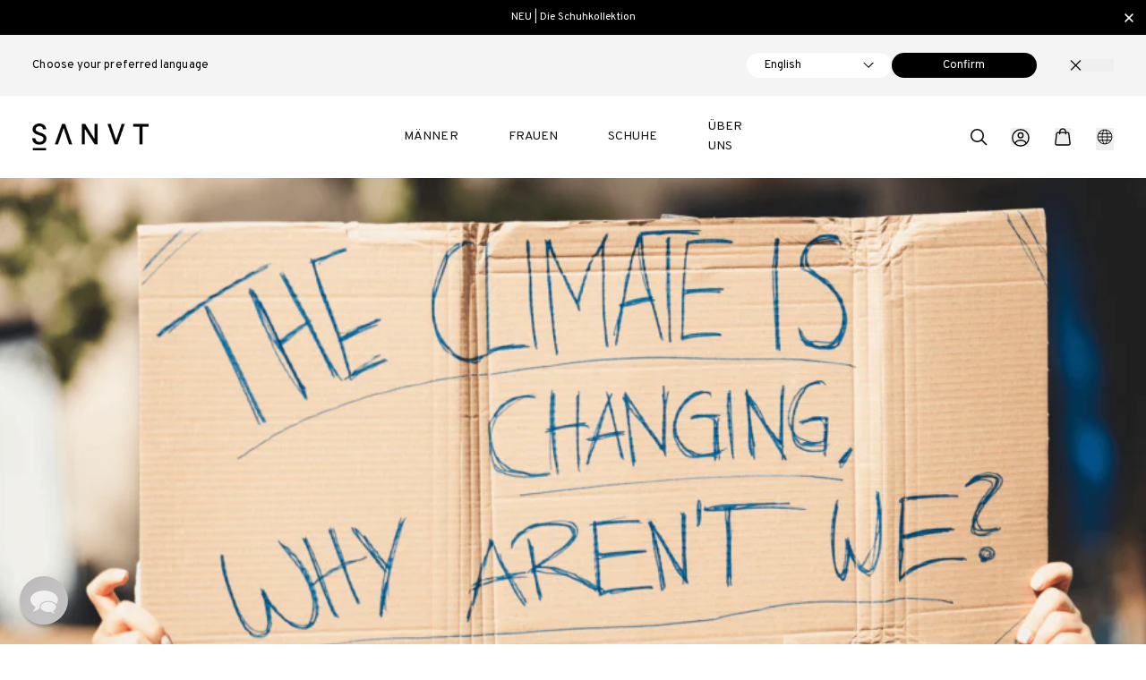

--- FILE ---
content_type: text/html; charset=utf-8
request_url: https://sanvt.com/de/blogs/journal/could-carbon-footprint-labeling-be-the-future-of-fashion
body_size: 42493
content:
<!doctype html>
<html lang="de">
  <head>
    <meta charset="utf-8">
    <meta content="IE=edge,chrome=1" http-equiv="X-UA-Compatible">
    <meta content="width=device-width,initial-scale=1,height=device-height" name="viewport">
    <link rel="preconnect" href="https://cdn.shopify.com" />
    <link
      rel="dns-prefetch"
      href="https://connect.facebook.net"
      crossorigin><style>
  :root {
    /* Price */
    --price-color: #000;

    /* Text Blocks */
    --background-color-body: #E5E5E5;
    --text-color-primary: #000;
    --text-color-secondary: #fff;
    --text-family-regular: ;

    /* Layout */
    /* --content-width-desktop: 1440px;
    --content-width-half: 1145px;
    --content-padding-mobile: 15px; */

    /* Buttons */
    --color__button-primary-font: #003A2B;
    --color__button-primary-background: #A1EC95;
    --color__button-secondary-font: #fff;
    --color__button-secondary-background: #278847;
    --color__button-hover: ;

    /* Headings */
    --heading-color: #000;

    /* Fonts */
    --font-overpass: "Overpass";

    --font-main: "Overpass", "Arial";
    --text-family-regular: "Overpass";
    --font-heading-size: 28px;
    --font-heading-size-mobile: 24px;
    --font-main-size: 16px;
    --font-main-size-mobile: 14px;
    --font-secondary: mercury;
  }
</style>

<style>
  @font-face {
    font-family: 'overpass-regular';
    src: url('//sanvt.com/cdn/shop/t/573/assets/overpass-regular.woff2?v=12760333637359682681761851053') format('woff2'),
         url('//sanvt.com/cdn/shop/t/573/assets/overpass-regular.woff?v=162857819662719933061761851052') format('woff');
    font-weight: normal;
    font-style: normal;
    font-display: swap;
  }

  @font-face {
    font-family: 'Overpass';
    src: url('//sanvt.com/cdn/shop/t/573/assets/overpass-regular.woff2?v=12760333637359682681761851053') format('woff2'),
         url('//sanvt.com/cdn/shop/t/573/assets/overpass-regular.woff?v=162857819662719933061761851052') format('woff');
    font-weight: normal;
    font-style: normal;
    font-display: swap;
  }

  @font-face {
    font-family: 'Overpass';
    src: url('//sanvt.com/cdn/shop/t/573/assets/overpass-bold.woff2?v=174414095326123717221761851051') format('woff2'),
         url('//sanvt.com/cdn/shop/t/573/assets/overpass-bold.woff?v=132774938448439691671761851050') format('woff');
    font-weight: bold;
    font-style: normal;
    font-display: swap;
  }

  @font-face {
    font-family: 'Overpass';
    src: url('//sanvt.com/cdn/shop/t/573/assets/overpass-semibold.woff2?v=38042623005218348781761851055') format('woff2'),
         url('//sanvt.com/cdn/shop/t/573/assets/overpass-semibold.woff?v=92843482563113334711761851054') format('woff');
    font-weight: 500;
    font-style: normal;
    font-display: swap;
  }
</style><meta property="og:site_name" content="SANVT">
    <meta property="og:url" content="https://sanvt.com/de/blogs/journal/could-carbon-footprint-labeling-be-the-future-of-fashion">
    <meta property="og:title" content="Sind Klimalabels die Zukunft von nachhaltiger Kleidung?">
    <meta property="og:type" content="article">
    <meta property="og:description" content="Ändern CO2-, Carbon- und Klimalabels unsere Kaufgewohnheiten hin zu mehr fairer Kleidung? Und erreichen wir damit das Ende von Greenwashing?"><meta property="og:image" content="http://sanvt.com/cdn/shop/articles/SANVT_Blog_Could-Carbon-Labels-Change-the-way-title-1920x800.jpg?v=1652092325">
      <meta property="og:image:secure_url" content="https://sanvt.com/cdn/shop/articles/SANVT_Blog_Could-Carbon-Labels-Change-the-way-title-1920x800.jpg?v=1652092325">
      <meta property="og:image:width" content="1024">
      <meta property="og:image:height" content="427"><meta name="twitter:card" content="summary_large_image">
    <meta name="twitter:title" content="Sind Klimalabels die Zukunft von nachhaltiger Kleidung?">
    <meta name="twitter:description" content="Ändern CO2-, Carbon- und Klimalabels unsere Kaufgewohnheiten hin zu mehr fairer Kleidung? Und erreichen wir damit das Ende von Greenwashing?">
    <meta name="twitter:image" content="https://sanvt.com/cdn/shop/articles/SANVT_Blog_Could-Carbon-Labels-Change-the-way-title-1920x800.jpg?v=1652092325">

    <title>Sind Klimalabels die Zukunft von nachhaltiger Kleidung?</title><link href="//sanvt.com/cdn/shop/t/573/assets/component-predictive-search.css?v=65114643965899694161761851031" rel="stylesheet" type="text/css" media="all" />
    <link href="//sanvt.com/cdn/shop/t/573/assets/flags.css?v=91034032857706624901761851034" rel="stylesheet" type="text/css" media="all" />

      <meta name="description" content="Ändern CO2-, Carbon- und Klimalabels unsere Kaufgewohnheiten hin zu mehr fairer Kleidung? Und erreichen wir damit das Ende von Greenwashing?">
    

    
      <link rel="canonical" href="https://sanvt.com/de/blogs/journal/could-carbon-footprint-labeling-be-the-future-of-fashion">
      <link
        rel="shortcut icon"
        href="//sanvt.com/cdn/shop/files/favicon_3fae728c-3465-488e-924f-b07d693bc3dc.png?crop=center&height=32&v=1651819288&width=32"
        type="image/png" />
    
    <script defer>
      window.routes = {
        predictive_search_url: '/de/search/suggest',
      };
    </script>

    <script src="//sanvt.com/cdn/shop/t/573/assets/search-form.js?v=23000847469708380331761851062" defer="defer"></script>
    <script>
      // Redirect to homepage from /cart and add param
      if (window.location.pathname.includes('/cart')) {
        window.location.replace('/?cart');
      }

// End of redirect
      document.documentElement.className = document.documentElement.className.replace('no-js', 'js');
      window.theme = window.theme || {};
      theme.routes = {
        domain: "sanvt.com",
        current_path: "/de/blogs/journal/could-carbon-footprint-labeling-be-the-future-of-fashion",
        home: "/de",
        cart: "/de/cart.js",
        cartAdd: "/de/cart/add.js",
        cartChange: "/de/cart/change.js",
        account: "/de/account",
        login: "https://sanvt.com/customer_authentication/redirect?locale=de&region_country=DE",
        register: "https://account.sanvt.com?locale=de"
      };
      theme.settings = {
        shop_name: "SANVT",
        instagram_link: "https://www.instagram.com/sanvtofficial/",
        image_filter: "//sanvt.com/cdn/shop/files/color-black_small.jpg?v=10094082227548600133",
        moneyFormat: "{{amount_no_decimals}} €",
        cart_sust_kg: "0.59",
        cart_sust_tree: "1",
        swatchTrigger: "farbe",
        current_language_name: "Deutsch",
        current_language_iso_code: "de",
        current_language_root_url: "/de",
        current_country_name: "Deutschland",
        current_country_iso_code: "DE",
        account_url: "/de/account",
        currency_symbol: "€"
      };
      theme.translations = {
        cart_title: "Warenkorb",
        cart_empty: "Warenkorb ist leer",
        cart_tree: "Baum",
        cart_trees: "Bäume",
        color_swatch_trigger: "Farbe",
        color: "Farbe",
        length: "Länge",
        size: "Größe",
        width: "Breite",
        add_to_cart: "In den Warenkorb",
        sold_out: "Ausverkauft",
        more_information: "Mehr Informationen",
        overall_rating: "Gesamtbewertung",
        read_more: "Weiterlesen...",
        size_finder: "Größentabelle",
        size_finder_title: "Größentabelle",
        size_finder_error: "Bitte wähle Länge und Weite aus",
        tooltip_text: "Bei SANVT kannst du Weite und Länge unabhängig voneinander auswählen:",
        tooltip_step1: "Schritt 1: ",
        tooltip_step1_text: "Wähle die Weite basierend auf deiner üblichen Konfektionsgröße aus",
        tooltip_step2: "Schritt 2: ",
        tooltip_step2_text: "Passe die Länge des Artikels an deinen Körperbau bzw. Wünsche an",
        reviews_string: "Bewertungen",
        account: "Konto",
        login: "Anmelden",
        colors: "Farben",
        size_chart_title: "Größentabelle ",
        unavailable: "Nicht verfügbar",
        nominal_values: "Nennwerte",
        change_language_or_country: "Sprache und Land",
        change_language_desc: "Sprache auswählen",
        change_country_desc: "Land auswählen",
        change_language_label: "Sprache",
        change_country_label: "Land",
        giftcard_no_option_error: "Wunschbetrag für Geschenkkarte auswählen",
        one_size_product_error: "Größe auswählen ",
        from: "ab"
      };
      theme.strings = {
        qty_limit_reached: "Maximale Anzahl erreicht",
        color: 'Color',
        width: 'Width',
        length: 'Length'
      };
      theme.productStrings = {
        product_shipping_text: "Auf Lager. Wir verschicken den Artikel innerhalb der nächsten 24h!",
        product_shipping_text_eu: "Auf Lager. Wir verschicken den Artikel innerhalb der nächsten 24h!",
        product_shipping_text_de_at: "Sofort lieferbar. Wir versenden den Artikel innerhalb der nächsten 24h von unserem Lager in München.",
        product_shipping_text_us: "Auf Lager. Wir verschicken den Artikel innerhalb der nächsten 24h!",
        product_shipping_text_uk: "Auf Lager. Wir verschicken den Artikel innerhalb der nächsten 24h!",
        product_details_text: "\u003cp\u003eWir versenden den Artikel am nächsten Werktag ab unserem Lager in Sauerlach (bei München). \u003c\/p\u003e",
        product_details_text_eu: "\u003cp\u003eWir versenden den Artikel am nächsten Werktag ab unserem Lager in Sauerlach (bei München). \u003c\/p\u003e",
        product_details_text_de_at: "\u003cp\u003e\u003cstrong\u003eLieferzeit: 1-2 Werktage. \u003c\/strong\u003eBei einer Bestellung vor 13.00 Uhr erhältst Du deine Lieferung üblicherweise sogar schon am nächsten Werktag. \u003c\/p\u003e",
        product_details_text_us: "\u003cp\u003eWir versenden den Artikel am nächsten Werktag ab unserem Lager in Sauerlach (bei München). \u003c\/p\u003e",
        product_details_text_uk: "\u003cp\u003eWir versenden den Artikel am nächsten Werktag ab unserem Lager in Sauerlach (bei München). \u003c\/p\u003e"
      };

      theme.productCardLock = {
        heading: "EXKLUSIVE VORSCHAU",
        button_label: "Unlock"
      }
    </script>

    <script src="//sanvt.com/cdn/shop/t/573/assets/lock.js?v=148057537255850037811763480456" defer></script>
    <link href="//sanvt.com/cdn/shop/t/573/assets/lock.css?v=160268051827188246281763480455" rel="stylesheet" type="text/css" media="all" />

    <script defer="defer">
      var requestOptions = {
        method: 'GET',
        redirect: 'follow'
      };

      fetch("https://api.country.is", requestOptions)
        .then(response => response.text())
        .then(result => {
          if ('DE' !== JSON.parse(result).country.toString()){

            // Comprobar si el timestamp existe en localStorage
            if (localStorage.getItem('myTimestamp')) {
              const storedTimestamp = new Date(parseInt(localStorage.getItem('myTimestamp')));

              // Obtener la fecha actual
              const currentDate = new Date();

              // Calcular la diferencia en milisegundos
              const timeDiff = currentDate - storedTimestamp;

              // Definir el tiempo máximo en milisegundos (90 días en milisegundos)
              const maxTimeDiff = 90 * 24 * 60 * 60 * 1000;
              console.log(maxTimeDiff)
              // Comprobar si han pasado más de 2 días
              if (timeDiff >= maxTimeDiff) {

                // Eliminar el timestamp
                localStorage.removeItem('myTimestamp');

                // Redirigir al país geolocalizado
                // window.location.href = `?country=DE`
                // localStorage.setItem("redirected", true)

                // Recrear Timestamp
                const currentTimestamp = new Date().getTime();
                localStorage.setItem('myTimestamp', currentTimestamp);
              } else {
              }
            } else {
              // Si no existe el timestamp, crearlo
              const currentTimestamp = new Date().getTime();
              localStorage.setItem('myTimestamp', currentTimestamp);
              // window.location.href = `?country=${JSON.parse(result).country}`
              // localStorage.setItem("redirected", true)
            }
          }
        })
        .catch(error => {
          console.log('error', error);
        });
      
    </script>

    <link href="//sanvt.com/cdn/shop/t/573/assets/main.css?v=37964641349045341471768999154" rel="stylesheet" type="text/css" media="all" />

    
    <script>window.performance && window.performance.mark && window.performance.mark('shopify.content_for_header.start');</script><meta name="google-site-verification" content="PHb1qNQu1d6ZHpTTWLYNci-_z4uBmKLh2QHDcotnQtQ">
<meta id="shopify-digital-wallet" name="shopify-digital-wallet" content="/60160245917/digital_wallets/dialog">
<meta name="shopify-checkout-api-token" content="7b1857cbe69548b6fa5950637233fdd2">
<meta id="in-context-paypal-metadata" data-shop-id="60160245917" data-venmo-supported="false" data-environment="production" data-locale="de_DE" data-paypal-v4="true" data-currency="EUR">
<link rel="alternate" type="application/atom+xml" title="Feed" href="/de/blogs/journal.atom" />
<link rel="alternate" hreflang="x-default" href="https://sanvt.com/blogs/journal/could-carbon-footprint-labeling-be-the-future-of-fashion">
<link rel="alternate" hreflang="en-DE" href="https://sanvt.com/blogs/journal/could-carbon-footprint-labeling-be-the-future-of-fashion">
<link rel="alternate" hreflang="de-DE" href="https://sanvt.com/de/blogs/journal/could-carbon-footprint-labeling-be-the-future-of-fashion">
<link rel="alternate" hreflang="fr-DE" href="https://sanvt.com/fr/blogs/journal/could-carbon-footprint-labeling-be-the-future-of-fashion">
<script async="async" src="/checkouts/internal/preloads.js?locale=de-DE"></script>
<link rel="preconnect" href="https://shop.app" crossorigin="anonymous">
<script async="async" src="https://shop.app/checkouts/internal/preloads.js?locale=de-DE&shop_id=60160245917" crossorigin="anonymous"></script>
<script id="apple-pay-shop-capabilities" type="application/json">{"shopId":60160245917,"countryCode":"DE","currencyCode":"EUR","merchantCapabilities":["supports3DS"],"merchantId":"gid:\/\/shopify\/Shop\/60160245917","merchantName":"SANVT","requiredBillingContactFields":["postalAddress","email"],"requiredShippingContactFields":["postalAddress","email"],"shippingType":"shipping","supportedNetworks":["visa","maestro","masterCard","amex"],"total":{"type":"pending","label":"SANVT","amount":"1.00"},"shopifyPaymentsEnabled":true,"supportsSubscriptions":true}</script>
<script id="shopify-features" type="application/json">{"accessToken":"7b1857cbe69548b6fa5950637233fdd2","betas":["rich-media-storefront-analytics"],"domain":"sanvt.com","predictiveSearch":true,"shopId":60160245917,"locale":"de"}</script>
<script>var Shopify = Shopify || {};
Shopify.shop = "sanvt-store.myshopify.com";
Shopify.locale = "de";
Shopify.currency = {"active":"EUR","rate":"1.0"};
Shopify.country = "DE";
Shopify.theme = {"name":"New Production | Innovate Group","id":184758698310,"schema_name":"ShopLab","schema_version":"2.0.0","theme_store_id":null,"role":"main"};
Shopify.theme.handle = "null";
Shopify.theme.style = {"id":null,"handle":null};
Shopify.cdnHost = "sanvt.com/cdn";
Shopify.routes = Shopify.routes || {};
Shopify.routes.root = "/de/";</script>
<script type="module">!function(o){(o.Shopify=o.Shopify||{}).modules=!0}(window);</script>
<script>!function(o){function n(){var o=[];function n(){o.push(Array.prototype.slice.apply(arguments))}return n.q=o,n}var t=o.Shopify=o.Shopify||{};t.loadFeatures=n(),t.autoloadFeatures=n()}(window);</script>
<script>
  window.ShopifyPay = window.ShopifyPay || {};
  window.ShopifyPay.apiHost = "shop.app\/pay";
  window.ShopifyPay.redirectState = null;
</script>
<script id="shop-js-analytics" type="application/json">{"pageType":"article"}</script>
<script defer="defer" async type="module" src="//sanvt.com/cdn/shopifycloud/shop-js/modules/v2/client.init-shop-cart-sync_BH0MO3MH.de.esm.js"></script>
<script defer="defer" async type="module" src="//sanvt.com/cdn/shopifycloud/shop-js/modules/v2/chunk.common_BErAfWaM.esm.js"></script>
<script defer="defer" async type="module" src="//sanvt.com/cdn/shopifycloud/shop-js/modules/v2/chunk.modal_DqzNaksh.esm.js"></script>
<script type="module">
  await import("//sanvt.com/cdn/shopifycloud/shop-js/modules/v2/client.init-shop-cart-sync_BH0MO3MH.de.esm.js");
await import("//sanvt.com/cdn/shopifycloud/shop-js/modules/v2/chunk.common_BErAfWaM.esm.js");
await import("//sanvt.com/cdn/shopifycloud/shop-js/modules/v2/chunk.modal_DqzNaksh.esm.js");

  window.Shopify.SignInWithShop?.initShopCartSync?.({"fedCMEnabled":true,"windoidEnabled":true});

</script>
<script>
  window.Shopify = window.Shopify || {};
  if (!window.Shopify.featureAssets) window.Shopify.featureAssets = {};
  window.Shopify.featureAssets['shop-js'] = {"shop-cart-sync":["modules/v2/client.shop-cart-sync__0cGp0nR.de.esm.js","modules/v2/chunk.common_BErAfWaM.esm.js","modules/v2/chunk.modal_DqzNaksh.esm.js"],"init-fed-cm":["modules/v2/client.init-fed-cm_CM6VDTst.de.esm.js","modules/v2/chunk.common_BErAfWaM.esm.js","modules/v2/chunk.modal_DqzNaksh.esm.js"],"init-shop-email-lookup-coordinator":["modules/v2/client.init-shop-email-lookup-coordinator_CBMbWck_.de.esm.js","modules/v2/chunk.common_BErAfWaM.esm.js","modules/v2/chunk.modal_DqzNaksh.esm.js"],"init-windoid":["modules/v2/client.init-windoid_BLu1c52k.de.esm.js","modules/v2/chunk.common_BErAfWaM.esm.js","modules/v2/chunk.modal_DqzNaksh.esm.js"],"shop-button":["modules/v2/client.shop-button_CA8sgLdC.de.esm.js","modules/v2/chunk.common_BErAfWaM.esm.js","modules/v2/chunk.modal_DqzNaksh.esm.js"],"shop-cash-offers":["modules/v2/client.shop-cash-offers_CtGlpQVP.de.esm.js","modules/v2/chunk.common_BErAfWaM.esm.js","modules/v2/chunk.modal_DqzNaksh.esm.js"],"shop-toast-manager":["modules/v2/client.shop-toast-manager_uf2EYvu_.de.esm.js","modules/v2/chunk.common_BErAfWaM.esm.js","modules/v2/chunk.modal_DqzNaksh.esm.js"],"init-shop-cart-sync":["modules/v2/client.init-shop-cart-sync_BH0MO3MH.de.esm.js","modules/v2/chunk.common_BErAfWaM.esm.js","modules/v2/chunk.modal_DqzNaksh.esm.js"],"init-customer-accounts-sign-up":["modules/v2/client.init-customer-accounts-sign-up_GYoAbbBa.de.esm.js","modules/v2/client.shop-login-button_BwiwRr-G.de.esm.js","modules/v2/chunk.common_BErAfWaM.esm.js","modules/v2/chunk.modal_DqzNaksh.esm.js"],"pay-button":["modules/v2/client.pay-button_Fn8OU5F0.de.esm.js","modules/v2/chunk.common_BErAfWaM.esm.js","modules/v2/chunk.modal_DqzNaksh.esm.js"],"init-customer-accounts":["modules/v2/client.init-customer-accounts_hH0NE_bx.de.esm.js","modules/v2/client.shop-login-button_BwiwRr-G.de.esm.js","modules/v2/chunk.common_BErAfWaM.esm.js","modules/v2/chunk.modal_DqzNaksh.esm.js"],"avatar":["modules/v2/client.avatar_BTnouDA3.de.esm.js"],"init-shop-for-new-customer-accounts":["modules/v2/client.init-shop-for-new-customer-accounts_iGaU0q4U.de.esm.js","modules/v2/client.shop-login-button_BwiwRr-G.de.esm.js","modules/v2/chunk.common_BErAfWaM.esm.js","modules/v2/chunk.modal_DqzNaksh.esm.js"],"shop-follow-button":["modules/v2/client.shop-follow-button_DfZt4rU7.de.esm.js","modules/v2/chunk.common_BErAfWaM.esm.js","modules/v2/chunk.modal_DqzNaksh.esm.js"],"checkout-modal":["modules/v2/client.checkout-modal_BkbVv7me.de.esm.js","modules/v2/chunk.common_BErAfWaM.esm.js","modules/v2/chunk.modal_DqzNaksh.esm.js"],"shop-login-button":["modules/v2/client.shop-login-button_BwiwRr-G.de.esm.js","modules/v2/chunk.common_BErAfWaM.esm.js","modules/v2/chunk.modal_DqzNaksh.esm.js"],"lead-capture":["modules/v2/client.lead-capture_uTCHmOe0.de.esm.js","modules/v2/chunk.common_BErAfWaM.esm.js","modules/v2/chunk.modal_DqzNaksh.esm.js"],"shop-login":["modules/v2/client.shop-login_DZ2U4X68.de.esm.js","modules/v2/chunk.common_BErAfWaM.esm.js","modules/v2/chunk.modal_DqzNaksh.esm.js"],"payment-terms":["modules/v2/client.payment-terms_ARjsA2tN.de.esm.js","modules/v2/chunk.common_BErAfWaM.esm.js","modules/v2/chunk.modal_DqzNaksh.esm.js"]};
</script>
<script>(function() {
  var isLoaded = false;
  function asyncLoad() {
    if (isLoaded) return;
    isLoaded = true;
    var urls = ["https:\/\/static.returngo.ai\/master.returngo.ai\/returngo.min.js?shop=sanvt-store.myshopify.com","https:\/\/cdn.hextom.com\/js\/quickannouncementbar.js?shop=sanvt-store.myshopify.com","https:\/\/enkomion.com\/instantHotjarInstall.js?shop=sanvt-store.myshopify.com","https:\/\/ds0wlyksfn0sb.cloudfront.net\/elevateab.app.txt?shop=sanvt-store.myshopify.com"];
    for (var i = 0; i < urls.length; i++) {
      var s = document.createElement('script');
      s.type = 'text/javascript';
      s.async = true;
      s.src = urls[i];
      var x = document.getElementsByTagName('script')[0];
      x.parentNode.insertBefore(s, x);
    }
  };
  if(window.attachEvent) {
    window.attachEvent('onload', asyncLoad);
  } else {
    window.addEventListener('load', asyncLoad, false);
  }
})();</script>
<script id="__st">var __st={"a":60160245917,"offset":3600,"reqid":"dbd15b0c-adbe-4b19-a849-57dfd9a77c8b-1769927299","pageurl":"sanvt.com\/de\/blogs\/journal\/could-carbon-footprint-labeling-be-the-future-of-fashion","s":"articles-563007946909","u":"31882e928866","p":"article","rtyp":"article","rid":563007946909};</script>
<script>window.ShopifyPaypalV4VisibilityTracking = true;</script>
<script id="captcha-bootstrap">!function(){'use strict';const t='contact',e='account',n='new_comment',o=[[t,t],['blogs',n],['comments',n],[t,'customer']],c=[[e,'customer_login'],[e,'guest_login'],[e,'recover_customer_password'],[e,'create_customer']],r=t=>t.map((([t,e])=>`form[action*='/${t}']:not([data-nocaptcha='true']) input[name='form_type'][value='${e}']`)).join(','),a=t=>()=>t?[...document.querySelectorAll(t)].map((t=>t.form)):[];function s(){const t=[...o],e=r(t);return a(e)}const i='password',u='form_key',d=['recaptcha-v3-token','g-recaptcha-response','h-captcha-response',i],f=()=>{try{return window.sessionStorage}catch{return}},m='__shopify_v',_=t=>t.elements[u];function p(t,e,n=!1){try{const o=window.sessionStorage,c=JSON.parse(o.getItem(e)),{data:r}=function(t){const{data:e,action:n}=t;return t[m]||n?{data:e,action:n}:{data:t,action:n}}(c);for(const[e,n]of Object.entries(r))t.elements[e]&&(t.elements[e].value=n);n&&o.removeItem(e)}catch(o){console.error('form repopulation failed',{error:o})}}const l='form_type',E='cptcha';function T(t){t.dataset[E]=!0}const w=window,h=w.document,L='Shopify',v='ce_forms',y='captcha';let A=!1;((t,e)=>{const n=(g='f06e6c50-85a8-45c8-87d0-21a2b65856fe',I='https://cdn.shopify.com/shopifycloud/storefront-forms-hcaptcha/ce_storefront_forms_captcha_hcaptcha.v1.5.2.iife.js',D={infoText:'Durch hCaptcha geschützt',privacyText:'Datenschutz',termsText:'Allgemeine Geschäftsbedingungen'},(t,e,n)=>{const o=w[L][v],c=o.bindForm;if(c)return c(t,g,e,D).then(n);var r;o.q.push([[t,g,e,D],n]),r=I,A||(h.body.append(Object.assign(h.createElement('script'),{id:'captcha-provider',async:!0,src:r})),A=!0)});var g,I,D;w[L]=w[L]||{},w[L][v]=w[L][v]||{},w[L][v].q=[],w[L][y]=w[L][y]||{},w[L][y].protect=function(t,e){n(t,void 0,e),T(t)},Object.freeze(w[L][y]),function(t,e,n,w,h,L){const[v,y,A,g]=function(t,e,n){const i=e?o:[],u=t?c:[],d=[...i,...u],f=r(d),m=r(i),_=r(d.filter((([t,e])=>n.includes(e))));return[a(f),a(m),a(_),s()]}(w,h,L),I=t=>{const e=t.target;return e instanceof HTMLFormElement?e:e&&e.form},D=t=>v().includes(t);t.addEventListener('submit',(t=>{const e=I(t);if(!e)return;const n=D(e)&&!e.dataset.hcaptchaBound&&!e.dataset.recaptchaBound,o=_(e),c=g().includes(e)&&(!o||!o.value);(n||c)&&t.preventDefault(),c&&!n&&(function(t){try{if(!f())return;!function(t){const e=f();if(!e)return;const n=_(t);if(!n)return;const o=n.value;o&&e.removeItem(o)}(t);const e=Array.from(Array(32),(()=>Math.random().toString(36)[2])).join('');!function(t,e){_(t)||t.append(Object.assign(document.createElement('input'),{type:'hidden',name:u})),t.elements[u].value=e}(t,e),function(t,e){const n=f();if(!n)return;const o=[...t.querySelectorAll(`input[type='${i}']`)].map((({name:t})=>t)),c=[...d,...o],r={};for(const[a,s]of new FormData(t).entries())c.includes(a)||(r[a]=s);n.setItem(e,JSON.stringify({[m]:1,action:t.action,data:r}))}(t,e)}catch(e){console.error('failed to persist form',e)}}(e),e.submit())}));const S=(t,e)=>{t&&!t.dataset[E]&&(n(t,e.some((e=>e===t))),T(t))};for(const o of['focusin','change'])t.addEventListener(o,(t=>{const e=I(t);D(e)&&S(e,y())}));const B=e.get('form_key'),M=e.get(l),P=B&&M;t.addEventListener('DOMContentLoaded',(()=>{const t=y();if(P)for(const e of t)e.elements[l].value===M&&p(e,B);[...new Set([...A(),...v().filter((t=>'true'===t.dataset.shopifyCaptcha))])].forEach((e=>S(e,t)))}))}(h,new URLSearchParams(w.location.search),n,t,e,['guest_login'])})(!0,!0)}();</script>
<script integrity="sha256-4kQ18oKyAcykRKYeNunJcIwy7WH5gtpwJnB7kiuLZ1E=" data-source-attribution="shopify.loadfeatures" defer="defer" src="//sanvt.com/cdn/shopifycloud/storefront/assets/storefront/load_feature-a0a9edcb.js" crossorigin="anonymous"></script>
<script crossorigin="anonymous" defer="defer" src="//sanvt.com/cdn/shopifycloud/storefront/assets/shopify_pay/storefront-65b4c6d7.js?v=20250812"></script>
<script data-source-attribution="shopify.dynamic_checkout.dynamic.init">var Shopify=Shopify||{};Shopify.PaymentButton=Shopify.PaymentButton||{isStorefrontPortableWallets:!0,init:function(){window.Shopify.PaymentButton.init=function(){};var t=document.createElement("script");t.src="https://sanvt.com/cdn/shopifycloud/portable-wallets/latest/portable-wallets.de.js",t.type="module",document.head.appendChild(t)}};
</script>
<script data-source-attribution="shopify.dynamic_checkout.buyer_consent">
  function portableWalletsHideBuyerConsent(e){var t=document.getElementById("shopify-buyer-consent"),n=document.getElementById("shopify-subscription-policy-button");t&&n&&(t.classList.add("hidden"),t.setAttribute("aria-hidden","true"),n.removeEventListener("click",e))}function portableWalletsShowBuyerConsent(e){var t=document.getElementById("shopify-buyer-consent"),n=document.getElementById("shopify-subscription-policy-button");t&&n&&(t.classList.remove("hidden"),t.removeAttribute("aria-hidden"),n.addEventListener("click",e))}window.Shopify?.PaymentButton&&(window.Shopify.PaymentButton.hideBuyerConsent=portableWalletsHideBuyerConsent,window.Shopify.PaymentButton.showBuyerConsent=portableWalletsShowBuyerConsent);
</script>
<script data-source-attribution="shopify.dynamic_checkout.cart.bootstrap">document.addEventListener("DOMContentLoaded",(function(){function t(){return document.querySelector("shopify-accelerated-checkout-cart, shopify-accelerated-checkout")}if(t())Shopify.PaymentButton.init();else{new MutationObserver((function(e,n){t()&&(Shopify.PaymentButton.init(),n.disconnect())})).observe(document.body,{childList:!0,subtree:!0})}}));
</script>
<link id="shopify-accelerated-checkout-styles" rel="stylesheet" media="screen" href="https://sanvt.com/cdn/shopifycloud/portable-wallets/latest/accelerated-checkout-backwards-compat.css" crossorigin="anonymous">
<style id="shopify-accelerated-checkout-cart">
        #shopify-buyer-consent {
  margin-top: 1em;
  display: inline-block;
  width: 100%;
}

#shopify-buyer-consent.hidden {
  display: none;
}

#shopify-subscription-policy-button {
  background: none;
  border: none;
  padding: 0;
  text-decoration: underline;
  font-size: inherit;
  cursor: pointer;
}

#shopify-subscription-policy-button::before {
  box-shadow: none;
}

      </style>

<script>window.performance && window.performance.mark && window.performance.mark('shopify.content_for_header.end');</script>
    

    <meta name="google-site-verification" content="TTpin0takFxBWkzX_5wMLr7sHuL8HxGSUNCFZHOdfKU" />

<meta name="google-site-verification" content="rkERksxZ3fOKzh9pwqM7zYEN5GIVUcldSa6JT_Fa6Pc" />
<script type="text/javascript">
  var _support = _support || { 'ui': {}, 'user': {} };
  _support.outbounds = _support.outbounds || [];
  _support.outbounds.push({
    id: "67792",
    name: "Size Advise on PDP (DE)",
    message: "Hallo. \nBrauchst du Hilfe bei der Wahl deiner Gr&#246;&#223;e? \nLass mich wissen, falls ich dir helfen kann. Wir haben hier etwas Erfahrung ;) ",
    sound: false,
    transient: true,
    botsEnabled: false,
    enableCustomFields: false,
    disableCueClick: false,
    user: {
      type: "staff",
      name: "Katrin",
      staffName: "Katrin Bergmann",
    },
    rules: [
      {
        type: "url",
        op: "contains",
        value: "https://sanvt.com/de/products/",
      },
      {
        type: "timeOnPage",
        op: "greaterThan",
        value: "40s",
      },
      {
        type: "inOfficeHour",
        op: "isTrue",
      },
    ],
  });
</script>

<script defer>
  window.GeoPopupSettings = {};
  window.GeoPopupSettings.currentLanguage = "de";
  window.GeoPopupSettings.currentShop = "sanvt.com";
  window.GeoPopupSettings.availableLanguages = [
    
      
      {
        name: "Englisch",
        iso_code: "en",
        root_url: "\/"
      },
    
      
      {
        name: "Deutsch",
        iso_code: "de",
        root_url: "\/de"
      },
    
      
      {
        name: "Französisch",
        iso_code: "fr",
        root_url: "\/fr"
      },
    
  ];

  window.GeoPopupSettings.availableCountries = [
    
      {
        name: "Andorra",
        iso_code: "ad",
        currency: {
          iso_code : "EUR",
          symbol: "€"
        },
        market: "europe"
      },
    
      {
        name: "Australien",
        iso_code: "au",
        currency: {
          iso_code : "AUD",
          symbol: "$"
        },
        market: "row"
      },
    
      {
        name: "Bahrain",
        iso_code: "bh",
        currency: {
          iso_code : "EUR",
          symbol: "€"
        },
        market: "row"
      },
    
      {
        name: "Belgien",
        iso_code: "be",
        currency: {
          iso_code : "EUR",
          symbol: "€"
        },
        market: "belgium"
      },
    
      {
        name: "Bosnien und Herzegowina",
        iso_code: "ba",
        currency: {
          iso_code : "BAM",
          symbol: "КМ"
        },
        market: "row"
      },
    
      {
        name: "Brasilien",
        iso_code: "br",
        currency: {
          iso_code : "EUR",
          symbol: "€"
        },
        market: "row"
      },
    
      {
        name: "Bulgarien",
        iso_code: "bg",
        currency: {
          iso_code : "EUR",
          symbol: "€"
        },
        market: "europe"
      },
    
      {
        name: "China",
        iso_code: "cn",
        currency: {
          iso_code : "CNY",
          symbol: "¥"
        },
        market: "row"
      },
    
      {
        name: "Costa Rica",
        iso_code: "cr",
        currency: {
          iso_code : "CRC",
          symbol: "₡"
        },
        market: "row"
      },
    
      {
        name: "Dänemark",
        iso_code: "dk",
        currency: {
          iso_code : "DKK",
          symbol: "kr."
        },
        market: "denmark"
      },
    
      {
        name: "Deutschland",
        iso_code: "de",
        currency: {
          iso_code : "EUR",
          symbol: "€"
        },
        market: "c7b21ea0-1529-446b-a6f2-ff768a23da00"
      },
    
      {
        name: "Estland",
        iso_code: "ee",
        currency: {
          iso_code : "EUR",
          symbol: "€"
        },
        market: "euro"
      },
    
      {
        name: "Finnland",
        iso_code: "fi",
        currency: {
          iso_code : "EUR",
          symbol: "€"
        },
        market: "euro"
      },
    
      {
        name: "Frankreich",
        iso_code: "fr",
        currency: {
          iso_code : "EUR",
          symbol: "€"
        },
        market: "france"
      },
    
      {
        name: "Georgien",
        iso_code: "ge",
        currency: {
          iso_code : "EUR",
          symbol: "€"
        },
        market: "row"
      },
    
      {
        name: "Gibraltar",
        iso_code: "gi",
        currency: {
          iso_code : "GBP",
          symbol: "£"
        },
        market: "row"
      },
    
      {
        name: "Griechenland",
        iso_code: "gr",
        currency: {
          iso_code : "EUR",
          symbol: "€"
        },
        market: "euro"
      },
    
      {
        name: "Irland",
        iso_code: "ie",
        currency: {
          iso_code : "EUR",
          symbol: "€"
        },
        market: "euro"
      },
    
      {
        name: "Island",
        iso_code: "is",
        currency: {
          iso_code : "ISK",
          symbol: "kr"
        },
        market: "row"
      },
    
      {
        name: "Israel",
        iso_code: "il",
        currency: {
          iso_code : "ILS",
          symbol: "₪"
        },
        market: "row"
      },
    
      {
        name: "Italien",
        iso_code: "it",
        currency: {
          iso_code : "EUR",
          symbol: "€"
        },
        market: "euro"
      },
    
      {
        name: "Japan",
        iso_code: "jp",
        currency: {
          iso_code : "JPY",
          symbol: "¥"
        },
        market: "row"
      },
    
      {
        name: "Kanada",
        iso_code: "ca",
        currency: {
          iso_code : "CAD",
          symbol: "$"
        },
        market: "row"
      },
    
      {
        name: "Katar",
        iso_code: "qa",
        currency: {
          iso_code : "QAR",
          symbol: "ر.ق"
        },
        market: "row"
      },
    
      {
        name: "Kroatien",
        iso_code: "hr",
        currency: {
          iso_code : "EUR",
          symbol: "€"
        },
        market: "euro"
      },
    
      {
        name: "Lettland",
        iso_code: "lv",
        currency: {
          iso_code : "EUR",
          symbol: "€"
        },
        market: "euro"
      },
    
      {
        name: "Liechtenstein",
        iso_code: "li",
        currency: {
          iso_code : "CHF",
          symbol: "CHF"
        },
        market: "row"
      },
    
      {
        name: "Litauen",
        iso_code: "lt",
        currency: {
          iso_code : "EUR",
          symbol: "€"
        },
        market: "euro"
      },
    
      {
        name: "Luxemburg",
        iso_code: "lu",
        currency: {
          iso_code : "EUR",
          symbol: "€"
        },
        market: "euro"
      },
    
      {
        name: "Malta",
        iso_code: "mt",
        currency: {
          iso_code : "EUR",
          symbol: "€"
        },
        market: "euro"
      },
    
      {
        name: "Mexiko",
        iso_code: "mx",
        currency: {
          iso_code : "EUR",
          symbol: "€"
        },
        market: "row"
      },
    
      {
        name: "Monaco",
        iso_code: "mc",
        currency: {
          iso_code : "EUR",
          symbol: "€"
        },
        market: "row"
      },
    
      {
        name: "Montenegro",
        iso_code: "me",
        currency: {
          iso_code : "EUR",
          symbol: "€"
        },
        market: "row"
      },
    
      {
        name: "Neuseeland",
        iso_code: "nz",
        currency: {
          iso_code : "NZD",
          symbol: "$"
        },
        market: "row"
      },
    
      {
        name: "Niederlande",
        iso_code: "nl",
        currency: {
          iso_code : "EUR",
          symbol: "€"
        },
        market: "netherlands"
      },
    
      {
        name: "Norwegen",
        iso_code: "no",
        currency: {
          iso_code : "EUR",
          symbol: "€"
        },
        market: "europe"
      },
    
      {
        name: "Österreich",
        iso_code: "at",
        currency: {
          iso_code : "EUR",
          symbol: "€"
        },
        market: "austria"
      },
    
      {
        name: "Oman",
        iso_code: "om",
        currency: {
          iso_code : "EUR",
          symbol: "€"
        },
        market: "row"
      },
    
      {
        name: "Polen",
        iso_code: "pl",
        currency: {
          iso_code : "PLN",
          symbol: "zł"
        },
        market: "europe"
      },
    
      {
        name: "Portugal",
        iso_code: "pt",
        currency: {
          iso_code : "EUR",
          symbol: "€"
        },
        market: "euro"
      },
    
      {
        name: "Rumänien",
        iso_code: "ro",
        currency: {
          iso_code : "RON",
          symbol: "Lei"
        },
        market: "europe"
      },
    
      {
        name: "Saudi-Arabien",
        iso_code: "sa",
        currency: {
          iso_code : "SAR",
          symbol: "ر.س"
        },
        market: "row"
      },
    
      {
        name: "Schweden",
        iso_code: "se",
        currency: {
          iso_code : "SEK",
          symbol: "kr"
        },
        market: "sweden"
      },
    
      {
        name: "Schweiz",
        iso_code: "ch",
        currency: {
          iso_code : "CHF",
          symbol: "CHF"
        },
        market: "switzerland"
      },
    
      {
        name: "Serbien",
        iso_code: "rs",
        currency: {
          iso_code : "RSD",
          symbol: "РСД"
        },
        market: "row"
      },
    
      {
        name: "Singapur",
        iso_code: "sg",
        currency: {
          iso_code : "SGD",
          symbol: "$"
        },
        market: "row"
      },
    
      {
        name: "Slowakei",
        iso_code: "sk",
        currency: {
          iso_code : "EUR",
          symbol: "€"
        },
        market: "euro"
      },
    
      {
        name: "Slowenien",
        iso_code: "si",
        currency: {
          iso_code : "EUR",
          symbol: "€"
        },
        market: "euro"
      },
    
      {
        name: "Sonderverwaltungsregion Hongkong",
        iso_code: "hk",
        currency: {
          iso_code : "HKD",
          symbol: "$"
        },
        market: "row"
      },
    
      {
        name: "Spanien",
        iso_code: "es",
        currency: {
          iso_code : "EUR",
          symbol: "€"
        },
        market: "euro"
      },
    
      {
        name: "Südafrika",
        iso_code: "za",
        currency: {
          iso_code : "EUR",
          symbol: "€"
        },
        market: "row"
      },
    
      {
        name: "Südkorea",
        iso_code: "kr",
        currency: {
          iso_code : "KRW",
          symbol: "₩"
        },
        market: "row"
      },
    
      {
        name: "Thailand",
        iso_code: "th",
        currency: {
          iso_code : "THB",
          symbol: "฿"
        },
        market: "row"
      },
    
      {
        name: "Tschechien",
        iso_code: "cz",
        currency: {
          iso_code : "CZK",
          symbol: "Kč"
        },
        market: "europe"
      },
    
      {
        name: "Türkei",
        iso_code: "tr",
        currency: {
          iso_code : "EUR",
          symbol: "€"
        },
        market: "row"
      },
    
      {
        name: "Ungarn",
        iso_code: "hu",
        currency: {
          iso_code : "HUF",
          symbol: "Ft"
        },
        market: "europe"
      },
    
      {
        name: "Vereinigte Arabische Emirate",
        iso_code: "ae",
        currency: {
          iso_code : "AED",
          symbol: "د.إ"
        },
        market: "row"
      },
    
      {
        name: "Vereinigte Staaten",
        iso_code: "us",
        currency: {
          iso_code : "USD",
          symbol: "$"
        },
        market: "usa"
      },
    
      {
        name: "Vereinigtes Königreich",
        iso_code: "gb",
        currency: {
          iso_code : "GBP",
          symbol: "£"
        },
        market: "gb"
      },
    
      {
        name: "Zypern",
        iso_code: "cy",
        currency: {
          iso_code : "EUR",
          symbol: "€"
        },
        market: "euro"
      },
    
  ];

  // Get user's country
  const defaultCountry = window.GeoPopupSettings.currentLanguage === 'de' ? 'us' : 'de';
  window.GeoPopupSettings.userCountry = window.GeoPopupSettings.availableCountries.find(el => el.iso_code === defaultCountry); // default value
  const getUserCountryByIp = async () => {
    const countryRes = await fetch('/browsing_context_suggestions.json');
    const countryResJson = await countryRes.json();
    const countryCode = countryResJson?.detected_values?.country?.handle.toLowerCase();

    window.GeoPopupSettings.detectedCountry = {
      name: countryResJson?.detected_values?.country?.name,
      iso_code: countryResJson?.detected_values?.country?.handle.toLowerCase()
    }

    try {
      const geoRes = await fetch('/?view=geo');
      const geoJson = await geoRes.json();
      window.GeoPopupSettings.availableCountriesJs = geoJson?.countries;
    }
    catch (error) {
      console.log("Error getting countries", error);
    }

    if (countryCode) {
      window.GeoPopupSettings.userCountry = window.GeoPopupSettings.availableCountriesJs.find(el => el.iso_code.toLowerCase() === countryCode.toLowerCase());
    }
    if(!window.GeoPopupSettings.userCountry) {
      window.GeoPopupSettings.userCountry = window.GeoPopupSettings.availableCountriesJs.find(el => el.iso_code.toLowerCase() === defaultCountry); // fallback to default value
    }
    if(!window.GeoPopupSettings.userCountry) {
      window.GeoPopupSettings.userCountry = window.GeoPopupSettings.availableCountries.find(el => el.iso_code === defaultCountry); // fallback to default value
    }
  };

  (async () => {
    const urlParams = new URLSearchParams(window.location.search);
    if (urlParams.get('forcestay')) {
      localStorage.setItem('geoPopupForced', true);
      return;
    }

    if (localStorage.getItem('geoPopupForced')) {
      return;
    }

    await getUserCountryByIp();

    // Skip in admin customizer
    const isAdminCustomizer = false;
    if(isAdminCustomizer) return;

    // Pass only for the following page types
    const pageTypes = [
      '404', 'article', 'blog', 'captcha', 'cart', 'collection', 'list-collections', 'customers/account', 'customers/activate_account',
      'customers/addresses', 'customers/login', 'customers/order', 'customers/register', 'customers/reset_password', 'gift_card',
      'index', 'metaobject', 'page', 'password', 'policy', 'product', 'search'
    ];
    const requestPage = "article";
    if(!pageTypes.includes(requestPage)) return;

    const detectedCountryOnTheStore = window.GeoPopupSettings.availableCountries.find(el => el.iso_code.toLowerCase() === window.GeoPopupSettings.detectedCountry.iso_code.toLowerCase());
    console.log('Detected Country:', window.GeoPopupSettings.detectedCountry);

    // DE countries
    const deCountries = ['de', 'at'];
    if(deCountries.includes(window.GeoPopupSettings.detectedCountry.iso_code.toLowerCase())
      && detectedCountryOnTheStore
      && window.GeoPopupSettings.currentShop === "sanvt.com"
    ) {
      const redirectTo = `${window.location.origin}/de?currency=${detectedCountryOnTheStore.currency.iso_code}&country=${detectedCountryOnTheStore.iso_code}&forcestay=true&language_code=de`;
      console.log('Redirect to ', redirectTo);
      //window.location.href = redirectTo;
    }

    // Switzerland
    if(window.GeoPopupSettings.detectedCountry.iso_code.toLowerCase() === 'ch'
      && detectedCountryOnTheStore
      && window.GeoPopupSettings.currentShop === "sanvt.com"
    ) {
      const redirectTo = `https://ch.sanvt.com/de?currency=${detectedCountryOnTheStore.currency.iso_code}&country=${detectedCountryOnTheStore.iso_code}&forcestay=true&language_code=de`;
      console.log('Redirect to ', redirectTo);
      //window.location.href = redirectTo;
    }

    // Non DE Countries which currency is EURO
    if(!deCountries.includes(window.GeoPopupSettings.detectedCountry.iso_code.toLowerCase())
      && detectedCountryOnTheStore
      && window.GeoPopupSettings.currentShop === "sanvt.com"
      && (detectedCountryOnTheStore.currency.iso_code === "EUR" || detectedCountryOnTheStore.currency.iso_code === "DKK")
      && window.GeoPopupSettings.currentLanguage !== "de"
    ) {
      const redirectTo = `${window.location.origin}/?currency=${detectedCountryOnTheStore.currency.iso_code}&country=${detectedCountryOnTheStore.iso_code}&forcestay=true&language_code=en-GB`;
      console.log('Redirect to ', redirectTo);
      //window.location.href = redirectTo;
    }
  })();
</script>


    <script src="//sanvt.com/cdn/shop/t/573/assets/global.js?v=49220923778153727881761851040" defer></script>
    <link href="//sanvt.com/cdn/shop/t/573/assets/global.css?v=33258321023481255661768999912" rel="stylesheet" type="text/css" media="all" />
    <link href="//sanvt.com/cdn/shop/t/573/assets/styles.css?v=134271673816782465241761851063" rel="stylesheet" type="text/css" media="all" />
    <script defer>
function feedback() {
  const p = window.Shopify.customerPrivacy;
  console.log(`Tracking ${p.userCanBeTracked() ? "en" : "dis"}abled`);
}
window.Shopify.loadFeatures(
  [
    {
      name: "consent-tracking-api",
      version: "0.1",
    },
  ],
  function (error) {
    if (error) throw error;
    if ("Cookiebot" in window)
      window.Shopify.customerPrivacy.setTrackingConsent({
        "analytics": false,
        "marketing": false,
        "preferences": false,
        "sale_of_data": false,
      }, () => console.log("Awaiting consent")
    );
  }
);

window.addEventListener("CookiebotOnConsentReady", function () {
  const C = Cookiebot.consent,
      existConsentShopify = setInterval(function () {
        if (window.Shopify.customerPrivacy) {
          clearInterval(existConsentShopify);
          window.Shopify.customerPrivacy.setTrackingConsent({
            "analytics": C["statistics"],
            "marketing": C["marketing"],
            "preferences": C["preferences"],
            "sale_of_data": C["marketing"],
          }, () => console.log("Consent captured"))
        }
      }, 100);
});
</script>

    <link rel="stylesheet" href="//sanvt.com/cdn/shop/t/573/assets/cookie-bot.css?v=162615993130633129981761851032">
    
  <!-- BEGIN app block: shopify://apps/elevar-conversion-tracking/blocks/dataLayerEmbed/bc30ab68-b15c-4311-811f-8ef485877ad6 -->



<script type="module" dynamic>
  const configUrl = "/a/elevar/static/configs/036dfa335054c37608009817a73c5096235980dd/config.js";
  const config = (await import(configUrl)).default;
  const scriptUrl = config.script_src_app_theme_embed;

  if (scriptUrl) {
    const { handler } = await import(scriptUrl);

    await handler(
      config,
      {
        cartData: {
  marketId: "1810170013",
  attributes:{},
  cartTotal: "0.0",
  currencyCode:"EUR",
  items: []
}
,
        user: {cartTotal: "0.0",
    currencyCode:"EUR",customer: {},
}
,
        isOnCartPage:false,
        collectionView:null,
        searchResultsView:null,
        productView:null,
        checkoutComplete: null
      }
    );
  }
</script>


<!-- END app block --><!-- BEGIN app block: shopify://apps/elevate-ab-testing/blocks/abtester/4ce51acb-a9f5-4e05-ae92-4c018aa51124 -->  

<link href="https://cdn.shopify.com/extensions/019c0c3c-eb65-7e52-b7a4-512b6ec86c19/elevate-ab-testing-app-140/assets/elements.js" as="script" rel="preload">
<script src="https://cdn.shopify.com/extensions/019c0c3c-eb65-7e52-b7a4-512b6ec86c19/elevate-ab-testing-app-140/assets/elements.js" ></script>
<!-- END app block --><!-- BEGIN app block: shopify://apps/xo-insert-code/blocks/insert-code-header/72017b12-3679-442e-b23c-5c62460717f5 --><!-- XO-InsertCode Header -->


<!-- End: XO-InsertCode Header -->


<!-- END app block --><!-- BEGIN app block: shopify://apps/yotpo-product-reviews/blocks/settings/eb7dfd7d-db44-4334-bc49-c893b51b36cf -->


  <script type="text/javascript" src="https://cdn-widgetsrepository.yotpo.com/v1/loader/y2IJ4Yyti10MxiQIUxBXPiVNGH9YBj3IRsTN88rp?languageCode=de" async></script>



  
<!-- END app block --><!-- BEGIN app block: shopify://apps/reamaze-live-chat-helpdesk/blocks/reamaze-config/ef7a830c-d722-47c6-883b-11db06c95733 -->

  <script type="text/javascript" async src="https://cdn.reamaze.com/assets/reamaze-loader.js"></script>

  <script type="text/javascript">
    var _support = _support || { 'ui': {}, 'user': {} };
    _support.account = 'sanvt';
  </script>

  

  
    <!-- reamaze_embeddable_36708_s -->
<!-- Embeddable - SANVT Chat - EN -->
<script type="text/javascript">
  var _support = _support || { 'ui': {}, 'user': {} };
  _support['account'] = 'sanvt';
  _support['ui']['contactMode'] = 'mixed';
  _support['ui']['enableKb'] = 'true';
  _support['ui']['styles'] = {
    widgetColor: 'rgb(183, 181, 181)',
    gradient: true,
  };
  _support['ui']['shoutboxFacesMode'] = 'default';
  _support['ui']['widget'] = {
    icon: 'chat',
    displayOn: 'all',
    fontSize: 'default',
    allowBotProcessing: true,
    slug: 'sanvt-chat-slash-contact-form-shoutbox',
    label: {
      text: 'Hello. How can we help?',
      mode: "none",
      delay: 22,
      duration: 8,
    },
    position: 'bottom-left',
    size: '52',
    mobilePosition: 'bottom-left',
    mobileSize: '44'
  };
  _support['apps'] = {
    recentConversations: {},
    faq: {"enabled":true},
    orders: {"enabled":true,"enable_notes":false}
  };
</script>
<!-- reamaze_embeddable_36708_e -->

  





<!-- END app block --><!-- BEGIN app block: shopify://apps/klaviyo-email-marketing-sms/blocks/klaviyo-onsite-embed/2632fe16-c075-4321-a88b-50b567f42507 -->












  <script async src="https://static.klaviyo.com/onsite/js/T5LZni/klaviyo.js?company_id=T5LZni"></script>
  <script>!function(){if(!window.klaviyo){window._klOnsite=window._klOnsite||[];try{window.klaviyo=new Proxy({},{get:function(n,i){return"push"===i?function(){var n;(n=window._klOnsite).push.apply(n,arguments)}:function(){for(var n=arguments.length,o=new Array(n),w=0;w<n;w++)o[w]=arguments[w];var t="function"==typeof o[o.length-1]?o.pop():void 0,e=new Promise((function(n){window._klOnsite.push([i].concat(o,[function(i){t&&t(i),n(i)}]))}));return e}}})}catch(n){window.klaviyo=window.klaviyo||[],window.klaviyo.push=function(){var n;(n=window._klOnsite).push.apply(n,arguments)}}}}();</script>

  




  <script>
    window.klaviyoReviewsProductDesignMode = false
  </script>







<!-- END app block --><script src="https://cdn.shopify.com/extensions/019c0c3c-eb65-7e52-b7a4-512b6ec86c19/elevate-ab-testing-app-140/assets/placeholder.js" type="text/javascript" defer="defer"></script>
<script src="https://cdn.shopify.com/extensions/019bc2d0-0f91-74d4-a43b-076b6407206d/quick-announcement-bar-prod-97/assets/quickannouncementbar.js" type="text/javascript" defer="defer"></script>
<link href="https://monorail-edge.shopifysvc.com" rel="dns-prefetch">
<script>(function(){if ("sendBeacon" in navigator && "performance" in window) {try {var session_token_from_headers = performance.getEntriesByType('navigation')[0].serverTiming.find(x => x.name == '_s').description;} catch {var session_token_from_headers = undefined;}var session_cookie_matches = document.cookie.match(/_shopify_s=([^;]*)/);var session_token_from_cookie = session_cookie_matches && session_cookie_matches.length === 2 ? session_cookie_matches[1] : "";var session_token = session_token_from_headers || session_token_from_cookie || "";function handle_abandonment_event(e) {var entries = performance.getEntries().filter(function(entry) {return /monorail-edge.shopifysvc.com/.test(entry.name);});if (!window.abandonment_tracked && entries.length === 0) {window.abandonment_tracked = true;var currentMs = Date.now();var navigation_start = performance.timing.navigationStart;var payload = {shop_id: 60160245917,url: window.location.href,navigation_start,duration: currentMs - navigation_start,session_token,page_type: "article"};window.navigator.sendBeacon("https://monorail-edge.shopifysvc.com/v1/produce", JSON.stringify({schema_id: "online_store_buyer_site_abandonment/1.1",payload: payload,metadata: {event_created_at_ms: currentMs,event_sent_at_ms: currentMs}}));}}window.addEventListener('pagehide', handle_abandonment_event);}}());</script>
<script id="web-pixels-manager-setup">(function e(e,d,r,n,o){if(void 0===o&&(o={}),!Boolean(null===(a=null===(i=window.Shopify)||void 0===i?void 0:i.analytics)||void 0===a?void 0:a.replayQueue)){var i,a;window.Shopify=window.Shopify||{};var t=window.Shopify;t.analytics=t.analytics||{};var s=t.analytics;s.replayQueue=[],s.publish=function(e,d,r){return s.replayQueue.push([e,d,r]),!0};try{self.performance.mark("wpm:start")}catch(e){}var l=function(){var e={modern:/Edge?\/(1{2}[4-9]|1[2-9]\d|[2-9]\d{2}|\d{4,})\.\d+(\.\d+|)|Firefox\/(1{2}[4-9]|1[2-9]\d|[2-9]\d{2}|\d{4,})\.\d+(\.\d+|)|Chrom(ium|e)\/(9{2}|\d{3,})\.\d+(\.\d+|)|(Maci|X1{2}).+ Version\/(15\.\d+|(1[6-9]|[2-9]\d|\d{3,})\.\d+)([,.]\d+|)( \(\w+\)|)( Mobile\/\w+|) Safari\/|Chrome.+OPR\/(9{2}|\d{3,})\.\d+\.\d+|(CPU[ +]OS|iPhone[ +]OS|CPU[ +]iPhone|CPU IPhone OS|CPU iPad OS)[ +]+(15[._]\d+|(1[6-9]|[2-9]\d|\d{3,})[._]\d+)([._]\d+|)|Android:?[ /-](13[3-9]|1[4-9]\d|[2-9]\d{2}|\d{4,})(\.\d+|)(\.\d+|)|Android.+Firefox\/(13[5-9]|1[4-9]\d|[2-9]\d{2}|\d{4,})\.\d+(\.\d+|)|Android.+Chrom(ium|e)\/(13[3-9]|1[4-9]\d|[2-9]\d{2}|\d{4,})\.\d+(\.\d+|)|SamsungBrowser\/([2-9]\d|\d{3,})\.\d+/,legacy:/Edge?\/(1[6-9]|[2-9]\d|\d{3,})\.\d+(\.\d+|)|Firefox\/(5[4-9]|[6-9]\d|\d{3,})\.\d+(\.\d+|)|Chrom(ium|e)\/(5[1-9]|[6-9]\d|\d{3,})\.\d+(\.\d+|)([\d.]+$|.*Safari\/(?![\d.]+ Edge\/[\d.]+$))|(Maci|X1{2}).+ Version\/(10\.\d+|(1[1-9]|[2-9]\d|\d{3,})\.\d+)([,.]\d+|)( \(\w+\)|)( Mobile\/\w+|) Safari\/|Chrome.+OPR\/(3[89]|[4-9]\d|\d{3,})\.\d+\.\d+|(CPU[ +]OS|iPhone[ +]OS|CPU[ +]iPhone|CPU IPhone OS|CPU iPad OS)[ +]+(10[._]\d+|(1[1-9]|[2-9]\d|\d{3,})[._]\d+)([._]\d+|)|Android:?[ /-](13[3-9]|1[4-9]\d|[2-9]\d{2}|\d{4,})(\.\d+|)(\.\d+|)|Mobile Safari.+OPR\/([89]\d|\d{3,})\.\d+\.\d+|Android.+Firefox\/(13[5-9]|1[4-9]\d|[2-9]\d{2}|\d{4,})\.\d+(\.\d+|)|Android.+Chrom(ium|e)\/(13[3-9]|1[4-9]\d|[2-9]\d{2}|\d{4,})\.\d+(\.\d+|)|Android.+(UC? ?Browser|UCWEB|U3)[ /]?(15\.([5-9]|\d{2,})|(1[6-9]|[2-9]\d|\d{3,})\.\d+)\.\d+|SamsungBrowser\/(5\.\d+|([6-9]|\d{2,})\.\d+)|Android.+MQ{2}Browser\/(14(\.(9|\d{2,})|)|(1[5-9]|[2-9]\d|\d{3,})(\.\d+|))(\.\d+|)|K[Aa][Ii]OS\/(3\.\d+|([4-9]|\d{2,})\.\d+)(\.\d+|)/},d=e.modern,r=e.legacy,n=navigator.userAgent;return n.match(d)?"modern":n.match(r)?"legacy":"unknown"}(),u="modern"===l?"modern":"legacy",c=(null!=n?n:{modern:"",legacy:""})[u],f=function(e){return[e.baseUrl,"/wpm","/b",e.hashVersion,"modern"===e.buildTarget?"m":"l",".js"].join("")}({baseUrl:d,hashVersion:r,buildTarget:u}),m=function(e){var d=e.version,r=e.bundleTarget,n=e.surface,o=e.pageUrl,i=e.monorailEndpoint;return{emit:function(e){var a=e.status,t=e.errorMsg,s=(new Date).getTime(),l=JSON.stringify({metadata:{event_sent_at_ms:s},events:[{schema_id:"web_pixels_manager_load/3.1",payload:{version:d,bundle_target:r,page_url:o,status:a,surface:n,error_msg:t},metadata:{event_created_at_ms:s}}]});if(!i)return console&&console.warn&&console.warn("[Web Pixels Manager] No Monorail endpoint provided, skipping logging."),!1;try{return self.navigator.sendBeacon.bind(self.navigator)(i,l)}catch(e){}var u=new XMLHttpRequest;try{return u.open("POST",i,!0),u.setRequestHeader("Content-Type","text/plain"),u.send(l),!0}catch(e){return console&&console.warn&&console.warn("[Web Pixels Manager] Got an unhandled error while logging to Monorail."),!1}}}}({version:r,bundleTarget:l,surface:e.surface,pageUrl:self.location.href,monorailEndpoint:e.monorailEndpoint});try{o.browserTarget=l,function(e){var d=e.src,r=e.async,n=void 0===r||r,o=e.onload,i=e.onerror,a=e.sri,t=e.scriptDataAttributes,s=void 0===t?{}:t,l=document.createElement("script"),u=document.querySelector("head"),c=document.querySelector("body");if(l.async=n,l.src=d,a&&(l.integrity=a,l.crossOrigin="anonymous"),s)for(var f in s)if(Object.prototype.hasOwnProperty.call(s,f))try{l.dataset[f]=s[f]}catch(e){}if(o&&l.addEventListener("load",o),i&&l.addEventListener("error",i),u)u.appendChild(l);else{if(!c)throw new Error("Did not find a head or body element to append the script");c.appendChild(l)}}({src:f,async:!0,onload:function(){if(!function(){var e,d;return Boolean(null===(d=null===(e=window.Shopify)||void 0===e?void 0:e.analytics)||void 0===d?void 0:d.initialized)}()){var d=window.webPixelsManager.init(e)||void 0;if(d){var r=window.Shopify.analytics;r.replayQueue.forEach((function(e){var r=e[0],n=e[1],o=e[2];d.publishCustomEvent(r,n,o)})),r.replayQueue=[],r.publish=d.publishCustomEvent,r.visitor=d.visitor,r.initialized=!0}}},onerror:function(){return m.emit({status:"failed",errorMsg:"".concat(f," has failed to load")})},sri:function(e){var d=/^sha384-[A-Za-z0-9+/=]+$/;return"string"==typeof e&&d.test(e)}(c)?c:"",scriptDataAttributes:o}),m.emit({status:"loading"})}catch(e){m.emit({status:"failed",errorMsg:(null==e?void 0:e.message)||"Unknown error"})}}})({shopId: 60160245917,storefrontBaseUrl: "https://sanvt.com",extensionsBaseUrl: "https://extensions.shopifycdn.com/cdn/shopifycloud/web-pixels-manager",monorailEndpoint: "https://monorail-edge.shopifysvc.com/unstable/produce_batch",surface: "storefront-renderer",enabledBetaFlags: ["2dca8a86"],webPixelsConfigList: [{"id":"3323855174","configuration":"{\"config\":\"{\\\"google_tag_ids\\\":[\\\"G-DF58NMBJ3R\\\",\\\"AW-780477951\\\",\\\"GT-NN6ZTVNL\\\"],\\\"target_country\\\":\\\"DE\\\",\\\"gtag_events\\\":[{\\\"type\\\":\\\"begin_checkout\\\",\\\"action_label\\\":[\\\"G-DF58NMBJ3R\\\",\\\"AW-780477951\\\/7De-CIWjmO4bEP_LlPQC\\\"]},{\\\"type\\\":\\\"search\\\",\\\"action_label\\\":[\\\"G-DF58NMBJ3R\\\",\\\"AW-780477951\\\/9qvECPGcqO4bEP_LlPQC\\\"]},{\\\"type\\\":\\\"view_item\\\",\\\"action_label\\\":[\\\"G-DF58NMBJ3R\\\",\\\"AW-780477951\\\/RzCnCI6jmO4bEP_LlPQC\\\",\\\"MC-G0LRYDL2S1\\\"]},{\\\"type\\\":\\\"purchase\\\",\\\"action_label\\\":[\\\"G-DF58NMBJ3R\\\",\\\"AW-780477951\\\/qLs5CIKjmO4bEP_LlPQC\\\",\\\"MC-G0LRYDL2S1\\\"]},{\\\"type\\\":\\\"page_view\\\",\\\"action_label\\\":[\\\"G-DF58NMBJ3R\\\",\\\"AW-780477951\\\/37dACIujmO4bEP_LlPQC\\\",\\\"MC-G0LRYDL2S1\\\"]},{\\\"type\\\":\\\"add_payment_info\\\",\\\"action_label\\\":[\\\"G-DF58NMBJ3R\\\",\\\"AW-780477951\\\/Om09CPScqO4bEP_LlPQC\\\"]},{\\\"type\\\":\\\"add_to_cart\\\",\\\"action_label\\\":[\\\"G-DF58NMBJ3R\\\",\\\"AW-780477951\\\/ZzI7CIijmO4bEP_LlPQC\\\"]}],\\\"enable_monitoring_mode\\\":false}\"}","eventPayloadVersion":"v1","runtimeContext":"OPEN","scriptVersion":"b2a88bafab3e21179ed38636efcd8a93","type":"APP","apiClientId":1780363,"privacyPurposes":[],"dataSharingAdjustments":{"protectedCustomerApprovalScopes":["read_customer_address","read_customer_email","read_customer_name","read_customer_personal_data","read_customer_phone"]}},{"id":"3292922182","configuration":"{\"pixel_id\":\"729039284135869\",\"pixel_type\":\"facebook_pixel\"}","eventPayloadVersion":"v1","runtimeContext":"OPEN","scriptVersion":"ca16bc87fe92b6042fbaa3acc2fbdaa6","type":"APP","apiClientId":2329312,"privacyPurposes":["ANALYTICS","MARKETING","SALE_OF_DATA"],"dataSharingAdjustments":{"protectedCustomerApprovalScopes":["read_customer_address","read_customer_email","read_customer_name","read_customer_personal_data","read_customer_phone"]}},{"id":"3141206342","configuration":"{\"accountID\":\"T5LZni\",\"webPixelConfig\":\"eyJlbmFibGVBZGRlZFRvQ2FydEV2ZW50cyI6IHRydWV9\"}","eventPayloadVersion":"v1","runtimeContext":"STRICT","scriptVersion":"524f6c1ee37bacdca7657a665bdca589","type":"APP","apiClientId":123074,"privacyPurposes":["ANALYTICS","MARKETING"],"dataSharingAdjustments":{"protectedCustomerApprovalScopes":["read_customer_address","read_customer_email","read_customer_name","read_customer_personal_data","read_customer_phone"]}},{"id":"2480963910","configuration":"{\"storeId\":\"sanvt-store.myshopify.com\",\"token\":\"_x_t_bU2FsdGVkX1+lJcqAd8UfMsx94oyQWevndV\/wSnUy6NZ5+qWVZWd4Ik0E476CeptenFvqthC8K1bOH4DErbEUkA==\"}","eventPayloadVersion":"v1","runtimeContext":"STRICT","scriptVersion":"01587f932082806019ddf0ee371e7a87","type":"APP","apiClientId":4623321,"privacyPurposes":[],"dataSharingAdjustments":{"protectedCustomerApprovalScopes":["read_customer_address","read_customer_email","read_customer_name","read_customer_personal_data","read_customer_phone"]}},{"id":"2457239878","configuration":"{\"shopDomain\":\"sanvt-store.myshopify.com\"}","eventPayloadVersion":"v1","runtimeContext":"STRICT","scriptVersion":"7f2de0ecb6b420d2fa07cf04a37a4dbf","type":"APP","apiClientId":2436932,"privacyPurposes":["ANALYTICS","MARKETING","SALE_OF_DATA"],"dataSharingAdjustments":{"protectedCustomerApprovalScopes":["read_customer_address","read_customer_email","read_customer_personal_data"]}},{"id":"153649478","configuration":"{\"tagID\":\"2613106012630\"}","eventPayloadVersion":"v1","runtimeContext":"STRICT","scriptVersion":"18031546ee651571ed29edbe71a3550b","type":"APP","apiClientId":3009811,"privacyPurposes":["ANALYTICS","MARKETING","SALE_OF_DATA"],"dataSharingAdjustments":{"protectedCustomerApprovalScopes":["read_customer_address","read_customer_email","read_customer_name","read_customer_personal_data","read_customer_phone"]}},{"id":"80183622","configuration":"{\"config_url\": \"\/a\/elevar\/static\/configs\/036dfa335054c37608009817a73c5096235980dd\/config.js\"}","eventPayloadVersion":"v1","runtimeContext":"STRICT","scriptVersion":"ab86028887ec2044af7d02b854e52653","type":"APP","apiClientId":2509311,"privacyPurposes":[],"dataSharingAdjustments":{"protectedCustomerApprovalScopes":["read_customer_address","read_customer_email","read_customer_name","read_customer_personal_data","read_customer_phone"]}},{"id":"92799302","eventPayloadVersion":"1","runtimeContext":"LAX","scriptVersion":"1","type":"CUSTOM","privacyPurposes":["SALE_OF_DATA"],"name":"Sizekick"},{"id":"150765894","eventPayloadVersion":"1","runtimeContext":"LAX","scriptVersion":"1","type":"CUSTOM","privacyPurposes":["ANALYTICS"],"name":"Sizekick tracking"},{"id":"159351110","eventPayloadVersion":"1","runtimeContext":"LAX","scriptVersion":"1","type":"CUSTOM","privacyPurposes":[],"name":"Elevar - Checkout tracking"},{"id":"shopify-app-pixel","configuration":"{}","eventPayloadVersion":"v1","runtimeContext":"STRICT","scriptVersion":"0450","apiClientId":"shopify-pixel","type":"APP","privacyPurposes":["ANALYTICS","MARKETING"]},{"id":"shopify-custom-pixel","eventPayloadVersion":"v1","runtimeContext":"LAX","scriptVersion":"0450","apiClientId":"shopify-pixel","type":"CUSTOM","privacyPurposes":["ANALYTICS","MARKETING"]}],isMerchantRequest: false,initData: {"shop":{"name":"SANVT","paymentSettings":{"currencyCode":"EUR"},"myshopifyDomain":"sanvt-store.myshopify.com","countryCode":"DE","storefrontUrl":"https:\/\/sanvt.com\/de"},"customer":null,"cart":null,"checkout":null,"productVariants":[],"purchasingCompany":null},},"https://sanvt.com/cdn","1d2a099fw23dfb22ep557258f5m7a2edbae",{"modern":"","legacy":""},{"shopId":"60160245917","storefrontBaseUrl":"https:\/\/sanvt.com","extensionBaseUrl":"https:\/\/extensions.shopifycdn.com\/cdn\/shopifycloud\/web-pixels-manager","surface":"storefront-renderer","enabledBetaFlags":"[\"2dca8a86\"]","isMerchantRequest":"false","hashVersion":"1d2a099fw23dfb22ep557258f5m7a2edbae","publish":"custom","events":"[[\"page_viewed\",{}]]"});</script><script>
  window.ShopifyAnalytics = window.ShopifyAnalytics || {};
  window.ShopifyAnalytics.meta = window.ShopifyAnalytics.meta || {};
  window.ShopifyAnalytics.meta.currency = 'EUR';
  var meta = {"page":{"pageType":"article","resourceType":"article","resourceId":563007946909,"requestId":"dbd15b0c-adbe-4b19-a849-57dfd9a77c8b-1769927299"}};
  for (var attr in meta) {
    window.ShopifyAnalytics.meta[attr] = meta[attr];
  }
</script>
<script class="analytics">
  (function () {
    var customDocumentWrite = function(content) {
      var jquery = null;

      if (window.jQuery) {
        jquery = window.jQuery;
      } else if (window.Checkout && window.Checkout.$) {
        jquery = window.Checkout.$;
      }

      if (jquery) {
        jquery('body').append(content);
      }
    };

    var hasLoggedConversion = function(token) {
      if (token) {
        return document.cookie.indexOf('loggedConversion=' + token) !== -1;
      }
      return false;
    }

    var setCookieIfConversion = function(token) {
      if (token) {
        var twoMonthsFromNow = new Date(Date.now());
        twoMonthsFromNow.setMonth(twoMonthsFromNow.getMonth() + 2);

        document.cookie = 'loggedConversion=' + token + '; expires=' + twoMonthsFromNow;
      }
    }

    var trekkie = window.ShopifyAnalytics.lib = window.trekkie = window.trekkie || [];
    if (trekkie.integrations) {
      return;
    }
    trekkie.methods = [
      'identify',
      'page',
      'ready',
      'track',
      'trackForm',
      'trackLink'
    ];
    trekkie.factory = function(method) {
      return function() {
        var args = Array.prototype.slice.call(arguments);
        args.unshift(method);
        trekkie.push(args);
        return trekkie;
      };
    };
    for (var i = 0; i < trekkie.methods.length; i++) {
      var key = trekkie.methods[i];
      trekkie[key] = trekkie.factory(key);
    }
    trekkie.load = function(config) {
      trekkie.config = config || {};
      trekkie.config.initialDocumentCookie = document.cookie;
      var first = document.getElementsByTagName('script')[0];
      var script = document.createElement('script');
      script.type = 'text/javascript';
      script.onerror = function(e) {
        var scriptFallback = document.createElement('script');
        scriptFallback.type = 'text/javascript';
        scriptFallback.onerror = function(error) {
                var Monorail = {
      produce: function produce(monorailDomain, schemaId, payload) {
        var currentMs = new Date().getTime();
        var event = {
          schema_id: schemaId,
          payload: payload,
          metadata: {
            event_created_at_ms: currentMs,
            event_sent_at_ms: currentMs
          }
        };
        return Monorail.sendRequest("https://" + monorailDomain + "/v1/produce", JSON.stringify(event));
      },
      sendRequest: function sendRequest(endpointUrl, payload) {
        // Try the sendBeacon API
        if (window && window.navigator && typeof window.navigator.sendBeacon === 'function' && typeof window.Blob === 'function' && !Monorail.isIos12()) {
          var blobData = new window.Blob([payload], {
            type: 'text/plain'
          });

          if (window.navigator.sendBeacon(endpointUrl, blobData)) {
            return true;
          } // sendBeacon was not successful

        } // XHR beacon

        var xhr = new XMLHttpRequest();

        try {
          xhr.open('POST', endpointUrl);
          xhr.setRequestHeader('Content-Type', 'text/plain');
          xhr.send(payload);
        } catch (e) {
          console.log(e);
        }

        return false;
      },
      isIos12: function isIos12() {
        return window.navigator.userAgent.lastIndexOf('iPhone; CPU iPhone OS 12_') !== -1 || window.navigator.userAgent.lastIndexOf('iPad; CPU OS 12_') !== -1;
      }
    };
    Monorail.produce('monorail-edge.shopifysvc.com',
      'trekkie_storefront_load_errors/1.1',
      {shop_id: 60160245917,
      theme_id: 184758698310,
      app_name: "storefront",
      context_url: window.location.href,
      source_url: "//sanvt.com/cdn/s/trekkie.storefront.c59ea00e0474b293ae6629561379568a2d7c4bba.min.js"});

        };
        scriptFallback.async = true;
        scriptFallback.src = '//sanvt.com/cdn/s/trekkie.storefront.c59ea00e0474b293ae6629561379568a2d7c4bba.min.js';
        first.parentNode.insertBefore(scriptFallback, first);
      };
      script.async = true;
      script.src = '//sanvt.com/cdn/s/trekkie.storefront.c59ea00e0474b293ae6629561379568a2d7c4bba.min.js';
      first.parentNode.insertBefore(script, first);
    };
    trekkie.load(
      {"Trekkie":{"appName":"storefront","development":false,"defaultAttributes":{"shopId":60160245917,"isMerchantRequest":null,"themeId":184758698310,"themeCityHash":"16684755451108555214","contentLanguage":"de","currency":"EUR"},"isServerSideCookieWritingEnabled":true,"monorailRegion":"shop_domain","enabledBetaFlags":["65f19447","b5387b81"]},"Session Attribution":{},"S2S":{"facebookCapiEnabled":true,"source":"trekkie-storefront-renderer","apiClientId":580111}}
    );

    var loaded = false;
    trekkie.ready(function() {
      if (loaded) return;
      loaded = true;

      window.ShopifyAnalytics.lib = window.trekkie;

      var originalDocumentWrite = document.write;
      document.write = customDocumentWrite;
      try { window.ShopifyAnalytics.merchantGoogleAnalytics.call(this); } catch(error) {};
      document.write = originalDocumentWrite;

      window.ShopifyAnalytics.lib.page(null,{"pageType":"article","resourceType":"article","resourceId":563007946909,"requestId":"dbd15b0c-adbe-4b19-a849-57dfd9a77c8b-1769927299","shopifyEmitted":true});

      var match = window.location.pathname.match(/checkouts\/(.+)\/(thank_you|post_purchase)/)
      var token = match? match[1]: undefined;
      if (!hasLoggedConversion(token)) {
        setCookieIfConversion(token);
        
      }
    });


        var eventsListenerScript = document.createElement('script');
        eventsListenerScript.async = true;
        eventsListenerScript.src = "//sanvt.com/cdn/shopifycloud/storefront/assets/shop_events_listener-3da45d37.js";
        document.getElementsByTagName('head')[0].appendChild(eventsListenerScript);

})();</script>
<script
  defer
  src="https://sanvt.com/cdn/shopifycloud/perf-kit/shopify-perf-kit-3.1.0.min.js"
  data-application="storefront-renderer"
  data-shop-id="60160245917"
  data-render-region="gcp-us-east1"
  data-page-type="article"
  data-theme-instance-id="184758698310"
  data-theme-name="ShopLab"
  data-theme-version="2.0.0"
  data-monorail-region="shop_domain"
  data-resource-timing-sampling-rate="10"
  data-shs="true"
  data-shs-beacon="true"
  data-shs-export-with-fetch="true"
  data-shs-logs-sample-rate="1"
  data-shs-beacon-endpoint="https://sanvt.com/api/collect"
></script>
</head>

  <body
    id="template-article"
    data-template="article"
    data-template-suffix=""><style data-shopify>.vue-shipping p {
  font-size: 12px;
  line-height: normal;
}
@media (min-width: 768px) {
 .vue-shipping p {
    font-size: 12px;
  }
}</style><div vue class="vue-shipping" id="shipping-bar-notice">
  <shipping-bar
    :enable-shipping-bar="false"
    :current-country="`DE`"
    :available-countries="[`AD`,`AU`,`BH`,`BE`,`BA`,`BR`,`BG`,`CN`,`CR`,`DK`,`DE`,`EE`,`FI`,`FR`,`GE`,`GI`,`GR`,`IE`,`IS`,`IL`,`IT`,`JP`,`CA`,`QA`,`HR`,`LV`,`LI`,`LT`,`LU`,`MT`,`MX`,`MC`,`ME`,`NZ`,`NL`,`NO`,`AT`,`OM`,`PL`,`PT`,`RO`,`SA`,`SE`,`CH`,`RS`,`SG`,`SK`,`SI`,`HK`,`ES`,`ZA`,`KR`,`TH`,`CZ`,`TR`,`HU`,`AE`,`US`,`GB`,`CY`,]"
    :link="null"
    :background="&quot;#000&quot;"
    :color="&quot;#ffffff&quot;"
  ></shipping-bar>
</div>

    <link rel="stylesheet" href="//sanvt.com/cdn/shop/t/573/assets/wrong-lang-selector.css?v=63609411684860880881761851479" media="print" onload="this.media='all'">

    <wrong-lang-selector class="wrong-lang-selector padding-reg" style="display: none;">
        <p data-en="Choose your preferred language" data-de="Bevorzugte Sprache auswählen" data-fr="Choisissez votre langue préférée" >
            Choose your preferred language
        </p>

        <div class="wrong-lang-selector__form">
            <div class="wrong-lang-selector__form-select">
                <select name="WrongLangSelector" id="WrongLangSelector">
                    <option value="de"  data-en="German" data-de="Deutsch" data-fr="Allemand">German</option>
                    <option value="en" selected data-en="English" data-de="Englisch" data-fr="Anglais">English</option>
                    <option value="fr" data-en="French" data-de="Französisch" data-fr="Français">French</option>
                </select>

                <svg width="12" height="6" viewBox="0 0 12 6" fill="none" xmlns="http://www.w3.org/2000/svg">
                    <mask id="mask0_5_389" style="mask-type:luminance" maskUnits="userSpaceOnUse" x="0" y="0" width="12" height="6">
                        <path d="M0 0L6 6L12 0" fill="white"/>
                    </mask>
                    <g mask="url(#mask0_5_389)">
                        <path d="M0.795497 -0.795493C0.356157 -1.23484 -0.356154 -1.23484 -0.795493 -0.795493C-1.23484 -0.356154 -1.23484 0.356157 -0.795493 0.795497L0.795497 -0.795493ZM6 6L5.20451 6.7955C5.64385 7.23484 6.35615 7.23484 6.7955 6.7955L6 6ZM12.7955 0.795497C13.2348 0.356157 13.2348 -0.356154 12.7955 -0.795493C12.3562 -1.23484 11.6438 -1.23484 11.2045 -0.795493L12.7955 0.795497ZM-0.795493 0.795497L5.20451 6.7955L6.7955 5.20451L0.795497 -0.795493L-0.795493 0.795497ZM6.7955 6.7955L12.7955 0.795497L11.2045 -0.795493L5.20451 5.20451L6.7955 6.7955Z" fill="#151414"/>
                    </g>
                </svg>
            </div>

            <button id="SubmitLang" data-en="Confirm" data-de="Bestätigen" data-fr="Confirmer">Confirm</button>
        </div>

        <button id="CloseLang">
            <svg width="14" height="14" viewBox="0 0 14 14" fill="none" xmlns="http://www.w3.org/2000/svg">
                <path d="M13 1.58325L2.16663 12.4166" stroke="black" stroke-width="1.2" stroke-linejoin="round"/>
                <path d="M2.16663 1.58325L13 12.4166" stroke="black" stroke-width="1.2" stroke-linejoin="round"/>
            </svg>
        </button>
    </wrong-lang-selector>

    <script defer>
        class WrongLangSelector extends HTMLElement {
            constructor() {
                super()

                this.select = this.querySelector('#WrongLangSelector')
                this.submitButton = this.querySelector('#SubmitLang')
                this.closeButton = this.querySelector('#CloseLang')

                let preferredLanguage = JSON.parse(localStorage.getItem('language_root_url') ?? '{}')

                if(!!!preferredLanguage || !!!preferredLanguage.iso_code) {
                    // this.setLangInLS(window.Shopify.locale)
                    
                }else {
                    if(preferredLanguage?.iso_code !== window.Shopify.locale) {
                        this.redirect(preferredLanguage.iso_code)
                    }
                }

                this.showPopup()
                this.setListeners()
            }

            showPopup() {
                if(document.cookie.includes('wrongLangPopupClosed=true')) this.remove()
                        
                let browserLanguage = window.navigator.language || window.navigator.browserLanguage

                if((window.Shopify.locale == 'de' && !browserLanguage.includes('de')) || (window.Shopify.locale == 'fr' && !browserLanguage.includes('fr')) || (window.Shopify.locale == 'en' && (browserLanguage.includes('fr') || browserLanguage.includes('de'))))  {
                    this.style.display = 'grid'

                    let lang = 'en'
                    if(browserLanguage.includes('de')) {
                        this.select.value = 'de'
                        lang = 'de'

                    }else if(browserLanguage.includes('fr')) {
                        this.select.value = 'fr'
                        lang = 'fr'

                    }else {
                        this.select.value = 'en'
                    }

                    this.querySelectorAll(`[data-${lang}]`)?.forEach(el => el.innerText = el.getAttribute(`data-${lang}`))

                }else {
                    // this.remove()
                }
            }

            setListeners() {
                this.submitButton.addEventListener('click', this.handleLanguage.bind(this))
                
                this.closeButton.addEventListener('click', () => {
                    this.setLangInLS(window.Shopify.locale)
                    this.remove()
                    this.setHeaderHeight(true)
                })

                document.addEventListener("DOMContentLoaded", () => {
                    this.setHeaderHeight()
                })
            }

            handleLanguage() {
                setTimeout(() => {
                    const lang = this.select.value
                    
                    this.setLangInLS(lang)

                    this.redirect(lang)
                }, 150)
            }

            setHeaderHeight(translateZero = false) {
                // this.headerOverlap = document.querySelector("#header.header-wrap")
                // if(translateZero) this.headerOverlap.style.transform = `translateY(0px)`
                // else this.headerOverlap.style.transform = `translateY(${this.clientHeight}px)`

                // window.onscroll = () => {
                //     if (window.pageYOffset > 0) {
                //         this.headerOverlap.style.transform = `translateY(0px)`
                //     } else {
                //         this.headerOverlap.style.transform = `translateY(${this.clientHeight}px)`
                //     }
                // }
            }

            redirect(lang) {
                location.pathname = `/${lang.replace('en', '')}${location.pathname.replace('/de', '').replace('/en', '').replace('/fr', '')}`
            }

            setLangInLS(lang) {
                let name = 'English'
                if(lang === 'de') name = 'German'
                if(lang === 'fr') name = 'French'

                let rootURL = '/'
                if(lang === 'de') rootURL = '/de'
                if(lang === 'fr') rootURL = '/fr'

                const languageRootURL = {
                    iso_code: lang,
                    name: name,
                    root_url: rootURL
                }

                localStorage.setItem('language_root_url', JSON.stringify(languageRootURL))
                document.cookie = "wrongLangPopupClosed=true; max-age=31104000; path=/"
            }
        }

        customElements.define('wrong-lang-selector', WrongLangSelector)
    </script>

<header id="shopify-section-layout-header" class="shopify-section vue-header"><div id="overlay-fix-wrapper"> <!-- wrapper to push page content below header -->
    <div
      id="header"
      class="header-wrap flex justify-between items-center py-4 padding-reg text-xs hover:!header-hover"
      style="background-color: transparent; color: #FFFFFF;"
    >
      <!-- logo -->
      <div vue class="flex basis-1/3 uppercase">
        <a href="/de" title="SANVT"><img src="//sanvt.com/cdn/shop/files/Vector_264bc8af-d7e5-4655-b100-5e9b7e64a2d9.png?v=1644289390&width=200" alt="Image" loading="lazy" class="w-[7.5rem] tablet:w-[8.125rem]" height="auto" width="auto" /></a>
      </div>

      <!-- mega-menu -->
      

      <div vue class="flex basis-1/3 justify-center">
        <nav-mega-menu
          :logo="`\/\/sanvt.com\/cdn\/shop\/files\/Vector.png?v=1644213613\u0026width=200`"
          :menu-columns="[
            
              2,
            
              2,
            
              3,
            
              3,
            
          ]"
          :menu-spacing="[
            
              0,
            
              0,
            
              0,
            
              0,
            
          ]"
          :menu-titles="[
            
              {
                title: `MÄNNER`,
                url: `\/de\/collections\/men`
              },
            
              {
                title: `FRAUEN`,
                url: `\/de\/collections\/womens`
              },
            
              {
                title: `SCHUHE`,
                url: `\/de\/pages\/footwear`
              },
            
              {
                title: `ÜBER UNS`,
                url: null
              }
            
          ]"
          :menus="[
            
              [
                
                  {
                    title: `T-SHIRTS`,
                    
                    url: `\/de\/collections\/t-shirts-for-men`,
                    showAsCollapsible: true,
                    sublinks: [
                      
                        {
                          title: `Das Perfekte T-Shirt`,
                          
                          url: `\/de\/products\/the-perfect-t-shirt-white`
                        },
                      
                        {
                          title: `Das Schwere T-Shirt`,
                          
                          url: `\/de\/products\/the-heavyweight-t-shirt-white`
                        },
                      
                        {
                          title: `Das Langarm T-Shirt`,
                          
                          url: `\/de\/products\/the-longsleeve-t-shirt-white`
                        },
                      
                        {
                          title: `Gestreifte T-Shirts `,
                          
                          url: `\/de\/collections\/striped-t-shirts-for-men`
                        },
                      
                        {
                          title: `Das V-Neck T-Shirt`,
                          
                          url: `\/de\/products\/the-v-neck-t-shirt-white`
                        },
                      
                        {
                          title: `Das Leichte T-Shirt`,
                          
                          url: `\/de\/products\/the-lightweight-t-shirt-white`
                        },
                      
                    ]
                  },
                
                  {
                    title: `HOSEN \u0026 SHORTS`,
                    
                    url: `\/de\/collections\/mens-trousers`,
                    showAsCollapsible: true,
                    sublinks: [
                      
                        {
                          title: `Die Perfekte Chino`,
                          
                          url: `\/de\/products\/the-smart-chino-navy`
                        },
                      
                        {
                          title: `Die Schwere Chino `,
                          
                          url: `\/de\/products\/the-heavyweight-chino-navy`
                        },
                      
                        {
                          title: `Die Weite Chino `,
                          
                          url: `\/de\/products\/the-relaxed-chino-navy`
                        },
                      
                        {
                          title: `Die Perfekte Jogginghose`,
                          
                          url: `\/de\/products\/the-perfect-sweatpants-navy`
                        },
                      
                        {
                          title: `Die Cycling Chino `,
                          
                          url: `\/de\/products\/the-cycling-chino-black`
                        },
                      
                        {
                          title: `Die Perfekten Shorts`,
                          
                          url: `\/de\/products\/the-smart-shorts-navy`
                        },
                      
                    ]
                  },
                
                  {
                    title: `SWEATSHIRTS \u0026 HOODIES`,
                    
                    url: `\/de\/collections\/men-sweatshirts`,
                    showAsCollapsible: true,
                    sublinks: [
                      
                        {
                          title: `Das Perfekte Sweatshirt`,
                          
                          url: `\/de\/products\/the-perfect-sweatshirt-grey-melange`
                        },
                      
                        {
                          title: `Der Perfekte Hoodie`,
                          
                          url: `\/de\/products\/the-hooded-sweatshirt-washed-black`
                        },
                      
                        {
                          title: `Die Sweatjacke`,
                          
                          url: `\/de\/products\/the-zip-hoodie-grey-melange`
                        },
                      
                        {
                          title: `Das Half Zip Sweatshirt `,
                          
                            badge: `NEU`,
                          
                          url: `\/de\/products\/the-half-zip-sweater-black`
                        },
                      
                    ]
                  },
                
                  {
                    title: `STRICK \u0026 PULLOVER `,
                    
                    url: `\/de\/collections\/collection-merino-wool`,
                    showAsCollapsible: true,
                    sublinks: [
                      
                        {
                          title: `Der Schwere Merino Pullover `,
                          
                            badge: `NEU`,
                          
                          url: `\/de\/products\/the-heavy-merino-sweater-navy`
                        },
                      
                        {
                          title: `Der Merino Pullover `,
                          
                          url: `\/de\/products\/the-merino-sweater-grey`
                        },
                      
                        {
                          title: `Der Merino Rollkragen `,
                          
                          url: `\/de\/products\/the-merino-roll-neck-black`
                        },
                      
                    ]
                  },
                
                  {
                    title: `HEMDEN \u0026 POLOS`,
                    
                    url: `\/de\/collections\/shirts-and-polos-for-men`,
                    showAsCollapsible: true,
                    sublinks: [
                      
                        {
                          title: `Das Oxford Hemd`,
                          
                          url: `\/de\/products\/the-perfect-oxford-shirt-white`
                        },
                      
                        {
                          title: `Das Poloshirt`,
                          
                          url: `\/de\/products\/the-perfect-polo-shirt-white`
                        },
                      
                        {
                          title: `Das Langarm Poloshirt`,
                          
                          url: `\/de\/products\/the-longsleeve-polo-shirt-navy`
                        },
                      
                    ]
                  },
                
                  {
                    title: `DENIM \u0026 JEANS`,
                    
                    url: `\/de\/collections\/the-denim-collection`,
                    showAsCollapsible: true,
                    sublinks: [
                      
                        {
                          title: `Die Perfekte Jeans`,
                          
                          url: `\/de\/products\/the-perfect-jeans-washed-blue`
                        },
                      
                        {
                          title: `Die Jeansjacke`,
                          
                          url: `\/de\/products\/the-denim-jacket-washed-blue`
                        },
                      
                        {
                          title: `Das Jeanshemd`,
                          
                          url: `\/de\/products\/the-perfect-denim-shirt-indigo-blue`
                        },
                      
                    ]
                  },
                
                  {
                    title: `SCHUHE `,
                    
                      badge: `NEU`,
                    
                    url: `\/de\/collections\/footwear`,
                    showAsCollapsible: true,
                    sublinks: [
                      
                        {
                          title: `Der Court Sneaker`,
                          
                          url: `\/de\/products\/the-court-sneaker-white-leather`
                        },
                      
                        {
                          title: `Der Heritage Runner`,
                          
                          url: `\/de\/products\/the-heritage-runner-grey`
                        },
                      
                        {
                          title: `Der Terrace Sneaker`,
                          
                          url: `\/de\/products\/the-terrace-sneaker-white-leather`
                        },
                      
                    ]
                  },
                
                  {
                    title: `ACCESSOIRES`,
                    
                    url: `\/de\/collections\/underwear`,
                    showAsCollapsible: true,
                    sublinks: [
                      
                        {
                          title: `Die Merino Mütze `,
                          
                            badge: `NEU`,
                          
                          url: `\/de\/products\/the-merino-beanie-black`
                        },
                      
                        {
                          title: `Der Merino Schal `,
                          
                            badge: `NEU`,
                          
                          url: `\/de\/products\/the-merino-scarf-black`
                        },
                      
                        {
                          title: `Die Boxershorts`,
                          
                          url: `\/de\/products\/the-perfect-boxer-briefs-2-pack-black`
                        },
                      
                        {
                          title: `Die Canvas Tasche`,
                          
                          url: `\/de\/products\/die-canvas-tasche-dunkelblau`
                        },
                      
                    ]
                  },
                
              ],
            
              [
                
                  {
                    title: `T-SHIRTS`,
                    
                    url: `\/de\/collections\/t-shirts-for-women`,
                    showAsCollapsible: true,
                    sublinks: [
                      
                        {
                          title: `Das Unisex T-Shirt`,
                          
                          url: `\/de\/products\/das-boyfriend-t-shirt-in-weiss`
                        },
                      
                        {
                          title: `Das Schwere T-Shirt`,
                          
                          url: `\/de\/products\/the-heavyweight-boyfriend-t-shirt-black`
                        },
                      
                        {
                          title: `Das Langarm T-Shirt`,
                          
                          url: `\/de\/products\/the-unisex-longsleeve-t-shirt-dark-navy`
                        },
                      
                        {
                          title: `Gestreifte T-Shirts `,
                          
                          url: `\/de\/collections\/striped-t-shirts-for-women`
                        },
                      
                        {
                          title: `Das V-Neck T-Shirt`,
                          
                          url: `\/de\/products\/the-boyfriend-v-neck-white`
                        },
                      
                        {
                          title: `Das Leichte T-Shirt`,
                          
                          url: `\/de\/products\/the-unisex-lightweight-t-shirt-off-white`
                        },
                      
                    ]
                  },
                
                  {
                    title: `HOSEN`,
                    
                    url: `\/de\/collections\/trousers-women`,
                    showAsCollapsible: true,
                    sublinks: [
                      
                        {
                          title: `Die Unisex Chino`,
                          
                          url: `\/de\/products\/the-boyfriend-chino-navy`
                        },
                      
                        {
                          title: `Die Weite Chino `,
                          
                          url: `\/de\/products\/the-relaxed-boyfriend-chino-navy`
                        },
                      
                        {
                          title: `Die Unisex Jogginghose`,
                          
                          url: `\/de\/products\/the-boyfriend-sweatpants-navy`
                        },
                      
                    ]
                  },
                
                  {
                    title: `SWEATSHIRTS \u0026 HOODIES`,
                    
                    url: `\/de\/collections\/sweatshirts-for-women`,
                    showAsCollapsible: true,
                    sublinks: [
                      
                        {
                          title: `Das Unisex Sweatshirt`,
                          
                          url: `\/de\/products\/the-boyfriend-sweatshirt-washed-black`
                        },
                      
                        {
                          title: `Der Unisex Hoodie`,
                          
                          url: `\/de\/products\/the-boyfriend-hoodie-grey-melange`
                        },
                      
                        {
                          title: `Die Sweatjacke`,
                          
                          url: `\/de\/products\/the-unisex-zip-hoodie-navy`
                        },
                      
                        {
                          title: `Das Unisex Half Zip Sweatshirt `,
                          
                            badge: `NEU`,
                          
                          url: `\/de\/products\/the-unisex-half-zip-sweater-grey-melange`
                        },
                      
                    ]
                  },
                
                  {
                    title: `STRICK \u0026 PULLOVER `,
                    
                    url: `\/de\/collections\/collection-merino-wool-for-women`,
                    showAsCollapsible: true,
                    sublinks: [
                      
                        {
                          title: `Der Schwere Merino Pullover `,
                          
                            badge: `NEU`,
                          
                          url: `\/de\/products\/the-unisex-heavy-merino-sweater-navy`
                        },
                      
                        {
                          title: `Der Unisex Strickpullover `,
                          
                          url: `\/de\/products\/the-unisex-merino-sweater-navy`
                        },
                      
                        {
                          title: `Der Unisex Rollkragenpullover `,
                          
                          url: `\/de\/products\/the-unisex-merino-roll-neck-black`
                        },
                      
                    ]
                  },
                
                  {
                    title: `HEMDEN \u0026 POLOS`,
                    
                    url: `\/de\/collections\/shirts-blouses`,
                    showAsCollapsible: true,
                    sublinks: [
                      
                        {
                          title: `Das Oversized Hemd`,
                          
                          url: `\/de\/products\/the-oversized-oxford-shirt-white`
                        },
                      
                        {
                          title: `Das Langarm Poloshirt`,
                          
                          url: `\/de\/products\/the-unisex-longsleeve-polo-shirt-navy`
                        },
                      
                        {
                          title: `Das Poloshirt`,
                          
                          url: `\/de\/products\/the-boyfriend-polo-shirt-black`
                        },
                      
                    ]
                  },
                
                  {
                    title: `DENIM \u0026 JEANS`,
                    
                    url: `\/de\/collections\/the-women-s-denim-collection`,
                    showAsCollapsible: true,
                    sublinks: [
                      
                        {
                          title: `Die Unisex Jeans`,
                          
                          url: `\/de\/products\/the-unisex-jeans-washed-blue`
                        },
                      
                        {
                          title: `Die Jeansjacke`,
                          
                          url: `\/de\/products\/the-unisex-denim-jacket-washed-blue`
                        },
                      
                        {
                          title: `Das Jeanshemd`,
                          
                          url: `\/de\/products\/the-oversized-denim-shirt-indigo-blue`
                        },
                      
                    ]
                  },
                
                  {
                    title: `SCHUHE `,
                    
                      badge: `NEU`,
                    
                    url: `\/de\/collections\/footwear-women`,
                    showAsCollapsible: true,
                    sublinks: [
                      
                        {
                          title: `Der Court Sneaker`,
                          
                          url: `\/de\/products\/the-unisex-court-sneaker-white-leather`
                        },
                      
                        {
                          title: `Der Heritage Runner`,
                          
                          url: `\/de\/products\/the-unisex-heritage-runner-grey`
                        },
                      
                        {
                          title: `Der Terrace Sneaker`,
                          
                          url: `\/de\/products\/the-unisex-terrace-sneaker-white-leather-copy`
                        },
                      
                    ]
                  },
                
                  {
                    title: `ACCESSOIRES`,
                    
                    url: `\/de\/collections\/accessories-for-women`,
                    showAsCollapsible: true,
                    sublinks: [
                      
                        {
                          title: `Die Merino Mütze `,
                          
                            badge: `NEU`,
                          
                          url: `\/de\/products\/the-unisex-merino-beanie-grey-melange`
                        },
                      
                        {
                          title: `Der Merino Schal `,
                          
                            badge: `NEU`,
                          
                          url: `\/de\/products\/the-unisex-merino-scarf-grey-melange`
                        },
                      
                        {
                          title: `Die Canvas Tasche`,
                          
                          url: `\/de\/products\/die-canvas-tasche-dunkelblau`
                        },
                      
                    ]
                  },
                
              ],
            
              [
                
                  {
                    title: `MÄNNER`,
                    
                    url: `\/de\/collections\/footwear`,
                    showAsCollapsible: false,
                    sublinks: [
                      
                        {
                          title: `Der Court Sneaker `,
                          
                            badge: `NEU`,
                          
                          url: `\/de\/products\/the-court-sneaker-white-leather`
                        },
                      
                        {
                          title: `Der Heritage Runner `,
                          
                            badge: `NEU`,
                          
                          url: `\/de\/products\/the-heritage-runner-grey`
                        },
                      
                        {
                          title: `Der Terrace Sneaker `,
                          
                            badge: `NEU`,
                          
                          url: `\/de\/products\/the-terrace-sneaker-black`
                        },
                      
                    ]
                  },
                
                  {
                    title: `FRAUEN`,
                    
                    url: `\/de\/collections\/footwear-women`,
                    showAsCollapsible: false,
                    sublinks: [
                      
                        {
                          title: `Der Court Sneaker `,
                          
                            badge: `NEU`,
                          
                          url: `\/de\/products\/the-unisex-court-sneaker-white-leather`
                        },
                      
                        {
                          title: `Der Heritage Runner `,
                          
                            badge: `NEU`,
                          
                          url: `\/de\/products\/the-unisex-heritage-runner-grey`
                        },
                      
                        {
                          title: `Der Terrace Sneaker `,
                          
                            badge: `NEU`,
                          
                          url: `\/de\/products\/the-unisex-terrace-sneaker-white-leather-copy`
                        },
                      
                    ]
                  },
                
              ],
            
              [
                
                  {
                    title: `ÜBER UNS`,
                    
                    url: `\/de\/pages\/about-us`,
                    showAsCollapsible: false,
                    sublinks: [
                      
                        {
                          title: `Unsere Philosophie`,
                          
                          url: `\/de\/pages\/about-us`
                        },
                      
                        {
                          title: `Unsere Hersteller`,
                          
                          url: `\/de\/pages\/factories`
                        },
                      
                        {
                          title: `Unsere Community`,
                          
                          url: `\/de\/pages\/about-ambassador`
                        },
                      
                        {
                          title: `Unsere Größen`,
                          
                          url: `\/de\/pages\/our-sizes`
                        },
                      
                        {
                          title: `Unser Team`,
                          
                          url: `\/de\/pages\/about-meet-the-team`
                        },
                      
                    ]
                  },
                
                  {
                    title: `NACHHALTIGKEIT`,
                    
                    url: `\/de\/pages\/sustainable-basics`,
                    showAsCollapsible: false,
                    sublinks: [
                      
                        {
                          title: `Qualität aus Europa`,
                          
                          url: `\/de\/pages\/sustainable-basics`
                        },
                      
                        {
                          title: `Klimaversprechen`,
                          
                          url: `\/de\/pages\/climate-promise`
                        },
                      
                        {
                          title: `Umweltbilanz`,
                          
                          url: `\/de\/pages\/sustainability-product-carbon-emissions`
                        },
                      
                        {
                          title: `B-Corp-Zertifizierung`,
                          
                          url: `\/de\/pages\/sustainability-b-corp-certification`
                        },
                      
                        {
                          title: `Pflegehinweise`,
                          
                          url: `\/de\/pages\/landing-care-guide`
                        },
                      
                    ]
                  },
                
                  {
                    title: `INSPIRATION`,
                    
                    url: `\/de\/pages\/magazine`,
                    showAsCollapsible: false,
                    sublinks: [
                      
                        {
                          title: `Unser Magazin`,
                          
                          url: `\/de\/pages\/magazine`
                        },
                      
                        {
                          title: `Der Winter Style Guide`,
                          
                          url: `\/de\/pages\/style-inspiration-footwear-looks-with-julius-god`
                        },
                      
                        {
                          title: `Produkt-Info | Merino Strick`,
                          
                          url: `\/de\/pages\/die-merino-kollektion`
                        },
                      
                        {
                          title: `Produkt-Info | Denim`,
                          
                          url: `\/de\/pages\/landing-the-perfect-jeans`
                        },
                      
                        {
                          title: `City Guide: Berlin`,
                          
                          url: `\/de\/pages\/city-guide-berlin`
                        },
                      
                    ]
                  },
                
              ],
            
          ]"
          :side-menus="[
            
              [
                
                  {
                    title: `ALLE ARTIKEL`,
                    
                    url: `\/de\/collections\/men`
                  },
                
                  {
                    title: `UNSERE BESTSELLER`,
                    
                    url: `\/de\/collections\/seasonal-best-sellers`
                  },
                
                  {
                    title: `NEUHEITEN`,
                    
                    url: `\/de\/collections\/new-arrivals-men`
                  },
                
                  {
                    title: `MERINO KOLLEKTION`,
                    
                    url: `\/de\/collections\/the-merino-style-guide`
                  },
                
                  {
                    title: `GESCHENKKARTEN`,
                    
                    url: `\/de\/collections\/gift-cards`
                  },
                
              ],
            
              [
                
                  {
                    title: `ALLE ARTIKEL`,
                    
                    url: `\/de\/collections\/womens`
                  },
                
                  {
                    title: `UNSERE BESTSELLER`,
                    
                    url: `\/de\/collections\/best-sellers-for-women`
                  },
                
                  {
                    title: `NEUHEITEN`,
                    
                    url: `\/de\/collections\/new-arrivals-for-women`
                  },
                
                  {
                    title: `MERINO KOLLEKTION`,
                    
                    url: `\/de\/collections\/collection-merino-wool-for-women`
                  },
                
                  {
                    title: `GESCHENKKARTEN`,
                    
                    url: `\/de\/collections\/gift-cards`
                  },
                
              ],
            
              [
                
              ],
            
              [
                
              ],
            
          ]"
          :banners="[
            
              [{
                banner_image: `\/\/sanvt.com\/cdn\/shop\/files\/1_0f649694-3e02-4fd3-81a6-4f8800658023.jpg?v=1765301971`,
                banner_title: `MÄNNER`,
                banner_btn_url: `\/de\/collections\/men`,
                banner_btn_text: `Entdecken`,
                button_size: `very_small`,
                button_size_mobile: `very_small`,
                show_arrow: false,
                is_font_bold : true,
                is_italic : false,
                is_underline : false,
                title_font_size_mobile : 26,
                title_font_size_desktop : 32,
              },
                
                
             ],
            
              [{
                banner_image: `\/\/sanvt.com\/cdn\/shop\/files\/2_f123c8cf-0830-43a1-a618-040ded643fe2.jpg?v=1765302156`,
                banner_title: `FRAUEN`,
                banner_btn_url: `\/de\/collections\/womens`,
                banner_btn_text: `Entdecken`,
                button_size: `very_small`,
                button_size_mobile: `very_small`,
                show_arrow: false,
                is_font_bold : true,
                is_italic : false,
                is_underline : false,
                title_font_size_mobile : 26,
                title_font_size_desktop : 38,
              },
                
                
             ],
            
              [{
                banner_image: `\/\/sanvt.com\/cdn\/shop\/files\/footwear.jpg?v=1765293620`,
                banner_title: `NEU | SCHUHE `,
                banner_btn_url: `\/de\/pages\/footwear`,
                banner_btn_text: `Entdecken`,
                button_size: `very_small`,
                button_size_mobile: `very_small`,
                show_arrow: false,
                is_font_bold : true,
                is_italic : false,
                is_underline : false,
                title_font_size_mobile : 26,
                title_font_size_desktop : 16,
              },
                
                
             ],
            
              [{
                banner_image: `\/\/sanvt.com\/cdn\/shop\/files\/Copy_of_Copy_of_Untitled_Design.png?v=1717763558`,
                banner_title: `UNSERE PHILOSOPHIE`,
                banner_btn_url: `\/de\/pages\/about-us`,
                banner_btn_text: `Mehr erfahren`,
                button_size: `very_small`,
                button_size_mobile: `very_small`,
                show_arrow: false,
                is_font_bold : true,
                is_italic : false,
                is_underline : false,
                title_font_size_mobile : 26,
                title_font_size_desktop : 16,
              },
                
                
             ],
            
          ]"
        ></nav-mega-menu>
      </div>

      <!-- icons -->
      <div vue id="icons" class="inline-grid items-center gap-x-7 grid-flow-col basis-1/3 justify-end">
        <details-modal class="header__search" style="margin-right:-7px">
  <details id="open-header-search">
    <summary style="margin-top:5px"
      class="header__icon header__icon--search header__icon--summary"
      aria-haspopup="dialog"
    >
    <span>
      <svg height="30" width="30" style="fill: white ;enable-background:new 0 0 24 24;" xmlns="http://www.w3.org/2000/svg" viewBox="0 0 32 40" x="0px" y="0px"><g data-name="12">
        <path d="M28.14,26.73l-6.4-6.4A10,10,0,0,0,6.93,6.93a10,10,0,0,0,13.4,14.81l6.4,6.4a1,1,0,0,0,1.41-1.41ZM8.34,19.66a8,8,0,1,1,11.31,0A7.95,7.95,0,0,1,8.34,19.66Z"/>
      </g>
     </svg>
    </span>
    </summary>
    <div style="color: rgb(21, 20, 20);" id="search-container-div" class="search-modal modal__content gradient bg-white flex justify-center items-center pt-5 h-24 fixed left-0 right-0 z-10 transition-colors duration-300 ease-in-out">
      <div class="modal-overlay"></div>
      <div class="max-h-full search-modal__content z-10 w-full tablet:max-w-[702px]" tabindex="-1">
        <predictive-search class="h-fit max-h-[50px] block search-modal__form" data-loading-text="Search">
          <form action="/de/search" method="get" role="search" class="h-fit max-h-[50px] search search-modal__form">
            <input type="hidden" name="type" value="product">

            <div class="field max-h-[50px] flex justify-center relative">
              <svg class="absolute top-1/2 left-[32px] tablet:left-[20px] transform -translate-y-1/2 z-10" style="fill: white ;enable-background:new 0 0 24 24;" height="16" width="16" xmlns="http://www.w3.org/2000/svg" viewBox="0 0 30 30" x="0px" y="0px"><g data-name="12">
                <path d="M28.14,26.73l-6.4-6.4A10,10,0,0,0,6.93,6.93a10,10,0,0,0,13.4,14.81l6.4,6.4a1,1,0,0,0,1.41-1.41ZM8.34,19.66a8,8,0,1,1,11.31,0A7.95,7.95,0,0,1,8.34,19.66Z"/>
              </g>
             </svg>
              <input class="search__input field__input pt-[13.5px] tablet:mx-0 mx-[1rem] mobile:pl-[38px] tablet:pl-[42px] mobile:h-[36px] tablet:h-[40px] tablet:w-[702px] w-full p-[10px] px-[16px] rounded-full border border-black " id="Search-In-Modal" type="search" name="q" value="" placeholder="Suche" role="combobox" aria-expanded="false" aria-owns="predictive-search-results" aria-controls="predictive-search-results" aria-haspopup="listbox" aria-autocomplete="list" autocorrect="off" autocomplete="off" autocapitalize="off" spellcheck="false">
              <input type="hidden" name="options[prefix]" value="last">
              <button type="reset" class="reset__button field__button hidden" aria-label="Reset">
    
              </button>
              <button class="search__button field__button" aria-label="Search">
              </button>
            </div>
            <div class="predictive-search predictive-search--header mobile:w-full tablet:w-[702px] tablet:-mt-[15px] tablet:pt-[15px] !max-h-[calc(100vh-127px)] tablet:border tablet:border-solid tablet:border-[rgba(18,18,18,0.1)] bg-white z-3 rounded-b-none shadow-[rgba(18,18,18,0)_0px_4px_5px_0px] overflow-y-auto" tabindex="-1" data-predictive-search></div>
          </form>
        </predictive-search>
        <button type="button" class="search-modal__close-button modal__close-button link link--text focus-inset" aria-label="Close">
        </button>
      </div>
    </div>
  </details>
</details-modal>

        <button
          type="button"
          class="block"
        >
          <a href="/de/account">
            <v-icon icon="account" :height="21" :width="21" color="#FFFFFF"></v-icon>
          </a>
        </button>
        <button
          type="button"
          class="modal-trigger"
          data-modal-id="ajax-cart"
        >
          <cart-icons color="#FFFFFF"></cart-icons>
        </button>

        <button
          type="button"
          class="modal-trigger tablet:hidden"
          data-modal-id="drawer-menu"
        >
          <v-icon icon="burger" :height="17" :width="20" color="#FFFFFF"></v-icon>
        </button>

        <div class="small-hide tablet:block" style="margin-top: 5px">
          <localization-picker></localization-picker>
        </div>

      </div>
    </div>
  </div><!-- mobile drawer --><script defer="defer">
  document.addEventListener("page:loaded", () => {
    let overlayFixWrapper = document.querySelector("#overlay-fix-wrapper");
    let headerOverlap = document.querySelector("#header.header-wrap");
    let overlayFix = document.querySelector("header + :not(.hero)");
    let searchContainer = document.querySelector("#search-container-div");
    let SearchIcon = document.querySelector(".header__icon--search");
    SearchIcon.addEventListener("click", function() {
      searchContainer.style.cssText = `background: #fff`;
    });
    document.addEventListener('mouseleave', function(event) {
        let openHeaderSearch = document.querySelector("#open-header-search");
        if (openHeaderSearch && openHeaderSearch.hasAttribute('open')) {
          headerOverlap.classList.add("!header-hover");
        }
    
    });

    let shippingNotice =  document.querySelector("#shipping-bar-notice");
    if (shippingNotice && shippingNotice != null) {
      shippingNotice.addEventListener('mouseover', function(event) {
        let openHeaderSearch = document.querySelector("#open-header-search");
        if (openHeaderSearch && openHeaderSearch.hasAttribute('open')) {
          headerOverlap.classList.add("!header-hover");
        }
      });
    }
      if (headerOverlap && overlayFix) {
        headerOverlap.style.background = `#fff`;
        headerOverlap.style.color = `#151414 !important`;
        headerOverlap.classList.add("!header-hover");
        searchContainer.style.cssText = `background: #fff !important`;
      }
      else if (headerOverlap && headerOverlap.classList.contains('force-dark')) {
        headerOverlap.style.cssText = `background: transparent; color: #151414;`;
        window.onscroll = () => {
          window.pageYOffset > 20 ? headerOverlap.classList.add("!header-hover") : headerOverlap.classList.remove("!header-hover")
        };
      }
      else {
        // change header styling on scroll

        document.addEventListener("scroll", () => {
          if (window.pageYOffset > 20) {
            headerOverlap.classList.add("!header-hover");
            // searchContainer.style.cssText = `background: #fff`;
          } else {
            headerOverlap.classList.remove("!header-hover");
            // searchContainer.style.cssText = `background: transparent;color:#151414`;
          }
        })
      }
  });
</script><aside vue class="modal-popup flex w-full h-full bg-black-100/50 fixed top-0 left-0 -z-[1000] opacity-0 overflow-y-scroll overflow-x-hidden drawer-menu sidebar-right justify-end slide-x" data-modal-id="drawer-menu">
  <div 
    class="modal-popup__content pt-10 px-5 bg-white z-[1000] opacity-100"style="position: fixed; top: 0; bottom: 0; right:0; width: 484px; max-width: 100vw; overflow-y: auto; overflow-x: hidden;" 
     
    
  >
    

  <nav-drawer
    :logo="`\/\/sanvt.com\/cdn\/shop\/files\/Vector.png?v=1644213613\u0026width=200`"
    :menu-titles="[
      
        {
          title: `MÄNNER`,
          url: `\/de\/collections\/men`
        },
      
        {
          title: `FRAUEN`,
          url: `\/de\/collections\/womens`
        },
      
        {
          title: `SCHUHE`,
          url: `\/de\/pages\/footwear`
        },
      
        {
          title: `ÜBER UNS`,
          url: null
        }
      
    ]"
    :menus="[
      
      [
      
          {
            title: `T-SHIRTS`,
            
            url: `\/de\/collections\/t-shirts-for-men`,
            showAsCollapsible: true,
            sublinks: [
              
                {
                  title: `Das Perfekte T-Shirt`,
                  
                  url: `\/de\/products\/the-perfect-t-shirt-white`
                },
              
                {
                  title: `Das Schwere T-Shirt`,
                  
                  url: `\/de\/products\/the-heavyweight-t-shirt-white`
                },
              
                {
                  title: `Das Langarm T-Shirt`,
                  
                  url: `\/de\/products\/the-longsleeve-t-shirt-white`
                },
              
                {
                  title: `Gestreifte T-Shirts `,
                  
                  url: `\/de\/collections\/striped-t-shirts-for-men`
                },
              
                {
                  title: `Das V-Neck T-Shirt`,
                  
                  url: `\/de\/products\/the-v-neck-t-shirt-white`
                },
              
                {
                  title: `Das Leichte T-Shirt`,
                  
                  url: `\/de\/products\/the-lightweight-t-shirt-white`
                },
              
            ]
          },
        
          {
            title: `HOSEN \u0026 SHORTS`,
            
            url: `\/de\/collections\/mens-trousers`,
            showAsCollapsible: true,
            sublinks: [
              
                {
                  title: `Die Perfekte Chino`,
                  
                  url: `\/de\/products\/the-smart-chino-navy`
                },
              
                {
                  title: `Die Schwere Chino `,
                  
                  url: `\/de\/products\/the-heavyweight-chino-navy`
                },
              
                {
                  title: `Die Weite Chino `,
                  
                  url: `\/de\/products\/the-relaxed-chino-navy`
                },
              
                {
                  title: `Die Perfekte Jogginghose`,
                  
                  url: `\/de\/products\/the-perfect-sweatpants-navy`
                },
              
                {
                  title: `Die Cycling Chino `,
                  
                  url: `\/de\/products\/the-cycling-chino-black`
                },
              
                {
                  title: `Die Perfekten Shorts`,
                  
                  url: `\/de\/products\/the-smart-shorts-navy`
                },
              
            ]
          },
        
          {
            title: `SWEATSHIRTS \u0026 HOODIES`,
            
            url: `\/de\/collections\/men-sweatshirts`,
            showAsCollapsible: true,
            sublinks: [
              
                {
                  title: `Das Perfekte Sweatshirt`,
                  
                  url: `\/de\/products\/the-perfect-sweatshirt-grey-melange`
                },
              
                {
                  title: `Der Perfekte Hoodie`,
                  
                  url: `\/de\/products\/the-hooded-sweatshirt-washed-black`
                },
              
                {
                  title: `Die Sweatjacke`,
                  
                  url: `\/de\/products\/the-zip-hoodie-grey-melange`
                },
              
                {
                  title: `Das Half Zip Sweatshirt `,
                  
                    badge: `NEU`,
                  
                  url: `\/de\/products\/the-half-zip-sweater-black`
                },
              
            ]
          },
        
          {
            title: `STRICK \u0026 PULLOVER `,
            
            url: `\/de\/collections\/collection-merino-wool`,
            showAsCollapsible: true,
            sublinks: [
              
                {
                  title: `Der Schwere Merino Pullover `,
                  
                    badge: `NEU`,
                  
                  url: `\/de\/products\/the-heavy-merino-sweater-navy`
                },
              
                {
                  title: `Der Merino Pullover `,
                  
                  url: `\/de\/products\/the-merino-sweater-grey`
                },
              
                {
                  title: `Der Merino Rollkragen `,
                  
                  url: `\/de\/products\/the-merino-roll-neck-black`
                },
              
            ]
          },
        
          {
            title: `HEMDEN \u0026 POLOS`,
            
            url: `\/de\/collections\/shirts-and-polos-for-men`,
            showAsCollapsible: true,
            sublinks: [
              
                {
                  title: `Das Oxford Hemd`,
                  
                  url: `\/de\/products\/the-perfect-oxford-shirt-white`
                },
              
                {
                  title: `Das Poloshirt`,
                  
                  url: `\/de\/products\/the-perfect-polo-shirt-white`
                },
              
                {
                  title: `Das Langarm Poloshirt`,
                  
                  url: `\/de\/products\/the-longsleeve-polo-shirt-navy`
                },
              
            ]
          },
        
          {
            title: `DENIM \u0026 JEANS`,
            
            url: `\/de\/collections\/the-denim-collection`,
            showAsCollapsible: true,
            sublinks: [
              
                {
                  title: `Die Perfekte Jeans`,
                  
                  url: `\/de\/products\/the-perfect-jeans-washed-blue`
                },
              
                {
                  title: `Die Jeansjacke`,
                  
                  url: `\/de\/products\/the-denim-jacket-washed-blue`
                },
              
                {
                  title: `Das Jeanshemd`,
                  
                  url: `\/de\/products\/the-perfect-denim-shirt-indigo-blue`
                },
              
            ]
          },
        
          {
            title: `SCHUHE `,
            
              badge: `NEU`,
            
            url: `\/de\/collections\/footwear`,
            showAsCollapsible: true,
            sublinks: [
              
                {
                  title: `Der Court Sneaker`,
                  
                  url: `\/de\/products\/the-court-sneaker-white-leather`
                },
              
                {
                  title: `Der Heritage Runner`,
                  
                  url: `\/de\/products\/the-heritage-runner-grey`
                },
              
                {
                  title: `Der Terrace Sneaker`,
                  
                  url: `\/de\/products\/the-terrace-sneaker-white-leather`
                },
              
            ]
          },
        
          {
            title: `ACCESSOIRES`,
            
            url: `\/de\/collections\/underwear`,
            showAsCollapsible: true,
            sublinks: [
              
                {
                  title: `Die Merino Mütze `,
                  
                    badge: `NEU`,
                  
                  url: `\/de\/products\/the-merino-beanie-black`
                },
              
                {
                  title: `Der Merino Schal `,
                  
                    badge: `NEU`,
                  
                  url: `\/de\/products\/the-merino-scarf-black`
                },
              
                {
                  title: `Die Boxershorts`,
                  
                  url: `\/de\/products\/the-perfect-boxer-briefs-2-pack-black`
                },
              
                {
                  title: `Die Canvas Tasche`,
                  
                  url: `\/de\/products\/die-canvas-tasche-dunkelblau`
                },
              
            ]
          },
        
        ],
      
      [
      
          {
            title: `T-SHIRTS`,
            
            url: `\/de\/collections\/t-shirts-for-women`,
            showAsCollapsible: true,
            sublinks: [
              
                {
                  title: `Das Unisex T-Shirt`,
                  
                  url: `\/de\/products\/das-boyfriend-t-shirt-in-weiss`
                },
              
                {
                  title: `Das Schwere T-Shirt`,
                  
                  url: `\/de\/products\/the-heavyweight-boyfriend-t-shirt-black`
                },
              
                {
                  title: `Das Langarm T-Shirt`,
                  
                  url: `\/de\/products\/the-unisex-longsleeve-t-shirt-dark-navy`
                },
              
                {
                  title: `Gestreifte T-Shirts `,
                  
                  url: `\/de\/collections\/striped-t-shirts-for-women`
                },
              
                {
                  title: `Das V-Neck T-Shirt`,
                  
                  url: `\/de\/products\/the-boyfriend-v-neck-white`
                },
              
                {
                  title: `Das Leichte T-Shirt`,
                  
                  url: `\/de\/products\/the-unisex-lightweight-t-shirt-off-white`
                },
              
            ]
          },
        
          {
            title: `HOSEN`,
            
            url: `\/de\/collections\/trousers-women`,
            showAsCollapsible: true,
            sublinks: [
              
                {
                  title: `Die Unisex Chino`,
                  
                  url: `\/de\/products\/the-boyfriend-chino-navy`
                },
              
                {
                  title: `Die Weite Chino `,
                  
                  url: `\/de\/products\/the-relaxed-boyfriend-chino-navy`
                },
              
                {
                  title: `Die Unisex Jogginghose`,
                  
                  url: `\/de\/products\/the-boyfriend-sweatpants-navy`
                },
              
            ]
          },
        
          {
            title: `SWEATSHIRTS \u0026 HOODIES`,
            
            url: `\/de\/collections\/sweatshirts-for-women`,
            showAsCollapsible: true,
            sublinks: [
              
                {
                  title: `Das Unisex Sweatshirt`,
                  
                  url: `\/de\/products\/the-boyfriend-sweatshirt-washed-black`
                },
              
                {
                  title: `Der Unisex Hoodie`,
                  
                  url: `\/de\/products\/the-boyfriend-hoodie-grey-melange`
                },
              
                {
                  title: `Die Sweatjacke`,
                  
                  url: `\/de\/products\/the-unisex-zip-hoodie-navy`
                },
              
                {
                  title: `Das Unisex Half Zip Sweatshirt `,
                  
                    badge: `NEU`,
                  
                  url: `\/de\/products\/the-unisex-half-zip-sweater-grey-melange`
                },
              
            ]
          },
        
          {
            title: `STRICK \u0026 PULLOVER `,
            
            url: `\/de\/collections\/collection-merino-wool-for-women`,
            showAsCollapsible: true,
            sublinks: [
              
                {
                  title: `Der Schwere Merino Pullover `,
                  
                    badge: `NEU`,
                  
                  url: `\/de\/products\/the-unisex-heavy-merino-sweater-navy`
                },
              
                {
                  title: `Der Unisex Strickpullover `,
                  
                  url: `\/de\/products\/the-unisex-merino-sweater-navy`
                },
              
                {
                  title: `Der Unisex Rollkragenpullover `,
                  
                  url: `\/de\/products\/the-unisex-merino-roll-neck-black`
                },
              
            ]
          },
        
          {
            title: `HEMDEN \u0026 POLOS`,
            
            url: `\/de\/collections\/shirts-blouses`,
            showAsCollapsible: true,
            sublinks: [
              
                {
                  title: `Das Oversized Hemd`,
                  
                  url: `\/de\/products\/the-oversized-oxford-shirt-white`
                },
              
                {
                  title: `Das Langarm Poloshirt`,
                  
                  url: `\/de\/products\/the-unisex-longsleeve-polo-shirt-navy`
                },
              
                {
                  title: `Das Poloshirt`,
                  
                  url: `\/de\/products\/the-boyfriend-polo-shirt-black`
                },
              
            ]
          },
        
          {
            title: `DENIM \u0026 JEANS`,
            
            url: `\/de\/collections\/the-women-s-denim-collection`,
            showAsCollapsible: true,
            sublinks: [
              
                {
                  title: `Die Unisex Jeans`,
                  
                  url: `\/de\/products\/the-unisex-jeans-washed-blue`
                },
              
                {
                  title: `Die Jeansjacke`,
                  
                  url: `\/de\/products\/the-unisex-denim-jacket-washed-blue`
                },
              
                {
                  title: `Das Jeanshemd`,
                  
                  url: `\/de\/products\/the-oversized-denim-shirt-indigo-blue`
                },
              
            ]
          },
        
          {
            title: `SCHUHE `,
            
              badge: `NEU`,
            
            url: `\/de\/collections\/footwear-women`,
            showAsCollapsible: true,
            sublinks: [
              
                {
                  title: `Der Court Sneaker`,
                  
                  url: `\/de\/products\/the-unisex-court-sneaker-white-leather`
                },
              
                {
                  title: `Der Heritage Runner`,
                  
                  url: `\/de\/products\/the-unisex-heritage-runner-grey`
                },
              
                {
                  title: `Der Terrace Sneaker`,
                  
                  url: `\/de\/products\/the-unisex-terrace-sneaker-white-leather-copy`
                },
              
            ]
          },
        
          {
            title: `ACCESSOIRES`,
            
            url: `\/de\/collections\/accessories-for-women`,
            showAsCollapsible: true,
            sublinks: [
              
                {
                  title: `Die Merino Mütze `,
                  
                    badge: `NEU`,
                  
                  url: `\/de\/products\/the-unisex-merino-beanie-grey-melange`
                },
              
                {
                  title: `Der Merino Schal `,
                  
                    badge: `NEU`,
                  
                  url: `\/de\/products\/the-unisex-merino-scarf-grey-melange`
                },
              
                {
                  title: `Die Canvas Tasche`,
                  
                  url: `\/de\/products\/die-canvas-tasche-dunkelblau`
                },
              
            ]
          },
        
        ],
      
      [
      
          {
            title: `MÄNNER`,
            
            url: `\/de\/collections\/footwear`,
            showAsCollapsible: false,
            sublinks: [
              
                {
                  title: `Der Court Sneaker `,
                  
                    badge: `NEU`,
                  
                  url: `\/de\/products\/the-court-sneaker-white-leather`
                },
              
                {
                  title: `Der Heritage Runner `,
                  
                    badge: `NEU`,
                  
                  url: `\/de\/products\/the-heritage-runner-grey`
                },
              
                {
                  title: `Der Terrace Sneaker `,
                  
                    badge: `NEU`,
                  
                  url: `\/de\/products\/the-terrace-sneaker-black`
                },
              
            ]
          },
        
          {
            title: `FRAUEN`,
            
            url: `\/de\/collections\/footwear-women`,
            showAsCollapsible: false,
            sublinks: [
              
                {
                  title: `Der Court Sneaker `,
                  
                    badge: `NEU`,
                  
                  url: `\/de\/products\/the-unisex-court-sneaker-white-leather`
                },
              
                {
                  title: `Der Heritage Runner `,
                  
                    badge: `NEU`,
                  
                  url: `\/de\/products\/the-unisex-heritage-runner-grey`
                },
              
                {
                  title: `Der Terrace Sneaker `,
                  
                    badge: `NEU`,
                  
                  url: `\/de\/products\/the-unisex-terrace-sneaker-white-leather-copy`
                },
              
            ]
          },
        
        ],
      
      [
      
          {
            title: `ÜBER UNS`,
            
            url: `\/de\/pages\/about-us`,
            showAsCollapsible: false,
            sublinks: [
              
                {
                  title: `Unsere Philosophie`,
                  
                  url: `\/de\/pages\/about-us`
                },
              
                {
                  title: `Unsere Hersteller`,
                  
                  url: `\/de\/pages\/factories`
                },
              
                {
                  title: `Unsere Community`,
                  
                  url: `\/de\/pages\/about-ambassador`
                },
              
                {
                  title: `Unsere Größen`,
                  
                  url: `\/de\/pages\/our-sizes`
                },
              
                {
                  title: `Unser Team`,
                  
                  url: `\/de\/pages\/about-meet-the-team`
                },
              
            ]
          },
        
          {
            title: `NACHHALTIGKEIT`,
            
            url: `\/de\/pages\/sustainable-basics`,
            showAsCollapsible: false,
            sublinks: [
              
                {
                  title: `Qualität aus Europa`,
                  
                  url: `\/de\/pages\/sustainable-basics`
                },
              
                {
                  title: `Klimaversprechen`,
                  
                  url: `\/de\/pages\/climate-promise`
                },
              
                {
                  title: `Umweltbilanz`,
                  
                  url: `\/de\/pages\/sustainability-product-carbon-emissions`
                },
              
                {
                  title: `B-Corp-Zertifizierung`,
                  
                  url: `\/de\/pages\/sustainability-b-corp-certification`
                },
              
                {
                  title: `Pflegehinweise`,
                  
                  url: `\/de\/pages\/landing-care-guide`
                },
              
            ]
          },
        
          {
            title: `INSPIRATION`,
            
            url: `\/de\/pages\/magazine`,
            showAsCollapsible: false,
            sublinks: [
              
                {
                  title: `Unser Magazin`,
                  
                  url: `\/de\/pages\/magazine`
                },
              
                {
                  title: `Der Winter Style Guide`,
                  
                  url: `\/de\/pages\/style-inspiration-footwear-looks-with-julius-god`
                },
              
                {
                  title: `Produkt-Info | Merino Strick`,
                  
                  url: `\/de\/pages\/die-merino-kollektion`
                },
              
                {
                  title: `Produkt-Info | Denim`,
                  
                  url: `\/de\/pages\/landing-the-perfect-jeans`
                },
              
                {
                  title: `City Guide: Berlin`,
                  
                  url: `\/de\/pages\/city-guide-berlin`
                },
              
            ]
          },
        
        ],
      
    ]"
    :side-menus="[
      
        [
          
            {
              title: `ALLE ARTIKEL`,
              
              url: `\/de\/collections\/men`
            },
          
            {
              title: `UNSERE BESTSELLER`,
              
              url: `\/de\/collections\/seasonal-best-sellers`
            },
          
            {
              title: `NEUHEITEN`,
              
              url: `\/de\/collections\/new-arrivals-men`
            },
          
            {
              title: `MERINO KOLLEKTION`,
              
              url: `\/de\/collections\/the-merino-style-guide`
            },
          
            {
              title: `GESCHENKKARTEN`,
              
              url: `\/de\/collections\/gift-cards`
            },
          
        ],
      
        [
          
            {
              title: `ALLE ARTIKEL`,
              
              url: `\/de\/collections\/womens`
            },
          
            {
              title: `UNSERE BESTSELLER`,
              
              url: `\/de\/collections\/best-sellers-for-women`
            },
          
            {
              title: `NEUHEITEN`,
              
              url: `\/de\/collections\/new-arrivals-for-women`
            },
          
            {
              title: `MERINO KOLLEKTION`,
              
              url: `\/de\/collections\/collection-merino-wool-for-women`
            },
          
            {
              title: `GESCHENKKARTEN`,
              
              url: `\/de\/collections\/gift-cards`
            },
          
        ],
      
        [
          
        ],
      
        [
          
        ],
      
    ]":banners="[
      
      [{
        banner_image: `\/\/sanvt.com\/cdn\/shop\/files\/1_0f649694-3e02-4fd3-81a6-4f8800658023.jpg?v=1765301971`,
        banner_title: `MÄNNER`,
        banner_btn_url: `\/de\/collections\/men`,
        banner_btn_text: `Entdecken`,
        button_size: `very_small`,
        button_size_mobile: `very_small`,
        show_arrow: false,
        is_font_bold : true,
        is_italic : false,
        is_underline : false,
        title_font_size_mobile : 26,
        title_font_size_desktop : 32,
      },
      
      
      ],
      
      [{
        banner_image: `\/\/sanvt.com\/cdn\/shop\/files\/2_f123c8cf-0830-43a1-a618-040ded643fe2.jpg?v=1765302156`,
        banner_title: `FRAUEN`,
        banner_btn_url: `\/de\/collections\/womens`,
        banner_btn_text: `Entdecken`,
        button_size: `very_small`,
        button_size_mobile: `very_small`,
        show_arrow: false,
        is_font_bold : true,
        is_italic : false,
        is_underline : false,
        title_font_size_mobile : 26,
        title_font_size_desktop : 38,
      },
      
      
      ],
      
      [{
        banner_image: `\/\/sanvt.com\/cdn\/shop\/files\/footwear.jpg?v=1765293620`,
        banner_title: `NEU | SCHUHE `,
        banner_btn_url: `\/de\/pages\/footwear`,
        banner_btn_text: `Entdecken`,
        button_size: `very_small`,
        button_size_mobile: `very_small`,
        show_arrow: false,
        is_font_bold : true,
        is_italic : false,
        is_underline : false,
        title_font_size_mobile : 26,
        title_font_size_desktop : 16,
      },
      
      
      ],
      
      [{
        banner_image: `\/\/sanvt.com\/cdn\/shop\/files\/Copy_of_Copy_of_Untitled_Design.png?v=1717763558`,
        banner_title: `UNSERE PHILOSOPHIE`,
        banner_btn_url: `\/de\/pages\/about-us`,
        banner_btn_text: `Mehr erfahren`,
        button_size: `very_small`,
        button_size_mobile: `very_small`,
        show_arrow: false,
        is_font_bold : true,
        is_italic : false,
        is_underline : false,
        title_font_size_mobile : 26,
        title_font_size_desktop : 16,
      },
      
      
      ],
      
    ]">
  </nav-drawer>
  </div>
</aside>

<div vue class="demo-test fixed top-0 left-0 bg-white z-[90002] w-full h-full px-4 py-8 hidden">
  <localization-picker-language></localization-picker-language>
  <localization-picker-country></localization-picker-country>
</div>

<style>
  body * {
    -webkit-font-smoothing: antialiased;
  }
  .text-banner-bold {
    font-weight: 900 !important;
  }
  .text-banner-italic { 
    font-style: italic;
  }
  .text-banner-underline { 
    text-decoration: underline;
  }
</style></header><section id="shopify-section-template--26084582359366__main" class="shopify-section vue-article"><link rel="preload" as="image" href="//sanvt.com/cdn/shop/articles/SANVT_Blog_Could-Carbon-Labels-Change-the-way-title-1920x800.jpg?v=1652092325" /><div vue class="w-full min-h-[33rem] tablet:min-h-[37.5rem]">
    <img src="//sanvt.com/cdn/shop/articles/SANVT_Blog_Could-Carbon-Labels-Change-the-way-title-1920x800.jpg?v=1652092325" alt="Image" loading="lazy" class="w-full blog-article__img object-cover" height="auto" width="auto" />
  </div><article class="max-w-3xl flex flex-col justify-center m-auto my-5 px-4 tablet:my-10">
  <h1>Klima Labels in der Mode: Können sie unsere Kaufgewohnheiten verändern?</h1>
  <div class="flex"><p class="pr-2.5">Paulina Kulczycki</p><p class="border-l-2 border-black-500 border-solid pl-2.5 text-black-500">
        <time datetime="2021-07-27T10:30:00Z">27. Juli 2021</time>
      </p></div>

  <div class="blog-article-content mt-5 tablet:mt-10 text-justify">
    <header class="entry-header">
<div class="entry-header-text entry-header-text-top text-left">
<p class="entry-meta UPPERCASE is-xsmall"><em>Im Februar 2021 brachte eine neue <a href="https://www.sciencedirect.com/science/article/pii/S0306919221000142" target="_blank"><span style="text-decoration: underline;">Studie</span></a> vielversprechende Ergebnisse ans Licht: Carbon Labels auf Nahrungsmitteln (besonders auf Fleisch) veranlassten Testpersonen dazu, alternative Produkte mit geringerer Umweltbelastung zu kaufen. Interessanterweise trafen sogar jene Personen, die versuchten, diese Informationen zu vermeiden (und vielleicht sogar zu leugnen), eine klimafreundlichere Wahl! Diese erstaunlichen Bilanzen haben uns bei SANVT zu der Frage veranlasst, ob die Kennzeichnung von Modeartikeln mit ähnlichen Klima-Labels, einen ebenso positiven Effekt auf die Shoppinggewohnheiten der Menschen haben würde. Können Carbon Labels unsere Kaufgewohnheiten verändern?</em><br></p>
</div>
</header>
<div class="entry-content single-page">
<section class="section" id="section_13942260">
<div class="section-content relative">
<p>Während das Interesse an Eco-Fashion größer ist als je zuvor, bleibt Carbon Labelling in der Mode immer noch ein ziemlich abstraktes Konzept. Und das, obwohl die Modebranche für etwa 10% der jährlichen globalen CO2-Emissionen verantwortlich ist. Das ist mehr als der gesamte Flugverkehr und die Schifffahrt zusammen!</p>
<p>Aber was genau ist Carbon Labeling überhaupt? Und können jene CO2-Kennzeichnungen der Modeindustrie wirklich dabei helfen, nachhaltiger zu werden? All diesen Fragen widmen wir uns in diesem Artikel: Wir werden das Konzept der Carbon Labels näher unter die Lupe nehmen, um zu erklären, warum sie sich in jüngsten Studien im Food-Bereich als effektiv erwiesen haben.</p>
<p>Wir werfen außerdem einen Blick auf aktuelle Entwicklungen von Carbon Labelling in der Modebranche und stellen die Hypothese auf, wie sich unsere Kaufgewohnheiten ändern würden, wenn wir über die CO2-Emissionen jedes Modeartikels informiert wären. Ohne nun aber zu viel vorweg zu nehmen, fangen wir ganz von vorn an.&nbsp;</p>
<div class="img-inner dark" style="text-align: start;">
<p><img src="https://cdn.shopify.com/s/files/1/0601/6024/5917/files/SANVT_Blog_Could-Carbon-Labels-Change-the-way-1-1200x800.jpg?v=1652092197" style="float: none;" data-image="5hfmo90xwhl3"></p>
</div>
<p class="img has-hover x md-x lg-x y md-y lg-y" id="image_350128344">Könnten Carbon Labels wirklich dabei helfen, unseren ökologischen Fußabdruck zu reduzieren?</p>
<div class="img has-hover x md-x lg-x y md-y lg-y"><br></div>
</div>
</section>
<div id="gap-880659762" class="gap-element clearfix"><br></div>
<h2><strong>Was sind Carbon Labels?</strong></h2>
<p>Vielleicht hast du schon mal von dem Bergiff “Carbon Label” gehört, vielleicht ist dir das Konzept aber noch vollkommen fremd. Hier also eine kurze Definition: Bei Carbon Labels handelt es sich im Prinzip um eine Kennzeichnung der CO2-Emissionen, die als Nebenprodukt bei der Herstellung, dem Transport und der Entsorgung eines Verbraucherprodukts entstehen (also über den gesamtes Lebenszyklus eines Produkts hinweg).</p>
<p>Meist werden diese Emissionen in Kilogramm angegeben, um eine konkrete Angabe des ökologischen Fußabdruckes zu geben. Und obwohl diese Zahl für die meisten von uns eine noch ziemlich kryptische Information darstellt, könnten Carbon Labels in naher Zukunft zum Standard für Alle werden, die ihren ökologischen Fußabdruck minimieren wollen! Und seien wir mal ehrlich: das sollte jeden Einzelnen von uns einschließen.</p>
<p>Denn es ist kein Geheimnis mehr, dass jedes Produkt und jeder Modeartikel, den wir kaufen, einen ökologischen Fußabdruck auf unserem Planeten hinterlässt. Und um den daraus resultierenden Klimawandel aufzuhalten, bemühen sich mehr und mehr Verbraucher darum, diesen Fußabdruck so klein wie möglich zu halten.</p>
<p>Es ist also nur logisch, dass wir durch die Kennzeichnung und Informationen, die uns die Carbon Labels liefern könnten, in der Lage wären, besser informierte Entscheidungen über unseren individuellen Fußabdruck zu treffen – und diesen im Optimalfall zu minimieren. Schließlich ist Wissen Macht, oder etwa nicht?</p>
<div id="gap-168025497" class="gap-element clearfix"><br></div>
<h2><strong>Carbon Labels in der Food-Branche</strong></h2>
<p>Wenn Wissen Macht ist, würden Carbon Labels dank aufklärender Informationen den Verbrauchern dementsprechend mehr Macht verleihen. Vielleicht nicht, um den Klimawandel komplett aufzuhalten, aber zumindest um Mode klimafreundlicher und bewusster zu konsumieren. Und da die Nachfrage das Angebot bestimmt, können die Entscheidungen der Konsumenten die Industrie und Produktion positiv beeinflussen. In erster Linie helfen Carbon Labels jedoch den Modemarken selbst dabei, ihre Emissionen zu berechnen und im nächsten Schritt dann zu reduzieren.</p>
<p>In der Lebensmittelindustrie sind jene positiven Shifts bereits erwiesen! <a href="https://www.sciencedirect.com/science/article/pii/S0306919221000142" target="_blank"><span style="text-decoration: underline;"><strong>Eine kürzlich durchgeführte Studie</strong></span></a> zeigte zum Beispiel, dass Verbraucher, ob sie nun wollten oder nicht, eine nachhaltigere Wahl trafen, nachdem ihnen der CO2-Fußabdruck eines Produkts gezeigt wurde. Dies scheint die Hypothese zu bestätigen, dass Carbon Labels (zumindest im Food-Bereich) die Verbraucher tatsächlich zu klimafreundlicheren Kaufentscheidungen bewegen können. Aber könnten Carbon Labels auch ähnlich positive Auswirkungen in der Mode haben?</p>
<div class="img has-hover x md-x lg-x y md-y lg-y" id="image_918552214">
<div class="img-inner dark" style="text-align: start;">
<p><img src="https://cdn.shopify.com/s/files/1/0601/6024/5917/files/SANVT_Blog_Could-Carbon-Labels-Change-the-way-2-1200x800_png.jpg?v=1652092229" style="float: none;" data-image="wfqwin4nbgxb"></p>
</div>
</div>
<p>&nbsp;</p>
<p>Wusstest du, dass die Modeindustrie für etwa 10% der jährlichen globalen CO2-Emissionen verantwortlich ist?</p>
<div id="gap-925955424" class="gap-element clearfix"><br></div>
<h2><strong>Carbon Labels in der Mode</strong></h2>
<p>In unserer Recherche zu Carbon Labeling in der Modeindustrie, tauchte eine Marke immer wieder auf: <a href="https://www.allbirds.eu/" target="_blank"><span style="text-decoration: underline;">Allbirds</span></a>. Die nachhaltige Schuhmarke hat ihr “Tread Lighter”-Programm im April 2020 gestartet und damit den Carbon Footprint jedes Produkts veröffentlicht. Nebenbei bemerkt, wer könnte ein besserer Pionier im Bereich ökologischer Fußabdruck sein als eine Schuhmarke?! Carbon Labels erscheinen mittlerweile, sowohl online als auch im Einzelhandel, auf allen Allbirds Produkten, sodass Kunden die Auswirkungen jedes Produkts nachvollziehen können. Dabei werden in dieser Ökobilanz Materialien, Herstellung, Transport, Nutzung und Entsorgung berücksichtigt.</p>
<p>Nachdem die Marke im letzten Jahr angekündigt hat, komplett klimaneutral zu werden, bezeichnet Joey Zwillinger ­– Mitbegründer von Allbirds – die Carbon Labels als “das nächste Kapitel”. Die Marke hofft mit dieser Initiative, nicht nur ein Katalysator für das Engagement der nachhaltigen Modeindustrie zur Senkung der CO2-Emissionen zu sein, sondern auch für mehr Transparenz in der Branche allgemein zu sorgen.</p>
<p>Aber Allbirds ist nicht die einzige Schuhmarke mit einer solchen Mission. Angetrieben von immer mehr klimabewussten Verbrauchern, unternimmt eine zunehmende Zahl von Schuhfirmen Bemühungen, ihr Engagement für klimafreundliches Verhalten zu kommunizieren. Und um mehr Transparenz in die Schuhindustrie zu bringen, veröffentlichen Dutzende von Marken nun den CO2-Fußabdruck ihrer Produkte auf der offenen Datenplattform von <a href="https://www.carbonfact.co/" target="_blank"><span style="text-decoration: underline;"><strong>Carbonfact</strong></span></a>.</p>
<p>Aber was ist mit dem Rest der Modeindustrie? Auch hier gibt es immer mehr neue Projekte, wie <a href="https://www.vertscience.com/" target="_blank"><span style="text-decoration: underline;"><strong>Vert Science</strong></span></a>, die Marken dabei helfen wollen, ihre gesamte Produktionskette zu optimieren, indem sie Fabriken, Farmen und Zulieferer kontrollieren, und eindeutige Bilanzen und Lebenszyklusanalysen (LCAs) erstellen.</p>
<div id="gap-1780355489" class="gap-element clearfix"><br></div>
<h2><strong>Könnten Carbon Labels etwa das Ende von Greenwashing bedeuten?</strong></h2>
<p>Mit jeder neuen Bewegung von Nachhaltigkeitsinitiativen in der Mode, gibt es eine irreführende Schattenseite: das Greenwashing. Um Greenwashing zu unterbinden, ist vor allem Transparenz gefragt. Und obwohl Transparenz das zentrale Element von Carbon Labels ist, können auch diese für Greenwashing-Zwecke missbraucht werden. So kann zum Beispiel eine Fast-Fashion-Marke “klimaneutrale” Kleidung herstellen, indem sie einfach Offsets kauft.</p>
<p>Dadurch wird ihr Fußabdruck aber keinesfalls kleiner; sie zahlen lediglich dafür, dass der Betrieb “business as usual” weiterläuft, während die gekauften Offsets, oftmals aus <a href="https://qz.com/2009746/not-all-carbon-offsets-are-a-scam-but-many-still-are/" target="_blank"><span style="text-decoration: underline;"><strong>fragwürdigen Quellen</strong></span></a> stammen. Daher zweifeln wir daran, dass Carbon Labels alleine das Ende von Greenwashing bedeuten könnten. Auch hier muss weiterhin auf Zertifizierung und Transparenz geachtet werden. Aber wir glauben durchaus, das Carbon Labels viel verändern können!<br></p>
<div id="gap-1973318181" class="gap-element clearfix"><br></div>
<div class="img has-hover x md-x lg-x y md-y lg-y" id="image_1204000687">
<div class="img-inner dark" style="text-align: start;">
<p><img src="https://cdn.shopify.com/s/files/1/0601/6024/5917/files/SANVT_Blog_Could-Carbon-Labels-Change-the-way-4-1200x800.jpg?v=1652092257" style="float: none;" data-image="jipahhndle78"></p>
</div>
Viele Offset-Projekte von Fast-Fashion-Marken sind gefälscht – und damit ein typisches Beispiel von Greenwashing.</div>
<div class="img has-hover x md-x lg-x y md-y lg-y"><br></div>
<div id="gap-21107917" class="gap-element clearfix"><br></div>
<h2><strong>Können Carbon Labels unsere Kaufgewohnheiten verändern?</strong></h2>
<p>Unsere These lautet: Absolut! Obwohl Carbon Labels wahrscheinlich nicht die gesamte Modeindustrie klimafreundlich und nachhaltig machen können, glauben wir bei SANVT, dass sie durchaus unsere individuellen Kaufentscheidungen positiv beeinflussen können. Wir sind der festen Überzeugung, dass die Information über die CO2-Emissionen eines Produkts – sei es bei Lebensmitteln oder in der Mode – die Verbraucher zu klimafreundlicheren Entscheidungen bewegen kann. Denn natürlich entschieden sich klimabewusste Käufer beim Einkaufen von Produkten für einen geringeren ökologischen Fußabdruck! Wir rechnen fest damit, dass in naher Zukunft eine klimabewusste Modeindustrie entstehen wird, in welcher Carbon Labeling im Mittelpunkt steht.<br></p>
<div class="banner has-hover" id="banner-1278841422">
<div class="banner-inner fill">
<div class="banner-layers container">
<div class="hotspot-wrapper x50 md-x50 lg-x50 y35 md-y35 lg-y35 dark">
<div data-animate="bounceIn" data-animated="true">
<p><img src="https://cdn.shopify.com/s/files/1/0601/6024/5917/files/SANVT_Blog_Could-Carbon-Labels-Change-the-way-3-1200x800._480x480.jpg?v=1652092281" data-image="9uuddp7ngomd"></p>
</div>
</div>
</div>
</div>
Alle Produkte von SANVT sind mit einem Carbon Label versehen und klimaneutral*. Mehr darüber erfährst du <span style="text-decoration: underline;"><a href="https://sanvt.com/de/nachhaltige-basics/"><strong>hier</strong></a></span>.</div>
<p>&nbsp;</p>
<div id="gap-518202278" class="gap-element clearfix"><br></div>
<p>Und obwohl Carbon Labels im Moment noch recht kryptisch sind und die Verbraucher die Auswirkungen von Mode immer noch stark unterschätzen, sind sie auf dem besten Weg, einen großen Einfluss auf die Modeindustrie auszuüben. Vor allem jetzt, da das Klimabewusstsein der Menschen größer denn je ist, könnten die Kennzeichnungen über CO2-Emissionen auf Modeprodukten sogar unverzichtbar werden!</p>
<p>Deswegen kennzeichnen wir bei SANVT jeden Artikel mit einem Carbon Label! Dafür haben wir eine ausführliche Ökobilanz durchgeführt, die zeigt, dass die Produktion von Unserem <span style="text-decoration: underline;"><strong><a href="https://sanvt.com/de/das-perfekte-t-shirt/">Perfeken T-Shirt</a></strong></span> zum Beispiel 3,4 kg CO2 erzeugt. Diese Emissionen sind etwa 50% geringer als die eines konventionell hergestellten T-Shirts! Mehr Informationen zur transparenten Berechnung unseres CO2 Fussabdrucks findest du<strong><span style="text-decoration: underline;"> <a href="https://sanvt.com/de/journal/das-perfekte-t-shirt-ist-umweltfreundlich/">hier</a></span>.</strong></p>
<p>Wir glauben, dass die Auswertung und Reduzierung der Umweltbelastung durch unsere Produkte, die ersten und effizientesten Schritte sind. Aber wir haben uns entschieden, noch einen Schritt weiter zu gehen, indem wir unsere unvermeidbaren CO2-Emissionen durch das Pflanzen von Bäumen kompensieren. Dank unseres lokalen Offset-Projektes, dem Bergwaldprojekt e.V., ist jedes produzierte Produkt von&nbsp;SANVT klimaneutral*!</p>
<p>Und wenn du diese Daten selbst verifizieren möchtest (dazu raten wir stets), dann kannst du auf <a href="https://fpm.climatepartner.com/tracking/13356-1906-1001/en?utm_source=(direkt)&amp;utm_medium=climatepartner.com" target="_blank"><span style="text-decoration: underline;"><strong>ClimatePartner</strong></span></a> die Klimaneutralität deines T-Shirts und dessen CO2-Ausgleich nachvollziehen.</p>
<div class="row post-footer" id="row-1853865696">
<div id="col-1907053460" class="col medium-8 small-6 large-8">
<div class="col-inner">
<h2><strong>Fazit</strong></h2>
<p>Wie du unschwer erkennen kannst, glauben wir bei SANVT, dass Klimaneutralität* durch Evaluierung, Minimierung und Kompensierung drei wesentliche Schritte sind, die jede Modemarke befolgen sollte, um klimafreundlich zu werden. Denn den ökologischen Fußabdruck zu kompensieren, ohne zuerst die Schritte zur Verringerung zu unternehmen, wird den Klimawandel nicht aufhalten und die Modeindustrie nicht verändern.</p>
<p>Wir sind der Meinung, dass Carbon Labels eine wichtige Rolle dabei spielen werden, Licht in die immer noch unterschätzten Auswirkungen der Mode zu bringen. Und wir glauben fest daran, dass Carbon Labels ihren Weg in die Modeindustrie finden werden – und damit einen positiven Einfluss auf die Art und Weise haben werden, wie wir Kleidung künftig kaufen. Und wir wollen einer der Pioniere sein, die den Weg weisen.</p>
<p>&nbsp;<br></p>
<p class="p1">*Update August 2024: Seit Anfang 2024 erfüllt SANVT die fünf Schritte des Klimaschutzes von ClimatePartner und ist <a href="https://climate-id.com/en-us/1VYFT4" target="_blank" rel="noopener noreferrer"><span style="text-decoration: underline;"><span class="s1">ClimatePartner zertifiziert</span></span></a>. Die Zertifizierung geht über die Klimaneutralität hinaus und beinhaltet wichtige Schritte für den Klimaschutz. Erfahre mehr <a href="https://climate-id.com/en-us/LM4MN3" target="_blank" rel="noopener noreferrer"><span style="text-decoration: underline;"><span class="s1">hier</span></span></a>.</p>
</div>
</div>
</div>
</div>
  </div>
</article>


<style data-shopify>.blog-article-content {
  color: #666666;
}
blockquote {
  border-left: 8px solid #ccc;
  padding-left: 1.2rem;
  color: #ccc;
  margin: 2.375rem 0;
}
blockquote h2,
blockquote h3,
blockquote h4
{
  color: #CCCCCC;
}
.blog-article-content p,
.blog-article-content ul,
.blog-article-content h2,
.blog-article-content h3,
.blog-article-content h4 {
  margin: 1.875rem 0;
}
.blog-article-content img {
  margin-bottom: 0;
}
.blog-article-content div + p,
.blog-article-content ul li strong {
  color: #151414;
}
.blog-article-content h2,
.blog-article-content h3,
.blog-article-content h4 {
  color: #151414;
}
.blog-article-content ul {
  list-style-type: disc;
  font-size: .875rem;
}
.blog-article-content ul li {
  margin: 0 0 0.5rem 0.8rem;
}
strong {
  font-weight: 700;
}
@media (min-width: 768px) {
  blockquote {
    margin: 3.5rem 0;
  }
}</style><script type="application/ld+json" defer="defer">
{
  "@context": "https://schema.org",
  "@type": "BlogPosting",
  "mainEntityOfPage": "https://sanvt.com/de/blogs/journal/could-carbon-footprint-labeling-be-the-future-of-fashion",
  "headline": "Klima Labels in der Mode: Können sie unsere Kaufgewohnheiten verändern?",
  "description": "Im Februar 2021 brachte eine neue Studie vielversprechende Ergebnisse ans Licht: Carbon Labels auf Nahrungsmitteln (besonders auf Fleisch) veranlassten Testpersonen...",
  "image": "https://sanvt.com/cdn/shop/articles/SANVT_Blog_Could-Carbon-Labels-Change-the-way-title-1920x800.jpg?v=1652092325",
  "datePublished": "Mon, May 09, 22",
  "dateModified": "Wed, May 21, 25",
  "author": {
    "@type": "Person",
    "name": "Paulina Kulczycki",
    "url": "https://sanvt.com"
  },
  "keywords": "Sustainability",
  "publisher": {
  "@type": "Organization",
  "name": "SANVT",
      "logo": {
          "@type": "ImageObject",
          "url": "//sanvt.com/cdn/shop/files/favicon_3fae728c-3465-488e-924f-b07d693bc3dc.png?crop=center&height=32&v=1651819288&width=32"
      }
  }
}
</script></section><section id="shopify-section-template--26084582359366__1650390066c8e9a155" class="shopify-section vue-collection-slider"><div vue>
  <collection-slider
    :settings="{
      
        'btn_text': `Alle anzeigen`,
      
        'group_products': true,
      
        'show_second_image': true,
      
    }"
    :show-second-image="true"
    :data="
      [
        
        
        {
          collection_title: &quot;Unisex Essentials&quot;,
          collection_url: `\/de\/collections\/all-products`,
          show_prices: false,
          handle: `all-products`,
          show_quick_add: true,
        },
      
        
        
        {
          collection_title: &quot;Männer Kollektion&quot;,
          collection_url: `\/de\/collections\/men`,
          show_prices: false,
          handle: `men`,
          show_quick_add: true,
        },
      
        
        
        {
          collection_title: &quot;Frauen Kollektion&quot;,
          collection_url: `\/de\/collections\/womens`,
          show_prices: false,
          handle: `womens`,
          show_quick_add: true,
        },
      ]"
  ></collection-slider>
</div><style data-shopify>.variant-grid-custom {
      display: flex !important;
      flex-wrap : wrap;
      justify-content: flex-end;
    }
    .is-ios-class-product {
      padding-block: 5px;
    }
    .is-ios-class-product span {
      padding: 0;
    }
    @media(min-width: 768px){
      .is-ios-class-product {
        padding-block: 6px;
      }
    }</style>
</section>
<footer id="shopify-section-layout-footer" class="shopify-section vue-footer mt-auto"><style data-shopify>.klaviyo-form-RnXiby input, .klaviyo-form-Xj7uYB input {
  background-color: #383838 !important;
  border-top-left-radius: 1.625rem !important;
  border-bottom-left-radius: 1.625rem !important;
  border-top-right-radius: 0 !important;
  border-bottom-right-radius: 0 !important;
  padding-left: 20px!important;
}
.klaviyo-form-RnXiby button, .klaviyo-form-Xj7uYB button {
  border-top-right-radius: 1.625rem !important;
  border-bottom-right-radius: 1.625rem !important;
  border-top-left-radius: 0 !important;
  border-bottom-left-radius: 0 !important;
  padding: 0px 16px !important;
  font-size: 14px!important;
}
.klaviyo-form-RnXiby input::placeholder, .klaviyo-form-Xj7uYB input::placeholder {
  color: #999999 !important;
  font-size: 14px!important;
}
.klaviyo-form-RnXiby form, .klaviyo-form-Xj7uYB form {
  padding: 0px !important;
}</style>

<div
  style="background: #151414; color: #ffffff;"
  class="w-full text-reg"
>
  <div vue class="max-w-xl m-auto pt-10 pb-7.5 px-4 desktop:max-screen desktop:px-10 desktop:py-20 desktop:flex desktop:flex-row desktop:justify-between">

    <div class="max-w-md desktop:min-w-[21rem]">
      <!-- logo -->
      <a href="/de" title="SANVT"><img src="//sanvt.com/cdn/shop/files/Vector_264bc8af-d7e5-4655-b100-5e9b7e64a2d9.png?v=1644289390" alt="Image" loading="lazy" class="w-[8.125rem] desktop:w-[11.25rem]" height="auto" width="auto" /></a>

      <!-- newsletter --><span class="block my-5 desktop:mt-10 desktop:mb-8">Abonniere unseren Newsletter und erhalte <br>einen 10% Bonus bei deiner ersten Bestellung</span><div class="klaviyo-form-Xj7uYB"></div>
<!-- footer logos -->
    <div class="flex gap-3 mt-5 tablet:mt-8 justify-between">
      
        <a href="/de/pages/sustainability-b-corp-certification" target="_blank" class="flex items-center justify-center">
          <img
            loading="lazy"
            src="//sanvt.com/cdn/shop/files/B-Corp-Logo-White-RGB_copy.png?v=1762360622"
            class="footer-logo-img"
            width="50"
            height="auto"
            alt="Image"
          />
        </a>
      

      
        <a href="https://climate-id.com/de/1VYFT4" target="_blank" class="flex items-center justify-center">
          <img
            loading="lazy"
            src="//sanvt.com/cdn/shop/files/1VYFT4_company_standardLabel_white_EN_2.png?v=1762791574"
            class="footer-logo-img grayscale"
            width="125"
            height="auto"
            alt="Image"
          />
        </a>
      
      
        <a href="https://sanvt.com/de/blogs/journal/sanvt-and-eden-projects-working-together-for-reforestation" target="_blank" class="flex items-center justify-center">
          <img
            loading="lazy"
            src="//sanvt.com/cdn/shop/files/SANVT_x_Eden_acd41745-89fa-2.png?v=1762791589"
            class="footer-logo-img grayscale"
            width="125"
            height="auto"
            alt="Image"
          />
        </a>
      
    </div>

    </div>

    <!-- menus -->
    
          <dropdown-item type="footer" class="border-b border-black-300 desktop:border-b-0"
            :color="'#ffffff'"
            :data="[
              {
                title: `Mehr erfahren`,
                links:
                  [
                    
                      {
                        title: 'Unsere Philosophie',
                        url: '/de/pages/about-us'
                      },
                    
                      {
                        title: 'Größe & Passform',
                        url: '/de/pages/our-sizes'
                      },
                    
                      {
                        title: 'Nachhaltigkeit',
                        url: '/de/pages/sustainable-basics'
                      },
                    
                      {
                        title: 'Unsere Produktion',
                        url: '/de/pages/factories'
                      },
                    
                      {
                        title: 'Unser Blog',
                        url: '/de/blogs/journal'
                      },
                    
                      {
                        title: 'Freunde empfehlen',
                        url: '/de/pages/refer-a-friend'
                      },
                    
                      {
                        title: 'Firmenkunden',
                        url: '/de/pages/custom-apparel-for-businesses'
                      },
                    
                  ]
              }
            ]"
          ></dropdown-item>
          <div class="border-r border-black-300 mb-6 desktop:block"></div>
    
          <dropdown-item type="footer" class="border-b border-black-300 desktop:border-b-0"
            :color="'#ffffff'"
            :data="[
              {
                title: `Hilfe`,
                links:
                  [
                    
                      {
                        title: 'Versand & Rücksendungen',
                        url: '/de/pages/help-returns'
                      },
                    
                      {
                        title: 'Sicher Einkaufen',
                        url: '/de/pages/policies-payment-security'
                      },
                    
                      {
                        title: 'FAQ',
                        url: '/de/pages/help-faqs'
                      },
                    
                      {
                        title: 'Karriere',
                        url: '/de/pages/careers'
                      },
                    
                      {
                        title: 'Kontakt',
                        url: '/de/pages/contact'
                      },
                    
                      {
                        title: 'Presse',
                        url: '/de/pages/press-portal'
                      },
                    
                  ]
              }
            ]"
          ></dropdown-item>
          <div class="border-r border-black-300 mb-6 desktop:block"></div>
    

    <div>
      <!-- account --><dropdown-item type="footer" class="border-b border-black-300 desktop:inline-block desktop:border-b-0 desktop:mb-6"
          :color="'#ffffff'"
          :data="[
            {
              title: `Konto`,
              links:
                [
                  {
                    title: 'Anmelden',
                    url: 'https://sanvt.com/customer_authentication/redirect?locale=de&region_country=DE'
                  },
                  {
                    title: 'Konto erstellen',
                    url: 'https://account.sanvt.com?locale=de'
                  }
                ]
            }
          ]"
        ></dropdown-item><!-- social icons --><dropdown-item type="social" class="border-b border-black-300 desktop:border-b-0"
          :color="'#ffffff'"
          :socials-color="'#666666'"
          :data="[
            {
              title: 'Folge uns',
              facebook: `https:\/\/www.facebook.com\/sanvtofficial\/`,
              instagram: `https:\/\/www.instagram.com\/sanvtofficial\/`,
              pinterest: `https:\/\/www.pinterest.de\/Sanvtofficial\/`,
            }
          ]"
        ></dropdown-item></div>
</div>

  <!-- bottom -->
  <div class="bg-black-150 py-5 px-8 desktop:flex desktop:justify-between">
    <ul class="flex-center flex-wrap gap-2-fallback gap-2 text-black-300 desktop:gap-4">
      <li class="shrink-0 after:content-['|'] after:ml-2 desktop:after:ml-4">
        &copy; 2026
        <span>SANVT GmbH</span>
      </li>
      
        <li class="shrink-0 after:content-['|'] after:ml-2 last:after:content-[''] desktop:after:ml-4">
          <a href="/de/policies/legal-notice" class="hover:underline">Impressum</a>
        </li>
      
        <li class="shrink-0 after:content-['|'] after:ml-2 last:after:content-[''] desktop:after:ml-4">
          <a href="/de/policies/privacy-policy" class="hover:underline">Datenschutz</a>
        </li>
      
        <li class="shrink-0 after:content-['|'] after:ml-2 last:after:content-[''] desktop:after:ml-4">
          <a href="/de/policies/terms-of-service" class="hover:underline">AGB</a>
        </li>
      
        <li class="shrink-0 after:content-['|'] after:ml-2 last:after:content-[''] desktop:after:ml-4">
          <a href="/de" class="hover:underline">Sitemap</a>
        </li>
      
    </ul>
<a class="gap-2-fallback mt-4 desktop:m-0 flex flex-wrap justify-center gap-2 grayscale" href="/checkout?locale=de"><div>
          <svg viewBox="0 0 38 24" xmlns="http://www.w3.org/2000/svg" role="img" width="38" height="24" aria-labelledby="pi-visa"><title id="pi-visa">Visa</title><path opacity=".07" d="M35 0H3C1.3 0 0 1.3 0 3v18c0 1.7 1.4 3 3 3h32c1.7 0 3-1.3 3-3V3c0-1.7-1.4-3-3-3z"/><path fill="#fff" d="M35 1c1.1 0 2 .9 2 2v18c0 1.1-.9 2-2 2H3c-1.1 0-2-.9-2-2V3c0-1.1.9-2 2-2h32"/><path d="M28.3 10.1H28c-.4 1-.7 1.5-1 3h1.9c-.3-1.5-.3-2.2-.6-3zm2.9 5.9h-1.7c-.1 0-.1 0-.2-.1l-.2-.9-.1-.2h-2.4c-.1 0-.2 0-.2.2l-.3.9c0 .1-.1.1-.1.1h-2.1l.2-.5L27 8.7c0-.5.3-.7.8-.7h1.5c.1 0 .2 0 .2.2l1.4 6.5c.1.4.2.7.2 1.1.1.1.1.1.1.2zm-13.4-.3l.4-1.8c.1 0 .2.1.2.1.7.3 1.4.5 2.1.4.2 0 .5-.1.7-.2.5-.2.5-.7.1-1.1-.2-.2-.5-.3-.8-.5-.4-.2-.8-.4-1.1-.7-1.2-1-.8-2.4-.1-3.1.6-.4.9-.8 1.7-.8 1.2 0 2.5 0 3.1.2h.1c-.1.6-.2 1.1-.4 1.7-.5-.2-1-.4-1.5-.4-.3 0-.6 0-.9.1-.2 0-.3.1-.4.2-.2.2-.2.5 0 .7l.5.4c.4.2.8.4 1.1.6.5.3 1 .8 1.1 1.4.2.9-.1 1.7-.9 2.3-.5.4-.7.6-1.4.6-1.4 0-2.5.1-3.4-.2-.1.2-.1.2-.2.1zm-3.5.3c.1-.7.1-.7.2-1 .5-2.2 1-4.5 1.4-6.7.1-.2.1-.3.3-.3H18c-.2 1.2-.4 2.1-.7 3.2-.3 1.5-.6 3-1 4.5 0 .2-.1.2-.3.2M5 8.2c0-.1.2-.2.3-.2h3.4c.5 0 .9.3 1 .8l.9 4.4c0 .1 0 .1.1.2 0-.1.1-.1.1-.1l2.1-5.1c-.1-.1 0-.2.1-.2h2.1c0 .1 0 .1-.1.2l-3.1 7.3c-.1.2-.1.3-.2.4-.1.1-.3 0-.5 0H9.7c-.1 0-.2 0-.2-.2L7.9 9.5c-.2-.2-.5-.5-.9-.6-.6-.3-1.7-.5-1.9-.5L5 8.2z" fill="#142688"/></svg>
        </div><div>
          <svg viewBox="0 0 38 24" xmlns="http://www.w3.org/2000/svg" role="img" width="38" height="24" aria-labelledby="pi-master"><title id="pi-master">Mastercard</title><path opacity=".07" d="M35 0H3C1.3 0 0 1.3 0 3v18c0 1.7 1.4 3 3 3h32c1.7 0 3-1.3 3-3V3c0-1.7-1.4-3-3-3z"/><path fill="#fff" d="M35 1c1.1 0 2 .9 2 2v18c0 1.1-.9 2-2 2H3c-1.1 0-2-.9-2-2V3c0-1.1.9-2 2-2h32"/><circle fill="#EB001B" cx="15" cy="12" r="7"/><circle fill="#F79E1B" cx="23" cy="12" r="7"/><path fill="#FF5F00" d="M22 12c0-2.4-1.2-4.5-3-5.7-1.8 1.3-3 3.4-3 5.7s1.2 4.5 3 5.7c1.8-1.2 3-3.3 3-5.7z"/></svg>
        </div><div>
          <svg viewBox="0 0 38 24" xmlns="http://www.w3.org/2000/svg" width="38" height="24" role="img" aria-labelledby="pi-paypal"><title id="pi-paypal">PayPal</title><path opacity=".07" d="M35 0H3C1.3 0 0 1.3 0 3v18c0 1.7 1.4 3 3 3h32c1.7 0 3-1.3 3-3V3c0-1.7-1.4-3-3-3z"/><path fill="#fff" d="M35 1c1.1 0 2 .9 2 2v18c0 1.1-.9 2-2 2H3c-1.1 0-2-.9-2-2V3c0-1.1.9-2 2-2h32"/><path fill="#003087" d="M23.9 8.3c.2-1 0-1.7-.6-2.3-.6-.7-1.7-1-3.1-1h-4.1c-.3 0-.5.2-.6.5L14 15.6c0 .2.1.4.3.4H17l.4-3.4 1.8-2.2 4.7-2.1z"/><path fill="#3086C8" d="M23.9 8.3l-.2.2c-.5 2.8-2.2 3.8-4.6 3.8H18c-.3 0-.5.2-.6.5l-.6 3.9-.2 1c0 .2.1.4.3.4H19c.3 0 .5-.2.5-.4v-.1l.4-2.4v-.1c0-.2.3-.4.5-.4h.3c2.1 0 3.7-.8 4.1-3.2.2-1 .1-1.8-.4-2.4-.1-.5-.3-.7-.5-.8z"/><path fill="#012169" d="M23.3 8.1c-.1-.1-.2-.1-.3-.1-.1 0-.2 0-.3-.1-.3-.1-.7-.1-1.1-.1h-3c-.1 0-.2 0-.2.1-.2.1-.3.2-.3.4l-.7 4.4v.1c0-.3.3-.5.6-.5h1.3c2.5 0 4.1-1 4.6-3.8v-.2c-.1-.1-.3-.2-.5-.2h-.1z"/></svg>
        </div><div>
          <svg xmlns="http://www.w3.org/2000/svg" role="img" width="38" height="24" viewBox="0 0 38 24" aria-labelledby="pi-klarna" fill="none"><title id="pi-klarna">Klarna</title><rect width="38" height="24" rx="2" fill="#FFA8CD"/><rect x=".5" y=".5" width="37" height="23" rx="1.5" stroke="#000" stroke-opacity=".07"/><path d="M30.62 14.755c-.662 0-1.179-.554-1.179-1.226 0-.673.517-1.226 1.18-1.226.663 0 1.18.553 1.18 1.226 0 .672-.517 1.226-1.18 1.226zm-.33 1.295c.565 0 1.286-.217 1.686-1.068l.04.02c-.176.465-.176.742-.176.81v.11h1.423v-4.786H31.84v.109c0 .069 0 .346.175.81l-.039.02c-.4-.85-1.121-1.068-1.687-1.068-1.355 0-2.31 1.088-2.31 2.522 0 1.433.955 2.521 2.31 2.521zm-4.788-5.043c-.643 0-1.15.228-1.56 1.068l-.039-.02c.175-.464.175-.741.175-.81v-.11h-1.423v4.787h1.462V13.4c0-.662.38-1.078.995-1.078.614 0 .917.356.917 1.068v2.532h1.462v-3.046c0-1.088-.838-1.869-1.989-1.869zm-4.963 1.068l-.039-.02c.176-.464.176-.741.176-.81v-.11h-1.424v4.787h1.463l.01-2.304c0-.673.35-1.078.926-1.078.156 0 .282.02.429.06v-1.464c-.644-.139-1.22.109-1.54.94zm-4.65 2.68c-.664 0-1.18-.554-1.18-1.226 0-.673.516-1.226 1.18-1.226.662 0 1.179.553 1.179 1.226 0 .672-.517 1.226-1.18 1.226zm-.332 1.295c.565 0 1.287-.217 1.687-1.068l.038.02c-.175.465-.175.742-.175.81v.11h1.424v-4.786h-1.424v.109c0 .069 0 .346.175.81l-.038.02c-.4-.85-1.122-1.068-1.687-1.068-1.356 0-2.311 1.088-2.311 2.522 0 1.433.955 2.521 2.31 2.521zm-4.349-.128h1.463V9h-1.463v6.922zM10.136 9H8.644c0 1.236-.751 2.343-1.892 3.134l-.448.317V9h-1.55v6.922h1.55V12.49l2.564 3.43h1.892L8.293 12.64c1.121-.82 1.852-2.096 1.843-3.639z" fill="#0B051D"/></svg>
        </div><div>
          <svg xmlns="http://www.w3.org/2000/svg" role="img" aria-labelledby="pi-american_express" viewBox="0 0 38 24" width="38" height="24"><title id="pi-american_express">American Express</title><path fill="#000" d="M35 0H3C1.3 0 0 1.3 0 3v18c0 1.7 1.4 3 3 3h32c1.7 0 3-1.3 3-3V3c0-1.7-1.4-3-3-3Z" opacity=".07"/><path fill="#006FCF" d="M35 1c1.1 0 2 .9 2 2v18c0 1.1-.9 2-2 2H3c-1.1 0-2-.9-2-2V3c0-1.1.9-2 2-2h32Z"/><path fill="#FFF" d="M22.012 19.936v-8.421L37 11.528v2.326l-1.732 1.852L37 17.573v2.375h-2.766l-1.47-1.622-1.46 1.628-9.292-.02Z"/><path fill="#006FCF" d="M23.013 19.012v-6.57h5.572v1.513h-3.768v1.028h3.678v1.488h-3.678v1.01h3.768v1.531h-5.572Z"/><path fill="#006FCF" d="m28.557 19.012 3.083-3.289-3.083-3.282h2.386l1.884 2.083 1.89-2.082H37v.051l-3.017 3.23L37 18.92v.093h-2.307l-1.917-2.103-1.898 2.104h-2.321Z"/><path fill="#FFF" d="M22.71 4.04h3.614l1.269 2.881V4.04h4.46l.77 2.159.771-2.159H37v8.421H19l3.71-8.421Z"/><path fill="#006FCF" d="m23.395 4.955-2.916 6.566h2l.55-1.315h2.98l.55 1.315h2.05l-2.904-6.566h-2.31Zm.25 3.777.875-2.09.873 2.09h-1.748Z"/><path fill="#006FCF" d="M28.581 11.52V4.953l2.811.01L32.84 9l1.456-4.046H37v6.565l-1.74.016v-4.51l-1.644 4.494h-1.59L30.35 7.01v4.51h-1.768Z"/></svg>

        </div><div>
          <svg xmlns="http://www.w3.org/2000/svg" role="img" viewBox="0 0 38 24" width="38" height="24" aria-labelledby="pi-google_pay"><title id="pi-google_pay">Google Pay</title><path d="M35 0H3C1.3 0 0 1.3 0 3v18c0 1.7 1.4 3 3 3h32c1.7 0 3-1.3 3-3V3c0-1.7-1.4-3-3-3z" fill="#000" opacity=".07"/><path d="M35 1c1.1 0 2 .9 2 2v18c0 1.1-.9 2-2 2H3c-1.1 0-2-.9-2-2V3c0-1.1.9-2 2-2h32" fill="#FFF"/><path d="M18.093 11.976v3.2h-1.018v-7.9h2.691a2.447 2.447 0 0 1 1.747.692 2.28 2.28 0 0 1 .11 3.224l-.11.116c-.47.447-1.098.69-1.747.674l-1.673-.006zm0-3.732v2.788h1.698c.377.012.741-.135 1.005-.404a1.391 1.391 0 0 0-1.005-2.354l-1.698-.03zm6.484 1.348c.65-.03 1.286.188 1.778.613.445.43.682 1.03.65 1.649v3.334h-.969v-.766h-.049a1.93 1.93 0 0 1-1.673.931 2.17 2.17 0 0 1-1.496-.533 1.667 1.667 0 0 1-.613-1.324 1.606 1.606 0 0 1 .613-1.336 2.746 2.746 0 0 1 1.698-.515c.517-.02 1.03.093 1.49.331v-.208a1.134 1.134 0 0 0-.417-.901 1.416 1.416 0 0 0-.98-.368 1.545 1.545 0 0 0-1.319.717l-.895-.564a2.488 2.488 0 0 1 2.182-1.06zM23.29 13.52a.79.79 0 0 0 .337.662c.223.176.5.269.785.263.429-.001.84-.17 1.146-.472.305-.286.478-.685.478-1.103a2.047 2.047 0 0 0-1.324-.374 1.716 1.716 0 0 0-1.03.294.883.883 0 0 0-.392.73zm9.286-3.75l-3.39 7.79h-1.048l1.281-2.728-2.224-5.062h1.103l1.612 3.885 1.569-3.885h1.097z" fill="#5F6368"/><path d="M13.986 11.284c0-.308-.024-.616-.073-.92h-4.29v1.747h2.451a2.096 2.096 0 0 1-.9 1.373v1.134h1.464a4.433 4.433 0 0 0 1.348-3.334z" fill="#4285F4"/><path d="M9.629 15.721a4.352 4.352 0 0 0 3.01-1.097l-1.466-1.14a2.752 2.752 0 0 1-4.094-1.44H5.577v1.17a4.53 4.53 0 0 0 4.052 2.507z" fill="#34A853"/><path d="M7.079 12.05a2.709 2.709 0 0 1 0-1.735v-1.17H5.577a4.505 4.505 0 0 0 0 4.075l1.502-1.17z" fill="#FBBC04"/><path d="M9.629 8.44a2.452 2.452 0 0 1 1.74.68l1.3-1.293a4.37 4.37 0 0 0-3.065-1.183 4.53 4.53 0 0 0-4.027 2.5l1.502 1.171a2.715 2.715 0 0 1 2.55-1.875z" fill="#EA4335"/></svg>

        </div><div>
          <svg xmlns="http://www.w3.org/2000/svg" role="img" viewBox="0 0 38 24" width="38" height="24" aria-labelledby="pi-shopify_pay"><title id="pi-shopify_pay">Shop Pay</title><path opacity=".07" d="M35 0H3C1.3 0 0 1.3 0 3v18c0 1.7 1.4 3 3 3h32c1.7 0 3-1.3 3-3V3c0-1.7-1.4-3-3-3z" fill="#000"/><path d="M35.889 0C37.05 0 38 .982 38 2.182v19.636c0 1.2-.95 2.182-2.111 2.182H2.11C.95 24 0 23.018 0 21.818V2.182C0 .982.95 0 2.111 0H35.89z" fill="#5A31F4"/><path d="M9.35 11.368c-1.017-.223-1.47-.31-1.47-.705 0-.372.306-.558.92-.558.54 0 .934.238 1.225.704a.079.079 0 00.104.03l1.146-.584a.082.082 0 00.032-.114c-.475-.831-1.353-1.286-2.51-1.286-1.52 0-2.464.755-2.464 1.956 0 1.275 1.15 1.597 2.17 1.82 1.02.222 1.474.31 1.474.705 0 .396-.332.582-.993.582-.612 0-1.065-.282-1.34-.83a.08.08 0 00-.107-.035l-1.143.57a.083.083 0 00-.036.111c.454.92 1.384 1.437 2.627 1.437 1.583 0 2.539-.742 2.539-1.98s-1.155-1.598-2.173-1.82v-.003zM15.49 8.855c-.65 0-1.224.232-1.636.646a.04.04 0 01-.069-.03v-2.64a.08.08 0 00-.08-.081H12.27a.08.08 0 00-.08.082v8.194a.08.08 0 00.08.082h1.433a.08.08 0 00.081-.082v-3.594c0-.695.528-1.227 1.239-1.227.71 0 1.226.521 1.226 1.227v3.594a.08.08 0 00.081.082h1.433a.08.08 0 00.081-.082v-3.594c0-1.51-.981-2.577-2.355-2.577zM20.753 8.62c-.778 0-1.507.24-2.03.588a.082.082 0 00-.027.109l.632 1.088a.08.08 0 00.11.03 2.5 2.5 0 011.318-.366c1.25 0 2.17.891 2.17 2.068 0 1.003-.736 1.745-1.669 1.745-.76 0-1.288-.446-1.288-1.077 0-.361.152-.657.548-.866a.08.08 0 00.032-.113l-.596-1.018a.08.08 0 00-.098-.035c-.799.299-1.359 1.018-1.359 1.984 0 1.46 1.152 2.55 2.76 2.55 1.877 0 3.227-1.313 3.227-3.195 0-2.018-1.57-3.492-3.73-3.492zM28.675 8.843c-.724 0-1.373.27-1.845.746-.026.027-.069.007-.069-.029v-.572a.08.08 0 00-.08-.082h-1.397a.08.08 0 00-.08.082v8.182a.08.08 0 00.08.081h1.433a.08.08 0 00.081-.081v-2.683c0-.036.043-.054.069-.03a2.6 2.6 0 001.808.7c1.682 0 2.993-1.373 2.993-3.157s-1.313-3.157-2.993-3.157zm-.271 4.929c-.956 0-1.681-.768-1.681-1.783s.723-1.783 1.681-1.783c.958 0 1.68.755 1.68 1.783 0 1.027-.713 1.783-1.681 1.783h.001z" fill="#fff"/></svg>

        </div></a></div>
</div>



</footer><section id="shopify-section-geo-popup" class="shopify-section geo-popup">

</section><style data-shopify>#mess-error-cart-input {
      border-radius: 8px !important;
      padding: 6px;
      background: rgb(255, 218, 223);
      border-width: 1px;
      border-style: solid;
      border-color: rgb(255, 205, 211);
      margin-top: 10px;
    }
    #mess-error-cart-input span{
      line-height: normal;
      letter-spacing: 0px;
      color: rgb(97, 24, 31);
    }
    #cartDiscount {
      color: #1D5A00
    }
  .cart__sustainability-text kg,
  .cart__sustainability-text trees { /* dynamically added elements */
    color: #151414;
    font-weight: bold;
  }
  #embedDiscountMate, #discountContainer,
  .ajax-cart__discount.active #cartDiscountPlaceholder {
    display: none;
  }
  .ajax-cart__discount.active #embedDiscountMate {
    display: block;
  }
  .ajax-cart__discount.active #discountContainer {
    display: block;
  }
  
  .ajax-cart__discount:has(#embedDiscountMate__code-wrapper--code--text:not(:empty)) #cartDiscountPlaceholder {
    display: none;
  }
  .ajax-cart__discount:has(#embedDiscountMate__code-wrapper--code--text:not(:empty)) #embedDiscountMate {
    display: block;
  }
  .content-apply-button {
    display: flex;
    align-items: center;
    width: fit-content;
    gap: 8px;
  }
  .container-apply-discount {
    width: fit-content;
    margin-left: auto;
    padding: 8px 10px;
    height: 42px;
    border-radius: 4px;
    background-color: #eeeeee;
    border: 1px solid #d5d5d5;
  }
  .input-apply-discount {
    height: 22px !important;
    background-color: unset !important;
    padding: 0px !important;
    appearance: none !important;
    border: 0 !important;
    border-radius: 0 !important;
    width: 14ch !important;
    margin-bottom: -6px !important;
  }</style><aside vue class="modal-popup flex w-full h-full bg-black-100/50 fixed top-0 left-0 -z-[1000] opacity-0 overflow-y-scroll overflow-x-hidden ajax-cart sidebar-right slide-x" data-modal-id="ajax-cart">
  <div 
    class="modal-popup__content pt-10 px-5 bg-white z-[1000] opacity-100"id="ajaxCart" style="width: 484px; max-width: 100vw;" 
     
    
  >
    <div class="flex flex-col h-full max-h-screen overflow-auto text-xxs tablet:text-reg">
  <div class="py-6 px-4 tablet:px-5 bg-black-800">
    <div class="flex justify-between items-center" id="cartHeading">
      <div class="font-bold text-base" id="cartHeadingText">Dein Warenkorb ([count])</div>
      <button class="modal-popup__close">
        <v-icon icon="modal-close-btn" :height="24" :width="24"></v-icon>
      </button>
    </div>
    
      <div id="cart-progress-bar" class="cart-progress-bar w-full mt-4">
        <div class="cart-progress-bar__text flex justify-between gap-[20px]">
          <span class="cart-progress-text flex items-center gap-[4px]"> 
            <span class="cart-progress__amount-until-container flex items-center gap-[4px] font-bold">
              <span class="cart-progress-text__amount-until"></span> 
              €
            </span>
            <span class="message-complete" style="display: none;">Du hast dein Limit für kostenlosen Versand erreicht.</span>
            <span class="message-progress">noch übrig, um kostenlosen Versand zu erhalten.</span>
          </span>
          <span class="cart-progress-amount">
            <span>
              <span id="cart-progress-amount__reached" class="cart-progress-amount__reached"></span>
              €
            </span>
            <span class="cart-progress-amount__delimiter"> / </span>
              
              <span>
                <span class="cart-progress-amount__toreach">80</span>
                €
              </span>
            
          </span>
        </div>
        <div class="cart-progress-bar__progress h-[8px] bg-[#E6E6E6] rounded-[4px]">
          <div class="cart-progress-bar__element" style="width: 100%;"></div>
          <div class="cart-progress_bar__element max-w-full current transition-all h-[8px] bg-[#151414] rounded-[4px]" style="width: 0%;"></div>
        </div>
      </div>
    
  </div>


<div class="overflow-y-auto flex flex-col h-full">
  <div
    vue
    class="flex flex-col gap-y-4 gap-y-4-fallback py-6 px-4 tablet:px-5 grow-[5]"
  >
    <Suspense>
      <template #default>
        <cart-products ref="cartProducts" />
      </template>
      <template #fallback>
        Loading...
      </template>
    </Suspense>
  </div>
  <div class="py-6 px-4 tablet:px-5 border-t border-lightgrey mt-auto hidden">
    <div class="uppercase">
      Nachhaltigkeitsbericht
    </div>
    <div
      class="text-black-300 mt-2"
      id="cartSustainabilityText"
    >
      Deine Bestellung
      <span id="cartSustainabilityText-CO2">kompensiert [kg]</span>
      <span id="cartSustainabilityText-and" class="hidden"> und  </span>
      <span id="cartSustainabilityText-Trees">pflanzt [trees]</span>
    </div>
  </div><!-- Payment Icons -->
    <div class="ajax-cart__payment-icons py-6 px-4 pt-0 tablet:pt-0 tablet:px-5">
<a class="gap-2-fallback mt-4 desktop:m-0 flex flex-wrap justify-center gap-2 grayscale" href="/checkout?locale=de"><div>
          <svg viewBox="0 0 38 24" xmlns="http://www.w3.org/2000/svg" role="img" width="38" height="24" aria-labelledby="pi-visa"><title id="pi-visa">Visa</title><path opacity=".07" d="M35 0H3C1.3 0 0 1.3 0 3v18c0 1.7 1.4 3 3 3h32c1.7 0 3-1.3 3-3V3c0-1.7-1.4-3-3-3z"/><path fill="#fff" d="M35 1c1.1 0 2 .9 2 2v18c0 1.1-.9 2-2 2H3c-1.1 0-2-.9-2-2V3c0-1.1.9-2 2-2h32"/><path d="M28.3 10.1H28c-.4 1-.7 1.5-1 3h1.9c-.3-1.5-.3-2.2-.6-3zm2.9 5.9h-1.7c-.1 0-.1 0-.2-.1l-.2-.9-.1-.2h-2.4c-.1 0-.2 0-.2.2l-.3.9c0 .1-.1.1-.1.1h-2.1l.2-.5L27 8.7c0-.5.3-.7.8-.7h1.5c.1 0 .2 0 .2.2l1.4 6.5c.1.4.2.7.2 1.1.1.1.1.1.1.2zm-13.4-.3l.4-1.8c.1 0 .2.1.2.1.7.3 1.4.5 2.1.4.2 0 .5-.1.7-.2.5-.2.5-.7.1-1.1-.2-.2-.5-.3-.8-.5-.4-.2-.8-.4-1.1-.7-1.2-1-.8-2.4-.1-3.1.6-.4.9-.8 1.7-.8 1.2 0 2.5 0 3.1.2h.1c-.1.6-.2 1.1-.4 1.7-.5-.2-1-.4-1.5-.4-.3 0-.6 0-.9.1-.2 0-.3.1-.4.2-.2.2-.2.5 0 .7l.5.4c.4.2.8.4 1.1.6.5.3 1 .8 1.1 1.4.2.9-.1 1.7-.9 2.3-.5.4-.7.6-1.4.6-1.4 0-2.5.1-3.4-.2-.1.2-.1.2-.2.1zm-3.5.3c.1-.7.1-.7.2-1 .5-2.2 1-4.5 1.4-6.7.1-.2.1-.3.3-.3H18c-.2 1.2-.4 2.1-.7 3.2-.3 1.5-.6 3-1 4.5 0 .2-.1.2-.3.2M5 8.2c0-.1.2-.2.3-.2h3.4c.5 0 .9.3 1 .8l.9 4.4c0 .1 0 .1.1.2 0-.1.1-.1.1-.1l2.1-5.1c-.1-.1 0-.2.1-.2h2.1c0 .1 0 .1-.1.2l-3.1 7.3c-.1.2-.1.3-.2.4-.1.1-.3 0-.5 0H9.7c-.1 0-.2 0-.2-.2L7.9 9.5c-.2-.2-.5-.5-.9-.6-.6-.3-1.7-.5-1.9-.5L5 8.2z" fill="#142688"/></svg>
        </div><div>
          <svg viewBox="0 0 38 24" xmlns="http://www.w3.org/2000/svg" role="img" width="38" height="24" aria-labelledby="pi-master"><title id="pi-master">Mastercard</title><path opacity=".07" d="M35 0H3C1.3 0 0 1.3 0 3v18c0 1.7 1.4 3 3 3h32c1.7 0 3-1.3 3-3V3c0-1.7-1.4-3-3-3z"/><path fill="#fff" d="M35 1c1.1 0 2 .9 2 2v18c0 1.1-.9 2-2 2H3c-1.1 0-2-.9-2-2V3c0-1.1.9-2 2-2h32"/><circle fill="#EB001B" cx="15" cy="12" r="7"/><circle fill="#F79E1B" cx="23" cy="12" r="7"/><path fill="#FF5F00" d="M22 12c0-2.4-1.2-4.5-3-5.7-1.8 1.3-3 3.4-3 5.7s1.2 4.5 3 5.7c1.8-1.2 3-3.3 3-5.7z"/></svg>
        </div><div>
          <svg viewBox="0 0 38 24" xmlns="http://www.w3.org/2000/svg" width="38" height="24" role="img" aria-labelledby="pi-paypal"><title id="pi-paypal">PayPal</title><path opacity=".07" d="M35 0H3C1.3 0 0 1.3 0 3v18c0 1.7 1.4 3 3 3h32c1.7 0 3-1.3 3-3V3c0-1.7-1.4-3-3-3z"/><path fill="#fff" d="M35 1c1.1 0 2 .9 2 2v18c0 1.1-.9 2-2 2H3c-1.1 0-2-.9-2-2V3c0-1.1.9-2 2-2h32"/><path fill="#003087" d="M23.9 8.3c.2-1 0-1.7-.6-2.3-.6-.7-1.7-1-3.1-1h-4.1c-.3 0-.5.2-.6.5L14 15.6c0 .2.1.4.3.4H17l.4-3.4 1.8-2.2 4.7-2.1z"/><path fill="#3086C8" d="M23.9 8.3l-.2.2c-.5 2.8-2.2 3.8-4.6 3.8H18c-.3 0-.5.2-.6.5l-.6 3.9-.2 1c0 .2.1.4.3.4H19c.3 0 .5-.2.5-.4v-.1l.4-2.4v-.1c0-.2.3-.4.5-.4h.3c2.1 0 3.7-.8 4.1-3.2.2-1 .1-1.8-.4-2.4-.1-.5-.3-.7-.5-.8z"/><path fill="#012169" d="M23.3 8.1c-.1-.1-.2-.1-.3-.1-.1 0-.2 0-.3-.1-.3-.1-.7-.1-1.1-.1h-3c-.1 0-.2 0-.2.1-.2.1-.3.2-.3.4l-.7 4.4v.1c0-.3.3-.5.6-.5h1.3c2.5 0 4.1-1 4.6-3.8v-.2c-.1-.1-.3-.2-.5-.2h-.1z"/></svg>
        </div><div>
          <svg xmlns="http://www.w3.org/2000/svg" role="img" width="38" height="24" viewBox="0 0 38 24" aria-labelledby="pi-klarna" fill="none"><title id="pi-klarna">Klarna</title><rect width="38" height="24" rx="2" fill="#FFA8CD"/><rect x=".5" y=".5" width="37" height="23" rx="1.5" stroke="#000" stroke-opacity=".07"/><path d="M30.62 14.755c-.662 0-1.179-.554-1.179-1.226 0-.673.517-1.226 1.18-1.226.663 0 1.18.553 1.18 1.226 0 .672-.517 1.226-1.18 1.226zm-.33 1.295c.565 0 1.286-.217 1.686-1.068l.04.02c-.176.465-.176.742-.176.81v.11h1.423v-4.786H31.84v.109c0 .069 0 .346.175.81l-.039.02c-.4-.85-1.121-1.068-1.687-1.068-1.355 0-2.31 1.088-2.31 2.522 0 1.433.955 2.521 2.31 2.521zm-4.788-5.043c-.643 0-1.15.228-1.56 1.068l-.039-.02c.175-.464.175-.741.175-.81v-.11h-1.423v4.787h1.462V13.4c0-.662.38-1.078.995-1.078.614 0 .917.356.917 1.068v2.532h1.462v-3.046c0-1.088-.838-1.869-1.989-1.869zm-4.963 1.068l-.039-.02c.176-.464.176-.741.176-.81v-.11h-1.424v4.787h1.463l.01-2.304c0-.673.35-1.078.926-1.078.156 0 .282.02.429.06v-1.464c-.644-.139-1.22.109-1.54.94zm-4.65 2.68c-.664 0-1.18-.554-1.18-1.226 0-.673.516-1.226 1.18-1.226.662 0 1.179.553 1.179 1.226 0 .672-.517 1.226-1.18 1.226zm-.332 1.295c.565 0 1.287-.217 1.687-1.068l.038.02c-.175.465-.175.742-.175.81v.11h1.424v-4.786h-1.424v.109c0 .069 0 .346.175.81l-.038.02c-.4-.85-1.122-1.068-1.687-1.068-1.356 0-2.311 1.088-2.311 2.522 0 1.433.955 2.521 2.31 2.521zm-4.349-.128h1.463V9h-1.463v6.922zM10.136 9H8.644c0 1.236-.751 2.343-1.892 3.134l-.448.317V9h-1.55v6.922h1.55V12.49l2.564 3.43h1.892L8.293 12.64c1.121-.82 1.852-2.096 1.843-3.639z" fill="#0B051D"/></svg>
        </div><div>
          <svg xmlns="http://www.w3.org/2000/svg" role="img" aria-labelledby="pi-american_express" viewBox="0 0 38 24" width="38" height="24"><title id="pi-american_express">American Express</title><path fill="#000" d="M35 0H3C1.3 0 0 1.3 0 3v18c0 1.7 1.4 3 3 3h32c1.7 0 3-1.3 3-3V3c0-1.7-1.4-3-3-3Z" opacity=".07"/><path fill="#006FCF" d="M35 1c1.1 0 2 .9 2 2v18c0 1.1-.9 2-2 2H3c-1.1 0-2-.9-2-2V3c0-1.1.9-2 2-2h32Z"/><path fill="#FFF" d="M22.012 19.936v-8.421L37 11.528v2.326l-1.732 1.852L37 17.573v2.375h-2.766l-1.47-1.622-1.46 1.628-9.292-.02Z"/><path fill="#006FCF" d="M23.013 19.012v-6.57h5.572v1.513h-3.768v1.028h3.678v1.488h-3.678v1.01h3.768v1.531h-5.572Z"/><path fill="#006FCF" d="m28.557 19.012 3.083-3.289-3.083-3.282h2.386l1.884 2.083 1.89-2.082H37v.051l-3.017 3.23L37 18.92v.093h-2.307l-1.917-2.103-1.898 2.104h-2.321Z"/><path fill="#FFF" d="M22.71 4.04h3.614l1.269 2.881V4.04h4.46l.77 2.159.771-2.159H37v8.421H19l3.71-8.421Z"/><path fill="#006FCF" d="m23.395 4.955-2.916 6.566h2l.55-1.315h2.98l.55 1.315h2.05l-2.904-6.566h-2.31Zm.25 3.777.875-2.09.873 2.09h-1.748Z"/><path fill="#006FCF" d="M28.581 11.52V4.953l2.811.01L32.84 9l1.456-4.046H37v6.565l-1.74.016v-4.51l-1.644 4.494h-1.59L30.35 7.01v4.51h-1.768Z"/></svg>

        </div><div>
          <svg xmlns="http://www.w3.org/2000/svg" role="img" viewBox="0 0 38 24" width="38" height="24" aria-labelledby="pi-google_pay"><title id="pi-google_pay">Google Pay</title><path d="M35 0H3C1.3 0 0 1.3 0 3v18c0 1.7 1.4 3 3 3h32c1.7 0 3-1.3 3-3V3c0-1.7-1.4-3-3-3z" fill="#000" opacity=".07"/><path d="M35 1c1.1 0 2 .9 2 2v18c0 1.1-.9 2-2 2H3c-1.1 0-2-.9-2-2V3c0-1.1.9-2 2-2h32" fill="#FFF"/><path d="M18.093 11.976v3.2h-1.018v-7.9h2.691a2.447 2.447 0 0 1 1.747.692 2.28 2.28 0 0 1 .11 3.224l-.11.116c-.47.447-1.098.69-1.747.674l-1.673-.006zm0-3.732v2.788h1.698c.377.012.741-.135 1.005-.404a1.391 1.391 0 0 0-1.005-2.354l-1.698-.03zm6.484 1.348c.65-.03 1.286.188 1.778.613.445.43.682 1.03.65 1.649v3.334h-.969v-.766h-.049a1.93 1.93 0 0 1-1.673.931 2.17 2.17 0 0 1-1.496-.533 1.667 1.667 0 0 1-.613-1.324 1.606 1.606 0 0 1 .613-1.336 2.746 2.746 0 0 1 1.698-.515c.517-.02 1.03.093 1.49.331v-.208a1.134 1.134 0 0 0-.417-.901 1.416 1.416 0 0 0-.98-.368 1.545 1.545 0 0 0-1.319.717l-.895-.564a2.488 2.488 0 0 1 2.182-1.06zM23.29 13.52a.79.79 0 0 0 .337.662c.223.176.5.269.785.263.429-.001.84-.17 1.146-.472.305-.286.478-.685.478-1.103a2.047 2.047 0 0 0-1.324-.374 1.716 1.716 0 0 0-1.03.294.883.883 0 0 0-.392.73zm9.286-3.75l-3.39 7.79h-1.048l1.281-2.728-2.224-5.062h1.103l1.612 3.885 1.569-3.885h1.097z" fill="#5F6368"/><path d="M13.986 11.284c0-.308-.024-.616-.073-.92h-4.29v1.747h2.451a2.096 2.096 0 0 1-.9 1.373v1.134h1.464a4.433 4.433 0 0 0 1.348-3.334z" fill="#4285F4"/><path d="M9.629 15.721a4.352 4.352 0 0 0 3.01-1.097l-1.466-1.14a2.752 2.752 0 0 1-4.094-1.44H5.577v1.17a4.53 4.53 0 0 0 4.052 2.507z" fill="#34A853"/><path d="M7.079 12.05a2.709 2.709 0 0 1 0-1.735v-1.17H5.577a4.505 4.505 0 0 0 0 4.075l1.502-1.17z" fill="#FBBC04"/><path d="M9.629 8.44a2.452 2.452 0 0 1 1.74.68l1.3-1.293a4.37 4.37 0 0 0-3.065-1.183 4.53 4.53 0 0 0-4.027 2.5l1.502 1.171a2.715 2.715 0 0 1 2.55-1.875z" fill="#EA4335"/></svg>

        </div><div>
          <svg xmlns="http://www.w3.org/2000/svg" role="img" viewBox="0 0 38 24" width="38" height="24" aria-labelledby="pi-shopify_pay"><title id="pi-shopify_pay">Shop Pay</title><path opacity=".07" d="M35 0H3C1.3 0 0 1.3 0 3v18c0 1.7 1.4 3 3 3h32c1.7 0 3-1.3 3-3V3c0-1.7-1.4-3-3-3z" fill="#000"/><path d="M35.889 0C37.05 0 38 .982 38 2.182v19.636c0 1.2-.95 2.182-2.111 2.182H2.11C.95 24 0 23.018 0 21.818V2.182C0 .982.95 0 2.111 0H35.89z" fill="#5A31F4"/><path d="M9.35 11.368c-1.017-.223-1.47-.31-1.47-.705 0-.372.306-.558.92-.558.54 0 .934.238 1.225.704a.079.079 0 00.104.03l1.146-.584a.082.082 0 00.032-.114c-.475-.831-1.353-1.286-2.51-1.286-1.52 0-2.464.755-2.464 1.956 0 1.275 1.15 1.597 2.17 1.82 1.02.222 1.474.31 1.474.705 0 .396-.332.582-.993.582-.612 0-1.065-.282-1.34-.83a.08.08 0 00-.107-.035l-1.143.57a.083.083 0 00-.036.111c.454.92 1.384 1.437 2.627 1.437 1.583 0 2.539-.742 2.539-1.98s-1.155-1.598-2.173-1.82v-.003zM15.49 8.855c-.65 0-1.224.232-1.636.646a.04.04 0 01-.069-.03v-2.64a.08.08 0 00-.08-.081H12.27a.08.08 0 00-.08.082v8.194a.08.08 0 00.08.082h1.433a.08.08 0 00.081-.082v-3.594c0-.695.528-1.227 1.239-1.227.71 0 1.226.521 1.226 1.227v3.594a.08.08 0 00.081.082h1.433a.08.08 0 00.081-.082v-3.594c0-1.51-.981-2.577-2.355-2.577zM20.753 8.62c-.778 0-1.507.24-2.03.588a.082.082 0 00-.027.109l.632 1.088a.08.08 0 00.11.03 2.5 2.5 0 011.318-.366c1.25 0 2.17.891 2.17 2.068 0 1.003-.736 1.745-1.669 1.745-.76 0-1.288-.446-1.288-1.077 0-.361.152-.657.548-.866a.08.08 0 00.032-.113l-.596-1.018a.08.08 0 00-.098-.035c-.799.299-1.359 1.018-1.359 1.984 0 1.46 1.152 2.55 2.76 2.55 1.877 0 3.227-1.313 3.227-3.195 0-2.018-1.57-3.492-3.73-3.492zM28.675 8.843c-.724 0-1.373.27-1.845.746-.026.027-.069.007-.069-.029v-.572a.08.08 0 00-.08-.082h-1.397a.08.08 0 00-.08.082v8.182a.08.08 0 00.08.081h1.433a.08.08 0 00.081-.081v-2.683c0-.036.043-.054.069-.03a2.6 2.6 0 001.808.7c1.682 0 2.993-1.373 2.993-3.157s-1.313-3.157-2.993-3.157zm-.271 4.929c-.956 0-1.681-.768-1.681-1.783s.723-1.783 1.681-1.783c.958 0 1.68.755 1.68 1.783 0 1.027-.713 1.783-1.681 1.783h.001z" fill="#fff"/></svg>

        </div></a></div><div class="px-4 py-5 tablet:px-5 bg-black-900 flex flex-col gap-y-2-fallback gap-2">
    <div class="flex justify-between">
      <div class="text-black-300">Zwischensumme</div>
      <div id="cartSubTotal">0</div>
    </div>

    <div class="flex justify-between  hidden " id="discountCalculate">
      <div class="text-black-300">Rabatt</div>
      <div id="cartDiscount">0 €</div>
    </div>

    <div class="flex justify-between">
      <div class="text-black-300">Versandkosten</div>
      <div
        id="cartShipping"
        data-original-amount="2.5"
      >
      €3 
      </div>
    </div>

    <div class="h-px bg-lightgrey"></div>

    <div class="flex justify-between">
      <div class="font-bold text-base">Gesamt</div>
      <div class="font-bold text-base" id="cartTotal"></div>
    </div>
  </div>
</div>


  <!-- Checkout button -->
  <div class="ajax-cart__checkout-btn px-4 py-6 bg-black-800 tablet:px-5 tablet:bg-black-900">
    <a
      href="/checkout?locale=de"
      id="checkout-button"
      class="btn btn-dark block text-center uppercase"
    >
      Zur Kasse
    </a>
  </div>
</div>
  </div>
</aside>

<div vue class="demo-test fixed top-0 left-0 bg-white z-[90002] w-full h-full px-4 py-8 hidden">
  <localization-picker-language></localization-picker-language>
  <localization-picker-country></localization-picker-country>
</div>
<script defer>
  var cartProgressMaximumElm = document.querySelector('.cart-progress-amount__toreach');
  var cartProgressMaximum = Math.round(Number(document.querySelector('.cart-progress-amount__toreach').innerText.match(/\d+/g)));
  cartProgressMaximumElm.innerText = Math.round(cartProgressMaximum);
  var shippingValueSet = 250.0; 
  var shippingValueSetFomat = 250.0;
</script>


<script defer>
  document.addEventListener("DOMContentLoaded", () => {
    const inputDiscount = document.querySelector('#input-discount')

    if(!!!inputDiscount) return

    let cookies = document.cookie.split(';')
    let discountCode = cookies.find(cookie => cookie.includes('discount_code'))
    if(!!!discountCode || discountCode.split('=')[1] === 'null') return

    inputDiscount.value = discountCode.split('=')[1]
    inputDiscount.setAttribute('placeholder', discountCode.split('=')[1])
    inputDiscount.classList.add('input-apply-discount')
    inputDiscount.setAttribute('readonly', true)
    inputDiscount.setAttribute('disabled', true)

    document.querySelector('#cartDiscountPlaceholder').style.display = 'none'
    document.querySelector('#discountContainer').style.display = 'block'

    document.querySelector('.ajax-cart__discount')?.classList.add('active')
    document.querySelector('.cart__discount-code__field')?.classList.add('container-apply-discount')
    document.querySelector('.input-with-button')?.classList.add('content-apply-button')
    document.querySelector('.input-with-button svg')?.classList.remove('hidden')
    document.querySelector('.cart__apply-discount-code')?.classList.add('hidden')
  })
</script><style data-shopify>.vue-privacy p,
.vue-privacy a {
  font-size: 10px;
  line-height: normal;
}
@media (min-width: 768px) {
.vue-privacy  p,
.vue-privacy a {
    font-size: 11px;
  }
}

.vue-privacy > * {
  z-index: 1;
}</style><div vue class="vue-privacy">
  <privacy-bar
    :eu-only="true"
    :current-country="`DE`"
    :text="&quot;\u003cp\u003eWir verwenden Cookies, um dein Browsing-Erlebnis zu verbessern. Besuche unsere \u003ca href=\&quot;\/de\/policies\/privacy-policy\&quot; title=\&quot;Privacy Policy\&quot;\u003e Datenschutzrichtlinien\u003c\/a\u003e um deine Angaben zu ändern oder zu löschen.\u003c\/p\u003e&quot;"
    :link="null"
    :close-text="&quot;&quot;"
    :background="&quot;#000000&quot;"
    :color="&quot;#ffffff&quot;"
  ></privacy-bar>
</div>

<script src="https://a.klaviyo.com/media/js/onsite/onsite.js"></script>

<script defer>
    var klaviyo = klaviyo || [];
    klaviyo.init({
      account: "T5LZni",
      list: "YAtmYN",
      platform: "shopify"
    });
    klaviyo.enable("backinstock",{ 
    trigger: {
      product_page_text: "Größe anfragen",
      replace_anchor: false
    },
    modal: {
     headline: "{product_name}",
     body_content: "Wir benachrichtigen Dich, sobald deine Größe wieder erhältlich ist.",
     email_field_label: "Email",
     button_label: "Größe anfragen",
     subscription_success_label: "You're in! We'll let you know when it's back.",
     footer_content: '',
     font_family: '"Overpass", sans-serif;',
     additional_styles: "h3, p, .btn {font-family: 'Overpass', sans-serif;} .btn{ border-radius: 2rem; font-weight: 500; text-transform: uppercase;}",
     drop_background_color: "#000",
     background_color: "#fff",
     text_color: "#000",
     button_text_color: "#fff",
     button_background_color: "#000",
     close_button_color: "#000",
     error_background_color: "#fcd6d7",
     error_text_color: "#C72E2F",
     success_background_color: "#d3efcd",
     success_text_color: "#1B9500",
     newsletter_subscribe_label: "Zum Newsletter anmelden.",
    }
  });
</script>
<script src="//sanvt.com/cdn/shop/t/573/assets/main.js?v=151189282418811903591768999915" defer="defer"></script>
      
        <script type="text/javascript" async="" src="https://cdn.reamaze.com/assets/reamaze-loader.js"></script>
<script type="text/javascript">
  var _support = _support || { 'ui': {}, 'user': {} };
  _support['account'] = 'sanvt-en';
  _support['ui']['contactMode'] = 'mixed';
  _support['ui']['enableKb'] = 'true';
  _support['ui']['styles'] = {
    widgetColor: 'rgb(183, 181, 181)',
    gradient: true,
  };
  _support['ui']['shoutboxFacesMode'] = 'default';
  _support['ui']['widget'] = {
    icon: 'chat',
    displayOn: 'all',
    fontSize: 'default',
    allowBotProcessing: true,
    slug: 'sanvt-de-chat-slash-contact-form-shoutbox',
    label: {
      text: 'Hallo. Wie k&#246;nnen wir helfen?',
      mode: "none",
      delay: 24,
      duration: 8,
    },
    position: 'bottom-left',
    size: '54',
    mobilePosition: 'bottom-left',
    mobileSize: '44'
  };
  _support['apps'] = {
    recentConversations: {},
    faq: {"enabled":true},
    orders: {"enabled":false,"enable_notes":false}
  };
</script>
      
    



    <script src="//sanvt.com/cdn/shop/t/573/assets/predictive-search.js?v=41816096171611865851761851056" defer="defer"></script>

    
  <style> #rmz-notifications {z-index: 999 !important;} #reamaze-widget-label {z-index: 999 !important;} #reamaze-widget-label-container {z-index: 999 !important;} @media (max-width: 720px) {nav[aria-label="breadcrumbs"] {display: none; }} .vue-privacy {display: none !important;} </style>
<div id="shopify-block-ATmdSTUZIVlRLejdna__1027443428159536739" class="shopify-block shopify-app-block"><script type="application/javascript">
    window.hextom_qab_meta = {
        p1: [
            
        ],
        p2: {
            
        },
        p3:null,
        p4:[],
        p5:null,
    };
    
    window.hextom_qab_config = {"shop_active":"yes","record":true,"bars":[{"bar_id":383158,"position":"top_push","adjacent_placement_query":null,"adjacent_placement_position":null,"opacity":1.0,"background_color":"#000000","text_color":"#ffffff","font":"inherit","font_size":12.0,"bar_height":30,"bar_padding":12.0,"message":"{\"type\":\"standard\",\"content\":\"NEW | The Footwear Collection\",\"callToAction\":\"pageLink\",\"hasButton\":false,\"entireBarIsClickable\":true,\"buttonText\":\"\",\"buttonLink\":\"https://sanvt.com/pages/footwear\",\"insertLanguageCode\":false,\"newTab\":false,\"buttonAnimation\":\"none\",\"pageLink\":\"https://sanvt.com/pages/footwear\",\"phoneLink\":\"\",\"emailLink\":\"\",\"whatsappLink\":\"\",\"copyCode\":\"\",\"pageLinkButtonText\":\"Check it out\",\"phoneButtonText\":\"Call us\",\"emailButtonText\":\"Email us\",\"whatsappButtonText\":\"Chat with us\",\"copyButtonText\":\"Copy code\",\"copyButtonTextAfter\":\"Code copied!\"}","countries":"","exclude_countries":"","show_time":5.0,"interval_time":0.0,"button_text":"","button_background_color":"#D8AB2E","button_text_color":"#2A2C2B","button_disable":true,"button_link":"https://sanvt.com/","display_page":"{\"all\":true,\"home\":false,\"products\":{\"isTargeting\":false,\"all\":true,\"tags\":\"\",\"productIds\":\"\",\"collectionIds\":\"\"},\"collections\":{\"isTargeting\":false,\"all\":true,\"collectionIds\":\"\"},\"urls\":\"\",\"keywords\":\"\"}","exclude_page":"{\"noPages\":true,\"home\":false,\"products\":{\"isTargeting\":false,\"all\":true,\"tags\":\"\",\"productIds\":\"\",\"collectionIds\":\"\"},\"collections\":{\"isTargeting\":false,\"all\":true,\"collectionIds\":\"\"},\"urls\":\"\",\"keywords\":\"\"}","start_on":"2025-03-26T18:00:07.032693+00:00","end_on":"","schedule_enabled":false,"new_tab":false,"entire_bar_clickable":false,"source_page":"any","animation_time":0.0,"background_type":"color","background_pic":"","gradient_color_1":"","gradient_color_2":"","gradient_color_3":"","gradient_degree":90,"background_moving_speed":0,"motion_code":"","target_device":"all","close_option":true,"button_animation":"","custom_code":"","selected_products_type":"all","selected_products":"","selected_products_tag":"","selected_customers_types":"{\"tag\":false,\"spent\":false,\"loggedIn\":false}","selected_customers_tag":"","selected_customers_spent_object":"{\"comparisonOperator\":\">=\",\"value\":0}","excluded_customers_types":"{\"tag\":false,\"spent\":false,\"loggedIn\":false}","excluded_customers_tag":"","excluded_customers_spent_object":"{\"comparisonOperator\":\"<=\",\"value\":0}","button_link_insert_language_code":false,"targeted_markets_region_codes":"CY,EE,FI,GR,IE,IT,LV,LT,MT,PT,SK,ES,HR,AD,BG,CZ,HU,NO,PL,RO,FR,DE,NL,AT,BE,DK,LU,SI,NZ,OM,QA,TR,GI,IS,LI,MC,RS,CA,AU,AE,KR,SG,JP,IL,HK,CN,BH,BR,ZA,GE,BA,ME,CR,SA,MX,SE,CH,GB,US","translation":{"de":{"message":"NEU | Die Schuhkollektion"},"fr":{"message":"NOUVEAU | La Collection de Chaussures"}},"locales":["de","fr"]},{"bar_id":383147,"position":"top_push","adjacent_placement_query":"","adjacent_placement_position":"beforebegin","opacity":1.0,"background_color":"#000000","text_color":"#ffffff","font":"inherit","font_size":12.0,"bar_height":30,"bar_padding":12.0,"message":"{\"type\":\"standard\",\"content\":\"<img src=\\\"https://s3.amazonaws.com/lastsecondcoupon/bar_pic/qab/193864/a710e405-af21-4acc-8e03-d7d81bb0ee9e.png\\\" width=\\\"10\\\" style=\\\"vertical-align:middle;display:inline\\\">  SANVT is now B Corp certified.\",\"callToAction\":\"pageLink\",\"hasButton\":false,\"entireBarIsClickable\":true,\"buttonText\":\"\",\"buttonLink\":\"https://sanvt.com/de/pages/sustainability-b-corp-certification\",\"insertLanguageCode\":false,\"newTab\":false,\"buttonAnimation\":\"none\",\"pageLink\":\"https://sanvt.com/de/pages/sustainability-b-corp-certification\",\"phoneLink\":\"\",\"emailLink\":\"\",\"whatsappLink\":\"\",\"copyCode\":\"\",\"pageLinkButtonText\":\"Check it out\",\"phoneButtonText\":\"Call us\",\"emailButtonText\":\"Email us\",\"whatsappButtonText\":\"Chat with us\",\"copyButtonText\":\"Copy code\",\"copyButtonTextAfter\":\"Code copied!\"}","countries":"","exclude_countries":"","show_time":5.0,"interval_time":0.0,"button_text":"","button_background_color":"#D8AB2E","button_text_color":"#2A2C2B","button_disable":true,"button_link":"https://sanvt.com/","display_page":"{\"all\":true,\"home\":false,\"products\":{\"isTargeting\":false,\"all\":true,\"tags\":\"\",\"productIds\":\"\",\"collectionIds\":\"\"},\"collections\":{\"isTargeting\":false,\"all\":true,\"collectionIds\":\"\"},\"urls\":\"\",\"keywords\":\"\"}","exclude_page":"{\"noPages\":true,\"home\":false,\"products\":{\"isTargeting\":false,\"all\":true,\"tags\":\"\",\"productIds\":\"\",\"collectionIds\":\"\"},\"collections\":{\"isTargeting\":false,\"all\":true,\"collectionIds\":\"\"},\"urls\":\"\",\"keywords\":\"\"}","start_on":"2025-03-26T18:00:07.032693+00:00","end_on":"","schedule_enabled":false,"new_tab":false,"entire_bar_clickable":false,"source_page":"any","animation_time":0.0,"background_type":"color","background_pic":"","gradient_color_1":"","gradient_color_2":"","gradient_color_3":"","gradient_degree":90,"background_moving_speed":0,"motion_code":"","target_device":"all","close_option":true,"button_animation":"","custom_code":"","selected_products_type":"all","selected_products":"","selected_products_tag":"","selected_customers_types":"{\"tag\":false,\"spent\":false,\"loggedIn\":false}","selected_customers_tag":"","selected_customers_spent_object":"{\"comparisonOperator\":\">=\",\"value\":0}","excluded_customers_types":"{\"tag\":false,\"spent\":false,\"loggedIn\":false}","excluded_customers_tag":"","excluded_customers_spent_object":"{\"comparisonOperator\":\"<=\",\"value\":0}","button_link_insert_language_code":false,"targeted_markets_region_codes":"CY,EE,FI,GR,IE,IT,LV,LT,MT,PT,SK,ES,HR,AD,BG,CZ,HU,NO,PL,RO,FR,DE,NL,AT,BE,DK,LU,SI,NZ,OM,QA,TR,GI,IS,LI,MC,RS,CA,AU,AE,KR,SG,JP,IL,HK,CN,BH,BR,ZA,GE,BA,ME,CR,SA,MX,SE,CH,GB,US","translation":{"de":{"message":"<img src=\"https://s3.amazonaws.com/lastsecondcoupon/bar_pic/qab/193864/a710e405-af21-4acc-8e03-d7d81bb0ee9e.png\" width=\"10\" style=\"vertical-align:middle;display:inline\">  SANVT ist B Corp zertifiziert.\n"},"fr":{"message":"<img src=\"https://s3.amazonaws.com/lastsecondcoupon/bar_pic/qab/193864/a710e405-af21-4acc-8e03-d7d81bb0ee9e.png\" width=\"10\" style=\"vertical-align:middle;display:inline\">  SANVT est désormais certifiée B Corp.\n"}},"locales":["de","fr"]},{"bar_id":384492,"position":"top_push","adjacent_placement_query":"","adjacent_placement_position":"beforebegin","opacity":1.0,"background_color":"#000000","text_color":"#ffffff","font":"inherit","font_size":12.0,"bar_height":30,"bar_padding":12.0,"message":"{\"type\":\"standard\",\"content\":\"No extra fees at delivery: taxes & custom duties included.\",\"callToAction\":\"pageLink\",\"hasButton\":false,\"entireBarIsClickable\":true,\"buttonText\":\"\",\"buttonLink\":\"https://sanvt.com/pages/help-returns\",\"insertLanguageCode\":false,\"newTab\":false,\"buttonAnimation\":\"none\",\"pageLink\":\"https://sanvt.com/pages/help-returns\",\"phoneLink\":\"\",\"emailLink\":\"\",\"whatsappLink\":\"\",\"copyCode\":\"\",\"pageLinkButtonText\":\"Check it out\",\"phoneButtonText\":\"Call us\",\"emailButtonText\":\"Email us\",\"whatsappButtonText\":\"Chat with us\",\"copyButtonText\":\"Copy code\",\"copyButtonTextAfter\":\"Code copied!\"}","countries":"","exclude_countries":"","show_time":5.0,"interval_time":0.0,"button_text":"","button_background_color":"#D8AB2E","button_text_color":"#2A2C2B","button_disable":true,"button_link":"https://sanvt.com/","display_page":"{\"all\":true,\"home\":false,\"products\":{\"isTargeting\":false,\"all\":true,\"tags\":\"\",\"productIds\":\"\",\"collectionIds\":\"\"},\"collections\":{\"isTargeting\":false,\"all\":true,\"collectionIds\":\"\"},\"urls\":\"\",\"keywords\":\"\"}","exclude_page":"{\"noPages\":true,\"home\":false,\"products\":{\"isTargeting\":false,\"all\":true,\"tags\":\"\",\"productIds\":\"\",\"collectionIds\":\"\"},\"collections\":{\"isTargeting\":false,\"all\":true,\"collectionIds\":\"\"},\"urls\":\"\",\"keywords\":\"\"}","start_on":"2025-03-26T18:00:07.032693+00:00","end_on":"","schedule_enabled":false,"new_tab":false,"entire_bar_clickable":false,"source_page":"any","animation_time":0.0,"background_type":"color","background_pic":"","gradient_color_1":"","gradient_color_2":"","gradient_color_3":"","gradient_degree":90,"background_moving_speed":0,"motion_code":"","target_device":"all","close_option":true,"button_animation":"","custom_code":"","selected_products_type":"all","selected_products":"","selected_products_tag":"","selected_customers_types":"{\"tag\":false,\"spent\":false,\"loggedIn\":false}","selected_customers_tag":"","selected_customers_spent_object":"{\"comparisonOperator\":\">=\",\"value\":0}","excluded_customers_types":"{\"tag\":false,\"spent\":false,\"loggedIn\":false}","excluded_customers_tag":"","excluded_customers_spent_object":"{\"comparisonOperator\":\"<=\",\"value\":0}","button_link_insert_language_code":false,"targeted_markets_region_codes":"CH,GB","translation":{"de":{"message":"Steuern & Zoll bereits bei Lieferung inklusive."},"fr":{"message":"Taxes & droits déjà inclus à la livraison."}},"locales":["de","fr"]},{"bar_id":366276,"position":"top_push","adjacent_placement_query":null,"adjacent_placement_position":null,"opacity":1.0,"background_color":"#000000","text_color":"#ffffff","font":"inherit","font_size":12.0,"bar_height":30,"bar_padding":12.0,"message":"{\"type\":\"standard\",\"content\":\"Free delivery for orders above 100 EUR. 60-day Returns.\",\"callToAction\":\"none\",\"hasButton\":true,\"entireBarIsClickable\":false,\"buttonText\":\"\",\"buttonLink\":\"\",\"insertLanguageCode\":false,\"newTab\":false,\"buttonAnimation\":\"none\",\"pageLink\":\"\",\"phoneLink\":\"\",\"emailLink\":\"\",\"whatsappLink\":\"\",\"copyCode\":\"\",\"pageLinkButtonText\":\"Check it out\",\"phoneButtonText\":\"Call us\",\"emailButtonText\":\"Email us\",\"whatsappButtonText\":\"Chat with us\",\"copyButtonText\":\"Copy code\",\"copyButtonTextAfter\":\"Code copied!\"}","countries":"","exclude_countries":"","show_time":5.0,"interval_time":0.0,"button_text":"","button_background_color":"#D8AB2E","button_text_color":"#2A2C2B","button_disable":true,"button_link":"https://sanvt.com/","display_page":"{\"all\":true,\"home\":false,\"products\":{\"isTargeting\":false,\"all\":true,\"tags\":\"\",\"productIds\":\"\",\"collectionIds\":\"\"},\"collections\":{\"isTargeting\":false,\"all\":true,\"collectionIds\":\"\"},\"urls\":\"\",\"keywords\":\"\"}","exclude_page":"{\"noPages\":true,\"home\":false,\"products\":{\"isTargeting\":false,\"all\":true,\"tags\":\"\",\"productIds\":\"\",\"collectionIds\":\"\"},\"collections\":{\"isTargeting\":false,\"all\":true,\"collectionIds\":\"\"},\"urls\":\"\",\"keywords\":\"\"}","start_on":"2025-03-26T18:00:07.032693+00:00","end_on":"","schedule_enabled":false,"new_tab":false,"entire_bar_clickable":false,"source_page":"any","animation_time":0.0,"background_type":"color","background_pic":"","gradient_color_1":"","gradient_color_2":"","gradient_color_3":"","gradient_degree":90,"background_moving_speed":0,"motion_code":"","target_device":"all","close_option":true,"button_animation":"","custom_code":"","selected_products_type":"all","selected_products":"","selected_products_tag":"","selected_customers_types":"{\"tag\":false,\"spent\":false,\"loggedIn\":false}","selected_customers_tag":"","selected_customers_spent_object":"{\"comparisonOperator\":\">=\",\"value\":0}","excluded_customers_types":"{\"tag\":false,\"spent\":false,\"loggedIn\":false}","excluded_customers_tag":"","excluded_customers_spent_object":"{\"comparisonOperator\":\"<=\",\"value\":0}","button_link_insert_language_code":false,"targeted_markets_region_codes":"CY,EE,FI,GR,IE,IT,LV,LT,MT,PT,SK,ES,HR","translation":{"de":{"message":"Kostenloser Versand für Bestellungen ab 100 EUR. 60 Tage Rückgaberecht."},"fr":{"message":"Livraison gratuite pour les commandes supérieures à 100 EUR. Retour sous 60 jours."}},"locales":["de","fr"]},{"bar_id":367471,"position":"top_push","adjacent_placement_query":null,"adjacent_placement_position":null,"opacity":1.0,"background_color":"#000000","text_color":"#ffffff","font":"inherit","font_size":12.0,"bar_height":30,"bar_padding":12.0,"message":"{\"type\":\"standard\",\"content\":\"Free delivery for orders above 100 EUR. 60-day free Returns.\",\"callToAction\":\"none\",\"hasButton\":true,\"entireBarIsClickable\":false,\"buttonText\":\"\",\"buttonLink\":\"\",\"insertLanguageCode\":false,\"newTab\":false,\"buttonAnimation\":\"none\",\"pageLink\":\"\",\"phoneLink\":\"\",\"emailLink\":\"\",\"whatsappLink\":\"\",\"copyCode\":\"\",\"pageLinkButtonText\":\"Check it out\",\"phoneButtonText\":\"Call us\",\"emailButtonText\":\"Email us\",\"whatsappButtonText\":\"Chat with us\",\"copyButtonText\":\"Copy code\",\"copyButtonTextAfter\":\"Code copied!\"}","countries":"","exclude_countries":"","show_time":5.0,"interval_time":0.0,"button_text":"","button_background_color":"#D8AB2E","button_text_color":"#2A2C2B","button_disable":true,"button_link":"https://sanvt.com/","display_page":"{\"all\":true,\"home\":false,\"products\":{\"isTargeting\":false,\"all\":true,\"tags\":\"\",\"productIds\":\"\",\"collectionIds\":\"\"},\"collections\":{\"isTargeting\":false,\"all\":true,\"collectionIds\":\"\"},\"urls\":\"\",\"keywords\":\"\"}","exclude_page":"{\"noPages\":true,\"home\":false,\"products\":{\"isTargeting\":false,\"all\":true,\"tags\":\"\",\"productIds\":\"\",\"collectionIds\":\"\"},\"collections\":{\"isTargeting\":false,\"all\":true,\"collectionIds\":\"\"},\"urls\":\"\",\"keywords\":\"\"}","start_on":"2025-03-26T18:00:07.032693+00:00","end_on":"","schedule_enabled":false,"new_tab":false,"entire_bar_clickable":false,"source_page":"any","animation_time":0.0,"background_type":"color","background_pic":"","gradient_color_1":"","gradient_color_2":"","gradient_color_3":"","gradient_degree":90,"background_moving_speed":0,"motion_code":"","target_device":"all","close_option":true,"button_animation":"","custom_code":"","selected_products_type":"all","selected_products":"","selected_products_tag":"","selected_customers_types":"{\"tag\":false,\"spent\":false,\"loggedIn\":false}","selected_customers_tag":"","selected_customers_spent_object":"{\"comparisonOperator\":\">=\",\"value\":0}","excluded_customers_types":"{\"tag\":false,\"spent\":false,\"loggedIn\":false}","excluded_customers_tag":"","excluded_customers_spent_object":"{\"comparisonOperator\":\"<=\",\"value\":0}","button_link_insert_language_code":false,"targeted_markets_region_codes":"BE,DK,LU,NL,CZ,SI","translation":{"de":{"message":"Kostenloser Versand für Bestellungen ab 100 EUR. 60 Tage kostenlose Rückgabe."},"fr":{"message":"Livraison gratuite pour les commandes supérieures à 100 EUR. Retour gratuit dans les 60 jours."}},"locales":["de","fr"]},{"bar_id":367472,"position":"top_push","adjacent_placement_query":null,"adjacent_placement_position":null,"opacity":1.0,"background_color":"#000000","text_color":"#ffffff","font":"inherit","font_size":12.0,"bar_height":30,"bar_padding":12.0,"message":"{\"type\":\"standard\",\"content\":\"Free delivery for orders above 100 EUR. 60-day free Returns. \",\"callToAction\":\"none\",\"hasButton\":true,\"entireBarIsClickable\":false,\"buttonText\":\"\",\"buttonLink\":\"\",\"insertLanguageCode\":false,\"newTab\":false,\"buttonAnimation\":\"none\",\"pageLink\":\"\",\"phoneLink\":\"\",\"emailLink\":\"\",\"whatsappLink\":\"\",\"copyCode\":\"\",\"pageLinkButtonText\":\"Check it out\",\"phoneButtonText\":\"Call us\",\"emailButtonText\":\"Email us\",\"whatsappButtonText\":\"Chat with us\",\"copyButtonText\":\"Copy code\",\"copyButtonTextAfter\":\"Code copied!\"}","countries":"","exclude_countries":"","show_time":5.0,"interval_time":0.0,"button_text":"","button_background_color":"#D8AB2E","button_text_color":"#2A2C2B","button_disable":true,"button_link":"https://sanvt.com/","display_page":"{\"all\":true,\"home\":false,\"products\":{\"isTargeting\":false,\"all\":true,\"tags\":\"\",\"productIds\":\"\",\"collectionIds\":\"\"},\"collections\":{\"isTargeting\":false,\"all\":true,\"collectionIds\":\"\"},\"urls\":\"\",\"keywords\":\"\"}","exclude_page":"{\"noPages\":true,\"home\":false,\"products\":{\"isTargeting\":false,\"all\":true,\"tags\":\"\",\"productIds\":\"\",\"collectionIds\":\"\"},\"collections\":{\"isTargeting\":false,\"all\":true,\"collectionIds\":\"\"},\"urls\":\"\",\"keywords\":\"\"}","start_on":"2025-03-26T18:00:07.032693+00:00","end_on":"","schedule_enabled":false,"new_tab":false,"entire_bar_clickable":false,"source_page":"any","animation_time":0.0,"background_type":"color","background_pic":"","gradient_color_1":"","gradient_color_2":"","gradient_color_3":"","gradient_degree":90,"background_moving_speed":0,"motion_code":"","target_device":"all","close_option":true,"button_animation":"","custom_code":"","selected_products_type":"all","selected_products":"","selected_products_tag":"","selected_customers_types":"{\"tag\":false,\"spent\":false,\"loggedIn\":false}","selected_customers_tag":"","selected_customers_spent_object":"{\"comparisonOperator\":\">=\",\"value\":0}","excluded_customers_types":"{\"tag\":false,\"spent\":false,\"loggedIn\":false}","excluded_customers_tag":"","excluded_customers_spent_object":"{\"comparisonOperator\":\"<=\",\"value\":0}","button_link_insert_language_code":false,"targeted_markets_region_codes":"FR","translation":{"de":{"message":"Kostenloser Versand für Bestellungen ab 100 EUR. 60 Tage kostenlose Rückgabe."},"fr":{"message":"Livraison gratuite pour les commandes supérieures à 100 EUR. Retour gratuit dans les 60 jours."}},"locales":["de","fr"]},{"bar_id":367473,"position":"top_push","adjacent_placement_query":null,"adjacent_placement_position":null,"opacity":1.0,"background_color":"#000000","text_color":"#ffffff","font":"inherit","font_size":12.0,"bar_height":30,"bar_padding":12.0,"message":"{\"type\":\"standard\",\"content\":\"Free delivery for orders above 80 EUR. 60-day free Returns.\",\"callToAction\":\"none\",\"hasButton\":true,\"entireBarIsClickable\":false,\"buttonText\":\"\",\"buttonLink\":\"\",\"insertLanguageCode\":false,\"newTab\":false,\"buttonAnimation\":\"none\",\"pageLink\":\"\",\"phoneLink\":\"\",\"emailLink\":\"\",\"whatsappLink\":\"\",\"copyCode\":\"\",\"pageLinkButtonText\":\"Check it out\",\"phoneButtonText\":\"Call us\",\"emailButtonText\":\"Email us\",\"whatsappButtonText\":\"Chat with us\",\"copyButtonText\":\"Copy code\",\"copyButtonTextAfter\":\"Code copied!\"}","countries":"","exclude_countries":"","show_time":5.0,"interval_time":0.0,"button_text":"","button_background_color":"#D8AB2E","button_text_color":"#2A2C2B","button_disable":true,"button_link":"https://sanvt.com/","display_page":"{\"all\":true,\"home\":false,\"products\":{\"isTargeting\":false,\"all\":true,\"tags\":\"\",\"productIds\":\"\",\"collectionIds\":\"\"},\"collections\":{\"isTargeting\":false,\"all\":true,\"collectionIds\":\"\"},\"urls\":\"\",\"keywords\":\"\"}","exclude_page":"{\"noPages\":true,\"home\":false,\"products\":{\"isTargeting\":false,\"all\":true,\"tags\":\"\",\"productIds\":\"\",\"collectionIds\":\"\"},\"collections\":{\"isTargeting\":false,\"all\":true,\"collectionIds\":\"\"},\"urls\":\"\",\"keywords\":\"\"}","start_on":"2025-03-26T18:00:07.032693+00:00","end_on":"","schedule_enabled":false,"new_tab":false,"entire_bar_clickable":false,"source_page":"any","animation_time":0.0,"background_type":"color","background_pic":"","gradient_color_1":"","gradient_color_2":"","gradient_color_3":"","gradient_degree":90,"background_moving_speed":0,"motion_code":"","target_device":"all","close_option":true,"button_animation":"","custom_code":"","selected_products_type":"all","selected_products":"","selected_products_tag":"","selected_customers_types":"{\"tag\":false,\"spent\":false,\"loggedIn\":false}","selected_customers_tag":"","selected_customers_spent_object":"{\"comparisonOperator\":\">=\",\"value\":0}","excluded_customers_types":"{\"tag\":false,\"spent\":false,\"loggedIn\":false}","excluded_customers_tag":"","excluded_customers_spent_object":"{\"comparisonOperator\":\"<=\",\"value\":0}","button_link_insert_language_code":false,"targeted_markets_region_codes":"DE,AT","translation":{"de":{"message":"Kostenloser Versand ab 80 EUR. 60 Tage kostenlose Rückgabe."},"fr":{"message":"Livraison gratuite pour les commandes supérieures à 80 EUR. Retour gratuit dans les 60 jours."}},"locales":["de","fr"]},{"bar_id":367483,"position":"top_push","adjacent_placement_query":null,"adjacent_placement_position":null,"opacity":1.0,"background_color":"#000000","text_color":"#ffffff","font":"inherit","font_size":12.0,"bar_height":30,"bar_padding":12.0,"message":"{\"type\":\"standard\",\"content\":\"Free shipping over 150 CHF. 60-day-return policy. \",\"callToAction\":\"none\",\"hasButton\":true,\"entireBarIsClickable\":false,\"buttonText\":\"\",\"buttonLink\":\"\",\"insertLanguageCode\":false,\"newTab\":false,\"buttonAnimation\":\"none\",\"pageLink\":\"\",\"phoneLink\":\"\",\"emailLink\":\"\",\"whatsappLink\":\"\",\"copyCode\":\"\",\"pageLinkButtonText\":\"Check it out\",\"phoneButtonText\":\"Call us\",\"emailButtonText\":\"Email us\",\"whatsappButtonText\":\"Chat with us\",\"copyButtonText\":\"Copy code\",\"copyButtonTextAfter\":\"Code copied!\"}","countries":"","exclude_countries":"","show_time":5.0,"interval_time":0.0,"button_text":"","button_background_color":"#D8AB2E","button_text_color":"#2A2C2B","button_disable":true,"button_link":"https://sanvt.com/","display_page":"{\"all\":true,\"home\":false,\"products\":{\"isTargeting\":false,\"all\":true,\"tags\":\"\",\"productIds\":\"\",\"collectionIds\":\"\"},\"collections\":{\"isTargeting\":false,\"all\":true,\"collectionIds\":\"\"},\"urls\":\"\",\"keywords\":\"\"}","exclude_page":"{\"noPages\":true,\"home\":false,\"products\":{\"isTargeting\":false,\"all\":true,\"tags\":\"\",\"productIds\":\"\",\"collectionIds\":\"\"},\"collections\":{\"isTargeting\":false,\"all\":true,\"collectionIds\":\"\"},\"urls\":\"\",\"keywords\":\"\"}","start_on":"2025-03-26T18:00:07.032693+00:00","end_on":"","schedule_enabled":false,"new_tab":false,"entire_bar_clickable":false,"source_page":"any","animation_time":0.0,"background_type":"color","background_pic":"","gradient_color_1":"","gradient_color_2":"","gradient_color_3":"","gradient_degree":90,"background_moving_speed":0,"motion_code":"","target_device":"all","close_option":true,"button_animation":"","custom_code":"","selected_products_type":"all","selected_products":"","selected_products_tag":"","selected_customers_types":"{\"tag\":false,\"spent\":false,\"loggedIn\":false}","selected_customers_tag":"","selected_customers_spent_object":"{\"comparisonOperator\":\">=\",\"value\":0}","excluded_customers_types":"{\"tag\":false,\"spent\":false,\"loggedIn\":false}","excluded_customers_tag":"","excluded_customers_spent_object":"{\"comparisonOperator\":\"<=\",\"value\":0}","button_link_insert_language_code":false,"targeted_markets_region_codes":"CH","translation":{"de":{"message":"Kostenloser Versand für Bestellungen ab 150 CHF. 60 Tage Rückgaberecht."},"fr":{"message":"Livraison gratuite pour les commandes supérieures à 150 CHF. Politique de retour de 60 jours."}},"locales":["de","fr"]},{"bar_id":368283,"position":"top_push","adjacent_placement_query":null,"adjacent_placement_position":null,"opacity":1.0,"background_color":"#000000","text_color":"#ffffff","font":"inherit","font_size":12.0,"bar_height":30,"bar_padding":12.0,"message":"{\"type\":\"standard\",\"content\":\"Free delivery for orders above 130 GBP. 60-day free Returns.\",\"callToAction\":\"none\",\"hasButton\":true,\"entireBarIsClickable\":false,\"buttonText\":\"\",\"buttonLink\":\"\",\"insertLanguageCode\":false,\"newTab\":false,\"buttonAnimation\":\"none\",\"pageLink\":\"\",\"phoneLink\":\"\",\"emailLink\":\"\",\"whatsappLink\":\"\",\"copyCode\":\"\",\"pageLinkButtonText\":\"Check it out\",\"phoneButtonText\":\"Call us\",\"emailButtonText\":\"Email us\",\"whatsappButtonText\":\"Chat with us\",\"copyButtonText\":\"Copy code\",\"copyButtonTextAfter\":\"Code copied!\"}","countries":"","exclude_countries":"","show_time":5.0,"interval_time":0.0,"button_text":"","button_background_color":"#D8AB2E","button_text_color":"#2A2C2B","button_disable":true,"button_link":"https://sanvt.com/","display_page":"{\"all\":true,\"home\":false,\"products\":{\"isTargeting\":false,\"all\":true,\"tags\":\"\",\"productIds\":\"\",\"collectionIds\":\"\"},\"collections\":{\"isTargeting\":false,\"all\":true,\"collectionIds\":\"\"},\"urls\":\"\",\"keywords\":\"\"}","exclude_page":"{\"noPages\":true,\"home\":false,\"products\":{\"isTargeting\":false,\"all\":true,\"tags\":\"\",\"productIds\":\"\",\"collectionIds\":\"\"},\"collections\":{\"isTargeting\":false,\"all\":true,\"collectionIds\":\"\"},\"urls\":\"\",\"keywords\":\"\"}","start_on":"2025-03-26T18:00:07.032693+00:00","end_on":"","schedule_enabled":false,"new_tab":false,"entire_bar_clickable":false,"source_page":"any","animation_time":0.0,"background_type":"color","background_pic":"","gradient_color_1":"","gradient_color_2":"","gradient_color_3":"","gradient_degree":90,"background_moving_speed":0,"motion_code":"","target_device":"all","close_option":true,"button_animation":"","custom_code":"","selected_products_type":"all","selected_products":"","selected_products_tag":"","selected_customers_types":"{\"tag\":false,\"spent\":false,\"loggedIn\":false}","selected_customers_tag":"","selected_customers_spent_object":"{\"comparisonOperator\":\">=\",\"value\":0}","excluded_customers_types":"{\"tag\":false,\"spent\":false,\"loggedIn\":false}","excluded_customers_tag":"","excluded_customers_spent_object":"{\"comparisonOperator\":\"<=\",\"value\":0}","button_link_insert_language_code":false,"targeted_markets_region_codes":"GB","translation":{"de":{"message":"Kostenloser Versand für Bestellungen ab 130 GBP. 60 Tage kostenlose Rückgabe."},"fr":{"message":"Livraison gratuite pour les commandes supérieures à 130 GBP. Retour gratuit dans les 60 jours."}},"locales":["de","fr"]},{"bar_id":368359,"position":"top_push","adjacent_placement_query":null,"adjacent_placement_position":null,"opacity":1.0,"background_color":"#000000","text_color":"#ffffff","font":"inherit","font_size":12.0,"bar_height":30,"bar_padding":12.0,"message":"{\"type\":\"standard\",\"content\":\"Free delivery for orders above 250 USD. 60-day free returns.\",\"callToAction\":\"none\",\"hasButton\":true,\"entireBarIsClickable\":false,\"buttonText\":\"\",\"buttonLink\":\"\",\"insertLanguageCode\":false,\"newTab\":false,\"buttonAnimation\":\"none\",\"pageLink\":\"\",\"phoneLink\":\"\",\"emailLink\":\"\",\"whatsappLink\":\"\",\"copyCode\":\"\",\"pageLinkButtonText\":\"Check it out\",\"phoneButtonText\":\"Call us\",\"emailButtonText\":\"Email us\",\"whatsappButtonText\":\"Chat with us\",\"copyButtonText\":\"Copy code\",\"copyButtonTextAfter\":\"Code copied!\"}","countries":"","exclude_countries":"","show_time":5.0,"interval_time":0.0,"button_text":"","button_background_color":"#D8AB2E","button_text_color":"#2A2C2B","button_disable":true,"button_link":"https://sanvt.com/","display_page":"{\"all\":true,\"home\":false,\"products\":{\"isTargeting\":false,\"all\":true,\"tags\":\"\",\"productIds\":\"\",\"collectionIds\":\"\"},\"collections\":{\"isTargeting\":false,\"all\":true,\"collectionIds\":\"\"},\"urls\":\"\",\"keywords\":\"\"}","exclude_page":"{\"noPages\":true,\"home\":false,\"products\":{\"isTargeting\":false,\"all\":true,\"tags\":\"\",\"productIds\":\"\",\"collectionIds\":\"\"},\"collections\":{\"isTargeting\":false,\"all\":true,\"collectionIds\":\"\"},\"urls\":\"\",\"keywords\":\"\"}","start_on":"2025-03-26T18:00:07.032693+00:00","end_on":"","schedule_enabled":false,"new_tab":false,"entire_bar_clickable":false,"source_page":"any","animation_time":0.0,"background_type":"color","background_pic":"","gradient_color_1":"","gradient_color_2":"","gradient_color_3":"","gradient_degree":90,"background_moving_speed":0,"motion_code":"","target_device":"all","close_option":true,"button_animation":"","custom_code":"","selected_products_type":"all","selected_products":"","selected_products_tag":"","selected_customers_types":"{\"tag\":false,\"spent\":false,\"loggedIn\":false}","selected_customers_tag":"","selected_customers_spent_object":"{\"comparisonOperator\":\">=\",\"value\":0}","excluded_customers_types":"{\"tag\":false,\"spent\":false,\"loggedIn\":false}","excluded_customers_tag":"","excluded_customers_spent_object":"{\"comparisonOperator\":\"<=\",\"value\":0}","button_link_insert_language_code":false,"targeted_markets_region_codes":"US","translation":{"de":{"message":"Kostenloser Versand für Bestellungen ab 250 USD. 60 Tage kostenlose Rückgabe."},"fr":{"message":"Livraison gratuite pour les commandes supérieures à 250 USD. Retour gratuit dans les 60 jours."}},"locales":["de","fr"]},{"bar_id":369612,"position":"top_push","adjacent_placement_query":null,"adjacent_placement_position":null,"opacity":1.0,"background_color":"#000000","text_color":"#ffffff","font":"inherit","font_size":12.0,"bar_height":30,"bar_padding":12.0,"message":"{\"type\":\"standard\",\"content\":\"Worldwide climate-neutral shipping. 60-day Returns. \",\"callToAction\":\"none\",\"hasButton\":true,\"entireBarIsClickable\":false,\"buttonText\":\"\",\"buttonLink\":\"\",\"insertLanguageCode\":false,\"newTab\":false,\"buttonAnimation\":\"none\",\"pageLink\":\"\",\"phoneLink\":\"\",\"emailLink\":\"\",\"whatsappLink\":\"\",\"copyCode\":\"\",\"pageLinkButtonText\":\"Check it out\",\"phoneButtonText\":\"Call us\",\"emailButtonText\":\"Email us\",\"whatsappButtonText\":\"Chat with us\",\"copyButtonText\":\"Copy code\",\"copyButtonTextAfter\":\"Code copied!\"}","countries":"","exclude_countries":"","show_time":5.0,"interval_time":0.0,"button_text":"","button_background_color":"#D8AB2E","button_text_color":"#2A2C2B","button_disable":true,"button_link":"https://sanvt.com/","display_page":"{\"all\":true,\"home\":false,\"products\":{\"isTargeting\":false,\"all\":true,\"tags\":\"\",\"productIds\":\"\",\"collectionIds\":\"\"},\"collections\":{\"isTargeting\":false,\"all\":true,\"collectionIds\":\"\"},\"urls\":\"\",\"keywords\":\"\"}","exclude_page":"{\"noPages\":true,\"home\":false,\"products\":{\"isTargeting\":false,\"all\":true,\"tags\":\"\",\"productIds\":\"\",\"collectionIds\":\"\"},\"collections\":{\"isTargeting\":false,\"all\":true,\"collectionIds\":\"\"},\"urls\":\"\",\"keywords\":\"\"}","start_on":"2025-03-26T18:00:07.032693+00:00","end_on":"","schedule_enabled":false,"new_tab":false,"entire_bar_clickable":false,"source_page":"any","animation_time":0.0,"background_type":"color","background_pic":"","gradient_color_1":"","gradient_color_2":"","gradient_color_3":"","gradient_degree":90,"background_moving_speed":0,"motion_code":"","target_device":"all","close_option":true,"button_animation":"","custom_code":"","selected_products_type":"all","selected_products":"","selected_products_tag":"","selected_customers_types":"{\"tag\":false,\"spent\":false,\"loggedIn\":false}","selected_customers_tag":"","selected_customers_spent_object":"{\"comparisonOperator\":\">=\",\"value\":0}","excluded_customers_types":"{\"tag\":false,\"spent\":false,\"loggedIn\":false}","excluded_customers_tag":"","excluded_customers_spent_object":"{\"comparisonOperator\":\"<=\",\"value\":0}","button_link_insert_language_code":false,"targeted_markets_region_codes":"NZ,OM,QA,TR,GI,IS,LI,MC,RS,CA,AU,AE,KR,SG,JP,IL,HK,CN,BH,BR,ZA,GE,BA,ME,CR,SA,MX","translation":{"de":{"message":"Weltweiter klimaneutraler Versand. 60 Tage Rückgaberecht."},"fr":{"message":"Livraison mondiale climatiquement neutre. Retours sous 60 jours."}},"locales":["de","fr"]}]};
    
</script>

</div></body>
</html>


--- FILE ---
content_type: text/html; charset=utf-8
request_url: https://sanvt.com/de/?view=shipping
body_size: 516
content:

{
  
  "general": {
    "desktop": "\u003cp\u003eKlimaneutraler Versand. 60 Tage Rückgaberecht (\u003ca href=\"https:\/\/sanvt.com\/pages\/help-shipping\"\u003emehr erfahren\u003c\/a\u003e).\u003c\/p\u003e",
    "mobile": "\u003cp\u003eKlimaneutraler Versand. 60 Tage Rückgaberecht (\u003ca href=\"https:\/\/sanvt.com\/pages\/help-shipping\"\u003emehr erfahren\u003c\/a\u003e).\u003c\/p\u003e"
  },
  "eu": {
    "desktop": "\u003cp\u003eKostenlose Zustellung für Bestellungen ab 100 EUR. 60 Tage Rückgaberecht (\u003ca href=\"https:\/\/sanvt.com\/de\/pages\/help-shipping\"\u003emehr erfahren\u003c\/a\u003e).\u003c\/p\u003e",
    "mobile": "\u003cp\u003eKostenlose Zustellung für Bestellungen ab 100 EUR. 60 Tage Rückgaberecht (\u003ca href=\"https:\/\/sanvt.com\/de\/pages\/help-shipping\"\u003emehr erfahren\u003c\/a\u003e).\u003c\/p\u003e"
  },
  "germany_austria": {
    "desktop": "\u003cp\u003eKostenloser Versand für Bestellungen ab 80 EUR. 60 Tage Rückgaberecht (\u003ca href=\"https:\/\/sanvt.com\/de\/pages\/help-shipping\"\u003emehr erfahren\u003c\/a\u003e).\u003c\/p\u003e",
    "mobile": "\u003cp\u003eKostenloser Versand für Bestellungen ab 80 EUR. 60 Tage Rückgaberecht (\u003ca href=\"https:\/\/sanvt.com\/de\/pages\/help-shipping\"\u003emehr erfahren\u003c\/a\u003e).\u003c\/p\u003e"
  },
  "united_kingdom": {
    "desktop": "\u003cp\u003eKlimaneutraler Versand. 60 Tage Rückgaberecht (\u003ca href=\"https:\/\/sanvt.com\/pages\/help-shipping\"\u003emehr erfahren\u003c\/a\u003e).\u003c\/p\u003e",
    "mobile": "\u003cp\u003eKlimaneutraler Versand. 60 Tage Rückgaberecht (\u003ca href=\"https:\/\/sanvt.com\/pages\/help-shipping\"\u003emehr erfahren\u003c\/a\u003e).\u003c\/p\u003e"
  },
  "switzerland": {
    "desktop": "\u003cp\u003eKostenlose Zustellung für Bestellungen ab 200 CHF. 60 Tage Rückgaberecht (\u003ca href=\"https:\/\/ch.sanvt.com\/de\/pages\/help-shipping\"\u003emehr erfahren\u003c\/a\u003e).\u003c\/p\u003e",
    "mobile": "\u003cp\u003eKostenlose Zustellung für Bestellungen ab 200 CHF. 60 Tage Rückgaberecht (\u003ca href=\"https:\/\/ch.sanvt.com\/de\/pages\/help-shipping\"\u003emehr erfahren\u003c\/a\u003e).\u003c\/p\u003e"
  },
  "north_america": {
    "desktop": "\u003cp\u003eKostenloser \u003ca href=\"\/de\/pages\/help-shipping\"\u003eVersand\u003c\/a\u003e für Bestellungen ab 150 USD |  60 Tage kostenlose Rückgabe (\u003ca href=\"https:\/\/sanvt.com\/pages\/help-shipping\"\u003emehr erfahren\u003c\/a\u003e).\u003c\/p\u003e",
    "mobile": "\u003cp\u003eKostenloser \u003ca href=\"\/de\/pages\/help-shipping\"\u003eVersand\u003c\/a\u003e ab 150 USD |  60 Tage kostenlose Rückgabe (\u003ca href=\"https:\/\/sanvt.com\/pages\/help-shipping\"\u003emehr erfahren\u003c\/a\u003e).\u003c\/p\u003e"
  }
  
}


--- FILE ---
content_type: text/html; charset=utf-8
request_url: https://sanvt.com/de/?view=geo
body_size: 307
content:



{
  "markets": [
    {
      "name": "EURO",
      "url": "eu.sanvt.com",
      "countries": "BE,CY,EE,FI,FR,GR,IE,IT,LV,LT,LU,MT,NL,PT,SK,SI,ES,AT"
    },
    {
      "name": "ROW",
      "url": "row.sanvt.com",
      "countries": "AD,AU,BH,BR,BG,CA,CN,HR,CZ,DK,GI,HK,HU,IS,IL,JP,KW,LI,MX,MC,NZ,NO,OM,PL,QA,RO,RS,SG,ZA,KR,SE,TR,AE,AD,BA,CR,GE,ME,SA"
    },
    {
      "name": "Germany",
      "url": "sanvt.com",
      "countries": "DE"
    },
    {
      "name": "USA",
      "url": "us.sanvt.com",
      "countries": "US"
    },
    {
      "name": "Switzerland",
      "url": "ch.sanvt.com",
      "countries": "CH"
    },
    {
      "name": "Germany",
      "url": "uk.sanvt.com",
      "countries": "GB"
    }
  ],
  "languages": [{
      "name": "Englisch",
      "iso_code": "en",
      "root_url": "\/"
    },{
      "name": "Deutsch",
      "iso_code": "de",
      "root_url": "\/de"
    },{
      "name": "Französisch",
      "iso_code": "fr",
      "root_url": "\/fr"
    }],
  "countries": [{
      "name": "Andorra",
      "iso_code": "AD",
      "currency": "EUR"
    },{
      "name": "Australien",
      "iso_code": "AU",
      "currency": "AUD"
    },{
      "name": "Bahrain",
      "iso_code": "BH",
      "currency": "EUR"
    },{
      "name": "Belgien",
      "iso_code": "BE",
      "currency": "EUR"
    },{
      "name": "Bosnien und Herzegowina",
      "iso_code": "BA",
      "currency": "BAM"
    },{
      "name": "Brasilien",
      "iso_code": "BR",
      "currency": "EUR"
    },{
      "name": "Bulgarien",
      "iso_code": "BG",
      "currency": "EUR"
    },{
      "name": "China",
      "iso_code": "CN",
      "currency": "CNY"
    },{
      "name": "Costa Rica",
      "iso_code": "CR",
      "currency": "CRC"
    },{
      "name": "Dänemark",
      "iso_code": "DK",
      "currency": "DKK"
    },{
      "name": "Deutschland",
      "iso_code": "DE",
      "currency": "EUR"
    },{
      "name": "Estland",
      "iso_code": "EE",
      "currency": "EUR"
    },{
      "name": "Finnland",
      "iso_code": "FI",
      "currency": "EUR"
    },{
      "name": "Frankreich",
      "iso_code": "FR",
      "currency": "EUR"
    },{
      "name": "Georgien",
      "iso_code": "GE",
      "currency": "EUR"
    },{
      "name": "Gibraltar",
      "iso_code": "GI",
      "currency": "GBP"
    },{
      "name": "Griechenland",
      "iso_code": "GR",
      "currency": "EUR"
    },{
      "name": "Irland",
      "iso_code": "IE",
      "currency": "EUR"
    },{
      "name": "Island",
      "iso_code": "IS",
      "currency": "ISK"
    },{
      "name": "Israel",
      "iso_code": "IL",
      "currency": "ILS"
    },{
      "name": "Italien",
      "iso_code": "IT",
      "currency": "EUR"
    },{
      "name": "Japan",
      "iso_code": "JP",
      "currency": "JPY"
    },{
      "name": "Kanada",
      "iso_code": "CA",
      "currency": "CAD"
    },{
      "name": "Katar",
      "iso_code": "QA",
      "currency": "QAR"
    },{
      "name": "Kroatien",
      "iso_code": "HR",
      "currency": "EUR"
    },{
      "name": "Lettland",
      "iso_code": "LV",
      "currency": "EUR"
    },{
      "name": "Liechtenstein",
      "iso_code": "LI",
      "currency": "CHF"
    },{
      "name": "Litauen",
      "iso_code": "LT",
      "currency": "EUR"
    },{
      "name": "Luxemburg",
      "iso_code": "LU",
      "currency": "EUR"
    },{
      "name": "Malta",
      "iso_code": "MT",
      "currency": "EUR"
    },{
      "name": "Mexiko",
      "iso_code": "MX",
      "currency": "EUR"
    },{
      "name": "Monaco",
      "iso_code": "MC",
      "currency": "EUR"
    },{
      "name": "Montenegro",
      "iso_code": "ME",
      "currency": "EUR"
    },{
      "name": "Neuseeland",
      "iso_code": "NZ",
      "currency": "NZD"
    },{
      "name": "Niederlande",
      "iso_code": "NL",
      "currency": "EUR"
    },{
      "name": "Norwegen",
      "iso_code": "NO",
      "currency": "EUR"
    },{
      "name": "Österreich",
      "iso_code": "AT",
      "currency": "EUR"
    },{
      "name": "Oman",
      "iso_code": "OM",
      "currency": "EUR"
    },{
      "name": "Polen",
      "iso_code": "PL",
      "currency": "PLN"
    },{
      "name": "Portugal",
      "iso_code": "PT",
      "currency": "EUR"
    },{
      "name": "Rumänien",
      "iso_code": "RO",
      "currency": "RON"
    },{
      "name": "Saudi-Arabien",
      "iso_code": "SA",
      "currency": "SAR"
    },{
      "name": "Schweden",
      "iso_code": "SE",
      "currency": "SEK"
    },{
      "name": "Schweiz",
      "iso_code": "CH",
      "currency": "CHF"
    },{
      "name": "Serbien",
      "iso_code": "RS",
      "currency": "RSD"
    },{
      "name": "Singapur",
      "iso_code": "SG",
      "currency": "SGD"
    },{
      "name": "Slowakei",
      "iso_code": "SK",
      "currency": "EUR"
    },{
      "name": "Slowenien",
      "iso_code": "SI",
      "currency": "EUR"
    },{
      "name": "Sonderverwaltungsregion Hongkong",
      "iso_code": "HK",
      "currency": "HKD"
    },{
      "name": "Spanien",
      "iso_code": "ES",
      "currency": "EUR"
    },{
      "name": "Südafrika",
      "iso_code": "ZA",
      "currency": "EUR"
    },{
      "name": "Südkorea",
      "iso_code": "KR",
      "currency": "KRW"
    },{
      "name": "Thailand",
      "iso_code": "TH",
      "currency": "THB"
    },{
      "name": "Tschechien",
      "iso_code": "CZ",
      "currency": "CZK"
    },{
      "name": "Türkei",
      "iso_code": "TR",
      "currency": "EUR"
    },{
      "name": "Ungarn",
      "iso_code": "HU",
      "currency": "HUF"
    },{
      "name": "Vereinigte Arabische Emirate",
      "iso_code": "AE",
      "currency": "AED"
    },{
      "name": "Vereinigte Staaten",
      "iso_code": "US",
      "currency": "USD"
    },{
      "name": "Vereinigtes Königreich",
      "iso_code": "GB",
      "currency": "GBP"
    },{
      "name": "Zypern",
      "iso_code": "CY",
      "currency": "EUR"
    }]
}



--- FILE ---
content_type: text/css
request_url: https://sanvt.com/cdn/shop/t/573/assets/main.css?v=37964641349045341471768999154
body_size: 14431
content:
/** Shopify CDN: Minification failed

Line 6:72193 Unexpected "{"

**/
.skeleton-enter-active,.skeleton-leave-active-active{-webkit-transition:opacity .15s ease-in-out;transition:opacity .15s ease-in-out;-webkit-transition:-webkit-opacity .15s ease-in-out}.skeleton-enter,.skeleton-leave-active{opacity:0;-webkit-transition:opacity .15s ease-in-out;transition:opacity .15s ease-in-out;-webkit-transition:-webkit-opacity .15s ease-in-out}.skeleton{color:transparent;display:block;-webkit-user-select:none;-moz-user-select:none;-ms-user-select:none;user-select:none;background:#f2f2f2}.skeleton *{visibility:hidden}.skeleton--wave{position:relative;overflow:hidden;-webkit-mask-image:-webkit-radial-gradient(white,black)}.skeleton--wave:after{-webkit-animation:wave 1.5s linear 0s infinite;animation:wave 1.5s linear 0s infinite;background:-webkit-gradient(linear,left top,right top,from(transparent),color-stop(rgba(255,255,255,.5)),to(transparent));background:linear-gradient(90deg,transparent,rgba(255,255,255,.5),transparent);content:"";position:absolute;-webkit-transform:translate3d(-100%,0,0);transform:translate3d(-100%,0,0);will-change:transform;inset:0}@-webkit-keyframes wave{0%{-webkit-transform:translate3d(-100%,0,0);transform:translate3d(-100%,0,0)}60%{-webkit-transform:translate3d(100%,0,0);transform:translate3d(100%,0,0)}to{-webkit-transform:translate3d(100%,0,0);transform:translate3d(100%,0,0)}}@keyframes wave{0%{-webkit-transform:translate3d(-100%,0,0);transform:translate3d(-100%,0,0)}60%{-webkit-transform:translate3d(100%,0,0);transform:translate3d(100%,0,0)}to{-webkit-transform:translate3d(100%,0,0);transform:translate3d(100%,0,0)}}.x-start{left:0}.x-center{left:50%;-webkit-transform:translateX(-50%);transform:translate(-50%)}.x-end{right:0}.y-start{top:0}.y-center{top:50%;-webkit-transform:translateY(-50%);transform:translateY(-50%)}.y-end{bottom:0}@media (min-width: 769px){.tablet\:x-start{left:0;text-align:left}.tablet\:x-center{left:0;right:0;margin-left:auto;margin-right:auto;text-align:center}.tablet\:x-end{right:0;text-align:right}.tablet\:y-start{top:0;margin-top:10%}.tablet\:y-center{top:0;bottom:0;margin-top:auto;margin-bottom:auto}.tablet\:y-end{bottom:0;margin-bottom:10%}}@media (max-width: 768px){.mobile\:x-start{left:0;text-align:left}.mobile\:x-center{left:0;right:0;margin-left:auto;margin-right:auto;text-align:center}.mobile\:x-end{right:0;text-align:right}.mobile\:y-start{top:0;margin-top:30%}.mobile\:y-center{top:0;bottom:0;margin-top:auto;margin-bottom:auto}.mobile\:y-end{bottom:0;margin-bottom:30%}}.max-w-600{max-width:600px!important}.loading .skeleton-loading,.ajax-loading{position:relative;background-color:#e6e6e6!important;border-color:currentColor!important;min-height:20px;overflow:hidden}.loading .skeleton-loading.skeleton-item-1{width:100%}.loading .skeleton-loading.skeleton-item-2{width:80%}.loading .skeleton-loading.skeleton-item-3{width:50%}.loading .skeleton-loading:after,.ajax-loading:after{position:absolute;inset:0;-webkit-transform:translateX(-100%);transform:translate(-100%);background-image:-webkit-gradient(linear,left top,right top,color-stop(0,rgb(255,255,255,0)),color-stop(15%,rgba(90,90,90,.15)),color-stop(50%,rgba(90,90,90,.3)),to(rgba(255,255,255,0)));background-image:linear-gradient(90deg,rgb(255,255,255,0) 0,rgba(90,90,90,.15) 15%,rgba(90,90,90,.3) 50%,rgba(255,255,255,0));-webkit-animation:loading 3s infinite;animation:loading 3s infinite;content:""}.loading .skeleton-loading button,.loading .skeleton-loading .button,.loading .skeleton-loading img{display:none}@-webkit-keyframes loading{to{-webkit-transform:translateX(100%);transform:translate(100%)}}@keyframes loading{to{-webkit-transform:translateX(100%);transform:translate(100%)}}.color-picker-wrapper{width:54%;display:grid;grid-template-columns:repeat(auto-fit,20px);gap:10px 12px;-webkit-box-pack:end;-ms-flex-pack:end;justify-content:end}.length-picker-wrapper{display:grid;grid-template-columns:repeat(3,1fr);width:75%;gap:10px}.length-picker-wrapper:has(.variant-custom-special){grid-template-columns:repeat(auto-fit,minmax(50px,.333333333fr))}.width-picker-wrapper{display:grid;grid-template-columns:repeat(auto-fit,minmax(50px,.33fr));width:75%;gap:10px}.width-picker-wrapper--1{display:-webkit-box;display:-ms-flexbox;display:flex}.width-picker-wrapper--1 button{padding-left:14px!important;padding-right:14px!important}.modal-popup__content .width-picker-wrapper{width:100%;grid-template-columns:repeat(5,1fr);max-width:330px}.modal-popup__content .length-picker-wrapper{width:80%}.width-picker-wrapper--footwear{grid-template-columns:repeat(5,1fr)}.btn-variants,.btn-variants__active{padding:4px 10px!important}@media screen and (max-width: 990px){.btn-variants,.btn-variants__active{font-size:12px!important}}@media screen and (max-width: 768px){.length-picker-wrapper,.width-picker-wrapper{width:100%}}.animate-zoom{overflow:hidden}.animate-zoom img:hover{-webkit-transform:scale(1.1);transform:scale(1.1)}.animate-zoom img:hover,.animate-zoom img{-webkit-transition:all 1s ease-in-out;transition:all 1s ease-in-out}.animate-underline{position:relative;display:inline-block}.animate-underline:after{content:"";height:1.5px;bottom:.5px;-webkit-transform:scaleX(1);transform:scaleX(1);-webkit-transition-duration:.3s;transition-duration:.3s;-webkit-transition-timing-function:cubic-bezier(.25,.46,.45,.94);transition-timing-function:cubic-bezier(.25,.46,.45,.94);-webkit-transition-property:background-color,-webkit-transform;transition-property:background-color,-webkit-transform;transition-property:transform,background-color;transition-property:transform,background-color,-webkit-transform;position:absolute;left:0;width:100%;background-color:#151414}.animate-underline:hover:after{-webkit-transform:scaleX(1);transform:scaleX(1);-webkit-animation-duration:1s;animation-duration:1s;-webkit-animation-name:scale-underline;animation-name:scale-underline;-webkit-animation-timing-function:cubic-bezier(.25,.46,.45,.94);animation-timing-function:cubic-bezier(.25,.46,.45,.94)}.animate-up__element{max-height:2rem;height:2rem;-webkit-transition:1.2s cubic-bezier(0,1,0,1);transition:1.2s cubic-bezier(0,1,0,1);overflow:hidden}.animate-up:hover .animate-up__element{max-height:32rem;height:16rem;-webkit-transition:height 1.2s cubic-bezier(0,1,0,1);transition:height 1.2s cubic-bezier(0,1,0,1)}.modal-popup{visibility:hidden;-webkit-transition:z-index .8s step-end,opacity .4s linear,visibility .6s ease-in-out;transition:z-index .8s step-end,opacity .4s linear,visibility .6s ease-in-out;-webkit-transition-delay:.2s;transition-delay:.2s}.modal-popup.open{z-index:90001;opacity:1;visibility:visible;-webkit-transition:z-index .8s step-start,opacity .4s linear,visibility .6s ease-in-out;transition:z-index .8s step-start,opacity .4s linear,visibility .6s ease-in-out}.modal-popup.slide-x.open .modal-popup__content{-webkit-transform:translateX(0%);transform:translate(0)}.slide-x .modal-popup__content{-webkit-transform:translateX(200%);transform:translate(200%)}.modal-popup.slide-y.open .modal-popup__content{-webkit-transform:translateY(0%);transform:translateY(0)}.slide-y .modal-popup__content{-webkit-transform:translateY(200%);transform:translateY(200%)}.modal-popup__content{visibility:visible;-webkit-transition:z-index .6s step-start,visibility .6s ease-in-out,-webkit-transform .6s linear;transition:z-index .6s step-start,visibility .6s ease-in-out,-webkit-transform .6s linear;transition:z-index .6s step-start,transform .6s linear,visibility .6s ease-in-out;transition:z-index .6s step-start,transform .6s linear,visibility .6s ease-in-out,-webkit-transform .6s linear}.animate-fadeInUp{opacity:0;animation-name:fadeInUp;-webkit-animation-name:fadeInUp;animation-duration:.6s;animation-fill-mode:both;-webkit-animation-duration:.6s;-webkit-animation-fill-mode:both}h1,.h1{opacity:0;-webkit-animation:fadeInUp .6s ease-in-out 0s forwards;animation:fadeInUp .6s ease-in-out 0s forwards;-webkit-animation-delay:.6s;animation-delay:.6s}.pulse-anim{-webkit-animation:ownpulse 2s cubic-bezier(.19,1,.22,1) infinite both;animation:ownpulse 2s cubic-bezier(.19,1,.22,1) infinite both}@-webkit-keyframes ownpulse{0%{-webkit-box-shadow:0 0 0 0 #fff;box-shadow:0 0 #fff}50%{-webkit-box-shadow:0 0 0 8px rgba(255,255,255,.3);box-shadow:0 0 0 8px #ffffff4d}0%{-webkit-box-shadow:0 0 0 0 #fff;box-shadow:0 0 #fff}50%{-webkit-box-shadow:0 0 0 8px rgba(255,255,255,.3);box-shadow:0 0 0 8px #ffffff4d}}@keyframes ownpulse{0%{-webkit-box-shadow:0 0 0 0 #fff;box-shadow:0 0 #fff}50%{-webkit-box-shadow:0 0 0 8px rgba(255,255,255,.3);box-shadow:0 0 0 8px #ffffff4d}0%{-webkit-box-shadow:0 0 0 0 #fff;box-shadow:0 0 #fff}50%{-webkit-box-shadow:0 0 0 8px rgba(255,255,255,.3);box-shadow:0 0 0 8px #ffffff4d}}.bounce-enter-active{-webkit-animation:bounce-in .8s;animation:bounce-in .8s}.bounce-leave-active{opacity:0;-webkit-transition:opacity .6s ease-in-out;transition:opacity .6s ease-in-out}.fade-enter-active,.fade-leave-active{-webkit-transition:opacity .2s ease;transition:opacity .2s ease}.fade-enter-from,.fade-leave-to{opacity:50%}.animate-tilt{-webkit-animation:tilt 1s linear 0s infinite alternate;animation:tilt 1s linear 0s infinite alternate}.animate-float{-webkit-transform:translatey(0px);transform:translatey(0);-webkit-animation:float 3s ease-in-out infinite;animation:float 3s ease-in-out infinite}.bounce-in-right{-webkit-animation:bounce-in-right 2s ease forwards;animation:bounce-in-right 2s ease forwards;-webkit-animation-iteration-count:1;animation-iteration-count:1;-webkit-animation-delay:1s;animation-delay:1s}@-webkit-keyframes bounce-in-right{0%{-webkit-transform:translateX(0%);transform:translate(0)}20%,75%{overflow-x:visible;-webkit-transform:translateX(-40%);transform:translate(-40%)}80%{-webkit-transform:translateX(30px);transform:translate(30px)}85%{-webkit-transform:translateX(-20px);transform:translate(-20px)}90%{-webkit-transform:translateX(7px);transform:translate(7px)}95%{-webkit-transform:translateX(-10px);transform:translate(-10px)}97%{-webkit-transform:translateX(7px);transform:translate(7px)}to{overflow-x:scroll;-webkit-transform:translateX(0);transform:translate(0)}}@keyframes bounce-in-right{0%{-webkit-transform:translateX(0%);transform:translate(0)}20%,75%{overflow-x:visible;-webkit-transform:translateX(-40%);transform:translate(-40%)}80%{-webkit-transform:translateX(30px);transform:translate(30px)}85%{-webkit-transform:translateX(-20px);transform:translate(-20px)}90%{-webkit-transform:translateX(7px);transform:translate(7px)}95%{-webkit-transform:translateX(-10px);transform:translate(-10px)}97%{-webkit-transform:translateX(7px);transform:translate(7px)}to{overflow-x:scroll;-webkit-transform:translateX(0);transform:translate(0)}}@-webkit-keyframes bounce-in{0%{-webkit-transform:scale(0);transform:scale(0)}50%{-webkit-transform:scale(1.05);transform:scale(1.05)}to{-webkit-transform:scale(1);transform:scale(1)}}@keyframes bounce-in{0%{-webkit-transform:scale(0);transform:scale(0)}50%{-webkit-transform:scale(1.05);transform:scale(1.05)}to{-webkit-transform:scale(1);transform:scale(1)}}@keyframes fadeInUp{0%{-webkit-transform:translate3d(0,100px,0);transform:translate3d(0,100px,0)}to{-webkit-transform:translate3d(0,0,0);transform:translateZ(0);opacity:1}}@-webkit-keyframes fadeInUp{0%{opacity:0;-webkit-transform:translate3d(0,100%,0);transform:translate3d(0,100%,0)}to{-webkit-transform:none;transform:none;opacity:1}}@-webkit-keyframes scale-underline{0%{-webkit-transform-origin:100% 0;transform-origin:100% 0;-webkit-transform:scaleX(1);transform:scaleX(1)}1%{-webkit-transform-origin:100% 0;transform-origin:100% 0;-webkit-transform:scaleX(1);transform:scaleX(1)}50%{-webkit-transform-origin:100% 0;transform-origin:100% 0;-webkit-transform:scaleX(0);transform:scaleX(0)}51%{-webkit-transform-origin:0 0;transform-origin:0 0;-webkit-transform:scaleX(0);transform:scaleX(0)}to{-webkit-transform-origin:0 0;transform-origin:0 0;-webkit-transform:scaleX(1);transform:scaleX(1)}}@keyframes scale-underline{0%{-webkit-transform-origin:100% 0;transform-origin:100% 0;-webkit-transform:scaleX(1);transform:scaleX(1)}1%{-webkit-transform-origin:100% 0;transform-origin:100% 0;-webkit-transform:scaleX(1);transform:scaleX(1)}50%{-webkit-transform-origin:100% 0;transform-origin:100% 0;-webkit-transform:scaleX(0);transform:scaleX(0)}51%{-webkit-transform-origin:0 0;transform-origin:0 0;-webkit-transform:scaleX(0);transform:scaleX(0)}to{-webkit-transform-origin:0 0;transform-origin:0 0;-webkit-transform:scaleX(1);transform:scaleX(1)}}@-webkit-keyframes float{0%{-webkit-transform:translateY(0px);transform:translateY(0)}50%{-webkit-transform:translateY(-4px);transform:translateY(-4px)}to{-webkit-transform:translateY(0px);transform:translateY(0)}}@keyframes float{0%{-webkit-transform:translateY(0px);transform:translateY(0)}50%{-webkit-transform:translateY(-4px);transform:translateY(-4px)}to{-webkit-transform:translateY(0px);transform:translateY(0)}}@media (min-width: 768px){@-webkit-keyframes float{0%{-webkit-transform:translateY(0px);transform:translateY(0)}50%{-webkit-transform:translateY(-6px);transform:translateY(-6px)}to{-webkit-transform:translateY(0px);transform:translateY(0)}}@keyframes float{0%{-webkit-transform:translateY(0px);transform:translateY(0)}50%{-webkit-transform:translateY(-6px);transform:translateY(-6px)}to{-webkit-transform:translateY(0px);transform:translateY(0)}}}@-webkit-keyframes tilt{0%{-webkit-transform:rotate(0deg) translate3d(0,0,0);transform:rotate(0) translateZ(0)}to{-webkit-transform:rotate(10deg) translate3d(0,0,0);transform:rotate(10deg) translateZ(0)}}@keyframes tilt{0%{-webkit-transform:rotate(0deg) translate3d(0,0,0);transform:rotate(0) translateZ(0)}to{-webkit-transform:rotate(10deg) translate3d(0,0,0);transform:rotate(10deg) translateZ(0)}}.modal-popup{display:none;position:fixed;z-index:1000;top:0;left:0;width:100%;-webkit-box-align:center;-ms-flex-align:center;align-items:center;-webkit-box-pack:center;-ms-flex-pack:center;justify-content:center;padding:50px;background:rgba(0,0,0,.5)}.modal-popup.sidebar-right{-webkit-box-pack:end;-ms-flex-pack:end;justify-content:flex-end;-webkit-box-align:stretch;-ms-flex-align:stretch;align-items:stretch;padding:0}.modal-popup.sidebar-right .modal-popup__content{padding:0}.modal-popup.open{display:-webkit-box;display:-ms-flexbox;display:flex}.modal-popup .modal-popup__close{top:1.25rem;-webkit-transform:none;transform:none;z-index:99}.modal-popup .modal-popup__content{position:relative;padding:40px 20px 20px;background:#fff}@media (max-width: 560px){[data-modal-id=geo-popup]{padding:50px 5px}}[data-modal-id=geo-popup] .modal-popup__content{padding:40px;border-radius:8px;position:relative;-webkit-box-flex:0;-ms-flex:0 0 550px;flex:0 0 550px;max-width:100%}[data-modal-id=geo-popup] .modal-popup__close.button--icon{position:absolute;right:10px;top:10px;cursor:pointer}[data-modal-id=geo-popup] .geo-popup__title{font-size:18px;font-weight:700;text-align:center}[data-modal-id=geo-popup] .geo-popup__text{margin-top:20px;font-size:18px;text-align:center}[data-modal-id=geo-popup] form{margin-top:40px;display:-webkit-box;display:-ms-flexbox;display:flex;-webkit-box-orient:vertical;-webkit-box-direction:normal;-ms-flex-direction:column;flex-direction:column;gap:10px}@media (max-width: 480px){[data-modal-id=geo-popup] form{gap:30px}}[data-modal-id=geo-popup] form .geo-popup__input{display:-webkit-box;display:-ms-flexbox;display:flex;-webkit-box-pack:justify;-ms-flex-pack:justify;justify-content:space-between;-webkit-box-align:center;-ms-flex-align:center;align-items:center}@media (max-width: 480px){[data-modal-id=geo-popup] form .geo-popup__input{-webkit-box-orient:vertical;-webkit-box-direction:normal;-ms-flex-direction:column;flex-direction:column}}[data-modal-id=geo-popup] form .geo-popup__input label{width:160px;max-width:100%;font-size:18px}[data-modal-id=geo-popup] form .geo-popup__input .geo-popup__select-wrapper{width:280px;max-width:100%}@media (max-width: 640px){[data-modal-id=geo-popup] form .geo-popup__input .geo-popup__select-wrapper{width:200px}}[data-modal-id=geo-popup] form .geo-popup__input .geo-popup__select-wrapper{position:relative;text-align:right}[data-modal-id=geo-popup] form .geo-popup__input .geo-popup__select-wrapper>svg{position:absolute;right:15px;top:50%;-webkit-transform:translateY(-50%);transform:translateY(-50%)}[data-modal-id=geo-popup] form .geo-popup__input select{width:100%;padding:11px 20px 10px 15px;border-radius:30px;-webkit-box-shadow:rgba(0,0,0,0) 0px 0px 0px 0px,rgba(0,0,0,0) 0px 0px 0px 0px,rgba(0,0,0,.05) 0px 1px 2px 0px;box-shadow:#0000 0 0,#0000 0 0,#0000000d 0 1px 2px;background-color:#fafafa;border:1px solid rgb(230 230 230);-moz-appearance:none;-webkit-appearance:none;appearance:none}[data-modal-id=geo-popup] .geo-popup__buttons-wrapper{text-align:center}[data-modal-id=geo-popup] .geo-popup__button{display:inline-block;padding:10px 20px;background:#000;color:#fff;margin-top:50px;text-align:center;border-radius:30px;width:180px;max-width:100%}[data-modal-id=geo-popup] .modal-popup__close.button--text{text-align:center;margin-top:10px;color:#000;text-decoration:underline;font-size:12px}[data-modal-id=geo-popup] #geoPopupLanguageSelect{display:-webkit-box;display:-ms-flexbox;display:flex;gap:20px;margin-top:10px}[data-template=product] a.klaviyo-bis-trigger{display:none!important}.reamaze-visible #reamaze-wrapper{z-index:90000!important}#rmz-notifications{z-index:999!important}@-webkit-keyframes splide-loading{0%{-webkit-transform:rotate(0);transform:rotate(0)}to{-webkit-transform:rotate(1turn);transform:rotate(1turn)}}@keyframes splide-loading{0%{-webkit-transform:rotate(0);transform:rotate(0)}to{-webkit-transform:rotate(1turn);transform:rotate(1turn)}}.splide__track--draggable{-webkit-touch-callout:none;-webkit-user-select:none;-ms-user-select:none;-moz-user-select:none;user-select:none}.splide__track--fade>.splide__list>.splide__slide{margin:0!important;opacity:0;z-index:0}.splide__track--fade>.splide__list>.splide__slide.is-active{opacity:1;z-index:1}.splide--rtl{direction:rtl}.splide__track--ttb>.splide__list{display:block}.splide__container{-webkit-box-sizing:border-box;box-sizing:border-box;position:relative}.splide__list{-webkit-backface-visibility:hidden;backface-visibility:hidden;display:-ms-flexbox;display:-webkit-box;display:flex;height:100%;margin:0!important;padding:0!important}.splide.is-initialized:not(.is-active) .splide__list{display:block}.splide__pagination{-ms-flex-align:center;-webkit-box-align:center;align-items:center;display:-ms-flexbox;display:-webkit-box;display:flex;-ms-flex-wrap:wrap;flex-wrap:wrap;-ms-flex-pack:center;-webkit-box-pack:center;justify-content:center;margin:0;pointer-events:none}.splide__pagination li{display:inline-block;line-height:1;list-style-type:none;margin:0;pointer-events:auto}.splide:not(.is-overflow) .splide__pagination{display:none}.splide__progress__bar{width:0}.splide{position:relative;visibility:hidden}.splide.is-initialized,.splide.is-rendered{visibility:visible}.splide__slide{-webkit-backface-visibility:hidden;backface-visibility:hidden;-webkit-box-sizing:border-box;box-sizing:border-box;-ms-flex-negative:0;flex-shrink:0;list-style-type:none!important;margin:0;position:relative}.splide__slide img{vertical-align:bottom}.splide__spinner{-webkit-animation:splide-loading 1s linear infinite;animation:splide-loading 1s linear infinite;border:2px solid #999;border-left-color:transparent;border-radius:50%;contain:strict;display:inline-block;height:20px;inset:0;margin:auto;position:absolute;width:20px}.splide__sr{clip:rect(0 0 0 0);border:0;height:1px;margin:-1px;overflow:hidden;padding:0;position:absolute;width:1px}.splide__toggle.is-active .splide__toggle__play,.splide__toggle__pause{display:none}.splide__toggle.is-active .splide__toggle__pause{display:inline}.splide__track{overflow:hidden;position:relative;z-index:0}*,:before,:after{--tw-border-spacing-x: 0;--tw-border-spacing-y: 0;--tw-translate-x: 0;--tw-translate-y: 0;--tw-rotate: 0;--tw-skew-x: 0;--tw-skew-y: 0;--tw-scale-x: 1;--tw-scale-y: 1;--tw-pan-x: ;--tw-pan-y: ;--tw-pinch-zoom: ;--tw-scroll-snap-strictness: proximity;--tw-gradient-from-position: ;--tw-gradient-via-position: ;--tw-gradient-to-position: ;--tw-ordinal: ;--tw-slashed-zero: ;--tw-numeric-figure: ;--tw-numeric-spacing: ;--tw-numeric-fraction: ;--tw-ring-inset: ;--tw-ring-offset-width: 0px;--tw-ring-offset-color: #fff;--tw-ring-color: rgb(59 130 246 / .5);--tw-ring-offset-shadow: 0 0 #0000;--tw-ring-shadow: 0 0 #0000;--tw-shadow: 0 0 #0000;--tw-shadow-colored: 0 0 #0000;--tw-blur: ;--tw-brightness: ;--tw-contrast: ;--tw-grayscale: ;--tw-hue-rotate: ;--tw-invert: ;--tw-saturate: ;--tw-sepia: ;--tw-drop-shadow: ;--tw-backdrop-blur: ;--tw-backdrop-brightness: ;--tw-backdrop-contrast: ;--tw-backdrop-grayscale: ;--tw-backdrop-hue-rotate: ;--tw-backdrop-invert: ;--tw-backdrop-opacity: ;--tw-backdrop-saturate: ;--tw-backdrop-sepia: ;--tw-contain-size: ;--tw-contain-layout: ;--tw-contain-paint: ;--tw-contain-style: }::backdrop{--tw-border-spacing-x: 0;--tw-border-spacing-y: 0;--tw-translate-x: 0;--tw-translate-y: 0;--tw-rotate: 0;--tw-skew-x: 0;--tw-skew-y: 0;--tw-scale-x: 1;--tw-scale-y: 1;--tw-pan-x: ;--tw-pan-y: ;--tw-pinch-zoom: ;--tw-scroll-snap-strictness: proximity;--tw-gradient-from-position: ;--tw-gradient-via-position: ;--tw-gradient-to-position: ;--tw-ordinal: ;--tw-slashed-zero: ;--tw-numeric-figure: ;--tw-numeric-spacing: ;--tw-numeric-fraction: ;--tw-ring-inset: ;--tw-ring-offset-width: 0px;--tw-ring-offset-color: #fff;--tw-ring-color: rgb(59 130 246 / .5);--tw-ring-offset-shadow: 0 0 #0000;--tw-ring-shadow: 0 0 #0000;--tw-shadow: 0 0 #0000;--tw-shadow-colored: 0 0 #0000;--tw-blur: ;--tw-brightness: ;--tw-contrast: ;--tw-grayscale: ;--tw-hue-rotate: ;--tw-invert: ;--tw-saturate: ;--tw-sepia: ;--tw-drop-shadow: ;--tw-backdrop-blur: ;--tw-backdrop-brightness: ;--tw-backdrop-contrast: ;--tw-backdrop-grayscale: ;--tw-backdrop-hue-rotate: ;--tw-backdrop-invert: ;--tw-backdrop-opacity: ;--tw-backdrop-saturate: ;--tw-backdrop-sepia: ;--tw-contain-size: ;--tw-contain-layout: ;--tw-contain-paint: ;--tw-contain-style: }*,:before,:after{-webkit-box-sizing:border-box;box-sizing:border-box;border-width:0;border-style:solid;border-color:currentColor}:before,:after{--tw-content: ""}html,:host{line-height:1.5;-webkit-text-size-adjust:100%;-moz-tab-size:4;-o-tab-size:4;tab-size:4;font-family:ui-sans-serif,system-ui,sans-serif,"Apple Color Emoji","Segoe UI Emoji",Segoe UI Symbol,"Noto Color Emoji";-webkit-font-feature-settings:normal;font-feature-settings:normal;font-variation-settings:normal;-webkit-tap-highlight-color:transparent}body{margin:0;line-height:inherit}hr{height:0;color:inherit;border-top-width:1px}abbr:where([title]){-webkit-text-decoration:underline dotted;text-decoration:underline dotted}h1,h2,h3,h4,h5,h6{font-size:inherit;font-weight:inherit}a{color:inherit;text-decoration:inherit}b,strong{font-weight:bolder}code,kbd,samp,pre{font-family:ui-monospace,SFMono-Regular,Menlo,Monaco,Consolas,Liberation Mono,Courier New,monospace;-webkit-font-feature-settings:normal;font-feature-settings:normal;font-variation-settings:normal;font-size:1em}small{font-size:80%}sub,sup{font-size:75%;line-height:0;position:relative;vertical-align:baseline}sub{bottom:-.25em}sup{top:-.5em}table{text-indent:0;border-color:inherit;border-collapse:collapse}button,input,optgroup,select,textarea{font-family:inherit;-webkit-font-feature-settings:inherit;font-feature-settings:inherit;font-variation-settings:inherit;font-size:100%;font-weight:inherit;line-height:inherit;letter-spacing:inherit;color:inherit;margin:0;padding:0}button,select{text-transform:none}button,input:where([type="button"]),input:where([type="reset"]),input:where([type="submit"]){-webkit-appearance:button;background-color:transparent;background-image:none}:-moz-focusring{outline:auto}:-moz-ui-invalid{box-shadow:none}progress{vertical-align:baseline}::-webkit-inner-spin-button,::-webkit-outer-spin-button{height:auto}[type=search]{-webkit-appearance:textfield;outline-offset:-2px}::-webkit-search-decoration{-webkit-appearance:none}::-webkit-file-upload-button{-webkit-appearance:button;font:inherit}summary{display:list-item}blockquote,dl,dd,h1,h2,h3,h4,h5,h6,hr,figure,p,pre{margin:0}fieldset{margin:0;padding:0}legend{padding:0}ol,ul,menu{list-style:none;margin:0;padding:0}dialog{padding:0}textarea{resize:vertical}input::-webkit-input-placeholder,textarea::-webkit-input-placeholder{opacity:1;color:#9ca3af}input::-moz-placeholder,textarea::-moz-placeholder{opacity:1;color:#9ca3af}input::-ms-input-placeholder,textarea::-ms-input-placeholder{opacity:1;color:#9ca3af}input::placeholder,textarea::placeholder{opacity:1;color:#9ca3af}button,[role=button]{cursor:pointer}:disabled{cursor:default}img,svg,video,canvas,audio,iframe,embed,object{display:block;vertical-align:middle}img,video{max-width:100%;height:auto}[hidden]{display:none}html{font-family:var(--font-main)}body{min-height:100vh;display:-webkit-box;display:-ms-flexbox;display:flex;-webkit-box-orient:vertical;-webkit-box-direction:normal;-ms-flex-direction:column;flex-direction:column}h1{font-size:1.75rem;font-size:clamp(1.75rem,1.6785714285714286rem + .35714285714285715vw,2rem);line-height:2.75rem;letter-spacing:.015rem;font-weight:700;opacity:0;-webkit-animation:fadeInUp .6s ease-in-out 0s forwards;animation:fadeInUp .6s ease-in-out 0s forwards;-webkit-animation-delay:.6s;animation-delay:.6s}h2{font-size:var(--font-heading-size-mobile);font-size:clamp(var(--font-heading-size-mobile),1.4285714285714286rem + .35714285714285715vw,var(--font-heading-size));line-height:2.5rem;letter-spacing:.01rem;font-weight:600}p{font-size:.875rem;line-height:1.375rem;letter-spacing:.005rem}input{outline:none}input[type=search]{-webkit-appearance:none}header{position:sticky;top:0;z-index:10}header+.hero{margin-top:-70px}#header{-webkit-transition:background .3s ease-in-out;transition:background .3s ease-in-out;-webkit-transition:all .1s ease;transition:all .1s ease;position:relative}#search-container-div{position:absolute;top:100%}progress{max-height:.25rem}progress::-webkit-progress-bar{height:.25rem;border-radius:.25rem;background:#f2f2f2;vertical-align:middle}progress::-webkit-progress-value{border-radius:.25rem;background:#000}#reamaze-widget{z-index:999!important}.container{width:100%}@media (min-width: 375px){.container{max-width:375px}}@media (min-width: 768px){.container{max-width:768px}}@media (min-width: 1024px){.container{max-width:1024px}}@media (min-width: 1200px){.container{max-width:1200px}}@media (min-width: 1440px){.container{max-width:1440px}}.btn{border-radius:1.5625rem;border-width:1px;border-color:transparent;padding:.75rem 2.125rem;font-weight:400;line-height:1;display:-webkit-box;display:-ms-flexbox;display:flex;-webkit-box-pack:center;-ms-flex-pack:center;justify-content:center;-webkit-box-align:center;-ms-flex-align:center;align-items:center;font-size:.875rem;font-size:clamp(.875rem,.8392857142857143rem + .17857142857142858vw,1rem);line-height:1.25rem}@media (min-width: 768px){.btn{border-radius:1.625rem}}.btn-dark{border-radius:1.5625rem;--tw-border-opacity: 1;border-color:rgb(21 20 20 / var(--tw-border-opacity));--tw-bg-opacity: 1;background-color:rgb(21 20 20 / var(--tw-bg-opacity));--tw-text-opacity: 1;color:rgb(255 255 255 / var(--tw-text-opacity))}.btn-dark:hover{--tw-bg-opacity: 1;background-color:rgb(56 56 56 / var(--tw-bg-opacity));--tw-text-opacity: 1;color:rgb(255 255 255 / var(--tw-text-opacity))}.btn-dark:focus{--tw-bg-opacity: 1;background-color:rgb(22 24 35 / var(--tw-bg-opacity))}.btn-dark:disabled{--tw-border-opacity: 1;border-color:rgb(204 204 204 / var(--tw-border-opacity));--tw-bg-opacity: 1;background-color:rgb(204 204 204 / var(--tw-bg-opacity))}.btn-danger{border-radius:1.5625rem;--tw-bg-opacity: 1;background-color:rgb(220 38 38 / var(--tw-bg-opacity));--tw-text-opacity: 1;color:rgb(255 255 255 / var(--tw-text-opacity))}.btn-danger:hover{--tw-bg-opacity: 1;background-color:rgb(239 68 68 / var(--tw-bg-opacity));--tw-text-opacity: 1;color:rgb(255 255 255 / var(--tw-text-opacity))}.btn-danger:focus{--tw-bg-opacity: 1;background-color:rgb(22 24 35 / var(--tw-bg-opacity))}.btn-danger:disabled{--tw-border-opacity: 1;border-color:rgb(204 204 204 / var(--tw-border-opacity));background-color:#fff6f6}.btn-light{--tw-bg-opacity: 1;background-color:rgb(255 255 255 / var(--tw-bg-opacity));--tw-text-opacity: 1;color:rgb(21 20 20 / var(--tw-text-opacity))}.btn-light:hover{--tw-bg-opacity: 1;background-color:rgb(204 204 204 / var(--tw-bg-opacity))}.btn-light:focus{--tw-bg-opacity: 1;background-color:rgb(242 242 242 / var(--tw-bg-opacity))}.btn-light:disabled{--tw-bg-opacity: 1;background-color:rgb(229 229 229 / var(--tw-bg-opacity));--tw-text-opacity: 1;color:rgb(178 178 178 / var(--tw-text-opacity))}.btn-outline{--tw-border-opacity: 1;border-color:rgb(21 20 20 / var(--tw-border-opacity));--tw-bg-opacity: 1;background-color:rgb(255 255 255 / var(--tw-bg-opacity));--tw-text-opacity: 1;color:rgb(21 20 20 / var(--tw-text-opacity))}.btn-outline:hover{--tw-border-opacity: 1;border-color:rgb(56 56 56 / var(--tw-border-opacity));--tw-bg-opacity: 1;background-color:rgb(56 56 56 / var(--tw-bg-opacity));--tw-text-opacity: 1;color:rgb(255 255 255 / var(--tw-text-opacity))}.btn-outline:focus{--tw-border-opacity: 1;border-color:rgb(21 20 20 / var(--tw-border-opacity));--tw-bg-opacity: 1;background-color:rgb(242 242 242 / var(--tw-bg-opacity));--tw-text-opacity: 1;color:rgb(21 20 20 / var(--tw-text-opacity))}.btn-outline:disabled{--tw-border-opacity: 1;border-color:rgb(204 204 204 / var(--tw-border-opacity));--tw-bg-opacity: 1;background-color:rgb(229 229 229 / var(--tw-bg-opacity));--tw-text-opacity: 1;color:rgb(178 178 178 / var(--tw-text-opacity))}.btn-light-outline{border-width:1px;border-style:solid;--tw-border-opacity: 1;border-color:rgb(255 255 255 / var(--tw-border-opacity));background-color:transparent;--tw-text-opacity: 1;color:rgb(255 255 255 / var(--tw-text-opacity))}.btn-light-outline:hover{--tw-border-opacity: 1;border-color:rgb(56 56 56 / var(--tw-border-opacity));--tw-bg-opacity: 1;background-color:rgb(56 56 56 / var(--tw-bg-opacity));--tw-text-opacity: 1;color:rgb(255 255 255 / var(--tw-text-opacity))}.btn-light-outline:focus{--tw-border-opacity: 1;border-color:rgb(21 20 20 / var(--tw-border-opacity));--tw-bg-opacity: 1;background-color:rgb(242 242 242 / var(--tw-bg-opacity));--tw-text-opacity: 1;color:rgb(21 20 20 / var(--tw-text-opacity))}.btn-light-outline:disabled{--tw-border-opacity: 1;border-color:rgb(204 204 204 / var(--tw-border-opacity));--tw-bg-opacity: 1;background-color:rgb(229 229 229 / var(--tw-bg-opacity));--tw-text-opacity: 1;color:rgb(178 178 178 / var(--tw-text-opacity))}.read-more{max-width:-webkit-max-content;max-width:-moz-max-content;max-width:max-content;cursor:pointer;text-transform:uppercase;--tw-text-opacity: 1;color:rgb(21 20 20 / var(--tw-text-opacity));position:relative;display:inline-block}.read-more:after{content:"";height:1.5px;bottom:.5px;-webkit-transform:scaleX(1);transform:scaleX(1);-webkit-transition-duration:.3s;transition-duration:.3s;-webkit-transition-timing-function:cubic-bezier(.25,.46,.45,.94);transition-timing-function:cubic-bezier(.25,.46,.45,.94);-webkit-transition-property:background-color,-webkit-transform;transition-property:background-color,-webkit-transform;transition-property:transform,background-color;transition-property:transform,background-color,-webkit-transform;position:absolute;left:0;width:100%;background-color:#151414}.read-more:hover:after{-webkit-transform:scaleX(1);transform:scaleX(1);-webkit-animation-duration:1s;animation-duration:1s;-webkit-animation-name:scale-underline;animation-name:scale-underline;-webkit-animation-timing-function:cubic-bezier(.25,.46,.45,.94);animation-timing-function:cubic-bezier(.25,.46,.45,.94)}.view-all{cursor:pointer;--tw-text-opacity: 1;color:rgb(178 178 178 / var(--tw-text-opacity))}.view-all:hover{--tw-text-opacity: 1;color:rgb(102 102 102 / var(--tw-text-opacity))}.btn-variants{--tw-border-opacity: 1;border-color:rgb(178 178 178 / var(--tw-border-opacity));--tw-text-opacity: 1;color:rgb(178 178 178 / var(--tw-text-opacity))}.btn-variants__active{--tw-border-opacity: 1;border-color:rgb(21 20 20 / var(--tw-border-opacity));--tw-bg-opacity: 1;background-color:rgb(21 20 20 / var(--tw-bg-opacity));--tw-text-opacity: 1;color:rgb(255 255 255 / var(--tw-text-opacity))}@media (min-width: 768px){.btn-mega-menu{font-weight:900;-webkit-transform:translateY(-2px);transform:translateY(-2px)}}@media (max-width: 767px){.btn-mega-menu{border-radius:1.5625rem;--tw-border-opacity: 1;border-color:rgb(21 20 20 / var(--tw-border-opacity));--tw-bg-opacity: 1;background-color:rgb(21 20 20 / var(--tw-bg-opacity));--tw-text-opacity: 1;color:rgb(255 255 255 / var(--tw-text-opacity))}}.btn-hero-primary{background-color:var(--hero-btn-bg);color:var(--hero-btn-text)}.btn-hero-secondary{border-color:var(--hero-btn-bg)}.collection-grid__img{height:clamp(14rem,9.428571428571429rem + 22.857142857142858vw,30rem)}.product-tooltip{width:17.5rem;width:clamp(17.5rem,14.107142857142858rem + 16.96428571428571vw,22.25rem)}.product-tooltip:before{content:"";position:absolute;bottom:100%;left:2rem;width:0;border-color:transparent;border-top-color:#151414;border-width:1.125rem;-webkit-transform:rotate(180deg);transform:rotate(180deg)}@media (min-width: 768px){.press-reviews__pagination{margin-left:.625rem;margin-right:.625rem}}.press-reviews__pagination{background-color:#ccc;height:.875rem;width:.875rem;margin:0 .438rem;opacity:1;border-radius:50%}.press-reviews__pagination.is-active{background-color:#383838;-webkit-transform:unset;transform:unset}.product__pagination-parent{left:50%;-webkit-transform:translateX(-50%);transform:translate(-50%);position:absolute;bottom:1.5rem;-webkit-column-gap:.9375rem;-moz-column-gap:.9375rem;column-gap:.9375rem;row-gap:.5rem;width:90%}@media (min-width: 768px){.product__pagination{margin-left:.625rem;margin-right:.625rem}}.product__pagination{background-color:#fff;height:.475rem;width:.475rem;border-radius:50px;opacity:1}.product__pagination.is-active{background-color:#383838;-webkit-transform:unset;transform:unset}.grid-image-text__image{height:20rem;height:clamp(20rem,18.142857142857142rem + 9.285714285714286vw,26.5rem)}.advanced-promotion__img{min-height:21.875rem;height:clamp(21.25rem,16.67857142857143rem + 22.857142857142858vw,37.25rem)}.marker{-webkit-box-shadow:0 0 0 6px rgba(255,255,255,.3);box-shadow:0 0 0 6px #ffffff4d}.blog-grid__img{height:11.25rem;height:clamp(11.25rem,7.1875rem + 20.3125vw,27.5rem)}.blog-article-content img{margin-top:2rem;margin-bottom:2rem}.blog-article__img{height:32.5rem;height:clamp(32.5rem,31.071428571428573rem + 7.142857142857142vw,37.5rem)}.product-tabs ul{list-style:disc;margin-left:1rem}.product-tabs span,.product-tabs ul,.product-tabs strong{color:#151414}.product-tabs p{margin-bottom:1rem}.footer-logo-img{height:60px;width:auto}.vue-privacy p a,.vue-shipping p a{text-decoration:underline}.errors ul li{color:#dc2626;text-align:center}@media (max-width: 768px){.collection-grid__product-title:after{position:absolute;content:"";bottom:0;right:0;height:22px;background:-webkit-gradient(linear,left top,right top,from(rgb(255 255 255 / 0%)),color-stop(rgb(255 255 255 / 50%)),to(rgb(255 255 255 / 100%)));background:linear-gradient(to right,rgb(255 255 255 / 0%),rgb(255 255 255 / 50%),rgb(255 255 255 / 100%));width:10%}.width-picker-wrapper,.length-picker-wrapper{-ms-overflow-style:none;scrollbar-width:none}.width-picker-wrapper::-webkit-scrollbar,.length-picker-wrapper::-webkit-scrollbar{width:0}}.pointer-events-none{pointer-events:none}.visible{visibility:visible}.invisible{visibility:hidden}.fixed{position:fixed}.absolute{position:absolute}.relative{position:relative}.sticky{position:sticky}.inset-0{inset:0}.\!top-0{top:0!important}.\!top-2\.5{top:.625rem!important}.-left-6{left:-1.5rem}.bottom-0{bottom:0}.bottom-10{bottom:2.5rem}.bottom-16{bottom:4rem}.bottom-3{bottom:.75rem}.bottom-4{bottom:1rem}.bottom-7{bottom:1.75rem}.bottom-\[10\%\]{bottom:10%}.bottom-full{bottom:100%}.left-0{left:0}.left-1\/2{left:50%}.left-24{left:6rem}.left-3{left:.75rem}.left-4{left:1rem}.left-5{left:1.25rem}.left-\[-2\.5rem\]{left:-2.5rem}.left-\[11px\]{left:11px}.left-\[15px\]{left:15px}.left-\[32px\]{left:32px}.right-0{right:0}.right-1{right:.25rem}.right-2\.5{right:.625rem}.right-3{right:.75rem}.right-3\.5{right:.875rem}.right-4{right:1rem}.right-\[15px\]{right:15px}.top-0{top:0}.top-1\/2{top:50%}.top-2{top:.5rem}.top-3{top:.75rem}.top-3\.5{top:.875rem}.top-4{top:1rem}.top-5{top:1.25rem}.top-\[-45px\]{top:-45px}.top-\[-50px\]{top:-50px}.top-\[10px\]{top:10px}.top-\[2\.5rem\]{top:2.5rem}.top-\[20\%\]{top:20%}.top-\[25\%\]{top:25%}.top-\[4\.25rem\]{top:4.25rem}.top-\[45\%\]{top:45%}.top-\[58\%\]{top:58%}.top-full{top:100%}.-z-10{z-index:-10}.-z-\[1000\]{z-index:-1000}.-z-\[99\]{z-index:-99}.z-0{z-index:0}.z-10{z-index:10}.z-20{z-index:20}.z-\[1000\]{z-index:1000}.z-\[1\]{z-index:1}.z-\[2\]{z-index:2}.z-\[5\]{z-index:5}.z-\[7\]{z-index:7}.z-\[90002\]{z-index:90002}.z-\[99\]{z-index:99}.z-\[9\]{z-index:9}.col-auto{grid-column:auto}.col-span-2{grid-column:span 2 / span 2}.col-span-full{grid-column:1 / -1}.-m-2{margin:-.5rem}.-m-4{margin:-1rem}.-m-8{margin:-2rem}.m-0{margin:0}.m-4{margin:1rem}.m-auto{margin:auto}.mx-3{margin-left:.75rem;margin-right:.75rem}.mx-4{margin-left:1rem;margin-right:1rem}.mx-6{margin-left:1.5rem;margin-right:1.5rem}.mx-\[1rem\]{margin-left:1rem;margin-right:1rem}.mx-auto{margin-left:auto;margin-right:auto}.my-0\.5{margin-top:.125rem;margin-bottom:.125rem}.my-10{margin-top:2.5rem;margin-bottom:2.5rem}.my-13{margin-top:3.25rem;margin-bottom:3.25rem}.my-2{margin-top:.5rem;margin-bottom:.5rem}.my-5{margin-top:1.25rem;margin-bottom:1.25rem}.my-6{margin-top:1.5rem;margin-bottom:1.5rem}.mb-1{margin-bottom:.25rem}.mb-10{margin-bottom:2.5rem}.mb-12{margin-bottom:3rem}.mb-13{margin-bottom:3.25rem}.mb-14{margin-bottom:3.5rem}.mb-15{margin-bottom:3.75rem}.mb-16{margin-bottom:4rem}.mb-2{margin-bottom:.5rem}.mb-20{margin-bottom:5rem}.mb-3{margin-bottom:.75rem}.mb-4{margin-bottom:1rem}.mb-5{margin-bottom:1.25rem}.mb-6{margin-bottom:1.5rem}.mb-7{margin-bottom:1.75rem}.mb-8{margin-bottom:2rem}.ml-1{margin-left:.25rem}.ml-14{margin-left:3.5rem}.ml-2{margin-left:.5rem}.ml-2\.5{margin-left:.625rem}.ml-6{margin-left:1.5rem}.mr-2{margin-right:.5rem}.mr-4{margin-right:1rem}.mr-6{margin-right:1.5rem}.mr-\[3\.25rem\]{margin-right:3.25rem}.mr-auto{margin-right:auto}.mt-0{margin-top:0}.mt-1{margin-top:.25rem}.mt-10{margin-top:2.5rem}.mt-11{margin-top:2.75rem}.mt-13{margin-top:3.25rem}.mt-2{margin-top:.5rem}.mt-32{margin-top:8rem}.mt-4{margin-top:1rem}.mt-5{margin-top:1.25rem}.mt-6{margin-top:1.5rem}.mt-8{margin-top:2rem}.mt-9{margin-top:2.25rem}.mt-\[-5\.5rem\]{margin-top:-5.5rem}.mt-\[2px\]{margin-top:2px}.mt-auto{margin-top:auto}.\!block{display:block!important}.block{display:block}.inline-block{display:inline-block}.inline{display:inline}.\!flex{display:-webkit-box!important;display:-ms-flexbox!important;display:flex!important}.flex{display:-webkit-box;display:-ms-flexbox;display:flex}.inline-flex{display:-webkit-inline-box;display:-ms-inline-flexbox;display:inline-flex}.table{display:table}.grid{display:grid}.inline-grid{display:inline-grid}.contents{display:contents}.\!hidden{display:none!important}.hidden{display:none}.aspect-featured-col{aspect-ratio:343 / 380}.aspect-grid-mobile{aspect-ratio:317 / 334}.aspect-insta-modal{aspect-ratio:343 / 378}.aspect-product{aspect-ratio:785 / 873}.aspect-product-cart{aspect-ratio:73 / 95}.aspect-product-mobile{aspect-ratio:375 / 529}.aspect-slider{aspect-ratio:317 / 344}.aspect-square{aspect-ratio:1 / 1}.aspect-video{aspect-ratio:16 / 9}.h-0{height:0px}.h-10{height:2.5rem}.h-12{height:3rem}.h-13{height:3.25rem}.h-24{height:6rem}.h-3{height:.75rem}.h-3\.5{height:.875rem}.h-4{height:1rem}.h-5{height:1.25rem}.h-6{height:1.5rem}.h-8{height:2rem}.h-9{height:2.25rem}.h-\[28rem\]{height:28rem}.h-\[38rem\]{height:38rem}.h-\[40px\]{height:40px}.h-\[56vw\]{height:56vw}.h-\[58px\]{height:58px}.h-\[8px\]{height:8px}.h-\[calc\(100vh-260px\)\]{height:calc(100vh - 260px)}.h-auto{height:auto}.h-fit{height:-webkit-fit-content;height:-moz-fit-content;height:fit-content}.h-full{height:100%}.h-max{height:-webkit-max-content;height:-moz-max-content;height:max-content}.h-min{height:-webkit-min-content;height:-moz-min-content;height:min-content}.h-px{height:1px}.h-screen{height:100vh}.\!max-h-\[calc\(100vh-127px\)\]{max-height:calc(100vh - 127px)!important}.max-h-24{max-height:6rem}.max-h-80{max-height:20rem}.max-h-\[50px\]{max-height:50px}.max-h-\[50rem\]{max-height:50rem}.max-h-\[54rem\]{max-height:54rem}.max-h-full{max-height:100%}.max-h-screen{max-height:100vh}.min-h-\[100vh\]{min-height:100vh}.min-h-\[19\.5rem\]{min-height:19.5rem}.min-h-\[2\.5rem\]{min-height:2.5rem}.min-h-\[28rem\]{min-height:28rem}.min-h-\[30rem\]{min-height:30rem}.min-h-\[33rem\]{min-height:33rem}.min-h-\[36rem\]{min-height:36rem}.min-h-\[80vh\]{min-height:80vh}.min-h-max{min-height:-webkit-max-content;min-height:-moz-max-content;min-height:max-content}.min-h-screen{min-height:100vh}.w-1\/2{width:50%}.w-1\/4{width:25%}.w-10{width:2.5rem}.w-13{width:3.25rem}.w-14{width:3.5rem}.w-28{width:7rem}.w-3{width:.75rem}.w-3\.5{width:.875rem}.w-4{width:1rem}.w-40{width:10rem}.w-48{width:12rem}.w-5{width:1.25rem}.w-6{width:1.5rem}.w-60{width:15rem}.w-8{width:2rem}.w-9{width:2.25rem}.w-\[18px\]{width:18px}.w-\[25rem\]{width:25rem}.w-\[28rem\]{width:28rem}.w-\[315vw\]{width:315vw}.w-\[420vw\]{width:420vw}.w-\[7\.5rem\]{width:7.5rem}.w-\[8\.125rem\]{width:8.125rem}.w-\[80vw\]{width:80vw}.w-auto{width:auto}.w-full{width:100%}.w-max{width:-webkit-max-content;width:-moz-max-content;width:max-content}.min-w-3\.5{min-width:.875rem}.min-w-5{min-width:1.25rem}.min-w-\[10\.5rem\]{min-width:10.5rem}.min-w-\[10rem\]{min-width:10rem}.min-w-\[2\.5rem\]{min-width:2.5rem}.min-w-\[7rem\]{min-width:7rem}.min-w-max{min-width:-webkit-max-content;min-width:-moz-max-content;min-width:max-content}.max-w-2xl{max-width:42rem}.max-w-3xl{max-width:48rem}.max-w-5xl{max-width:64rem}.max-w-7xl{max-width:80rem}.max-w-\[12\.5rem\]{max-width:12.5rem}.max-w-\[12\.688rem\]{max-width:12.688rem}.max-w-\[17\.5rem\]{max-width:17.5rem}.max-w-\[20ch\]{max-width:20ch}.max-w-\[40\%\]{max-width:40%}.max-w-\[40rem\]{max-width:40rem}.max-w-\[60\%\]{max-width:60%}.max-w-\[65\%\]{max-width:65%}.max-w-\[70\%\]{max-width:70%}.max-w-\[702px\]{max-width:702px}.max-w-\[8rem\]{max-width:8rem}.max-w-\[90\%\]{max-width:90%}.max-w-fit{max-width:-webkit-fit-content;max-width:-moz-fit-content;max-width:fit-content}.max-w-full{max-width:100%}.max-w-lg{max-width:32rem}.max-w-max{max-width:-webkit-max-content;max-width:-moz-max-content;max-width:max-content}.max-w-md{max-width:28rem}.max-w-prose{max-width:65ch}.max-w-screen-desktop{max-width:1024px}.max-w-screen-mobile{max-width:375px}.max-w-screen-xl{max-width:90rem}.max-w-screen-xs{max-width:26rem}.max-w-sm{max-width:24rem}.max-w-xl{max-width:36rem}.max-w-xs{max-width:20rem}.flex-1{-webkit-box-flex:1;-ms-flex:1 1 0%;flex:1 1 0%}.flex-\[50\%\]{-webkit-box-flex:50%;-ms-flex:50%;flex:50%}.flex-auto{-webkit-box-flex:1;-ms-flex:1 1 auto;flex:1 1 auto}.shrink-0{-ms-flex-negative:0;flex-shrink:0}.grow{-webkit-box-flex:1;-ms-flex-positive:1;flex-grow:1}.grow-\[5\]{-webkit-box-flex:5;-ms-flex-positive:5;flex-grow:5}.basis-1\/3{-ms-flex-preferred-size:33.333333%;flex-basis:33.333333%}.basis-2\/5{-ms-flex-preferred-size:40%;flex-basis:40%}.basis-\[49rem\]{-ms-flex-preferred-size:49rem;flex-basis:49rem}.basis-full{-ms-flex-preferred-size:100%;flex-basis:100%}.-translate-x-1\/2{--tw-translate-x: -50%;-webkit-transform:translate(var(--tw-translate-x),var(--tw-translate-y)) rotate(var(--tw-rotate)) skewX(var(--tw-skew-x)) skewY(var(--tw-skew-y)) scaleX(var(--tw-scale-x)) scaleY(var(--tw-scale-y));transform:translate(var(--tw-translate-x),var(--tw-translate-y)) rotate(var(--tw-rotate)) skew(var(--tw-skew-x)) skewY(var(--tw-skew-y)) scaleX(var(--tw-scale-x)) scaleY(var(--tw-scale-y))}.-translate-y-1\/2{--tw-translate-y: -50%;-webkit-transform:translate(var(--tw-translate-x),var(--tw-translate-y)) rotate(var(--tw-rotate)) skewX(var(--tw-skew-x)) skewY(var(--tw-skew-y)) scaleX(var(--tw-scale-x)) scaleY(var(--tw-scale-y));transform:translate(var(--tw-translate-x),var(--tw-translate-y)) rotate(var(--tw-rotate)) skew(var(--tw-skew-x)) skewY(var(--tw-skew-y)) scaleX(var(--tw-scale-x)) scaleY(var(--tw-scale-y))}.\!rotate-0{--tw-rotate: 0deg !important;-webkit-transform:translate(var(--tw-translate-x),var(--tw-translate-y)) rotate(var(--tw-rotate)) skewX(var(--tw-skew-x)) skewY(var(--tw-skew-y)) scaleX(var(--tw-scale-x)) scaleY(var(--tw-scale-y))!important;transform:translate(var(--tw-translate-x),var(--tw-translate-y)) rotate(var(--tw-rotate)) skew(var(--tw-skew-x)) skewY(var(--tw-skew-y)) scaleX(var(--tw-scale-x)) scaleY(var(--tw-scale-y))!important}.-rotate-90{--tw-rotate: -90deg;-webkit-transform:translate(var(--tw-translate-x),var(--tw-translate-y)) rotate(var(--tw-rotate)) skewX(var(--tw-skew-x)) skewY(var(--tw-skew-y)) scaleX(var(--tw-scale-x)) scaleY(var(--tw-scale-y));transform:translate(var(--tw-translate-x),var(--tw-translate-y)) rotate(var(--tw-rotate)) skew(var(--tw-skew-x)) skewY(var(--tw-skew-y)) scaleX(var(--tw-scale-x)) scaleY(var(--tw-scale-y))}.rotate-0{--tw-rotate: 0deg;-webkit-transform:translate(var(--tw-translate-x),var(--tw-translate-y)) rotate(var(--tw-rotate)) skewX(var(--tw-skew-x)) skewY(var(--tw-skew-y)) scaleX(var(--tw-scale-x)) scaleY(var(--tw-scale-y));transform:translate(var(--tw-translate-x),var(--tw-translate-y)) rotate(var(--tw-rotate)) skew(var(--tw-skew-x)) skewY(var(--tw-skew-y)) scaleX(var(--tw-scale-x)) scaleY(var(--tw-scale-y))}.rotate-180{--tw-rotate: 180deg;-webkit-transform:translate(var(--tw-translate-x),var(--tw-translate-y)) rotate(var(--tw-rotate)) skewX(var(--tw-skew-x)) skewY(var(--tw-skew-y)) scaleX(var(--tw-scale-x)) scaleY(var(--tw-scale-y));transform:translate(var(--tw-translate-x),var(--tw-translate-y)) rotate(var(--tw-rotate)) skew(var(--tw-skew-x)) skewY(var(--tw-skew-y)) scaleX(var(--tw-scale-x)) scaleY(var(--tw-scale-y))}.rotate-45{--tw-rotate: 45deg;-webkit-transform:translate(var(--tw-translate-x),var(--tw-translate-y)) rotate(var(--tw-rotate)) skewX(var(--tw-skew-x)) skewY(var(--tw-skew-y)) scaleX(var(--tw-scale-x)) scaleY(var(--tw-scale-y));transform:translate(var(--tw-translate-x),var(--tw-translate-y)) rotate(var(--tw-rotate)) skew(var(--tw-skew-x)) skewY(var(--tw-skew-y)) scaleX(var(--tw-scale-x)) scaleY(var(--tw-scale-y))}.transform{-webkit-transform:translate(var(--tw-translate-x),var(--tw-translate-y)) rotate(var(--tw-rotate)) skewX(var(--tw-skew-x)) skewY(var(--tw-skew-y)) scaleX(var(--tw-scale-x)) scaleY(var(--tw-scale-y));transform:translate(var(--tw-translate-x),var(--tw-translate-y)) rotate(var(--tw-rotate)) skew(var(--tw-skew-x)) skewY(var(--tw-skew-y)) scaleX(var(--tw-scale-x)) scaleY(var(--tw-scale-y))}.\!transform-none{-webkit-transform:none!important;transform:none!important}.transform-none{-webkit-transform:none;transform:none}@-webkit-keyframes bounce{0%,to{-webkit-transform:translateY(-25%);transform:translateY(-25%);-webkit-animation-timing-function:cubic-bezier(.8,0,1,1);animation-timing-function:cubic-bezier(.8,0,1,1)}50%{-webkit-transform:none;transform:none;-webkit-animation-timing-function:cubic-bezier(0,0,.2,1);animation-timing-function:cubic-bezier(0,0,.2,1)}}@keyframes bounce{0%,to{-webkit-transform:translateY(-25%);transform:translateY(-25%);-webkit-animation-timing-function:cubic-bezier(.8,0,1,1);animation-timing-function:cubic-bezier(.8,0,1,1)}50%{-webkit-transform:none;transform:none;-webkit-animation-timing-function:cubic-bezier(0,0,.2,1);animation-timing-function:cubic-bezier(0,0,.2,1)}}.animate-bounce{-webkit-animation:bounce 1s infinite;animation:bounce 1s infinite}@-webkit-keyframes spin{to{-webkit-transform:rotate(360deg);transform:rotate(360deg)}}.animate-spin{-webkit-animation:spin 1s linear infinite;animation:spin 1s linear infinite}@keyframes spin{to{-webkit-transform:rotate(360deg);transform:rotate(360deg)}}.animate-spin-slow{-webkit-animation:spin 3s linear infinite;animation:spin 3s linear infinite}.\!cursor-pointer{cursor:pointer!important}.cursor-not-allowed{cursor:not-allowed}.cursor-pointer{cursor:pointer}.cursor-text{cursor:text}.select-none{-webkit-user-select:none;-moz-user-select:none;-ms-user-select:none;user-select:none}.resize-none{resize:none}.resize{resize:both}.snap-x{scroll-snap-type:x var(--tw-scroll-snap-strictness)}.snap-start{scroll-snap-align:start}.snap-center{scroll-snap-align:center}.appearance-none{-webkit-appearance:none;-moz-appearance:none;appearance:none}.grid-flow-col{grid-auto-flow:column}.grid-cols-2{grid-template-columns:repeat(2,minmax(0,1fr))}.flex-row{-webkit-box-orient:horizontal;-webkit-box-direction:normal;-ms-flex-direction:row;flex-direction:row}.flex-col{-webkit-box-orient:vertical;-webkit-box-direction:normal;-ms-flex-direction:column;flex-direction:column}.flex-wrap{-ms-flex-wrap:wrap;flex-wrap:wrap}.items-start{-webkit-box-align:start;-ms-flex-align:start;align-items:flex-start}.items-end{-webkit-box-align:end;-ms-flex-align:end;align-items:flex-end}.items-center{-webkit-box-align:center;-ms-flex-align:center;align-items:center}.items-baseline{-webkit-box-align:baseline;-ms-flex-align:baseline;align-items:baseline}.justify-start{-webkit-box-pack:start;-ms-flex-pack:start;justify-content:flex-start}.justify-end{-webkit-box-pack:end;-ms-flex-pack:end;justify-content:flex-end}.justify-center{-webkit-box-pack:center;-ms-flex-pack:center;justify-content:center}.justify-between{-webkit-box-pack:justify;-ms-flex-pack:justify;justify-content:space-between}.justify-around{-ms-flex-pack:distribute;justify-content:space-around}.justify-evenly{-webkit-box-pack:space-evenly;-ms-flex-pack:space-evenly;justify-content:space-evenly}.\!gap-0{gap:0px!important}.gap-0{gap:0px}.gap-0\.5{gap:.125rem}.gap-0\.75{gap:.1875rem}.gap-2{gap:.5rem}.gap-2\.5{gap:.625rem}.gap-3{gap:.75rem}.gap-4{gap:1rem}.gap-5{gap:1.25rem}.gap-8{gap:2rem}.gap-9{gap:2.25rem}.gap-\[15px\]{gap:15px}.gap-\[20px\]{gap:20px}.gap-\[4px\]{gap:4px}.gap-x-1\.5{-webkit-column-gap:.375rem;-moz-column-gap:.375rem;column-gap:.375rem}.gap-x-10{-webkit-column-gap:2.5rem;-moz-column-gap:2.5rem;column-gap:2.5rem}.gap-x-2{-webkit-column-gap:.5rem;-moz-column-gap:.5rem;column-gap:.5rem}.gap-x-2\.5{-webkit-column-gap:.625rem;-moz-column-gap:.625rem;column-gap:.625rem}.gap-x-3{-webkit-column-gap:.75rem;-moz-column-gap:.75rem;column-gap:.75rem}.gap-x-4{-webkit-column-gap:1rem;-moz-column-gap:1rem;column-gap:1rem}.gap-x-5{-webkit-column-gap:1.25rem;-moz-column-gap:1.25rem;column-gap:1.25rem}.gap-x-6{-webkit-column-gap:1.5rem;-moz-column-gap:1.5rem;column-gap:1.5rem}.gap-x-7{-webkit-column-gap:1.75rem;-moz-column-gap:1.75rem;column-gap:1.75rem}.gap-x-8{-webkit-column-gap:2rem;-moz-column-gap:2rem;column-gap:2rem}.gap-y-0{row-gap:0px}.gap-y-1\.5{row-gap:.375rem}.gap-y-12{row-gap:3rem}.gap-y-2\.5{row-gap:.625rem}.gap-y-3{row-gap:.75rem}.gap-y-4{row-gap:1rem}.gap-y-6{row-gap:1.5rem}.gap-y-7{row-gap:1.75rem}.gap-y-8{row-gap:2rem}.overflow-auto{overflow:auto}.\!overflow-hidden{overflow:hidden!important}.overflow-hidden{overflow:hidden}.overflow-scroll{overflow:scroll}.overflow-x-auto{overflow-x:auto}.overflow-y-auto{overflow-y:auto}.overflow-x-hidden{overflow-x:hidden}.overflow-y-hidden{overflow-y:hidden}.overflow-x-scroll{overflow-x:scroll}.overflow-y-scroll{overflow-y:scroll}.truncate{overflow:hidden;text-overflow:ellipsis;white-space:nowrap}.whitespace-nowrap{white-space:nowrap}.text-wrap{text-wrap:wrap}.rounded-\[1\.875rem\]{border-radius:1.875rem}.rounded-\[100px\]{border-radius:100px}.rounded-\[12px\]{border-radius:12px}.rounded-\[1rem\]{border-radius:1rem}.rounded-\[4px\]{border-radius:4px}.rounded-\[50\%\]{border-radius:50%}.rounded-full{border-radius:3.125rem}.rounded-lg{border-radius:1.625rem}.rounded-light{border-radius:.25rem}.rounded-popup{border-radius:.75rem}.rounded-sm{border-radius:1.4375rem}.rounded-b-none{border-bottom-right-radius:0;border-bottom-left-radius:0}.rounded-l-lg{border-top-left-radius:1.625rem;border-bottom-left-radius:1.625rem}.rounded-bl-none{border-bottom-left-radius:0}.rounded-br-none{border-bottom-right-radius:0}.rounded-tl-none{border-top-left-radius:0}.rounded-tr-none{border-top-right-radius:0}.border{border-width:1px}.border-0{border-width:0px}.border-\[1\.5px\]{border-width:1.5px}.border-y{border-top-width:1px;border-bottom-width:1px}.border-b{border-bottom-width:1px}.border-b-\[1\.5px\]{border-bottom-width:1.5px}.border-l{border-left-width:1px}.border-l-0{border-left-width:0px}.border-l-2{border-left-width:2px}.border-r{border-right-width:1px}.border-r-0{border-right-width:0px}.border-r-\[1\.5px\]{border-right-width:1.5px}.border-t{border-top-width:1px}.border-t-\[1\.5px\]{border-top-width:1.5px}.border-solid{border-style:solid}.border-\[\#E6E6E6\]{--tw-border-opacity: 1;border-color:rgb(230 230 230 / var(--tw-border-opacity))}.border-black-100{--tw-border-opacity: 1;border-color:rgb(21 20 20 / var(--tw-border-opacity))}.border-black-100\/5{border-color:#1514140d}.border-black-300{--tw-border-opacity: 1;border-color:rgb(102 102 102 / var(--tw-border-opacity))}.border-black-500{--tw-border-opacity: 1;border-color:rgb(178 178 178 / var(--tw-border-opacity))}.border-black-600{--tw-border-opacity: 1;border-color:rgb(204 204 204 / var(--tw-border-opacity))}.border-black-700{--tw-border-opacity: 1;border-color:rgb(229 229 229 / var(--tw-border-opacity))}.border-current{border-color:currentColor}.border-lightgrey{--tw-border-opacity: 1;border-color:rgb(230 230 230 / var(--tw-border-opacity))}.border-red-500{--tw-border-opacity: 1;border-color:rgb(239 68 68 / var(--tw-border-opacity))}.border-transparent{border-color:transparent}.border-b-black-600{--tw-border-opacity: 1;border-bottom-color:rgb(204 204 204 / var(--tw-border-opacity))}.border-l-black-700{--tw-border-opacity: 1;border-left-color:rgb(229 229 229 / var(--tw-border-opacity))}.bg-\[\#000\]{--tw-bg-opacity: 1;background-color:rgb(0 0 0 / var(--tw-bg-opacity))}.bg-\[\#151414\]{--tw-bg-opacity: 1;background-color:rgb(21 20 20 / var(--tw-bg-opacity))}.bg-\[\#E6E6E6\]{--tw-bg-opacity: 1;background-color:rgb(230 230 230 / var(--tw-bg-opacity))}.bg-\[\#F2F2F2\]{--tw-bg-opacity: 1;background-color:rgb(242 242 242 / var(--tw-bg-opacity))}.bg-\[\#fff\]{--tw-bg-opacity: 1;background-color:rgb(255 255 255 / var(--tw-bg-opacity))}.bg-black-100{--tw-bg-opacity: 1;background-color:rgb(21 20 20 / var(--tw-bg-opacity))}.bg-black-100\/50{background-color:#15141480}.bg-black-150{--tw-bg-opacity: 1;background-color:rgb(51 51 51 / var(--tw-bg-opacity))}.bg-black-200{--tw-bg-opacity: 1;background-color:rgb(56 56 56 / var(--tw-bg-opacity))}.bg-black-600{--tw-bg-opacity: 1;background-color:rgb(204 204 204 / var(--tw-bg-opacity))}.bg-black-800{--tw-bg-opacity: 1;background-color:rgb(242 242 242 / var(--tw-bg-opacity))}.bg-black-900{--tw-bg-opacity: 1;background-color:rgb(250 250 250 / var(--tw-bg-opacity))}.bg-darkblue{--tw-bg-opacity: 1;background-color:rgb(22 24 35 / var(--tw-bg-opacity))}.bg-lightgrey{--tw-bg-opacity: 1;background-color:rgb(230 230 230 / var(--tw-bg-opacity))}.bg-red-100{background-color:#fff6f6}.bg-transparent{background-color:transparent}.bg-white{--tw-bg-opacity: 1;background-color:rgb(255 255 255 / var(--tw-bg-opacity))}.bg-white\/30{background-color:#ffffff4d}.bg-cover{background-size:cover}.fill-black-900{fill:#fafafa}.fill-current{fill:currentColor}.object-contain{-o-object-fit:contain;object-fit:contain}.object-cover{-o-object-fit:cover;object-fit:cover}.object-center{-o-object-position:center;object-position:center}.object-top{-o-object-position:top;object-position:top}.\!p-0{padding:0!important}.\!p-6{padding:1.5rem!important}.p-0{padding:0}.p-10{padding:2.5rem}.p-2{padding:.5rem}.p-2\.5{padding:.625rem}.p-4{padding:1rem}.p-5{padding:1.25rem}.p-6{padding:1.5rem}.p-8{padding:2rem}.p-\[10px\]{padding:10px}.p-\[11px\]{padding:11px}.\!px-32{padding-left:8rem!important;padding-right:8rem!important}.\!px-4{padding-left:1rem!important;padding-right:1rem!important}.\!px-6{padding-left:1.5rem!important;padding-right:1.5rem!important}.\!py-2{padding-top:.5rem!important;padding-bottom:.5rem!important}.\!py-3\.5{padding-top:.875rem!important;padding-bottom:.875rem!important}.px-1{padding-left:.25rem;padding-right:.25rem}.px-1\.5{padding-left:.375rem;padding-right:.375rem}.px-2{padding-left:.5rem;padding-right:.5rem}.px-3{padding-left:.75rem;padding-right:.75rem}.px-4{padding-left:1rem;padding-right:1rem}.px-5{padding-left:1.25rem;padding-right:1.25rem}.px-6{padding-left:1.5rem;padding-right:1.5rem}.px-7{padding-left:1.75rem;padding-right:1.75rem}.px-8{padding-left:2rem;padding-right:2rem}.px-\[16px\]{padding-left:16px;padding-right:16px}.py-0{padding-top:0;padding-bottom:0}.py-0\.5{padding-top:.125rem;padding-bottom:.125rem}.py-1{padding-top:.25rem;padding-bottom:.25rem}.py-1\.5{padding-top:.375rem;padding-bottom:.375rem}.py-10{padding-top:2.5rem;padding-bottom:2.5rem}.py-11{padding-top:2.75rem;padding-bottom:2.75rem}.py-13{padding-top:3.25rem;padding-bottom:3.25rem}.py-15{padding-top:3.75rem;padding-bottom:3.75rem}.py-2{padding-top:.5rem;padding-bottom:.5rem}.py-20{padding-top:5rem;padding-bottom:5rem}.py-3{padding-top:.75rem;padding-bottom:.75rem}.py-4{padding-top:1rem;padding-bottom:1rem}.py-5{padding-top:1.25rem;padding-bottom:1.25rem}.py-6{padding-top:1.5rem;padding-bottom:1.5rem}.py-7{padding-top:1.75rem;padding-bottom:1.75rem}.py-8{padding-top:2rem;padding-bottom:2rem}.\!pb-\[0\.75rem\]{padding-bottom:.75rem!important}.\!pt-0{padding-top:0!important}.pb-1{padding-bottom:.25rem}.pb-10{padding-bottom:2.5rem}.pb-2{padding-bottom:.5rem}.pb-2\.5{padding-bottom:.625rem}.pb-20{padding-bottom:5rem}.pb-3{padding-bottom:.75rem}.pb-4{padding-bottom:1rem}.pb-5{padding-bottom:1.25rem}.pb-6{padding-bottom:1.5rem}.pb-7{padding-bottom:1.75rem}.pb-7\.5{padding-bottom:1.875rem}.pb-8{padding-bottom:2rem}.pl-0\.5{padding-left:.125rem}.pl-1{padding-left:.25rem}.pl-2{padding-left:.5rem}.pl-2\.5{padding-left:.625rem}.pl-4{padding-left:1rem}.pl-5{padding-left:1.25rem}.pl-\[38px\]{padding-left:38px}.pl-\[45px\]{padding-left:45px}.pr-1{padding-right:.25rem}.pr-2\.5{padding-right:.625rem}.pr-4{padding-right:1rem}.pt-0{padding-top:0}.pt-1\.5{padding-top:.375rem}.pt-10{padding-top:2.5rem}.pt-2{padding-top:.5rem}.pt-20{padding-top:5rem}.pt-4{padding-top:1rem}.pt-5{padding-top:1.25rem}.pt-6{padding-top:1.5rem}.pt-8{padding-top:2rem}.pt-9{padding-top:2.25rem}.pt-\[13\.5px\]{padding-top:13.5px}.pt-\[2px\]{padding-top:2px}.text-left{text-align:left}.text-center{text-align:center}.text-right{text-align:right}.text-justify{text-align:justify}.indent-5{text-indent:1.25rem}.align-baseline{vertical-align:baseline}.\!text-xs{font-size:.875rem!important;line-height:1.375rem!important}.text-\[0\.5rem\]{font-size:.5rem}.text-\[0\.813rem\]{font-size:.813rem}.text-\[0\.8rem\]{font-size:.8rem}.text-\[12px\]{font-size:12px}.text-\[14px\]{font-size:14px}.text-\[16px\]{font-size:16px}.text-\[18px\]{font-size:18px}.text-\[28px\]{font-size:28px}.text-base{font-size:1rem;line-height:1.35rem}.text-large{font-size:1.125rem;line-height:1.438rem}.text-xs{font-size:.875rem;line-height:1.375rem}.text-xxs{font-size:.8125rem;line-height:1rem}.font-bold{font-weight:700}.font-medium{font-weight:500}.font-normal{font-weight:400}.font-semibold{font-weight:600}.font-thin{font-weight:100}.uppercase{text-transform:uppercase}.lowercase{text-transform:lowercase}.capitalize{text-transform:capitalize}.italic{font-style:italic}.leading-4{line-height:1rem}.leading-5{line-height:1.25rem}.leading-6{line-height:1.5rem}.leading-8{line-height:2rem}.leading-\[120\%\]{line-height:120%}.leading-\[16px\]{line-height:16px}.leading-\[1\]{line-height:1}.leading-\[20\.26px\]{line-height:20.26px}.leading-\[22\.79px\]{line-height:22.79px}.leading-normal{line-height:1.5}.leading-tight{line-height:1.25}.tracking-\[0\.16px\]{letter-spacing:.16px}.tracking-widest{letter-spacing:.1em}.text-\[\#B2B2B2\]{--tw-text-opacity: 1;color:rgb(178 178 178 / var(--tw-text-opacity))}.text-\[\#CCCCCC\]{--tw-text-opacity: 1;color:rgb(204 204 204 / var(--tw-text-opacity))}.text-black-100{--tw-text-opacity: 1;color:rgb(21 20 20 / var(--tw-text-opacity))}.text-black-200{--tw-text-opacity: 1;color:rgb(56 56 56 / var(--tw-text-opacity))}.text-black-300{--tw-text-opacity: 1;color:rgb(102 102 102 / var(--tw-text-opacity))}.text-black-400{--tw-text-opacity: 1;color:rgb(153 153 153 / var(--tw-text-opacity))}.text-black-500{--tw-text-opacity: 1;color:rgb(178 178 178 / var(--tw-text-opacity))}.text-black-600{--tw-text-opacity: 1;color:rgb(204 204 204 / var(--tw-text-opacity))}.text-black-900{--tw-text-opacity: 1;color:rgb(250 250 250 / var(--tw-text-opacity))}.text-blue{--tw-text-opacity: 1;color:rgb(46 141 228 / var(--tw-text-opacity))}.text-lightgrey{--tw-text-opacity: 1;color:rgb(230 230 230 / var(--tw-text-opacity))}.text-red-600{--tw-text-opacity: 1;color:rgb(220 38 38 / var(--tw-text-opacity))}.text-white{--tw-text-opacity: 1;color:rgb(255 255 255 / var(--tw-text-opacity))}.underline{text-decoration-line:underline}.line-through{text-decoration-line:line-through}.underline-offset-1{text-underline-offset:1px}.antialiased{-webkit-font-smoothing:antialiased;-moz-osx-font-smoothing:grayscale}.placeholder-black-700::-webkit-input-placeholder{--tw-placeholder-opacity: 1;color:rgb(229 229 229 / var(--tw-placeholder-opacity))}.placeholder-black-700::-moz-placeholder{--tw-placeholder-opacity: 1;color:rgb(229 229 229 / var(--tw-placeholder-opacity))}.placeholder-black-700::-ms-input-placeholder{--tw-placeholder-opacity: 1;color:rgb(229 229 229 / var(--tw-placeholder-opacity))}.placeholder-black-700::placeholder{--tw-placeholder-opacity: 1;color:rgb(229 229 229 / var(--tw-placeholder-opacity))}.\!opacity-100{opacity:1!important}.opacity-0{opacity:0}.opacity-100{opacity:1}.opacity-30{opacity:.3}.shadow-\[0_2px_10px_5px_rgba\(0\,0\,0\,0\.1\)\]{--tw-shadow: 0 2px 10px 5px rgba(0,0,0,.1);--tw-shadow-colored: 0 2px 10px 5px var(--tw-shadow-color);-webkit-box-shadow:var(--tw-ring-offset-shadow, 0 0 #0000),var(--tw-ring-shadow, 0 0 #0000),var(--tw-shadow);box-shadow:var(--tw-ring-offset-shadow, 0 0 #0000),var(--tw-ring-shadow, 0 0 #0000),var(--tw-shadow)}.shadow-\[0px_3px_4px_rgba\(0\,0\,0\,0\.25\)\]{--tw-shadow: 0px 3px 4px rgba(0,0,0,.25);--tw-shadow-colored: 0px 3px 4px var(--tw-shadow-color);-webkit-box-shadow:var(--tw-ring-offset-shadow, 0 0 #0000),var(--tw-ring-shadow, 0 0 #0000),var(--tw-shadow);box-shadow:var(--tw-ring-offset-shadow, 0 0 #0000),var(--tw-ring-shadow, 0 0 #0000),var(--tw-shadow)}.shadow-\[5px_2px_10px_5px_rgba\(0\,0\,0\,0\.1\)\]{--tw-shadow: 5px 2px 10px 5px rgba(0,0,0,.1);--tw-shadow-colored: 5px 2px 10px 5px var(--tw-shadow-color);-webkit-box-shadow:var(--tw-ring-offset-shadow, 0 0 #0000),var(--tw-ring-shadow, 0 0 #0000),var(--tw-shadow);box-shadow:var(--tw-ring-offset-shadow, 0 0 #0000),var(--tw-ring-shadow, 0 0 #0000),var(--tw-shadow)}.shadow-\[rgba\(18\,18\,18\,0\)_0px_4px_5px_0px\]{--tw-shadow: rgba(18,18,18,0) 0px 4px 5px 0px;--tw-shadow-colored: 0px 4px 5px 0px var(--tw-shadow-color);-webkit-box-shadow:var(--tw-ring-offset-shadow, 0 0 #0000),var(--tw-ring-shadow, 0 0 #0000),var(--tw-shadow);box-shadow:var(--tw-ring-offset-shadow, 0 0 #0000),var(--tw-ring-shadow, 0 0 #0000),var(--tw-shadow)}.shadow-none{--tw-shadow: 0 0 #0000;--tw-shadow-colored: 0 0 #0000;-webkit-box-shadow:var(--tw-ring-offset-shadow, 0 0 #0000),var(--tw-ring-shadow, 0 0 #0000),var(--tw-shadow);box-shadow:var(--tw-ring-offset-shadow, 0 0 #0000),var(--tw-ring-shadow, 0 0 #0000),var(--tw-shadow)}.shadow-sm{--tw-shadow: 0 1px 2px 0 rgb(0 0 0 / .05);--tw-shadow-colored: 0 1px 2px 0 var(--tw-shadow-color);-webkit-box-shadow:var(--tw-ring-offset-shadow, 0 0 #0000),var(--tw-ring-shadow, 0 0 #0000),var(--tw-shadow);box-shadow:var(--tw-ring-offset-shadow, 0 0 #0000),var(--tw-ring-shadow, 0 0 #0000),var(--tw-shadow)}.outline{outline-style:solid}.ring-\[1\.5px\]{--tw-ring-offset-shadow: var(--tw-ring-inset) 0 0 0 var(--tw-ring-offset-width) var(--tw-ring-offset-color);--tw-ring-shadow: var(--tw-ring-inset) 0 0 0 calc(1.5px + var(--tw-ring-offset-width)) var(--tw-ring-color);-webkit-box-shadow:var(--tw-ring-offset-shadow),var(--tw-ring-shadow),var(--tw-shadow, 0 0 #0000);box-shadow:var(--tw-ring-offset-shadow),var(--tw-ring-shadow),var(--tw-shadow, 0 0 #0000)}.ring-black-100{--tw-ring-opacity: 1;--tw-ring-color: rgb(21 20 20 / var(--tw-ring-opacity))}.ring-offset-2{--tw-ring-offset-width: 2px}.brightness-\[0\.7\]{--tw-brightness: brightness(.7);-webkit-filter:var(--tw-blur) var(--tw-brightness) var(--tw-contrast) var(--tw-grayscale) var(--tw-hue-rotate) var(--tw-invert) var(--tw-saturate) var(--tw-sepia) var(--tw-drop-shadow);filter:var(--tw-blur) var(--tw-brightness) var(--tw-contrast) var(--tw-grayscale) var(--tw-hue-rotate) var(--tw-invert) var(--tw-saturate) var(--tw-sepia) var(--tw-drop-shadow)}.brightness-\[0\.8\]{--tw-brightness: brightness(.8);-webkit-filter:var(--tw-blur) var(--tw-brightness) var(--tw-contrast) var(--tw-grayscale) var(--tw-hue-rotate) var(--tw-invert) var(--tw-saturate) var(--tw-sepia) var(--tw-drop-shadow);filter:var(--tw-blur) var(--tw-brightness) var(--tw-contrast) var(--tw-grayscale) var(--tw-hue-rotate) var(--tw-invert) var(--tw-saturate) var(--tw-sepia) var(--tw-drop-shadow)}.grayscale{--tw-grayscale: grayscale(100%);-webkit-filter:var(--tw-blur) var(--tw-brightness) var(--tw-contrast) var(--tw-grayscale) var(--tw-hue-rotate) var(--tw-invert) var(--tw-saturate) var(--tw-sepia) var(--tw-drop-shadow);filter:var(--tw-blur) var(--tw-brightness) var(--tw-contrast) var(--tw-grayscale) var(--tw-hue-rotate) var(--tw-invert) var(--tw-saturate) var(--tw-sepia) var(--tw-drop-shadow)}.invert{--tw-invert: invert(100%);-webkit-filter:var(--tw-blur) var(--tw-brightness) var(--tw-contrast) var(--tw-grayscale) var(--tw-hue-rotate) var(--tw-invert) var(--tw-saturate) var(--tw-sepia) var(--tw-drop-shadow);filter:var(--tw-blur) var(--tw-brightness) var(--tw-contrast) var(--tw-grayscale) var(--tw-hue-rotate) var(--tw-invert) var(--tw-saturate) var(--tw-sepia) var(--tw-drop-shadow)}.filter{-webkit-filter:var(--tw-blur) var(--tw-brightness) var(--tw-contrast) var(--tw-grayscale) var(--tw-hue-rotate) var(--tw-invert) var(--tw-saturate) var(--tw-sepia) var(--tw-drop-shadow);filter:var(--tw-blur) var(--tw-brightness) var(--tw-contrast) var(--tw-grayscale) var(--tw-hue-rotate) var(--tw-invert) var(--tw-saturate) var(--tw-sepia) var(--tw-drop-shadow)}.transition{-webkit-transition-property:color,background-color,border-color,text-decoration-color,fill,stroke,opacity,-webkit-box-shadow,-webkit-transform,-webkit-filter,-webkit-backdrop-filter;transition-property:color,background-color,border-color,text-decoration-color,fill,stroke,opacity,-webkit-box-shadow,-webkit-transform,-webkit-filter,-webkit-backdrop-filter;transition-property:color,background-color,border-color,text-decoration-color,fill,stroke,opacity,box-shadow,transform,filter,backdrop-filter;transition-property:color,background-color,border-color,text-decoration-color,fill,stroke,opacity,box-shadow,transform,filter,backdrop-filter,-webkit-box-shadow,-webkit-transform,-webkit-filter,-webkit-backdrop-filter;-webkit-transition-timing-function:cubic-bezier(.4,0,.2,1);transition-timing-function:cubic-bezier(.4,0,.2,1);-webkit-transition-duration:.15s;transition-duration:.15s}.transition-all{-webkit-transition-property:all;transition-property:all;-webkit-transition-timing-function:cubic-bezier(.4,0,.2,1);transition-timing-function:cubic-bezier(.4,0,.2,1);-webkit-transition-duration:.15s;transition-duration:.15s}.transition-colors{-webkit-transition-property:color,background-color,border-color,text-decoration-color,fill,stroke;transition-property:color,background-color,border-color,text-decoration-color,fill,stroke;-webkit-transition-timing-function:cubic-bezier(.4,0,.2,1);transition-timing-function:cubic-bezier(.4,0,.2,1);-webkit-transition-duration:.15s;transition-duration:.15s}.transition-opacity{-webkit-transition-property:opacity;transition-property:opacity;-webkit-transition-timing-function:cubic-bezier(.4,0,.2,1);transition-timing-function:cubic-bezier(.4,0,.2,1);-webkit-transition-duration:.15s;transition-duration:.15s}.transition-transform{-webkit-transition-property:-webkit-transform;transition-property:-webkit-transform;transition-property:transform;transition-property:transform,-webkit-transform;-webkit-transition-timing-function:cubic-bezier(.4,0,.2,1);transition-timing-function:cubic-bezier(.4,0,.2,1);-webkit-transition-duration:.15s;transition-duration:.15s}.duration-300{-webkit-transition-duration:.3s;transition-duration:.3s}.duration-\[3s\]{-webkit-transition-duration:3s;transition-duration:3s}.ease-in-out{-webkit-transition-timing-function:cubic-bezier(.4,0,.2,1);transition-timing-function:cubic-bezier(.4,0,.2,1)}.h1{font-size:1.75rem;font-size:clamp(1.75rem,1.6785714285714286rem + .35714285714285715vw,2rem);line-height:2.75rem;letter-spacing:.015rem;font-weight:700}.heading-reg{font-size:var(--font-heading-size-mobile);font-size:clamp(var(--font-heading-size-mobile),1.4285714285714286rem + .35714285714285715vw,var(--font-heading-size));line-height:2.5rem;letter-spacing:.01rem;font-weight:600}.flex-center{display:-webkit-box;display:-ms-flexbox;display:flex;-webkit-box-pack:center;-ms-flex-pack:center;justify-content:center;-webkit-box-align:center;-ms-flex-align:center;align-items:center}.flex-between{display:-webkit-box;display:-ms-flexbox;display:flex;-webkit-box-pack:justify;-ms-flex-pack:justify;justify-content:space-between;-webkit-box-align:center;-ms-flex-align:center;align-items:center}.center-center{top:50%;left:50%;-webkit-transform:translate(-50%,-50%);transform:translate(-50%,-50%)}.center-x{left:50%;-webkit-transform:translateX(-50%);transform:translate(-50%)}.padding-reg{padding-left:clamp(1rem,.471830985915493rem + 2.253521126760563vw,2.5rem);padding-right:clamp(1rem,.471830985915493rem + 2.253521126760563vw,2.5rem)}.padding-slider{padding-left:1rem;padding-left:clamp(1rem,.471830985915493rem + 2.253521126760563vw,2.5rem)}.text-reg{font-size:.875rem;line-height:1.375rem;letter-spacing:.005rem}.force-dark>#icons svg:not(.cart-filled){-webkit-filter:invert(1);filter:invert(1)}.force-dark>#icons svg.cart-filled path:nth-child(2){-webkit-filter:invert(0);filter:invert(0)}.force-dark>div>a img{-webkit-filter:invert(1);filter:invert(1)}.force-dark{color:#151414!important}.header-wrap>#icons svg.cart-filled path:nth-child(2){-webkit-filter:invert(1);filter:invert(1)}.\!header-hover{background-color:#fff!important;color:#151414!important}.\!header-hover>#icons svg:not(.cart-filled):not(.localization-picker-icon){-webkit-filter:invert(1)!important;filter:invert(1)!important}.\!header-hover>#icons svg.cart-filled path:nth-child(2){-webkit-filter:invert(0)!important;filter:invert(0)!important;fill:#151414!important}.header-hover>#icons svg.cart-filled path:nth-child(2){-webkit-filter:invert(0);filter:invert(0);fill:#151414}.\!header-hover>div>a img{-webkit-filter:invert(1)!important;filter:invert(1)!important}.splide-dot.is-active{background-color:#383838;-webkit-transform:none;transform:none}.splide__arrows{position:absolute;top:-88px;right:10px}@media screen and (max-width: 768px){.splide__arrows{top:-44px}}.splide__arrow svg{width:24px}.splide__arrow:disabled{pointer-events:none;opacity:.4}.splide__arrow--prev{-webkit-transform:rotate(180deg);transform:rotate(180deg)}@media (max-width: 568px){.header-wrap>#icons svg.cart-filled path:nth-child(2){fill:#fff}.aspect-slider{height:21.5rem;height:clamp(21.5rem,10.9355rem + 52.8226vw,29.6875rem)}.aspect-grid-mobile{height:20.875rem;height:clamp(20.875rem,13.5363rem + 36.6935vw,26.5625rem)}#header.\!header-hover>#icons svg.cart-filled>path:nth-child(2){fill:#151414!important}{fill:#fff!important}#header.header-hover>#icons svg.cart-filled>path:nth-child(2){fill:#151414!important}.header-wrap>#icons svg.cart-filled>path:nth-child(2){fill:#fff}}.hide-scrollbar{overflow:-moz-scrollbars-none;scrollbar-width:none;-ms-overflow-style:none}.hide-scrollbar::-webkit-scrollbar{width:0!important;display:none}.active{display:block}.selected{background:#f2f2f2}body#template- header{margin-bottom:2.5rem!important}@supports (-webkit-touch-callout: none) and (not (translate: none)){.gap-0-5-fallback>*{margin-bottom:.125rem}.gap-0-5-fallback>*:not(:last-child){margin-right:.125rem;margin-bottom:.125rem}.gap-2-fallback>*,.gap-y-2-fallback>*:not(:last-child){margin-bottom:.5rem}.gap-2-fallback>*:not(:last-child){margin-right:.5rem}.gap-2-5-fallback>*{margin-bottom:.625rem}.gap-2-5-fallback>*:not(:last-child){margin-right:.625rem}.gap-x-2-5-fallback>*:not(:last-child){margin-right:.625rem}.gap-3-fallback>*{margin-bottom:.75rem}.gap-3-fallback>*:not(:last-child){margin-right:.75rem}.gap-x-3-fallback>*:not(:last-child){margin-right:.75rem}.gap-4-fallback>*,.gap-y-4-fallback>*:not(:last-child){margin-bottom:1rem}.gap-4-fallback>*:not(:last-child){margin-right:1rem}.gap-x-4-fallback>*:not(:last-child){margin-right:1rem}.gap-5-fallback>*{margin-bottom:1.25rem}.gap-5-fallback>*:not(:last-child),.gap-x-5-fallback>*:not(:last-child){margin-right:1.25rem}.gap-x-5-fallback>*:not(:last-child){margin-right:1.25rem}.gap-6-fallback>*,.gap-y-6-fallback>*:not(:last-child){margin-bottom:1.5rem}.gap-6-fallback>*:not(:last-child){margin-right:1.5rem}.gap-x-6-fallback>*:not(:last-child){margin-right:1.5rem}.gap-7-fallback>*{margin-bottom:1.75rem}.gap-7-fallback>*:not(:last-child){margin-right:1.75rem}.gap-x-7-fallback>*:not(:last-child){margin-right:1.75rem}.product__pagination-parent>*:not(:last-child){margin-right:.9375rem}.padding-reg{padding-left:1rem;padding-right:1rem}}@media not all and (-webkit-min-device-pixel-ratio: 0),not all and (min-resolution: .001dpcm){@media{body *{-webkit-font-smoothing:antialiased;text-rendering:optimizeLegibility}.vue-header .aspect-square{height:17.5rem}.header-wrap>#icons svg.cart-filled path:nth-child(2){fill:#fff}}}.\[all\:unset\]{all:unset}@media (min-width: 768px){.hover\:btn-mega-menu:hover{font-weight:900;-webkit-transform:translateY(-2px);transform:translateY(-2px)}}@media (max-width: 767px){.hover\:btn-mega-menu:hover{border-radius:1.5625rem;--tw-border-opacity: 1;border-color:rgb(21 20 20 / var(--tw-border-opacity));--tw-bg-opacity: 1;background-color:rgb(21 20 20 / var(--tw-bg-opacity));--tw-text-opacity: 1;color:rgb(255 255 255 / var(--tw-text-opacity))}}@media (min-width: 768px){.tablet\:localization-popup-margin{right:clamp(1rem,.471830985915493rem + 2.253521126760563vw,2.5rem)}}.placeholder\:relative::-webkit-input-placeholder{position:relative}.placeholder\:relative::-moz-placeholder{position:relative}.placeholder\:relative::-ms-input-placeholder{position:relative}.placeholder\:relative::placeholder{position:relative}.placeholder\:top-\[2px\]::-webkit-input-placeholder{top:2px}.placeholder\:top-\[2px\]::-moz-placeholder{top:2px}.placeholder\:top-\[2px\]::-ms-input-placeholder{top:2px}.placeholder\:top-\[2px\]::placeholder{top:2px}.placeholder\:text-\[\#000\]::-webkit-input-placeholder{--tw-text-opacity: 1;color:rgb(0 0 0 / var(--tw-text-opacity))}.placeholder\:text-\[\#000\]::-moz-placeholder{--tw-text-opacity: 1;color:rgb(0 0 0 / var(--tw-text-opacity))}.placeholder\:text-\[\#000\]::-ms-input-placeholder{--tw-text-opacity: 1;color:rgb(0 0 0 / var(--tw-text-opacity))}.placeholder\:text-\[\#000\]::placeholder{--tw-text-opacity: 1;color:rgb(0 0 0 / var(--tw-text-opacity))}.placeholder\:text-black-300::-webkit-input-placeholder{--tw-text-opacity: 1;color:rgb(102 102 102 / var(--tw-text-opacity))}.placeholder\:text-black-300::-moz-placeholder{--tw-text-opacity: 1;color:rgb(102 102 102 / var(--tw-text-opacity))}.placeholder\:text-black-300::-ms-input-placeholder{--tw-text-opacity: 1;color:rgb(102 102 102 / var(--tw-text-opacity))}.placeholder\:text-black-300::placeholder{--tw-text-opacity: 1;color:rgb(102 102 102 / var(--tw-text-opacity))}.placeholder\:text-black-400::-webkit-input-placeholder{--tw-text-opacity: 1;color:rgb(153 153 153 / var(--tw-text-opacity))}.placeholder\:text-black-400::-moz-placeholder{--tw-text-opacity: 1;color:rgb(153 153 153 / var(--tw-text-opacity))}.placeholder\:text-black-400::-ms-input-placeholder{--tw-text-opacity: 1;color:rgb(153 153 153 / var(--tw-text-opacity))}.placeholder\:text-black-400::placeholder{--tw-text-opacity: 1;color:rgb(153 153 153 / var(--tw-text-opacity))}.before\:absolute:before{content:var(--tw-content);position:absolute}.before\:-bottom-3:before{content:var(--tw-content);bottom:-.75rem}.before\:-bottom-\[2px\]:before{content:var(--tw-content);bottom:-2px}.before\:left-1\/2:before{content:var(--tw-content);left:50%}.before\:left-6:before{content:var(--tw-content);left:1.5rem}.before\:left-\[50\%\]:before{content:var(--tw-content);left:50%}.before\:top-1\/2:before{content:var(--tw-content);top:50%}.before\:-ml-\[1px\]:before{content:var(--tw-content);margin-left:-1px}.before\:block:before{content:var(--tw-content);display:block}.before\:h-0:before{content:var(--tw-content);height:0px}.before\:h-\[18px\]:before{content:var(--tw-content);height:18px}.before\:w-0:before{content:var(--tw-content);width:0px}.before\:w-\[1\.5px\]:before{content:var(--tw-content);width:1.5px}.before\:w-\[18px\]:before{content:var(--tw-content);width:18px}.before\:-translate-x-1\/2:before{content:var(--tw-content);--tw-translate-x: -50%;-webkit-transform:translate(var(--tw-translate-x),var(--tw-translate-y)) rotate(var(--tw-rotate)) skewX(var(--tw-skew-x)) skewY(var(--tw-skew-y)) scaleX(var(--tw-scale-x)) scaleY(var(--tw-scale-y));transform:translate(var(--tw-translate-x),var(--tw-translate-y)) rotate(var(--tw-rotate)) skew(var(--tw-skew-x)) skewY(var(--tw-skew-y)) scaleX(var(--tw-scale-x)) scaleY(var(--tw-scale-y))}.before\:-translate-y-1\/2:before{content:var(--tw-content);--tw-translate-y: -50%;-webkit-transform:translate(var(--tw-translate-x),var(--tw-translate-y)) rotate(var(--tw-rotate)) skewX(var(--tw-skew-x)) skewY(var(--tw-skew-y)) scaleX(var(--tw-scale-x)) scaleY(var(--tw-scale-y));transform:translate(var(--tw-translate-x),var(--tw-translate-y)) rotate(var(--tw-rotate)) skew(var(--tw-skew-x)) skewY(var(--tw-skew-y)) scaleX(var(--tw-scale-x)) scaleY(var(--tw-scale-y))}.before\:rounded-full:before{content:var(--tw-content);border-radius:3.125rem}.before\:border:before{content:var(--tw-content);border-width:1px}.before\:border-8:before{content:var(--tw-content);border-width:8px}.before\:border-solid:before{content:var(--tw-content);border-style:solid}.before\:border-\[\#CCCCCC\]:before{content:var(--tw-content);--tw-border-opacity: 1;border-color:rgb(204 204 204 / var(--tw-border-opacity))}.before\:border-transparent:before{content:var(--tw-content);border-color:transparent}.before\:border-t-black-100:before{content:var(--tw-content);--tw-border-opacity: 1;border-top-color:rgb(21 20 20 / var(--tw-border-opacity))}.before\:font-bold:before{content:var(--tw-content);font-weight:700}.before\:text-black-900:before{content:var(--tw-content);--tw-text-opacity: 1;color:rgb(250 250 250 / var(--tw-text-opacity))}.before\:content-\[\'\'\]:before{--tw-content: "";content:var(--tw-content)}.before\:content-\[\'\?\'\]:before{--tw-content: "?";content:var(--tw-content)}.after\:absolute:after{content:var(--tw-content);position:absolute}.after\:-top-10:after{content:var(--tw-content);top:-2.5rem}.after\:bottom-0:after{content:var(--tw-content);bottom:0}.after\:bottom-\[-9px\]:after{content:var(--tw-content);bottom:-9px}.after\:left-0:after{content:var(--tw-content);left:0}.after\:left-1\/2:after{content:var(--tw-content);left:50%}.after\:top-1\/2:after{content:var(--tw-content);top:50%}.after\:top-\[16rem\]:after{content:var(--tw-content);top:16rem}.after\:m-0:after{content:var(--tw-content);margin:0}.after\:ml-2:after{content:var(--tw-content);margin-left:.5rem}.after\:block:after{content:var(--tw-content);display:block}.after\:h-0\.75:after{content:var(--tw-content);height:.1875rem}.after\:h-10:after{content:var(--tw-content);height:2.5rem}.after\:h-\[13px\]:after{content:var(--tw-content);height:13px}.after\:h-\[15px\]:after{content:var(--tw-content);height:15px}.after\:h-\[4rem\]:after{content:var(--tw-content);height:4rem}.after\:w-\[13px\]:after{content:var(--tw-content);width:13px}.after\:w-\[14px\]:after{content:var(--tw-content);width:14px}.after\:w-full:after{content:var(--tw-content);width:100%}.after\:-translate-x-1\/2:after{content:var(--tw-content);--tw-translate-x: -50%;-webkit-transform:translate(var(--tw-translate-x),var(--tw-translate-y)) rotate(var(--tw-rotate)) skewX(var(--tw-skew-x)) skewY(var(--tw-skew-y)) scaleX(var(--tw-scale-x)) scaleY(var(--tw-scale-y));transform:translate(var(--tw-translate-x),var(--tw-translate-y)) rotate(var(--tw-rotate)) skew(var(--tw-skew-x)) skewY(var(--tw-skew-y)) scaleX(var(--tw-scale-x)) scaleY(var(--tw-scale-y))}.after\:-translate-y-1\/2:after{content:var(--tw-content);--tw-translate-y: -50%;-webkit-transform:translate(var(--tw-translate-x),var(--tw-translate-y)) rotate(var(--tw-rotate)) skewX(var(--tw-skew-x)) skewY(var(--tw-skew-y)) scaleX(var(--tw-scale-x)) scaleY(var(--tw-scale-y));transform:translate(var(--tw-translate-x),var(--tw-translate-y)) rotate(var(--tw-rotate)) skew(var(--tw-skew-x)) skewY(var(--tw-skew-y)) scaleX(var(--tw-scale-x)) scaleY(var(--tw-scale-y))}.after\:rotate-\[135deg\]:after{content:var(--tw-content);--tw-rotate: 135deg;-webkit-transform:translate(var(--tw-translate-x),var(--tw-translate-y)) rotate(var(--tw-rotate)) skewX(var(--tw-skew-x)) skewY(var(--tw-skew-y)) scaleX(var(--tw-scale-x)) scaleY(var(--tw-scale-y));transform:translate(var(--tw-translate-x),var(--tw-translate-y)) rotate(var(--tw-rotate)) skew(var(--tw-skew-x)) skewY(var(--tw-skew-y)) scaleX(var(--tw-scale-x)) scaleY(var(--tw-scale-y))}.after\:rounded-\[2px\]:after{content:var(--tw-content);border-radius:2px}.after\:rounded-full:after{content:var(--tw-content);border-radius:3.125rem}.after\:border-r-\[1\.5px\]:after{content:var(--tw-content);border-right-width:1.5px}.after\:border-t-\[1\.5px\]:after{content:var(--tw-content);border-top-width:1.5px}.after\:border-solid:after{content:var(--tw-content);border-style:solid}.after\:border-\[\#525254\]:after{content:var(--tw-content);--tw-border-opacity: 1;border-color:rgb(82 82 84 / var(--tw-border-opacity))}.after\:bg-black-100:after{content:var(--tw-content);--tw-bg-opacity: 1;background-color:rgb(21 20 20 / var(--tw-bg-opacity))}.after\:bg-gradient-to-b:after{content:var(--tw-content);background-image:-webkit-gradient(linear,left top,left bottom,from(var(--tw-gradient-stops)));background-image:linear-gradient(to bottom,var(--tw-gradient-stops))}.after\:from-\[\#ffffff00\]:after{content:var(--tw-content);--tw-gradient-from: #ffffff00 var(--tw-gradient-from-position);--tw-gradient-to: rgb(255 255 255 / 0) var(--tw-gradient-to-position);--tw-gradient-stops: var(--tw-gradient-from), var(--tw-gradient-to)}.after\:to-black-900:after{content:var(--tw-content);--tw-gradient-to: #FAFAFA var(--tw-gradient-to-position)}.after\:p-0:after{content:var(--tw-content);padding:0}.after\:content-\[\'\'\]:after{--tw-content: "";content:var(--tw-content)}.after\:content-\[\'\|\'\]:after{--tw-content: "|";content:var(--tw-content)}.last\:after\:content-\[\'\'\]:last-child:after{--tw-content: "";content:var(--tw-content)}.hover\:rotate-45:hover{--tw-rotate: 45deg;-webkit-transform:translate(var(--tw-translate-x),var(--tw-translate-y)) rotate(var(--tw-rotate)) skewX(var(--tw-skew-x)) skewY(var(--tw-skew-y)) scaleX(var(--tw-scale-x)) scaleY(var(--tw-scale-y));transform:translate(var(--tw-translate-x),var(--tw-translate-y)) rotate(var(--tw-rotate)) skew(var(--tw-skew-x)) skewY(var(--tw-skew-y)) scaleX(var(--tw-scale-x)) scaleY(var(--tw-scale-y))}@-webkit-keyframes pulse{50%{opacity:.5}}@keyframes pulse{50%{opacity:.5}}.hover\:animate-pulse:hover{-webkit-animation:pulse 2s cubic-bezier(.4,0,.6,1) infinite;animation:pulse 2s cubic-bezier(.4,0,.6,1) infinite}.hover\:\!border-black-100:hover{--tw-border-opacity: 1 !important;border-color:rgb(21 20 20 / var(--tw-border-opacity))!important}.hover\:\!bg-black-100:hover{--tw-bg-opacity: 1 !important;background-color:rgb(21 20 20 / var(--tw-bg-opacity))!important}.hover\:bg-black-100:hover{--tw-bg-opacity: 1;background-color:rgb(21 20 20 / var(--tw-bg-opacity))}.hover\:bg-black-600:hover{--tw-bg-opacity: 1;background-color:rgb(204 204 204 / var(--tw-bg-opacity))}.hover\:bg-black-800:hover{--tw-bg-opacity: 1;background-color:rgb(242 242 242 / var(--tw-bg-opacity))}.hover\:text-black-100:hover{--tw-text-opacity: 1;color:rgb(21 20 20 / var(--tw-text-opacity))}.hover\:text-white:hover{--tw-text-opacity: 1;color:rgb(255 255 255 / var(--tw-text-opacity))}.hover\:underline:hover{text-decoration-line:underline}.hover\:ring-\[1\.5px\]:hover{--tw-ring-offset-shadow: var(--tw-ring-inset) 0 0 0 var(--tw-ring-offset-width) var(--tw-ring-offset-color);--tw-ring-shadow: var(--tw-ring-inset) 0 0 0 calc(1.5px + var(--tw-ring-offset-width)) var(--tw-ring-color);-webkit-box-shadow:var(--tw-ring-offset-shadow),var(--tw-ring-shadow),var(--tw-shadow, 0 0 #0000);box-shadow:var(--tw-ring-offset-shadow),var(--tw-ring-shadow),var(--tw-shadow, 0 0 #0000)}.hover\:ring-black-100:hover{--tw-ring-opacity: 1;--tw-ring-color: rgb(21 20 20 / var(--tw-ring-opacity))}.hover\:ring-offset-2:hover{--tw-ring-offset-width: 2px}.hover\:\!header-hover:hover{background-color:#fff!important;color:#151414!important}.hover\:\!header-hover:hover>#icons svg:not(.cart-filled):not(.localization-picker-icon){-webkit-filter:invert(1)!important;filter:invert(1)!important}.hover\:\!header-hover:hover>#icons svg.cart-filled path:nth-child(2){-webkit-filter:invert(0)!important;filter:invert(0)!important;fill:#151414!important}.hover\:\!header-hover:hover>div>a img{-webkit-filter:invert(1)!important;filter:invert(1)!important}@media (max-width: 568px){.hover\:\!header-hover:hover#header>#icons svg.cart-filled>path:nth-child(2){fill:#151414!important}}.focus\:bg-black-100:focus{--tw-bg-opacity: 1;background-color:rgb(21 20 20 / var(--tw-bg-opacity))}.focus\:bg-black-600:focus{--tw-bg-opacity: 1;background-color:rgb(204 204 204 / var(--tw-bg-opacity))}.focus\:text-white:focus{--tw-text-opacity: 1;color:rgb(255 255 255 / var(--tw-text-opacity))}.disabled\:pointer-events-none:disabled{pointer-events:none}.disabled\:cursor-default:disabled{cursor:default}.disabled\:bg-black-100:disabled{--tw-bg-opacity: 1;background-color:rgb(21 20 20 / var(--tw-bg-opacity))}.disabled\:text-white:disabled{--tw-text-opacity: 1;color:rgb(255 255 255 / var(--tw-text-opacity))}.disabled\:opacity-20:disabled{opacity:.2}.group:hover .group-hover\:block{display:block}.group:hover .group-hover\:opacity-100{opacity:1}@media (min-width: 375px){.mobile\:left-0{left:0}.mobile\:left-\[0\.5rem\]{left:.5rem}.mobile\:left-\[unset\]{left:unset}.mobile\:right-0{right:0}.mobile\:right-\[1rem\]{right:1rem}.mobile\:top-\[0\.5rem\]{top:.5rem}.mobile\:top-\[1rem\]{top:1rem}.mobile\:h-\[1\.5rem\]{height:1.5rem}.mobile\:h-\[36px\]{height:36px}.mobile\:h-full{height:100%}.mobile\:max-h-\[39rem\]{max-height:39rem}.mobile\:w-full{width:100%}.mobile\:min-w-\[4rem\]{min-width:4rem}.mobile\:min-w-\[6rem\]{min-width:6rem}.mobile\:min-w-\[8\.6rem\]{min-width:8.6rem}.mobile\:min-w-max{min-width:-webkit-max-content;min-width:-moz-max-content;min-width:max-content}.mobile\:transform-none{-webkit-transform:none;transform:none}.mobile\:justify-start{-webkit-box-pack:start;-ms-flex-pack:start;justify-content:flex-start}.mobile\:justify-end{-webkit-box-pack:end;-ms-flex-pack:end;justify-content:flex-end}.mobile\:object-cover{-o-object-fit:cover;object-fit:cover}.mobile\:\!px-4{padding-left:1rem!important;padding-right:1rem!important}.mobile\:\!px-6{padding-left:1.5rem!important;padding-right:1.5rem!important}.mobile\:\!py-2{padding-top:.5rem!important;padding-bottom:.5rem!important}.mobile\:\!py-3\.5{padding-top:.875rem!important;padding-bottom:.875rem!important}.mobile\:px-7{padding-left:1.75rem;padding-right:1.75rem}.mobile\:py-2{padding-top:.5rem;padding-bottom:.5rem}.mobile\:pb-\[0\.25rem\]{padding-bottom:.25rem}.mobile\:pl-\[0\.5rem\]{padding-left:.5rem}.mobile\:pl-\[38px\]{padding-left:38px}.mobile\:pr-\[0\.5rem\]{padding-right:.5rem}.mobile\:pt-\[0\.375rem\]{padding-top:.375rem}.mobile\:pt-\[0\.4375rem\]{padding-top:.4375rem}.mobile\:text-left{text-align:left}.mobile\:text-center{text-align:center}.mobile\:text-right{text-align:right}.mobile\:text-\[0\.5rem\]{font-size:.5rem}.mobile\:text-\[0\.625rem\]{font-size:.625rem}.mobile\:text-xs{font-size:.875rem;line-height:1.375rem}.mobile\:text-xxs{font-size:.8125rem;line-height:1rem}.mobile\:leading-\[0\.566rem\]{line-height:.566rem}.mobile\:leading-\[1\]{line-height:1}.mobile\:center-x{left:50%;-webkit-transform:translateX(-50%);transform:translate(-50%)}}@media (min-width: 768px){.tablet\:visible{visibility:visible}.tablet\:invisible{visibility:hidden}.tablet\:absolute{position:absolute}.tablet\:sticky{position:sticky}.tablet\:\!top-4{top:1rem!important}.tablet\:bottom-0{bottom:0}.tablet\:left-0{left:0}.tablet\:left-1\/2{left:50%}.tablet\:left-20{left:5rem}.tablet\:left-\[\.75rem\]{left:.75rem}.tablet\:left-\[20px\]{left:20px}.tablet\:left-\[unset\]{left:unset}.tablet\:right-0{right:0}.tablet\:right-20{right:5rem}.tablet\:right-4{right:1rem}.tablet\:right-5,.tablet\:right-\[1\.25rem\]{right:1.25rem}.tablet\:right-\[15px\]{right:15px}.tablet\:top-0{top:0}.tablet\:top-5{top:1.25rem}.tablet\:top-\[\.75rem\]{top:.75rem}.tablet\:top-\[1\.25rem\]{top:1.25rem}.tablet\:top-\[60\%\]{top:60%}.tablet\:top-full{top:100%}.tablet\:m-6{margin:1.5rem}.tablet\:mx-0{margin-left:0;margin-right:0}.tablet\:mx-10{margin-left:2.5rem;margin-right:2.5rem}.tablet\:mx-auto{margin-left:auto;margin-right:auto}.tablet\:my-10{margin-top:2.5rem;margin-bottom:2.5rem}.tablet\:my-4{margin-top:1rem;margin-bottom:1rem}.tablet\:my-8{margin-top:2rem;margin-bottom:2rem}.tablet\:-mt-\[15px\]{margin-top:-15px}.tablet\:mb-0{margin-bottom:0}.tablet\:mb-10{margin-bottom:2.5rem}.tablet\:mb-16{margin-bottom:4rem}.tablet\:mb-4{margin-bottom:1rem}.tablet\:mb-5{margin-bottom:1.25rem}.tablet\:mb-8{margin-bottom:2rem}.tablet\:mb-\[3\.313rem\]{margin-bottom:3.313rem}.tablet\:mt-0{margin-top:0}.tablet\:mt-10{margin-top:2.5rem}.tablet\:mt-12{margin-top:3rem}.tablet\:mt-16{margin-top:4rem}.tablet\:mt-5{margin-top:1.25rem}.tablet\:mt-8{margin-top:2rem}.tablet\:mt-\[-3\.25rem\]{margin-top:-3.25rem}.tablet\:block{display:block}.tablet\:flex{display:-webkit-box;display:-ms-flexbox;display:flex}.tablet\:hidden{display:none}.tablet\:aspect-grid-tablet{aspect-ratio:670 / 425}.tablet\:aspect-image-text{aspect-ratio:785 / 523}.tablet\:aspect-press{aspect-ratio:650 / 410}.tablet\:aspect-product{aspect-ratio:785 / 873}.tablet\:aspect-promotion{aspect-ratio:auto 720 / 600}.tablet\:aspect-square{aspect-ratio:1 / 1}.tablet\:aspect-video{aspect-ratio:16 / 9}.tablet\:h-0{height:0px}.tablet\:h-4{height:1rem}.tablet\:h-8{height:2rem}.tablet\:h-\[1\.875rem\]{height:1.875rem}.tablet\:h-\[4\.75rem\]{height:4.75rem}.tablet\:h-\[40px\]{height:40px}.tablet\:h-auto{height:auto}.tablet\:h-fit{height:-webkit-fit-content;height:-moz-fit-content;height:fit-content}.tablet\:max-h-\[50rem\]{max-height:50rem}.tablet\:min-h-\[25rem\]{min-height:25rem}.tablet\:min-h-\[35rem\]{min-height:35rem}.tablet\:min-h-\[37\.5rem\]{min-height:37.5rem}.tablet\:w-1\/2{width:50%}.tablet\:w-4{width:1rem}.tablet\:w-4\/6{width:66.666667%}.tablet\:w-8{width:2rem}.tablet\:w-80{width:20rem}.tablet\:w-\[4\.75rem\]{width:4.75rem}.tablet\:w-\[6rem\]{width:6rem}.tablet\:w-\[702px\]{width:702px}.tablet\:w-\[8\.125rem\]{width:8.125rem}.tablet\:w-auto{width:auto}.tablet\:w-full{width:100%}.tablet\:min-w-\[10\.5rem\]{min-width:10.5rem}.tablet\:min-w-\[19rem\]{min-width:19rem}.tablet\:min-w-\[4rem\]{min-width:4rem}.tablet\:min-w-\[6rem\]{min-width:6rem}.tablet\:min-w-\[8\.6rem\]{min-width:8.6rem}.tablet\:min-w-max{min-width:-webkit-max-content;min-width:-moz-max-content;min-width:max-content}.tablet\:max-w-\[15\.688rem\]{max-width:15.688rem}.tablet\:max-w-\[15rem\]{max-width:15rem}.tablet\:max-w-\[20ch\]{max-width:20ch}.tablet\:max-w-\[25rem\]{max-width:25rem}.tablet\:max-w-\[50\%\]{max-width:50%}.tablet\:max-w-\[702px\]{max-width:702px}.tablet\:max-w-\[80\%\]{max-width:80%}.tablet\:max-w-full{max-width:100%}.tablet\:max-w-lg{max-width:32rem}.tablet\:flex-1{-webkit-box-flex:1;-ms-flex:1 1 0%;flex:1 1 0%}.tablet\:flex-\[33\%\]{-webkit-box-flex:33%;-ms-flex:33%;flex:33%}.tablet\:flex-auto{-webkit-box-flex:1;-ms-flex:1 1 auto;flex:1 1 auto}.tablet\:flex-none{-webkit-box-flex:0;-ms-flex:none;flex:none}.tablet\:basis-2\/5{-ms-flex-preferred-size:40%;flex-basis:40%}.tablet\:basis-3\/5{-ms-flex-preferred-size:60%;flex-basis:60%}.tablet\:transform-none{-webkit-transform:none;transform:none}.tablet\:cursor-pointer{cursor:pointer}.tablet\:grid-cols-3{grid-template-columns:repeat(3,minmax(0,1fr))}.tablet\:flex-row{-webkit-box-orient:horizontal;-webkit-box-direction:normal;-ms-flex-direction:row;flex-direction:row}.tablet\:items-start{-webkit-box-align:start;-ms-flex-align:start;align-items:flex-start}.tablet\:items-end{-webkit-box-align:end;-ms-flex-align:end;align-items:flex-end}.tablet\:items-center{-webkit-box-align:center;-ms-flex-align:center;align-items:center}.tablet\:items-baseline{-webkit-box-align:baseline;-ms-flex-align:baseline;align-items:baseline}.tablet\:justify-start{-webkit-box-pack:start;-ms-flex-pack:start;justify-content:flex-start}.tablet\:justify-end{-webkit-box-pack:end;-ms-flex-pack:end;justify-content:flex-end}.tablet\:justify-center{-webkit-box-pack:center;-ms-flex-pack:center;justify-content:center}.tablet\:justify-between{-webkit-box-pack:justify;-ms-flex-pack:justify;justify-content:space-between}.tablet\:gap-4{gap:1rem}.tablet\:gap-5{gap:1.25rem}.tablet\:gap-8{gap:2rem}.tablet\:gap-\[0\.75em\]{gap:.75em}.tablet\:gap-x-12{-webkit-column-gap:3rem;-moz-column-gap:3rem;column-gap:3rem}.tablet\:gap-x-2\.5{-webkit-column-gap:.625rem;-moz-column-gap:.625rem;column-gap:.625rem}.tablet\:gap-x-25{-webkit-column-gap:6.25rem;-moz-column-gap:6.25rem;column-gap:6.25rem}.tablet\:gap-x-4{-webkit-column-gap:1rem;-moz-column-gap:1rem;column-gap:1rem}.tablet\:gap-x-5{-webkit-column-gap:1.25rem;-moz-column-gap:1.25rem;column-gap:1.25rem}.tablet\:gap-y-20{row-gap:5rem}.tablet\:gap-y-8{row-gap:2rem}.tablet\:rounded-full{border-radius:3.125rem}.tablet\:rounded-br-popup{border-bottom-right-radius:.75rem}.tablet\:rounded-tr-none{border-top-right-radius:0}.tablet\:border{border-width:1px}.tablet\:border-r-\[1\.5px\]{border-right-width:1.5px}.tablet\:border-solid{border-style:solid}.tablet\:border-\[rgba\(18\,18\,18\,0\.1\)\]{border-color:#1212121a}.tablet\:bg-black-900{--tw-bg-opacity: 1;background-color:rgb(250 250 250 / var(--tw-bg-opacity))}.tablet\:p-10{padding:2.5rem}.tablet\:p-12{padding:3rem}.tablet\:p-2\.5{padding:.625rem}.tablet\:\!px-4{padding-left:1rem!important;padding-right:1rem!important}.tablet\:\!px-6{padding-left:1.5rem!important;padding-right:1.5rem!important}.tablet\:\!py-2{padding-top:.5rem!important;padding-bottom:.5rem!important}.tablet\:\!py-3\.5{padding-top:.875rem!important;padding-bottom:.875rem!important}.tablet\:px-0{padding-left:0;padding-right:0}.tablet\:px-10{padding-left:2.5rem;padding-right:2.5rem}.tablet\:px-2{padding-left:.5rem;padding-right:.5rem}.tablet\:px-20{padding-left:5rem;padding-right:5rem}.tablet\:px-4{padding-left:1rem;padding-right:1rem}.tablet\:px-5{padding-left:1.25rem;padding-right:1.25rem}.tablet\:px-6{padding-left:1.5rem;padding-right:1.5rem}.tablet\:px-9{padding-left:2.25rem;padding-right:2.25rem}.tablet\:py-10{padding-top:2.5rem;padding-bottom:2.5rem}.tablet\:py-13{padding-top:3.25rem;padding-bottom:3.25rem}.tablet\:py-15{padding-top:3.75rem;padding-bottom:3.75rem}.tablet\:py-22{padding-top:5.5rem;padding-bottom:5.5rem}.tablet\:pb-0{padding-bottom:0}.tablet\:pb-12{padding-bottom:3rem}.tablet\:pb-2{padding-bottom:.5rem}.tablet\:pb-4{padding-bottom:1rem}.tablet\:pb-5{padding-bottom:1.25rem}.tablet\:pb-\[0\.375rem\]{padding-bottom:.375rem}.tablet\:pl-10{padding-left:2.5rem}.tablet\:pl-2\.5{padding-left:.625rem}.tablet\:pl-4{padding-left:1rem}.tablet\:pl-\[0\.75rem\]{padding-left:.75rem}.tablet\:pl-\[42px\]{padding-left:42px}.tablet\:pr-0{padding-right:0}.tablet\:pr-2\.5{padding-right:.625rem}.tablet\:pr-4{padding-right:1rem}.tablet\:pr-8{padding-right:2rem}.tablet\:pr-\[0\.75rem\]{padding-right:.75rem}.tablet\:pt-0{padding-top:0}.tablet\:pt-15{padding-top:3.75rem}.tablet\:pt-4{padding-top:1rem}.tablet\:pt-5{padding-top:1.25rem}.tablet\:pt-\[0\.5625rem\]{padding-top:.5625rem}.tablet\:pt-\[0\.5rem\]{padding-top:.5rem}.tablet\:pt-\[15px\]{padding-top:15px}.tablet\:text-left{text-align:left}.tablet\:text-center{text-align:center}.tablet\:text-right{text-align:right}.tablet\:text-\[\.625rem\]{font-size:.625rem}.tablet\:text-\[\.875rem\],.tablet\:text-\[0\.875rem\]{font-size:.875rem}.tablet\:text-\[1\.4rem\]{font-size:1.4rem}.tablet\:text-\[32px\]{font-size:32px}.tablet\:text-large{font-size:1.125rem;line-height:1.438rem}.tablet\:text-xs{font-size:.875rem;line-height:1.375rem}.tablet\:text-xxs{font-size:.8125rem;line-height:1rem}.tablet\:font-bold{font-weight:700}.tablet\:leading-8{line-height:2rem}.tablet\:leading-\[1\]{line-height:1}.tablet\:leading-\[1rem\]{line-height:1rem}.tablet\:leading-normal{line-height:1.5}.tablet\:shadow{--tw-shadow: 0 1px 3px 0 rgb(0 0 0 / .1), 0 1px 2px -1px rgb(0 0 0 / .1);--tw-shadow-colored: 0 1px 3px 0 var(--tw-shadow-color), 0 1px 2px -1px var(--tw-shadow-color);-webkit-box-shadow:var(--tw-ring-offset-shadow, 0 0 #0000),var(--tw-ring-shadow, 0 0 #0000),var(--tw-shadow);box-shadow:var(--tw-ring-offset-shadow, 0 0 #0000),var(--tw-ring-shadow, 0 0 #0000),var(--tw-shadow)}.tablet\:shadow-\[0_2px_10px_5px_rgba\(0\,0\,0\,0\.1\)\]{--tw-shadow: 0 2px 10px 5px rgba(0,0,0,.1);--tw-shadow-colored: 0 2px 10px 5px var(--tw-shadow-color);-webkit-box-shadow:var(--tw-ring-offset-shadow, 0 0 #0000),var(--tw-ring-shadow, 0 0 #0000),var(--tw-shadow);box-shadow:var(--tw-ring-offset-shadow, 0 0 #0000),var(--tw-ring-shadow, 0 0 #0000),var(--tw-shadow)}.tablet\:shadow-sm{--tw-shadow: 0 1px 2px 0 rgb(0 0 0 / .05);--tw-shadow-colored: 0 1px 2px 0 var(--tw-shadow-color);-webkit-box-shadow:var(--tw-ring-offset-shadow, 0 0 #0000),var(--tw-ring-shadow, 0 0 #0000),var(--tw-shadow);box-shadow:var(--tw-ring-offset-shadow, 0 0 #0000),var(--tw-ring-shadow, 0 0 #0000),var(--tw-shadow)}.tablet\:heading-reg{font-size:var(--font-heading-size-mobile);font-size:clamp(var(--font-heading-size-mobile),1.4285714285714286rem + .35714285714285715vw,var(--font-heading-size));line-height:2.5rem;letter-spacing:.01rem;font-weight:600}.tablet\:flex-center{display:-webkit-box;display:-ms-flexbox;display:flex;-webkit-box-pack:center;-ms-flex-pack:center;justify-content:center;-webkit-box-align:center;-ms-flex-align:center;align-items:center}.tablet\:center-center{top:50%;left:50%;-webkit-transform:translate(-50%,-50%);transform:translate(-50%,-50%)}.tablet\:center-y{top:50%;-webkit-transform:translateY(-50%);transform:translateY(-50%)}.tablet\:padding-reg{padding-left:clamp(1rem,.471830985915493rem + 2.253521126760563vw,2.5rem);padding-right:clamp(1rem,.471830985915493rem + 2.253521126760563vw,2.5rem)}.tablet\:text-reg{font-size:.875rem;line-height:1.375rem;letter-spacing:.005rem}@supports (-webkit-touch-callout: none) and (not (translate: none)){.tablet\:gap-x-5-fallback>*:not(:last-child){margin-right:1.25rem}.tablet\:padding-reg{padding-left:1rem;padding-right:1rem}}@media not all and (-webkit-min-device-pixel-ratio: 0),not all and (min-resolution: .001dpcm){@media{.vue-header .tablet\:aspect-square{height:17.5rem}}}.tablet\:\[all\:unset\]{all:unset}}@media (min-width: 1024px){.desktop\:m-0{margin:0}.desktop\:mb-0{margin-bottom:0}.desktop\:mb-4{margin-bottom:1rem}.desktop\:mb-6{margin-bottom:1.5rem}.desktop\:mb-8{margin-bottom:2rem}.desktop\:ml-0{margin-left:0}.desktop\:ml-\[6\.5rem\]{margin-left:6.5rem}.desktop\:mt-10{margin-top:2.5rem}.desktop\:mt-4{margin-top:1rem}.desktop\:block{display:block}.desktop\:inline-block{display:inline-block}.desktop\:flex{display:-webkit-box;display:-ms-flexbox;display:flex}.desktop\:h-16{height:4rem}.desktop\:h-20{height:5rem}.desktop\:h-24{height:6rem}.desktop\:min-h-\[38rem\]{min-height:38rem}.desktop\:w-1\/3{width:33.333333%}.desktop\:w-16{width:4rem}.desktop\:w-2\/5{width:40%}.desktop\:w-20{width:5rem}.desktop\:w-24{width:6rem}.desktop\:w-3\/5{width:60%}.desktop\:w-8\/12{width:66.666667%}.desktop\:w-\[11\.25rem\]{width:11.25rem}.desktop\:w-\[120vw\]{width:120vw}.desktop\:w-\[220vw\]{width:220vw}.desktop\:min-w-\[21rem\]{min-width:21rem}.desktop\:max-w-screen-mobile{max-width:375px}.desktop\:max-w-screen-tablet{max-width:768px}.desktop\:cursor-default{cursor:default}.desktop\:flex-row{-webkit-box-orient:horizontal;-webkit-box-direction:normal;-ms-flex-direction:row;flex-direction:row}.desktop\:flex-row-reverse{-webkit-box-orient:horizontal;-webkit-box-direction:reverse;-ms-flex-direction:row-reverse;flex-direction:row-reverse}.desktop\:flex-col{-webkit-box-orient:vertical;-webkit-box-direction:normal;-ms-flex-direction:column;flex-direction:column}.desktop\:items-start{-webkit-box-align:start;-ms-flex-align:start;align-items:flex-start}.desktop\:items-end{-webkit-box-align:end;-ms-flex-align:end;align-items:flex-end}.desktop\:items-center{-webkit-box-align:center;-ms-flex-align:center;align-items:center}.desktop\:justify-center{-webkit-box-pack:center;-ms-flex-pack:center;justify-content:center}.desktop\:justify-between{-webkit-box-pack:justify;-ms-flex-pack:justify;justify-content:space-between}.desktop\:justify-around{-ms-flex-pack:distribute;justify-content:space-around}.desktop\:gap-2{gap:.5rem}.desktop\:gap-4{gap:1rem}.desktop\:gap-x-24{-webkit-column-gap:6rem;-moz-column-gap:6rem;column-gap:6rem}.desktop\:gap-x-7\.5{-webkit-column-gap:1.875rem;-moz-column-gap:1.875rem;column-gap:1.875rem}.desktop\:border-b-0{border-bottom-width:0px}.desktop\:border-r-\[1\.5px\]{border-right-width:1.5px}.desktop\:p-7{padding:1.75rem}.desktop\:px-10{padding-left:2.5rem;padding-right:2.5rem}.desktop\:px-16{padding-left:4rem;padding-right:4rem}.desktop\:px-28{padding-left:7rem;padding-right:7rem}.desktop\:px-6{padding-left:1.5rem;padding-right:1.5rem}.desktop\:px-9{padding-left:2.25rem;padding-right:2.25rem}.desktop\:py-0{padding-top:0;padding-bottom:0}.desktop\:py-20{padding-top:5rem;padding-bottom:5rem}.desktop\:py-\[6rem\]{padding-top:6rem;padding-bottom:6rem}.desktop\:pb-0{padding-bottom:0}.desktop\:pb-7{padding-bottom:1.75rem}.desktop\:pl-20{padding-left:5rem}.desktop\:pl-7{padding-left:1.75rem}.desktop\:pl-8{padding-left:2rem}.desktop\:pl-\[6rem\]{padding-left:6rem}.desktop\:pr-20{padding-right:5rem}.desktop\:pr-7{padding-right:1.75rem}.desktop\:pr-8{padding-right:2rem}.desktop\:pt-0{padding-top:0}.desktop\:pt-12{padding-top:3rem}.desktop\:pt-4{padding-top:1rem}.desktop\:pt-6{padding-top:1.5rem}.desktop\:text-left{text-align:left}.desktop\:text-center{text-align:center}.desktop\:text-right{text-align:right}.desktop\:text-large{font-size:1.125rem;line-height:1.438rem}.desktop\:max-screen{max-width:90rem;margin-left:auto;margin-right:auto}.desktop\:after\:ml-4:after{content:var(--tw-content);margin-left:1rem}}@media (min-width: 1200px){.desktop-large\:aspect-square{aspect-ratio:1 / 1}.desktop-large\:flex-row{-webkit-box-orient:horizontal;-webkit-box-direction:normal;-ms-flex-direction:row;flex-direction:row}.desktop-large\:padding-reg{padding-left:clamp(1rem,.471830985915493rem + 2.253521126760563vw,2.5rem);padding-right:clamp(1rem,.471830985915493rem + 2.253521126760563vw,2.5rem)}@supports (-webkit-touch-callout: none) and (not (translate: none)){.desktop-large\:padding-reg{padding-left:1rem;padding-right:1rem}}@media not all and (-webkit-min-device-pixel-ratio: 0),not all and (min-resolution: .001dpcm){@media{.vue-header .desktop-large\:aspect-square{height:17.5rem}}}}@media (min-width: 1440px){.desktop-xl\:gap-8{gap:2rem}.desktop-xl\:max-screen{max-width:90rem;margin-left:auto;margin-right:auto}.desktop-xl\:padding-reg{padding-left:clamp(1rem,.471830985915493rem + 2.253521126760563vw,2.5rem);padding-right:clamp(1rem,.471830985915493rem + 2.253521126760563vw,2.5rem)}@supports (-webkit-touch-callout: none) and (not (translate: none)){.desktop-xl\:padding-reg{padding-left:1rem;padding-right:1rem}}}


--- FILE ---
content_type: text/css
request_url: https://sanvt.com/cdn/shop/t/573/assets/global.css?v=33258321023481255661768999912
body_size: 1018
content:
slider-component,slideshow-component{position:relative;display:block}slider-component .slider--everywhere,slideshow-component .slider--everywhere{overflow-x:auto;scroll-snap-type:x mandatory;-webkit-overflow-scrolling:touch}slider-component .slider,slideshow-component .slider,slideshow-component .slideshow{display:flex;overflow:auto;scroll-snap-type:x mandatory;scroll-behavior:smooth;-webkit-overflow-scrolling:touch;scrollbar-width:none;-ms-overflow-style:none}slider-component .slider::-webkit-scrollbar,slideshow-component .slider::-webkit-scrollbar,slideshow-component .slideshow::-webkit-scrollbar{display:none}slider-component .slider-button,slideshow-component .slider-button{width:20px;height:20px;position:absolute}slider-component .slider-button[disabled],slideshow-component .slider-button[disabled]{opacity:.5}slider-component .slider-button--next,slideshow-component .slider-button--next{transform:rotate(-90deg);right:20px}slider-component .slider-button--prev,slideshow-component .slider-button--prev{transform:rotate(90deg);right:60px}.slideshow__slide{position:relative;width:100%;min-width:100%}.slideshow__controls{position:absolute;bottom:0;width:100%;padding:32px;left:0;z-index:1}.slideshow__control-wrapper{display:flex;align-items:center;justify-content:center;gap:12px}.slider-counter__link{width:12px;height:12px;background:#ccc;border-radius:100px;border:2px solid transparent}.slider-counter__link--active{background-color:transparent;border-color:#ccc}.hidden{display:none!important}@media screen and (max-width: 768px){.small-hide{display:none!important}}@media screen and (min-width: 769px){.large-hide{display:none!important}}@media screen and (max-width: 749px){slider-component .slider-button--prev,slideshow-component .slider-button--prev{right:40px}}.metafield-rich_text_field h1{font-size:24px!important}.metafield-rich_text_field h2{font-size:18px!important}.metafield-rich_text_field h3,.metafield-rich_text_field h4,.metafield-rich_text_field h5,.metafield-rich_text_field h6{font-size:14px!important}.metafield-rich_text_field *+*{margin-top:20px}.metafield-rich_text_field ol{list-style:auto;margin-left:16px}.metafield-rich_text_field ul{list-style:disc;margin-left:16px}.metafield-rich_text_field h1,.metafield-rich_text_field h2,.metafield-rich_text_field h3,.metafield-rich_text_field h4,.metafield-rich_text_field h5,.metafield-rich_text_field h6{font-weight:700!important}.metafield-rich_text_field h1 *,.metafield-rich_text_field h2 *,.metafield-rich_text_field h3 *,.metafield-rich_text_field h4 *,.metafield-rich_text_field h5 *,.metafield-rich_text_field h6 *{font-size:unset!important}@media screen and (max-width: 749px){.metafield-rich_text_field h1{font-size:24px!important}.metafield-rich_text_field h2{font-size:18px!important}.metafield-rich_text_field h3,.metafield-rich_text_field h4,.metafield-rich_text_field h5,.metafield-rich_text_field h6{font-size:14px!important}}[data-template=article] .heading-reg{font-size:18px;line-height:24px}.page-width{max-width:1440px;margin:0 auto;padding:0 40px}@media screen and (max-width: 768px){.page-width{padding:0 20px}.vue-collection-slider .splide__arrows{display:none}}.custom-scroll-bar{height:4px;border-radius:100px;width:calc(100% - 40px);background:#f4f4f4;margin:10px auto;overflow:hidden;display:block}.custom-scroll-bar__inner{width:0;height:4px;background:#afafaf;border-radius:100px}.size-chart-table-container tbody td{padding:10px;border:none;color:#000}.sc-sub{padding-left:20px!important}@media (max-width: 768px){#sizechart-popup{width:80%}#sizechart-popup{margin-top:25rem}}.size-chart{display:grid;gap:20px;grid-template-columns:40% 1fr}.size-chart--footwear{grid-template-columns:1fr}.size-chart__image{display:flex;flex-direction:column;gap:30px;align-items:flex-end;justify-content:space-between}@media screen and (max-width: 768px){.size-chart{grid-template-columns:1fr}.size-chart__image{align-items:center}}.size-chart__image-container{aspect-ratio:1.19;width:100%}.size-chart__image-container img{width:100%;height:100%;object-fit:contain}.size-chart__unit-selector{display:flex;align-items:center;gap:0;border-radius:100px;height:36px;border:2px solid #c4c4c4;margin-top:24px}.size-chart__unit-selector input{display:none}.size-chart__unit-option{width:60px;height:100%;display:flex;align-items:center;justify-content:center;font-size:12px;line-height:1.3;color:#c4c4c4;border-radius:100px;cursor:pointer;transition:all .3s ease;font-weight:700}.size-chart__unit-option:hover{background-color:#c4c4c4;color:#fff}.size-chart__unit-selector input:checked+.size-chart__unit-option{background-color:#000;color:#fff}.size-chart__text{margin-top:20px}.size-chart__text *{font-size:14px;line-height:1.3;color:#000;margin:0;padding:0}.size-chart__text a{color:#000;text-decoration:underline}.size-chart-table-container table{width:100%;color:#000}.size-chart-table-container tr td{color:#000}th:first-child,td:first-child{padding-left:0}.size-chart-table-container .uppercase,.size-chart-table-container h6,.size-chart-table-container th{line-height:1.05;letter-spacing:.05em;text-transform:uppercase}.size-chart-table-container th,.size-chart-table-container td{padding:.5em;text-align:left;border-bottom:1px solid #ececec;line-height:1.3;font-size:.9em}#sizechart-popup{background-color:#fff}.size-chart-table-container{margin-top:10px}.size-chart-table-container thead tr{background-color:#151414;color:#fff!important}.size-chart-table-container thead tr th{padding:12px}.size-chart-table-container tbody tr:nth-child(even){background-color:#f2f2f1}.size-chart-table-container tbody td{padding:10px 5px;border:none;color:#000}.size-chart-table-container{padding:10px}.size-chart-table-container tbody tr:nth-child(odd){background-color:#fff}.size-chart-table-container.sc-show-cm .sc-in,.size-chart-table-container.sc-show-in .sc-cm{display:none!important}.sc-in,.sc-cm{text-wrap:nowrap}.size-chart-table-container{font-size:13px}.tsf-small{font-size:9px;margin-left:10px}.show-on-mobile{display:none}.hide-on-mobile{display:block}@media (max-width: 768px){#sizechart-popup{width:80%}#sizechart-popup{max-height:90dvh;overflow-y:auto}}@media (max-width: 768px){.show-on-mobile{display:block}.hide-on-mobile{display:none}div#sizechart-popup{width:100%;padding:20px 0}.size-chart-table-container tbody tr{background-color:#fff!important}.size-chart-table-container tbody td{padding:15px 10px;text-align:center}.scs-title{text-align:center;font-weight:700;color:gray}.size-chart-single{margin-top:20px;margin-bottom:35px}td.sc-sub{padding-left:0!important}.size-chart-table-container{padding-top:0}.size-chart-table-container.show-on-mobile thead tr{background-color:transparent!important}.size-chart-table-container.show-on-mobile tr td{text-align:center}.size-chart-table-container.show-on-mobile table tr td{border:none}.size-chart-table-container.show-on-mobile .scs-title{margin-bottom:20px}.size-chart-table-container.show-on-mobile{margin-top:30px}.size-chart-table-container.show-on-mobile{padding-bottom:0}}@media (max-width: 320px){.size-chart-table-container tbody td{padding:10px 5px;font-weight:500}}#qab_container{z-index:10}.grid-banner__text{font-size:var(--grid-banner-font-size, 16px)}@media screen and (max-width: 768px){.grid-banner__text{font-size:var(--grid-banner-font-size-mobile, 12px)}}.z-1{z-index:1}.z-10{z-index:10}.megamenu-modal{gap:0 80px}.megamenu-modal__column{gap:26px 80px}.megamenu-modal summary{cursor:pointer;line-height:1;transition:all .3s ease}.megamenu-modal summary:hover{opacity:.8}.megamenu-modal details summary svg{transition:all .3s ease}.megamenu-modal details[open] summary svg{transform:rotateX(180deg)}.megamenu-modal details ul,.megamenu-modal__column details ul{margin-top:1.25rem}.megamenu-modal details li{line-height:18px;margin-top:10px}.megamenu-modal__column-side{display:flex;flex-direction:column;gap:20px;width:170px;min-width:170px}@media (max-width: 767px){.megamenu-modal__column-side{gap:16px;width:100%;min-width:100%;padding:25px 0 20px;border-bottom:1px solid rgb(229,229,229)}}@media (min-width: 768px){.megamenu-modal__column-side:after{content:"";position:absolute;top:0;left:200px;width:1px;height:100%;background-color:#d9d9d9}}.megamenu-modal__column-side li{line-height:18px;transition:all .3s ease}.megamenu-modal__column-side li:hover{opacity:.8}*:has(> .megamenu-badge){display:flex;align-items:center;gap:10px}.megamenu-badge{font-size:8px;line-height:1;color:#fff;background-color:#000;padding:5px 8px;border-radius:100px;width:max-content}.product-popup{margin-bottom:24px}.row-span-2{grid-row:span 2 / span 2;height:auto!important;aspect-ratio:.8}.row-span-2 .collection-grid__img{height:100%!important}.border-grey:not(.ring-black-100){border:1px solid #f4f4f4}


--- FILE ---
content_type: text/css
request_url: https://sanvt.com/cdn/shop/t/573/assets/cookie-bot.css?v=162615993130633129981761851032
body_size: -248
content:
@media screen and (min-width: 1280px){#CybotCookiebotDialog.CybotEdge #CybotCookiebotDialogTabContent{margin-left:0!important}}#CybotCookiebotDialog.CybotEdge{max-width:90%!important;min-width:90%!important;border-radius:0}.CybotCookiebotDialogBodyButton{border-radius:25px!important}#CybotCookiebotDialogHeader,#CybotCookiebotDialog.CybotEdge .CybotCookiebotDialogBodyBottomWrapper,#CybotCookiebotDialogFooter #CybotCookiebotDialogBodyLevelButtonCustomize .CybotCookiebotDialogArrow{display:none!important}#CybotCookiebotDialogBodyLevelButtonLevelOptinAllowAll:hover{background:black!important;color:#fff!important}#CybotCookiebotDialog input:checked+.CybotCookiebotDialogBodyLevelButtonSlider:before,#CybotCookiebotDialog[dir=rtl] #CybotCookiebotDialogTabContent input+.CybotCookiebotDialogBodyLevelButtonSlider:before{background-color:#000!important}#CybotCookiebotDialog .CybotCookiebotDialogContentWrapper{align-items:flex-end}#CybotCookiebotDialog.CybotEdge .CybotCookiebotDialogContentWrapper{flex-direction:column!important}#CybotCookiebotDialog.CybotEdge #CybotCookiebotDialogBodyButtons{max-width:450px!important}#CybotCookiebotDialog.CybotEdge #CybotCookiebotDialogFooter .CybotCookiebotDialogBodyButton:not(:first-of-type){margin-bottom:0!important}#CybotCookiebotDialog.CybotEdge #CybotCookiebotDialogFooter #CybotCookiebotDialogBodyButtonsWrapper{flex-direction:row!important}#CybotCookiebotDialog.CybotEdge #CybotCookiebotDialogFooter .CybotCookiebotDialogBodyButton{max-width:none;padding:.5rem 30px!important;font-weight:500;width:auto!important;line-height:1rem;font-size:.8125rem}#CybotCookiebotDialog{border-radius:0!important}@media screen and (min-width: 1510px){#CybotCookiebotDialog.CybotEdge #CybotCookiebotDialogTabContent{margin:0!important}}#CybotCookiebotDialogNav,#CybotCookiebotDialog .CybotCookiebotScrollContainer{border:none!important}#CybotCookiebotDialogFooter .CybotCookiebotDialogBodyButton{padding:1rem!important;line-height:0}#CybotCookiebotDialogTabContent .CybotCookiebotDialogDetailBulkConsentCount{background-color:#000!important}@media (max-width:720px){#CybotCookiebotDialog *,#CybotCookiebotDialogBodyUnderlay *{font-size:13px!important}#CybotCookiebotDialog.CybotEdge #CybotCookiebotDialogFooter #CybotCookiebotDialogBodyButtonsWrapper{justify-content:center;align-items:stretch;flex-direction:column-reverse!important}#CybotCookiebotDialog.CybotEdge #CybotCookiebotDialogFooter .CybotCookiebotDialogBodyButton:first-child{padding:.5rem 30px!important}#CybotCookiebotDialogBodyContent{padding:1.625em 0 0!important;font-size:13px!important}#CybotCookiebotDialogBody .CybotCookiebotScrollContainer{border:none!important;padding:.375em 1.5em!important}#CybotCookiebotDialog.CybotEdge{max-width:100%!important;min-width:100%!important;bottom:0;top:auto;transform:translate(0);left:0}#CybotCookiebotDialogFooter{padding:1em 1.5em!important}}


--- FILE ---
content_type: text/css
request_url: https://sanvt.com/cdn/shop/t/573/assets/wrong-lang-selector.css?v=63609411684860880881761851479
body_size: -392
content:
.wrong-lang-selector{background-color:#f4f4f4;display:grid;grid-template-columns:1fr 1fr 50px;align-items:center;padding-top:20px;padding-bottom:20px;gap:36px;position:relative}.wrong-lang-selector p{font-size:13px;color:#000;margin:0;line-height:1}.wrong-lang-selector__form{display:flex;align-items:center;justify-content:flex-end;gap:36px}.wrong-lang-selector__form-select{height:28px;border-radius:999px;background-color:#fff;flex-grow:1;padding:0;width:100%;max-width:162px;position:relative}.wrong-lang-selector__form-select select{background:transparent;width:100%;height:100%;font-size:13px;-moz-appearance:none;-webkit-appearance:none;appearance:none;cursor:pointer;padding:0 20px}.wrong-lang-selector__form-select svg{position:absolute;top:0;bottom:0;right:20px;margin:auto;width:12px}.wrong-lang-selector__form-select select:focus,.wrong-lang-selector__form-select select:focus-visible,.wrong-lang-selector__form-select select:focus-within,.wrong-lang-selector__form-select select:active{outline:none;box-shadow:none}.wrong-lang-selector__form button{background-color:#000;color:#fff;border:none;border-radius:999px;padding:10px 20px;font-size:13px;cursor:pointer;width:100%;max-width:162px;height:28px;display:flex;align-items:center;justify-content:center}@media screen and (max-width: 749px){.wrong-lang-selector{grid-template-columns:1fr;gap:20px}.wrong-lang-selector__form{justify-content:space-between}.wrong-lang-selector__form-select{max-width:180px}.wrong-lang-selector__form button{max-width:121px}#CloseLang{position:absolute;top:20px;right:20px}#CloseLang svg{width:10px;height:10px}}


--- FILE ---
content_type: text/css
request_url: https://sanvt.com/cdn/shop/t/573/assets/731.main.css
body_size: -476
content:
.country input[type=search]::-webkit-input-placeholder{color:#000}.country input[type=search]::-moz-placeholder{color:#000}.country input[type=search]::-ms-input-placeholder{color:#000}.country input[type=search]::placeholder{color:#000}input[type=radio]:disabled+label{color:#000}


--- FILE ---
content_type: text/javascript
request_url: https://sanvt.com/cdn/shop/t/573/assets/predictive-search.js?v=41816096171611865851761851056
body_size: 884
content:
class DetailsModal extends HTMLElement{constructor(){super(),this.detailsContainer=this.querySelector("details"),this.summaryToggle=this.querySelector("summary"),this.detailsContainer.addEventListener("keyup",e=>e.code.toUpperCase()==="ESCAPE"&&this.close()),this.summaryToggle.addEventListener("click",this.onSummaryClick.bind(this)),this.querySelector('button[type="button"]').addEventListener("click",this.close.bind(this)),this.summaryToggle.setAttribute("role","button")}isOpen(){return this.detailsContainer.hasAttribute("open")}onSummaryClick(e){e.preventDefault(),e.target.closest("details").hasAttribute("open")?this.close():this.open(e)}onBodyClick(e){(!this.contains(e.target)||e.target.classList.contains("modal-overlay"))&&this.close(!1)}open(e){this.onBodyClickEvent=this.onBodyClickEvent||this.onBodyClick.bind(this),e.target.closest("details").setAttribute("open",!0),document.body.addEventListener("click",this.onBodyClickEvent)}close(e=!0){this.detailsContainer.removeAttribute("open"),document.body.removeEventListener("click",this.onBodyClickEvent)}}customElements.define("details-modal",DetailsModal);class PredictiveSearch extends SearchForm{constructor(){super(),this.cachedResults={},this.predictiveSearchResults=this.querySelector("[data-predictive-search]"),this.allPredictiveSearchInstances=document.querySelectorAll("predictive-search"),this.isOpen=!1,this.abortController=new AbortController,this.searchTerm="",this.setupEventListeners()}setupEventListeners(){this.input.form.addEventListener("submit",this.onFormSubmit.bind(this)),this.input.addEventListener("focus",this.onFocus.bind(this)),this.addEventListener("focusout",this.onFocusOut.bind(this)),this.addEventListener("keyup",this.onKeyup.bind(this)),this.addEventListener("keydown",this.onKeydown.bind(this))}getQuery(){return this.input.value.trim()}onChange(){var s;super.onChange();const e=this.getQuery();if((!this.searchTerm||!e.startsWith(this.searchTerm))&&((s=this.querySelector("#predictive-search-results-groups-wrapper"))==null||s.remove()),this.updateSearchForTerm(this.searchTerm,e),this.searchTerm=e,!this.searchTerm.length){this.close(!0);return}this.getSearchResults(this.searchTerm)}onFormSubmit(e){(!this.getQuery().length||this.querySelector('[aria-selected="true"] a'))&&e.preventDefault()}onFormReset(e){super.onFormReset(e),super.shouldResetForm()&&(this.searchTerm="",this.abortController.abort(),this.abortController=new AbortController,this.closeResults(!0))}onFocus(){const e=this.getQuery();e.length&&(this.searchTerm!==e?this.onChange():this.getAttribute("results")==="true"?this.open():this.getSearchResults(this.searchTerm))}onFocusOut(){setTimeout(()=>{this.contains(document.activeElement)||this.close()})}onKeyup(e){switch(this.getQuery().length||this.close(!0),e.preventDefault(),e.code){case"ArrowUp":this.switchOption("up");break;case"ArrowDown":this.switchOption("down");break;case"Enter":this.selectOption();break}}onKeydown(e){(e.code==="ArrowUp"||e.code==="ArrowDown")&&e.preventDefault()}updateSearchForTerm(e,s){const t=this.querySelector("[data-predictive-search-search-for-text]"),i=t==null?void 0:t.innerText;if(i){if(i.match(new RegExp(e,"g")).length>1)return;const r=i.replace(e,s);t.innerText=r}}switchOption(e){if(!this.getAttribute("open"))return;const s=e==="up",t=this.querySelector('[aria-selected="true"]'),i=Array.from(this.querySelectorAll("li, button.predictive-search__item")).filter(c=>c.offsetParent!==null);let r=0;if(s&&!t)return;let n=-1,o=0;for(;n===-1&&o<=i.length;)i[o]===t&&(n=o),o++;if(this.statusElement.textContent="",!s&&t?r=n===i.length-1?0:n+1:s&&(r=n===0?i.length-1:n-1),r===n)return;const h=i[r];h.setAttribute("aria-selected",!0),t&&t.setAttribute("aria-selected",!1),this.input.setAttribute("aria-activedescendant",h.id)}selectOption(){const e=this.querySelector('[aria-selected="true"] a, button[aria-selected="true"]');e&&e.click()}getSearchResults(e){const s=e.replace(" ","-").toLowerCase();if(this.setLiveRegionLoadingState(),this.cachedResults[s]){this.renderSearchResults(this.cachedResults[s]);return}fetch(`${routes.predictive_search_url}?q=${encodeURIComponent(e)}&section_id=predictive-search`,{signal:this.abortController.signal}).then(t=>{if(!t.ok){var i=new Error(t.status);throw this.close(),i}return t.text()}).then(t=>{const i=new DOMParser().parseFromString(t,"text/html").querySelector("#shopify-section-predictive-search").innerHTML;this.allPredictiveSearchInstances.forEach(r=>{r.cachedResults[s]=i}),this.renderSearchResults(i)}).catch(t=>{if((t==null?void 0:t.code)!==20)throw this.close(),t})}setLiveRegionLoadingState(){this.loadingText=this.loadingText||this.getAttribute("data-loading-text"),this.setAttribute("loading",!0)}renderSearchResults(e){this.predictiveSearchResults.innerHTML=e,this.setAttribute("results",!0),this.setLiveRegionResults(),this.open()}setLiveRegionResults(){this.removeAttribute("loading")}getResultsMaxHeight(){return this.resultsMaxHeight=window.innerHeight-document.querySelector(".vue-header").getBoundingClientRect().bottom,this.resultsMaxHeight}open(){this.predictiveSearchResults.style.maxHeight=this.resultsMaxHeight||`${this.getResultsMaxHeight()}px`,this.setAttribute("open",!0),this.input.setAttribute("aria-expanded",!0),this.isOpen=!0}close(e=!1){this.closeResults(e),this.isOpen=!1}closeResults(e=!1){e&&(this.input.value="",this.removeAttribute("results"));const s=this.querySelector('[aria-selected="true"]');s&&s.setAttribute("aria-selected",!1),this.input.setAttribute("aria-activedescendant",""),this.removeAttribute("loading"),this.removeAttribute("open"),this.input.setAttribute("aria-expanded",!1),this.resultsMaxHeight=!1,this.predictiveSearchResults.removeAttribute("style")}}customElements.define("predictive-search",PredictiveSearch);


--- FILE ---
content_type: text/javascript
request_url: https://sanvt.com/cdn/shop/t/573/assets/vue.505.ffd812339d2811078908.js
body_size: 738
content:
"use strict";(self.webpackChunksanvt=self.webpackChunksanvt||[]).push([[505],{4505:function(w,m,d){d.r(m),d.d(m,{default:function(){return j}});var e=d(69);const _=["id"],h=["alt","src"],v={class:"flex-auto"},y={class:"text-black-400"},g={class:"flex flex-col justify-between gap-0.75 text-right"},f=["innerHTML"],k=["innerHTML"];function B(i,o,t,u,a,n){const l=(0,e.resolveComponent)("v-icon"),c=(0,e.resolveComponent)("cart-qty-picker");return(0,e.openBlock)(),(0,e.createElementBlock)("div",{id:n.productId,key:n.productId,class:"skeleton-loading flex justify-between gap-3"},[(0,e.createElementVNode)("img",{class:"aspect-product-cart max-h-24",alt:n.productTitle,src:n.productImage,width:"73",height:"auto",loading:"lazy"},null,8,h),(0,e.createElementVNode)("div",v,[(0,e.createElementVNode)("p",null,(0,e.toDisplayString)(n.productTitle),1),((0,e.openBlock)(!0),(0,e.createElementBlock)(e.Fragment,null,(0,e.renderList)(n.productOptions,(r,s)=>((0,e.openBlock)(),(0,e.createElementBlock)("div",{key:s,class:"leading-5"},[(0,e.createElementVNode)("span",y,(0,e.toDisplayString)(r.name)+":",1),(0,e.createTextVNode)(" "+(0,e.toDisplayString)(r.value),1)]))),128))]),(0,e.createElementVNode)("div",g,[(0,e.createElementVNode)("div",{class:"cursor-pointer text-black-500",onClick:o[0]||(o[0]=r=>n.updateCartItem(t.item,0))},[(0,e.createVNode)(l,{icon:"close-btn",height:12,width:12,color:"#B3B3B3",class:"inline align-baseline"})]),(0,e.createElementVNode)("span",{class:"font-bold",innerHTML:n.productPrice},null,8,f),t.item.line_price<t.item.original_line_price?((0,e.openBlock)(),(0,e.createElementBlock)("span",{key:0,class:"text-black-500 line-through",innerHTML:n.productOriginPrice},null,8,k)):(0,e.createCommentVNode)("",!0),((0,e.openBlock)(),(0,e.createBlock)(c,{key:t.item,product:t.item},null,8,["product"]))])],8,_)}var C={props:{item:Object,theme:Object},data(){return{locales:{color:theme.translations.color}}},computed:{productId(){return`cart-item__${this.item.variant_id}`},productTitle(){return this.item.product_title.includes(" - ")?this.item.product_title.split(" - ").shift():this.item.product_title},productImage(){return this.item.image.replace(".jpg","_219x.jpg")},productOriginPrice(){return theme.Currency.formatMoney(this.item.original_line_price,`{{amount_with_comma_separator}} ${theme.settings.currency_symbol}`)},productPrice(){return theme.Currency.formatMoney(this.item.line_price,`{{amount_with_comma_separator}} ${theme.settings.currency_symbol}`)},productOptions(){return this.item.product_title.includes(" - ")?[{name:this.locales.color,value:this.item.product_title.split(" - ").pop()},...this.item.options_with_values]:this.item.options_with_values}},methods:{updateCartItem(i,o){const t=document.getElementById(`cart-item__${i.variant_id}`);t&&t.parentElement.classList.add("loading");const u={data:i,currency:Shopify.currency.active};Shopify.analytics.publish("remove_from_cart",u),theme.cart.changeItem(i.variant_id,o).then(a=>{theme.cart.updateAjaxCart(a),t&&t.parentElement.classList.remove("loading")})}}},E=d(9014),x=(0,E.A)(C,[["render",B]]),p=(i,o,t)=>new Promise((u,a)=>{var n=r=>{try{c(t.next(r))}catch(s){a(s)}},l=r=>{try{c(t.throw(r))}catch(s){a(s)}},c=r=>r.done?u(r.value):Promise.resolve(r.value).then(n,l);c((t=t.apply(i,o)).next())});const P=["innerHTML"];var b={__name:"CartProducts",setup(i){const{theme:o}=window,t=(0,e.reactive)([]),u=(0,e.ref)(o.translations.cart_empty),a=(0,e.ref)(!1),n=()=>p(this,null,function*(){try{const c=yield(yield fetch(o.routes.cart)).json();t.splice(0,t.length,...c.items),a.value=t.length===0,console.log({result:c}),console.log("elm: ",document.querySelector("#cartHeading span")),document.querySelector("#cartHeading span").textContent=c.item_count}catch(l){console.error("Error updating cart:",l)}});return(0,e.onBeforeMount)(()=>{o.cart.updateAjaxCart()}),document.addEventListener("cart:updated",l=>p(this,null,function*(){const{cart:c}=l.detail;c.status?yield n():(t.splice(0,t.length),c.items.forEach(r=>{t.push(r)})),a.value=t.length===0})),(l,c)=>((0,e.openBlock)(),(0,e.createElementBlock)(e.Fragment,null,[((0,e.openBlock)(!0),(0,e.createElementBlock)(e.Fragment,null,(0,e.renderList)(t,(r,s)=>((0,e.openBlock)(),(0,e.createElementBlock)("div",{key:r.variant_id},[((0,e.openBlock)(),(0,e.createBlock)(x,{key:r.id,item:r,index:s,theme:(0,e.unref)(o)},null,8,["item","index","theme"]))]))),128)),a.value?((0,e.openBlock)(),(0,e.createElementBlock)("div",{key:0,innerHTML:u.value},null,8,P)):(0,e.createCommentVNode)("",!0)],64))}},j=b}}]);


--- FILE ---
content_type: text/javascript
request_url: https://sanvt.com/cdn/shop/t/573/assets/global.js?v=49220923778153727881761851040
body_size: 1453
content:
function debounce(n,t){let e;return(...s)=>{clearTimeout(e),e=setTimeout(()=>n.apply(this,s),t)}}class SliderComponent extends HTMLElement{constructor(){if(super(),this.slider=this.querySelector('[id^="Slider-"]'),this.sliderItems=this.querySelectorAll('[id^="Slide-"]'),this.enableSliderLooping=!1,this.currentPageElement=this.querySelector(".slider-counter--current"),this.pageTotalElement=this.querySelector(".slider-counter--total"),this.prevButton=this.querySelector('button[name="previous"], a[name="previous"]'),this.nextButton=this.querySelector('button[name="next"], a[name="next"]'),!this.slider||!this.nextButton)return;this.initPages(),new ResizeObserver(e=>this.initPages()).observe(this.slider),this.slider.addEventListener("scroll",this.update.bind(this)),this.prevButton.addEventListener("click",this.onButtonClick.bind(this)),this.nextButton.addEventListener("click",this.onButtonClick.bind(this)),this.addEventListener("slideChanged",debounce(this.updateOnScroll.bind(this),200))}initPages(){this.sliderItemsToShow=Array.from(this.sliderItems).filter(t=>t.clientWidth>0),!(this.sliderItemsToShow.length<2)&&(this.sliderItemOffset=this.sliderItemsToShow[1].offsetLeft-this.sliderItemsToShow[0].offsetLeft,this.slidesPerPage=1,this.totalPages=this.sliderItemsToShow.length-this.slidesPerPage+1,this.update())}resetPages(){this.sliderItems=this.querySelectorAll('[id^="Slide-"]'),this.initPages()}updateOnScroll(){this.sliderItems[this.currentPage-1]&&this.slider.scrollTo({left:this.sliderItems[this.currentPage-1].offsetLeft-this.sliderItems[0].offsetLeft})}update(){if(!this.slider||!this.nextButton)return;const t=this.currentPage;this.currentPage=Math.round(this.slider.scrollLeft/this.sliderItemOffset)+1,this.currentPageElement&&this.pageTotalElement&&(this.currentPageElement.textContent=this.currentPage,this.pageTotalElement.textContent=this.totalPages),this.currentPage!=t&&this.dispatchEvent(new CustomEvent("slideChanged",{detail:{currentPage:this.currentPage,currentElement:this.sliderItemsToShow[this.currentPage-1]}})),!this.enableSliderLooping&&(this.isSlideVisible(this.sliderItemsToShow[0])&&this.slider.scrollLeft===0?this.prevButton.setAttribute("disabled","disabled"):this.prevButton.removeAttribute("disabled"),this.isSlideVisible(this.sliderItemsToShow[this.sliderItemsToShow.length-1])?this.nextButton.setAttribute("disabled","disabled"):this.nextButton.removeAttribute("disabled"))}isSlideVisible(t,e=0){const s=this.slider.clientWidth+this.slider.scrollLeft-e;return t.offsetLeft+t.clientWidth<=s&&t.offsetLeft>=this.slider.scrollLeft}onButtonClick(t){t.preventDefault();const e=t.currentTarget.dataset.step||1;this.slideScrollPosition=t.currentTarget.name==="next"?this.slider.scrollLeft+e*this.sliderItemOffset:this.slider.scrollLeft-e*this.sliderItemOffset,this.setSlidePosition(this.slideScrollPosition)}setSlidePosition(t){this.slider.scrollTo({left:t})}}customElements.define("slider-component",SliderComponent);class SlideshowComponent extends SliderComponent{constructor(){super(),this.sliderControlWrapper=this.querySelector(".slider-buttons"),this.enableSliderLooping=!0,this.sliderControlWrapper&&(this.sliderFirstItemNode=this.slider.querySelector(".slideshow__slide"),this.sliderItemsToShow.length>0&&(this.currentPage=1),this.announcementBarSlider=this.querySelector(".announcement-bar-slider"),this.announcerBarAnimationDelay=this.announcementBarSlider?250:0,this.sliderControlLinksArray=Array.from(this.sliderControlWrapper.querySelectorAll(".slider-counter__link")),this.sliderControlLinksArray.forEach(t=>t.addEventListener("click",this.linkToSlide.bind(this))),this.slider.addEventListener("scroll",this.setSlideVisibility.bind(this)),this.setSlideVisibility(),this.announcementBarSlider&&(this.announcementBarArrowButtonWasClicked=!1,this.reducedMotion=window.matchMedia("(prefers-reduced-motion: reduce)"),this.reducedMotion.addEventListener("change",()=>{this.slider.getAttribute("data-autoplay")==="true"&&this.setAutoPlay()}),[this.prevButton,this.nextButton].forEach(t=>{t.addEventListener("click",()=>{this.announcementBarArrowButtonWasClicked=!0},{once:!0})})),this.slider.getAttribute("data-autoplay")==="true"&&this.setAutoPlay())}setAutoPlay(){this.autoplaySpeed=this.slider.dataset.speed*1e3,this.addEventListener("mouseover",this.focusInHandling.bind(this)),this.addEventListener("mouseleave",this.focusOutHandling.bind(this)),this.addEventListener("focusin",this.focusInHandling.bind(this)),this.addEventListener("focusout",this.focusOutHandling.bind(this)),this.querySelector(".slideshow__autoplay")?(this.sliderAutoplayButton=this.querySelector(".slideshow__autoplay"),this.sliderAutoplayButton.addEventListener("click",this.autoPlayToggle.bind(this)),this.autoplayButtonIsSetToPlay=!0,this.play()):this.reducedMotion.matches||this.announcementBarArrowButtonWasClicked?this.pause():this.play()}onButtonClick(t){super.onButtonClick(t),this.wasClicked=!0;const e=this.currentPage===1,s=this.currentPage===this.sliderItemsToShow.length;if(!e&&!s){this.applyAnimationToAnnouncementBar(t.currentTarget.name);return}e&&t.currentTarget.name==="previous"?this.slideScrollPosition=this.slider.scrollLeft+this.sliderFirstItemNode.clientWidth*this.sliderItemsToShow.length:s&&t.currentTarget.name==="next"&&(this.slideScrollPosition=0),this.setSlidePosition(this.slideScrollPosition),this.applyAnimationToAnnouncementBar(t.currentTarget.name)}setSlidePosition(t){this.setPositionTimeout&&clearTimeout(this.setPositionTimeout),this.setPositionTimeout=setTimeout(()=>{this.slider.scrollTo({left:t})},this.announcerBarAnimationDelay),this.setHeaderColor()}setHeaderColor(){this.sliderItemsToShow.forEach(t=>{setTimeout(()=>{if(t.dataset.headerColor&&(!t.getAttribute("aria-hidden")||t.getAttribute("aria-hidden")==="false")){let e=t.dataset.headerColor,s=document.querySelectorAll(".header-wrapper.header-wrapper--transparent, .header-wrapper.header-wrapper--transparent .header__menu-item, .header-wrapper.header-wrapper--transparent .header > .header__heading");if(!s.length)return;s.forEach(i=>{i.style.color=e})}},500)})}update(){var t,e;super.update(),this.sliderControlButtons=this.querySelectorAll(".slider-counter__link"),this.prevButton.removeAttribute("disabled"),this.sliderControlButtons.length&&(this.sliderControlButtons.forEach(s=>{s.classList.remove("slider-counter__link--active"),s.removeAttribute("aria-current")}),this.currentPage?this.currentPage=this.currentPage:this.currentPage=1,(t=this.sliderControlButtons[this.currentPage-1])==null||t.classList.add("slider-counter__link--active"),(e=this.sliderControlButtons[this.currentPage-1])==null||e.setAttribute("aria-current",!0))}autoPlayToggle(){this.togglePlayButtonState(this.autoplayButtonIsSetToPlay),this.autoplayButtonIsSetToPlay?this.pause():this.play(),this.autoplayButtonIsSetToPlay=!this.autoplayButtonIsSetToPlay}focusOutHandling(t){if(this.sliderAutoplayButton){const e=t.target===this.sliderAutoplayButton||this.sliderAutoplayButton.contains(t.target);if(!this.autoplayButtonIsSetToPlay||e)return;this.play()}else!this.reducedMotion.matches&&!this.announcementBarArrowButtonWasClicked&&this.play()}focusInHandling(t){this.sliderAutoplayButton?(t.target===this.sliderAutoplayButton||this.sliderAutoplayButton.contains(t.target))&&this.autoplayButtonIsSetToPlay?this.play():this.autoplayButtonIsSetToPlay&&this.pause():this.announcementBarSlider.contains(t.target)&&this.pause()}play(){this.slider.setAttribute("aria-live","off"),clearInterval(this.autoplay),this.autoplay=setInterval(this.autoRotateSlides.bind(this),this.autoplaySpeed)}pause(){this.slider.setAttribute("aria-live","polite"),clearInterval(this.autoplay)}togglePlayButtonState(t){t?(this.sliderAutoplayButton.classList.add("slideshow__autoplay--paused"),this.sliderAutoplayButton.setAttribute("aria-label",window.accessibilityStrings.playSlideshow)):(this.sliderAutoplayButton.classList.remove("slideshow__autoplay--paused"),this.sliderAutoplayButton.setAttribute("aria-label",window.accessibilityStrings.pauseSlideshow))}autoRotateSlides(){const t=this.currentPage===this.sliderItems.length?0:this.slider.scrollLeft+this.sliderItemOffset;this.setSlidePosition(t),this.applyAnimationToAnnouncementBar()}setSlideVisibility(t){this.sliderItemsToShow.forEach((e,s)=>{const i=e.querySelectorAll("a");s===this.currentPage-1?(i.length&&i.forEach(r=>{r.removeAttribute("tabindex")}),e.setAttribute("aria-hidden","false"),e.removeAttribute("tabindex")):(i.length&&i.forEach(r=>{r.setAttribute("tabindex","-1")}),e.setAttribute("aria-hidden","true"),e.setAttribute("tabindex","-1"))}),this.wasClicked=!1,this.setHeaderColor()}applyAnimationToAnnouncementBar(t="next"){if(!this.announcementBarSlider)return;const e=this.sliderItems.length,s=t==="next"?1:-1,i=this.currentPage-1;let r=(i+s)%e;r=r===-1?e-1:r;const o=this.sliderItems[r],a=this.sliderItems[i],h="announcement-bar-slider--fade-in",d="announcement-bar-slider--fade-out",u=i===0,c=i===e-1,l=t==="next"&&!c||t==="previous"&&u?"next":"previous";a.classList.add(`${d}-${l}`),o.classList.add(`${h}-${l}`),setTimeout(()=>{a.classList.remove(`${d}-${l}`),o.classList.remove(`${h}-${l}`)},this.announcerBarAnimationDelay*2)}linkToSlide(t){t.preventDefault();const e=this.slider.scrollLeft+this.sliderFirstItemNode.clientWidth*(this.sliderControlLinksArray.indexOf(t.currentTarget)+1-this.currentPage);this.slider.scrollTo({left:e}),this.setHeaderColor()}}customElements.define("slideshow-component",SlideshowComponent);class CustomScrollBar extends HTMLElement{constructor(){super(),this.inner=this.querySelector(".custom-scroll-bar__inner"),this.container=this.parentElement.querySelector(".has-custom-scroll-bar"),this.container&&(this.inner.style.width="5%",this.container.addEventListener("scroll",()=>{const t=this.container.scrollLeft,e=this.container.scrollWidth-this.container.clientWidth,s=t/e*100;this.inner.style.width=`${s+5}%`}))}}customElements.define("custom-scroll-bar",CustomScrollBar);


--- FILE ---
content_type: text/javascript
request_url: https://sanvt.com/cdn/shop/t/573/assets/vue.979.b94123d4523ba320b21e.js
body_size: 4549
content:
"use strict";(self.webpackChunksanvt=self.webpackChunksanvt||[]).push([[979],{1979:function(j,y,a){a.r(y),a.d(y,{default:function(){return _}});var e=a(69);const C={class:"desktop-xl:max-screen text-reg padding-slider desktop-xl:padding-reg py-10 text-black-100"},w={class:"hide-scrollbar gap-x-6-fallback flex snap-x items-center gap-x-6 overflow-scroll whitespace-nowrap pr-4 tablet:max-w-[80%] tablet:gap-x-12"},x=["onClick","innerHTML"],B=["href"],P={class:"tablet:center-center absolute bottom-0 left-0 z-[99] flex h-min w-full flex-col justify-between overflow-y-auto rounded-popup bg-white px-4 pb-6 pt-8 shadow-[5px_2px_10px_5px_rgba(0,0,0,0.1)] tablet:left-1/2 tablet:max-w-lg tablet:pt-15"},S={action:"/cart/add"},E={key:0},M=["data-product-id"],V={class:"pointer-events-none"},I={key:1},A={key:2},p=["disabled"],h={key:0,class:"pointer-events-none"},O={key:1},z={key:1},g=["value"];function r(i,n,s,b,t,l){const m=(0,e.resolveComponent)("collection-slider-item"),k=(0,e.resolveComponent)("splide-slide"),f=(0,e.resolveComponent)("splide"),L=(0,e.resolveComponent)("v-icon"),D=(0,e.resolveComponent)("product-width-picker"),T=(0,e.resolveComponent)("product-length-picker");return(0,e.openBlock)(),(0,e.createElementBlock)(e.Fragment,null,[(0,e.createElementVNode)("div",C,[(0,e.createElementVNode)("div",null,[(0,e.createElementVNode)("div",w,[((0,e.openBlock)(!0),(0,e.createElementBlock)(e.Fragment,null,(0,e.renderList)(s.data,(v,N)=>((0,e.openBlock)(),(0,e.createElementBlock)("h4",{key:v,class:(0,e.normalizeClass)(["heading-reg block cursor-pointer snap-center capitalize",t.index===N?"text-black-100":"text-lightgrey"]),onClick:H=>[t.index=N,t.currentHandle=v.handle,l.renderCollection],innerHTML:v.collection_title},null,10,x))),128))]),(0,e.createElementVNode)("a",{href:s.data[t.index].collection_url,class:"view-all inline-block pb-5 pt-2 capitalize tablet:pt-5"},(0,e.toDisplayString)(s.settings.btn_text),9,B)]),((0,e.openBlock)(),(0,e.createBlock)(f,{key:t.index,options:{fixedWidth:"88%",pagination:!1,perMove:1,gap:"1rem",mediaQuery:"min",breakpoints:{425:{fixedWidth:"42.5%",perPage:2,perMove:1,gap:"1rem"},768:{fixedWidth:"45%",perPage:2,perMove:1,gap:"1.25rem"},1024:{fixedWidth:"30%",perPage:3,perMove:1,gap:"1.25rem"}}}},{default:(0,e.withCtx)(()=>[((0,e.openBlock)(!0),(0,e.createElementBlock)(e.Fragment,null,(0,e.renderList)(t.products,v=>((0,e.openBlock)(),(0,e.createBlock)(k,{key:v.id},{default:(0,e.withCtx)(()=>[(0,e.createVNode)(m,{"show-price":s.data[t.index].show_prices,"enable-quick":s.data[t.index].show_quick_add,colors:t.colors.filter(N=>N.group_id===v.group_id&&N.color_name!==v.color_name),"open-quickadd":t.modalVisibility,"quickadd-animation":s.quickaddAnimation,"show-second-image":s.showSecondImage,onShowQuickModal:l.toggleModal,product:v},null,8,["show-price","enable-quick","colors","open-quickadd","quickadd-animation","show-second-image","onShowQuickModal","product"])]),_:2},1024))),128))]),_:1}))]),t.modalVisibility===!0?((0,e.openBlock)(),(0,e.createBlock)(e.Teleport,{key:0,to:"body"},[(0,e.createElementVNode)("div",{ref:"backdrop",class:"backdrop fixed bottom-0 left-0 z-20 h-screen w-full overflow-x-hidden overflow-y-scroll bg-white/30",onClick:n[3]||(n[3]=(0,e.withModifiers)((...v)=>l.handleBackdropClick&&l.handleBackdropClick(...v),["prevent"]))},[(0,e.createVNode)(e.Transition,{name:"fade"},{default:(0,e.withCtx)(()=>[(0,e.createElementVNode)("div",P,[(0,e.createElementVNode)("div",{class:"absolute right-3 top-3 cursor-pointer",onClick:n[0]||(n[0]=v=>t.modalVisibility=!1)},[(0,e.createVNode)(L,{icon:"modal-close-btn",height:24,width:24,color:i.color},null,8,["color"])]),(0,e.createVNode)(D,{options:t.widthOptions.values,"available-options":t.availableOptionArr,onWidthSelected:l.updateWidth},null,8,["options","available-options","onWidthSelected"]),t.lengthOptions&&t.lengthOptions!==void 0?((0,e.openBlock)(),(0,e.createBlock)(T,{key:0,options:t.lengthOptions.values,"available-options":t.availableOptionArr,onLengthSelected:l.updateLength},null,8,["options","available-options","onLengthSelected"])):(0,e.createCommentVNode)("",!0),(0,e.createElementVNode)("form",S,[t.variantAvailability&&t.variantId!==void 0?((0,e.openBlock)(),(0,e.createElementBlock)("div",E,[(0,e.createElementVNode)("button",{type:"submit",name:"add",class:"btn btn-dark mt-2 w-full uppercase","data-product-id":t.variantId,onClick:n[1]||(n[1]=(0,e.withModifiers)(v=>l.addVariantToCart(v),["prevent"]))},[(0,e.createElementVNode)("span",V,(0,e.toDisplayString)(t.locales.add_to_cart),1)],8,M)])):!t.variantAvailability&&t.variantId!==void 0?((0,e.openBlock)(),(0,e.createElementBlock)("div",I,[(0,e.createElementVNode)("button",{class:"btn btn-dark mt-2 w-full cursor-pointer uppercase",onClick:n[2]||(n[2]=v=>l.goToProduct())},(0,e.toDisplayString)(t.locales.add_to_cart),1)])):((0,e.openBlock)(),(0,e.createElementBlock)("div",A,[(0,e.createElementVNode)("button",{class:"btn btn-dark pointer-events-none mt-2 w-full border-current bg-black-600 uppercase hover:bg-black-600 focus:bg-black-600",disabled:t.variantId===void 0&&t.selectedWidth&&t.selectedLength},[t.selectedWidth&&t.selectedLength?((0,e.openBlock)(),(0,e.createElementBlock)(e.Fragment,{key:0},[t.variantId?((0,e.openBlock)(),(0,e.createElementBlock)("span",h,(0,e.toDisplayString)(t.locales.add_to_cart),1)):((0,e.openBlock)(),(0,e.createElementBlock)("span",O,(0,e.toDisplayString)(t.locales.unavailable),1))],64)):((0,e.openBlock)(),(0,e.createElementBlock)("span",z,(0,e.toDisplayString)(t.locales.add_to_cart),1))],8,p)])),(0,e.createElementVNode)("input",{type:"hidden",name:"id",value:t.variantId},null,8,g)])])]),_:1})],512)])):(0,e.createCommentVNode)("",!0)],64)}var o=a(5428),c=(i,n,s)=>new Promise((b,t)=>{var l=f=>{try{k(s.next(f))}catch(L){t(L)}},m=f=>{try{k(s.throw(f))}catch(L){t(L)}},k=f=>f.done?b(f.value):Promise.resolve(f.value).then(l,m);k((s=s.apply(i,n)).next())}),u={name:"CollectionSlider",components:{CollectionSliderItem:o.A,ProductLengthPicker:(0,e.defineAsyncComponent)(()=>Promise.resolve().then(a.bind(a,9982))),ProductWidthPicker:(0,e.defineAsyncComponent)(()=>Promise.resolve().then(a.bind(a,1623)))},props:{settings:{type:Object},data:{type:Array,required:!0},quickaddAnimation:{type:Boolean,required:!0},showSecondImage:{type:Boolean,required:!0}},data(){return{currentHandle:this.data[0].handle,index:0,variants:[],widthOptions:[],lengthOptions:[],availableOptionArr:[],variantAvailabilityMap:[],modalVisibility:!1,selectedWidth:void 0,selectedLength:void 0,variantId:null,isSizesSelected:!0,variantAvailability:!0,productLink:"",locales:{add_to_cart:theme.translations.add_to_cart,sold_out:theme.translations.sold_out,unavailable:theme.translations.unavailable},isGrouped:this.settings.group_products,products:[],colors:[]}},computed:{renderCollection(){return this.fetchProducts(this.currentHandle)}},mounted(){this.fetchProducts(this.currentHandle)},methods:{fetchProducts(i){return c(this,null,function*(){this.products=[],this.colors=[],(yield(yield fetch(`${window.Shopify.routes.root}collections/${i}/?view=collection-json`)).json()).map(b=>{if(this.isGrouped&&b.has_group){if(b.position===1&&!this.products.some(t=>t.title===b.title))this.products.push(b);else return this.colors.push(b),this.colors;return this.products}return this.colors.push(b),this.products.push(b),this.products})})},toggleModal(i,n,s,b){if(this.variants=i,this.lengthOptions=n,this.widthOptions=s,this.productLink=b,this.modalVisibility=!0,this.selectedWidth=!1,this.selectedLength=!1,this.variantId=void 0,this.lengthOptions&&this.lengthOptions!="undefined"){this.lengthOptions.values=this.lengthOptions.values.map(m=>m.toLowerCase());let l=[];this.lengthOptions&&(this.lengthOptions.values.forEach(m=>{m&&m.includes("lengthspecial")&&(m=m.replace("lengthspecial","")),l.push(m+"lengthspecial")}),this.lengthOptions.values=l)}this.widthOptions.values=this.widthOptions.values.map(l=>l.toLowerCase());let t=[...this.widthOptions.values];this.lengthOptions&&this.lengthOptions!="undefined"&&(t=[...this.widthOptions.values,...this.lengthOptions.values]),this.widthOptions.values.forEach(l=>{this.variantAvailabilityMap[l]=[...this.widthOptions.values]}),this.lengthOptions&&this.lengthOptions!="undefined"&&this.lengthOptions.values.forEach(l=>{this.variantAvailabilityMap[l]=[...this.lengthOptions.values]}),this.variants.forEach(l=>{const m=l.option1.toLowerCase();let k="";l.option2!=null&&(k=l.option2.toLowerCase()+"lengthspecial"),this.variantAvailabilityMap[m].push(k),l.option2!=null&&this.variantAvailabilityMap[k].push(m)}),this.availableOptionArr=t},updateAvailability(){this.variants.filter(i=>i.id===this.variantId).map(i=>(this.variantAvailability=i.available,this.variantAvailability))},updateVariant(){this.lengthOptions!==void 0?this.selectedWidth&&this.selectedLength&&(this.variantId=this.variants.filter(i=>{var n,s;return i.title.toLowerCase().split(" / ").includes((n=this.selectedWidth)==null?void 0:n.toLowerCase())&&i.title.toLowerCase().split(" / ").includes((s=this.selectedLength)==null?void 0:s.toLowerCase().replace("lengthspecial",""))}).map(i=>i.id).pop()):this.variantId=this.variants.filter(i=>i.title.toLowerCase().includes(this.selectedWidth.toLowerCase())).map(i=>i.id).pop(),this.updateAvailability()},updateAvailabilityOption(){this.variantAvailabilityMap[this.selectedWidth]&&this.variantAvailabilityMap[this.selectedLength]?this.availableOptionArr=this.variantAvailabilityMap[this.selectedWidth].filter(i=>this.variantAvailabilityMap[this.selectedLength].includes(i)):!this.variantAvailabilityMap[this.selectedWidth]&&this.variantAvailabilityMap[this.selectedLength]?this.availableOptionArr=this.variantAvailabilityMap[this.selectedLength]:this.variantAvailabilityMap[this.selectedWidth]&&!this.variantAvailabilityMap[this.selectedLength]&&(this.availableOptionArr=this.variantAvailabilityMap[this.selectedWidth])},updateWidth(i){this.selectedWidth=i,this.isSizesSelected=!0,this.updateVariant(),this.updateAvailabilityOption()},updateLength(i){const n=i!==this.selectedLength;this.selectedLength=i,this.isSizesSelected=!0,this.updateVariant(),n&&this.updateAvailabilityOption()},addVariantToCart(i){if(this.variantId===void 0)this.isSizesSelected=!1;else if(this.variantAvailability)return this.modalVisibility=!1,theme.cart.addItem(i.target);return i},handleBackdropClick(i){i.target.classList.contains("backdrop")&&(this.$refs.backdrop.classList.add("hidden"),this.modalVisibility=!1)},goToProduct(){window.location.href=this.productLink}}},W=a(9014),_=(0,W.A)(u,[["render",r]])},5428:function(j,y,a){a.d(y,{A:function(){return r}});var e=a(69);const C={class:"group relative bg-black-800"},w={class:"product-card__lock-content"},x=["href"],B=["src"],P=["href"],S=["src","alt"],E=["src","alt"],M={class:"flex flex-col pt-1.5 tablet:flex-row tablet:items-center tablet:justify-between tablet:pt-5"},V=["href"],I={class:"inline-block font-thin"},A={key:0,class:"font-bold text-black-100"};function p(o,c,u,W,d,_){const i=(0,e.resolveComponent)("lock-content"),n=(0,e.resolveComponent)("color-swatch");return(0,e.openBlock)(),(0,e.createElementBlock)(e.Fragment,null,[(0,e.createElementVNode)("div",C,[this.locked?((0,e.openBlock)(),(0,e.createBlock)(i,{key:0,class:"product-card__lock"},{default:(0,e.withCtx)(()=>[(0,e.createElementVNode)("div",w,[(0,e.createElementVNode)("h5",null,(0,e.toDisplayString)(this.lock.heading),1),(0,e.createElementVNode)("a",{href:d.variantUrl,class:"lock__button"},(0,e.toDisplayString)(this.lock.button_label),9,x)])]),_:1})):(0,e.createCommentVNode)("",!0),d.imageBadge?((0,e.openBlock)(),(0,e.createElementBlock)("img",{key:1,src:d.imageBadge,alt:"Image",class:"card-product__image-badge",height:"auto",width:"auto"},null,8,B)):(0,e.createCommentVNode)("",!0),(0,e.createElementVNode)("a",{href:d.variantUrl},[this.productBlage.blage_product!=null?((0,e.openBlock)(),(0,e.createElementBlock)("span",{key:0,class:(0,e.normalizeClass)(["font-normal tracking-[0.16px] z-[2] absolute rounded-[100px] flex items-center justify-center uppercase mt-0 mobile:top-[0.5rem] mobile:left-[0.5rem] mobile:h-[1.5rem] mobile:leading-[1] mobile:text-[0.5rem] mobile:pt-[0.4375rem] mobile:pr-[0.5rem] mobile:pb-[0.25rem] mobile:pl-[0.5rem] tablet:top-[.75rem] tablet:left-[.75rem] tablet:h-[1.875rem] tablet:leading-[1] tablet:text-[.625rem] tablet:pt-[0.5625rem] tablet:pr-[0.75rem] tablet:pb-[0.375rem] tablet:pl-[0.75rem]",_.iOS()]),style:(0,e.normalizeStyle)({background:this.productBlage.blage_product.is_transparent_background?"transparent":this.productBlage.blage_product.background_color,color:this.productBlage.blage_product.color_for_text,border:`1px solid ${this.productBlage.blage_product.border_color}`})},(0,e.toDisplayString)(this.productBlage.blage_product.text_content),7)):(0,e.createCommentVNode)("",!0),(0,e.createElementVNode)("img",{src:d.productPicture,alt:d.productTitle,loading:"lazy",class:"aspect-slider w-full object-cover object-top",width:"auto",height:"auto",style:(0,e.normalizeStyle)(`object-position: ${d.focalPoint||"center"};`)},null,12,S),u.showSecondImage?((0,e.openBlock)(),(0,e.createElementBlock)("img",{key:1,src:d.secondProductPicture,alt:d.productTitle,loading:"lazy",class:"group-hover:opacity-100 absolute inset-0 opacity-0 aspect-slider w-full object-cover object-top",width:"auto",height:"auto",style:(0,e.normalizeStyle)(`object-position: ${d.secondFocalPoint||"center"};`)},null,12,E)):(0,e.createCommentVNode)("",!0)],8,P),u.enableQuick?((0,e.openBlock)(),(0,e.createElementBlock)("a",{key:2,href:"#",class:(0,e.normalizeClass)(["flex-center absolute bottom-3 left-3 h-6 w-6 cursor-pointer rounded-full bg-white tablet:h-8 tablet:w-8 tablet:text-[1.4rem]",`${_.rotateQuickIcon} transition-transform duration-300 hover:rotate-45`]),onClick:c[0]||(c[0]=(0,e.withModifiers)(s=>[d.isActive=!0,o.$emit("showQuickModal",d.variants,d.lengthOptions,d.widthOptions,o.productLink)],["prevent"]))}," + ",2)):(0,e.createCommentVNode)("",!0)]),(0,e.createElementVNode)("div",M,[(0,e.createElementVNode)("a",{href:d.variantUrl},[(0,e.createElementVNode)("p",I,(0,e.toDisplayString)(d.productTitle),1)],8,V),u.showPrice&&!_.isMobile?((0,e.openBlock)(),(0,e.createElementBlock)("p",A,(0,e.toDisplayString)(d.productPrice),1)):(0,e.createCommentVNode)("",!0)]),u.product.color_name?((0,e.openBlock)(),(0,e.createBlock)(n,{key:0,class:"mr-auto",colors:u.colors,"product-color":u.product,"show-price":u.showPrice,onIsClicked:_.updateVariant,onUpdateProduct:_.getProduct},null,8,["colors","product-color","show-price","onIsClicked","onUpdateProduct"])):(0,e.createCommentVNode)("",!0)],64)}var h=a(1086),O={name:"CollectionSliderItem",components:{ColorSwatch:h.A},props:{showPrice:{type:Boolean},enableQuick:{type:Boolean},product:{type:Object},isGrouped:{type:Boolean},colors:{type:Array,required:!0},quickaddAnimation:{type:Boolean,required:!0},openQuickadd:{type:Boolean,required:!0},showSecondImage:{type:Boolean,required:!0}},emits:["updateOptions","showQuickModal"],data(){var o,c;return{index:0,isClicked:!1,variants:[],lengthOptions:[],widthOptions:[],locales:{size:theme.translations.size,length:theme.translations.length},isActive:!1,productPicture:this.product.featured_image,focalPoint:this.product.featured_image_focal_point,secondProductPicture:this.product.featured_second_image,secondFocalPoint:this.product.featured_second_image_focal_point,productBlage:this.product,variantUrl:this.product.url,productTitle:this.product.title,productPrice:theme.Currency.formatMoney(this.product.price),imageBadge:(o=this.product.image_badge)!=null?o:"",locked:(c=this.product.locked)!=null?c:!1,lock:{heading:theme.productCardLock.heading||"This product is locked",button_label:theme.productCardLock.button_label||"Unlock"}}},computed:{rotateQuickIcon(){return this.openQuickadd&&this.isActive?"rotate-45":"rotate-0"},isMobile(){return theme.utils.isMobile()}},mounted(){this.getProduct(this.product)},methods:{updateVariant(o,c,u,W){this.variantUrl=`${window.Shopify.routes.root}products/${u}`,this.productPrice=theme.Currency.formatMoney(W),this.productPicture=o,this.secondProductPicture=c},getProduct(o){this.currentProduct=o,this.productBlage=this.currentProduct,this.productLink=o.url,this.variants=o.variants,this.lengthOptions=o.options.filter(c=>c.name.toLowerCase().includes(theme.translations.length.toLowerCase())).pop(),this.widthOptions=o.options.filter(c=>c.name.toLowerCase().includes(theme.translations.size.toLowerCase())).pop(),this.$emit("updateOptions",this.lengthOptions,this.widthOptions,o.variants)},iOS(){let o=!1,c=navigator.platform;return["MacIntel","MacPPC","Mac68K","Macintosh","iPhone","iPod","iPad","iPhone Simulator","iPod Simulator","iPad Simulator","Pike v7.6 release 92","Pike v7.8 release 517"].includes(c)&&(o=!0),o?"is-ios-class-product":""}}},z=a(9014),r=(0,z.A)(O,[["render",p]])},1086:function(j,y,a){a.d(y,{A:function(){return A}});var e=a(69);const C={class:"flex justify-between pb-1 pt-2 text-xxs font-thin"},w={class:"capitalize text-black-500"},x={key:0,class:"text-black-100"},B=["innerHTML"],P={class:"gap-x-2-5-fallback relative flex flex-wrap items-center gap-x-2.5 gap-y-2.5 px-1 py-2 tablet:gap-x-4 tablet:px-2 tablet:pb-2 tablet:pt-4"},S=["title","onClick","onMouseover"];function E(p,h,O,z,g,r){return(0,e.openBlock)(),(0,e.createElementBlock)(e.Fragment,null,[r.isMobile?((0,e.openBlock)(),(0,e.createElementBlock)(e.Fragment,{key:0},[(0,e.withDirectives)((0,e.createElementVNode)("div",C,[(0,e.createElementVNode)("span",w,(0,e.toDisplayString)(g.currentColor),1),O.showPrice?((0,e.openBlock)(),(0,e.createElementBlock)("span",x,(0,e.toDisplayString)(g.currentPrice),1)):(0,e.createCommentVNode)("",!0)],512),[[e.vShow,r.showColor&&r.formatPrice]]),r.allProductColors.length>1?((0,e.openBlock)(),(0,e.createElementBlock)("span",{key:0,class:"cursor-pointer pb-2 text-[0.8rem] font-thin text-black-100",onClick:h[0]||(h[0]=o=>g.isExpanded=!g.isExpanded),innerHTML:g.isExpanded?"":`+ ${r.allProductColors.length} ${r.pluralizeColorString}`},null,8,B)):(0,e.createCommentVNode)("",!0)],64)):(0,e.createCommentVNode)("",!0),g.isExpanded&&r.isMobile||r.allProductColors.length===1||!r.isMobile?((0,e.openBlock)(),(0,e.createElementBlock)("div",{key:1,class:(0,e.normalizeClass)(["item-center flex w-full justify-between",p.$attrs.class])},[(0,e.createElementVNode)("div",P,[((0,e.openBlock)(!0),(0,e.createElementBlock)(e.Fragment,null,(0,e.renderList)(r.allProductColors,(o,c)=>((0,e.openBlock)(),(0,e.createElementBlock)("a",{href:"#",key:o,style:(0,e.normalizeStyle)({backgroundColor:o.color_name,color:o.color_name,backgroundImage:`url(${o.color_image})`}),class:(0,e.normalizeClass)(["min-w-3.5 h-3.5 w-3.5 cursor-pointer rounded-lg border-grey bg-cover hover:ring-[1.5px] hover:ring-black-100 hover:ring-offset-2 tablet:h-4 tablet:w-4",c===g.selectedSwatch&&"ring-[1.5px] ring-black-100 ring-offset-2"]),title:o.color,onClick:(0,e.withModifiers)(u=>[r.setActive(c),r.showColor(o.color_name),r.formatPrice(o.price),p.$emit("isClicked",o.featured_image,o.featured_second_image,o.handle,o.price,o.full_title),p.$emit("updateProduct",o)],["prevent"]),onMouseover:u=>!r.isMobile&&r.showColor(o.color_name),onMouseout:h[1]||(h[1]=u=>!r.isMobile&&(g.currentColor=r.allProductColors[g.selectedSwatch].color_name))},null,46,S))),128)),(0,e.withDirectives)((0,e.createElementVNode)("span",{class:"pl-0.5 text-xxs capitalize"},(0,e.toDisplayString)(g.currentColor),513),[[e.vShow,r.showColor&&!r.isMobile]])])],2)):(0,e.createCommentVNode)("",!0)],64)}var M={name:"ColorSwatch",props:{colors:{type:Array,required:!0},productColor:{type:Object,required:!0},showPrice:{type:Boolean,required:!1}},emits:["isClicked","updateProduct"],data(){return{currentColor:this.productColor.color_name,currentPrice:theme.Currency.formatMoney(this.productColor.price),selectedSwatch:0,sortedColors:this.colors,isExpanded:!1,locales:{color:theme.translations.color,colors:theme.translations.colors}}},computed:{isMobile(){return theme.utils.isMobile()},pluralizeColorString(){return this.allProductColors.length===1?this.locales.color:this.locales.colors},allProductColors(){return[this.productColor,...this.sortedColors]}},created(){return this.sortedColors.sort((p,h)=>p.color_name.localeCompare(h.color_name))},methods:{setActive(p){this.selectedSwatch=p},showColor(p){return this.isMobile||this.allProductColors.filter(h=>(h.handle===this.productColor.handle&&(this.currentColor=h.color_name),this.currentColor)),this.currentColor=p,this.currentColor},formatPrice(p){this.allProductColors.filter(h=>(h.handle===this.productColor.handle&&(this.currentPrice=theme.Currency.formatMoney(h.price)),theme.Currency.formatMoney(p)))}}},V=a(9014),A=(0,V.A)(M,[["render",E]])}}]);


--- FILE ---
content_type: text/javascript
request_url: https://sanvt.com/cdn/shop/t/573/assets/main.js?v=151189282418811903591768999915
body_size: 190506
content:
(function(){var su={8724:function(l,k,f){let T=f(7515);function m(W,yt){return W=W.split(" "),yt=yt.split(" "),W[0]>yt[0]?1:W[0]<yt[0]?-1:Math.sign(parseFloat(W[1])-parseFloat(yt[1]))}function p(W,yt,Jt){W=T(W),Jt||([Jt,yt]=[yt,{}]);let qn=yt.match||/\sx($|\s)/,$r=[];for(let mn in W.stats){let On=W.stats[mn];for(let Ir in On)On[Ir].match(qn)&&$r.push(mn+" "+Ir)}Jt($r.sort(m))}let h={};function o(W,yt){for(let Jt of W)h[Jt]=Object.assign({},yt)}function c(W,yt){for(let Jt of W)h[Jt].browsers=h[Jt].browsers.concat(yt.browsers).sort(m)}l.exports=h;let d=f(8636);p(d,W=>o(["border-radius","border-top-left-radius","border-top-right-radius","border-bottom-right-radius","border-bottom-left-radius"],{browsers:W,feature:"border-radius",mistakes:["-khtml-","-ms-","-o-"]}));let x=f(7632);p(x,W=>o(["box-shadow"],{browsers:W,feature:"css-boxshadow",mistakes:["-khtml-"]}));let u=f(2859);p(u,W=>o(["animation","animation-name","animation-duration","animation-delay","animation-direction","animation-fill-mode","animation-iteration-count","animation-play-state","animation-timing-function","@keyframes"],{browsers:W,feature:"css-animation",mistakes:["-khtml-","-ms-"]}));let y=f(1949);p(y,W=>o(["transition","transition-property","transition-duration","transition-delay","transition-timing-function"],{browsers:W,feature:"css-transitions",mistakes:["-khtml-","-ms-"]}));let g=f(1744);p(g,W=>o(["transform","transform-origin"],{browsers:W,feature:"transforms2d"}));let v=f(2797);p(v,W=>(o(["perspective","perspective-origin"],{browsers:W,feature:"transforms3d"}),o(["transform-style"],{browsers:W,feature:"transforms3d",mistakes:["-ms-","-o-"]}))),p(v,{match:/y\sx|y\s#2/},W=>o(["backface-visibility"],{browsers:W,feature:"transforms3d",mistakes:["-ms-","-o-"]}));let B=f(4136);p(B,{match:/y\sx/},W=>o(["linear-gradient","repeating-linear-gradient","radial-gradient","repeating-radial-gradient"],{browsers:W,feature:"css-gradients",mistakes:["-ms-"],props:["background","background-image","border-image","mask","list-style","list-style-image","content","mask-image"]})),p(B,{match:/a\sx/},W=>(W=W.map(yt=>/firefox|op/.test(yt)?yt:`${yt} old`),c(["linear-gradient","repeating-linear-gradient","radial-gradient","repeating-radial-gradient"],{browsers:W,feature:"css-gradients"})));let b=f(9249);p(b,W=>o(["box-sizing"],{browsers:W,feature:"css3-boxsizing"}));let D=f(170);p(D,W=>o(["filter"],{browsers:W,feature:"css-filters"}));let w=f(2820);p(w,W=>o(["filter-function"],{browsers:W,feature:"css-filter-function",props:["background","background-image","border-image","mask","list-style","list-style-image","content","mask-image"]}));let _=f(8942);p(_,{match:/y\sx|y\s#2/},W=>o(["backdrop-filter"],{browsers:W,feature:"css-backdrop-filter"}));let P=f(8974);p(P,W=>o(["element"],{browsers:W,feature:"css-element-function",props:["background","background-image","border-image","mask","list-style","list-style-image","content","mask-image"]}));let M=f(4324);p(M,W=>{o(["columns","column-width","column-gap","column-rule","column-rule-color","column-rule-width","column-count","column-rule-style","column-span","column-fill"],{browsers:W,feature:"multicolumn"});let yt=W.filter(Jt=>!/firefox/.test(Jt));o(["break-before","break-after","break-inside"],{browsers:yt,feature:"multicolumn"})});let Y=f(2568);p(Y,W=>o(["user-select"],{browsers:W,feature:"user-select-none",mistakes:["-khtml-"]}));let H=f(8999);p(H,{match:/a\sx/},W=>{W=W.map(yt=>/ie|firefox/.test(yt)?yt:`${yt} 2009`),o(["display-flex","inline-flex"],{browsers:W,feature:"flexbox",props:["display"]}),o(["flex","flex-grow","flex-shrink","flex-basis"],{browsers:W,feature:"flexbox"}),o(["flex-direction","flex-wrap","flex-flow","justify-content","order","align-items","align-self","align-content"],{browsers:W,feature:"flexbox"})}),p(H,{match:/y\sx/},W=>{c(["display-flex","inline-flex"],{browsers:W,feature:"flexbox"}),c(["flex","flex-grow","flex-shrink","flex-basis"],{browsers:W,feature:"flexbox"}),c(["flex-direction","flex-wrap","flex-flow","justify-content","order","align-items","align-self","align-content"],{browsers:W,feature:"flexbox"})});let de=f(6233);p(de,W=>o(["calc"],{browsers:W,feature:"calc",props:["*"]}));let Q=f(6824);p(Q,W=>o(["background-origin","background-size"],{browsers:W,feature:"background-img-opts"}));let Be=f(508);p(Be,W=>o(["background-clip"],{browsers:W,feature:"background-clip-text"}));let ne=f(3129);p(ne,W=>o(["font-feature-settings","font-variant-ligatures","font-language-override"],{browsers:W,feature:"font-feature"}));let ye=f(6939);p(ye,W=>o(["font-kerning"],{browsers:W,feature:"font-kerning"}));let Me=f(5569);p(Me,W=>o(["border-image"],{browsers:W,feature:"border-image"}));let Ke=f(6023);p(Ke,W=>o(["::selection"],{browsers:W,feature:"css-selection",selector:!0}));let Bt=f(5824);p(Bt,W=>{o(["::placeholder"],{browsers:W.concat(["ie 10 old","ie 11 old","firefox 18 old"]),feature:"css-placeholder",selector:!0})});let Oe=f(6160);p(Oe,W=>{o([":placeholder-shown"],{browsers:W,feature:"css-placeholder-shown",selector:!0})});let Ct=f(7116);p(Ct,W=>o(["hyphens"],{browsers:W,feature:"css-hyphens"}));let se=f(7218);p(se,W=>o([":fullscreen"],{browsers:W,feature:"fullscreen",selector:!0}));let Ce=f(4423);p(Ce,W=>o(["::backdrop"],{browsers:W,feature:"backdrop",selector:!0}));let Re=f(2678);p(Re,W=>o(["::file-selector-button"],{browsers:W,feature:"file-selector-button",selector:!0}));let st=f(555);p(st,W=>o([":autofill"],{browsers:W,feature:"css-autofill",selector:!0}));let ce=f(1488);p(ce,W=>o(["tab-size"],{browsers:W,feature:"css3-tabsize"}));let we=f(1669),ae=["width","min-width","max-width","height","min-height","max-height","inline-size","min-inline-size","max-inline-size","block-size","min-block-size","max-block-size","grid","grid-template","grid-template-rows","grid-template-columns","grid-auto-columns","grid-auto-rows"];p(we,W=>o(["max-content","min-content"],{browsers:W,feature:"intrinsic-width",props:ae})),p(we,{match:/x|\s#4/},W=>o(["fill","fill-available"],{browsers:W,feature:"intrinsic-width",props:ae})),p(we,{match:/x|\s#5/},W=>{let yt=W.filter(Jt=>{let[qn,$r]=Jt.split(" ");return qn==="firefox"||qn==="and_ff"?parseInt($r)<94:!0});return o(["fit-content"],{browsers:yt,feature:"intrinsic-width",props:ae})});let ge=f(7525);p(ge,W=>o(["stretch"],{browsers:W,feature:"css-width-stretch",props:ae}));let ve=f(6185);p(ve,W=>o(["zoom-in","zoom-out"],{browsers:W,feature:"css3-cursors-newer",props:["cursor"]}));let me=f(2360);p(me,W=>o(["grab","grabbing"],{browsers:W,feature:"css3-cursors-grab",props:["cursor"]}));let dt=f(4638);p(dt,W=>o(["sticky"],{browsers:W,feature:"css-sticky",props:["position"]}));let Qe=f(1794);p(Qe,W=>o(["touch-action"],{browsers:W,feature:"pointer"}));let gt=f(3319);p(gt,{match:/x.*#[235]/},W=>o(["text-decoration-skip","text-decoration-skip-ink"],{browsers:W,feature:"text-decoration"}));let ke=f(7001);p(ke,W=>o(["text-decoration"],{browsers:W,feature:"text-decoration"}));let Mt=f(2689);p(Mt,W=>o(["text-decoration-color"],{browsers:W,feature:"text-decoration"}));let Ft=f(4846);p(Ft,W=>o(["text-decoration-line"],{browsers:W,feature:"text-decoration"}));let Lt=f(3607);p(Lt,W=>o(["text-decoration-style"],{browsers:W,feature:"text-decoration"}));let $t=f(726);p($t,W=>o(["text-size-adjust"],{browsers:W,feature:"text-size-adjust"}));let j=f(5356);p(j,W=>{o(["mask-clip","mask-composite","mask-image","mask-origin","mask-repeat","mask-border-repeat","mask-border-source"],{browsers:W,feature:"css-masks"}),o(["mask","mask-position","mask-size","mask-border","mask-border-outset","mask-border-width","mask-border-slice"],{browsers:W,feature:"css-masks"})});let F=f(8783);p(F,W=>o(["clip-path"],{browsers:W,feature:"css-clip-path"}));let U=f(1071);p(U,W=>o(["box-decoration-break"],{browsers:W,feature:"css-boxdecorationbreak"}));let oe=f(614);p(oe,W=>o(["object-fit","object-position"],{browsers:W,feature:"object-fit"}));let Ne=f(2567);p(Ne,W=>o(["shape-margin","shape-outside","shape-image-threshold"],{browsers:W,feature:"css-shapes"}));let Ae=f(9347);p(Ae,W=>o(["text-overflow"],{browsers:W,feature:"text-overflow"}));let at=f(7950);p(at,W=>o(["@viewport"],{browsers:W,feature:"css-deviceadaptation"}));let Dt=f(4704);p(Dt,{match:/( x($| )|a #2)/},W=>o(["@resolution"],{browsers:W,feature:"css-media-resolution"}));let zt=f(3919);p(zt,W=>o(["text-align-last"],{browsers:W,feature:"css-text-align-last"}));let nn=f(5897);p(nn,{match:/y x|a x #1/},W=>o(["pixelated"],{browsers:W,feature:"css-crisp-edges",props:["image-rendering"]})),p(nn,{match:/a x #2/},W=>o(["image-rendering"],{browsers:W,feature:"css-crisp-edges"}));let an=f(3581);p(an,W=>o(["border-inline-start","border-inline-end","margin-inline-start","margin-inline-end","padding-inline-start","padding-inline-end"],{browsers:W,feature:"css-logical-props"})),p(an,{match:/x\s#2/},W=>o(["border-block-start","border-block-end","margin-block-start","margin-block-end","padding-block-start","padding-block-end"],{browsers:W,feature:"css-logical-props"}));let lr=f(899);p(lr,{match:/#2|x/},W=>o(["appearance"],{browsers:W,feature:"css-appearance"}));let Ur=f(7558);p(Ur,W=>o(["scroll-snap-type","scroll-snap-coordinate","scroll-snap-destination","scroll-snap-points-x","scroll-snap-points-y"],{browsers:W,feature:"css-snappoints"}));let Un=f(8624);p(Un,W=>o(["flow-into","flow-from","region-fragment"],{browsers:W,feature:"css-regions"}));let In=f(5581);p(In,W=>o(["image-set"],{browsers:W,feature:"css-image-set",props:["background","background-image","border-image","cursor","mask","mask-image","list-style","list-style-image","content"]}));let Ds=f(757);p(Ds,{match:/a|x/},W=>o(["writing-mode"],{browsers:W,feature:"css-writing-mode"}));let Gr=f(6972);p(Gr,W=>o(["cross-fade"],{browsers:W,feature:"css-cross-fade",props:["background","background-image","border-image","mask","list-style","list-style-image","content","mask-image"]}));let gr=f(4510);p(gr,W=>o([":read-only",":read-write"],{browsers:W,feature:"css-read-only-write",selector:!0}));let qr=f(7107);p(qr,W=>o(["text-emphasis","text-emphasis-position","text-emphasis-style","text-emphasis-color"],{browsers:W,feature:"text-emphasis"}));let vr=f(4153);p(vr,W=>{o(["display-grid","inline-grid"],{browsers:W,feature:"css-grid",props:["display"]}),o(["grid-template-columns","grid-template-rows","grid-row-start","grid-column-start","grid-row-end","grid-column-end","grid-row","grid-column","grid-area","grid-template","grid-template-areas","place-self"],{browsers:W,feature:"css-grid"})}),p(vr,{match:/a x/},W=>o(["grid-column-align","grid-row-align"],{browsers:W,feature:"css-grid"}));let Dr=f(9234);p(Dr,W=>o(["text-spacing"],{browsers:W,feature:"css-text-spacing"}));let wi=f(8344);p(wi,W=>o([":any-link"],{browsers:W,feature:"css-any-link",selector:!0}));let Yt=f(181);p(Yt,W=>o(["isolate"],{browsers:W,feature:"css-unicode-bidi",props:["unicode-bidi"]}));let Ut=f(8599);p(Ut,W=>o(["plaintext"],{browsers:W,feature:"css-unicode-bidi",props:["unicode-bidi"]}));let Vt=f(878);p(Vt,{match:/y x/},W=>o(["isolate-override"],{browsers:W,feature:"css-unicode-bidi",props:["unicode-bidi"]}));let xt=f(3181);p(xt,{match:/a #1/},W=>o(["overscroll-behavior"],{browsers:W,feature:"css-overscroll-behavior"}));let Nt=f(3677);p(Nt,W=>o(["text-orientation"],{browsers:W,feature:"css-text-orientation"}));let ln=f(9434);p(ln,W=>o(["print-color-adjust","color-adjust"],{browsers:W,feature:"css-print-color-adjust"}))},9155:function(l,k,f){let T=f(8470);class m extends T{add(h,o){let c=o+h.name;if(h.parent.some(u=>u.name===c&&u.params===h.params))return;let x=this.clone(h,{name:c});return h.parent.insertBefore(h,x)}process(h){let o=this.parentPrefix(h);for(let c of this.prefixes)(!o||o===c)&&this.add(h,c)}}l.exports=m},601:function(l,k,f){let T=f(2092),{agents:m}=f(4659),p=f(1801),h=f(3560),o=f(533),c=f(8724),d=f(1625),x={browsers:m,prefixes:c};const u=`
  Replace Autoprefixer \`browsers\` option to Browserslist config.
  Use \`browserslist\` key in \`package.json\` or \`.browserslistrc\` file.

  Using \`browsers\` option can cause errors. Browserslist config can
  be used for Babel, Autoprefixer, postcss-normalize and other tools.

  If you really need to use option, rename it to \`overrideBrowserslist\`.

  Learn more at:
  https://github.com/browserslist/browserslist#readme
  https://twitter.com/browserslist

`;function y(b){return Object.prototype.toString.apply(b)==="[object Object]"}let g=new Map;function v(b,D){D.browsers.selected.length!==0&&(D.add.selectors.length>0||Object.keys(D.add).length>2||b.warn(`Autoprefixer target browsers do not need any prefixes.You do not need Autoprefixer anymore.
Check your Browserslist config to be sure that your targets are set up correctly.

  Learn more at:
  https://github.com/postcss/autoprefixer#readme
  https://github.com/browserslist/browserslist#readme

`))}l.exports=B;function B(...b){let D;if(b.length===1&&y(b[0])?(D=b[0],b=void 0):b.length===0||b.length===1&&!b[0]?b=void 0:b.length<=2&&(Array.isArray(b[0])||!b[0])?(D=b[1],b=b[0]):typeof b[b.length-1]=="object"&&(D=b.pop()),D||(D={}),D.browser)throw new Error("Change `browser` option to `overrideBrowserslist` in Autoprefixer");if(D.browserslist)throw new Error("Change `browserslist` option to `overrideBrowserslist` in Autoprefixer");D.overrideBrowserslist?b=D.overrideBrowserslist:D.browsers&&(typeof console!="undefined"&&console.warn&&console.warn(p.red(u.replace(/`[^`]+`/g,P=>p.yellow(P.slice(1,-1))))),b=D.browsers);let w={env:D.env,ignoreUnknownVersions:D.ignoreUnknownVersions,stats:D.stats};function _(P){let M=x,Y=new h(M.browsers,b,P,w),H=Y.selected.join(", ")+JSON.stringify(D);return g.has(H)||g.set(H,new o(M.prefixes,Y,D)),g.get(H)}return{browsers:b,info(P){return P=P||{},P.from=P.from||process.cwd(),d(_(P))},options:D,postcssPlugin:"autoprefixer",prepare(P){let M=_({env:D.env,from:P.opts.from});return{OnceExit(Y){v(P,M),D.remove!==!1&&M.processor.remove(Y,P),D.add!==!1&&M.processor.add(Y,P)}}}}}B.postcss=!0,B.data=x,B.defaults=T.defaults,B.info=()=>B().info()},2348:function(l){function k(T){return T[T.length-1]}let f={parse(T){let m=[""],p=[m];for(let h of T){if(h==="("){m=[""],k(p).push(m),p.push(m);continue}if(h===")"){p.pop(),m=k(p),m.push("");continue}m[m.length-1]+=h}return p[0]},stringify(T){let m="";for(let p of T){if(typeof p=="object"){m+=`(${f.stringify(p)})`;continue}m+=p}return m}};l.exports=f},3560:function(l,k,f){let T=f(2092),{agents:m}=f(4659),p=f(3224);class h{constructor(c,d,x,u){this.data=c,this.options=x||{},this.browserslistOpts=u||{},this.selected=this.parse(d)}static prefixes(){if(this.prefixesCache)return this.prefixesCache;this.prefixesCache=[];for(let c in m)this.prefixesCache.push(`-${m[c].prefix}-`);return this.prefixesCache=p.uniq(this.prefixesCache).sort((c,d)=>d.length-c.length),this.prefixesCache}static withPrefix(c){return this.prefixesRegexp||(this.prefixesRegexp=new RegExp(this.prefixes().join("|"))),this.prefixesRegexp.test(c)}isSelected(c){return this.selected.includes(c)}parse(c){let d={};for(let x in this.browserslistOpts)d[x]=this.browserslistOpts[x];return d.path=this.options.from,T(c,d)}prefix(c){let[d,x]=c.split(" "),u=this.data[d],y=u.prefix_exceptions&&u.prefix_exceptions[x];return y||(y=u.prefix),`-${y}-`}}l.exports=h},8401:function(l,k,f){let T=f(8470),m=f(3560),p=f(3224);class h extends T{add(c,d,x,u){let y=this.prefixed(c.prop,d);if(!(this.isAlready(c,y)||this.otherPrefixes(c.value,d)))return this.insert(c,d,x,u)}calcBefore(c,d,x=""){let y=this.maxPrefixed(c,d)-p.removeNote(x).length,g=d.raw("before");return y>0&&(g+=Array(y).fill(" ").join("")),g}check(){return!0}insert(c,d,x){let u=this.set(this.clone(c),d);if(!(!u||c.parent.some(g=>g.prop===u.prop&&g.value===u.value)))return this.needCascade(c)&&(u.raws.before=this.calcBefore(x,c,d)),c.parent.insertBefore(c,u)}isAlready(c,d){let x=this.all.group(c).up(u=>u.prop===d);return x||(x=this.all.group(c).down(u=>u.prop===d)),x}maxPrefixed(c,d){if(d._autoprefixerMax)return d._autoprefixerMax;let x=0;for(let u of c)u=p.removeNote(u),u.length>x&&(x=u.length);return d._autoprefixerMax=x,d._autoprefixerMax}needCascade(c){return c._autoprefixerCascade||(c._autoprefixerCascade=this.all.options.cascade!==!1&&c.raw("before").includes(`
`)),c._autoprefixerCascade}normalize(c){return c}old(c,d){return[this.prefixed(c,d)]}otherPrefixes(c,d){for(let x of m.prefixes())if(x!==d&&c.includes(x))return c.replace(/var\([^)]+\)/,"").includes(x);return!1}prefixed(c,d){return d+c}process(c,d){if(!this.needCascade(c)){super.process(c,d);return}let x=super.process(c,d);!x||!x.length||(this.restoreBefore(c),c.raws.before=this.calcBefore(x,c))}restoreBefore(c){let d=c.raw("before").split(`
`),x=d[d.length-1];this.all.group(c).up(u=>{let y=u.raw("before").split(`
`),g=y[y.length-1];g.length<x.length&&(x=g)}),d[d.length-1]=x,c.raws.before=d.join(`
`)}set(c,d){return c.prop=this.prefixed(c.prop,d),c}}l.exports=h},4365:function(l,k,f){let T=f(5365),m=f(8401);class p extends m{normalize(){return"align-content"}prefixed(o,c){let d;return[d,c]=T(c),d===2012?c+"flex-line-pack":super.prefixed(o,c)}set(o,c){let d=T(c)[0];if(d===2012)return o.value=p.oldValues[o.value]||o.value,super.set(o,c);if(d==="final")return super.set(o,c)}}p.names=["align-content","flex-line-pack"],p.oldValues={"flex-end":"end","flex-start":"start","space-around":"distribute","space-between":"justify"},l.exports=p},8988:function(l,k,f){let T=f(5365),m=f(8401);class p extends m{normalize(){return"align-items"}prefixed(o,c){let d;return[d,c]=T(c),d===2009?c+"box-align":d===2012?c+"flex-align":super.prefixed(o,c)}set(o,c){let d=T(c)[0];return(d===2009||d===2012)&&(o.value=p.oldValues[o.value]||o.value),super.set(o,c)}}p.names=["align-items","flex-align","box-align"],p.oldValues={"flex-end":"end","flex-start":"start"},l.exports=p},5644:function(l,k,f){let T=f(5365),m=f(8401);class p extends m{check(o){return o.parent&&!o.parent.some(c=>c.prop&&c.prop.startsWith("grid-"))}normalize(){return"align-self"}prefixed(o,c){let d;return[d,c]=T(c),d===2012?c+"flex-item-align":super.prefixed(o,c)}set(o,c){let d=T(c)[0];if(d===2012)return o.value=p.oldValues[o.value]||o.value,super.set(o,c);if(d==="final")return super.set(o,c)}}p.names=["align-self","flex-item-align"],p.oldValues={"flex-end":"end","flex-start":"start"},l.exports=p},8114:function(l,k,f){let T=f(8401);class m extends T{check(h){return!h.value.split(/\s+/).some(o=>{let c=o.toLowerCase();return c==="reverse"||c==="alternate-reverse"})}}m.names=["animation","animation-direction"],l.exports=m},7296:function(l,k,f){let T=f(8401),m=f(3224);class p extends T{constructor(o,c,d){super(o,c,d),this.prefixes&&(this.prefixes=m.uniq(this.prefixes.map(x=>x==="-ms-"?"-webkit-":x)))}}p.names=["appearance"],l.exports=p},7572:function(l,k,f){let T=f(736),m=f(3224);class p extends T{constructor(o,c,d){super(o,c,d),this.prefixes&&(this.prefixes=m.uniq(this.prefixes.map(()=>"-webkit-")))}prefixed(o){return o==="-webkit-"?":-webkit-autofill":`:${o}autofill`}}p.names=[":autofill"],l.exports=p},8971:function(l,k,f){let T=f(8401),m=f(3224);class p extends T{constructor(o,c,d){super(o,c,d),this.prefixes&&(this.prefixes=m.uniq(this.prefixes.map(x=>x==="-ms-"?"-webkit-":x)))}}p.names=["backdrop-filter"],l.exports=p},5989:function(l,k,f){let T=f(8401),m=f(3224);class p extends T{constructor(o,c,d){super(o,c,d),this.prefixes&&(this.prefixes=m.uniq(this.prefixes.map(x=>x==="-ms-"?"-webkit-":x)))}check(o){return o.value.toLowerCase()==="text"}}p.names=["background-clip"],l.exports=p},174:function(l,k,f){let T=f(8401);class m extends T{set(h,o){let c=h.value.toLowerCase();return o==="-webkit-"&&!c.includes(" ")&&c!=="contain"&&c!=="cover"&&(h.value=h.value+" "+h.value),super.set(h,o)}}m.names=["background-size"],l.exports=m},375:function(l,k,f){let T=f(8401);class m extends T{normalize(h){return h.includes("-before")?h.replace("-before","-block-start"):h.replace("-after","-block-end")}prefixed(h,o){return h.includes("-start")?o+h.replace("-block-start","-before"):o+h.replace("-block-end","-after")}}m.names=["border-block-start","border-block-end","margin-block-start","margin-block-end","padding-block-start","padding-block-end","border-before","border-after","margin-before","margin-after","padding-before","padding-after"],l.exports=m},3356:function(l,k,f){let T=f(8401);class m extends T{set(h,o){return h.value=h.value.replace(/\s+fill(\s)/,"$1"),super.set(h,o)}}m.names=["border-image"],l.exports=m},1335:function(l,k,f){let T=f(8401);class m extends T{normalize(h){return m.toNormal[h]||h}prefixed(h,o){return o==="-moz-"?o+(m.toMozilla[h]||h):super.prefixed(h,o)}}m.names=["border-radius"],m.toMozilla={},m.toNormal={};for(let p of["top","bottom"])for(let h of["left","right"]){let o=`border-${p}-${h}-radius`,c=`border-radius-${p}${h}`;m.names.push(o),m.names.push(c),m.toMozilla[o]=c,m.toNormal[c]=o}l.exports=m},6204:function(l,k,f){let T=f(8401);class m extends T{insert(h,o,c){if(h.prop!=="break-inside")return super.insert(h,o,c);if(!(/region/i.test(h.value)||/page/i.test(h.value)))return super.insert(h,o,c)}normalize(h){return h.includes("inside")?"break-inside":h.includes("before")?"break-before":"break-after"}prefixed(h,o){return`${o}column-${h}`}set(h,o){return(h.prop==="break-inside"&&h.value==="avoid-column"||h.value==="avoid-page")&&(h.value="avoid"),super.set(h,o)}}m.names=["break-inside","page-break-inside","column-break-inside","break-before","page-break-before","column-break-before","break-after","page-break-after","column-break-after"],l.exports=m},7039:function(l,k,f){let T=f(1407).list,m=f(7324);class p extends m{replace(o,c){return T.space(o).map(d=>{if(d.slice(0,+this.name.length+1)!==this.name+"(")return d;let x=d.lastIndexOf(")"),u=d.slice(x+1),y=d.slice(this.name.length+1,x);if(c==="-webkit-"){let g=y.match(/\d*.?\d+%?/);g?(y=y.slice(g[0].length).trim(),y+=`, ${g[0]}`):y+=", 0.5"}return c+this.name+"("+y+")"+u}).join(" ")}}p.names=["cross-fade"],l.exports=p},1640:function(l,k,f){let T=f(5365),m=f(1216),p=f(7324);class h extends p{constructor(c,d){super(c,d),c==="display-flex"&&(this.name="flex")}check(c){return c.prop==="display"&&c.value===this.name}old(c){let d=this.prefixed(c);if(d)return new m(this.name,d)}prefixed(c){let d,x;return[d,c]=T(c),d===2009?this.name==="flex"?x="box":x="inline-box":d===2012?this.name==="flex"?x="flexbox":x="inline-flexbox":d==="final"&&(x=this.name),c+x}replace(c,d){return this.prefixed(d)}}h.names=["display-flex","inline-flex"],l.exports=h},5355:function(l,k,f){let T=f(7324);class m extends T{constructor(h,o){super(h,o),h==="display-grid"&&(this.name="grid")}check(h){return h.prop==="display"&&h.value===this.name}}m.names=["display-grid","inline-grid"],l.exports=m},469:function(l,k,f){let T=f(736),m=f(3224);class p extends T{constructor(o,c,d){super(o,c,d),this.prefixes&&(this.prefixes=m.uniq(this.prefixes.map(()=>"-webkit-")))}prefixed(o){return o==="-webkit-"?"::-webkit-file-upload-button":`::${o}file-selector-button`}}p.names=["::file-selector-button"],l.exports=p},5616:function(l,k,f){let T=f(7324);class m extends T{constructor(h,o){super(h,o),h==="filter-function"&&(this.name="filter")}}m.names=["filter","filter-function"],l.exports=m},2552:function(l,k,f){let T=f(8401);class m extends T{check(h){let o=h.value;return!o.toLowerCase().includes("alpha(")&&!o.includes("DXImageTransform.Microsoft")&&!o.includes("data:image/svg+xml")}}m.names=["filter"],l.exports=m},554:function(l,k,f){let T=f(5365),m=f(8401);class p extends m{normalize(){return"flex-basis"}prefixed(o,c){let d;return[d,c]=T(c),d===2012?c+"flex-preferred-size":super.prefixed(o,c)}set(o,c){let d;if([d,c]=T(c),d===2012||d==="final")return super.set(o,c)}}p.names=["flex-basis","flex-preferred-size"],l.exports=p},9849:function(l,k,f){let T=f(5365),m=f(8401);class p extends m{insert(o,c,d){let x;if([x,c]=T(c),x!==2009)return super.insert(o,c,d);if(o.parent.some(b=>b.prop===c+"box-orient"||b.prop===c+"box-direction"))return;let y=o.value,g,v;y==="inherit"||y==="initial"||y==="unset"?(g=y,v=y):(g=y.includes("row")?"horizontal":"vertical",v=y.includes("reverse")?"reverse":"normal");let B=this.clone(o);return B.prop=c+"box-orient",B.value=g,this.needCascade(o)&&(B.raws.before=this.calcBefore(d,o,c)),o.parent.insertBefore(o,B),B=this.clone(o),B.prop=c+"box-direction",B.value=v,this.needCascade(o)&&(B.raws.before=this.calcBefore(d,o,c)),o.parent.insertBefore(o,B)}normalize(){return"flex-direction"}old(o,c){let d;return[d,c]=T(c),d===2009?[c+"box-orient",c+"box-direction"]:super.old(o,c)}}p.names=["flex-direction","box-direction","box-orient"],l.exports=p},7682:function(l,k,f){let T=f(5365),m=f(8401);class p extends m{insert(o,c,d){let x;if([x,c]=T(c),x!==2009)return super.insert(o,c,d);let u=o.value.split(/\s+/).filter(D=>D!=="wrap"&&D!=="nowrap"&&"wrap-reverse");if(u.length===0||o.parent.some(D=>D.prop===c+"box-orient"||D.prop===c+"box-direction"))return;let g=u[0],v=g.includes("row")?"horizontal":"vertical",B=g.includes("reverse")?"reverse":"normal",b=this.clone(o);return b.prop=c+"box-orient",b.value=v,this.needCascade(o)&&(b.raws.before=this.calcBefore(d,o,c)),o.parent.insertBefore(o,b),b=this.clone(o),b.prop=c+"box-direction",b.value=B,this.needCascade(o)&&(b.raws.before=this.calcBefore(d,o,c)),o.parent.insertBefore(o,b)}}p.names=["flex-flow","box-direction","box-orient"],l.exports=p},1033:function(l,k,f){let T=f(5365),m=f(8401);class p extends m{normalize(){return"flex"}prefixed(o,c){let d;return[d,c]=T(c),d===2009?c+"box-flex":d===2012?c+"flex-positive":super.prefixed(o,c)}}p.names=["flex-grow","flex-positive"],l.exports=p},9371:function(l,k,f){let T=f(5365),m=f(8401);class p extends m{normalize(){return"flex-shrink"}prefixed(o,c){let d;return[d,c]=T(c),d===2012?c+"flex-negative":super.prefixed(o,c)}set(o,c){let d;if([d,c]=T(c),d===2012||d==="final")return super.set(o,c)}}p.names=["flex-shrink","flex-negative"],l.exports=p},5365:function(l){l.exports=function(k){let f;return k==="-webkit- 2009"||k==="-moz-"?f=2009:k==="-ms-"?f=2012:k==="-webkit-"&&(f="final"),k==="-webkit- 2009"&&(k="-webkit-"),[f,k]}},9426:function(l,k,f){let T=f(5365),m=f(8401);class p extends m{set(o,c){if(T(c)[0]!==2009)return super.set(o,c)}}p.names=["flex-wrap"],l.exports=p},4297:function(l,k,f){let T=f(1407).list,m=f(5365),p=f(8401);class h extends p{normalize(){return"flex"}prefixed(c,d){let x;return[x,d]=m(d),x===2009?d+"box-flex":super.prefixed(c,d)}set(c,d){let x=m(d)[0];if(x===2009)return c.value=T.space(c.value)[0],c.value=h.oldValues[c.value]||c.value,super.set(c,d);if(x===2012){let u=T.space(c.value);u.length===3&&u[2]==="0"&&(c.value=u.slice(0,2).concat("0px").join(" "))}return super.set(c,d)}}h.names=["flex","box-flex"],h.oldValues={auto:"1",none:"0"},l.exports=h},2587:function(l,k,f){let T=f(736);class m extends T{prefixed(h){return h==="-webkit-"?":-webkit-full-screen":h==="-moz-"?":-moz-full-screen":`:${h}fullscreen`}}m.names=[":fullscreen"],l.exports=m},5354:function(l,k,f){let T=f(9338),m=f(7112),p=f(1216),h=f(7324),o=f(3224),c=/top|left|right|bottom/gi;class d extends h{add(u,y){let g=u.prop;if(g.includes("mask")){if(y==="-webkit-"||y==="-webkit- old")return super.add(u,y)}else if(g==="list-style"||g==="list-style-image"||g==="content"){if(y==="-webkit-"||y==="-webkit- old")return super.add(u,y)}else return super.add(u,y)}cloneDiv(u){for(let y of u)if(y.type==="div"&&y.value===",")return y;return{after:" ",type:"div",value:","}}colorStops(u){let y=[];for(let g=0;g<u.length;g++){let v,B=u[g],b;if(g===0)continue;let D=T.stringify(B[0]);B[1]&&B[1].type==="word"?v=B[1].value:B[2]&&B[2].type==="word"&&(v=B[2].value);let w;g===1&&(!v||v==="0%")?w=`from(${D})`:g===u.length-1&&(!v||v==="100%")?w=`to(${D})`:v?w=`color-stop(${v}, ${D})`:w=`color-stop(${D})`;let _=B[B.length-1];u[g]=[{type:"word",value:w}],_.type==="div"&&_.value===","&&(b=u[g].push(_)),y.push(b)}return y}convertDirection(u){return u.length>0&&(u[0].value==="to"?this.fixDirection(u):u[0].value.includes("deg")?this.fixAngle(u):this.isRadial(u)&&this.fixRadial(u)),u}fixAngle(u){let y=u[0].value;y=parseFloat(y),y=Math.abs(450-y)%360,y=this.roundFloat(y,3),u[0].value=`${y}deg`}fixDirection(u){u.splice(0,2);for(let y of u){if(y.type==="div")break;y.type==="word"&&(y.value=this.revertDirection(y.value))}}fixRadial(u){let y=[],g=[],v,B,b,D,w;for(D=0;D<u.length-2;D++)if(v=u[D],B=u[D+1],b=u[D+2],v.type==="space"&&B.value==="at"&&b.type==="space"){w=D+3;break}else y.push(v);let _;for(D=w;D<u.length;D++)if(u[D].type==="div"){_=u[D];break}else g.push(u[D]);u.splice(0,D,...g,_,...y)}isRadial(u){let y="before";for(let g of u)if(y==="before"&&g.type==="space")y="at";else if(y==="at"&&g.value==="at")y="after";else{if(y==="after"&&g.type==="space")return!0;if(g.type==="div")break;y="before"}return!1}newDirection(u){if(u[0].value==="to"||(c.lastIndex=0,!c.test(u[0].value)))return u;u.unshift({type:"word",value:"to"},{type:"space",value:" "});for(let y=2;y<u.length&&u[y].type!=="div";y++)u[y].type==="word"&&(u[y].value=this.revertDirection(u[y].value));return u}normalize(u,y){if(!u[0])return u;if(/-?\d+(.\d+)?grad/.test(u[0].value))u[0].value=this.normalizeUnit(u[0].value,400);else if(/-?\d+(.\d+)?rad/.test(u[0].value))u[0].value=this.normalizeUnit(u[0].value,2*Math.PI);else if(/-?\d+(.\d+)?turn/.test(u[0].value))u[0].value=this.normalizeUnit(u[0].value,1);else if(u[0].value.includes("deg")){let g=parseFloat(u[0].value);g=m.wrap(0,360,g),u[0].value=`${g}deg`}if(y==="linear-gradient"||y==="repeating-linear-gradient"){let g=u[0].value;g==="0deg"||g==="0"?u=this.replaceFirst(u,"to"," ","top"):g==="90deg"?u=this.replaceFirst(u,"to"," ","right"):g==="180deg"?u=this.replaceFirst(u,"to"," ","bottom"):g==="270deg"&&(u=this.replaceFirst(u,"to"," ","left"))}return u}normalizeUnit(u,y){return`${parseFloat(u)/y*360}deg`}old(u){if(u==="-webkit-"){let y;this.name==="linear-gradient"?y="linear":this.name==="repeating-linear-gradient"?y="repeating-linear":this.name==="repeating-radial-gradient"?y="repeating-radial":y="radial";let g="-gradient",v=o.regexp(`-webkit-(${y}-gradient|gradient\\(\\s*${y})`,!1);return new p(this.name,u+this.name,g,v)}else return super.old(u)}oldDirection(u){let y=this.cloneDiv(u[0]);if(u[0][0].value!=="to")return u.unshift([{type:"word",value:d.oldDirections.bottom},y]);{let g=[];for(let B of u[0].slice(2))B.type==="word"&&g.push(B.value.toLowerCase());g=g.join(" ");let v=d.oldDirections[g]||g;return u[0]=[{type:"word",value:v},y],u[0]}}oldWebkit(u){let{nodes:y}=u,g=T.stringify(u.nodes);if(this.name!=="linear-gradient"||y[0]&&y[0].value.includes("deg")||g.includes("px")||g.includes("-corner")||g.includes("-side"))return!1;let v=[[]];for(let B of y)v[v.length-1].push(B),B.type==="div"&&B.value===","&&v.push([]);this.oldDirection(v),this.colorStops(v),u.nodes=[];for(let B of v)u.nodes=u.nodes.concat(B);return u.nodes.unshift({type:"word",value:"linear"},this.cloneDiv(u.nodes)),u.value="-webkit-gradient",!0}replace(u,y){let g=T(u);for(let v of g.nodes){let B=this.name;if(v.type==="function"&&v.value===B)if(v.nodes=this.newDirection(v.nodes),v.nodes=this.normalize(v.nodes,B),y==="-webkit- old"){if(!this.oldWebkit(v))return!1}else v.nodes=this.convertDirection(v.nodes),v.value=y+v.value}return g.toString()}replaceFirst(u,...y){return y.map(v=>v===" "?{type:"space",value:v}:{type:"word",value:v}).concat(u.slice(1))}revertDirection(u){return d.directions[u.toLowerCase()]||u}roundFloat(u,y){return parseFloat(u.toFixed(y))}}d.names=["linear-gradient","repeating-linear-gradient","radial-gradient","repeating-radial-gradient"],d.directions={bottom:"top",left:"right",right:"left",top:"bottom"},d.oldDirections={bottom:"left top, left bottom","bottom left":"right top, left bottom","bottom right":"left top, right bottom",left:"right top, left top","left bottom":"right top, left bottom","left top":"right bottom, left top",right:"left top, right top","right bottom":"left top, right bottom","right top":"left bottom, right top",top:"left bottom, left top","top left":"right bottom, left top","top right":"left bottom, right top"},l.exports=d},3754:function(l,k,f){let T=f(8401),m=f(3134);class p extends T{insert(o,c,d,x){if(c!=="-ms-")return super.insert(o,c,d);let u=m.parse(o),[y,g]=m.translate(u,0,2),[v,B]=m.translate(u,1,3);[["grid-row",y],["grid-row-span",g],["grid-column",v],["grid-column-span",B]].forEach(([b,D])=>{m.insertDecl(o,b,D)}),m.warnTemplateSelectorNotFound(o,x),m.warnIfGridRowColumnExists(o,x)}}p.names=["grid-area"],l.exports=p},6961:function(l,k,f){let T=f(8401);class m extends T{check(h){return!h.value.includes("flex-")&&h.value!=="baseline"}normalize(){return"justify-self"}prefixed(h,o){return o+"grid-column-align"}}m.names=["grid-column-align"],l.exports=m},4966:function(l,k,f){let T=f(8401),{isPureNumber:m}=f(3224);class p extends T{insert(o,c,d,x){if(c!=="-ms-")return super.insert(o,c,d);let u=this.clone(o),y=o.prop.replace(/end$/,"start"),g=c+o.prop.replace(/end$/,"span");if(!o.parent.some(v=>v.prop===g)){if(u.prop=g,o.value.includes("span"))u.value=o.value.replace(/span\s/i,"");else{let v;if(o.parent.walkDecls(y,B=>{v=B}),v)if(m(v.value)){let B=Number(o.value)-Number(v.value)+"";u.value=B}else return;else o.warn(x,`Can not prefix ${o.prop} (${y} is not found)`)}o.cloneBefore(u)}}}p.names=["grid-row-end","grid-column-end"],l.exports=p},4967:function(l,k,f){let T=f(8401);class m extends T{check(h){return!h.value.includes("flex-")&&h.value!=="baseline"}normalize(){return"align-self"}prefixed(h,o){return o+"grid-row-align"}}m.names=["grid-row-align"],l.exports=m},298:function(l,k,f){let T=f(8401),m=f(3134);class p extends T{insert(o,c,d){if(c!=="-ms-")return super.insert(o,c,d);let x=m.parse(o),[u,y]=m.translate(x,0,1);x[0]&&x[0].includes("span")&&(y=x[0].join("").replace(/\D/g,"")),[[o.prop,u],[`${o.prop}-span`,y]].forEach(([v,B])=>{m.insertDecl(o,v,B)})}}p.names=["grid-row","grid-column"],l.exports=p},2312:function(l,k,f){let T=f(8401),{autoplaceGridItems:m,getGridGap:p,inheritGridGap:h,prefixTrackProp:o,prefixTrackValue:c}=f(3134),d=f(8349);class x extends T{insert(y,g,v,B){if(g!=="-ms-")return super.insert(y,g,v);let{parent:b,prop:D,value:w}=y,_=D.includes("rows"),P=D.includes("columns"),M=b.some(Me=>Me.prop==="grid-template"||Me.prop==="grid-template-areas");if(M&&_)return!1;let Y=new d({options:{}}),H=Y.gridStatus(b,B),de=p(y);de=h(y,de)||de;let Q=_?de.row:de.column;(H==="no-autoplace"||H===!0)&&!M&&(Q=null);let Be=c({gap:Q,value:w});y.cloneBefore({prop:o({prefix:g,prop:D}),value:Be});let ne=b.nodes.find(Me=>Me.prop==="grid-auto-flow"),ye="row";if(ne&&!Y.disabled(ne,B)&&(ye=ne.value.trim()),H==="autoplace"){let Me=b.nodes.find(Bt=>Bt.prop==="grid-template-rows");if(!Me&&M)return;if(!Me&&!M){y.warn(B,"Autoplacement does not work without grid-template-rows property");return}!b.nodes.find(Bt=>Bt.prop==="grid-template-columns")&&!M&&y.warn(B,"Autoplacement does not work without grid-template-columns property"),P&&!M&&m(y,B,de,ye)}}normalize(y){return y.replace(/^grid-(rows|columns)/,"grid-template-$1")}prefixed(y,g){return g==="-ms-"?o({prefix:g,prop:y}):super.prefixed(y,g)}}x.names=["grid-template-rows","grid-template-columns","grid-rows","grid-columns"],l.exports=x},9995:function(l,k,f){let T=f(8401);class m extends T{check(h){let o=h.value;return!o.includes("/")&&!o.includes("span")}normalize(h){return h.replace("-start","")}prefixed(h,o){let c=super.prefixed(h,o);return o==="-ms-"&&(c=c.replace("-start","")),c}}m.names=["grid-row-start","grid-column-start"],l.exports=m},3414:function(l,k,f){let T=f(8401),{getGridGap:m,inheritGridGap:p,parseGridAreas:h,prefixTrackProp:o,prefixTrackValue:c,warnGridGap:d,warnMissedAreas:x}=f(3134);function u(g){return g.trim().slice(1,-1).split(/["']\s*["']?/g)}class y extends T{insert(v,B,b,D){if(B!=="-ms-")return super.insert(v,B,b);let w=!1,_=!1,P=v.parent,M=m(v);M=p(v,M)||M,P.walkDecls(/-ms-grid-rows/,de=>de.remove()),P.walkDecls(/grid-template-(rows|columns)/,de=>{if(de.prop==="grid-template-rows"){_=!0;let{prop:Q,value:Be}=de;de.cloneBefore({prop:o({prefix:B,prop:Q}),value:c({gap:M.row,value:Be})})}else w=!0});let Y=u(v.value);w&&!_&&M.row&&Y.length>1&&v.cloneBefore({prop:"-ms-grid-rows",raws:{},value:c({gap:M.row,value:`repeat(${Y.length}, auto)`})}),d({decl:v,gap:M,hasColumns:w,result:D});let H=h({gap:M,rows:Y});return x(H,v,D),v}}y.names=["grid-template-areas"],l.exports=y},2125:function(l,k,f){let T=f(8401),{getGridGap:m,inheritGridGap:p,parseTemplate:h,warnGridGap:o,warnMissedAreas:c}=f(3134);class d extends T{insert(u,y,g,v){if(y!=="-ms-")return super.insert(u,y,g);if(u.parent.some(H=>H.prop==="-ms-grid-rows"))return;let B=m(u),b=p(u,B),{areas:D,columns:w,rows:_}=h({decl:u,gap:b||B}),P=Object.keys(D).length>0,M=Boolean(_),Y=Boolean(w);return o({decl:u,gap:B,hasColumns:Y,result:v}),c(D,u,v),(M&&Y||P)&&u.cloneBefore({prop:"-ms-grid-rows",raws:{},value:_}),Y&&u.cloneBefore({prop:"-ms-grid-columns",raws:{},value:w}),u}}d.names=["grid-template"],l.exports=d},3134:function(l,k,f){let T=f(9338),m=f(1407).list,p=f(3224).uniq,h=f(3224).escapeRegexp,o=f(3224).splitSelector;function c(ce){return ce&&ce.length===2&&ce[0]==="span"&&parseInt(ce[1],10)>0?[!1,parseInt(ce[1],10)]:ce&&ce.length===1&&parseInt(ce[0],10)>0?[parseInt(ce[0],10),!1]:[!1,!1]}k.translate=d;function d(ce,we,ae){let ge=ce[we],ve=ce[ae];if(!ge)return[!1,!1];let[me,dt]=c(ge),[Qe,gt]=c(ve);return me&&!ve?[me,!1]:dt&&Qe?[Qe-dt,dt]:me&&gt?[me,gt]:me&&Qe?[me,Qe-me]:[!1,!1]}k.parse=x;function x(ce){let we=T(ce.value),ae=[],ge=0;ae[ge]=[];for(let ve of we.nodes)ve.type==="div"?(ge+=1,ae[ge]=[]):ve.type==="word"&&ae[ge].push(ve.value);return ae}k.insertDecl=u;function u(ce,we,ae){ae&&!ce.parent.some(ge=>ge.prop===`-ms-${we}`)&&ce.cloneBefore({prop:`-ms-${we}`,value:ae.toString()})}k.prefixTrackProp=y;function y({prefix:ce,prop:we}){return ce+we.replace("template-","")}function g({nodes:ce},{gap:we}){let{count:ae,size:ge}=ce.reduce((ve,me)=>(me.type==="div"&&me.value===","?ve.key="size":ve[ve.key].push(T.stringify(me)),ve),{count:[],key:"count",size:[]});if(we){ge=ge.filter(me=>me.trim());let ve=[];for(let me=1;me<=ae;me++)ge.forEach((dt,Qe)=>{(Qe>0||me>1)&&ve.push(we),ve.push(dt)});return ve.join(" ")}return`(${ge.join("")})[${ae.join("")}]`}k.prefixTrackValue=v;function v({gap:ce,value:we}){let ae=T(we).nodes.reduce((ge,ve)=>ve.type==="function"&&ve.value==="repeat"?ge.concat({type:"word",value:g(ve,{gap:ce})}):ce&&ve.type==="space"?ge.concat({type:"space",value:" "},{type:"word",value:ce},ve):ge.concat(ve),[]);return T.stringify(ae)}let B=/^\.+$/;function b(ce,we){return{end:we,span:we-ce,start:ce}}function D(ce){return ce.trim().split(/\s+/g)}k.parseGridAreas=w;function w({gap:ce,rows:we}){return we.reduce((ae,ge,ve)=>(ce.row&&(ve*=2),ge.trim()===""||D(ge).forEach((me,dt)=>{if(!B.test(me))if(ce.column&&(dt*=2),typeof ae[me]=="undefined")ae[me]={column:b(dt+1,dt+2),row:b(ve+1,ve+2)};else{let{column:Qe,row:gt}=ae[me];Qe.start=Math.min(Qe.start,dt+1),Qe.end=Math.max(Qe.end,dt+2),Qe.span=Qe.end-Qe.start,gt.start=Math.min(gt.start,ve+1),gt.end=Math.max(gt.end,ve+2),gt.span=gt.end-gt.start}}),ae),{})}function _(ce){return ce.type==="word"&&/^\[.+]$/.test(ce.value)}function P(ce){return ce.areas.length>ce.rows.length&&ce.rows.push("auto"),ce}k.parseTemplate=M;function M({decl:ce,gap:we}){let ae=T(ce.value).nodes.reduce((ge,ve)=>{let{type:me,value:dt}=ve;return _(ve)||me==="space"||(me==="string"&&(ge=P(ge),ge.areas.push(dt)),(me==="word"||me==="function")&&ge[ge.key].push(T.stringify(ve)),me==="div"&&dt==="/"&&(ge.key="columns",ge=P(ge))),ge},{areas:[],columns:[],key:"rows",rows:[]});return{areas:w({gap:we,rows:ae.areas}),columns:v({gap:we.column,value:ae.columns.join(" ")}),rows:v({gap:we.row,value:ae.rows.join(" ")})}}function Y(ce,we=!1,ae=!1){let ge=[{prop:"-ms-grid-row",value:String(ce.row.start)}];return(ce.row.span>1||we)&&ge.push({prop:"-ms-grid-row-span",value:String(ce.row.span)}),ge.push({prop:"-ms-grid-column",value:String(ce.column.start)}),(ce.column.span>1||ae)&&ge.push({prop:"-ms-grid-column-span",value:String(ce.column.span)}),ge}function H(ce){return ce.type==="atrule"&&ce.name==="media"?ce:ce.parent?H(ce.parent):!1}function de(ce,we){return ce=ce.map(ae=>{let ge=m.space(ae),ve=m.comma(ae);return ge.length>ve.length&&(ae=ge.slice(-1).join("")),ae}),ce.map(ae=>we.map((ve,me)=>`${me===0?"":" "}${ve} > ${ae}`))}function Q(ce,we){return ce.selectors.some(ae=>we.selectors.includes(ae))}function Be(ce){let we=[];return ce.walkDecls(/grid-template(-areas)?$/,ae=>{let ge=ae.parent,ve=H(ge),me=Bt(ae),dt=se(ae,me),{areas:Qe}=M({decl:ae,gap:dt||me}),gt=Object.keys(Qe);if(gt.length===0)return!0;let ke=we.reduce((Mt,{allAreas:Ft},Lt)=>Ft&&gt.some(j=>Ft.includes(j))?Lt:Mt,null);if(ke!==null){let{allAreas:Mt,rules:Ft}=we[ke],Lt=Ft.some(F=>F.hasDuplicates===!1&&Q(F,ge)),$t=!1,j=Ft.reduce((F,U)=>!U.params&&Q(U,ge)?($t=!0,U.duplicateAreaNames):($t||gt.forEach(oe=>{U.areas[oe]&&F.push(oe)}),p(F)),[]);Ft.forEach(F=>{gt.forEach(U=>{let oe=F.areas[U];oe&&oe.row.span!==Qe[U].row.span&&(Qe[U].row.updateSpan=!0),oe&&oe.column.span!==Qe[U].column.span&&(Qe[U].column.updateSpan=!0)})}),we[ke].allAreas=p([...Mt,...gt]),we[ke].rules.push({areas:Qe,duplicateAreaNames:j,hasDuplicates:!Lt,node:ge,params:ve.params,selectors:ge.selectors})}else we.push({allAreas:gt,areasCount:0,rules:[{areas:Qe,duplicateAreaNames:[],duplicateRules:[],hasDuplicates:!1,node:ge,params:ve.params,selectors:ge.selectors}]})}),we}k.insertAreas=ne;function ne(ce,we){let ae=Be(ce);if(ae.length===0)return;let ge={};ce.walkDecls("grid-area",ve=>{let me=ve.parent,dt=me.first.prop==="-ms-grid-row",Qe=H(me);if(we(ve))return;let gt=ce.index(Qe||me),ke=ve.value,Mt=ae.filter(U=>U.allAreas.includes(ke))[0];if(!Mt)return!0;let Ft=Mt.allAreas[Mt.allAreas.length-1],Lt=m.space(me.selector),$t=m.comma(me.selector),j=Lt.length>1&&Lt.length>$t.length;if(dt)return!1;ge[Ft]||(ge[Ft]={});let F=!1;for(let U of Mt.rules){let oe=U.areas[ke],Ne=U.duplicateAreaNames.includes(ke);if(!oe){let Ae=ge[Ft].lastRule,at;Ae?at=ce.index(Ae):at=-1,gt>at&&(ge[Ft].lastRule=Qe||me);continue}if(U.params&&!ge[Ft][U.params]&&(ge[Ft][U.params]=[]),(!U.hasDuplicates||!Ne)&&!U.params)Y(oe,!1,!1).reverse().forEach(Ae=>me.prepend(Object.assign(Ae,{raws:{between:ve.raws.between}}))),ge[Ft].lastRule=me,F=!0;else if(U.hasDuplicates&&!U.params&&!j){let Ae=me.clone();Ae.removeAll(),Y(oe,oe.row.updateSpan,oe.column.updateSpan).reverse().forEach(at=>Ae.prepend(Object.assign(at,{raws:{between:ve.raws.between}}))),Ae.selectors=de(Ae.selectors,U.selectors),ge[Ft].lastRule&&ge[Ft].lastRule.after(Ae),ge[Ft].lastRule=Ae,F=!0}else if(U.hasDuplicates&&!U.params&&j&&me.selector.includes(U.selectors[0]))me.walkDecls(/-ms-grid-(row|column)/,Ae=>Ae.remove()),Y(oe,oe.row.updateSpan,oe.column.updateSpan).reverse().forEach(Ae=>me.prepend(Object.assign(Ae,{raws:{between:ve.raws.between}})));else if(U.params){let Ae=me.clone();Ae.removeAll(),Y(oe,oe.row.updateSpan,oe.column.updateSpan).reverse().forEach(at=>Ae.prepend(Object.assign(at,{raws:{between:ve.raws.between}}))),U.hasDuplicates&&Ne&&(Ae.selectors=de(Ae.selectors,U.selectors)),Ae.raws=U.node.raws,ce.index(U.node.parent)>gt?U.node.parent.append(Ae):ge[Ft][U.params].push(Ae),F||(ge[Ft].lastRule=Qe||me)}}}),Object.keys(ge).forEach(ve=>{let me=ge[ve],dt=me.lastRule;Object.keys(me).reverse().filter(Qe=>Qe!=="lastRule").forEach(Qe=>{me[Qe].length>0&&dt&&(dt.after({name:"media",params:Qe}),dt.next().append(me[Qe]))})})}k.warnMissedAreas=ye;function ye(ce,we,ae){let ge=Object.keys(ce);we.root().walkDecls("grid-area",ve=>{ge=ge.filter(me=>me!==ve.value)}),ge.length>0&&we.warn(ae,"Can not find grid areas: "+ge.join(", "))}k.warnTemplateSelectorNotFound=Me;function Me(ce,we){let ae=ce.parent,ge=ce.root(),ve=!1,me=m.space(ae.selector).filter(dt=>dt!==">").slice(0,-1);if(me.length>0){let dt=!1,Qe=null;ge.walkDecls(/grid-template(-areas)?$/,gt=>{let ke=gt.parent,Mt=ke.selectors,{areas:Ft}=M({decl:gt,gap:Bt(gt)}),Lt=Ft[ce.value];for(let $t of Mt){if(dt)break;dt=m.space($t).filter(F=>F!==">").every((F,U)=>F===me[U])}if(dt||!Lt)return!0;Qe||(Qe=ke.selector),Qe&&Qe!==ke.selector&&(ve=!0)}),!dt&&ve&&ce.warn(we,`Autoprefixer cannot find a grid-template containing the duplicate grid-area "${ce.value}" with full selector matching: ${me.join(" ")}`)}}k.warnIfGridRowColumnExists=Ke;function Ke(ce,we){let ae=ce.parent,ge=[];ae.walkDecls(/^grid-(row|column)/,ve=>{!ve.prop.endsWith("-end")&&!ve.value.startsWith("span")&&!ve.prop.endsWith("-gap")&&ge.push(ve)}),ge.length>0&&ge.forEach(ve=>{ve.warn(we,`You already have a grid-area declaration present in the rule. You should use either grid-area or ${ve.prop}, not both`)})}k.getGridGap=Bt;function Bt(ce){let we={},ae=/^(grid-)?((row|column)-)?gap$/;return ce.parent.walkDecls(ae,({prop:ge,value:ve})=>{if(/^(grid-)?gap$/.test(ge)){let[me,,dt]=T(ve).nodes;we.row=me&&T.stringify(me),we.column=dt?T.stringify(dt):we.row}/^(grid-)?row-gap$/.test(ge)&&(we.row=ve),/^(grid-)?column-gap$/.test(ge)&&(we.column=ve)}),we}function Oe(ce){if(!ce)return[];let we=T(ce),ae,ge;return we.walk(ve=>{ve.type==="word"&&/min|max/g.test(ve.value)?ae=ve.value:ve.value.includes("px")&&(ge=parseInt(ve.value.replace(/\D/g,"")))}),[ae,ge]}function Ct(ce,we){let ae,ge=o(ce),ve=o(we);if(ge[0].length<ve[0].length)return!1;if(ge[0].length>ve[0].length){let me=ge[0].reduce((dt,[Qe],gt)=>{let ke=ve[0][0][0];return Qe===ke?gt:!1},!1);me&&(ae=ve[0].every((dt,Qe)=>dt.every((gt,ke)=>ge[0].slice(me)[Qe][ke]===gt)))}else ae=ve.some(me=>me.every((dt,Qe)=>dt.every((gt,ke)=>ge[0][Qe][ke]===gt)));return ae}k.inheritGridGap=se;function se(ce,we){let ae=ce.parent,ge=H(ae),ve=ae.root(),me=o(ae.selector);if(Object.keys(we).length>0)return!1;let[dt]=Oe(ge.params),Qe=me[0],gt=h(Qe[Qe.length-1][0]),ke=new RegExp(`(${gt}$)|(${gt}[,.])`),Mt;return ve.walkRules(ke,Ft=>{let Lt;if(ae.toString()===Ft.toString())return!1;if(Ft.walkDecls("grid-gap",j=>Lt=Bt(j)),!Lt||Object.keys(Lt).length===0||!Ct(ae.selector,Ft.selector))return!0;let $t=H(Ft);if($t){if(Oe($t.params)[0]===dt)return Mt=Lt,!0}else return Mt=Lt,!0}),Mt&&Object.keys(Mt).length>0?Mt:!1}k.warnGridGap=Ce;function Ce({decl:ce,gap:we,hasColumns:ae,result:ge}){let ve=we.row&&we.column;!ae&&(ve||we.column&&!we.row)&&(delete we.column,ce.warn(ge,"Can not implement grid-gap without grid-template-columns"))}function Re(ce){return T(ce).nodes.reduce((ae,ge)=>{if(ge.type==="function"&&ge.value==="repeat"){let ve="count",[me,dt]=ge.nodes.reduce((Qe,gt)=>gt.type==="word"&&ve==="count"?(Qe[0]=Math.abs(parseInt(gt.value)),Qe):gt.type==="div"&&gt.value===","?(ve="value",Qe):(ve==="value"&&(Qe[1]+=T.stringify(gt)),Qe),[0,""]);if(me)for(let Qe=0;Qe<me;Qe++)ae.push(dt);return ae}return ge.type==="space"?ae:ae.concat(T.stringify(ge))},[])}k.autoplaceGridItems=st;function st(ce,we,ae,ge="row"){let{parent:ve}=ce,me=ve.nodes.find(Lt=>Lt.prop==="grid-template-rows"),dt=Re(me.value),Qe=Re(ce.value),gt=dt.map((Lt,$t)=>Array.from({length:Qe.length},(j,F)=>F+$t*Qe.length+1).join(" ")),ke=w({gap:ae,rows:gt}),Mt=Object.keys(ke),Ft=Mt.map(Lt=>ke[Lt]);ge.includes("column")&&(Ft=Ft.sort((Lt,$t)=>Lt.column.start-$t.column.start)),Ft.reverse().forEach((Lt,$t)=>{let{column:j,row:F}=Lt,U=ve.selectors.map(Ne=>Ne+` > *:nth-child(${Mt.length-$t})`).join(", "),oe=ve.clone().removeAll();oe.selector=U,oe.append({prop:"-ms-grid-row",value:F.start}),oe.append({prop:"-ms-grid-column",value:j.start}),ve.after(oe)})}},4588:function(l,k,f){let T=f(8401);class m extends T{check(h){return h.value==="pixelated"}normalize(){return"image-rendering"}prefixed(h,o){return o==="-ms-"?"-ms-interpolation-mode":super.prefixed(h,o)}process(h,o){return super.process(h,o)}set(h,o){return o!=="-ms-"?super.set(h,o):(h.prop="-ms-interpolation-mode",h.value="nearest-neighbor",h)}}m.names=["image-rendering","interpolation-mode"],l.exports=m},9980:function(l,k,f){let T=f(7324);class m extends T{replace(h,o){let c=super.replace(h,o);return o==="-webkit-"&&(c=c.replace(/("[^"]+"|'[^']+')(\s+\d+\w)/gi,"url($1)$2")),c}}m.names=["image-set"],l.exports=m},2505:function(l,k,f){let T=f(8401);class m extends T{normalize(h){return h.replace(/(margin|padding|border)-(start|end)/,"$1-inline-$2")}prefixed(h,o){return o+h.replace("-inline","")}}m.names=["border-inline-start","border-inline-end","margin-inline-start","margin-inline-end","padding-inline-start","padding-inline-end","border-start","border-end","margin-start","margin-end","padding-start","padding-end"],l.exports=m},2179:function(l,k,f){let T=f(1216),m=f(7324);function p(o){return new RegExp(`(^|[\\s,(])(${o}($|[\\s),]))`,"gi")}class h extends m{add(c,d){if(!(c.prop.includes("grid")&&d!=="-webkit-"))return super.add(c,d)}isStretch(){return this.name==="stretch"||this.name==="fill"||this.name==="fill-available"}old(c){let d=c+this.name;return this.isStretch()&&(c==="-moz-"?d="-moz-available":c==="-webkit-"&&(d="-webkit-fill-available")),new T(this.name,d,d,p(d))}regexp(){return this.regexpCache||(this.regexpCache=p(this.name)),this.regexpCache}replace(c,d){return d==="-moz-"&&this.isStretch()?c.replace(this.regexp(),"$1-moz-available$3"):d==="-webkit-"&&this.isStretch()?c.replace(this.regexp(),"$1-webkit-fill-available$3"):super.replace(c,d)}}h.names=["max-content","min-content","fit-content","fill","fill-available","stretch"],l.exports=h},6200:function(l,k,f){let T=f(5365),m=f(8401);class p extends m{normalize(){return"justify-content"}prefixed(o,c){let d;return[d,c]=T(c),d===2009?c+"box-pack":d===2012?c+"flex-pack":super.prefixed(o,c)}set(o,c){let d=T(c)[0];if(d===2009||d===2012){let x=p.oldValues[o.value]||o.value;if(o.value=x,d!==2009||x!=="distribute")return super.set(o,c)}else if(d==="final")return super.set(o,c)}}p.names=["justify-content","flex-pack","box-pack"],p.oldValues={"flex-end":"end","flex-start":"start","space-around":"distribute","space-between":"justify"},l.exports=p},6793:function(l,k,f){let T=f(8401);class m extends T{normalize(){return this.name.replace("box-image","border")}prefixed(h,o){let c=super.prefixed(h,o);return o==="-webkit-"&&(c=c.replace("border","box-image")),c}}m.names=["mask-border","mask-border-source","mask-border-slice","mask-border-width","mask-border-outset","mask-border-repeat","mask-box-image","mask-box-image-source","mask-box-image-slice","mask-box-image-width","mask-box-image-outset","mask-box-image-repeat"],l.exports=m},2160:function(l,k,f){let T=f(8401);class m extends T{insert(h,o,c){let d=h.prop==="mask-composite",x;d?x=h.value.split(","):x=h.value.match(m.regexp)||[],x=x.map(v=>v.trim()).filter(v=>v);let u=x.length,y;if(u&&(y=this.clone(h),y.value=x.map(v=>m.oldValues[v]||v).join(", "),x.includes("intersect")&&(y.value+=", xor"),y.prop=o+"mask-composite"),d)return u?(this.needCascade(h)&&(y.raws.before=this.calcBefore(c,h,o)),h.parent.insertBefore(h,y)):void 0;let g=this.clone(h);return g.prop=o+g.prop,u&&(g.value=g.value.replace(m.regexp,"")),this.needCascade(h)&&(g.raws.before=this.calcBefore(c,h,o)),h.parent.insertBefore(h,g),u?(this.needCascade(h)&&(y.raws.before=this.calcBefore(c,h,o)),h.parent.insertBefore(h,y)):h}}m.names=["mask","mask-composite"],m.oldValues={add:"source-over",exclude:"xor",intersect:"source-in",subtract:"source-out"},m.regexp=new RegExp(`\\s+(${Object.keys(m.oldValues).join("|")})\\b(?!\\))\\s*(?=[,])`,"ig"),l.exports=m},6088:function(l,k,f){let T=f(5365),m=f(8401);class p extends m{normalize(){return"order"}prefixed(o,c){let d;return[d,c]=T(c),d===2009?c+"box-ordinal-group":d===2012?c+"flex-order":super.prefixed(o,c)}set(o,c){return T(c)[0]===2009&&/\d/.test(o.value)?(o.value=(parseInt(o.value)+1).toString(),super.set(o,c)):super.set(o,c)}}p.names=["order","flex-order","box-ordinal-group"],l.exports=p},5164:function(l,k,f){let T=f(8401);class m extends T{normalize(){return"overscroll-behavior"}prefixed(h,o){return o+"scroll-chaining"}set(h,o){return h.value==="auto"?h.value="chained":(h.value==="none"||h.value==="contain")&&(h.value="none"),super.set(h,o)}}m.names=["overscroll-behavior","scroll-chaining"],l.exports=m},8316:function(l,k,f){let T=f(1216),m=f(7324);class p extends m{old(o){return o==="-webkit-"?new T(this.name,"-webkit-optimize-contrast"):o==="-moz-"?new T(this.name,"-moz-crisp-edges"):super.old(o)}replace(o,c){return c==="-webkit-"?o.replace(this.regexp(),"$1-webkit-optimize-contrast"):c==="-moz-"?o.replace(this.regexp(),"$1-moz-crisp-edges"):super.replace(o,c)}}p.names=["pixelated"],l.exports=p},162:function(l,k,f){let T=f(8401),m=f(3134);class p extends T{insert(o,c,d){if(c!=="-ms-")return super.insert(o,c,d);if(o.parent.some(y=>y.prop==="-ms-grid-row-align"))return;let[[x,u]]=m.parse(o);u?(m.insertDecl(o,"grid-row-align",x),m.insertDecl(o,"grid-column-align",u)):(m.insertDecl(o,"grid-row-align",x),m.insertDecl(o,"grid-column-align",x))}}p.names=["place-self"],l.exports=p},7541:function(l,k,f){let T=f(736);class m extends T{prefixed(h){return h==="-ms-"?":-ms-input-placeholder":`:${h}placeholder-shown`}}m.names=[":placeholder-shown"],l.exports=m},4721:function(l,k,f){let T=f(736);class m extends T{possible(){return super.possible().concat(["-moz- old","-ms- old"])}prefixed(h){return h==="-webkit-"?"::-webkit-input-placeholder":h==="-ms-"?"::-ms-input-placeholder":h==="-ms- old"?":-ms-input-placeholder":h==="-moz- old"?":-moz-placeholder":`::${h}placeholder`}}m.names=["::placeholder"],l.exports=m},9201:function(l,k,f){let T=f(8401);class m extends T{normalize(){return"print-color-adjust"}prefixed(h,o){return o==="-moz-"?"color-adjust":o+"print-color-adjust"}}m.names=["print-color-adjust","color-adjust"],l.exports=m},6511:function(l,k,f){let T=f(8401);class m extends T{set(h,o){return h.prop==="text-decoration-skip-ink"&&h.value==="auto"?(h.prop=o+"text-decoration-skip",h.value="ink",h):super.set(h,o)}}m.names=["text-decoration-skip-ink","text-decoration-skip"],l.exports=m},3240:function(l,k,f){let T=f(8401);const m=["none","underline","overline","line-through","blink","inherit","initial","unset"];class p extends T{check(o){return o.value.split(/\s+/).some(c=>!m.includes(c))}}p.names=["text-decoration"],l.exports=p},754:function(l,k,f){let T=f(8401);class m extends T{set(h,o){return o==="-webkit-"&&(h.value=h.value.replace(/\s*(right|left)\s*/i,"")),super.set(h,o)}}m.names=["text-emphasis-position"],l.exports=m},5249:function(l,k,f){let T=f(8401);class m extends T{contain3d(h){if(h.prop==="transform-origin")return!1;for(let o of m.functions3d)if(h.value.includes(`${o}(`))return!0;return!1}insert(h,o,c){if(o==="-ms-"){if(!this.contain3d(h)&&!this.keyframeParents(h))return super.insert(h,o,c)}else if(o==="-o-"){if(!this.contain3d(h))return super.insert(h,o,c)}else return super.insert(h,o,c)}keyframeParents(h){let{parent:o}=h;for(;o;){if(o.type==="atrule"&&o.name==="keyframes")return!0;({parent:o}=o)}return!1}set(h,o){return h=super.set(h,o),o==="-ms-"&&(h.value=h.value.replace(/rotatez/gi,"rotate")),h}}m.names=["transform","transform-origin"],m.functions3d=["matrix3d","translate3d","translateZ","scale3d","scaleZ","rotate3d","rotateX","rotateY","perspective"],l.exports=m},1962:function(l,k,f){let T=f(8401);class m extends T{insert(h,o,c){if(!(h.value==="all"&&o==="-ms-"))return h.value==="contain"&&(o==="-moz-"||o==="-webkit-")?void 0:super.insert(h,o,c)}set(h,o){return o==="-ms-"&&h.value==="contain"&&(h.value="element"),super.set(h,o)}}m.names=["user-select"],l.exports=m},1554:function(l,k,f){let T=f(8401);class m extends T{insert(h,o,c){if(o==="-ms-"){let d=this.set(this.clone(h),o);this.needCascade(h)&&(d.raws.before=this.calcBefore(c,h,o));let x="ltr";return h.parent.nodes.forEach(u=>{u.prop==="direction"&&(u.value==="rtl"||u.value==="ltr")&&(x=u.value)}),d.value=m.msValues[x][h.value]||h.value,h.parent.insertBefore(h,d)}return super.insert(h,o,c)}}m.names=["writing-mode"],m.msValues={ltr:{"horizontal-tb":"lr-tb","vertical-lr":"tb-lr","vertical-rl":"tb-rl"},rtl:{"horizontal-tb":"rl-tb","vertical-lr":"bt-lr","vertical-rl":"bt-rl"}},l.exports=m},1625:function(l,k,f){let T=f(2092);function m(o){return o.slice(0,1).toUpperCase()+o.slice(1)}const p={and_chr:"Chrome for Android",and_ff:"Firefox for Android",and_qq:"QQ Browser",and_uc:"UC for Android",baidu:"Baidu Browser",ie:"IE",ie_mob:"IE Mobile",ios_saf:"iOS Safari",kaios:"KaiOS Browser",op_mini:"Opera Mini",op_mob:"Opera Mobile",samsung:"Samsung Internet"};function h(o,c,d){let x=`  ${o}`;return d&&(x+=" *"),x+=": ",x+=c.map(u=>u.replace(/^-(.*)-$/g,"$1")).join(", "),x+=`
`,x}l.exports=function(o){if(o.browsers.selected.length===0)return"No browsers selected";let c={};for(let D of o.browsers.selected){let w=D.split(" "),_=w[0],P=w[1];_=p[_]||m(_),c[_]?c[_].push(P):c[_]=[P]}let d=`Browsers:
`;for(let D in c){let w=c[D];w=w.sort((_,P)=>parseFloat(P)-parseFloat(_)),d+=`  ${D}: ${w.join(", ")}
`}let x=T.coverage(o.browsers.selected),u=Math.round(x*100)/100;d+=`
These browsers account for ${u}% of all users globally
`;let y=[];for(let D in o.add){let w=o.add[D];D[0]==="@"&&w.prefixes&&y.push(h(D,w.prefixes))}y.length>0&&(d+=`
At-Rules:
${y.sort().join("")}`);let g=[];for(let D of o.add.selectors)D.prefixes&&g.push(h(D.name,D.prefixes));g.length>0&&(d+=`
Selectors:
${g.sort().join("")}`);let v=[],B=[],b=!1;for(let D in o.add){let w=o.add[D];if(D[0]!=="@"&&w.prefixes){let _=D.indexOf("grid-")===0;_&&(b=!0),B.push(h(D,w.prefixes,_))}if(Array.isArray(w.values))for(let _ of w.values){let P=_.name.includes("grid");P&&(b=!0);let M=h(_.name,_.prefixes,P);v.includes(M)||v.push(M)}}return B.length>0&&(d+=`
Properties:
${B.sort().join("")}`),v.length>0&&(d+=`
Values:
${v.sort().join("")}`),b&&(d+=`
* - Prefixes will be added only on grid: true option.
`),!y.length&&!g.length&&!B.length&&!v.length&&(d+=`
Awesome! Your browsers don't require any vendor prefixes.
Now you can remove Autoprefixer from build steps.`),d}},5556:function(l){class k{constructor(T,m){this.prefix=m,this.prefixed=T.prefixed(this.prefix),this.regexp=T.regexp(this.prefix),this.prefixeds=T.possible().map(p=>[T.prefixed(p),T.regexp(p)]),this.unprefixed=T.name,this.nameRegexp=T.regexp()}check(T){return!(!T.selector.includes(this.prefixed)||!T.selector.match(this.regexp)||this.isHack(T))}isHack(T){let m=T.parent.index(T)+1,p=T.parent.nodes;for(;m<p.length;){let h=p[m].selector;if(!h)return!0;if(h.includes(this.unprefixed)&&h.match(this.nameRegexp))return!1;let o=!1;for(let[c,d]of this.prefixeds)if(h.includes(c)&&h.match(d)){o=!0;break}if(!o)return!0;m+=1}return!0}}l.exports=k},1216:function(l,k,f){let T=f(3224);class m{constructor(h,o,c,d){this.unprefixed=h,this.prefixed=o,this.string=c||o,this.regexp=d||T.regexp(o)}check(h){return h.includes(this.string)?!!h.match(this.regexp):!1}}l.exports=m},8470:function(l,k,f){let T=f(3560),m=f(2163),p=f(3224);function h(c,d){let x=new c.constructor;for(let u of Object.keys(c||{})){let y=c[u];u==="parent"&&typeof y=="object"?d&&(x[u]=d):u==="source"||u===null?x[u]=y:Array.isArray(y)?x[u]=y.map(g=>h(g,x)):u!=="_autoprefixerPrefix"&&u!=="_autoprefixerValues"&&u!=="proxyCache"&&(typeof y=="object"&&y!==null&&(y=h(y,x)),x[u]=y)}return x}class o{constructor(d,x,u){this.prefixes=x,this.name=d,this.all=u}static clone(d,x){let u=h(d);for(let y in x)u[y]=x[y];return u}static hack(d){return this.hacks||(this.hacks={}),d.names.map(x=>(this.hacks[x]=d,this.hacks[x]))}static load(d,x,u){let y=this.hacks&&this.hacks[d];return y?new y(d,x,u):new this(d,x,u)}clone(d,x){return o.clone(d,x)}parentPrefix(d){let x;return typeof d._autoprefixerPrefix!="undefined"?x=d._autoprefixerPrefix:d.type==="decl"&&d.prop[0]==="-"?x=m.prefix(d.prop):d.type==="root"?x=!1:d.type==="rule"&&d.selector.includes(":-")&&/:(-\w+-)/.test(d.selector)?x=d.selector.match(/:(-\w+-)/)[1]:d.type==="atrule"&&d.name[0]==="-"?x=m.prefix(d.name):x=this.parentPrefix(d.parent),T.prefixes().includes(x)||(x=!1),d._autoprefixerPrefix=x,d._autoprefixerPrefix}process(d,x){if(!this.check(d))return;let u=this.parentPrefix(d),y=this.prefixes.filter(v=>!u||u===p.removeNote(v)),g=[];for(let v of y)this.add(d,v,g.concat([v]),x)&&g.push(v);return g}}l.exports=o},533:function(l,k,f){let T=f(2163),m=f(8401),p=f(9283),h=f(4038),o=f(8349),c=f(4717),d=f(3560),x=f(736),u=f(9155),y=f(7324),g=f(3224),v=f(2587),B=f(4721),b=f(7541),D=f(469),w=f(4297),_=f(6088),P=f(2552),M=f(4966),Y=f(8114),H=f(7682),de=f(1033),Q=f(9426),Be=f(3754),ne=f(162),ye=f(9995),Me=f(5644),Ke=f(7296),Bt=f(554),Oe=f(6793),Ct=f(2160),se=f(8988),Ce=f(1962),Re=f(9371),st=f(6204),ce=f(1554),we=f(3356),ae=f(4365),ge=f(1335),ve=f(375),me=f(2125),dt=f(2505),Qe=f(4967),gt=f(5249),ke=f(9849),Mt=f(4588),Ft=f(8971),Lt=f(5989),$t=f(3240),j=f(6200),F=f(174),U=f(298),oe=f(2312),Ne=f(6961),Ae=f(9201),at=f(5164),Dt=f(3414),zt=f(754),nn=f(6511),an=f(5354),lr=f(2179),Ur=f(8316),Un=f(9980),In=f(7039),Ds=f(1640),Gr=f(5355),gr=f(5616),qr=f(7572);x.hack(qr),x.hack(v),x.hack(B),x.hack(b),x.hack(D),m.hack(w),m.hack(_),m.hack(P),m.hack(M),m.hack(Y),m.hack(H),m.hack(de),m.hack(Q),m.hack(Be),m.hack(ne),m.hack(ye),m.hack(Me),m.hack(Ke),m.hack(Bt),m.hack(Oe),m.hack(Ct),m.hack(se),m.hack(Ce),m.hack(Re),m.hack(st),m.hack(ce),m.hack(we),m.hack(ae),m.hack(ge),m.hack(ve),m.hack(me),m.hack(dt),m.hack(Qe),m.hack(gt),m.hack(ke),m.hack(Mt),m.hack(Ft),m.hack(Lt),m.hack($t),m.hack(j),m.hack(F),m.hack(U),m.hack(oe),m.hack(Ne),m.hack(at),m.hack(Dt),m.hack(Ae),m.hack(zt),m.hack(nn),y.hack(an),y.hack(lr),y.hack(Ur),y.hack(Un),y.hack(In),y.hack(Ds),y.hack(Gr),y.hack(gr);let vr=new Map;class Dr{constructor(Yt,Ut,Vt={}){this.data=Yt,this.browsers=Ut,this.options=Vt,[this.add,this.remove]=this.preprocess(this.select(this.data)),this.transition=new h(this),this.processor=new o(this)}cleaner(){if(this.cleanerCache)return this.cleanerCache;if(this.browsers.selected.length){let Yt=new d(this.browsers.data,[]);this.cleanerCache=new Dr(this.data,Yt,this.options)}else return this;return this.cleanerCache}decl(Yt){return vr.has(Yt)||vr.set(Yt,m.load(Yt)),vr.get(Yt)}group(Yt){let Ut=Yt.parent,Vt=Ut.index(Yt),{length:xt}=Ut.nodes,Nt=this.unprefixed(Yt.prop),ln=(W,yt)=>{for(Vt+=W;Vt>=0&&Vt<xt;){let Jt=Ut.nodes[Vt];if(Jt.type==="decl"){if(W===-1&&Jt.prop===Nt&&!d.withPrefix(Jt.value)||this.unprefixed(Jt.prop)!==Nt)break;if(yt(Jt)===!0)return!0;if(W===1&&Jt.prop===Nt&&!d.withPrefix(Jt.value))break}Vt+=W}return!1};return{down(W){return ln(1,W)},up(W){return ln(-1,W)}}}normalize(Yt){return this.decl(Yt).normalize(Yt)}prefixed(Yt,Ut){return Yt=T.unprefixed(Yt),this.decl(Yt).prefixed(Yt,Ut)}preprocess(Yt){let Ut={"@supports":new c(Dr,this),selectors:[]};for(let xt in Yt.add){let Nt=Yt.add[xt];if(xt==="@keyframes"||xt==="@viewport")Ut[xt]=new u(xt,Nt,this);else if(xt==="@resolution")Ut[xt]=new p(xt,Nt,this);else if(this.data[xt].selector)Ut.selectors.push(x.load(xt,Nt,this));else{let ln=this.data[xt].props;if(ln){let W=y.load(xt,Nt,this);for(let yt of ln)Ut[yt]||(Ut[yt]={values:[]}),Ut[yt].values.push(W)}else{let W=Ut[xt]&&Ut[xt].values||[];Ut[xt]=m.load(xt,Nt,this),Ut[xt].values=W}}}let Vt={selectors:[]};for(let xt in Yt.remove){let Nt=Yt.remove[xt];if(this.data[xt].selector){let ln=x.load(xt,Nt);for(let W of Nt)Vt.selectors.push(ln.old(W))}else if(xt==="@keyframes"||xt==="@viewport")for(let ln of Nt){let W=`@${ln}${xt.slice(1)}`;Vt[W]={remove:!0}}else if(xt==="@resolution")Vt[xt]=new p(xt,Nt,this);else{let ln=this.data[xt].props;if(ln){let W=y.load(xt,[],this);for(let yt of Nt){let Jt=W.old(yt);if(Jt)for(let qn of ln)Vt[qn]||(Vt[qn]={}),Vt[qn].values||(Vt[qn].values=[]),Vt[qn].values.push(Jt)}}else for(let W of Nt){let yt=this.decl(xt).old(xt,W);if(xt==="align-self"){let Jt=Ut[xt]&&Ut[xt].prefixes;if(Jt){if(W==="-webkit- 2009"&&Jt.includes("-webkit-"))continue;if(W==="-webkit-"&&Jt.includes("-webkit- 2009"))continue}}for(let Jt of yt)Vt[Jt]||(Vt[Jt]={}),Vt[Jt].remove=!0}}}return[Ut,Vt]}select(Yt){let Ut={add:{},remove:{}};for(let Vt in Yt){let xt=Yt[Vt],Nt=xt.browsers.map(yt=>{let Jt=yt.split(" ");return{browser:`${Jt[0]} ${Jt[1]}`,note:Jt[2]}}),ln=Nt.filter(yt=>yt.note).map(yt=>`${this.browsers.prefix(yt.browser)} ${yt.note}`);ln=g.uniq(ln),Nt=Nt.filter(yt=>this.browsers.isSelected(yt.browser)).map(yt=>{let Jt=this.browsers.prefix(yt.browser);return yt.note?`${Jt} ${yt.note}`:Jt}),Nt=this.sort(g.uniq(Nt)),this.options.flexbox==="no-2009"&&(Nt=Nt.filter(yt=>!yt.includes("2009")));let W=xt.browsers.map(yt=>this.browsers.prefix(yt));xt.mistakes&&(W=W.concat(xt.mistakes)),W=W.concat(ln),W=g.uniq(W),Nt.length?(Ut.add[Vt]=Nt,Nt.length<W.length&&(Ut.remove[Vt]=W.filter(yt=>!Nt.includes(yt)))):Ut.remove[Vt]=W}return Ut}sort(Yt){return Yt.sort((Ut,Vt)=>{let xt=g.removeNote(Ut).length,Nt=g.removeNote(Vt).length;return xt===Nt?Vt.length-Ut.length:Nt-xt})}unprefixed(Yt){let Ut=this.normalize(T.unprefixed(Yt));return Ut==="flex-direction"&&(Ut="flex-flow"),Ut}values(Yt,Ut){let Vt=this[Yt],xt=Vt["*"]&&Vt["*"].values,Nt=Vt[Ut]&&Vt[Ut].values;return xt&&Nt?g.uniq(xt.concat(Nt)):xt||Nt||[]}}l.exports=Dr},8349:function(l,k,f){let T=f(9338),m=f(7324),p=f(3134).insertAreas;const h=/(^|[^-])linear-gradient\(\s*(top|left|right|bottom)/i,o=/(^|[^-])radial-gradient\(\s*\d+(\w*|%)\s+\d+(\w*|%)\s*,/i,c=/(!\s*)?autoprefixer:\s*ignore\s+next/i,d=/(!\s*)?autoprefixer\s*grid:\s*(on|off|(no-)?autoplace)/i,x=["width","height","min-width","max-width","min-height","max-height","inline-size","min-inline-size","max-inline-size","block-size","min-block-size","max-block-size"];function u(v){return v.parent.some(B=>B.prop==="grid-template"||B.prop==="grid-template-areas")}function y(v){let B=v.parent.some(D=>D.prop==="grid-template-rows"),b=v.parent.some(D=>D.prop==="grid-template-columns");return B&&b}class g{constructor(B){this.prefixes=B}add(B,b){let D=this.prefixes.add["@resolution"],w=this.prefixes.add["@keyframes"],_=this.prefixes.add["@viewport"],P=this.prefixes.add["@supports"];B.walkAtRules(H=>{if(H.name==="keyframes"){if(!this.disabled(H,b))return w&&w.process(H)}else if(H.name==="viewport"){if(!this.disabled(H,b))return _&&_.process(H)}else if(H.name==="supports"){if(this.prefixes.options.supports!==!1&&!this.disabled(H,b))return P.process(H)}else if(H.name==="media"&&H.params.includes("-resolution")&&!this.disabled(H,b))return D&&D.process(H)}),B.walkRules(H=>{if(!this.disabled(H,b))return this.prefixes.add.selectors.map(de=>de.process(H,b))});function M(H){return H.parent.nodes.some(de=>{if(de.type!=="decl")return!1;let Q=de.prop==="display"&&/(inline-)?grid/.test(de.value),Be=de.prop.startsWith("grid-template"),ne=/^grid-([A-z]+-)?gap/.test(de.prop);return Q||Be||ne})}let Y=this.gridStatus(B,b)&&this.prefixes.add["grid-area"]&&this.prefixes.add["grid-area"].prefixes;return B.walkDecls(H=>{if(this.disabledDecl(H,b))return;let de=H.parent,Q=H.prop,Be=H.value;if(Q==="color-adjust")de.every(ye=>ye.prop!=="print-color-adjust")&&b.warn("Replace color-adjust to print-color-adjust. The color-adjust shorthand is currently deprecated.",{node:H});else if(Q==="grid-row-span"){b.warn("grid-row-span is not part of final Grid Layout. Use grid-row.",{node:H});return}else if(Q==="grid-column-span"){b.warn("grid-column-span is not part of final Grid Layout. Use grid-column.",{node:H});return}else if(Q==="display"&&Be==="box"){b.warn("You should write display: flex by final spec instead of display: box",{node:H});return}else if(Q==="text-emphasis-position")(Be==="under"||Be==="over")&&b.warn("You should use 2 values for text-emphasis-position For example, `under left` instead of just `under`.",{node:H});else if(Q==="text-decoration-skip"&&Be==="ink")b.warn("Replace text-decoration-skip: ink to text-decoration-skip-ink: auto, because spec had been changed",{node:H});else{if(Y&&this.gridStatus(H,b))if(H.value==="subgrid"&&b.warn("IE does not support subgrid",{node:H}),/^(align|justify|place)-items$/.test(Q)&&M(H)){let ye=Q.replace("-items","-self");b.warn(`IE does not support ${Q} on grid containers. Try using ${ye} on child elements instead: ${H.parent.selector} > * { ${ye}: ${H.value} }`,{node:H})}else if(/^(align|justify|place)-content$/.test(Q)&&M(H))b.warn(`IE does not support ${H.prop} on grid containers`,{node:H});else if(Q==="display"&&H.value==="contents"){b.warn("Please do not use display: contents; if you have grid setting enabled",{node:H});return}else if(H.prop==="grid-gap"){let ye=this.gridStatus(H,b);ye==="autoplace"&&!y(H)&&!u(H)?b.warn("grid-gap only works if grid-template(-areas) is being used or both rows and columns have been declared and cells have not been manually placed inside the explicit grid",{node:H}):(ye===!0||ye==="no-autoplace")&&!u(H)&&b.warn("grid-gap only works if grid-template(-areas) is being used",{node:H})}else if(Q==="grid-auto-columns"){b.warn("grid-auto-columns is not supported by IE",{node:H});return}else if(Q==="grid-auto-rows"){b.warn("grid-auto-rows is not supported by IE",{node:H});return}else if(Q==="grid-auto-flow"){let ye=de.some(Ke=>Ke.prop==="grid-template-rows"),Me=de.some(Ke=>Ke.prop==="grid-template-columns");u(H)?b.warn("grid-auto-flow is not supported by IE",{node:H}):Be.includes("dense")?b.warn("grid-auto-flow: dense is not supported by IE",{node:H}):!ye&&!Me&&b.warn("grid-auto-flow works only if grid-template-rows and grid-template-columns are present in the same rule",{node:H});return}else if(Be.includes("auto-fit")){b.warn("auto-fit value is not supported by IE",{node:H,word:"auto-fit"});return}else if(Be.includes("auto-fill")){b.warn("auto-fill value is not supported by IE",{node:H,word:"auto-fill"});return}else Q.startsWith("grid-template")&&Be.includes("[")&&b.warn("Autoprefixer currently does not support line names. Try using grid-template-areas instead.",{node:H,word:"["});if(Be.includes("radial-gradient"))if(o.test(H.value))b.warn("Gradient has outdated direction syntax. New syntax is like `closest-side at 0 0` instead of `0 0, closest-side`.",{node:H});else{let ye=T(Be);for(let Me of ye.nodes)if(Me.type==="function"&&Me.value==="radial-gradient")for(let Ke of Me.nodes)Ke.type==="word"&&(Ke.value==="cover"?b.warn("Gradient has outdated direction syntax. Replace `cover` to `farthest-corner`.",{node:H}):Ke.value==="contain"&&b.warn("Gradient has outdated direction syntax. Replace `contain` to `closest-side`.",{node:H}))}Be.includes("linear-gradient")&&h.test(Be)&&b.warn("Gradient has outdated direction syntax. New syntax is like `to left` instead of `right`.",{node:H})}x.includes(H.prop)&&(H.value.includes("-fill-available")||(H.value.includes("fill-available")?b.warn("Replace fill-available to stretch, because spec had been changed",{node:H}):H.value.includes("fill")&&T(Be).nodes.some(Me=>Me.type==="word"&&Me.value==="fill")&&b.warn("Replace fill to stretch, because spec had been changed",{node:H})));let ne;if(H.prop==="transition"||H.prop==="transition-property")return this.prefixes.transition.add(H,b);if(H.prop==="align-self"){if(this.displayType(H)!=="grid"&&this.prefixes.options.flexbox!==!1&&(ne=this.prefixes.add["align-self"],ne&&ne.prefixes&&ne.process(H)),this.gridStatus(H,b)!==!1&&(ne=this.prefixes.add["grid-row-align"],ne&&ne.prefixes))return ne.process(H,b)}else if(H.prop==="justify-self"){if(this.gridStatus(H,b)!==!1&&(ne=this.prefixes.add["grid-column-align"],ne&&ne.prefixes))return ne.process(H,b)}else if(H.prop==="place-self"){if(ne=this.prefixes.add["place-self"],ne&&ne.prefixes&&this.gridStatus(H,b)!==!1)return ne.process(H,b)}else if(ne=this.prefixes.add[H.prop],ne&&ne.prefixes)return ne.process(H,b)}),this.gridStatus(B,b)&&p(B,this.disabled),B.walkDecls(H=>{if(this.disabledValue(H,b))return;let de=this.prefixes.unprefixed(H.prop),Q=this.prefixes.values("add",de);if(Array.isArray(Q))for(let Be of Q)Be.process&&Be.process(H,b);m.save(this.prefixes,H)})}disabled(B,b){if(!B)return!1;if(B._autoprefixerDisabled!==void 0)return B._autoprefixerDisabled;if(B.parent){let w=B.prev();if(w&&w.type==="comment"&&c.test(w.text))return B._autoprefixerDisabled=!0,B._autoprefixerSelfDisabled=!0,!0}let D=null;if(B.nodes){let w;B.each(_=>{_.type==="comment"&&/(!\s*)?autoprefixer:\s*(off|on)/i.test(_.text)&&(typeof w!="undefined"?b.warn("Second Autoprefixer control comment was ignored. Autoprefixer applies control comment to whole block, not to next rules.",{node:_}):w=/on/i.test(_.text))}),w!==void 0&&(D=!w)}if(!B.nodes||D===null)if(B.parent){let w=this.disabled(B.parent,b);B.parent._autoprefixerSelfDisabled===!0?D=!1:D=w}else D=!1;return B._autoprefixerDisabled=D,D}disabledDecl(B,b){if(B.type==="decl"&&this.gridStatus(B,b)===!1&&(B.prop.includes("grid")||B.prop==="justify-items"))return!0;if(B.type==="decl"&&this.prefixes.options.flexbox===!1){let D=["order","justify-content","align-items","align-content"];if(B.prop.includes("flex")||D.includes(B.prop))return!0}return this.disabled(B,b)}disabledValue(B,b){return this.gridStatus(B,b)===!1&&B.type==="decl"&&B.prop==="display"&&B.value.includes("grid")||this.prefixes.options.flexbox===!1&&B.type==="decl"&&B.prop==="display"&&B.value.includes("flex")||B.type==="decl"&&B.prop==="content"?!0:this.disabled(B,b)}displayType(B){for(let b of B.parent.nodes)if(b.prop==="display"){if(b.value.includes("flex"))return"flex";if(b.value.includes("grid"))return"grid"}return!1}gridStatus(B,b){if(!B)return!1;if(B._autoprefixerGridStatus!==void 0)return B._autoprefixerGridStatus;let D=null;if(B.nodes){let w;B.each(_=>{if(_.type==="comment"&&d.test(_.text)){let P=/:\s*autoplace/i.test(_.text),M=/no-autoplace/i.test(_.text);typeof w!="undefined"?b.warn("Second Autoprefixer grid control comment was ignored. Autoprefixer applies control comments to the whole block, not to the next rules.",{node:_}):P?w="autoplace":M?w=!0:w=/on/i.test(_.text)}}),w!==void 0&&(D=w)}if(B.type==="atrule"&&B.name==="supports"){let w=B.params;w.includes("grid")&&w.includes("auto")&&(D=!1)}if(!B.nodes||D===null)if(B.parent){let w=this.gridStatus(B.parent,b);B.parent._autoprefixerSelfDisabled===!0?D=!1:D=w}else typeof this.prefixes.options.grid!="undefined"?D=this.prefixes.options.grid:typeof process.env.AUTOPREFIXER_GRID!="undefined"?process.env.AUTOPREFIXER_GRID==="autoplace"?D="autoplace":D=!0:D=!1;return B._autoprefixerGridStatus=D,D}reduceSpaces(B){let b=!1;if(this.prefixes.group(B).up(()=>(b=!0,!0)),b)return;let D=B.raw("before").split(`
`),w=D[D.length-1].length,_=!1;this.prefixes.group(B).down(P=>{D=P.raw("before").split(`
`);let M=D.length-1;D[M].length>w&&(_===!1&&(_=D[M].length-w),D[M]=D[M].slice(0,-_),P.raws.before=D.join(`
`))})}remove(B,b){let D=this.prefixes.remove["@resolution"];return B.walkAtRules((w,_)=>{this.prefixes.remove[`@${w.name}`]?this.disabled(w,b)||w.parent.removeChild(_):w.name==="media"&&w.params.includes("-resolution")&&D&&D.clean(w)}),B.walkRules((w,_)=>{if(!this.disabled(w,b)){for(let P of this.prefixes.remove.selectors)if(P.check(w)){w.parent.removeChild(_);return}}}),B.walkDecls((w,_)=>{if(this.disabled(w,b))return;let P=w.parent,M=this.prefixes.unprefixed(w.prop);if((w.prop==="transition"||w.prop==="transition-property")&&this.prefixes.transition.remove(w),this.prefixes.remove[w.prop]&&this.prefixes.remove[w.prop].remove){let Y=this.prefixes.group(w).down(H=>this.prefixes.normalize(H.prop)===M);if(M==="flex-flow"&&(Y=!0),w.prop==="-webkit-box-orient"){let H={"flex-direction":!0,"flex-flow":!0};if(!w.parent.some(de=>H[de.prop]))return}if(Y&&!this.withHackValue(w)){w.raw("before").includes(`
`)&&this.reduceSpaces(w),P.removeChild(_);return}}for(let Y of this.prefixes.values("remove",M)){if(!Y.check||!Y.check(w.value))continue;if(M=Y.unprefixed,this.prefixes.group(w).down(de=>de.value.includes(M))){P.removeChild(_);return}}})}withHackValue(B){return B.prop==="-webkit-background-clip"&&B.value==="text"||B.prop==="-webkit-box-orient"&&B.parent.some(b=>b.prop==="-webkit-line-clamp")}}l.exports=g},9283:function(l,k,f){let T=f(4528),m=f(8470),p=f(3224);const h=/(min|max)-resolution\s*:\s*\d*\.?\d+(dppx|dpcm|dpi|x)/gi,o=/(min|max)-resolution(\s*:\s*)(\d*\.?\d+)(dppx|dpcm|dpi|x)/i;class c extends m{clean(x){if(!this.bad){this.bad=[];for(let u of this.prefixes)this.bad.push(this.prefixName(u,"min")),this.bad.push(this.prefixName(u,"max"))}x.params=p.editList(x.params,u=>u.filter(y=>this.bad.every(g=>!y.includes(g))))}prefixName(x,u){return x==="-moz-"?u+"--moz-device-pixel-ratio":x+u+"-device-pixel-ratio"}prefixQuery(x,u,y,g,v){return g=new T(g),v==="dpi"?g=g.div(96):v==="dpcm"&&(g=g.mul(2.54).div(96)),g=g.simplify(),x==="-o-"&&(g=g.n+"/"+g.d),this.prefixName(x,u)+y+g}process(x){let u=this.parentPrefix(x),y=u?[u]:this.prefixes;x.params=p.editList(x.params,(g,v)=>{for(let B of g){if(!B.includes("min-resolution")&&!B.includes("max-resolution")){v.push(B);continue}for(let b of y){let D=B.replace(h,w=>{let _=w.match(o);return this.prefixQuery(b,_[1],_[2],_[3],_[4])});v.push(D)}v.push(B)}return p.uniq(v)})}}l.exports=c},736:function(l,k,f){let{list:T}=f(1407),m=f(5556),p=f(8470),h=f(3560),o=f(3224);class c extends p{constructor(x,u,y){super(x,u,y),this.regexpCache=new Map}add(x,u){let y=this.prefixeds(x);if(this.already(x,y,u))return;let g=this.clone(x,{selector:y[this.name][u]});x.parent.insertBefore(x,g)}already(x,u,y){let g=x.parent.index(x)-1;for(;g>=0;){let v=x.parent.nodes[g];if(v.type!=="rule")return!1;let B=!1;for(let b in u[this.name]){let D=u[this.name][b];if(v.selector===D){if(y===b)return!0;B=!0;break}}if(!B)return!1;g-=1}return!1}check(x){return x.selector.includes(this.name)?!!x.selector.match(this.regexp()):!1}old(x){return new m(this,x)}possible(){return h.prefixes()}prefixed(x){return this.name.replace(/^(\W*)/,`$1${x}`)}prefixeds(x){if(x._autoprefixerPrefixeds){if(x._autoprefixerPrefixeds[this.name])return x._autoprefixerPrefixeds}else x._autoprefixerPrefixeds={};let u={};if(x.selector.includes(",")){let g=T.comma(x.selector).filter(v=>v.includes(this.name));for(let v of this.possible())u[v]=g.map(B=>this.replace(B,v)).join(", ")}else for(let y of this.possible())u[y]=this.replace(x.selector,y);return x._autoprefixerPrefixeds[this.name]=u,x._autoprefixerPrefixeds}regexp(x){if(!this.regexpCache.has(x)){let u=x?this.prefixed(x):this.name;this.regexpCache.set(x,new RegExp(`(^|[^:"'=])${o.escapeRegexp(u)}`,"gi"))}return this.regexpCache.get(x)}replace(x,u){return x.replace(this.regexp(),`$1${this.prefixed(u)}`)}}l.exports=c},4717:function(l,k,f){let T=f(1815),m=f(7515),{parse:p}=f(1407),h=f(3560),o=f(2348),c=f(7324),d=f(3224),x=m(T),u=[];for(let g in x.stats){let v=x.stats[g];for(let B in v){let b=v[B];/y/.test(b)&&u.push(g+" "+B)}}class y{constructor(v,B){this.Prefixes=v,this.all=B}add(v,B){return v.map(b=>{if(this.isProp(b)){let D=this.prefixed(b[0]);return D.length>1?this.convert(D):b}return typeof b=="object"?this.add(b,B):b})}cleanBrackets(v){return v.map(B=>typeof B!="object"?B:B.length===1&&typeof B[0]=="object"?this.cleanBrackets(B[0]):this.cleanBrackets(B))}convert(v){let B=[""];for(let b of v)B.push([`${b.prop}: ${b.value}`]),B.push(" or ");return B[B.length-1]="",B}disabled(v){if(!this.all.options.grid&&(v.prop==="display"&&v.value.includes("grid")||v.prop.includes("grid")||v.prop==="justify-items"))return!0;if(this.all.options.flexbox===!1){if(v.prop==="display"&&v.value.includes("flex"))return!0;let B=["order","justify-content","align-items","align-content"];if(v.prop.includes("flex")||B.includes(v.prop))return!0}return!1}isHack(v,B){return!new RegExp(`(\\(|\\s)${d.escapeRegexp(B)}:`).test(v)}isNot(v){return typeof v=="string"&&/not\s*/i.test(v)}isOr(v){return typeof v=="string"&&/\s*or\s*/i.test(v)}isProp(v){return typeof v=="object"&&v.length===1&&typeof v[0]=="string"}normalize(v){if(typeof v!="object")return v;if(v=v.filter(B=>B!==""),typeof v[0]=="string"){let B=v[0].trim();if(B.includes(":")||B==="selector"||B==="not selector")return[o.stringify(v)]}return v.map(B=>this.normalize(B))}parse(v){let B=v.split(":"),b=B[0],D=B[1];return D||(D=""),[b.trim(),D.trim()]}prefixed(v){let B=this.virtual(v);if(this.disabled(B.first))return B.nodes;let b={warn:()=>null},D=this.prefixer().add[B.first.prop];D&&D.process&&D.process(B.first,b);for(let w of B.nodes){for(let _ of this.prefixer().values("add",B.first.prop))_.process(w);c.save(this.all,w)}return B.nodes}prefixer(){if(this.prefixerCache)return this.prefixerCache;let v=this.all.browsers.selected.filter(b=>u.includes(b)),B=new h(this.all.browsers.data,v,this.all.options);return this.prefixerCache=new this.Prefixes(this.all.data,B,this.all.options),this.prefixerCache}process(v){let B=o.parse(v.params);B=this.normalize(B),B=this.remove(B,v.params),B=this.add(B,v.params),B=this.cleanBrackets(B),v.params=o.stringify(B)}remove(v,B){let b=0;for(;b<v.length;){if(!this.isNot(v[b-1])&&this.isProp(v[b])&&this.isOr(v[b+1])){if(this.toRemove(v[b][0],B)){v.splice(b,2);continue}b+=2;continue}typeof v[b]=="object"&&(v[b]=this.remove(v[b],B)),b+=1}return v}toRemove(v,B){let[b,D]=this.parse(v),w=this.all.unprefixed(b),_=this.all.cleaner();if(_.remove[b]&&_.remove[b].remove&&!this.isHack(B,w))return!0;for(let P of _.values("remove",w))if(P.check(D))return!0;return!1}virtual(v){let[B,b]=this.parse(v),D=p("a{}").first;return D.append({prop:B,raws:{before:""},value:b}),D}}l.exports=y},4038:function(l,k,f){let{list:T}=f(1407),m=f(9338),p=f(3560),h=f(2163);class o{constructor(d){this.props=["transition","transition-property"],this.prefixes=d}add(d,x){let u,y,g=this.prefixes.add[d.prop],v=this.ruleVendorPrefixes(d),B=v||g&&g.prefixes||[],b=this.parse(d.value),D=b.map(M=>this.findProp(M)),w=[];if(D.some(M=>M[0]==="-"))return;for(let M of b){if(y=this.findProp(M),y[0]==="-")continue;let Y=this.prefixes.add[y];if(!(!Y||!Y.prefixes))for(u of Y.prefixes){if(v&&!v.some(de=>u.includes(de)))continue;let H=this.prefixes.prefixed(y,u);H!=="-ms-transform"&&!D.includes(H)&&(this.disabled(y,u)||w.push(this.clone(y,H,M)))}}b=b.concat(w);let _=this.stringify(b),P=this.stringify(this.cleanFromUnprefixed(b,"-webkit-"));if(B.includes("-webkit-")&&this.cloneBefore(d,`-webkit-${d.prop}`,P),this.cloneBefore(d,d.prop,P),B.includes("-o-")){let M=this.stringify(this.cleanFromUnprefixed(b,"-o-"));this.cloneBefore(d,`-o-${d.prop}`,M)}for(u of B)if(u!=="-webkit-"&&u!=="-o-"){let M=this.stringify(this.cleanOtherPrefixes(b,u));this.cloneBefore(d,u+d.prop,M)}_!==d.value&&!this.already(d,d.prop,_)&&(this.checkForWarning(x,d),d.cloneBefore(),d.value=_)}already(d,x,u){return d.parent.some(y=>y.prop===x&&y.value===u)}checkForWarning(d,x){if(x.prop!=="transition-property")return;let u=!1,y=!1;x.parent.each(g=>{if(g.type!=="decl"||g.prop.indexOf("transition-")!==0)return;let v=T.comma(g.value);if(g.prop==="transition-property"){v.forEach(B=>{let b=this.prefixes.add[B];b&&b.prefixes&&b.prefixes.length>0&&(u=!0)});return}return y=y||v.length>1,!1}),u&&y&&x.warn(d,"Replace transition-property to transition, because Autoprefixer could not support any cases of transition-property and other transition-*")}cleanFromUnprefixed(d,x){let u=d.map(g=>this.findProp(g)).filter(g=>g.slice(0,x.length)===x).map(g=>this.prefixes.unprefixed(g)),y=[];for(let g of d){let v=this.findProp(g),B=h.prefix(v);!u.includes(v)&&(B===x||B==="")&&y.push(g)}return y}cleanOtherPrefixes(d,x){return d.filter(u=>{let y=h.prefix(this.findProp(u));return y===""||y===x})}clone(d,x,u){let y=[],g=!1;for(let v of u)!g&&v.type==="word"&&v.value===d?(y.push({type:"word",value:x}),g=!0):y.push(v);return y}cloneBefore(d,x,u){this.already(d,x,u)||d.cloneBefore({prop:x,value:u})}disabled(d,x){let u=["order","justify-content","align-self","align-content"];if(d.includes("flex")||u.includes(d)){if(this.prefixes.options.flexbox===!1)return!0;if(this.prefixes.options.flexbox==="no-2009")return x.includes("2009")}}div(d){for(let x of d)for(let u of x)if(u.type==="div"&&u.value===",")return u;return{after:" ",type:"div",value:","}}findProp(d){let x=d[0].value;if(/^\d/.test(x)){for(let[u,y]of d.entries())if(u!==0&&y.type==="word")return y.value}return x}parse(d){let x=m(d),u=[],y=[];for(let g of x.nodes)y.push(g),g.type==="div"&&g.value===","&&(u.push(y),y=[]);return u.push(y),u.filter(g=>g.length>0)}remove(d){let x=this.parse(d.value);x=x.filter(v=>{let B=this.prefixes.remove[this.findProp(v)];return!B||!B.remove});let u=this.stringify(x);if(d.value===u)return;if(x.length===0){d.remove();return}let y=d.parent.some(v=>v.prop===d.prop&&v.value===u),g=d.parent.some(v=>v!==d&&v.prop===d.prop&&v.value.length>u.length);if(y||g){d.remove();return}d.value=u}ruleVendorPrefixes(d){let{parent:x}=d;if(x.type!=="rule")return!1;if(!x.selector.includes(":-"))return!1;let u=p.prefixes().filter(y=>x.selector.includes(":"+y));return u.length>0?u:!1}stringify(d){if(d.length===0)return"";let x=[];for(let u of d)u[u.length-1].type!=="div"&&u.push(this.div(d)),x=x.concat(u);return x[0].type==="div"&&(x=x.slice(1)),x[x.length-1].type==="div"&&(x=x.slice(0,-1)),m.stringify({nodes:x})}}l.exports=o},3224:function(l,k,f){let{list:T}=f(1407);l.exports.error=function(m){let p=new Error(m);throw p.autoprefixer=!0,p},l.exports.uniq=function(m){return[...new Set(m)]},l.exports.removeNote=function(m){return m.includes(" ")?m.split(" ")[0]:m},l.exports.escapeRegexp=function(m){return m.replace(/[$()*+-.?[\\\]^{|}]/g,"\\$&")},l.exports.regexp=function(m,p=!0){return p&&(m=this.escapeRegexp(m)),new RegExp(`(^|[\\s,(])(${m}($|[\\s(,]))`,"gi")},l.exports.editList=function(m,p){let h=T.comma(m),o=p(h,[]);if(h===o)return m;let c=m.match(/,\s*/);return c=c?c[0]:", ",o.join(c)},l.exports.splitSelector=function(m){return T.comma(m).map(p=>T.space(p).map(h=>h.split(/(?=\.|#)/g)))},l.exports.isPureNumber=function(m){return typeof m=="number"?!0:typeof m=="string"?/^[0-9]+$/.test(m):!1}},7324:function(l,k,f){let T=f(8470),m=f(1216),p=f(2163),h=f(3224);class o extends T{static save(d,x){let u=x.prop,y=[];for(let g in x._autoprefixerValues){let v=x._autoprefixerValues[g];if(v===x.value)continue;let B,b=p.prefix(u);if(b==="-pie-")continue;if(b===g){B=x.value=v,y.push(B);continue}let D=d.prefixed(u,g),w=x.parent;if(!w.every(Y=>Y.prop!==D)){y.push(B);continue}let _=v.replace(/\s+/," ");if(w.some(Y=>Y.prop===x.prop&&Y.value.replace(/\s+/," ")===_)){y.push(B);continue}let M=this.clone(x,{value:v});B=x.parent.insertBefore(x,M),y.push(B)}return y}add(d,x){d._autoprefixerValues||(d._autoprefixerValues={});let u=d._autoprefixerValues[x]||this.value(d),y;do if(y=u,u=this.replace(u,x),u===!1)return;while(u!==y);d._autoprefixerValues[x]=u}check(d){let x=d.value;return x.includes(this.name)?!!x.match(this.regexp()):!1}old(d){return new m(this.name,d+this.name)}regexp(){return this.regexpCache||(this.regexpCache=h.regexp(this.name))}replace(d,x){return d.replace(this.regexp(),`$1${x}$2`)}value(d){return d.raws.value&&d.raws.value.value===d.value?d.raws.value.raw:d.value}}l.exports=o},2163:function(l){l.exports={prefix(k){let f=k.match(/^(-\w+-)/);return f?f[0]:""},unprefixed(k){return k.replace(/^-\w+-/,"")}}},648:function(l,k,f){var T=f(4070);function m(){}l.exports={loadQueries:function(){throw new T("Sharable configs are not supported in client-side build of Browserslist")},getStat:function(h){return h.stats},loadConfig:function(h){if(h.config)throw new T("Browserslist config are not supported in client-side build")},loadCountry:function(){throw new T("Country statistics are not supported in client-side build of Browserslist")},loadFeature:function(){throw new T("Supports queries are not available in client-side build of Browserslist")},currentNode:function(h,o){return h(["maintained node versions"],o)[0]},parseConfig:m,readConfig:m,findConfig:m,findConfigFile:m,clearCaches:m,oldDataWarning:m,env:{}}},4070:function(l){function k(f){this.name="BrowserslistError",this.message=f,this.browserslist=!0,Error.captureStackTrace&&Error.captureStackTrace(this,k)}k.prototype=Error.prototype,l.exports=k},2092:function(l,k,f){var T=f(3909),m=f(4659).agents,p=f(9773),h=f(3147),o=f(8411),c=f(4070),d=f(648),x=f(7951),u=365.259641*24*60*60*1e3,y="37",g=14;function v(j,F){return(j+".").indexOf(F+".")===0}function B(j){var F=j.slice(1);return ke.nodeVersions.some(function(U){return v(U,F)})}function b(j){return j.filter(function(F){return typeof F=="string"})}function D(j){var F=j;return j.split(".").length===3&&(F=j.split(".").slice(0,-1).join(".")),F}function w(j){return function(U){return j+" "+U}}function _(j){return parseInt(j.split(".")[0])}function P(j,F){if(j.length===0)return[];var U=M(j.map(_)),oe=U[U.length-F];if(!oe)return j;for(var Ne=[],Ae=j.length-1;Ae>=0&&!(oe>_(j[Ae]));Ae--)Ne.unshift(j[Ae]);return Ne}function M(j){for(var F=[],U=0;U<j.length;U++)F.indexOf(j[U])===-1&&F.push(j[U]);return F}function Y(j,F,U){for(var oe in U)j[F+" "+oe]=U[oe]}function H(j,F){if(F=parseFloat(F),j===">")return function(oe){return U(oe)>F};return j===">="?function(oe){return U(oe)>=F}:j==="<"?function(oe){return parseFloat(oe)<F}:function(oe){return parseFloat(oe)<=F};function U(oe){return parseFloat(oe.split("-")[1]||oe)}}function de(j,F){return F=F.split(".").map(Q),F[1]=F[1]||0,F[2]=F[2]||0,j===">"?function(U){return U=U.split(".").map(Q),ne(U,F)>0}:j===">="?function(U){return U=U.split(".").map(Q),ne(U,F)>=0}:j==="<"?function(U){return U=U.split(".").map(Q),ne(F,U)>0}:function(U){return U=U.split(".").map(Q),ne(F,U)>=0}}function Q(j){return parseInt(j)}function Be(j,F){return j<F?-1:j>F?1:0}function ne(j,F){return Be(parseInt(j[0]),parseInt(F[0]))||Be(parseInt(j[1]||"0"),parseInt(F[1]||"0"))||Be(parseInt(j[2]||"0"),parseInt(F[2]||"0"))}function ye(j,F){switch(F=F.split(".").map(Q),typeof F[1]=="undefined"&&(F[1]="x"),j){case"<=":return function(U){return U=U.split(".").map(Q),Me(U,F)<=0};case">=":default:return function(U){return U=U.split(".").map(Q),Me(U,F)>=0}}}function Me(j,F){return j[0]!==F[0]?j[0]<F[0]?-1:1:F[1]==="x"?0:j[1]!==F[1]?j[1]<F[1]?-1:1:0}function Ke(j,F){return j.versions.indexOf(F)!==-1?F:ke.versionAliases[j.name][F]?ke.versionAliases[j.name][F]:!1}function Bt(j,F){var U=Ke(j,F);return U||(j.versions.length===1?j.versions[0]:!1)}function Oe(j,F){return j=j/1e3,Object.keys(m).reduce(function(U,oe){var Ne=se(oe,F);if(!Ne)return U;var Ae=Object.keys(Ne.releaseDate).filter(function(at){var Dt=Ne.releaseDate[at];return Dt!==null&&Dt>=j});return U.concat(Ae.map(w(Ne.name)))},[])}function Ct(j){return{name:j.name,versions:j.versions,released:j.released,releaseDate:j.releaseDate}}function se(j,F){if(j=j.toLowerCase(),j=ke.aliases[j]||j,F.mobileToDesktop&&ke.desktopNames[j]){var U=ke.data[ke.desktopNames[j]];if(j==="android")return st(Ct(ke.data[j]),U);var oe=Ct(U);return oe.name=j,oe}return ke.data[j]}function Ce(j,F){var U=F.indexOf(y);return j.filter(function(oe){return/^(?:[2-4]\.|[34]$)/.test(oe)}).concat(F.slice(U))}function Re(j){var F={};for(var U in j)F[U]=j[U];return F}function st(j,F){return j.released=Ce(j.released,F.released),j.versions=Ce(j.versions,F.versions),j.releaseDate=Re(j.releaseDate),j.released.forEach(function(U){j.releaseDate[U]===void 0&&(j.releaseDate[U]=F.releaseDate[U])}),j}function ce(j,F){var U=se(j,F);if(!U)throw new c("Unknown browser "+j);return U}function we(j){return new c("Unknown browser query `"+j+"`. Maybe you are using old Browserslist or made typo in query.")}function ae(j,F,U,oe){var Ne=1;switch(F){case"android":if(oe.mobileToDesktop)return j;var Ae=ke.data.chrome.released;Ne=Ae.length-Ae.indexOf(y);break;case"op_mob":var at=ke.data.op_mob.released.slice(-1)[0];Ne=_(at)-g+1;break;default:return j}return U<=Ne?j.slice(-1):j.slice(Ne-1-U)}function ge(j,F){return typeof j=="string"&&(j.indexOf("y")>=0||F&&j.indexOf("a")>=0)}function ve(j,F){return x($t,j).reduce(function(U,oe,Ne){if(oe.not&&Ne===0)throw new c("Write any browsers query (for instance, `defaults`) before `"+oe.query+"`");var Ae=$t[oe.type],at=Ae.select.call(ke,F,oe).map(function(zt){var nn=zt.split(" ");return nn[1]==="0"?nn[0]+" "+se(nn[0],F).versions[0]:zt});if(oe.compose==="and")return oe.not?U.filter(function(zt){return at.indexOf(zt)===-1}):U.filter(function(zt){return at.indexOf(zt)!==-1});if(oe.not){var Dt={};return at.forEach(function(zt){Dt[zt]=!0}),U.filter(function(zt){return!Dt[zt]})}return U.concat(at)},[])}function me(j){return typeof j=="undefined"&&(j={}),typeof j.path=="undefined"&&(j.path=o.resolve?o.resolve("."):"."),j}function dt(j,F){if(typeof j=="undefined"||j===null){var U=ke.loadConfig(F);U?j=U:j=ke.defaults}return j}function Qe(j){if(!(typeof j=="string"||Array.isArray(j)))throw new c("Browser queries must be an array or string. Got "+typeof j+".")}var gt={};function ke(j,F){F=me(F),j=dt(j,F),Qe(j);var U={ignoreUnknownVersions:F.ignoreUnknownVersions,dangerousExtend:F.dangerousExtend,mobileToDesktop:F.mobileToDesktop,path:F.path,env:F.env};d.oldDataWarning(ke.data);var oe=d.getStat(F,ke.data);if(oe){U.customUsage={};for(var Ne in oe)Y(U.customUsage,Ne,oe[Ne])}var Ae=JSON.stringify([j,U]);if(gt[Ae])return gt[Ae];var at=M(ve(j,U)).sort(function(Dt,zt){if(Dt=Dt.split(" "),zt=zt.split(" "),Dt[0]===zt[0]){var nn=Dt[1].split("-")[0],an=zt[1].split("-")[0];return ne(an.split("."),nn.split("."))}else return Be(Dt[0],zt[0])});return d.env.BROWSERSLIST_DISABLE_CACHE||(gt[Ae]=at),at}ke.parse=function(j,F){return F=me(F),j=dt(j,F),Qe(j),x($t,j)},ke.cache={},ke.data={},ke.usage={global:{},custom:null},ke.defaults=["> 0.5%","last 2 versions","Firefox ESR","not dead"],ke.aliases={fx:"firefox",ff:"firefox",ios:"ios_saf",explorer:"ie",blackberry:"bb",explorermobile:"ie_mob",operamini:"op_mini",operamobile:"op_mob",chromeandroid:"and_chr",firefoxandroid:"and_ff",ucandroid:"and_uc",qqandroid:"and_qq"},ke.desktopNames={and_chr:"chrome",and_ff:"firefox",ie_mob:"ie",android:"chrome"},ke.versionAliases={},ke.clearCaches=d.clearCaches,ke.parseConfig=d.parseConfig,ke.readConfig=d.readConfig,ke.findConfigFile=d.findConfigFile,ke.findConfig=d.findConfig,ke.loadConfig=d.loadConfig,ke.coverage=function(j,F){var U;if(typeof F=="undefined")U=ke.usage.global;else if(F==="my stats"){var oe={};oe.path=o.resolve?o.resolve("."):".";var Ne=d.getStat(oe);if(!Ne)throw new c("Custom usage statistics was not provided");U={};for(var Ae in Ne)Y(U,Ae,Ne[Ae])}else if(typeof F=="string")F.length>2?F=F.toLowerCase():F=F.toUpperCase(),d.loadCountry(ke.usage,F,ke.data),U=ke.usage[F];else{"dataByBrowser"in F&&(F=F.dataByBrowser),U={};for(var at in F)for(var Dt in F[at])U[at+" "+Dt]=F[at][Dt]}return j.reduce(function(zt,nn){var an=U[nn];return an===void 0&&(an=U[nn.replace(/ \S+$/," 0")]),zt+(an||0)},0)};function Mt(j,F){var U=ke.nodeVersions.filter(function(oe){return v(oe,F.version)});if(U.length===0){if(j.ignoreUnknownVersions)return[];throw new c("Unknown version "+F.version+" of Node.js")}return["node "+U[U.length-1]]}function Ft(j,F){var U=parseInt(F.year),oe=parseInt(F.month||"01")-1,Ne=parseInt(F.day||"01");return Oe(Date.UTC(U,oe,Ne,0,0,0),j)}function Lt(j,F){var U=parseFloat(F.coverage),oe=ke.usage.global;if(F.place)if(F.place.match(/^my\s+stats$/i)){if(!j.customUsage)throw new c("Custom usage statistics was not provided");oe=j.customUsage}else{var Ne;F.place.length===2?Ne=F.place.toUpperCase():Ne=F.place.toLowerCase(),d.loadCountry(ke.usage,Ne,ke.data),oe=ke.usage[Ne]}for(var Ae=Object.keys(oe).sort(function(an,lr){return oe[lr]-oe[an]}),at=0,Dt=[],zt,nn=0;nn<Ae.length&&(zt=Ae[nn],!(oe[zt]===0||(at+=oe[zt],Dt.push(zt),at>=U)));nn++);return Dt}var $t={last_major_versions:{matches:["versions"],regexp:/^last\s+(\d+)\s+major\s+versions?$/i,select:function(j,F){return Object.keys(m).reduce(function(U,oe){var Ne=se(oe,j);if(!Ne)return U;var Ae=P(Ne.released,F.versions);return Ae=Ae.map(w(Ne.name)),Ae=ae(Ae,Ne.name,F.versions,j),U.concat(Ae)},[])}},last_versions:{matches:["versions"],regexp:/^last\s+(\d+)\s+versions?$/i,select:function(j,F){return Object.keys(m).reduce(function(U,oe){var Ne=se(oe,j);if(!Ne)return U;var Ae=Ne.released.slice(-F.versions);return Ae=Ae.map(w(Ne.name)),Ae=ae(Ae,Ne.name,F.versions,j),U.concat(Ae)},[])}},last_electron_major_versions:{matches:["versions"],regexp:/^last\s+(\d+)\s+electron\s+major\s+versions?$/i,select:function(j,F){var U=P(Object.keys(p),F.versions);return U.map(function(oe){return"chrome "+p[oe]})}},last_node_major_versions:{matches:["versions"],regexp:/^last\s+(\d+)\s+node\s+major\s+versions?$/i,select:function(j,F){return P(ke.nodeVersions,F.versions).map(function(U){return"node "+U})}},last_browser_major_versions:{matches:["versions","browser"],regexp:/^last\s+(\d+)\s+(\w+)\s+major\s+versions?$/i,select:function(j,F){var U=ce(F.browser,j),oe=P(U.released,F.versions),Ne=oe.map(w(U.name));return Ne=ae(Ne,U.name,F.versions,j),Ne}},last_electron_versions:{matches:["versions"],regexp:/^last\s+(\d+)\s+electron\s+versions?$/i,select:function(j,F){return Object.keys(p).slice(-F.versions).map(function(U){return"chrome "+p[U]})}},last_node_versions:{matches:["versions"],regexp:/^last\s+(\d+)\s+node\s+versions?$/i,select:function(j,F){return ke.nodeVersions.slice(-F.versions).map(function(U){return"node "+U})}},last_browser_versions:{matches:["versions","browser"],regexp:/^last\s+(\d+)\s+(\w+)\s+versions?$/i,select:function(j,F){var U=ce(F.browser,j),oe=U.released.slice(-F.versions).map(w(U.name));return oe=ae(oe,U.name,F.versions,j),oe}},unreleased_versions:{matches:[],regexp:/^unreleased\s+versions$/i,select:function(j){return Object.keys(m).reduce(function(F,U){var oe=se(U,j);if(!oe)return F;var Ne=oe.versions.filter(function(Ae){return oe.released.indexOf(Ae)===-1});return Ne=Ne.map(w(oe.name)),F.concat(Ne)},[])}},unreleased_electron_versions:{matches:[],regexp:/^unreleased\s+electron\s+versions?$/i,select:function(){return[]}},unreleased_browser_versions:{matches:["browser"],regexp:/^unreleased\s+(\w+)\s+versions?$/i,select:function(j,F){var U=ce(F.browser,j);return U.versions.filter(function(oe){return U.released.indexOf(oe)===-1}).map(w(U.name))}},last_years:{matches:["years"],regexp:/^last\s+(\d*.?\d+)\s+years?$/i,select:function(j,F){return Oe(Date.now()-u*F.years,j)}},since_y:{matches:["year"],regexp:/^since (\d+)$/i,select:Ft},since_y_m:{matches:["year","month"],regexp:/^since (\d+)-(\d+)$/i,select:Ft},since_y_m_d:{matches:["year","month","day"],regexp:/^since (\d+)-(\d+)-(\d+)$/i,select:Ft},popularity:{matches:["sign","popularity"],regexp:/^(>=?|<=?)\s*(\d+|\d+\.\d+|\.\d+)%$/,select:function(j,F){var U=parseFloat(F.popularity),oe=ke.usage.global;return Object.keys(oe).reduce(function(Ne,Ae){return F.sign===">"?oe[Ae]>U&&Ne.push(Ae):F.sign==="<"?oe[Ae]<U&&Ne.push(Ae):F.sign==="<="?oe[Ae]<=U&&Ne.push(Ae):oe[Ae]>=U&&Ne.push(Ae),Ne},[])}},popularity_in_my_stats:{matches:["sign","popularity"],regexp:/^(>=?|<=?)\s*(\d+|\d+\.\d+|\.\d+)%\s+in\s+my\s+stats$/,select:function(j,F){var U=parseFloat(F.popularity);if(!j.customUsage)throw new c("Custom usage statistics was not provided");var oe=j.customUsage;return Object.keys(oe).reduce(function(Ne,Ae){var at=oe[Ae];return at==null||(F.sign===">"?at>U&&Ne.push(Ae):F.sign==="<"?at<U&&Ne.push(Ae):F.sign==="<="?at<=U&&Ne.push(Ae):at>=U&&Ne.push(Ae)),Ne},[])}},popularity_in_config_stats:{matches:["sign","popularity","config"],regexp:/^(>=?|<=?)\s*(\d+|\d+\.\d+|\.\d+)%\s+in\s+(\S+)\s+stats$/,select:function(j,F){var U=parseFloat(F.popularity),oe=d.loadStat(j,F.config,ke.data);if(oe){j.customUsage={};for(var Ne in oe)Y(j.customUsage,Ne,oe[Ne])}if(!j.customUsage)throw new c("Custom usage statistics was not provided");var Ae=j.customUsage;return Object.keys(Ae).reduce(function(at,Dt){var zt=Ae[Dt];return zt==null||(F.sign===">"?zt>U&&at.push(Dt):F.sign==="<"?zt<U&&at.push(Dt):F.sign==="<="?zt<=U&&at.push(Dt):zt>=U&&at.push(Dt)),at},[])}},popularity_in_place:{matches:["sign","popularity","place"],regexp:/^(>=?|<=?)\s*(\d+|\d+\.\d+|\.\d+)%\s+in\s+((alt-)?\w\w)$/,select:function(j,F){var U=parseFloat(F.popularity),oe=F.place;oe.length===2?oe=oe.toUpperCase():oe=oe.toLowerCase(),d.loadCountry(ke.usage,oe,ke.data);var Ne=ke.usage[oe];return Object.keys(Ne).reduce(function(Ae,at){var Dt=Ne[at];return Dt==null||(F.sign===">"?Dt>U&&Ae.push(at):F.sign==="<"?Dt<U&&Ae.push(at):F.sign==="<="?Dt<=U&&Ae.push(at):Dt>=U&&Ae.push(at)),Ae},[])}},cover:{matches:["coverage"],regexp:/^cover\s+(\d+|\d+\.\d+|\.\d+)%$/i,select:Lt},cover_in:{matches:["coverage","place"],regexp:/^cover\s+(\d+|\d+\.\d+|\.\d+)%\s+in\s+(my\s+stats|(alt-)?\w\w)$/i,select:Lt},supports:{matches:["supportType","feature"],regexp:/^(?:(fully|partially)\s+)?supports\s+([\w-]+)$/,select:function(j,F){d.loadFeature(ke.cache,F.feature);var U=F.supportType!=="fully",oe=ke.cache[F.feature],Ne=[];for(var Ae in oe){for(var at=se(Ae,j),Dt=at.released.length-1;Dt>=0&&!(at.released[Dt]in oe[Ae]);)Dt--;var zt=j.mobileToDesktop&&Ae in ke.desktopNames&&ge(oe[Ae][at.released[Dt]],U);at.versions.forEach(function(nn){var an=oe[Ae][nn];an===void 0&&zt&&(an=oe[ke.desktopNames[Ae]][nn]),ge(an,U)&&Ne.push(Ae+" "+nn)})}return Ne}},electron_range:{matches:["from","to"],regexp:/^electron\s+([\d.]+)\s*-\s*([\d.]+)$/i,select:function(j,F){var U=D(F.from),oe=D(F.to),Ne=parseFloat(F.from),Ae=parseFloat(F.to);if(!p[U])throw new c("Unknown version "+Ne+" of electron");if(!p[oe])throw new c("Unknown version "+Ae+" of electron");return Object.keys(p).filter(function(at){var Dt=parseFloat(at);return Dt>=Ne&&Dt<=Ae}).map(function(at){return"chrome "+p[at]})}},node_range:{matches:["from","to"],regexp:/^node\s+([\d.]+)\s*-\s*([\d.]+)$/i,select:function(j,F){return ke.nodeVersions.filter(ye(">=",F.from)).filter(ye("<=",F.to)).map(function(U){return"node "+U})}},browser_range:{matches:["browser","from","to"],regexp:/^(\w+)\s+([\d.]+)\s*-\s*([\d.]+)$/i,select:function(j,F){var U=ce(F.browser,j),oe=parseFloat(Bt(U,F.from)||F.from),Ne=parseFloat(Bt(U,F.to)||F.to);function Ae(at){var Dt=parseFloat(at);return Dt>=oe&&Dt<=Ne}return U.released.filter(Ae).map(w(U.name))}},electron_ray:{matches:["sign","version"],regexp:/^electron\s*(>=?|<=?)\s*([\d.]+)$/i,select:function(j,F){var U=D(F.version);return Object.keys(p).filter(H(F.sign,U)).map(function(oe){return"chrome "+p[oe]})}},node_ray:{matches:["sign","version"],regexp:/^node\s*(>=?|<=?)\s*([\d.]+)$/i,select:function(j,F){return ke.nodeVersions.filter(de(F.sign,F.version)).map(function(U){return"node "+U})}},browser_ray:{matches:["browser","sign","version"],regexp:/^(\w+)\s*(>=?|<=?)\s*([\d.]+)$/,select:function(j,F){var U=F.version,oe=ce(F.browser,j),Ne=ke.versionAliases[oe.name][U];return Ne&&(U=Ne),oe.released.filter(H(F.sign,U)).map(function(Ae){return oe.name+" "+Ae})}},firefox_esr:{matches:[],regexp:/^(firefox|ff|fx)\s+esr$/i,select:function(){return["firefox 115","firefox 128"]}},opera_mini_all:{matches:[],regexp:/(operamini|op_mini)\s+all/i,select:function(){return["op_mini all"]}},electron_version:{matches:["version"],regexp:/^electron\s+([\d.]+)$/i,select:function(j,F){var U=D(F.version),oe=p[U];if(!oe)throw new c("Unknown version "+F.version+" of electron");return["chrome "+oe]}},node_major_version:{matches:["version"],regexp:/^node\s+(\d+)$/i,select:Mt},node_minor_version:{matches:["version"],regexp:/^node\s+(\d+\.\d+)$/i,select:Mt},node_patch_version:{matches:["version"],regexp:/^node\s+(\d+\.\d+\.\d+)$/i,select:Mt},current_node:{matches:[],regexp:/^current\s+node$/i,select:function(j){return[d.currentNode(ve,j)]}},maintained_node:{matches:[],regexp:/^maintained\s+node\s+versions$/i,select:function(j){var F=Date.now(),U=Object.keys(h).filter(function(oe){return F<Date.parse(h[oe].end)&&F>Date.parse(h[oe].start)&&B(oe)}).map(function(oe){return"node "+oe.slice(1)});return ve(U,j)}},phantomjs_1_9:{matches:[],regexp:/^phantomjs\s+1.9$/i,select:function(){return["safari 5"]}},phantomjs_2_1:{matches:[],regexp:/^phantomjs\s+2.1$/i,select:function(){return["safari 6"]}},browser_version:{matches:["browser","version"],regexp:/^(\w+)\s+(tp|[\d.]+)$/i,select:function(j,F){var U=F.version;/^tp$/i.test(U)&&(U="TP");var oe=ce(F.browser,j),Ne=Bt(oe,U);if(Ne)U=Ne;else if(U.indexOf(".")===-1?Ne=U+".0":Ne=U.replace(/\.0$/,""),Ne=Bt(oe,Ne),Ne)U=Ne;else{if(j.ignoreUnknownVersions)return[];throw new c("Unknown version "+U+" of "+F.browser)}return[oe.name+" "+U]}},browserslist_config:{matches:[],regexp:/^browserslist config$/i,select:function(j){return ke(void 0,j)}},extends:{matches:["config"],regexp:/^extends (.+)$/i,select:function(j,F){return ve(d.loadQueries(j,F.config),j)}},defaults:{matches:[],regexp:/^defaults$/i,select:function(j){return ve(ke.defaults,j)}},dead:{matches:[],regexp:/^dead$/i,select:function(j){var F=["Baidu >= 0","ie <= 11","ie_mob <= 11","bb <= 10","op_mob <= 12.1","samsung 4"];return ve(F,j)}},unknown:{matches:[],regexp:/^(\w+)$/i,select:function(j,F){throw se(F.query,j)?new c("Specify versions in Browserslist query for browser "+F.query):we(F.query)}}};(function(){for(var j in m){var F=m[j];ke.data[j]={name:j,versions:b(m[j].versions),released:b(m[j].versions.slice(0,-3)),releaseDate:m[j].release_date},Y(ke.usage.global,j,F.usage_global),ke.versionAliases[j]={};for(var U=0;U<F.versions.length;U++){var oe=F.versions[U];if(oe&&oe.indexOf("-")!==-1)for(var Ne=oe.split("-"),Ae=0;Ae<Ne.length;Ae++)ke.versionAliases[j][Ne[Ae]]=oe}}ke.nodeVersions=T.map(function(at){return at.version})})(),l.exports=ke},7951:function(l){var k=/^\s+and\s+(.*)/i,f=/^(?:,\s*|\s+or\s+)(.*)/i;function T(o){return Array.isArray(o)?o.reduce(function(c,d){return c.concat(T(d))},[]):[o]}function m(o,c){for(var d=o.length,x=1;x<=d;x++){var u=o.substr(-x,x);if(c(u,x,d))return o.slice(0,-x)}return""}function p(o,c){var d={query:c};c.indexOf("not ")===0&&(d.not=!0,c=c.slice(4));for(var x in o){var u=o[x],y=c.match(u.regexp);if(y){d.type=x;for(var g=0;g<u.matches.length;g++)d[u.matches[g]]=y[g+1];return d}}return d.type="unknown",d}function h(o,c,d){var x;return m(c,function(u,y,g){return k.test(u)?(x=p(o,u.match(k)[1]),x.compose="and",d.unshift(x),!0):f.test(u)?(x=p(o,u.match(f)[1]),x.compose="or",d.unshift(x),!0):y===g?(x=p(o,u.trim()),x.compose="or",d.unshift(x),!0):!1})}l.exports=function(c,d){return Array.isArray(d)||(d=[d]),T(d.map(function(x){var u=[];do x=h(c,x,u);while(x);return u}))}},4737:function(l){l.exports={A:{A:{K:0,D:0,E:.0563043,F:.0422282,A:.0140761,B:.478586,eC:0},B:"ms",C:["","","","","","","","","","","","","","","","","","","","","","","","","","","","","","","","","","","","","","","","","","","","","","","","","","","","","","","","","","","","","","","","","","","","","","","","","","","","","","","","","","","","","","","","","","","","","","","","","","","","","","","","","","","","","","","","","","","","","","","","","","","","","eC","K","D","E","F","A","B","","",""],E:"IE",F:{eC:962323200,K:998870400,D:1161129600,E:1237420800,F:1300060800,A:1346716800,B:1381968e3}},B:{A:{2:.007166,3:.010749,4:.014332,5:.007166,6:.007166,7:.010749,8:.007166,9:.010749,C:0,L:0,M:.003583,G:0,N:0,O:.007166,P:.057328,Q:0,H:0,R:0,S:0,T:0,U:0,V:0,W:0,X:0,Y:0,Z:0,a:0,b:.014332,c:0,d:0,e:0,f:0,g:0,h:0,i:0,j:0,k:0,l:0,m:0,n:0,o:0,p:0,q:.003583,r:.007166,s:.064494,t:.007166,u:.007166,AB:.039413,BB:.017915,CB:.025081,DB:.014332,EB:.025081,FB:.053745,GB:.254393,v:3.38594,I:.917248},B:"webkit",C:["","","","","","","","","","","","","","","","","","","","","","","","","","","","","","","","","","","","","","","","","","","","","","","","","","","","","","","","","","","","","","","","","","","","","","","","","","","","C","L","M","G","N","O","P","Q","H","R","S","T","U","V","W","X","Y","Z","a","b","c","d","e","f","g","h","i","j","k","l","m","n","o","p","q","r","s","t","u","2","3","4","5","6","7","8","9","AB","BB","CB","DB","EB","FB","GB","v","I","","",""],E:"Edge",F:{2:1680825600,3:1683158400,4:1685664e3,5:1689897600,6:1692576e3,7:1694649600,8:1697155200,9:1698969600,C:1438128e3,L:1447286400,M:1470096e3,G:1491868800,N:1508198400,O:1525046400,P:1542067200,Q:1579046400,H:1581033600,R:1586736e3,S:1590019200,T:1594857600,U:1598486400,V:1602201600,W:1605830400,X:161136e4,Y:1614816e3,Z:1618358400,a:1622073600,b:1626912e3,c:1630627200,d:1632441600,e:1634774400,f:1637539200,g:1641427200,h:1643932800,i:1646265600,j:1649635200,k:1651190400,l:1653955200,m:1655942400,n:1659657600,o:1661990400,p:1664755200,q:1666915200,r:1670198400,s:1673481600,t:1675900800,u:1678665600,AB:1701993600,BB:1706227200,CB:1708732800,DB:1711152e3,EB:1713398400,FB:1715990400,GB:1718841600,v:1721865600,I:1724371200},D:{C:"ms",L:"ms",M:"ms",G:"ms",N:"ms",O:"ms",P:"ms"}},C:{A:{0:0,1:0,2:0,3:.007166,4:0,5:.351134,6:0,7:.007166,8:.089575,9:0,fC:0,EC:0,J:.003583,HB:0,K:0,D:0,E:0,F:0,A:0,B:.014332,C:0,L:0,M:0,G:0,N:0,O:0,P:0,IB:0,w:0,x:0,y:0,z:0,JB:0,KB:0,LB:0,MB:0,NB:0,OB:0,PB:0,QB:0,RB:0,SB:0,TB:0,UB:0,VB:0,WB:0,XB:0,YB:0,ZB:0,aB:.003583,bB:.007166,cB:.003583,dB:0,eB:0,fB:0,gB:0,hB:.003583,iB:0,jB:.042996,kB:0,lB:.007166,mB:.003583,nB:.017915,oB:0,pB:0,FC:.003583,qB:0,GC:0,rB:0,sB:0,tB:0,uB:0,vB:0,wB:0,xB:0,yB:0,zB:0,"0B":0,"1B":0,"2B":0,"3B":0,"4B":0,"5B":0,"6B":0,"7B":.014332,Q:0,H:0,R:0,HC:0,S:0,T:0,U:0,V:0,W:0,X:.007166,Y:0,Z:0,a:0,b:0,c:0,d:.003583,e:0,f:0,g:0,h:0,i:0,j:0,k:0,l:.007166,m:.010749,n:0,o:.003583,p:0,q:0,r:0,s:.007166,t:0,u:0,AB:.007166,BB:.007166,CB:.003583,DB:.007166,EB:.007166,FB:.014332,GB:.032247,v:.042996,I:.447875,IC:1.08923,JC:.007166,KC:0,LC:0,gC:0,hC:0,iC:0},B:"moz",C:["fC","EC","hC","iC","J","HB","K","D","E","F","A","B","C","L","M","G","N","O","P","IB","w","x","y","z","0","1","JB","KB","LB","MB","NB","OB","PB","QB","RB","SB","TB","UB","VB","WB","XB","YB","ZB","aB","bB","cB","dB","eB","fB","gB","hB","iB","jB","kB","lB","mB","nB","oB","pB","FC","qB","GC","rB","sB","tB","uB","vB","wB","xB","yB","zB","0B","1B","2B","3B","4B","5B","6B","7B","Q","H","R","HC","S","T","U","V","W","X","Y","Z","a","b","c","d","e","f","g","h","i","j","k","l","m","n","o","p","q","r","s","t","u","2","3","4","5","6","7","8","9","AB","BB","CB","DB","EB","FB","GB","v","I","IC","JC","KC","LC","gC"],E:"Firefox",F:{0:1375747200,1:1379376e3,2:1681171200,3:1683590400,4:1686009600,5:1688428800,6:1690848e3,7:1693267200,8:1695686400,9:1698105600,fC:1161648e3,EC:1213660800,hC:124632e4,iC:1264032e3,J:1300752e3,HB:1308614400,K:1313452800,D:1317081600,E:1317081600,F:1320710400,A:1324339200,B:1327968e3,C:1331596800,L:1335225600,M:1338854400,G:1342483200,N:1346112e3,O:1349740800,P:1353628800,IB:1357603200,w:1361232e3,x:1364860800,y:1368489600,z:1372118400,JB:1386633600,KB:1391472e3,LB:1395100800,MB:1398729600,NB:1402358400,OB:1405987200,PB:1409616e3,QB:1413244800,RB:1417392e3,SB:1421107200,TB:1424736e3,UB:1428278400,VB:1431475200,WB:1435881600,XB:1439251200,YB:144288e4,ZB:1446508800,aB:1450137600,bB:1453852800,cB:1457395200,dB:1461628800,eB:1465257600,fB:1470096e3,gB:1474329600,hB:1479168e3,iB:1485216e3,jB:1488844800,kB:149256e4,lB:1497312e3,mB:1502150400,nB:1506556800,oB:1510617600,pB:1516665600,FC:1520985600,qB:1525824e3,GC:1529971200,rB:1536105600,sB:1540252800,tB:1544486400,uB:154872e4,vB:1552953600,wB:1558396800,xB:1562630400,yB:1567468800,zB:1571788800,"0B":1575331200,"1B":1578355200,"2B":1581379200,"3B":1583798400,"4B":1586304e3,"5B":1588636800,"6B":1591056e3,"7B":1593475200,Q:1595894400,H:1598313600,R:1600732800,HC:1603152e3,S:1605571200,T:1607990400,U:1611619200,V:1614038400,W:1616457600,X:1618790400,Y:1622505600,Z:1626134400,a:1628553600,b:1630972800,c:1633392e3,d:1635811200,e:1638835200,f:1641859200,g:1644364800,h:1646697600,i:1649116800,j:1651536e3,k:1653955200,l:1656374400,m:1658793600,n:1661212800,o:1663632e3,p:1666051200,q:1668470400,r:1670889600,s:1673913600,t:1676332800,u:1678752e3,AB:1700524800,BB:1702944e3,CB:1705968e3,DB:1708387200,EB:1710806400,FB:1713225600,GB:1715644800,v:1718064e3,I:1720483200,IC:1722902400,JC:1725321600,KC:null,LC:null,gC:null}},D:{A:{0:0,1:0,2:.050162,3:.10749,4:.103907,5:.03583,6:.168401,7:.10749,8:.07166,9:.068077,J:0,HB:0,K:0,D:0,E:0,F:0,A:0,B:0,C:0,L:0,M:0,G:0,N:0,O:0,P:0,IB:0,w:0,x:0,y:0,z:0,JB:0,KB:0,LB:0,MB:0,NB:0,OB:0,PB:0,QB:0,RB:0,SB:0,TB:0,UB:0,VB:.010749,WB:0,XB:0,YB:0,ZB:0,aB:0,bB:0,cB:.003583,dB:0,eB:.007166,fB:.025081,gB:.021498,hB:.007166,iB:.003583,jB:.003583,kB:.007166,lB:0,mB:0,nB:.032247,oB:.003583,pB:.007166,FC:0,qB:0,GC:.003583,rB:0,sB:0,tB:0,uB:0,vB:.025081,wB:.007166,xB:0,yB:.028664,zB:.028664,"0B":0,"1B":0,"2B":.007166,"3B":.010749,"4B":.010749,"5B":.007166,"6B":.021498,"7B":.017915,Q:.103907,H:.014332,R:.021498,S:.032247,T:.010749,U:.014332,V:.025081,W:.075243,X:.017915,Y:.010749,Z:.014332,a:.053745,b:.014332,c:.014332,d:.050162,e:.010749,f:.010749,g:.017915,h:.046579,i:.025081,j:.021498,k:.021498,l:.017915,m:.111073,n:.085992,o:.017915,p:.028664,q:.03583,r:.046579,s:1.42603,t:.025081,u:.039413,AB:.10749,BB:.10749,CB:.118239,DB:.14332,EB:.229312,FB:.369049,GB:1.49053,v:12.777,I:2.30745,IC:.014332,JC:.003583,KC:0,LC:0},B:"webkit",C:["","","","","","","J","HB","K","D","E","F","A","B","C","L","M","G","N","O","P","IB","w","x","y","z","0","1","JB","KB","LB","MB","NB","OB","PB","QB","RB","SB","TB","UB","VB","WB","XB","YB","ZB","aB","bB","cB","dB","eB","fB","gB","hB","iB","jB","kB","lB","mB","nB","oB","pB","FC","qB","GC","rB","sB","tB","uB","vB","wB","xB","yB","zB","0B","1B","2B","3B","4B","5B","6B","7B","Q","H","R","S","T","U","V","W","X","Y","Z","a","b","c","d","e","f","g","h","i","j","k","l","m","n","o","p","q","r","s","t","u","2","3","4","5","6","7","8","9","AB","BB","CB","DB","EB","FB","GB","v","I","IC","JC","KC","LC"],E:"Chrome",F:{0:1352246400,1:1357862400,2:1680566400,3:1682985600,4:1685404800,5:1689724800,6:1692057600,7:1694476800,8:1696896e3,9:1698710400,J:1264377600,HB:1274745600,K:1283385600,D:1287619200,E:1291248e3,F:1296777600,A:1299542400,B:1303862400,C:1307404800,L:1312243200,M:1316131200,G:1316131200,N:1319500800,O:1323734400,P:1328659200,IB:1332892800,w:133704e4,x:1340668800,y:1343692800,z:1348531200,JB:1361404800,KB:1364428800,LB:1369094400,MB:1374105600,NB:1376956800,OB:1384214400,PB:1389657600,QB:1392940800,RB:1397001600,SB:1400544e3,TB:1405468800,UB:1409011200,VB:141264e4,WB:1416268800,XB:1421798400,YB:1425513600,ZB:1429401600,aB:143208e4,bB:1437523200,cB:1441152e3,dB:1444780800,eB:1449014400,fB:1453248e3,gB:1456963200,hB:1460592e3,iB:1464134400,jB:1469059200,kB:1472601600,lB:1476230400,mB:1480550400,nB:1485302400,oB:1489017600,pB:149256e4,FC:1496707200,qB:1500940800,GC:1504569600,rB:1508198400,sB:1512518400,tB:1516752e3,uB:1520294400,vB:1523923200,wB:1527552e3,xB:1532390400,yB:1536019200,zB:1539648e3,"0B":1543968e3,"1B":154872e4,"2B":1552348800,"3B":1555977600,"4B":1559606400,"5B":1564444800,"6B":1568073600,"7B":1571702400,Q:1575936e3,H:1580860800,R:1586304e3,S:1589846400,T:1594684800,U:1598313600,V:1601942400,W:1605571200,X:1611014400,Y:1614556800,Z:1618272e3,a:1621987200,b:1626739200,c:1630368e3,d:1632268800,e:1634601600,f:1637020800,g:1641340800,h:1643673600,i:1646092800,j:1648512e3,k:1650931200,l:1653350400,m:1655769600,n:1659398400,o:1661817600,p:1664236800,q:1666656e3,r:166968e4,s:1673308800,t:1675728e3,u:1678147200,AB:1701993600,BB:1705968e3,CB:1708387200,DB:1710806400,EB:1713225600,FB:1715644800,GB:1718064e3,v:1721174400,I:1724112e3,IC:1726531200,JC:null,KC:null,LC:null}},E:{A:{J:0,HB:0,K:0,D:0,E:0,F:.003583,A:0,B:0,C:0,L:.007166,M:.028664,G:.007166,jC:0,MC:0,kC:0,lC:0,mC:0,nC:0,NC:0,"8B":.007166,"9B":.010749,oC:.057328,pC:.078826,qC:.025081,OC:.010749,PC:.021498,AC:.028664,rC:.218563,BC:.028664,QC:.03583,RC:.032247,SC:.182733,TC:.021498,UC:.042996,sC:.290223,CC:.017915,VC:.039413,WC:.039413,XC:.042996,YC:.118239,ZC:1.44753,aC:.415628,DC:.017915,bC:0,tC:0},B:"webkit",C:["","","","","","","","","","","","","","","","","","","","","","","","","","","","","","","","","","","","","","","","","","","","","","","","","","","","","","","","","","","","","","","","","","","","","","","","","","","","","","","","","","","","","","","","","jC","MC","J","HB","kC","K","lC","D","mC","E","F","nC","A","NC","B","8B","C","9B","L","oC","M","pC","G","qC","OC","PC","AC","rC","BC","QC","RC","SC","TC","UC","sC","CC","VC","WC","XC","YC","ZC","aC","DC","bC","tC",""],E:"Safari",F:{jC:1205798400,MC:1226534400,J:1244419200,HB:1275868800,kC:131112e4,K:1343174400,lC:13824e5,D:13824e5,mC:1410998400,E:1413417600,F:1443657600,nC:1458518400,A:1474329600,NC:1490572800,B:1505779200,"8B":1522281600,C:1537142400,"9B":1553472e3,L:1568851200,oC:1585008e3,M:1600214400,pC:1619395200,G:1632096e3,qC:1635292800,OC:1639353600,PC:1647216e3,AC:1652745600,rC:1658275200,BC:1662940800,QC:1666569600,RC:1670889600,SC:1674432e3,TC:1679875200,UC:1684368e3,sC:1690156800,CC:1695686400,VC:1698192e3,WC:1702252800,XC:1705881600,YC:1709596800,ZC:1715558400,aC:1722211200,DC:1726444800,bC:null,tC:null}},F:{A:{0:0,1:0,F:0,B:0,C:0,G:0,N:0,O:0,P:0,IB:0,w:0,x:0,y:0,z:0,JB:0,KB:0,LB:0,MB:0,NB:0,OB:0,PB:0,QB:0,RB:0,SB:0,TB:0,UB:0,VB:0,WB:0,XB:.003583,YB:0,ZB:0,aB:0,bB:0,cB:0,dB:.017915,eB:0,fB:0,gB:0,hB:0,iB:0,jB:0,kB:0,lB:0,mB:0,nB:0,oB:0,pB:0,qB:0,rB:0,sB:0,tB:0,uB:0,vB:0,wB:0,xB:0,yB:0,zB:0,"0B":0,"1B":0,"2B":0,"3B":0,"4B":0,"5B":0,"6B":0,"7B":0,Q:0,H:0,R:0,HC:0,S:.028664,T:.003583,U:0,V:0,W:0,X:0,Y:0,Z:0,a:0,b:0,c:0,d:0,e:.039413,f:0,g:0,h:0,i:0,j:0,k:0,l:.032247,m:0,n:0,o:0,p:0,q:0,r:0,s:.154069,t:0,u:.060911,uC:0,vC:0,wC:0,xC:0,"8B":0,cC:0,yC:0,"9B":0},B:"webkit",C:["","","","","","","","","","","","","","","","","","","","","","","","","","F","uC","vC","wC","xC","B","8B","cC","yC","C","9B","G","N","O","P","IB","w","x","y","z","0","1","JB","KB","LB","MB","NB","OB","PB","QB","RB","SB","TB","UB","VB","WB","XB","YB","ZB","aB","bB","cB","dB","eB","fB","gB","hB","iB","jB","kB","lB","mB","nB","oB","pB","qB","rB","sB","tB","uB","vB","wB","xB","yB","zB","0B","1B","2B","3B","4B","5B","6B","7B","Q","H","R","HC","S","T","U","V","W","X","Y","Z","a","b","c","d","e","f","g","h","i","j","k","l","m","n","o","p","q","r","s","t","u","","",""],E:"Opera",F:{0:1409616e3,1:1413331200,F:1150761600,uC:1223424e3,vC:1251763200,wC:1267488e3,xC:1277942400,B:1292457600,"8B":1302566400,cC:1309219200,yC:1323129600,C:1323129600,"9B":1352073600,G:1372723200,N:1377561600,O:1381104e3,P:1386288e3,IB:1390867200,w:1393891200,x:1399334400,y:1401753600,z:1405987200,JB:1417132800,KB:1422316800,LB:1425945600,MB:1430179200,NB:1433808e3,OB:1438646400,PB:1442448e3,QB:1445904e3,RB:1449100800,SB:1454371200,TB:1457308800,UB:146232e4,VB:1465344e3,WB:1470096e3,XB:1474329600,YB:1477267200,ZB:1481587200,aB:1486425600,bB:1490054400,cB:1494374400,dB:1498003200,eB:1502236800,fB:1506470400,gB:1510099200,hB:1515024e3,iB:1517961600,jB:1521676800,kB:1525910400,lB:1530144e3,mB:1534982400,nB:1537833600,oB:1543363200,pB:1548201600,qB:1554768e3,rB:1561593600,sB:1566259200,tB:1570406400,uB:1573689600,vB:1578441600,wB:1583971200,xB:1587513600,yB:1592956800,zB:1595894400,"0B":1600128e3,"1B":1603238400,"2B":161352e4,"3B":1612224e3,"4B":1616544e3,"5B":1619568e3,"6B":1623715200,"7B":1627948800,Q:1631577600,H:1633392e3,R:1635984e3,HC:1638403200,S:1642550400,T:1644969600,U:1647993600,V:1650412800,W:1652745600,X:1654646400,Y:1657152e3,Z:1660780800,a:1663113600,b:1668816e3,c:1668643200,d:1671062400,e:1675209600,f:1677024e3,g:1679529600,h:1681948800,i:1684195200,j:1687219200,k:1690329600,l:1692748800,m:1696204800,n:169992e4,o:169992e4,p:1702944e3,q:1707264e3,r:1710115200,s:1711497600,t:1716336e3,u:1719273600},D:{F:"o",B:"o",C:"o",uC:"o",vC:"o",wC:"o",xC:"o","8B":"o",cC:"o",yC:"o","9B":"o"}},G:{A:{E:0,MC:0,zC:0,dC:.00447708,"0C":.00149236,"1C":.00746181,"2C":.00895417,"3C":0,"4C":.00746181,"5C":.0298472,"6C":.00895417,"7C":.0462632,"8C":.117897,"9C":.0149236,AD:.0119389,BD:.199976,CD:.00298472,DD:.0656639,ED:.00895417,FD:.037309,GD:.152221,HD:.105958,ID:.0567097,OC:.0567097,PC:.0671563,AC:.0790952,JD:.741704,BC:.150729,QC:.317873,RC:.15819,SC:.264148,TC:.0656639,UC:.10745,KD:.920787,CC:.0850646,VC:.131328,WC:.120881,XC:.179083,YC:.419354,ZC:8.55869,aC:1.44162,DC:.156698,bC:0},B:"webkit",C:["","","","","","","","","","","","","","","","","","","","","","","","","","","","","","","","","","","","","","","","","","","","","","","","","","","","","","","","","","","","","","","","","","","","","","","","","","","","","","","","","","","","","","","","","","MC","zC","dC","0C","1C","2C","E","3C","4C","5C","6C","7C","8C","9C","AD","BD","CD","DD","ED","FD","GD","HD","ID","OC","PC","AC","JD","BC","QC","RC","SC","TC","UC","KD","CC","VC","WC","XC","YC","ZC","aC","DC","bC","",""],E:"Safari on iOS",F:{MC:1270252800,zC:1283904e3,dC:1299628800,"0C":1331078400,"1C":1359331200,"2C":1394409600,E:1410912e3,"3C":1413763200,"4C":1442361600,"5C":1458518400,"6C":1473724800,"7C":1490572800,"8C":1505779200,"9C":1522281600,AD:1537142400,BD:1553472e3,CD:1568851200,DD:1572220800,ED:1580169600,FD:1585008e3,GD:1600214400,HD:1619395200,ID:1632096e3,OC:1639353600,PC:1647216e3,AC:1652659200,JD:1658275200,BC:1662940800,QC:1666569600,RC:1670889600,SC:1674432e3,TC:1679875200,UC:1684368e3,KD:1690156800,CC:1694995200,VC:1698192e3,WC:1702252800,XC:1705881600,YC:1709596800,ZC:1715558400,aC:1722211200,DC:1726444800,bC:null}},H:{A:{LD:.05},B:"o",C:["","","","","","","","","","","","","","","","","","","","","","","","","","","","","","","","","","","","","","","","","","","","","","","","","","","","","","","","","","","","","","","","","","","","","","","","","","","","","","","","","","","","","","","","","","","","","","","","","","","","","","","","","","","","","","","","","","","","","","","","","","","","","","","","","","","LD","","",""],E:"Opera Mini",F:{LD:1426464e3}},I:{A:{EC:0,J:327216e-10,I:.326169,MD:0,ND:0,OD:0,PD:130886e-9,dC:130886e-9,QD:0,RD:523546e-9},B:"webkit",C:["","","","","","","","","","","","","","","","","","","","","","","","","","","","","","","","","","","","","","","","","","","","","","","","","","","","","","","","","","","","","","","","","","","","","","","","","","","","","","","","","","","","","","","","","","","","","","","","","","","","","","","","","","","","","","","","","","","","","","","","","","MD","ND","OD","EC","J","PD","dC","QD","RD","I","","",""],E:"Android Browser",F:{MD:1256515200,ND:1274313600,OD:1291593600,EC:1298332800,J:1318896e3,PD:1341792e3,dC:1374624e3,QD:1386547200,RD:1401667200,I:1725408e3}},J:{A:{D:0,A:0},B:"webkit",C:["","","","","","","","","","","","","","","","","","","","","","","","","","","","","","","","","","","","","","","","","","","","","","","","","","","","","","","","","","","","","","","","","","","","","","","","","","","","","","","","","","","","","","","","","","","","","","","","","","","","","","","","","","","","","","","","","","","","","","","","","","","","","","","","","","D","A","","",""],E:"Blackberry Browser",F:{D:1325376e3,A:1359504e3}},K:{A:{A:0,B:0,C:0,H:1.24603,"8B":0,cC:0,"9B":0},B:"o",C:["","","","","","","","","","","","","","","","","","","","","","","","","","","","","","","","","","","","","","","","","","","","","","","","","","","","","","","","","","","","","","","","","","","","","","","","","","","","","","","","","","","","","","","","","","","","","","","","","","","","","","","","","","","","","","","","","","","","","","","","","","","","","A","B","8B","cC","C","9B","H","","",""],E:"Opera Mobile",F:{A:1287100800,B:1300752e3,"8B":1314835200,cC:1318291200,C:1330300800,"9B":1349740800,H:1709769600},D:{H:"webkit"}},L:{A:{I:44.331},B:"webkit",C:["","","","","","","","","","","","","","","","","","","","","","","","","","","","","","","","","","","","","","","","","","","","","","","","","","","","","","","","","","","","","","","","","","","","","","","","","","","","","","","","","","","","","","","","","","","","","","","","","","","","","","","","","","","","","","","","","","","","","","","","","","","","","","","","","","","I","","",""],E:"Chrome for Android",F:{I:1725408e3}},M:{A:{v:.365712},B:"moz",C:["","","","","","","","","","","","","","","","","","","","","","","","","","","","","","","","","","","","","","","","","","","","","","","","","","","","","","","","","","","","","","","","","","","","","","","","","","","","","","","","","","","","","","","","","","","","","","","","","","","","","","","","","","","","","","","","","","","","","","","","","","","","","","","","","","","v","","",""],E:"Firefox for Android",F:{v:1718064e3}},N:{A:{A:0,B:0},B:"ms",C:["","","","","","","","","","","","","","","","","","","","","","","","","","","","","","","","","","","","","","","","","","","","","","","","","","","","","","","","","","","","","","","","","","","","","","","","","","","","","","","","","","","","","","","","","","","","","","","","","","","","","","","","","","","","","","","","","","","","","","","","","","","","","","","","","","A","B","","",""],E:"IE Mobile",F:{A:1340150400,B:1353456e3}},O:{A:{AC:1.13563},B:"webkit",C:["","","","","","","","","","","","","","","","","","","","","","","","","","","","","","","","","","","","","","","","","","","","","","","","","","","","","","","","","","","","","","","","","","","","","","","","","","","","","","","","","","","","","","","","","","","","","","","","","","","","","","","","","","","","","","","","","","","","","","","","","","","","","","","","","","","AC","","",""],E:"UC Browser for Android",F:{AC:1710115200},D:{AC:"webkit"}},P:{A:{0:.0755255,1:1.27314,J:.0971042,w:.0215787,x:.0431574,y:.0647361,z:.0647361,SD:.0107894,TD:.0107894,UD:.0323681,VD:0,WD:0,NC:0,XD:.0107894,YD:0,ZD:.0107894,aD:0,bD:0,BC:0,CC:.0215787,DC:0,cD:.0215787},B:"webkit",C:["","","","","","","","","","","","","","","","","","","","","","","","","","","","","","","","","","","","","","","","","","","","","","","","","","","","","","","","","","","","","","","","","","","","","","","","","","","","","","","","","","","","","","","","","","","","","","","","","","","","","","","","","","","","","","J","SD","TD","UD","VD","WD","NC","XD","YD","ZD","aD","bD","BC","CC","DC","cD","w","x","y","z","0","1","","",""],E:"Samsung Internet",F:{0:1711497600,1:1715126400,J:1461024e3,SD:1481846400,TD:1509408e3,UD:1528329600,VD:1546128e3,WD:1554163200,NC:1567900800,XD:1582588800,YD:1593475200,ZD:1605657600,aD:1618531200,bD:1629072e3,BC:1640736e3,CC:1651708800,DC:1659657600,cD:1667260800,w:1677369600,x:1684454400,y:1689292800,z:1697587200}},Q:{A:{dD:.3208},B:"webkit",C:["","","","","","","","","","","","","","","","","","","","","","","","","","","","","","","","","","","","","","","","","","","","","","","","","","","","","","","","","","","","","","","","","","","","","","","","","","","","","","","","","","","","","","","","","","","","","","","","","","","","","","","","","","","","","","","","","","","","","","","","","","","","","","","","","","","dD","","",""],E:"QQ Browser",F:{dD:1710288e3}},R:{A:{eD:0},B:"webkit",C:["","","","","","","","","","","","","","","","","","","","","","","","","","","","","","","","","","","","","","","","","","","","","","","","","","","","","","","","","","","","","","","","","","","","","","","","","","","","","","","","","","","","","","","","","","","","","","","","","","","","","","","","","","","","","","","","","","","","","","","","","","","","","","","","","","","eD","","",""],E:"Baidu Browser",F:{eD:1710201600}},S:{A:{fD:.051328,gD:0},B:"moz",C:["","","","","","","","","","","","","","","","","","","","","","","","","","","","","","","","","","","","","","","","","","","","","","","","","","","","","","","","","","","","","","","","","","","","","","","","","","","","","","","","","","","","","","","","","","","","","","","","","","","","","","","","","","","","","","","","","","","","","","","","","","","","","","","","","","fD","gD","","",""],E:"KaiOS Browser",F:{fD:1527811200,gD:1631664e3}}}},1062:function(l){l.exports={0:"24",1:"25",2:"112",3:"113",4:"114",5:"115",6:"116",7:"117",8:"118",9:"119",A:"10",B:"11",C:"12",D:"7",E:"8",F:"9",G:"15",H:"80",I:"128",J:"4",K:"6",L:"13",M:"14",N:"16",O:"17",P:"18",Q:"79",R:"81",S:"83",T:"84",U:"85",V:"86",W:"87",X:"88",Y:"89",Z:"90",a:"91",b:"92",c:"93",d:"94",e:"95",f:"96",g:"97",h:"98",i:"99",j:"100",k:"101",l:"102",m:"103",n:"104",o:"105",p:"106",q:"107",r:"108",s:"109",t:"110",u:"111",v:"127",w:"20",x:"21",y:"22",z:"23",AB:"120",BB:"121",CB:"122",DB:"123",EB:"124",FB:"125",GB:"126",HB:"5",IB:"19",JB:"26",KB:"27",LB:"28",MB:"29",NB:"30",OB:"31",PB:"32",QB:"33",RB:"34",SB:"35",TB:"36",UB:"37",VB:"38",WB:"39",XB:"40",YB:"41",ZB:"42",aB:"43",bB:"44",cB:"45",dB:"46",eB:"47",fB:"48",gB:"49",hB:"50",iB:"51",jB:"52",kB:"53",lB:"54",mB:"55",nB:"56",oB:"57",pB:"58",qB:"60",rB:"62",sB:"63",tB:"64",uB:"65",vB:"66",wB:"67",xB:"68",yB:"69",zB:"70","0B":"71","1B":"72","2B":"73","3B":"74","4B":"75","5B":"76","6B":"77","7B":"78","8B":"11.1","9B":"12.1",AC:"15.5",BC:"16.0",CC:"17.0",DC:"18.0",EC:"3",FC:"59",GC:"61",HC:"82",IC:"129",JC:"130",KC:"131",LC:"132",MC:"3.2",NC:"10.1",OC:"15.2-15.3",PC:"15.4",QC:"16.1",RC:"16.2",SC:"16.3",TC:"16.4",UC:"16.5",VC:"17.1",WC:"17.2",XC:"17.3",YC:"17.4",ZC:"17.5",aC:"17.6",bC:"18.1",cC:"11.5",dC:"4.2-4.3",eC:"5.5",fC:"2",gC:"133",hC:"3.5",iC:"3.6",jC:"3.1",kC:"5.1",lC:"6.1",mC:"7.1",nC:"9.1",oC:"13.1",pC:"14.1",qC:"15.1",rC:"15.6",sC:"16.6",tC:"TP",uC:"9.5-9.6",vC:"10.0-10.1",wC:"10.5",xC:"10.6",yC:"11.6",zC:"4.0-4.1","0C":"5.0-5.1","1C":"6.0-6.1","2C":"7.0-7.1","3C":"8.1-8.4","4C":"9.0-9.2","5C":"9.3","6C":"10.0-10.2","7C":"10.3","8C":"11.0-11.2","9C":"11.3-11.4",AD:"12.0-12.1",BD:"12.2-12.5",CD:"13.0-13.1",DD:"13.2",ED:"13.3",FD:"13.4-13.7",GD:"14.0-14.4",HD:"14.5-14.8",ID:"15.0-15.1",JD:"15.6-15.8",KD:"16.6-16.7",LD:"all",MD:"2.1",ND:"2.2",OD:"2.3",PD:"4.1",QD:"4.4",RD:"4.4.3-4.4.4",SD:"5.0-5.4",TD:"6.2-6.4",UD:"7.2-7.4",VD:"8.2",WD:"9.2",XD:"11.1-11.2",YD:"12.0",ZD:"13.0",aD:"14.0",bD:"15.0",cD:"19.0",dD:"14.9",eD:"13.52",fD:"2.5",gD:"3.0-3.1"}},2834:function(l){l.exports={A:"ie",B:"edge",C:"firefox",D:"chrome",E:"safari",F:"opera",G:"ios_saf",H:"op_mini",I:"android",J:"bb",K:"op_mob",L:"and_chr",M:"and_ff",N:"ie_mob",O:"and_uc",P:"samsung",Q:"and_qq",R:"baidu",S:"kaios"}},508:function(l){l.exports={A:{A:{2:"K D E F A B eC"},B:{1:"G N O P",33:"C L M",132:"AB BB CB DB EB FB GB v I",164:"2 3 4 5 6 7 8 9 Q H R S T U V W X Y Z a b c d e f g h i j k l m n o p q r s t u"},C:{1:"2 3 4 5 6 7 8 9 gB hB iB jB kB lB mB nB oB pB FC qB GC rB sB tB uB vB wB xB yB zB 0B 1B 2B 3B 4B 5B 6B 7B Q H R HC S T U V W X Y Z a b c d e f g h i j k l m n o p q r s t u AB BB CB DB EB FB GB v I IC JC KC LC gC",2:"0 1 fC EC J HB K D E F A B C L M G N O P IB w x y z JB KB LB MB NB OB PB QB RB SB TB UB VB WB XB YB ZB aB bB cB dB eB fB hC iC"},D:{132:"AB BB CB DB EB FB GB v I IC JC KC LC",164:"0 1 2 3 4 5 6 7 8 9 J HB K D E F A B C L M G N O P IB w x y z JB KB LB MB NB OB PB QB RB SB TB UB VB WB XB YB ZB aB bB cB dB eB fB gB hB iB jB kB lB mB nB oB pB FC qB GC rB sB tB uB vB wB xB yB zB 0B 1B 2B 3B 4B 5B 6B 7B Q H R S T U V W X Y Z a b c d e f g h i j k l m n o p q r s t u"},E:{16:"jC MC",132:"AC rC BC QC RC SC TC UC sC CC VC WC XC YC ZC aC DC bC tC",388:"M G pC qC OC PC",420:"J HB K D E F A B C L kC lC mC nC NC 8B 9B oC"},F:{2:"F B C uC vC wC xC 8B cC yC 9B",132:"p q r s t u",164:"0 1 G N O P IB w x y z JB KB LB MB NB OB PB QB RB SB TB UB VB WB XB YB ZB aB bB cB dB eB fB gB hB iB jB kB lB mB nB oB pB qB rB sB tB uB vB wB xB yB zB 0B 1B 2B 3B 4B 5B 6B 7B Q H R HC S T U V W X Y Z a b c d e f g h i j k l m n o"},G:{16:"MC zC dC 0C",132:"AC JD BC QC RC SC TC UC KD CC VC WC XC YC ZC aC DC bC",388:"GD HD ID OC PC",420:"E 1C 2C 3C 4C 5C 6C 7C 8C 9C AD BD CD DD ED FD"},H:{2:"LD"},I:{16:"EC MD ND OD",132:"I",164:"J PD dC QD RD"},J:{164:"D A"},K:{16:"A B C 8B cC 9B",132:"H"},L:{132:"I"},M:{1:"v"},N:{2:"A B"},O:{164:"AC"},P:{1:"1",164:"0 J w x y z SD TD UD VD WD NC XD YD ZD aD bD BC CC DC cD"},Q:{164:"dD"},R:{164:"eD"},S:{1:"fD gD"}},B:7,C:"Background-clip: text",D:!0}},6824:function(l){l.exports={A:{A:{1:"F A B",2:"K D E eC"},B:{1:"2 3 4 5 6 7 8 9 C L M G N O P Q H R S T U V W X Y Z a b c d e f g h i j k l m n o p q r s t u AB BB CB DB EB FB GB v I"},C:{1:"0 1 2 3 4 5 6 7 8 9 J HB K D E F A B C L M G N O P IB w x y z JB KB LB MB NB OB PB QB RB SB TB UB VB WB XB YB ZB aB bB cB dB eB fB gB hB iB jB kB lB mB nB oB pB FC qB GC rB sB tB uB vB wB xB yB zB 0B 1B 2B 3B 4B 5B 6B 7B Q H R HC S T U V W X Y Z a b c d e f g h i j k l m n o p q r s t u AB BB CB DB EB FB GB v I IC JC KC LC gC",2:"fC EC hC",36:"iC"},D:{1:"0 1 2 3 4 5 6 7 8 9 G N O P IB w x y z JB KB LB MB NB OB PB QB RB SB TB UB VB WB XB YB ZB aB bB cB dB eB fB gB hB iB jB kB lB mB nB oB pB FC qB GC rB sB tB uB vB wB xB yB zB 0B 1B 2B 3B 4B 5B 6B 7B Q H R S T U V W X Y Z a b c d e f g h i j k l m n o p q r s t u AB BB CB DB EB FB GB v I IC JC KC LC",516:"J HB K D E F A B C L M"},E:{1:"D E F A B C L M G mC nC NC 8B 9B oC pC qC OC PC AC rC BC QC RC SC TC UC sC CC VC WC XC YC ZC aC DC bC tC",772:"J HB K jC MC kC lC"},F:{1:"0 1 B C G N O P IB w x y z JB KB LB MB NB OB PB QB RB SB TB UB VB WB XB YB ZB aB bB cB dB eB fB gB hB iB jB kB lB mB nB oB pB qB rB sB tB uB vB wB xB yB zB 0B 1B 2B 3B 4B 5B 6B 7B Q H R HC S T U V W X Y Z a b c d e f g h i j k l m n o p q r s t u wC xC 8B cC yC 9B",2:"F uC",36:"vC"},G:{1:"E 2C 3C 4C 5C 6C 7C 8C 9C AD BD CD DD ED FD GD HD ID OC PC AC JD BC QC RC SC TC UC KD CC VC WC XC YC ZC aC DC bC",4:"MC zC dC 1C",516:"0C"},H:{132:"LD"},I:{1:"I QD RD",36:"MD",516:"EC J PD dC",548:"ND OD"},J:{1:"D A"},K:{1:"A B C H 8B cC 9B"},L:{1:"I"},M:{1:"v"},N:{1:"A B"},O:{1:"AC"},P:{1:"0 1 J w x y z SD TD UD VD WD NC XD YD ZD aD bD BC CC DC cD"},Q:{1:"dD"},R:{1:"eD"},S:{1:"fD gD"}},B:4,C:"CSS3 Background-image options",D:!0}},5569:function(l){l.exports={A:{A:{1:"B",2:"K D E F A eC"},B:{1:"2 3 4 5 6 7 8 9 M G N O P Q H R S T U V W X Y Z a b c d e f g h i j k l m n o p q r s t u AB BB CB DB EB FB GB v I",129:"C L"},C:{1:"2 3 4 5 6 7 8 9 hB iB jB kB lB mB nB oB pB FC qB GC rB sB tB uB vB wB xB yB zB 0B 1B 2B 3B 4B 5B 6B 7B Q H R HC S T U V W X Y Z a b c d e f g h i j k l m n o p q r s t u AB BB CB DB EB FB GB v I IC JC KC LC gC",2:"fC EC",260:"0 1 G N O P IB w x y z JB KB LB MB NB OB PB QB RB SB TB UB VB WB XB YB ZB aB bB cB dB eB fB gB",804:"J HB K D E F A B C L M hC iC"},D:{1:"2 3 4 5 6 7 8 9 nB oB pB FC qB GC rB sB tB uB vB wB xB yB zB 0B 1B 2B 3B 4B 5B 6B 7B Q H R S T U V W X Y Z a b c d e f g h i j k l m n o p q r s t u AB BB CB DB EB FB GB v I IC JC KC LC",260:"iB jB kB lB mB",388:"NB OB PB QB RB SB TB UB VB WB XB YB ZB aB bB cB dB eB fB gB hB",1412:"0 1 G N O P IB w x y z JB KB LB MB",1956:"J HB K D E F A B C L M"},E:{1:"PC AC rC BC QC RC SC TC UC sC CC VC WC XC YC ZC aC DC bC tC",129:"A B C L M G nC NC 8B 9B oC pC qC OC",1412:"K D E F lC mC",1956:"J HB jC MC kC"},F:{1:"aB bB cB dB eB fB gB hB iB jB kB lB mB nB oB pB qB rB sB tB uB vB wB xB yB zB 0B 1B 2B 3B 4B 5B 6B 7B Q H R HC S T U V W X Y Z a b c d e f g h i j k l m n o p q r s t u",2:"F uC vC",260:"VB WB XB YB ZB",388:"0 1 G N O P IB w x y z JB KB LB MB NB OB PB QB RB SB TB UB",1796:"wC xC",1828:"B C 8B cC yC 9B"},G:{1:"PC AC JD BC QC RC SC TC UC KD CC VC WC XC YC ZC aC DC bC",129:"5C 6C 7C 8C 9C AD BD CD DD ED FD GD HD ID OC",1412:"E 1C 2C 3C 4C",1956:"MC zC dC 0C"},H:{1828:"LD"},I:{1:"I",388:"QD RD",1956:"EC J MD ND OD PD dC"},J:{1412:"A",1924:"D"},K:{1:"H",2:"A",1828:"B C 8B cC 9B"},L:{1:"I"},M:{1:"v"},N:{1:"B",2:"A"},O:{1:"AC"},P:{1:"0 1 w x y z UD VD WD NC XD YD ZD aD bD BC CC DC cD",260:"SD TD",388:"J"},Q:{1:"dD"},R:{1:"eD"},S:{1:"gD",260:"fD"}},B:4,C:"CSS3 Border images",D:!0}},8636:function(l){l.exports={A:{A:{1:"F A B",2:"K D E eC"},B:{1:"2 3 4 5 6 7 8 9 C L M G N O P Q H R S T U V W X Y Z a b c d e f g h i j k l m n o p q r s t u AB BB CB DB EB FB GB v I"},C:{1:"2 3 4 5 6 7 8 9 hB iB jB kB lB mB nB oB pB FC qB GC rB sB tB uB vB wB xB yB zB 0B 1B 2B 3B 4B 5B 6B 7B Q H R HC S T U V W X Y Z a b c d e f g h i j k l m n o p q r s t u AB BB CB DB EB FB GB v I IC JC KC LC gC",257:"0 1 J HB K D E F A B C L M G N O P IB w x y z JB KB LB MB NB OB PB QB RB SB TB UB VB WB XB YB ZB aB bB cB dB eB fB gB",289:"EC hC iC",292:"fC"},D:{1:"0 1 2 3 4 5 6 7 8 9 HB K D E F A B C L M G N O P IB w x y z JB KB LB MB NB OB PB QB RB SB TB UB VB WB XB YB ZB aB bB cB dB eB fB gB hB iB jB kB lB mB nB oB pB FC qB GC rB sB tB uB vB wB xB yB zB 0B 1B 2B 3B 4B 5B 6B 7B Q H R S T U V W X Y Z a b c d e f g h i j k l m n o p q r s t u AB BB CB DB EB FB GB v I IC JC KC LC",33:"J"},E:{1:"HB D E F A B C L M G mC nC NC 8B 9B oC pC qC OC PC AC rC BC QC RC SC TC UC sC CC VC WC XC YC ZC aC DC bC tC",33:"J jC MC",129:"K kC lC"},F:{1:"0 1 B C G N O P IB w x y z JB KB LB MB NB OB PB QB RB SB TB UB VB WB XB YB ZB aB bB cB dB eB fB gB hB iB jB kB lB mB nB oB pB qB rB sB tB uB vB wB xB yB zB 0B 1B 2B 3B 4B 5B 6B 7B Q H R HC S T U V W X Y Z a b c d e f g h i j k l m n o p q r s t u wC xC 8B cC yC 9B",2:"F uC vC"},G:{1:"E zC dC 0C 1C 2C 3C 4C 5C 6C 7C 8C 9C AD BD CD DD ED FD GD HD ID OC PC AC JD BC QC RC SC TC UC KD CC VC WC XC YC ZC aC DC bC",33:"MC"},H:{2:"LD"},I:{1:"EC J I ND OD PD dC QD RD",33:"MD"},J:{1:"D A"},K:{1:"B C H 8B cC 9B",2:"A"},L:{1:"I"},M:{1:"v"},N:{1:"A B"},O:{1:"AC"},P:{1:"0 1 J w x y z SD TD UD VD WD NC XD YD ZD aD bD BC CC DC cD"},Q:{1:"dD"},R:{1:"eD"},S:{1:"gD",257:"fD"}},B:4,C:"CSS3 Border-radius (rounded corners)",D:!0}},6233:function(l){l.exports={A:{A:{2:"K D E eC",260:"F",516:"A B"},B:{1:"2 3 4 5 6 7 8 9 C L M G N O P Q H R S T U V W X Y Z a b c d e f g h i j k l m n o p q r s t u AB BB CB DB EB FB GB v I"},C:{1:"0 1 2 3 4 5 6 7 8 9 N O P IB w x y z JB KB LB MB NB OB PB QB RB SB TB UB VB WB XB YB ZB aB bB cB dB eB fB gB hB iB jB kB lB mB nB oB pB FC qB GC rB sB tB uB vB wB xB yB zB 0B 1B 2B 3B 4B 5B 6B 7B Q H R HC S T U V W X Y Z a b c d e f g h i j k l m n o p q r s t u AB BB CB DB EB FB GB v I IC JC KC LC gC",2:"fC EC hC iC",33:"J HB K D E F A B C L M G"},D:{1:"2 3 4 5 6 7 8 9 JB KB LB MB NB OB PB QB RB SB TB UB VB WB XB YB ZB aB bB cB dB eB fB gB hB iB jB kB lB mB nB oB pB FC qB GC rB sB tB uB vB wB xB yB zB 0B 1B 2B 3B 4B 5B 6B 7B Q H R S T U V W X Y Z a b c d e f g h i j k l m n o p q r s t u AB BB CB DB EB FB GB v I IC JC KC LC",2:"J HB K D E F A B C L M G N O P",33:"0 1 IB w x y z"},E:{1:"D E F A B C L M G lC mC nC NC 8B 9B oC pC qC OC PC AC rC BC QC RC SC TC UC sC CC VC WC XC YC ZC aC DC bC tC",2:"J HB jC MC kC",33:"K"},F:{1:"0 1 G N O P IB w x y z JB KB LB MB NB OB PB QB RB SB TB UB VB WB XB YB ZB aB bB cB dB eB fB gB hB iB jB kB lB mB nB oB pB qB rB sB tB uB vB wB xB yB zB 0B 1B 2B 3B 4B 5B 6B 7B Q H R HC S T U V W X Y Z a b c d e f g h i j k l m n o p q r s t u",2:"F B C uC vC wC xC 8B cC yC 9B"},G:{1:"E 2C 3C 4C 5C 6C 7C 8C 9C AD BD CD DD ED FD GD HD ID OC PC AC JD BC QC RC SC TC UC KD CC VC WC XC YC ZC aC DC bC",2:"MC zC dC 0C",33:"1C"},H:{2:"LD"},I:{1:"I",2:"EC J MD ND OD PD dC",132:"QD RD"},J:{1:"A",2:"D"},K:{1:"H",2:"A B C 8B cC 9B"},L:{1:"I"},M:{1:"v"},N:{1:"A B"},O:{1:"AC"},P:{1:"0 1 J w x y z SD TD UD VD WD NC XD YD ZD aD bD BC CC DC cD"},Q:{1:"dD"},R:{1:"eD"},S:{1:"fD gD"}},B:4,C:"calc() as CSS unit value",D:!0}},2859:function(l){l.exports={A:{A:{1:"A B",2:"K D E F eC"},B:{1:"2 3 4 5 6 7 8 9 C L M G N O P Q H R S T U V W X Y Z a b c d e f g h i j k l m n o p q r s t u AB BB CB DB EB FB GB v I"},C:{1:"0 1 2 3 4 5 6 7 8 9 N O P IB w x y z JB KB LB MB NB OB PB QB RB SB TB UB VB WB XB YB ZB aB bB cB dB eB fB gB hB iB jB kB lB mB nB oB pB FC qB GC rB sB tB uB vB wB xB yB zB 0B 1B 2B 3B 4B 5B 6B 7B Q H R HC S T U V W X Y Z a b c d e f g h i j k l m n o p q r s t u AB BB CB DB EB FB GB v I IC JC KC LC gC",2:"fC EC J hC iC",33:"HB K D E F A B C L M G"},D:{1:"2 3 4 5 6 7 8 9 aB bB cB dB eB fB gB hB iB jB kB lB mB nB oB pB FC qB GC rB sB tB uB vB wB xB yB zB 0B 1B 2B 3B 4B 5B 6B 7B Q H R S T U V W X Y Z a b c d e f g h i j k l m n o p q r s t u AB BB CB DB EB FB GB v I IC JC KC LC",33:"0 1 J HB K D E F A B C L M G N O P IB w x y z JB KB LB MB NB OB PB QB RB SB TB UB VB WB XB YB ZB"},E:{1:"F A B C L M G nC NC 8B 9B oC pC qC OC PC AC rC BC QC RC SC TC UC sC CC VC WC XC YC ZC aC DC bC tC",2:"jC MC",33:"K D E kC lC mC",292:"J HB"},F:{1:"NB OB PB QB RB SB TB UB VB WB XB YB ZB aB bB cB dB eB fB gB hB iB jB kB lB mB nB oB pB qB rB sB tB uB vB wB xB yB zB 0B 1B 2B 3B 4B 5B 6B 7B Q H R HC S T U V W X Y Z a b c d e f g h i j k l m n o p q r s t u 9B",2:"F B uC vC wC xC 8B cC yC",33:"0 1 C G N O P IB w x y z JB KB LB MB"},G:{1:"4C 5C 6C 7C 8C 9C AD BD CD DD ED FD GD HD ID OC PC AC JD BC QC RC SC TC UC KD CC VC WC XC YC ZC aC DC bC",33:"E 1C 2C 3C",164:"MC zC dC 0C"},H:{2:"LD"},I:{1:"I",33:"J PD dC QD RD",164:"EC MD ND OD"},J:{33:"D A"},K:{1:"H 9B",2:"A B C 8B cC"},L:{1:"I"},M:{1:"v"},N:{1:"A B"},O:{1:"AC"},P:{1:"0 1 J w x y z SD TD UD VD WD NC XD YD ZD aD bD BC CC DC cD"},Q:{1:"dD"},R:{1:"eD"},S:{1:"fD gD"}},B:5,C:"CSS Animation",D:!0}},8344:function(l){l.exports={A:{A:{2:"K D E F A B eC"},B:{1:"2 3 4 5 6 7 8 9 Q H R S T U V W X Y Z a b c d e f g h i j k l m n o p q r s t u AB BB CB DB EB FB GB v I",2:"C L M G N O P"},C:{1:"2 3 4 5 6 7 8 9 hB iB jB kB lB mB nB oB pB FC qB GC rB sB tB uB vB wB xB yB zB 0B 1B 2B 3B 4B 5B 6B 7B Q H R HC S T U V W X Y Z a b c d e f g h i j k l m n o p q r s t u AB BB CB DB EB FB GB v I IC JC KC LC gC",16:"fC",33:"0 1 EC J HB K D E F A B C L M G N O P IB w x y z JB KB LB MB NB OB PB QB RB SB TB UB VB WB XB YB ZB aB bB cB dB eB fB gB hC iC"},D:{1:"2 3 4 5 6 7 8 9 uB vB wB xB yB zB 0B 1B 2B 3B 4B 5B 6B 7B Q H R S T U V W X Y Z a b c d e f g h i j k l m n o p q r s t u AB BB CB DB EB FB GB v I IC JC KC LC",16:"J HB K D E F A B C L M",33:"0 1 G N O P IB w x y z JB KB LB MB NB OB PB QB RB SB TB UB VB WB XB YB ZB aB bB cB dB eB fB gB hB iB jB kB lB mB nB oB pB FC qB GC rB sB tB"},E:{1:"F A B C L M G nC NC 8B 9B oC pC qC OC PC AC rC BC QC RC SC TC UC sC CC VC WC XC YC ZC aC DC bC tC",16:"J HB K jC MC kC",33:"D E lC mC"},F:{1:"jB kB lB mB nB oB pB qB rB sB tB uB vB wB xB yB zB 0B 1B 2B 3B 4B 5B 6B 7B Q H R HC S T U V W X Y Z a b c d e f g h i j k l m n o p q r s t u",2:"F B C uC vC wC xC 8B cC yC 9B",33:"0 1 G N O P IB w x y z JB KB LB MB NB OB PB QB RB SB TB UB VB WB XB YB ZB aB bB cB dB eB fB gB hB iB"},G:{1:"4C 5C 6C 7C 8C 9C AD BD CD DD ED FD GD HD ID OC PC AC JD BC QC RC SC TC UC KD CC VC WC XC YC ZC aC DC bC",16:"MC zC dC 0C",33:"E 1C 2C 3C"},H:{2:"LD"},I:{1:"I",16:"EC J MD ND OD PD dC",33:"QD RD"},J:{16:"D A"},K:{1:"H",2:"A B C 8B cC 9B"},L:{1:"I"},M:{1:"v"},N:{2:"A B"},O:{1:"AC"},P:{1:"0 1 w x y z WD NC XD YD ZD aD bD BC CC DC cD",16:"J",33:"SD TD UD VD"},Q:{1:"dD"},R:{1:"eD"},S:{1:"gD",33:"fD"}},B:5,C:"CSS :any-link selector",D:!0}},899:function(l){l.exports={A:{A:{2:"K D E F A B eC"},B:{1:"2 3 4 5 6 7 8 9 T U V W X Y Z a b c d e f g h i j k l m n o p q r s t u AB BB CB DB EB FB GB v I",33:"S",164:"Q H R",388:"C L M G N O P"},C:{1:"2 3 4 5 6 7 8 9 H R HC S T U V W X Y Z a b c d e f g h i j k l m n o p q r s t u AB BB CB DB EB FB GB v I IC JC KC LC gC",164:"SB TB UB VB WB XB YB ZB aB bB cB dB eB fB gB hB iB jB kB lB mB nB oB pB FC qB GC rB sB tB uB vB wB xB yB zB 0B 1B 2B 3B 4B 5B 6B 7B Q",676:"0 1 fC EC J HB K D E F A B C L M G N O P IB w x y z JB KB LB MB NB OB PB QB RB hC iC"},D:{1:"2 3 4 5 6 7 8 9 T U V W X Y Z a b c d e f g h i j k l m n o p q r s t u AB BB CB DB EB FB GB v I IC JC KC LC",33:"S",164:"0 1 J HB K D E F A B C L M G N O P IB w x y z JB KB LB MB NB OB PB QB RB SB TB UB VB WB XB YB ZB aB bB cB dB eB fB gB hB iB jB kB lB mB nB oB pB FC qB GC rB sB tB uB vB wB xB yB zB 0B 1B 2B 3B 4B 5B 6B 7B Q H R"},E:{1:"PC AC rC BC QC RC SC TC UC sC CC VC WC XC YC ZC aC DC bC tC",164:"J HB K D E F A B C L M G jC MC kC lC mC nC NC 8B 9B oC pC qC OC"},F:{1:"2B 3B 4B 5B 6B 7B Q H R HC S T U V W X Y Z a b c d e f g h i j k l m n o p q r s t u",2:"F B C uC vC wC xC 8B cC yC 9B",33:"zB 0B 1B",164:"0 1 G N O P IB w x y z JB KB LB MB NB OB PB QB RB SB TB UB VB WB XB YB ZB aB bB cB dB eB fB gB hB iB jB kB lB mB nB oB pB qB rB sB tB uB vB wB xB yB"},G:{1:"PC AC JD BC QC RC SC TC UC KD CC VC WC XC YC ZC aC DC bC",164:"E MC zC dC 0C 1C 2C 3C 4C 5C 6C 7C 8C 9C AD BD CD DD ED FD GD HD ID OC"},H:{2:"LD"},I:{1:"I",164:"EC J MD ND OD PD dC QD RD"},J:{164:"D A"},K:{1:"H",2:"A B C 8B cC 9B"},L:{1:"I"},M:{1:"v"},N:{2:"A",388:"B"},O:{1:"AC"},P:{1:"0 1 w x y z aD bD BC CC DC cD",164:"J SD TD UD VD WD NC XD YD ZD"},Q:{164:"dD"},R:{1:"eD"},S:{1:"gD",164:"fD"}},B:5,C:"CSS Appearance",D:!0}},555:function(l){l.exports={A:{D:{1:"2 3 4 5 6 7 8 9 t u AB BB CB DB EB FB GB v I IC JC KC LC",33:"0 1 J HB K D E F A B C L M G N O P IB w x y z JB KB LB MB NB OB PB QB RB SB TB UB VB WB XB YB ZB aB bB cB dB eB fB gB hB iB jB kB lB mB nB oB pB FC qB GC rB sB tB uB vB wB xB yB zB 0B 1B 2B 3B 4B 5B 6B 7B Q H R S T U V W X Y Z a b c d e f g h i j k l m n o p q r s"},L:{1:"I"},B:{1:"2 3 4 5 6 7 8 9 t u AB BB CB DB EB FB GB v I",2:"C L M G N O P",33:"Q H R S T U V W X Y Z a b c d e f g h i j k l m n o p q r s"},C:{1:"2 3 4 5 6 7 8 9 V W X Y Z a b c d e f g h i j k l m n o p q r s t u AB BB CB DB EB FB GB v I IC JC KC LC gC",2:"0 1 fC EC J HB K D E F A B C L M G N O P IB w x y z JB KB LB MB NB OB PB QB RB SB TB UB VB WB XB YB ZB aB bB cB dB eB fB gB hB iB jB kB lB mB nB oB pB FC qB GC rB sB tB uB vB wB xB yB zB 0B 1B 2B 3B 4B 5B 6B 7B Q H R HC S T U hC iC"},M:{1:"v"},A:{2:"K D E F A B eC"},F:{1:"f g h i j k l m n o p q r s t u",2:"F B C uC vC wC xC 8B cC yC 9B",33:"0 1 G N O P IB w x y z JB KB LB MB NB OB PB QB RB SB TB UB VB WB XB YB ZB aB bB cB dB eB fB gB hB iB jB kB lB mB nB oB pB qB rB sB tB uB vB wB xB yB zB 0B 1B 2B 3B 4B 5B 6B 7B Q H R HC S T U V W X Y Z a b c d e"},K:{1:"H",2:"A B C 8B cC 9B"},E:{1:"G qC OC PC AC rC BC QC RC SC TC UC sC CC VC WC XC YC ZC aC DC bC",2:"tC",33:"J HB K D E F A B C L M jC MC kC lC mC nC NC 8B 9B oC pC"},G:{1:"ID OC PC AC JD BC QC RC SC TC UC KD CC VC WC XC YC ZC aC DC bC",33:"E MC zC dC 0C 1C 2C 3C 4C 5C 6C 7C 8C 9C AD BD CD DD ED FD GD HD"},P:{1:"0 1 x y z",33:"J w SD TD UD VD WD NC XD YD ZD aD bD BC CC DC cD"},I:{1:"I",2:"EC J MD ND OD PD dC",33:"QD RD"}},B:6,C:":autofill CSS pseudo-class",D:void 0}},8942:function(l){l.exports={A:{A:{2:"K D E F A B eC"},B:{1:"2 3 4 5 6 7 8 9 Q H R S T U V W X Y Z a b c d e f g h i j k l m n o p q r s t u AB BB CB DB EB FB GB v I",2:"C L M G N",257:"O P"},C:{1:"2 3 4 5 6 7 8 9 m n o p q r s t u AB BB CB DB EB FB GB v I IC JC KC LC gC",2:"0 1 fC EC J HB K D E F A B C L M G N O P IB w x y z JB KB LB MB NB OB PB QB RB SB TB UB VB WB XB YB ZB aB bB cB dB eB fB gB hB iB jB kB lB mB nB oB pB FC qB GC rB sB tB uB vB wB xB yB hC iC",578:"zB 0B 1B 2B 3B 4B 5B 6B 7B Q H R HC S T U V W X Y Z a b c d e f g h i j k l"},D:{1:"2 3 4 5 6 7 8 9 5B 6B 7B Q H R S T U V W X Y Z a b c d e f g h i j k l m n o p q r s t u AB BB CB DB EB FB GB v I IC JC KC LC",2:"0 1 J HB K D E F A B C L M G N O P IB w x y z JB KB LB MB NB OB PB QB RB SB TB UB VB WB XB YB ZB aB bB cB dB",194:"eB fB gB hB iB jB kB lB mB nB oB pB FC qB GC rB sB tB uB vB wB xB yB zB 0B 1B 2B 3B 4B"},E:{1:"DC bC tC",2:"J HB K D E jC MC kC lC mC",33:"F A B C L M G nC NC 8B 9B oC pC qC OC PC AC rC BC QC RC SC TC UC sC CC VC WC XC YC ZC aC"},F:{1:"tB uB vB wB xB yB zB 0B 1B 2B 3B 4B 5B 6B 7B Q H R HC S T U V W X Y Z a b c d e f g h i j k l m n o p q r s t u",2:"0 1 F B C G N O P IB w x y z JB KB LB MB NB OB PB QB uC vC wC xC 8B cC yC 9B",194:"RB SB TB UB VB WB XB YB ZB aB bB cB dB eB fB gB hB iB jB kB lB mB nB oB pB qB rB sB"},G:{1:"DC bC",2:"E MC zC dC 0C 1C 2C 3C",33:"4C 5C 6C 7C 8C 9C AD BD CD DD ED FD GD HD ID OC PC AC JD BC QC RC SC TC UC KD CC VC WC XC YC ZC aC"},H:{2:"LD"},I:{1:"I",2:"EC J MD ND OD PD dC QD RD"},J:{2:"D A"},K:{1:"H",2:"A B C 8B cC 9B"},L:{1:"I"},M:{1:"v"},N:{2:"A B"},O:{1:"AC"},P:{1:"0 1 w x y z YD ZD aD bD BC CC DC cD",2:"J",194:"SD TD UD VD WD NC XD"},Q:{2:"dD"},R:{1:"eD"},S:{2:"fD gD"}},B:7,C:"CSS Backdrop Filter",D:!0}},1071:function(l){l.exports={A:{A:{2:"K D E F A B eC"},B:{2:"C L M G N O P",164:"2 3 4 5 6 7 8 9 Q H R S T U V W X Y Z a b c d e f g h i j k l m n o p q r s t u AB BB CB DB EB FB GB v I"},C:{1:"2 3 4 5 6 7 8 9 PB QB RB SB TB UB VB WB XB YB ZB aB bB cB dB eB fB gB hB iB jB kB lB mB nB oB pB FC qB GC rB sB tB uB vB wB xB yB zB 0B 1B 2B 3B 4B 5B 6B 7B Q H R HC S T U V W X Y Z a b c d e f g h i j k l m n o p q r s t u AB BB CB DB EB FB GB v I IC JC KC LC gC",2:"0 1 fC EC J HB K D E F A B C L M G N O P IB w x y z JB KB LB MB NB OB hC iC"},D:{2:"J HB K D E F A B C L M G N O P IB w x",164:"0 1 2 3 4 5 6 7 8 9 y z JB KB LB MB NB OB PB QB RB SB TB UB VB WB XB YB ZB aB bB cB dB eB fB gB hB iB jB kB lB mB nB oB pB FC qB GC rB sB tB uB vB wB xB yB zB 0B 1B 2B 3B 4B 5B 6B 7B Q H R S T U V W X Y Z a b c d e f g h i j k l m n o p q r s t u AB BB CB DB EB FB GB v I IC JC KC LC"},E:{2:"J HB K jC MC kC",164:"D E F A B C L M G lC mC nC NC 8B 9B oC pC qC OC PC AC rC BC QC RC SC TC UC sC CC VC WC XC YC ZC aC DC bC tC"},F:{2:"F uC vC wC xC",129:"B C 8B cC yC 9B",164:"0 1 G N O P IB w x y z JB KB LB MB NB OB PB QB RB SB TB UB VB WB XB YB ZB aB bB cB dB eB fB gB hB iB jB kB lB mB nB oB pB qB rB sB tB uB vB wB xB yB zB 0B 1B 2B 3B 4B 5B 6B 7B Q H R HC S T U V W X Y Z a b c d e f g h i j k l m n o p q r s t u"},G:{2:"MC zC dC 0C 1C",164:"E 2C 3C 4C 5C 6C 7C 8C 9C AD BD CD DD ED FD GD HD ID OC PC AC JD BC QC RC SC TC UC KD CC VC WC XC YC ZC aC DC bC"},H:{132:"LD"},I:{2:"EC J MD ND OD PD dC",164:"I QD RD"},J:{2:"D",164:"A"},K:{2:"A",129:"B C 8B cC 9B",164:"H"},L:{164:"I"},M:{1:"v"},N:{2:"A B"},O:{164:"AC"},P:{164:"0 1 J w x y z SD TD UD VD WD NC XD YD ZD aD bD BC CC DC cD"},Q:{164:"dD"},R:{164:"eD"},S:{1:"fD gD"}},B:4,C:"CSS box-decoration-break",D:!0}},7632:function(l){l.exports={A:{A:{1:"F A B",2:"K D E eC"},B:{1:"2 3 4 5 6 7 8 9 C L M G N O P Q H R S T U V W X Y Z a b c d e f g h i j k l m n o p q r s t u AB BB CB DB EB FB GB v I"},C:{1:"0 1 2 3 4 5 6 7 8 9 J HB K D E F A B C L M G N O P IB w x y z JB KB LB MB NB OB PB QB RB SB TB UB VB WB XB YB ZB aB bB cB dB eB fB gB hB iB jB kB lB mB nB oB pB FC qB GC rB sB tB uB vB wB xB yB zB 0B 1B 2B 3B 4B 5B 6B 7B Q H R HC S T U V W X Y Z a b c d e f g h i j k l m n o p q r s t u AB BB CB DB EB FB GB v I IC JC KC LC gC",2:"fC EC",33:"hC iC"},D:{1:"0 1 2 3 4 5 6 7 8 9 A B C L M G N O P IB w x y z JB KB LB MB NB OB PB QB RB SB TB UB VB WB XB YB ZB aB bB cB dB eB fB gB hB iB jB kB lB mB nB oB pB FC qB GC rB sB tB uB vB wB xB yB zB 0B 1B 2B 3B 4B 5B 6B 7B Q H R S T U V W X Y Z a b c d e f g h i j k l m n o p q r s t u AB BB CB DB EB FB GB v I IC JC KC LC",33:"J HB K D E F"},E:{1:"K D E F A B C L M G kC lC mC nC NC 8B 9B oC pC qC OC PC AC rC BC QC RC SC TC UC sC CC VC WC XC YC ZC aC DC bC tC",33:"HB",164:"J jC MC"},F:{1:"0 1 B C G N O P IB w x y z JB KB LB MB NB OB PB QB RB SB TB UB VB WB XB YB ZB aB bB cB dB eB fB gB hB iB jB kB lB mB nB oB pB qB rB sB tB uB vB wB xB yB zB 0B 1B 2B 3B 4B 5B 6B 7B Q H R HC S T U V W X Y Z a b c d e f g h i j k l m n o p q r s t u wC xC 8B cC yC 9B",2:"F uC vC"},G:{1:"E 0C 1C 2C 3C 4C 5C 6C 7C 8C 9C AD BD CD DD ED FD GD HD ID OC PC AC JD BC QC RC SC TC UC KD CC VC WC XC YC ZC aC DC bC",33:"zC dC",164:"MC"},H:{2:"LD"},I:{1:"J I PD dC QD RD",164:"EC MD ND OD"},J:{1:"A",33:"D"},K:{1:"B C H 8B cC 9B",2:"A"},L:{1:"I"},M:{1:"v"},N:{1:"A B"},O:{1:"AC"},P:{1:"0 1 J w x y z SD TD UD VD WD NC XD YD ZD aD bD BC CC DC cD"},Q:{1:"dD"},R:{1:"eD"},S:{1:"fD gD"}},B:4,C:"CSS3 Box-shadow",D:!0}},8783:function(l){l.exports={A:{A:{2:"K D E F A B eC"},B:{2:"C L M G N O",260:"2 3 4 5 6 7 8 9 Q H R S T U V W X Y Z a b c d e f g h i j k l m n o p q r s t u AB BB CB DB EB FB GB v I",3138:"P"},C:{1:"2 3 4 5 6 7 8 9 lB mB nB oB pB FC qB GC rB sB tB uB vB wB xB yB zB 0B 1B 2B 3B 4B 5B 6B 7B Q H R HC S T U V W X Y Z a b c d e f g h i j k l m n o p q r s t u AB BB CB DB EB FB GB v I IC JC KC LC gC",2:"fC EC",132:"0 1 J HB K D E F A B C L M G N O P IB w x y z JB KB LB MB NB OB PB QB RB SB TB UB VB WB XB YB ZB aB bB cB dB hC iC",644:"eB fB gB hB iB jB kB"},D:{2:"J HB K D E F A B C L M G N O P IB w x y z",260:"2 3 4 5 6 7 8 9 mB nB oB pB FC qB GC rB sB tB uB vB wB xB yB zB 0B 1B 2B 3B 4B 5B 6B 7B Q H R S T U V W X Y Z a b c d e f g h i j k l m n o p q r s t u AB BB CB DB EB FB GB v I IC JC KC LC",292:"0 1 JB KB LB MB NB OB PB QB RB SB TB UB VB WB XB YB ZB aB bB cB dB eB fB gB hB iB jB kB lB"},E:{2:"J HB K jC MC kC lC",260:"M G oC pC qC OC PC AC rC BC QC RC SC TC UC sC CC VC WC XC YC ZC aC DC bC tC",292:"D E F A B C L mC nC NC 8B 9B"},F:{2:"F B C uC vC wC xC 8B cC yC 9B",260:"ZB aB bB cB dB eB fB gB hB iB jB kB lB mB nB oB pB qB rB sB tB uB vB wB xB yB zB 0B 1B 2B 3B 4B 5B 6B 7B Q H R HC S T U V W X Y Z a b c d e f g h i j k l m n o p q r s t u",292:"0 1 G N O P IB w x y z JB KB LB MB NB OB PB QB RB SB TB UB VB WB XB YB"},G:{2:"MC zC dC 0C 1C",260:"CD DD ED FD GD HD ID OC PC AC JD BC QC RC SC TC UC KD CC VC WC XC YC ZC aC DC bC",292:"E 2C 3C 4C 5C 6C 7C 8C 9C AD BD"},H:{2:"LD"},I:{2:"EC J MD ND OD PD dC",260:"I",292:"QD RD"},J:{2:"D A"},K:{2:"A B C 8B cC 9B",260:"H"},L:{260:"I"},M:{1:"v"},N:{2:"A B"},O:{260:"AC"},P:{260:"0 1 w x y z TD UD VD WD NC XD YD ZD aD bD BC CC DC cD",292:"J SD"},Q:{260:"dD"},R:{260:"eD"},S:{1:"gD",644:"fD"}},B:4,C:"CSS clip-path property (for HTML)",D:!0}},5897:function(l){l.exports={A:{A:{2:"K eC",2340:"D E F A B"},B:{2:"C L M G N O P",1025:"2 3 4 5 6 7 8 9 Q H R S T U V W X Y Z a b c d e f g h i j k l m n o p q r s t u AB BB CB DB EB FB GB v I"},C:{1:"2 3 4 5 6 7 8 9 c d e f g h i j k l m n o p q r s t u AB BB CB DB EB FB GB v I IC JC KC LC gC",2:"fC EC hC",513:"uB vB wB xB yB zB 0B 1B 2B 3B 4B 5B 6B 7B Q H R HC S T U V W X Y Z a b",545:"0 1 J HB K D E F A B C L M G N O P IB w x y z JB KB LB MB NB OB PB QB RB SB TB UB VB WB XB YB ZB aB bB cB dB eB fB gB hB iB jB kB lB mB nB oB pB FC qB GC rB sB tB iC"},D:{2:"0 1 J HB K D E F A B C L M G N O P IB w x y z JB KB LB MB NB OB PB QB RB SB TB UB VB WB XB",1025:"2 3 4 5 6 7 8 9 YB ZB aB bB cB dB eB fB gB hB iB jB kB lB mB nB oB pB FC qB GC rB sB tB uB vB wB xB yB zB 0B 1B 2B 3B 4B 5B 6B 7B Q H R S T U V W X Y Z a b c d e f g h i j k l m n o p q r s t u AB BB CB DB EB FB GB v I IC JC KC LC"},E:{1:"A B C L M G NC 8B 9B oC pC qC OC PC AC rC BC QC RC SC TC UC sC CC VC WC XC YC ZC aC DC bC tC",2:"J HB jC MC kC",164:"K",4644:"D E F lC mC nC"},F:{2:"0 1 F B G N O P IB w x y z JB KB uC vC wC xC 8B cC",545:"C yC 9B",1025:"LB MB NB OB PB QB RB SB TB UB VB WB XB YB ZB aB bB cB dB eB fB gB hB iB jB kB lB mB nB oB pB qB rB sB tB uB vB wB xB yB zB 0B 1B 2B 3B 4B 5B 6B 7B Q H R HC S T U V W X Y Z a b c d e f g h i j k l m n o p q r s t u"},G:{1:"6C 7C 8C 9C AD BD CD DD ED FD GD HD ID OC PC AC JD BC QC RC SC TC UC KD CC VC WC XC YC ZC aC DC bC",2:"MC zC dC",4260:"0C 1C",4644:"E 2C 3C 4C 5C"},H:{2:"LD"},I:{2:"EC J MD ND OD PD dC QD RD",1025:"I"},J:{2:"D",4260:"A"},K:{2:"A B 8B cC",545:"C 9B",1025:"H"},L:{1025:"I"},M:{1:"v"},N:{2340:"A B"},O:{1025:"AC"},P:{1025:"0 1 J w x y z SD TD UD VD WD NC XD YD ZD aD bD BC CC DC cD"},Q:{1025:"dD"},R:{1025:"eD"},S:{1:"gD",4097:"fD"}},B:4,C:"Crisp edges/pixelated images",D:!0}},6972:function(l){l.exports={A:{A:{2:"K D E F A B eC"},B:{2:"C L M G N O P",33:"2 3 4 5 6 7 8 9 Q H R S T U V W X Y Z a b c d e f g h i j k l m n o p q r s t u AB BB CB DB EB FB GB v I"},C:{2:"0 1 2 3 4 5 6 7 8 9 fC EC J HB K D E F A B C L M G N O P IB w x y z JB KB LB MB NB OB PB QB RB SB TB UB VB WB XB YB ZB aB bB cB dB eB fB gB hB iB jB kB lB mB nB oB pB FC qB GC rB sB tB uB vB wB xB yB zB 0B 1B 2B 3B 4B 5B 6B 7B Q H R HC S T U V W X Y Z a b c d e f g h i j k l m n o p q r s t u AB BB CB DB EB FB GB v I IC JC KC LC gC hC iC"},D:{2:"J HB K D E F A B C L M G N",33:"0 1 2 3 4 5 6 7 8 9 O P IB w x y z JB KB LB MB NB OB PB QB RB SB TB UB VB WB XB YB ZB aB bB cB dB eB fB gB hB iB jB kB lB mB nB oB pB FC qB GC rB sB tB uB vB wB xB yB zB 0B 1B 2B 3B 4B 5B 6B 7B Q H R S T U V W X Y Z a b c d e f g h i j k l m n o p q r s t u AB BB CB DB EB FB GB v I IC JC KC LC"},E:{1:"A B C L M G NC 8B 9B oC pC qC OC PC AC rC BC QC RC SC TC UC sC CC VC WC XC YC ZC aC DC bC tC",2:"J HB jC MC",33:"K D E F kC lC mC nC"},F:{2:"F B C uC vC wC xC 8B cC yC 9B",33:"0 1 G N O P IB w x y z JB KB LB MB NB OB PB QB RB SB TB UB VB WB XB YB ZB aB bB cB dB eB fB gB hB iB jB kB lB mB nB oB pB qB rB sB tB uB vB wB xB yB zB 0B 1B 2B 3B 4B 5B 6B 7B Q H R HC S T U V W X Y Z a b c d e f g h i j k l m n o p q r s t u"},G:{1:"6C 7C 8C 9C AD BD CD DD ED FD GD HD ID OC PC AC JD BC QC RC SC TC UC KD CC VC WC XC YC ZC aC DC bC",2:"MC zC dC",33:"E 0C 1C 2C 3C 4C 5C"},H:{2:"LD"},I:{2:"EC J MD ND OD PD dC",33:"I QD RD"},J:{2:"D A"},K:{2:"A B C 8B cC 9B",33:"H"},L:{33:"I"},M:{2:"v"},N:{2:"A B"},O:{33:"AC"},P:{33:"0 1 J w x y z SD TD UD VD WD NC XD YD ZD aD bD BC CC DC cD"},Q:{33:"dD"},R:{33:"eD"},S:{2:"fD gD"}},B:4,C:"CSS Cross-Fade Function",D:!0}},7950:function(l){l.exports={A:{A:{2:"K D E F eC",164:"A B"},B:{66:"2 3 4 5 6 7 8 9 Q H R S T U V W X Y Z a b c d e f g h i j k l m n o p q r s t u AB BB CB DB EB FB GB v I",164:"C L M G N O P"},C:{2:"0 1 2 3 4 5 6 7 8 9 fC EC J HB K D E F A B C L M G N O P IB w x y z JB KB LB MB NB OB PB QB RB SB TB UB VB WB XB YB ZB aB bB cB dB eB fB gB hB iB jB kB lB mB nB oB pB FC qB GC rB sB tB uB vB wB xB yB zB 0B 1B 2B 3B 4B 5B 6B 7B Q H R HC S T U V W X Y Z a b c d e f g h i j k l m n o p q r s t u AB BB CB DB EB FB GB v I IC JC KC LC gC hC iC"},D:{2:"0 1 J HB K D E F A B C L M G N O P IB w x y z JB KB LB",66:"2 3 4 5 6 7 8 9 MB NB OB PB QB RB SB TB UB VB WB XB YB ZB aB bB cB dB eB fB gB hB iB jB kB lB mB nB oB pB FC qB GC rB sB tB uB vB wB xB yB zB 0B 1B 2B 3B 4B 5B 6B 7B Q H R S T U V W X Y Z a b c d e f g h i j k l m n o p q r s t u AB BB CB DB EB FB GB v I IC JC KC LC"},E:{2:"J HB K D E F A B C L M G jC MC kC lC mC nC NC 8B 9B oC pC qC OC PC AC rC BC QC RC SC TC UC sC CC VC WC XC YC ZC aC DC bC tC"},F:{2:"0 1 F B C G N O P IB w x y z JB KB LB MB NB OB PB QB RB SB TB UB VB WB uC vC wC xC 8B cC yC 9B",66:"XB YB ZB aB bB cB dB eB fB gB hB iB jB kB lB mB nB oB pB qB rB sB tB uB vB wB xB yB zB 0B 1B 2B 3B 4B 5B 6B 7B Q H R HC S T U V W X Y Z a b c d e f g h i j k l m n o p q r s t u"},G:{2:"E MC zC dC 0C 1C 2C 3C 4C 5C 6C 7C 8C 9C AD BD CD DD ED FD GD HD ID OC PC AC JD BC QC RC SC TC UC KD CC VC WC XC YC ZC aC DC bC"},H:{292:"LD"},I:{2:"EC J I MD ND OD PD dC QD RD"},J:{2:"D A"},K:{2:"A H",292:"B C 8B cC 9B"},L:{2:"I"},M:{2:"v"},N:{164:"A B"},O:{2:"AC"},P:{2:"0 1 J w x y z SD TD UD VD WD NC XD YD ZD aD bD BC CC DC cD"},Q:{66:"dD"},R:{2:"eD"},S:{2:"fD gD"}},B:5,C:"CSS Device Adaptation",D:!0}},8974:function(l){l.exports={A:{A:{2:"K D E F A B eC"},B:{2:"2 3 4 5 6 7 8 9 C L M G N O P Q H R S T U V W X Y Z a b c d e f g h i j k l m n o p q r s t u AB BB CB DB EB FB GB v I"},C:{33:"0 1 2 3 4 5 6 7 8 9 J HB K D E F A B C L M G N O P IB w x y z JB KB LB MB NB OB PB QB RB SB TB UB VB WB XB YB ZB aB bB cB dB eB fB gB hB iB jB kB lB mB nB oB pB FC qB GC rB sB tB uB vB wB xB yB zB 0B 1B 2B 3B 4B 5B 6B 7B Q H R HC S T U V W X Y Z a b c d e f g h i j k l m n o p q r s t u AB BB CB DB EB FB GB v I IC JC KC LC gC",164:"fC EC hC iC"},D:{2:"0 1 2 3 4 5 6 7 8 9 J HB K D E F A B C L M G N O P IB w x y z JB KB LB MB NB OB PB QB RB SB TB UB VB WB XB YB ZB aB bB cB dB eB fB gB hB iB jB kB lB mB nB oB pB FC qB GC rB sB tB uB vB wB xB yB zB 0B 1B 2B 3B 4B 5B 6B 7B Q H R S T U V W X Y Z a b c d e f g h i j k l m n o p q r s t u AB BB CB DB EB FB GB v I IC JC KC LC"},E:{2:"J HB K D E F A B C L M G jC MC kC lC mC nC NC 8B 9B oC pC qC OC PC AC rC BC QC RC SC TC UC sC CC VC WC XC YC ZC aC DC bC tC"},F:{2:"0 1 F B C G N O P IB w x y z JB KB LB MB NB OB PB QB RB SB TB UB VB WB XB YB ZB aB bB cB dB eB fB gB hB iB jB kB lB mB nB oB pB qB rB sB tB uB vB wB xB yB zB 0B 1B 2B 3B 4B 5B 6B 7B Q H R HC S T U V W X Y Z a b c d e f g h i j k l m n o p q r s t u uC vC wC xC 8B cC yC 9B"},G:{2:"E MC zC dC 0C 1C 2C 3C 4C 5C 6C 7C 8C 9C AD BD CD DD ED FD GD HD ID OC PC AC JD BC QC RC SC TC UC KD CC VC WC XC YC ZC aC DC bC"},H:{2:"LD"},I:{2:"EC J I MD ND OD PD dC QD RD"},J:{2:"D A"},K:{2:"A B C H 8B cC 9B"},L:{2:"I"},M:{33:"v"},N:{2:"A B"},O:{2:"AC"},P:{2:"0 1 J w x y z SD TD UD VD WD NC XD YD ZD aD bD BC CC DC cD"},Q:{2:"dD"},R:{2:"eD"},S:{33:"fD gD"}},B:5,C:"CSS element() function",D:!0}},1815:function(l){l.exports={A:{A:{2:"K D E F A B eC"},B:{1:"2 3 4 5 6 7 8 9 C L M G N O P Q H R S T U V W X Y Z a b c d e f g h i j k l m n o p q r s t u AB BB CB DB EB FB GB v I"},C:{1:"0 1 2 3 4 5 6 7 8 9 y z JB KB LB MB NB OB PB QB RB SB TB UB VB WB XB YB ZB aB bB cB dB eB fB gB hB iB jB kB lB mB nB oB pB FC qB GC rB sB tB uB vB wB xB yB zB 0B 1B 2B 3B 4B 5B 6B 7B Q H R HC S T U V W X Y Z a b c d e f g h i j k l m n o p q r s t u AB BB CB DB EB FB GB v I IC JC KC LC gC",2:"fC EC J HB K D E F A B C L M G N O P IB w x hC iC"},D:{1:"2 3 4 5 6 7 8 9 LB MB NB OB PB QB RB SB TB UB VB WB XB YB ZB aB bB cB dB eB fB gB hB iB jB kB lB mB nB oB pB FC qB GC rB sB tB uB vB wB xB yB zB 0B 1B 2B 3B 4B 5B 6B 7B Q H R S T U V W X Y Z a b c d e f g h i j k l m n o p q r s t u AB BB CB DB EB FB GB v I IC JC KC LC",2:"0 1 J HB K D E F A B C L M G N O P IB w x y z JB KB"},E:{1:"F A B C L M G nC NC 8B 9B oC pC qC OC PC AC rC BC QC RC SC TC UC sC CC VC WC XC YC ZC aC DC bC tC",2:"J HB K D E jC MC kC lC mC"},F:{1:"0 1 G N O P IB w x y z JB KB LB MB NB OB PB QB RB SB TB UB VB WB XB YB ZB aB bB cB dB eB fB gB hB iB jB kB lB mB nB oB pB qB rB sB tB uB vB wB xB yB zB 0B 1B 2B 3B 4B 5B 6B 7B Q H R HC S T U V W X Y Z a b c d e f g h i j k l m n o p q r s t u 9B",2:"F B C uC vC wC xC 8B cC yC"},G:{1:"4C 5C 6C 7C 8C 9C AD BD CD DD ED FD GD HD ID OC PC AC JD BC QC RC SC TC UC KD CC VC WC XC YC ZC aC DC bC",2:"E MC zC dC 0C 1C 2C 3C"},H:{1:"LD"},I:{1:"I QD RD",2:"EC J MD ND OD PD dC"},J:{2:"D A"},K:{1:"H",2:"A B C 8B cC 9B"},L:{1:"I"},M:{1:"v"},N:{2:"A B"},O:{1:"AC"},P:{1:"0 1 J w x y z SD TD UD VD WD NC XD YD ZD aD bD BC CC DC cD"},Q:{1:"dD"},R:{1:"eD"},S:{1:"fD gD"}},B:4,C:"CSS Feature Queries",D:!0}},2678:function(l){l.exports={A:{D:{1:"2 3 4 5 6 7 8 9 Y Z a b c d e f g h i j k l m n o p q r s t u AB BB CB DB EB FB GB v I IC JC KC LC",33:"0 1 J HB K D E F A B C L M G N O P IB w x y z JB KB LB MB NB OB PB QB RB SB TB UB VB WB XB YB ZB aB bB cB dB eB fB gB hB iB jB kB lB mB nB oB pB FC qB GC rB sB tB uB vB wB xB yB zB 0B 1B 2B 3B 4B 5B 6B 7B Q H R S T U V W X"},L:{1:"I"},B:{1:"2 3 4 5 6 7 8 9 Y Z a b c d e f g h i j k l m n o p q r s t u AB BB CB DB EB FB GB v I",33:"C L M G N O P Q H R S T U V W X"},C:{1:"2 3 4 5 6 7 8 9 HC S T U V W X Y Z a b c d e f g h i j k l m n o p q r s t u AB BB CB DB EB FB GB v I IC JC KC LC gC",2:"0 1 fC EC J HB K D E F A B C L M G N O P IB w x y z JB KB LB MB NB OB PB QB RB SB TB UB VB WB XB YB ZB aB bB cB dB eB fB gB hB iB jB kB lB mB nB oB pB FC qB GC rB sB tB uB vB wB xB yB zB 0B 1B 2B 3B 4B 5B 6B 7B Q H R hC iC"},M:{1:"v"},A:{2:"K D E F eC",33:"A B"},F:{1:"4B 5B 6B 7B Q H R HC S T U V W X Y Z a b c d e f g h i j k l m n o p q r s t u",2:"F B C uC vC wC xC 8B cC yC 9B",33:"0 1 G N O P IB w x y z JB KB LB MB NB OB PB QB RB SB TB UB VB WB XB YB ZB aB bB cB dB eB fB gB hB iB jB kB lB mB nB oB pB qB rB sB tB uB vB wB xB yB zB 0B 1B 2B 3B"},K:{1:"H",2:"A B C 8B cC 9B"},E:{1:"G pC qC OC PC AC rC BC QC RC SC TC UC sC CC VC WC XC YC ZC aC DC bC",2:"tC",33:"J HB K D E F A B C L M jC MC kC lC mC nC NC 8B 9B oC"},G:{1:"HD ID OC PC AC JD BC QC RC SC TC UC KD CC VC WC XC YC ZC aC DC bC",33:"E MC zC dC 0C 1C 2C 3C 4C 5C 6C 7C 8C 9C AD BD CD DD ED FD GD"},P:{1:"0 1 w x y z bD BC CC DC cD",33:"J SD TD UD VD WD NC XD YD ZD aD"},I:{1:"I",2:"EC J MD ND OD PD dC",33:"QD RD"}},B:6,C:"::file-selector-button CSS pseudo-element",D:void 0}},2820:function(l){l.exports={A:{A:{2:"K D E F A B eC"},B:{2:"2 3 4 5 6 7 8 9 C L M G N O P Q H R S T U V W X Y Z a b c d e f g h i j k l m n o p q r s t u AB BB CB DB EB FB GB v I"},C:{2:"0 1 2 3 4 5 6 7 8 9 fC EC J HB K D E F A B C L M G N O P IB w x y z JB KB LB MB NB OB PB QB RB SB TB UB VB WB XB YB ZB aB bB cB dB eB fB gB hB iB jB kB lB mB nB oB pB FC qB GC rB sB tB uB vB wB xB yB zB 0B 1B 2B 3B 4B 5B 6B 7B Q H R HC S T U V W X Y Z a b c d e f g h i j k l m n o p q r s t u AB BB CB DB EB FB GB v I IC JC KC LC gC hC iC"},D:{2:"0 1 2 3 4 5 6 7 8 9 J HB K D E F A B C L M G N O P IB w x y z JB KB LB MB NB OB PB QB RB SB TB UB VB WB XB YB ZB aB bB cB dB eB fB gB hB iB jB kB lB mB nB oB pB FC qB GC rB sB tB uB vB wB xB yB zB 0B 1B 2B 3B 4B 5B 6B 7B Q H R S T U V W X Y Z a b c d e f g h i j k l m n o p q r s t u AB BB CB DB EB FB GB v I IC JC KC LC"},E:{1:"A B C L M G nC NC 8B 9B oC pC qC OC PC AC rC BC QC RC SC TC UC sC CC VC WC XC YC ZC aC DC bC tC",2:"J HB K D E jC MC kC lC mC",33:"F"},F:{2:"0 1 F B C G N O P IB w x y z JB KB LB MB NB OB PB QB RB SB TB UB VB WB XB YB ZB aB bB cB dB eB fB gB hB iB jB kB lB mB nB oB pB qB rB sB tB uB vB wB xB yB zB 0B 1B 2B 3B 4B 5B 6B 7B Q H R HC S T U V W X Y Z a b c d e f g h i j k l m n o p q r s t u uC vC wC xC 8B cC yC 9B"},G:{1:"6C 7C 8C 9C AD BD CD DD ED FD GD HD ID OC PC AC JD BC QC RC SC TC UC KD CC VC WC XC YC ZC aC DC bC",2:"E MC zC dC 0C 1C 2C 3C",33:"4C 5C"},H:{2:"LD"},I:{2:"EC J I MD ND OD PD dC QD RD"},J:{2:"D A"},K:{2:"A B C H 8B cC 9B"},L:{2:"I"},M:{2:"v"},N:{2:"A B"},O:{2:"AC"},P:{2:"0 1 J w x y z SD TD UD VD WD NC XD YD ZD aD bD BC CC DC cD"},Q:{2:"dD"},R:{2:"eD"},S:{2:"fD gD"}},B:5,C:"CSS filter() function",D:!0}},170:function(l){l.exports={A:{A:{2:"K D E F A B eC"},B:{1:"2 3 4 5 6 7 8 9 Q H R S T U V W X Y Z a b c d e f g h i j k l m n o p q r s t u AB BB CB DB EB FB GB v I",1028:"L M G N O P",1346:"C"},C:{1:"2 3 4 5 6 7 8 9 SB TB UB VB WB XB YB ZB aB bB cB dB eB fB gB hB iB jB kB lB mB nB oB pB FC qB GC rB sB tB uB vB wB xB yB zB 0B 1B 2B 3B 4B 5B 6B 7B Q H R HC S T U V W X Y Z a b c d e f g h i j k l m n o p q r s t u AB BB CB DB EB FB GB v I IC JC KC LC gC",2:"fC EC hC",196:"RB",516:"0 1 J HB K D E F A B C L M G N O P IB w x y z JB KB LB MB NB OB PB QB iC"},D:{1:"2 3 4 5 6 7 8 9 kB lB mB nB oB pB FC qB GC rB sB tB uB vB wB xB yB zB 0B 1B 2B 3B 4B 5B 6B 7B Q H R S T U V W X Y Z a b c d e f g h i j k l m n o p q r s t u AB BB CB DB EB FB GB v I IC JC KC LC",2:"J HB K D E F A B C L M G N O",33:"0 1 P IB w x y z JB KB LB MB NB OB PB QB RB SB TB UB VB WB XB YB ZB aB bB cB dB eB fB gB hB iB jB"},E:{1:"A B C L M G nC NC 8B 9B oC pC qC OC PC AC rC BC QC RC SC TC UC sC CC VC WC XC YC ZC aC DC bC tC",2:"J HB jC MC kC",33:"K D E F lC mC"},F:{1:"XB YB ZB aB bB cB dB eB fB gB hB iB jB kB lB mB nB oB pB qB rB sB tB uB vB wB xB yB zB 0B 1B 2B 3B 4B 5B 6B 7B Q H R HC S T U V W X Y Z a b c d e f g h i j k l m n o p q r s t u",2:"F B C uC vC wC xC 8B cC yC 9B",33:"0 1 G N O P IB w x y z JB KB LB MB NB OB PB QB RB SB TB UB VB WB"},G:{1:"5C 6C 7C 8C 9C AD BD CD DD ED FD GD HD ID OC PC AC JD BC QC RC SC TC UC KD CC VC WC XC YC ZC aC DC bC",2:"MC zC dC 0C",33:"E 1C 2C 3C 4C"},H:{2:"LD"},I:{1:"I",2:"EC J MD ND OD PD dC",33:"QD RD"},J:{2:"D",33:"A"},K:{1:"H",2:"A B C 8B cC 9B"},L:{1:"I"},M:{1:"v"},N:{2:"A B"},O:{1:"AC"},P:{1:"0 1 w x y z UD VD WD NC XD YD ZD aD bD BC CC DC cD",33:"J SD TD"},Q:{1:"dD"},R:{1:"eD"},S:{1:"fD gD"}},B:5,C:"CSS Filter Effects",D:!0}},4136:function(l){l.exports={A:{A:{1:"A B",2:"K D E F eC"},B:{1:"2 3 4 5 6 7 8 9 C L M G N O P Q H R S T U V W X Y Z a b c d e f g h i j k l m n o p q r s t u AB BB CB DB EB FB GB v I"},C:{1:"2 3 4 5 6 7 8 9 TB UB VB WB XB YB ZB aB bB cB dB eB fB gB hB iB jB kB lB mB nB oB pB FC qB GC rB sB tB uB vB wB xB yB zB 0B 1B 2B 3B 4B 5B 6B 7B Q H R HC S T U V W X Y Z a b c d e f g h i j k l m n o p q r s t u AB BB CB DB EB FB GB v I IC JC KC LC gC",2:"fC EC hC",260:"0 1 N O P IB w x y z JB KB LB MB NB OB PB QB RB SB",292:"J HB K D E F A B C L M G iC"},D:{1:"2 3 4 5 6 7 8 9 JB KB LB MB NB OB PB QB RB SB TB UB VB WB XB YB ZB aB bB cB dB eB fB gB hB iB jB kB lB mB nB oB pB FC qB GC rB sB tB uB vB wB xB yB zB 0B 1B 2B 3B 4B 5B 6B 7B Q H R S T U V W X Y Z a b c d e f g h i j k l m n o p q r s t u AB BB CB DB EB FB GB v I IC JC KC LC",33:"0 1 A B C L M G N O P IB w x y z",548:"J HB K D E F"},E:{1:"PC AC rC BC QC RC SC TC UC sC CC VC WC XC YC ZC aC DC bC tC",2:"jC MC",260:"D E F A B C L M G lC mC nC NC 8B 9B oC pC qC OC",292:"K kC",804:"J HB"},F:{1:"0 1 G N O P IB w x y z JB KB LB MB NB OB PB QB RB SB TB UB VB WB XB YB ZB aB bB cB dB eB fB gB hB iB jB kB lB mB nB oB pB qB rB sB tB uB vB wB xB yB zB 0B 1B 2B 3B 4B 5B 6B 7B Q H R HC S T U V W X Y Z a b c d e f g h i j k l m n o p q r s t u 9B",2:"F B uC vC wC xC",33:"C yC",164:"8B cC"},G:{1:"PC AC JD BC QC RC SC TC UC KD CC VC WC XC YC ZC aC DC bC",260:"E 2C 3C 4C 5C 6C 7C 8C 9C AD BD CD DD ED FD GD HD ID OC",292:"0C 1C",804:"MC zC dC"},H:{2:"LD"},I:{1:"I QD RD",33:"J PD dC",548:"EC MD ND OD"},J:{1:"A",548:"D"},K:{1:"H 9B",2:"A B",33:"C",164:"8B cC"},L:{1:"I"},M:{1:"v"},N:{1:"A B"},O:{1:"AC"},P:{1:"0 1 J w x y z SD TD UD VD WD NC XD YD ZD aD bD BC CC DC cD"},Q:{1:"dD"},R:{1:"eD"},S:{1:"fD gD"}},B:4,C:"CSS Gradients",D:!0}},4153:function(l){l.exports={A:{A:{2:"K D E eC",8:"F",292:"A B"},B:{1:"2 3 4 5 6 7 8 9 N O P Q H R S T U V W X Y Z a b c d e f g h i j k l m n o p q r s t u AB BB CB DB EB FB GB v I",292:"C L M G"},C:{1:"2 3 4 5 6 7 8 9 lB mB nB oB pB FC qB GC rB sB tB uB vB wB xB yB zB 0B 1B 2B 3B 4B 5B 6B 7B Q H R HC S T U V W X Y Z a b c d e f g h i j k l m n o p q r s t u AB BB CB DB EB FB GB v I IC JC KC LC gC",2:"fC EC J HB K D E F A B C L M G N O P hC iC",8:"0 1 IB w x y z JB KB LB MB NB OB PB QB RB SB TB UB VB WB",584:"XB YB ZB aB bB cB dB eB fB gB hB iB",1025:"jB kB"},D:{1:"2 3 4 5 6 7 8 9 pB FC qB GC rB sB tB uB vB wB xB yB zB 0B 1B 2B 3B 4B 5B 6B 7B Q H R S T U V W X Y Z a b c d e f g h i j k l m n o p q r s t u AB BB CB DB EB FB GB v I IC JC KC LC",2:"0 J HB K D E F A B C L M G N O P IB w x y z",8:"1 JB KB LB",200:"MB NB OB PB QB RB SB TB UB VB WB XB YB ZB aB bB cB dB eB fB gB hB iB jB kB lB mB nB",1025:"oB"},E:{1:"B C L M G NC 8B 9B oC pC qC OC PC AC rC BC QC RC SC TC UC sC CC VC WC XC YC ZC aC DC bC tC",2:"J HB jC MC kC",8:"K D E F A lC mC nC"},F:{1:"bB cB dB eB fB gB hB iB jB kB lB mB nB oB pB qB rB sB tB uB vB wB xB yB zB 0B 1B 2B 3B 4B 5B 6B 7B Q H R HC S T U V W X Y Z a b c d e f g h i j k l m n o p q r s t u",2:"0 1 F B C G N O P IB w x y z JB KB uC vC wC xC 8B cC yC 9B",200:"LB MB NB OB PB QB RB SB TB UB VB WB XB YB ZB aB"},G:{1:"7C 8C 9C AD BD CD DD ED FD GD HD ID OC PC AC JD BC QC RC SC TC UC KD CC VC WC XC YC ZC aC DC bC",2:"MC zC dC 0C",8:"E 1C 2C 3C 4C 5C 6C"},H:{2:"LD"},I:{1:"I",2:"EC J MD ND OD PD",8:"dC QD RD"},J:{2:"D A"},K:{1:"H",2:"A B C 8B cC 9B"},L:{1:"I"},M:{1:"v"},N:{292:"A B"},O:{1:"AC"},P:{1:"0 1 w x y z TD UD VD WD NC XD YD ZD aD bD BC CC DC cD",2:"SD",8:"J"},Q:{1:"dD"},R:{1:"eD"},S:{1:"fD gD"}},B:4,C:"CSS Grid Layout (level 1)",D:!0}},7116:function(l){l.exports={A:{A:{2:"K D E F eC",33:"A B"},B:{1:"2 3 4 5 6 7 8 9 o p q r s t u AB BB CB DB EB FB GB v I",33:"C L M G N O P",132:"Q H R S T U V W",260:"X Y Z a b c d e f g h i j k l m n"},C:{1:"2 3 4 5 6 7 8 9 aB bB cB dB eB fB gB hB iB jB kB lB mB nB oB pB FC qB GC rB sB tB uB vB wB xB yB zB 0B 1B 2B 3B 4B 5B 6B 7B Q H R HC S T U V W X Y Z a b c d e f g h i j k l m n o p q r s t u AB BB CB DB EB FB GB v I IC JC KC LC gC",2:"fC EC J HB hC iC",33:"0 1 K D E F A B C L M G N O P IB w x y z JB KB LB MB NB OB PB QB RB SB TB UB VB WB XB YB ZB"},D:{1:"2 3 4 5 6 7 8 9 X Y Z a b c d e f g h i j k l m n o p q r s t u AB BB CB DB EB FB GB v I IC JC KC LC",2:"0 1 J HB K D E F A B C L M G N O P IB w x y z JB KB LB MB NB OB PB QB RB SB TB UB VB WB XB YB ZB aB bB cB dB eB fB gB hB iB jB kB lB",132:"mB nB oB pB FC qB GC rB sB tB uB vB wB xB yB zB 0B 1B 2B 3B 4B 5B 6B 7B Q H R S T U V W"},E:{1:"CC VC WC XC YC ZC aC DC bC tC",2:"J HB jC MC",33:"K D E F A B C L M G kC lC mC nC NC 8B 9B oC pC qC OC PC AC rC BC QC RC SC TC UC sC"},F:{1:"a b c d e f g h i j k l m n o p q r s t u",2:"0 1 F B C G N O P IB w x y z JB KB LB MB NB OB PB QB RB SB TB UB VB WB XB YB uC vC wC xC 8B cC yC 9B",132:"ZB aB bB cB dB eB fB gB hB iB jB kB lB mB nB oB pB qB rB sB tB uB vB wB xB yB zB 0B 1B 2B 3B 4B 5B 6B 7B Q H R HC S T U V W X Y Z"},G:{1:"CC VC WC XC YC ZC aC DC bC",2:"MC zC",33:"E dC 0C 1C 2C 3C 4C 5C 6C 7C 8C 9C AD BD CD DD ED FD GD HD ID OC PC AC JD BC QC RC SC TC UC KD"},H:{2:"LD"},I:{1:"I",2:"EC J MD ND OD PD dC QD RD"},J:{2:"D A"},K:{1:"H",2:"A B C 8B cC 9B"},L:{1:"I"},M:{1:"v"},N:{2:"A B"},O:{1:"AC"},P:{1:"0 1 w x y z TD UD VD WD NC XD YD ZD aD bD BC CC DC cD",2:"J",132:"SD"},Q:{1:"dD"},R:{1:"eD"},S:{1:"fD gD"}},B:4,C:"CSS Hyphenation",D:!0}},5581:function(l){l.exports={A:{A:{2:"K D E F A B eC"},B:{1:"4 5 6 7 8 9 AB BB CB DB EB FB GB v I",2:"C L M G N O P",164:"2 Q H R S T U V W X Y Z a b c d e f g h i j k l m n o p q r s t u",2049:"3"},C:{1:"3 4 5 6 7 8 9 AB BB CB DB EB FB GB v I IC JC KC LC gC",2:"0 1 fC EC J HB K D E F A B C L M G N O P IB w x y z JB KB LB MB NB OB PB QB RB SB TB UB VB WB XB YB ZB aB bB cB dB eB fB gB hB iB jB kB lB mB nB oB pB FC qB GC rB sB tB uB vB wB xB yB zB 0B 1B 2B 3B 4B 5B 6B 7B Q H R HC S T U hC iC",66:"V W",2305:"2 Y Z a b c d e f g h i j k l m n o p q r s t u",2820:"X"},D:{1:"4 5 6 7 8 9 AB BB CB DB EB FB GB v I IC JC KC LC",2:"J HB K D E F A B C L M G N O P IB w",164:"0 1 2 x y z JB KB LB MB NB OB PB QB RB SB TB UB VB WB XB YB ZB aB bB cB dB eB fB gB hB iB jB kB lB mB nB oB pB FC qB GC rB sB tB uB vB wB xB yB zB 0B 1B 2B 3B 4B 5B 6B 7B Q H R S T U V W X Y Z a b c d e f g h i j k l m n o p q r s t u",2049:"3"},E:{1:"CC VC WC XC YC ZC aC DC bC tC",2:"J HB jC MC kC",132:"A B C L NC 8B 9B oC",164:"K D E F lC mC nC",1540:"M G pC qC OC PC AC rC BC QC RC SC TC UC sC"},F:{1:"j k l m n o p q r s t u",2:"F B C uC vC wC xC 8B cC yC 9B",164:"0 1 G N O P IB w x y z JB KB LB MB NB OB PB QB RB SB TB UB VB WB XB YB ZB aB bB cB dB eB fB gB hB iB jB kB lB mB nB oB pB qB rB sB tB uB vB wB xB yB zB 0B 1B 2B 3B 4B 5B 6B 7B Q H R HC S T U V W X Y Z a b c d e f g h",2049:"i"},G:{1:"CC VC WC XC YC ZC aC DC bC",2:"MC zC dC 0C",132:"6C 7C 8C 9C AD BD CD DD ED FD",164:"E 1C 2C 3C 4C 5C",1540:"GD HD ID OC PC AC JD BC QC RC SC TC UC KD"},H:{2:"LD"},I:{1:"I",2:"EC J MD ND OD PD dC",164:"QD RD"},J:{2:"D",164:"A"},K:{1:"H",2:"A B C 8B cC 9B"},L:{1:"I"},M:{1:"v"},N:{2:"A B"},O:{164:"AC"},P:{1:"0 1 z",164:"J w x y SD TD UD VD WD NC XD YD ZD aD bD BC CC DC cD"},Q:{164:"dD"},R:{164:"eD"},S:{2:"fD gD"}},B:5,C:"CSS image-set",D:!0}},3581:function(l){l.exports={A:{A:{2:"K D E F A B eC"},B:{1:"2 3 4 5 6 7 8 9 Y Z a b c d e f g h i j k l m n o p q r s t u AB BB CB DB EB FB GB v I",2:"C L M G N O P",1028:"W X",1540:"Q H R S T U V"},C:{1:"2 3 4 5 6 7 8 9 vB wB xB yB zB 0B 1B 2B 3B 4B 5B 6B 7B Q H R HC S T U V W X Y Z a b c d e f g h i j k l m n o p q r s t u AB BB CB DB EB FB GB v I IC JC KC LC gC",2:"fC",164:"0 1 EC J HB K D E F A B C L M G N O P IB w x y z JB KB LB MB NB OB PB QB RB SB TB UB VB WB XB hC iC",1540:"YB ZB aB bB cB dB eB fB gB hB iB jB kB lB mB nB oB pB FC qB GC rB sB tB uB"},D:{1:"2 3 4 5 6 7 8 9 Y Z a b c d e f g h i j k l m n o p q r s t u AB BB CB DB EB FB GB v I IC JC KC LC",292:"0 1 J HB K D E F A B C L M G N O P IB w x y z JB KB LB MB NB OB PB QB RB SB TB UB VB WB XB YB ZB aB bB cB dB eB fB gB hB iB jB kB lB mB nB oB pB FC qB GC rB sB tB uB vB wB xB",1028:"W X",1540:"yB zB 0B 1B 2B 3B 4B 5B 6B 7B Q H R S T U V"},E:{1:"G qC OC PC AC rC BC QC RC SC TC UC sC CC VC WC XC YC ZC aC DC bC tC",292:"J HB K D E F A B C jC MC kC lC mC nC NC 8B",1540:"L M 9B oC",3076:"pC"},F:{1:"5B 6B 7B Q H R HC S T U V W X Y Z a b c d e f g h i j k l m n o p q r s t u",2:"F B C uC vC wC xC 8B cC yC 9B",292:"0 1 G N O P IB w x y z JB KB LB MB NB OB PB QB RB SB TB UB VB WB XB YB ZB aB bB cB dB eB fB gB hB iB jB kB lB mB",1028:"3B 4B",1540:"nB oB pB qB rB sB tB uB vB wB xB yB zB 0B 1B 2B"},G:{1:"ID OC PC AC JD BC QC RC SC TC UC KD CC VC WC XC YC ZC aC DC bC",292:"E MC zC dC 0C 1C 2C 3C 4C 5C 6C 7C 8C 9C AD",1540:"BD CD DD ED FD GD",3076:"HD"},H:{2:"LD"},I:{1:"I",292:"EC J MD ND OD PD dC QD RD"},J:{292:"D A"},K:{1:"H",2:"A B C 8B cC 9B"},L:{1:"I"},M:{1:"v"},N:{2:"A B"},O:{1:"AC"},P:{1:"0 1 w x y z bD BC CC DC cD",292:"J SD TD UD VD WD",1540:"NC XD YD ZD aD"},Q:{1540:"dD"},R:{1:"eD"},S:{1:"gD",1540:"fD"}},B:5,C:"CSS Logical Properties",D:!0}},5356:function(l){l.exports={A:{A:{2:"K D E F A B eC"},B:{1:"AB BB CB DB EB FB GB v I",2:"C L M G N",164:"2 3 4 5 6 7 8 9 Q H R S T U V W X Y Z a b c d e f g h i j k l m n o p q r s t u",3138:"O",12292:"P"},C:{1:"2 3 4 5 6 7 8 9 kB lB mB nB oB pB FC qB GC rB sB tB uB vB wB xB yB zB 0B 1B 2B 3B 4B 5B 6B 7B Q H R HC S T U V W X Y Z a b c d e f g h i j k l m n o p q r s t u AB BB CB DB EB FB GB v I IC JC KC LC gC",2:"fC EC",260:"0 1 J HB K D E F A B C L M G N O P IB w x y z JB KB LB MB NB OB PB QB RB SB TB UB VB WB XB YB ZB aB bB cB dB eB fB gB hB iB jB hC iC"},D:{1:"AB BB CB DB EB FB GB v I IC JC KC LC",164:"0 1 2 3 4 5 6 7 8 9 J HB K D E F A B C L M G N O P IB w x y z JB KB LB MB NB OB PB QB RB SB TB UB VB WB XB YB ZB aB bB cB dB eB fB gB hB iB jB kB lB mB nB oB pB FC qB GC rB sB tB uB vB wB xB yB zB 0B 1B 2B 3B 4B 5B 6B 7B Q H R S T U V W X Y Z a b c d e f g h i j k l m n o p q r s t u"},E:{1:"PC AC rC BC QC RC SC TC UC sC CC VC WC XC YC ZC aC DC bC tC",2:"jC MC",164:"J HB K D E F A B C L M G kC lC mC nC NC 8B 9B oC pC qC OC"},F:{1:"p q r s t u",2:"F B C uC vC wC xC 8B cC yC 9B",164:"0 1 G N O P IB w x y z JB KB LB MB NB OB PB QB RB SB TB UB VB WB XB YB ZB aB bB cB dB eB fB gB hB iB jB kB lB mB nB oB pB qB rB sB tB uB vB wB xB yB zB 0B 1B 2B 3B 4B 5B 6B 7B Q H R HC S T U V W X Y Z a b c d e f g h i j k l m n o"},G:{1:"PC AC JD BC QC RC SC TC UC KD CC VC WC XC YC ZC aC DC bC",164:"E MC zC dC 0C 1C 2C 3C 4C 5C 6C 7C 8C 9C AD BD CD DD ED FD GD HD ID OC"},H:{2:"LD"},I:{1:"I",164:"QD RD",676:"EC J MD ND OD PD dC"},J:{164:"D A"},K:{1:"H",2:"A B C 8B cC 9B"},L:{1:"I"},M:{1:"v"},N:{2:"A B"},O:{164:"AC"},P:{1:"1",164:"0 J w x y z SD TD UD VD WD NC XD YD ZD aD bD BC CC DC cD"},Q:{164:"dD"},R:{164:"eD"},S:{1:"gD",260:"fD"}},B:4,C:"CSS Masks",D:!0}},4704:function(l){l.exports={A:{A:{2:"K D E eC",132:"F A B"},B:{1:"2 3 4 5 6 7 8 9 Q H R S T U V W X Y Z a b c d e f g h i j k l m n o p q r s t u AB BB CB DB EB FB GB v I",1028:"C L M G N O P"},C:{1:"2 3 4 5 6 7 8 9 rB sB tB uB vB wB xB yB zB 0B 1B 2B 3B 4B 5B 6B 7B Q H R HC S T U V W X Y Z a b c d e f g h i j k l m n o p q r s t u AB BB CB DB EB FB GB v I IC JC KC LC gC",2:"fC EC",260:"J HB K D E F A B C L M G hC iC",1028:"0 1 N O P IB w x y z JB KB LB MB NB OB PB QB RB SB TB UB VB WB XB YB ZB aB bB cB dB eB fB gB hB iB jB kB lB mB nB oB pB FC qB GC"},D:{1:"2 3 4 5 6 7 8 9 xB yB zB 0B 1B 2B 3B 4B 5B 6B 7B Q H R S T U V W X Y Z a b c d e f g h i j k l m n o p q r s t u AB BB CB DB EB FB GB v I IC JC KC LC",548:"0 1 J HB K D E F A B C L M G N O P IB w x y z JB KB LB",1028:"MB NB OB PB QB RB SB TB UB VB WB XB YB ZB aB bB cB dB eB fB gB hB iB jB kB lB mB nB oB pB FC qB GC rB sB tB uB vB wB"},E:{1:"BC QC RC SC TC UC sC CC VC WC XC YC ZC aC DC bC tC",2:"jC MC",548:"J HB K D E F A B C L M G kC lC mC nC NC 8B 9B oC pC qC OC PC AC rC"},F:{1:"mB nB oB pB qB rB sB tB uB vB wB xB yB zB 0B 1B 2B 3B 4B 5B 6B 7B Q H R HC S T U V W X Y Z a b c d e f g h i j k l m n o p q r s t u 9B",2:"F",548:"B C uC vC wC xC 8B cC yC",1028:"0 1 G N O P IB w x y z JB KB LB MB NB OB PB QB RB SB TB UB VB WB XB YB ZB aB bB cB dB eB fB gB hB iB jB kB lB"},G:{1:"BC QC RC SC TC UC KD CC VC WC XC YC ZC aC DC bC",16:"MC",548:"E zC dC 0C 1C 2C 3C 4C 5C 6C 7C 8C 9C AD BD CD DD ED FD GD HD ID OC PC AC JD"},H:{132:"LD"},I:{1:"I",16:"MD ND",548:"EC J OD PD dC",1028:"QD RD"},J:{548:"D A"},K:{1:"H 9B",548:"A B C 8B cC"},L:{1:"I"},M:{1:"v"},N:{132:"A B"},O:{1:"AC"},P:{1:"0 1 w x y z NC XD YD ZD aD bD BC CC DC cD",1028:"J SD TD UD VD WD"},Q:{1:"dD"},R:{1:"eD"},S:{1:"fD gD"}},B:4,C:"Media Queries: resolution feature",D:!0}},3181:function(l){l.exports={A:{A:{2:"K D E F eC",132:"A B"},B:{1:"2 3 4 5 6 7 8 9 Q H R S T U V W X Y Z a b c d e f g h i j k l m n o p q r s t u AB BB CB DB EB FB GB v I",132:"C L M G N O",516:"P"},C:{1:"2 3 4 5 6 7 8 9 FC qB GC rB sB tB uB vB wB xB yB zB 0B 1B 2B 3B 4B 5B 6B 7B Q H R HC S T U V W X Y Z a b c d e f g h i j k l m n o p q r s t u AB BB CB DB EB FB GB v I IC JC KC LC gC",2:"0 1 fC EC J HB K D E F A B C L M G N O P IB w x y z JB KB LB MB NB OB PB QB RB SB TB UB VB WB XB YB ZB aB bB cB dB eB fB gB hB iB jB kB lB mB nB oB pB hC iC"},D:{1:"2 3 4 5 6 7 8 9 uB vB wB xB yB zB 0B 1B 2B 3B 4B 5B 6B 7B Q H R S T U V W X Y Z a b c d e f g h i j k l m n o p q r s t u AB BB CB DB EB FB GB v I IC JC KC LC",2:"0 1 J HB K D E F A B C L M G N O P IB w x y z JB KB LB MB NB OB PB QB RB SB TB UB VB WB XB YB ZB aB bB cB dB eB fB gB hB iB jB kB lB mB nB oB pB FC qB GC rB",260:"sB tB"},E:{1:"BC QC RC SC TC UC sC CC VC WC XC YC ZC aC DC bC tC",2:"J HB K D E F A B C L M jC MC kC lC mC nC NC 8B 9B oC",1090:"G pC qC OC PC AC rC"},F:{1:"jB kB lB mB nB oB pB qB rB sB tB uB vB wB xB yB zB 0B 1B 2B 3B 4B 5B 6B 7B Q H R HC S T U V W X Y Z a b c d e f g h i j k l m n o p q r s t u",2:"0 1 F B C G N O P IB w x y z JB KB LB MB NB OB PB QB RB SB TB UB VB WB XB YB ZB aB bB cB dB eB fB gB uC vC wC xC 8B cC yC 9B",260:"hB iB"},G:{1:"BC QC RC SC TC UC KD CC VC WC XC YC ZC aC DC bC",2:"E MC zC dC 0C 1C 2C 3C 4C 5C 6C 7C 8C 9C AD BD CD DD ED FD GD",1090:"HD ID OC PC AC JD"},H:{2:"LD"},I:{1:"I",2:"EC J MD ND OD PD dC QD RD"},J:{2:"D A"},K:{1:"H",2:"A B C 8B cC 9B"},L:{1:"I"},M:{1:"v"},N:{132:"A B"},O:{1:"AC"},P:{1:"0 1 w x y z VD WD NC XD YD ZD aD bD BC CC DC cD",2:"J SD TD UD"},Q:{1:"dD"},R:{1:"eD"},S:{1:"gD",2:"fD"}},B:5,C:"CSS overscroll-behavior",D:!0}},6160:function(l){l.exports={A:{A:{2:"K D E F eC",292:"A B"},B:{1:"2 3 4 5 6 7 8 9 Q H R S T U V W X Y Z a b c d e f g h i j k l m n o p q r s t u AB BB CB DB EB FB GB v I",2:"C L M G N O P"},C:{1:"2 3 4 5 6 7 8 9 iB jB kB lB mB nB oB pB FC qB GC rB sB tB uB vB wB xB yB zB 0B 1B 2B 3B 4B 5B 6B 7B Q H R HC S T U V W X Y Z a b c d e f g h i j k l m n o p q r s t u AB BB CB DB EB FB GB v I IC JC KC LC gC",2:"fC EC hC iC",164:"0 1 J HB K D E F A B C L M G N O P IB w x y z JB KB LB MB NB OB PB QB RB SB TB UB VB WB XB YB ZB aB bB cB dB eB fB gB hB"},D:{1:"2 3 4 5 6 7 8 9 eB fB gB hB iB jB kB lB mB nB oB pB FC qB GC rB sB tB uB vB wB xB yB zB 0B 1B 2B 3B 4B 5B 6B 7B Q H R S T U V W X Y Z a b c d e f g h i j k l m n o p q r s t u AB BB CB DB EB FB GB v I IC JC KC LC",2:"0 1 J HB K D E F A B C L M G N O P IB w x y z JB KB LB MB NB OB PB QB RB SB TB UB VB WB XB YB ZB aB bB cB dB"},E:{1:"F A B C L M G nC NC 8B 9B oC pC qC OC PC AC rC BC QC RC SC TC UC sC CC VC WC XC YC ZC aC DC bC tC",2:"J HB K D E jC MC kC lC mC"},F:{1:"RB SB TB UB VB WB XB YB ZB aB bB cB dB eB fB gB hB iB jB kB lB mB nB oB pB qB rB sB tB uB vB wB xB yB zB 0B 1B 2B 3B 4B 5B 6B 7B Q H R HC S T U V W X Y Z a b c d e f g h i j k l m n o p q r s t u",2:"0 1 F B C G N O P IB w x y z JB KB LB MB NB OB PB QB uC vC wC xC 8B cC yC 9B"},G:{1:"4C 5C 6C 7C 8C 9C AD BD CD DD ED FD GD HD ID OC PC AC JD BC QC RC SC TC UC KD CC VC WC XC YC ZC aC DC bC",2:"E MC zC dC 0C 1C 2C 3C"},H:{2:"LD"},I:{1:"I",2:"EC J MD ND OD PD dC QD RD"},J:{2:"D A"},K:{1:"H",2:"A B C 8B cC 9B"},L:{1:"I"},M:{1:"v"},N:{2:"A B"},O:{1:"AC"},P:{1:"0 1 w x y z SD TD UD VD WD NC XD YD ZD aD bD BC CC DC cD",2:"J"},Q:{1:"dD"},R:{1:"eD"},S:{1:"gD",164:"fD"}},B:5,C:":placeholder-shown CSS pseudo-class",D:!0}},5824:function(l){l.exports={A:{A:{2:"K D E F A B eC"},B:{1:"2 3 4 5 6 7 8 9 Q H R S T U V W X Y Z a b c d e f g h i j k l m n o p q r s t u AB BB CB DB EB FB GB v I",36:"C L M G N O P"},C:{1:"2 3 4 5 6 7 8 9 iB jB kB lB mB nB oB pB FC qB GC rB sB tB uB vB wB xB yB zB 0B 1B 2B 3B 4B 5B 6B 7B Q H R HC S T U V W X Y Z a b c d e f g h i j k l m n o p q r s t u AB BB CB DB EB FB GB v I IC JC KC LC gC",33:"0 1 IB w x y z JB KB LB MB NB OB PB QB RB SB TB UB VB WB XB YB ZB aB bB cB dB eB fB gB hB",130:"fC EC J HB K D E F A B C L M G N O P hC iC"},D:{1:"2 3 4 5 6 7 8 9 oB pB FC qB GC rB sB tB uB vB wB xB yB zB 0B 1B 2B 3B 4B 5B 6B 7B Q H R S T U V W X Y Z a b c d e f g h i j k l m n o p q r s t u AB BB CB DB EB FB GB v I IC JC KC LC",36:"0 1 J HB K D E F A B C L M G N O P IB w x y z JB KB LB MB NB OB PB QB RB SB TB UB VB WB XB YB ZB aB bB cB dB eB fB gB hB iB jB kB lB mB nB"},E:{1:"B C L M G NC 8B 9B oC pC qC OC PC AC rC BC QC RC SC TC UC sC CC VC WC XC YC ZC aC DC bC tC",2:"J jC MC",36:"HB K D E F A kC lC mC nC"},F:{1:"bB cB dB eB fB gB hB iB jB kB lB mB nB oB pB qB rB sB tB uB vB wB xB yB zB 0B 1B 2B 3B 4B 5B 6B 7B Q H R HC S T U V W X Y Z a b c d e f g h i j k l m n o p q r s t u",2:"F B C uC vC wC xC 8B cC yC 9B",36:"0 1 G N O P IB w x y z JB KB LB MB NB OB PB QB RB SB TB UB VB WB XB YB ZB aB"},G:{1:"7C 8C 9C AD BD CD DD ED FD GD HD ID OC PC AC JD BC QC RC SC TC UC KD CC VC WC XC YC ZC aC DC bC",2:"MC zC",36:"E dC 0C 1C 2C 3C 4C 5C 6C"},H:{2:"LD"},I:{1:"I",36:"EC J MD ND OD PD dC QD RD"},J:{36:"D A"},K:{1:"H",2:"A B C 8B cC 9B"},L:{1:"I"},M:{1:"v"},N:{36:"A B"},O:{1:"AC"},P:{1:"0 1 w x y z UD VD WD NC XD YD ZD aD bD BC CC DC cD",36:"J SD TD"},Q:{1:"dD"},R:{1:"eD"},S:{1:"gD",33:"fD"}},B:5,C:"::placeholder CSS pseudo-element",D:!0}},9434:function(l){l.exports={A:{D:{2:"J HB K D E F A B C L M G N",33:"0 1 2 3 4 5 6 7 8 9 O P IB w x y z JB KB LB MB NB OB PB QB RB SB TB UB VB WB XB YB ZB aB bB cB dB eB fB gB hB iB jB kB lB mB nB oB pB FC qB GC rB sB tB uB vB wB xB yB zB 0B 1B 2B 3B 4B 5B 6B 7B Q H R S T U V W X Y Z a b c d e f g h i j k l m n o p q r s t u AB BB CB DB EB FB GB v I IC JC KC LC"},L:{33:"I"},B:{2:"C L M G N O P",33:"2 3 4 5 6 7 8 9 Q H R S T U V W X Y Z a b c d e f g h i j k l m n o p q r s t u AB BB CB DB EB FB GB v I"},C:{1:"2 3 4 5 6 7 8 9 g h i j k l m n o p q r s t u AB BB CB DB EB FB GB v I IC JC KC LC gC",2:"0 1 fC EC J HB K D E F A B C L M G N O P IB w x y z JB KB LB MB NB OB PB QB RB SB TB UB VB WB XB YB ZB aB bB cB dB eB hC iC",33:"fB gB hB iB jB kB lB mB nB oB pB FC qB GC rB sB tB uB vB wB xB yB zB 0B 1B 2B 3B 4B 5B 6B 7B Q H R HC S T U V W X Y Z a b c d e f"},M:{1:"v"},A:{2:"K D E F A B eC"},F:{2:"F B C uC vC wC xC 8B cC yC 9B",33:"0 1 G N O P IB w x y z JB KB LB MB NB OB PB QB RB SB TB UB VB WB XB YB ZB aB bB cB dB eB fB gB hB iB jB kB lB mB nB oB pB qB rB sB tB uB vB wB xB yB zB 0B 1B 2B 3B 4B 5B 6B 7B Q H R HC S T U V W X Y Z a b c d e f g h i j k l m n o p q r s t u"},K:{2:"A B C 8B cC 9B",33:"H"},E:{1:"PC AC rC BC QC RC SC TC UC sC CC VC WC XC YC ZC aC DC bC",2:"J HB jC MC kC tC",33:"K D E F A B C L M G lC mC nC NC 8B 9B oC pC qC OC"},G:{1:"PC AC JD BC QC RC SC TC UC KD CC VC WC XC YC ZC aC DC bC",2:"MC zC dC 0C",33:"E 1C 2C 3C 4C 5C 6C 7C 8C 9C AD BD CD DD ED FD GD HD ID OC"},P:{33:"0 1 J w x y z SD TD UD VD WD NC XD YD ZD aD bD BC CC DC cD"},I:{2:"EC J MD ND OD PD dC",33:"I QD RD"}},B:6,C:"print-color-adjust property",D:void 0}},4510:function(l){l.exports={A:{A:{2:"K D E F A B eC"},B:{1:"2 3 4 5 6 7 8 9 L M G N O P Q H R S T U V W X Y Z a b c d e f g h i j k l m n o p q r s t u AB BB CB DB EB FB GB v I",2:"C"},C:{1:"2 3 4 5 6 7 8 9 7B Q H R HC S T U V W X Y Z a b c d e f g h i j k l m n o p q r s t u AB BB CB DB EB FB GB v I IC JC KC LC gC",16:"fC",33:"0 1 EC J HB K D E F A B C L M G N O P IB w x y z JB KB LB MB NB OB PB QB RB SB TB UB VB WB XB YB ZB aB bB cB dB eB fB gB hB iB jB kB lB mB nB oB pB FC qB GC rB sB tB uB vB wB xB yB zB 0B 1B 2B 3B 4B 5B 6B hC iC"},D:{1:"2 3 4 5 6 7 8 9 TB UB VB WB XB YB ZB aB bB cB dB eB fB gB hB iB jB kB lB mB nB oB pB FC qB GC rB sB tB uB vB wB xB yB zB 0B 1B 2B 3B 4B 5B 6B 7B Q H R S T U V W X Y Z a b c d e f g h i j k l m n o p q r s t u AB BB CB DB EB FB GB v I IC JC KC LC",16:"J HB K D E F A B C L M",132:"0 1 G N O P IB w x y z JB KB LB MB NB OB PB QB RB SB"},E:{1:"F A B C L M G nC NC 8B 9B oC pC qC OC PC AC rC BC QC RC SC TC UC sC CC VC WC XC YC ZC aC DC bC tC",16:"jC MC",132:"J HB K D E kC lC mC"},F:{1:"0 1 z JB KB LB MB NB OB PB QB RB SB TB UB VB WB XB YB ZB aB bB cB dB eB fB gB hB iB jB kB lB mB nB oB pB qB rB sB tB uB vB wB xB yB zB 0B 1B 2B 3B 4B 5B 6B 7B Q H R HC S T U V W X Y Z a b c d e f g h i j k l m n o p q r s t u",16:"F B uC vC wC xC 8B",132:"C G N O P IB w x y cC yC 9B"},G:{1:"4C 5C 6C 7C 8C 9C AD BD CD DD ED FD GD HD ID OC PC AC JD BC QC RC SC TC UC KD CC VC WC XC YC ZC aC DC bC",16:"MC zC",132:"E dC 0C 1C 2C 3C"},H:{2:"LD"},I:{1:"I",16:"MD ND",132:"EC J OD PD dC QD RD"},J:{1:"A",132:"D"},K:{1:"H",2:"A B 8B",132:"C cC 9B"},L:{1:"I"},M:{1:"v"},N:{2:"A B"},O:{1:"AC"},P:{1:"0 1 J w x y z SD TD UD VD WD NC XD YD ZD aD bD BC CC DC cD"},Q:{1:"dD"},R:{1:"eD"},S:{1:"gD",33:"fD"}},B:1,C:"CSS :read-only and :read-write selectors",D:!0}},8624:function(l){l.exports={A:{A:{2:"K D E F eC",420:"A B"},B:{2:"2 3 4 5 6 7 8 9 Q H R S T U V W X Y Z a b c d e f g h i j k l m n o p q r s t u AB BB CB DB EB FB GB v I",420:"C L M G N O P"},C:{2:"0 1 2 3 4 5 6 7 8 9 fC EC J HB K D E F A B C L M G N O P IB w x y z JB KB LB MB NB OB PB QB RB SB TB UB VB WB XB YB ZB aB bB cB dB eB fB gB hB iB jB kB lB mB nB oB pB FC qB GC rB sB tB uB vB wB xB yB zB 0B 1B 2B 3B 4B 5B 6B 7B Q H R HC S T U V W X Y Z a b c d e f g h i j k l m n o p q r s t u AB BB CB DB EB FB GB v I IC JC KC LC gC hC iC"},D:{2:"2 3 4 5 6 7 8 9 J HB K D E F A B C L M SB TB UB VB WB XB YB ZB aB bB cB dB eB fB gB hB iB jB kB lB mB nB oB pB FC qB GC rB sB tB uB vB wB xB yB zB 0B 1B 2B 3B 4B 5B 6B 7B Q H R S T U V W X Y Z a b c d e f g h i j k l m n o p q r s t u AB BB CB DB EB FB GB v I IC JC KC LC",36:"G N O P",66:"0 1 IB w x y z JB KB LB MB NB OB PB QB RB"},E:{2:"J HB K C L M G jC MC kC 8B 9B oC pC qC OC PC AC rC BC QC RC SC TC UC sC CC VC WC XC YC ZC aC DC bC tC",33:"D E F A B lC mC nC NC"},F:{2:"0 1 F B C G N O P IB w x y z JB KB LB MB NB OB PB QB RB SB TB UB VB WB XB YB ZB aB bB cB dB eB fB gB hB iB jB kB lB mB nB oB pB qB rB sB tB uB vB wB xB yB zB 0B 1B 2B 3B 4B 5B 6B 7B Q H R HC S T U V W X Y Z a b c d e f g h i j k l m n o p q r s t u uC vC wC xC 8B cC yC 9B"},G:{2:"MC zC dC 0C 1C 9C AD BD CD DD ED FD GD HD ID OC PC AC JD BC QC RC SC TC UC KD CC VC WC XC YC ZC aC DC bC",33:"E 2C 3C 4C 5C 6C 7C 8C"},H:{2:"LD"},I:{2:"EC J I MD ND OD PD dC QD RD"},J:{2:"D A"},K:{2:"A B C H 8B cC 9B"},L:{2:"I"},M:{2:"v"},N:{420:"A B"},O:{2:"AC"},P:{2:"0 1 J w x y z SD TD UD VD WD NC XD YD ZD aD bD BC CC DC cD"},Q:{2:"dD"},R:{2:"eD"},S:{2:"fD gD"}},B:5,C:"CSS Regions",D:!0}},6023:function(l){l.exports={A:{A:{1:"F A B",2:"K D E eC"},B:{1:"2 3 4 5 6 7 8 9 C L M G N O P Q H R S T U V W X Y Z a b c d e f g h i j k l m n o p q r s t u AB BB CB DB EB FB GB v I"},C:{1:"2 3 4 5 6 7 8 9 rB sB tB uB vB wB xB yB zB 0B 1B 2B 3B 4B 5B 6B 7B Q H R HC S T U V W X Y Z a b c d e f g h i j k l m n o p q r s t u AB BB CB DB EB FB GB v I IC JC KC LC gC",33:"0 1 fC EC J HB K D E F A B C L M G N O P IB w x y z JB KB LB MB NB OB PB QB RB SB TB UB VB WB XB YB ZB aB bB cB dB eB fB gB hB iB jB kB lB mB nB oB pB FC qB GC hC iC"},D:{1:"0 1 2 3 4 5 6 7 8 9 J HB K D E F A B C L M G N O P IB w x y z JB KB LB MB NB OB PB QB RB SB TB UB VB WB XB YB ZB aB bB cB dB eB fB gB hB iB jB kB lB mB nB oB pB FC qB GC rB sB tB uB vB wB xB yB zB 0B 1B 2B 3B 4B 5B 6B 7B Q H R S T U V W X Y Z a b c d e f g h i j k l m n o p q r s t u AB BB CB DB EB FB GB v I IC JC KC LC"},E:{1:"J HB K D E F A B C L M G jC MC kC lC mC nC NC 8B 9B oC pC qC OC PC AC rC BC QC RC SC TC UC sC CC VC WC XC YC ZC aC DC bC tC"},F:{1:"0 1 B C G N O P IB w x y z JB KB LB MB NB OB PB QB RB SB TB UB VB WB XB YB ZB aB bB cB dB eB fB gB hB iB jB kB lB mB nB oB pB qB rB sB tB uB vB wB xB yB zB 0B 1B 2B 3B 4B 5B 6B 7B Q H R HC S T U V W X Y Z a b c d e f g h i j k l m n o p q r s t u uC vC wC xC 8B cC yC 9B",2:"F"},G:{2:"E MC zC dC 0C 1C 2C 3C 4C 5C 6C 7C 8C 9C AD BD CD DD ED FD GD HD ID OC PC AC JD BC QC RC SC TC UC KD CC VC WC XC YC ZC aC DC bC"},H:{2:"LD"},I:{1:"I QD RD",2:"EC J MD ND OD PD dC"},J:{1:"A",2:"D"},K:{1:"C H cC 9B",16:"A B 8B"},L:{1:"I"},M:{1:"v"},N:{1:"A B"},O:{1:"AC"},P:{1:"0 1 J w x y z SD TD UD VD WD NC XD YD ZD aD bD BC CC DC cD"},Q:{1:"dD"},R:{1:"eD"},S:{1:"gD",33:"fD"}},B:5,C:"::selection CSS pseudo-element",D:!0}},2567:function(l){l.exports={A:{A:{2:"K D E F A B eC"},B:{1:"2 3 4 5 6 7 8 9 Q H R S T U V W X Y Z a b c d e f g h i j k l m n o p q r s t u AB BB CB DB EB FB GB v I",2:"C L M G N O P"},C:{1:"2 3 4 5 6 7 8 9 rB sB tB uB vB wB xB yB zB 0B 1B 2B 3B 4B 5B 6B 7B Q H R HC S T U V W X Y Z a b c d e f g h i j k l m n o p q r s t u AB BB CB DB EB FB GB v I IC JC KC LC gC",2:"0 1 fC EC J HB K D E F A B C L M G N O P IB w x y z JB KB LB MB NB OB PB QB RB SB TB UB VB WB XB YB ZB aB bB cB dB eB fB gB hB hC iC",322:"iB jB kB lB mB nB oB pB FC qB GC"},D:{1:"2 3 4 5 6 7 8 9 UB VB WB XB YB ZB aB bB cB dB eB fB gB hB iB jB kB lB mB nB oB pB FC qB GC rB sB tB uB vB wB xB yB zB 0B 1B 2B 3B 4B 5B 6B 7B Q H R S T U V W X Y Z a b c d e f g h i j k l m n o p q r s t u AB BB CB DB EB FB GB v I IC JC KC LC",2:"0 1 J HB K D E F A B C L M G N O P IB w x y z JB KB LB MB NB OB PB QB",194:"RB SB TB"},E:{1:"B C L M G NC 8B 9B oC pC qC OC PC AC rC BC QC RC SC TC UC sC CC VC WC XC YC ZC aC DC bC tC",2:"J HB K D jC MC kC lC",33:"E F A mC nC"},F:{1:"0 1 JB KB LB MB NB OB PB QB RB SB TB UB VB WB XB YB ZB aB bB cB dB eB fB gB hB iB jB kB lB mB nB oB pB qB rB sB tB uB vB wB xB yB zB 0B 1B 2B 3B 4B 5B 6B 7B Q H R HC S T U V W X Y Z a b c d e f g h i j k l m n o p q r s t u",2:"F B C G N O P IB w x y z uC vC wC xC 8B cC yC 9B"},G:{1:"7C 8C 9C AD BD CD DD ED FD GD HD ID OC PC AC JD BC QC RC SC TC UC KD CC VC WC XC YC ZC aC DC bC",2:"MC zC dC 0C 1C 2C",33:"E 3C 4C 5C 6C"},H:{2:"LD"},I:{1:"I",2:"EC J MD ND OD PD dC QD RD"},J:{2:"D A"},K:{1:"H",2:"A B C 8B cC 9B"},L:{1:"I"},M:{1:"v"},N:{2:"A B"},O:{1:"AC"},P:{1:"0 1 J w x y z SD TD UD VD WD NC XD YD ZD aD bD BC CC DC cD"},Q:{1:"dD"},R:{1:"eD"},S:{1:"gD",2:"fD"}},B:4,C:"CSS Shapes Level 1",D:!0}},7558:function(l){l.exports={A:{A:{2:"K D E F eC",6308:"A",6436:"B"},B:{1:"2 3 4 5 6 7 8 9 Q H R S T U V W X Y Z a b c d e f g h i j k l m n o p q r s t u AB BB CB DB EB FB GB v I",6436:"C L M G N O P"},C:{1:"2 3 4 5 6 7 8 9 xB yB zB 0B 1B 2B 3B 4B 5B 6B 7B Q H R HC S T U V W X Y Z a b c d e f g h i j k l m n o p q r s t u AB BB CB DB EB FB GB v I IC JC KC LC gC",2:"0 1 fC EC J HB K D E F A B C L M G N O P IB w x y z JB KB LB MB NB OB PB QB RB SB TB UB VB hC iC",2052:"WB XB YB ZB aB bB cB dB eB fB gB hB iB jB kB lB mB nB oB pB FC qB GC rB sB tB uB vB wB"},D:{1:"2 3 4 5 6 7 8 9 yB zB 0B 1B 2B 3B 4B 5B 6B 7B Q H R S T U V W X Y Z a b c d e f g h i j k l m n o p q r s t u AB BB CB DB EB FB GB v I IC JC KC LC",2:"0 1 J HB K D E F A B C L M G N O P IB w x y z JB KB LB MB NB OB PB QB RB SB TB UB VB WB XB YB ZB aB bB cB dB eB fB gB hB iB jB kB lB mB nB oB pB FC qB GC rB sB tB uB",8258:"vB wB xB"},E:{1:"B C L M G 8B 9B oC pC qC OC PC AC rC BC QC RC SC TC UC sC CC VC WC XC YC ZC aC DC bC tC",2:"J HB K D E jC MC kC lC mC",3108:"F A nC NC"},F:{1:"tB uB vB wB xB yB zB 0B 1B 2B 3B 4B 5B 6B 7B Q H R HC S T U V W X Y Z a b c d e f g h i j k l m n o p q r s t u",2:"0 1 F B C G N O P IB w x y z JB KB LB MB NB OB PB QB RB SB TB UB VB WB XB YB ZB aB bB cB dB eB fB gB hB iB jB kB uC vC wC xC 8B cC yC 9B",8258:"lB mB nB oB pB qB rB sB"},G:{1:"8C 9C AD BD CD DD ED FD GD HD ID OC PC AC JD BC QC RC SC TC UC KD CC VC WC XC YC ZC aC DC bC",2:"E MC zC dC 0C 1C 2C 3C",3108:"4C 5C 6C 7C"},H:{2:"LD"},I:{1:"I",2:"EC J MD ND OD PD dC QD RD"},J:{2:"D A"},K:{1:"H",2:"A B C 8B cC 9B"},L:{1:"I"},M:{1:"v"},N:{2:"A B"},O:{1:"AC"},P:{1:"0 1 w x y z NC XD YD ZD aD bD BC CC DC cD",2:"J SD TD UD VD WD"},Q:{1:"dD"},R:{1:"eD"},S:{1:"gD",2052:"fD"}},B:4,C:"CSS Scroll Snap",D:!0}},4638:function(l){l.exports={A:{A:{2:"K D E F A B eC"},B:{1:"2 3 4 5 6 7 8 9 a b c d e f g h i j k l m n o p q r s t u AB BB CB DB EB FB GB v I",2:"C L M G",1028:"Q H R S T U V W X Y Z",4100:"N O P"},C:{1:"2 3 4 5 6 7 8 9 FC qB GC rB sB tB uB vB wB xB yB zB 0B 1B 2B 3B 4B 5B 6B 7B Q H R HC S T U V W X Y Z a b c d e f g h i j k l m n o p q r s t u AB BB CB DB EB FB GB v I IC JC KC LC gC",2:"0 1 fC EC J HB K D E F A B C L M G N O P IB w x y z hC iC",194:"JB KB LB MB NB OB",516:"PB QB RB SB TB UB VB WB XB YB ZB aB bB cB dB eB fB gB hB iB jB kB lB mB nB oB pB"},D:{1:"2 3 4 5 6 7 8 9 a b c d e f g h i j k l m n o p q r s t u AB BB CB DB EB FB GB v I IC JC KC LC",2:"J HB K D E F A B C L M G N O P IB w x y UB VB WB XB YB ZB aB bB cB dB eB fB gB hB iB",322:"0 1 z JB KB LB MB NB OB PB QB RB SB TB jB kB lB mB",1028:"nB oB pB FC qB GC rB sB tB uB vB wB xB yB zB 0B 1B 2B 3B 4B 5B 6B 7B Q H R S T U V W X Y Z"},E:{1:"L M G oC pC qC OC PC AC rC BC QC RC SC TC UC sC CC VC WC XC YC ZC aC DC bC tC",2:"J HB K jC MC kC",33:"E F A B C mC nC NC 8B 9B",2084:"D lC"},F:{1:"7B Q H R HC S T U V W X Y Z a b c d e f g h i j k l m n o p q r s t u",2:"0 1 F B C G N O P IB w x y z JB KB LB MB NB OB PB QB RB SB TB UB VB uC vC wC xC 8B cC yC 9B",322:"WB XB YB",1028:"ZB aB bB cB dB eB fB gB hB iB jB kB lB mB nB oB pB qB rB sB tB uB vB wB xB yB zB 0B 1B 2B 3B 4B 5B 6B"},G:{1:"CD DD ED FD GD HD ID OC PC AC JD BC QC RC SC TC UC KD CC VC WC XC YC ZC aC DC bC",2:"MC zC dC 0C",33:"E 3C 4C 5C 6C 7C 8C 9C AD BD",2084:"1C 2C"},H:{2:"LD"},I:{1:"I",2:"EC J MD ND OD PD dC QD RD"},J:{2:"D A"},K:{1:"H",2:"A B C 8B cC 9B"},L:{1:"I"},M:{1:"v"},N:{2:"A B"},O:{1:"AC"},P:{1:"0 1 w x y z TD UD VD WD NC XD YD ZD aD bD BC CC DC cD",2:"J SD"},Q:{1028:"dD"},R:{1:"eD"},S:{1:"gD",516:"fD"}},B:5,C:"CSS position:sticky",D:!0}},3919:function(l){l.exports={A:{A:{132:"K D E F A B eC"},B:{1:"2 3 4 5 6 7 8 9 Q H R S T U V W X Y Z a b c d e f g h i j k l m n o p q r s t u AB BB CB DB EB FB GB v I",4:"C L M G N O P"},C:{1:"2 3 4 5 6 7 8 9 gB hB iB jB kB lB mB nB oB pB FC qB GC rB sB tB uB vB wB xB yB zB 0B 1B 2B 3B 4B 5B 6B 7B Q H R HC S T U V W X Y Z a b c d e f g h i j k l m n o p q r s t u AB BB CB DB EB FB GB v I IC JC KC LC gC",2:"fC EC J HB K D E F A B hC iC",33:"0 1 C L M G N O P IB w x y z JB KB LB MB NB OB PB QB RB SB TB UB VB WB XB YB ZB aB bB cB dB eB fB"},D:{1:"2 3 4 5 6 7 8 9 eB fB gB hB iB jB kB lB mB nB oB pB FC qB GC rB sB tB uB vB wB xB yB zB 0B 1B 2B 3B 4B 5B 6B 7B Q H R S T U V W X Y Z a b c d e f g h i j k l m n o p q r s t u AB BB CB DB EB FB GB v I IC JC KC LC",2:"0 1 J HB K D E F A B C L M G N O P IB w x y z JB KB LB MB NB OB PB QB RB",322:"SB TB UB VB WB XB YB ZB aB bB cB dB"},E:{1:"BC QC RC SC TC UC sC CC VC WC XC YC ZC aC DC bC tC",2:"J HB K D E F A B C L M G jC MC kC lC mC nC NC 8B 9B oC pC qC OC PC AC rC"},F:{1:"RB SB TB UB VB WB XB YB ZB aB bB cB dB eB fB gB hB iB jB kB lB mB nB oB pB qB rB sB tB uB vB wB xB yB zB 0B 1B 2B 3B 4B 5B 6B 7B Q H R HC S T U V W X Y Z a b c d e f g h i j k l m n o p q r s t u",2:"F B C G N O P IB w x uC vC wC xC 8B cC yC 9B",578:"0 1 y z JB KB LB MB NB OB PB QB"},G:{1:"BC QC RC SC TC UC KD CC VC WC XC YC ZC aC DC bC",2:"E MC zC dC 0C 1C 2C 3C 4C 5C 6C 7C 8C 9C AD BD CD DD ED FD GD HD ID OC PC AC JD"},H:{2:"LD"},I:{1:"I",2:"EC J MD ND OD PD dC QD RD"},J:{2:"D A"},K:{1:"H",2:"A B C 8B cC 9B"},L:{1:"I"},M:{1:"v"},N:{132:"A B"},O:{1:"AC"},P:{1:"0 1 w x y z SD TD UD VD WD NC XD YD ZD aD bD BC CC DC cD",2:"J"},Q:{1:"dD"},R:{1:"eD"},S:{1:"gD",33:"fD"}},B:4,C:"CSS3 text-align-last",D:!0}},3677:function(l){l.exports={A:{A:{2:"K D E F A B eC"},B:{1:"2 3 4 5 6 7 8 9 Q H R S T U V W X Y Z a b c d e f g h i j k l m n o p q r s t u AB BB CB DB EB FB GB v I",2:"C L M G N O P"},C:{1:"2 3 4 5 6 7 8 9 YB ZB aB bB cB dB eB fB gB hB iB jB kB lB mB nB oB pB FC qB GC rB sB tB uB vB wB xB yB zB 0B 1B 2B 3B 4B 5B 6B 7B Q H R HC S T U V W X Y Z a b c d e f g h i j k l m n o p q r s t u AB BB CB DB EB FB GB v I IC JC KC LC gC",2:"0 1 fC EC J HB K D E F A B C L M G N O P IB w x y z JB KB LB MB NB OB PB QB RB SB TB UB hC iC",194:"VB WB XB"},D:{1:"2 3 4 5 6 7 8 9 fB gB hB iB jB kB lB mB nB oB pB FC qB GC rB sB tB uB vB wB xB yB zB 0B 1B 2B 3B 4B 5B 6B 7B Q H R S T U V W X Y Z a b c d e f g h i j k l m n o p q r s t u AB BB CB DB EB FB GB v I IC JC KC LC",2:"0 1 J HB K D E F A B C L M G N O P IB w x y z JB KB LB MB NB OB PB QB RB SB TB UB VB WB XB YB ZB aB bB cB dB eB"},E:{1:"M G pC qC OC PC AC rC BC QC RC SC TC UC sC CC VC WC XC YC ZC aC DC bC tC",2:"J HB K D E F jC MC kC lC mC nC",16:"A",33:"B C L NC 8B 9B oC"},F:{1:"SB TB UB VB WB XB YB ZB aB bB cB dB eB fB gB hB iB jB kB lB mB nB oB pB qB rB sB tB uB vB wB xB yB zB 0B 1B 2B 3B 4B 5B 6B 7B Q H R HC S T U V W X Y Z a b c d e f g h i j k l m n o p q r s t u",2:"0 1 F B C G N O P IB w x y z JB KB LB MB NB OB PB QB RB uC vC wC xC 8B cC yC 9B"},G:{1:"6C 7C 8C 9C AD BD CD DD ED FD GD HD ID OC PC AC JD BC QC RC SC TC UC KD CC VC WC XC YC ZC aC DC bC",2:"E MC zC dC 0C 1C 2C 3C 4C 5C"},H:{2:"LD"},I:{1:"I",2:"EC J MD ND OD PD dC QD RD"},J:{2:"D A"},K:{1:"H",2:"A B C 8B cC 9B"},L:{1:"I"},M:{1:"v"},N:{2:"A B"},O:{1:"AC"},P:{1:"0 1 w x y z SD TD UD VD WD NC XD YD ZD aD bD BC CC DC cD",2:"J"},Q:{1:"dD"},R:{1:"eD"},S:{1:"fD gD"}},B:2,C:"CSS text-orientation",D:!0}},9234:function(l){l.exports={A:{A:{2:"K D eC",161:"E F A B"},B:{2:"2 3 4 5 6 7 8 9 Q H R S T U V W X Y Z a b c d e f g h i j k l m n o p q r s t u AB BB CB DB EB FB GB v I",161:"C L M G N O P"},C:{2:"0 1 2 3 4 5 6 7 8 9 fC EC J HB K D E F A B C L M G N O P IB w x y z JB KB LB MB NB OB PB QB RB SB TB UB VB WB XB YB ZB aB bB cB dB eB fB gB hB iB jB kB lB mB nB oB pB FC qB GC rB sB tB uB vB wB xB yB zB 0B 1B 2B 3B 4B 5B 6B 7B Q H R HC S T U V W X Y Z a b c d e f g h i j k l m n o p q r s t u AB BB CB DB EB FB GB v I IC JC KC LC gC hC iC"},D:{2:"0 1 2 3 4 5 6 7 8 9 J HB K D E F A B C L M G N O P IB w x y z JB KB LB MB NB OB PB QB RB SB TB UB VB WB XB YB ZB aB bB cB dB eB fB gB hB iB jB kB lB mB nB oB pB FC qB GC rB sB tB uB vB wB xB yB zB 0B 1B 2B 3B 4B 5B 6B 7B Q H R S T U V W X Y Z a b c d e f g h i j k l m n o p q r s t u AB BB CB DB EB FB GB v I IC JC KC LC"},E:{2:"J HB K D E F A B C L M G jC MC kC lC mC nC NC 8B 9B oC pC qC OC PC AC rC BC QC RC SC TC UC sC CC VC WC XC YC ZC aC DC bC tC"},F:{2:"0 1 F B C G N O P IB w x y z JB KB LB MB NB OB PB QB RB SB TB UB VB WB XB YB ZB aB bB cB dB eB fB gB hB iB jB kB lB mB nB oB pB qB rB sB tB uB vB wB xB yB zB 0B 1B 2B 3B 4B 5B 6B 7B Q H R HC S T U V W X Y Z a b c d e f g h i j k l m n o p q r s t u uC vC wC xC 8B cC yC 9B"},G:{2:"E MC zC dC 0C 1C 2C 3C 4C 5C 6C 7C 8C 9C AD BD CD DD ED FD GD HD ID OC PC AC JD BC QC RC SC TC UC KD CC VC WC XC YC ZC aC DC bC"},H:{2:"LD"},I:{2:"EC J I MD ND OD PD dC QD RD"},J:{2:"D A"},K:{2:"A B C H 8B cC 9B"},L:{2:"I"},M:{2:"v"},N:{16:"A B"},O:{2:"AC"},P:{2:"0 1 J w x y z SD TD UD VD WD NC XD YD ZD aD bD BC CC DC cD"},Q:{2:"dD"},R:{2:"eD"},S:{2:"fD gD"}},B:5,C:"CSS Text 4 text-spacing",D:!1}},1949:function(l){l.exports={A:{A:{1:"A B",2:"K D E F eC"},B:{1:"2 3 4 5 6 7 8 9 C L M G N O P Q H R S T U V W X Y Z a b c d e f g h i j k l m n o p q r s t u AB BB CB DB EB FB GB v I"},C:{1:"0 1 2 3 4 5 6 7 8 9 N O P IB w x y z JB KB LB MB NB OB PB QB RB SB TB UB VB WB XB YB ZB aB bB cB dB eB fB gB hB iB jB kB lB mB nB oB pB FC qB GC rB sB tB uB vB wB xB yB zB 0B 1B 2B 3B 4B 5B 6B 7B Q H R HC S T U V W X Y Z a b c d e f g h i j k l m n o p q r s t u AB BB CB DB EB FB GB v I IC JC KC LC gC",2:"fC EC hC iC",33:"HB K D E F A B C L M G",164:"J"},D:{1:"2 3 4 5 6 7 8 9 JB KB LB MB NB OB PB QB RB SB TB UB VB WB XB YB ZB aB bB cB dB eB fB gB hB iB jB kB lB mB nB oB pB FC qB GC rB sB tB uB vB wB xB yB zB 0B 1B 2B 3B 4B 5B 6B 7B Q H R S T U V W X Y Z a b c d e f g h i j k l m n o p q r s t u AB BB CB DB EB FB GB v I IC JC KC LC",33:"0 1 J HB K D E F A B C L M G N O P IB w x y z"},E:{1:"D E F A B C L M G lC mC nC NC 8B 9B oC pC qC OC PC AC rC BC QC RC SC TC UC sC CC VC WC XC YC ZC aC DC bC tC",33:"K kC",164:"J HB jC MC"},F:{1:"0 1 G N O P IB w x y z JB KB LB MB NB OB PB QB RB SB TB UB VB WB XB YB ZB aB bB cB dB eB fB gB hB iB jB kB lB mB nB oB pB qB rB sB tB uB vB wB xB yB zB 0B 1B 2B 3B 4B 5B 6B 7B Q H R HC S T U V W X Y Z a b c d e f g h i j k l m n o p q r s t u 9B",2:"F uC vC",33:"C",164:"B wC xC 8B cC yC"},G:{1:"E 2C 3C 4C 5C 6C 7C 8C 9C AD BD CD DD ED FD GD HD ID OC PC AC JD BC QC RC SC TC UC KD CC VC WC XC YC ZC aC DC bC",33:"1C",164:"MC zC dC 0C"},H:{2:"LD"},I:{1:"I QD RD",33:"EC J MD ND OD PD dC"},J:{1:"A",33:"D"},K:{1:"H 9B",33:"C",164:"A B 8B cC"},L:{1:"I"},M:{1:"v"},N:{1:"A B"},O:{1:"AC"},P:{1:"0 1 J w x y z SD TD UD VD WD NC XD YD ZD aD bD BC CC DC cD"},Q:{1:"dD"},R:{1:"eD"},S:{1:"fD gD"}},B:5,C:"CSS3 Transitions",D:!0}},7525:function(l){l.exports={A:{D:{2:"J HB K D E F A B C L M G N O P IB w x",33:"0 1 2 3 4 5 6 7 8 9 y z JB KB LB MB NB OB PB QB RB SB TB UB VB WB XB YB ZB aB bB cB dB eB fB gB hB iB jB kB lB mB nB oB pB FC qB GC rB sB tB uB vB wB xB yB zB 0B 1B 2B 3B 4B 5B 6B 7B Q H R S T U V W X Y Z a b c d e f g h i j k l m n o p q r s t u AB BB CB DB EB FB GB v I IC JC KC LC"},L:{33:"I"},B:{2:"C L M G N O P",33:"2 3 4 5 6 7 8 9 Q H R S T U V W X Y Z a b c d e f g h i j k l m n o p q r s t u AB BB CB DB EB FB GB v I"},C:{2:"fC",33:"0 1 2 3 4 5 6 7 8 9 EC J HB K D E F A B C L M G N O P IB w x y z JB KB LB MB NB OB PB QB RB SB TB UB VB WB XB YB ZB aB bB cB dB eB fB gB hB iB jB kB lB mB nB oB pB FC qB GC rB sB tB uB vB wB xB yB zB 0B 1B 2B 3B 4B 5B 6B 7B Q H R HC S T U V W X Y Z a b c d e f g h i j k l m n o p q r s t u AB BB CB DB EB FB GB v I IC JC KC LC gC hC iC"},M:{33:"v"},A:{2:"K D E F A B eC"},F:{2:"F B C uC vC wC xC 8B cC yC 9B",33:"0 1 G N O P IB w x y z JB KB LB MB NB OB PB QB RB SB TB UB VB WB XB YB ZB aB bB cB dB eB fB gB hB iB jB kB lB mB nB oB pB qB rB sB tB uB vB wB xB yB zB 0B 1B 2B 3B 4B 5B 6B 7B Q H R HC S T U V W X Y Z a b c d e f g h i j k l m n o p q r s t u"},K:{2:"A B C 8B cC 9B",33:"H"},E:{2:"J HB K jC MC kC lC tC",33:"D E F A B C L M G mC nC NC 8B 9B oC pC qC OC PC AC rC BC QC RC SC TC UC sC CC VC WC XC YC ZC aC DC bC"},G:{2:"MC zC dC 0C 1C",33:"E 2C 3C 4C 5C 6C 7C 8C 9C AD BD CD DD ED FD GD HD ID OC PC AC JD BC QC RC SC TC UC KD CC VC WC XC YC ZC aC DC bC"},P:{2:"J",33:"0 1 w x y z SD TD UD VD WD NC XD YD ZD aD bD BC CC DC cD"},I:{2:"EC J MD ND OD PD dC",33:"I QD RD"}},B:6,C:"width: stretch property",D:void 0}},757:function(l){l.exports={A:{A:{132:"K D E F A B eC"},B:{1:"2 3 4 5 6 7 8 9 C L M G N O P Q H R S T U V W X Y Z a b c d e f g h i j k l m n o p q r s t u AB BB CB DB EB FB GB v I"},C:{1:"2 3 4 5 6 7 8 9 YB ZB aB bB cB dB eB fB gB hB iB jB kB lB mB nB oB pB FC qB GC rB sB tB uB vB wB xB yB zB 0B 1B 2B 3B 4B 5B 6B 7B Q H R HC S T U V W X Y Z a b c d e f g h i j k l m n o p q r s t u AB BB CB DB EB FB GB v I IC JC KC LC gC",2:"0 1 fC EC J HB K D E F A B C L M G N O P IB w x y z JB KB LB MB NB OB PB QB RB SB hC iC",322:"TB UB VB WB XB"},D:{1:"2 3 4 5 6 7 8 9 fB gB hB iB jB kB lB mB nB oB pB FC qB GC rB sB tB uB vB wB xB yB zB 0B 1B 2B 3B 4B 5B 6B 7B Q H R S T U V W X Y Z a b c d e f g h i j k l m n o p q r s t u AB BB CB DB EB FB GB v I IC JC KC LC",2:"J HB K",16:"D",33:"0 1 E F A B C L M G N O P IB w x y z JB KB LB MB NB OB PB QB RB SB TB UB VB WB XB YB ZB aB bB cB dB eB"},E:{1:"B C L M G 8B 9B oC pC qC OC PC AC rC BC QC RC SC TC UC sC CC VC WC XC YC ZC aC DC bC tC",2:"J jC MC",16:"HB",33:"K D E F A kC lC mC nC NC"},F:{1:"SB TB UB VB WB XB YB ZB aB bB cB dB eB fB gB hB iB jB kB lB mB nB oB pB qB rB sB tB uB vB wB xB yB zB 0B 1B 2B 3B 4B 5B 6B 7B Q H R HC S T U V W X Y Z a b c d e f g h i j k l m n o p q r s t u",2:"F B C uC vC wC xC 8B cC yC 9B",33:"0 1 G N O P IB w x y z JB KB LB MB NB OB PB QB RB"},G:{1:"8C 9C AD BD CD DD ED FD GD HD ID OC PC AC JD BC QC RC SC TC UC KD CC VC WC XC YC ZC aC DC bC",16:"MC zC dC",33:"E 0C 1C 2C 3C 4C 5C 6C 7C"},H:{2:"LD"},I:{1:"I",2:"MD ND OD",33:"EC J PD dC QD RD"},J:{33:"D A"},K:{1:"H",2:"A B C 8B cC 9B"},L:{1:"I"},M:{1:"v"},N:{36:"A B"},O:{1:"AC"},P:{1:"0 1 w x y z SD TD UD VD WD NC XD YD ZD aD bD BC CC DC cD",33:"J"},Q:{1:"dD"},R:{1:"eD"},S:{1:"fD gD"}},B:2,C:"CSS writing-mode property",D:!0}},9249:function(l){l.exports={A:{A:{1:"E F A B",8:"K D eC"},B:{1:"2 3 4 5 6 7 8 9 C L M G N O P Q H R S T U V W X Y Z a b c d e f g h i j k l m n o p q r s t u AB BB CB DB EB FB GB v I"},C:{1:"2 3 4 5 6 7 8 9 MB NB OB PB QB RB SB TB UB VB WB XB YB ZB aB bB cB dB eB fB gB hB iB jB kB lB mB nB oB pB FC qB GC rB sB tB uB vB wB xB yB zB 0B 1B 2B 3B 4B 5B 6B 7B Q H R HC S T U V W X Y Z a b c d e f g h i j k l m n o p q r s t u AB BB CB DB EB FB GB v I IC JC KC LC gC",33:"0 1 fC EC J HB K D E F A B C L M G N O P IB w x y z JB KB LB hC iC"},D:{1:"0 1 2 3 4 5 6 7 8 9 A B C L M G N O P IB w x y z JB KB LB MB NB OB PB QB RB SB TB UB VB WB XB YB ZB aB bB cB dB eB fB gB hB iB jB kB lB mB nB oB pB FC qB GC rB sB tB uB vB wB xB yB zB 0B 1B 2B 3B 4B 5B 6B 7B Q H R S T U V W X Y Z a b c d e f g h i j k l m n o p q r s t u AB BB CB DB EB FB GB v I IC JC KC LC",33:"J HB K D E F"},E:{1:"K D E F A B C L M G kC lC mC nC NC 8B 9B oC pC qC OC PC AC rC BC QC RC SC TC UC sC CC VC WC XC YC ZC aC DC bC tC",33:"J HB jC MC"},F:{1:"0 1 B C G N O P IB w x y z JB KB LB MB NB OB PB QB RB SB TB UB VB WB XB YB ZB aB bB cB dB eB fB gB hB iB jB kB lB mB nB oB pB qB rB sB tB uB vB wB xB yB zB 0B 1B 2B 3B 4B 5B 6B 7B Q H R HC S T U V W X Y Z a b c d e f g h i j k l m n o p q r s t u uC vC wC xC 8B cC yC 9B",2:"F"},G:{1:"E 0C 1C 2C 3C 4C 5C 6C 7C 8C 9C AD BD CD DD ED FD GD HD ID OC PC AC JD BC QC RC SC TC UC KD CC VC WC XC YC ZC aC DC bC",33:"MC zC dC"},H:{1:"LD"},I:{1:"J I PD dC QD RD",33:"EC MD ND OD"},J:{1:"A",33:"D"},K:{1:"A B C H 8B cC 9B"},L:{1:"I"},M:{1:"v"},N:{1:"A B"},O:{1:"AC"},P:{1:"0 1 J w x y z SD TD UD VD WD NC XD YD ZD aD bD BC CC DC cD"},Q:{1:"dD"},R:{1:"eD"},S:{1:"fD gD"}},B:5,C:"CSS3 Box-sizing",D:!0}},2360:function(l){l.exports={A:{A:{2:"K D E F A B eC"},B:{1:"2 3 4 5 6 7 8 9 G N O P Q H R S T U V W X Y Z a b c d e f g h i j k l m n o p q r s t u AB BB CB DB EB FB GB v I",2:"C L M"},C:{1:"2 3 4 5 6 7 8 9 KB LB MB NB OB PB QB RB SB TB UB VB WB XB YB ZB aB bB cB dB eB fB gB hB iB jB kB lB mB nB oB pB FC qB GC rB sB tB uB vB wB xB yB zB 0B 1B 2B 3B 4B 5B 6B 7B Q H R HC S T U V W X Y Z a b c d e f g h i j k l m n o p q r s t u AB BB CB DB EB FB GB v I IC JC KC LC gC",33:"0 1 fC EC J HB K D E F A B C L M G N O P IB w x y z JB hC iC"},D:{1:"2 3 4 5 6 7 8 9 xB yB zB 0B 1B 2B 3B 4B 5B 6B 7B Q H R S T U V W X Y Z a b c d e f g h i j k l m n o p q r s t u AB BB CB DB EB FB GB v I IC JC KC LC",33:"0 1 J HB K D E F A B C L M G N O P IB w x y z JB KB LB MB NB OB PB QB RB SB TB UB VB WB XB YB ZB aB bB cB dB eB fB gB hB iB jB kB lB mB nB oB pB FC qB GC rB sB tB uB vB wB"},E:{1:"B C L M G 8B 9B oC pC qC OC PC AC rC BC QC RC SC TC UC sC CC VC WC XC YC ZC aC DC bC tC",33:"J HB K D E F A jC MC kC lC mC nC NC"},F:{1:"C mB nB oB pB qB rB sB tB uB vB wB xB yB zB 0B 1B 2B 3B 4B 5B 6B 7B Q H R HC S T U V W X Y Z a b c d e f g h i j k l m n o p q r s t u yC 9B",2:"F B uC vC wC xC 8B cC",33:"0 1 G N O P IB w x y z JB KB LB MB NB OB PB QB RB SB TB UB VB WB XB YB ZB aB bB cB dB eB fB gB hB iB jB kB lB"},G:{2:"E MC zC dC 0C 1C 2C 3C 4C 5C 6C 7C 8C 9C AD BD CD DD ED FD GD HD ID OC PC AC JD BC QC RC SC TC UC KD CC VC WC XC YC ZC aC DC bC"},H:{2:"LD"},I:{1:"I",2:"EC J MD ND OD PD dC QD RD"},J:{33:"D A"},K:{1:"H",2:"A B C 8B cC 9B"},L:{1:"I"},M:{2:"v"},N:{2:"A B"},O:{1:"AC"},P:{2:"0 1 J w x y z SD TD UD VD WD NC XD YD ZD aD bD BC CC DC cD"},Q:{1:"dD"},R:{1:"eD"},S:{2:"fD gD"}},B:2,C:"CSS grab & grabbing cursors",D:!0}},6185:function(l){l.exports={A:{A:{2:"K D E F A B eC"},B:{1:"2 3 4 5 6 7 8 9 C L M G N O P Q H R S T U V W X Y Z a b c d e f g h i j k l m n o p q r s t u AB BB CB DB EB FB GB v I"},C:{1:"0 1 2 3 4 5 6 7 8 9 JB KB LB MB NB OB PB QB RB SB TB UB VB WB XB YB ZB aB bB cB dB eB fB gB hB iB jB kB lB mB nB oB pB FC qB GC rB sB tB uB vB wB xB yB zB 0B 1B 2B 3B 4B 5B 6B 7B Q H R HC S T U V W X Y Z a b c d e f g h i j k l m n o p q r s t u AB BB CB DB EB FB GB v I IC JC KC LC gC",33:"fC EC J HB K D E F A B C L M G N O P IB w x y z hC iC"},D:{1:"2 3 4 5 6 7 8 9 UB VB WB XB YB ZB aB bB cB dB eB fB gB hB iB jB kB lB mB nB oB pB FC qB GC rB sB tB uB vB wB xB yB zB 0B 1B 2B 3B 4B 5B 6B 7B Q H R S T U V W X Y Z a b c d e f g h i j k l m n o p q r s t u AB BB CB DB EB FB GB v I IC JC KC LC",33:"0 1 J HB K D E F A B C L M G N O P IB w x y z JB KB LB MB NB OB PB QB RB SB TB"},E:{1:"F A B C L M G nC NC 8B 9B oC pC qC OC PC AC rC BC QC RC SC TC UC sC CC VC WC XC YC ZC aC DC bC tC",33:"J HB K D E jC MC kC lC mC"},F:{1:"0 1 C JB KB LB MB NB OB PB QB RB SB TB UB VB WB XB YB ZB aB bB cB dB eB fB gB hB iB jB kB lB mB nB oB pB qB rB sB tB uB vB wB xB yB zB 0B 1B 2B 3B 4B 5B 6B 7B Q H R HC S T U V W X Y Z a b c d e f g h i j k l m n o p q r s t u yC 9B",2:"F B uC vC wC xC 8B cC",33:"G N O P IB w x y z"},G:{2:"E MC zC dC 0C 1C 2C 3C 4C 5C 6C 7C 8C 9C AD BD CD DD ED FD GD HD ID OC PC AC JD BC QC RC SC TC UC KD CC VC WC XC YC ZC aC DC bC"},H:{2:"LD"},I:{1:"I",2:"EC J MD ND OD PD dC QD RD"},J:{33:"D A"},K:{1:"H",2:"A B C 8B cC 9B"},L:{1:"I"},M:{2:"v"},N:{2:"A B"},O:{1:"AC"},P:{2:"0 1 J w x y z SD TD UD VD WD NC XD YD ZD aD bD BC CC DC cD"},Q:{1:"dD"},R:{1:"eD"},S:{2:"fD gD"}},B:2,C:"CSS3 Cursors: zoom-in & zoom-out",D:!0}},1488:function(l){l.exports={A:{A:{2:"K D E F A B eC"},B:{1:"2 3 4 5 6 7 8 9 Q H R S T U V W X Y Z a b c d e f g h i j k l m n o p q r s t u AB BB CB DB EB FB GB v I",2:"C L M G N O P"},C:{1:"2 3 4 5 6 7 8 9 a b c d e f g h i j k l m n o p q r s t u AB BB CB DB EB FB GB v I IC JC KC LC gC",2:"fC EC hC iC",33:"kB lB mB nB oB pB FC qB GC rB sB tB uB vB wB xB yB zB 0B 1B 2B 3B 4B 5B 6B 7B Q H R HC S T U V W X Y Z",164:"0 1 J HB K D E F A B C L M G N O P IB w x y z JB KB LB MB NB OB PB QB RB SB TB UB VB WB XB YB ZB aB bB cB dB eB fB gB hB iB jB"},D:{1:"2 3 4 5 6 7 8 9 ZB aB bB cB dB eB fB gB hB iB jB kB lB mB nB oB pB FC qB GC rB sB tB uB vB wB xB yB zB 0B 1B 2B 3B 4B 5B 6B 7B Q H R S T U V W X Y Z a b c d e f g h i j k l m n o p q r s t u AB BB CB DB EB FB GB v I IC JC KC LC",2:"J HB K D E F A B C L M G N O P IB w",132:"0 1 x y z JB KB LB MB NB OB PB QB RB SB TB UB VB WB XB YB"},E:{1:"M G oC pC qC OC PC AC rC BC QC RC SC TC UC sC CC VC WC XC YC ZC aC DC bC tC",2:"J HB K jC MC kC",132:"D E F A B C L lC mC nC NC 8B 9B"},F:{1:"MB NB OB PB QB RB SB TB UB VB WB XB YB ZB aB bB cB dB eB fB gB hB iB jB kB lB mB nB oB pB qB rB sB tB uB vB wB xB yB zB 0B 1B 2B 3B 4B 5B 6B 7B Q H R HC S T U V W X Y Z a b c d e f g h i j k l m n o p q r s t u",2:"F uC vC wC",132:"0 1 G N O P IB w x y z JB KB LB",164:"B C xC 8B cC yC 9B"},G:{1:"FD GD HD ID OC PC AC JD BC QC RC SC TC UC KD CC VC WC XC YC ZC aC DC bC",2:"MC zC dC 0C 1C",132:"E 2C 3C 4C 5C 6C 7C 8C 9C AD BD CD DD ED"},H:{164:"LD"},I:{1:"I",2:"EC J MD ND OD PD dC",132:"QD RD"},J:{132:"D A"},K:{1:"H",2:"A",164:"B C 8B cC 9B"},L:{1:"I"},M:{1:"v"},N:{2:"A B"},O:{1:"AC"},P:{1:"0 1 J w x y z SD TD UD VD WD NC XD YD ZD aD bD BC CC DC cD"},Q:{1:"dD"},R:{1:"eD"},S:{164:"fD gD"}},B:4,C:"CSS3 tab-size",D:!0}},8999:function(l){l.exports={A:{A:{2:"K D E F eC",1028:"B",1316:"A"},B:{1:"2 3 4 5 6 7 8 9 C L M G N O P Q H R S T U V W X Y Z a b c d e f g h i j k l m n o p q r s t u AB BB CB DB EB FB GB v I"},C:{1:"2 3 4 5 6 7 8 9 LB MB NB OB PB QB RB SB TB UB VB WB XB YB ZB aB bB cB dB eB fB gB hB iB jB kB lB mB nB oB pB FC qB GC rB sB tB uB vB wB xB yB zB 0B 1B 2B 3B 4B 5B 6B 7B Q H R HC S T U V W X Y Z a b c d e f g h i j k l m n o p q r s t u AB BB CB DB EB FB GB v I IC JC KC LC gC",164:"fC EC J HB K D E F A B C L M G N O P IB w x hC iC",516:"0 1 y z JB KB"},D:{1:"2 3 4 5 6 7 8 9 MB NB OB PB QB RB SB TB UB VB WB XB YB ZB aB bB cB dB eB fB gB hB iB jB kB lB mB nB oB pB FC qB GC rB sB tB uB vB wB xB yB zB 0B 1B 2B 3B 4B 5B 6B 7B Q H R S T U V W X Y Z a b c d e f g h i j k l m n o p q r s t u AB BB CB DB EB FB GB v I IC JC KC LC",33:"0 1 x y z JB KB LB",164:"J HB K D E F A B C L M G N O P IB w"},E:{1:"F A B C L M G nC NC 8B 9B oC pC qC OC PC AC rC BC QC RC SC TC UC sC CC VC WC XC YC ZC aC DC bC tC",33:"D E lC mC",164:"J HB K jC MC kC"},F:{1:"0 1 O P IB w x y z JB KB LB MB NB OB PB QB RB SB TB UB VB WB XB YB ZB aB bB cB dB eB fB gB hB iB jB kB lB mB nB oB pB qB rB sB tB uB vB wB xB yB zB 0B 1B 2B 3B 4B 5B 6B 7B Q H R HC S T U V W X Y Z a b c d e f g h i j k l m n o p q r s t u 9B",2:"F B C uC vC wC xC 8B cC yC",33:"G N"},G:{1:"4C 5C 6C 7C 8C 9C AD BD CD DD ED FD GD HD ID OC PC AC JD BC QC RC SC TC UC KD CC VC WC XC YC ZC aC DC bC",33:"E 2C 3C",164:"MC zC dC 0C 1C"},H:{1:"LD"},I:{1:"I QD RD",164:"EC J MD ND OD PD dC"},J:{1:"A",164:"D"},K:{1:"H 9B",2:"A B C 8B cC"},L:{1:"I"},M:{1:"v"},N:{1:"B",292:"A"},O:{1:"AC"},P:{1:"0 1 J w x y z SD TD UD VD WD NC XD YD ZD aD bD BC CC DC cD"},Q:{1:"dD"},R:{1:"eD"},S:{1:"fD gD"}},B:4,C:"CSS Flexible Box Layout Module",D:!0}},3129:function(l){l.exports={A:{A:{1:"A B",2:"K D E F eC"},B:{1:"2 3 4 5 6 7 8 9 C L M G N O P Q H R S T U V W X Y Z a b c d e f g h i j k l m n o p q r s t u AB BB CB DB EB FB GB v I"},C:{1:"2 3 4 5 6 7 8 9 RB SB TB UB VB WB XB YB ZB aB bB cB dB eB fB gB hB iB jB kB lB mB nB oB pB FC qB GC rB sB tB uB vB wB xB yB zB 0B 1B 2B 3B 4B 5B 6B 7B Q H R HC S T U V W X Y Z a b c d e f g h i j k l m n o p q r s t u AB BB CB DB EB FB GB v I IC JC KC LC gC",2:"fC EC hC iC",33:"0 1 G N O P IB w x y z JB KB LB MB NB OB PB QB",164:"J HB K D E F A B C L M"},D:{1:"2 3 4 5 6 7 8 9 fB gB hB iB jB kB lB mB nB oB pB FC qB GC rB sB tB uB vB wB xB yB zB 0B 1B 2B 3B 4B 5B 6B 7B Q H R S T U V W X Y Z a b c d e f g h i j k l m n o p q r s t u AB BB CB DB EB FB GB v I IC JC KC LC",2:"J HB K D E F A B C L M G",33:"0 1 x y z JB KB LB MB NB OB PB QB RB SB TB UB VB WB XB YB ZB aB bB cB dB eB",292:"N O P IB w"},E:{1:"A B C L M G nC NC 8B 9B oC pC qC OC PC AC rC BC QC RC SC TC UC sC CC VC WC XC YC ZC aC DC bC tC",2:"D E F jC MC lC mC",4:"J HB K kC"},F:{1:"SB TB UB VB WB XB YB ZB aB bB cB dB eB fB gB hB iB jB kB lB mB nB oB pB qB rB sB tB uB vB wB xB yB zB 0B 1B 2B 3B 4B 5B 6B 7B Q H R HC S T U V W X Y Z a b c d e f g h i j k l m n o p q r s t u",2:"F B C uC vC wC xC 8B cC yC 9B",33:"0 1 G N O P IB w x y z JB KB LB MB NB OB PB QB RB"},G:{1:"5C 6C 7C 8C 9C AD BD CD DD ED FD GD HD ID OC PC AC JD BC QC RC SC TC UC KD CC VC WC XC YC ZC aC DC bC",2:"E 2C 3C 4C",4:"MC zC dC 0C 1C"},H:{2:"LD"},I:{1:"I",2:"EC J MD ND OD PD dC",33:"QD RD"},J:{2:"D",33:"A"},K:{1:"H",2:"A B C 8B cC 9B"},L:{1:"I"},M:{1:"v"},N:{2:"A B"},O:{1:"AC"},P:{1:"0 1 w x y z SD TD UD VD WD NC XD YD ZD aD bD BC CC DC cD",33:"J"},Q:{1:"dD"},R:{1:"eD"},S:{1:"fD gD"}},B:2,C:"CSS font-feature-settings",D:!0}},6939:function(l){l.exports={A:{A:{2:"K D E F A B eC"},B:{1:"2 3 4 5 6 7 8 9 Q H R S T U V W X Y Z a b c d e f g h i j k l m n o p q r s t u AB BB CB DB EB FB GB v I",2:"C L M G N O P"},C:{1:"2 3 4 5 6 7 8 9 RB SB TB UB VB WB XB YB ZB aB bB cB dB eB fB gB hB iB jB kB lB mB nB oB pB FC qB GC rB sB tB uB vB wB xB yB zB 0B 1B 2B 3B 4B 5B 6B 7B Q H R HC S T U V W X Y Z a b c d e f g h i j k l m n o p q r s t u AB BB CB DB EB FB GB v I IC JC KC LC gC",2:"fC EC J HB K D E F A B C L M G N O P IB w x y z hC iC",194:"0 1 JB KB LB MB NB OB PB QB"},D:{1:"2 3 4 5 6 7 8 9 QB RB SB TB UB VB WB XB YB ZB aB bB cB dB eB fB gB hB iB jB kB lB mB nB oB pB FC qB GC rB sB tB uB vB wB xB yB zB 0B 1B 2B 3B 4B 5B 6B 7B Q H R S T U V W X Y Z a b c d e f g h i j k l m n o p q r s t u AB BB CB DB EB FB GB v I IC JC KC LC",2:"0 1 J HB K D E F A B C L M G N O P IB w x y z JB KB LB",33:"MB NB OB PB"},E:{1:"A B C L M G nC NC 8B 9B oC pC qC OC PC AC rC BC QC RC SC TC UC sC CC VC WC XC YC ZC aC DC bC tC",2:"J HB K jC MC kC lC",33:"D E F mC"},F:{1:"0 1 w x y z JB KB LB MB NB OB PB QB RB SB TB UB VB WB XB YB ZB aB bB cB dB eB fB gB hB iB jB kB lB mB nB oB pB qB rB sB tB uB vB wB xB yB zB 0B 1B 2B 3B 4B 5B 6B 7B Q H R HC S T U V W X Y Z a b c d e f g h i j k l m n o p q r s t u",2:"F B C G uC vC wC xC 8B cC yC 9B",33:"N O P IB"},G:{1:"AD BD CD DD ED FD GD HD ID OC PC AC JD BC QC RC SC TC UC KD CC VC WC XC YC ZC aC DC bC",2:"MC zC dC 0C 1C 2C",33:"E 3C 4C 5C 6C 7C 8C 9C"},H:{2:"LD"},I:{1:"I RD",2:"EC J MD ND OD PD dC",33:"QD"},J:{2:"D",33:"A"},K:{1:"H",2:"A B C 8B cC 9B"},L:{1:"I"},M:{1:"v"},N:{2:"A B"},O:{1:"AC"},P:{1:"0 1 J w x y z SD TD UD VD WD NC XD YD ZD aD bD BC CC DC cD"},Q:{1:"dD"},R:{1:"eD"},S:{1:"fD gD"}},B:4,C:"CSS3 font-kerning",D:!0}},7218:function(l){l.exports={A:{A:{2:"K D E F A eC",548:"B"},B:{1:"2 3 4 5 6 7 8 9 Q H R S T U V W X Y Z a b c d e f g h i j k l m n o p q r s t u AB BB CB DB EB FB GB v I",516:"C L M G N O P"},C:{1:"2 3 4 5 6 7 8 9 tB uB vB wB xB yB zB 0B 1B 2B 3B 4B 5B 6B 7B Q H R HC S T U V W X Y Z a b c d e f g h i j k l m n o p q r s t u AB BB CB DB EB FB GB v I IC JC KC LC gC",2:"fC EC J HB K D E F hC iC",676:"0 1 A B C L M G N O P IB w x y z JB KB LB MB NB OB PB QB RB SB TB UB VB WB XB YB ZB aB bB cB dB",1700:"eB fB gB hB iB jB kB lB mB nB oB pB FC qB GC rB sB"},D:{1:"2 3 4 5 6 7 8 9 0B 1B 2B 3B 4B 5B 6B 7B Q H R S T U V W X Y Z a b c d e f g h i j k l m n o p q r s t u AB BB CB DB EB FB GB v I IC JC KC LC",2:"J HB K D E F A B C L M",676:"G N O P IB",804:"0 1 w x y z JB KB LB MB NB OB PB QB RB SB TB UB VB WB XB YB ZB aB bB cB dB eB fB gB hB iB jB kB lB mB nB oB pB FC qB GC rB sB tB uB vB wB xB yB zB"},E:{1:"TC UC sC CC VC WC XC YC ZC aC DC bC tC",2:"J HB jC MC",548:"PC AC rC BC QC RC SC",676:"kC",804:"K D E F A B C L M G lC mC nC NC 8B 9B oC pC qC OC"},F:{1:"tB uB vB wB xB yB zB 0B 1B 2B 3B 4B 5B 6B 7B Q H R HC S T U V W X Y Z a b c d e f g h i j k l m n o p q r s t u 9B",2:"F B C uC vC wC xC 8B cC yC",804:"0 1 G N O P IB w x y z JB KB LB MB NB OB PB QB RB SB TB UB VB WB XB YB ZB aB bB cB dB eB fB gB hB iB jB kB lB mB nB oB pB qB rB sB"},G:{2:"E MC zC dC 0C 1C 2C 3C 4C 5C 6C 7C 8C 9C",2052:"AD BD CD DD ED FD GD HD ID OC PC AC JD BC QC RC SC TC UC KD CC VC WC XC YC ZC aC DC bC"},H:{2:"LD"},I:{2:"EC J I MD ND OD PD dC QD RD"},J:{2:"D",292:"A"},K:{1:"H",2:"A B C 8B cC 9B"},L:{1:"I"},M:{1:"v"},N:{2:"A",548:"B"},O:{1:"AC"},P:{1:"0 1 w x y z NC XD YD ZD aD bD BC CC DC cD",804:"J SD TD UD VD WD"},Q:{1:"dD"},R:{1:"eD"},S:{1:"fD gD"}},B:1,C:"Fullscreen API",D:!0}},1669:function(l){l.exports={A:{A:{2:"K D E F A B eC"},B:{2:"C L M G N O P",1025:"2 3 4 5 6 7 8 9 d e f g h i j k l m n o p q r s t u AB BB CB DB EB FB GB v I",1537:"Q H R S T U V W X Y Z a b c"},C:{2:"fC",932:"0 1 EC J HB K D E F A B C L M G N O P IB w x y z JB KB LB MB NB OB PB QB RB SB TB UB VB WB XB YB ZB aB bB cB dB eB fB gB hB iB jB kB lB mB nB oB pB FC qB GC rB sB tB uB hC iC",2308:"2 3 4 5 6 7 8 9 vB wB xB yB zB 0B 1B 2B 3B 4B 5B 6B 7B Q H R HC S T U V W X Y Z a b c d e f g h i j k l m n o p q r s t u AB BB CB DB EB FB GB v I IC JC KC LC gC"},D:{2:"J HB K D E F A B C L M G N O P IB w x",545:"0 1 y z JB KB LB MB NB OB PB QB RB SB TB UB VB WB XB YB ZB aB bB cB",1025:"2 3 4 5 6 7 8 9 d e f g h i j k l m n o p q r s t u AB BB CB DB EB FB GB v I IC JC KC LC",1537:"dB eB fB gB hB iB jB kB lB mB nB oB pB FC qB GC rB sB tB uB vB wB xB yB zB 0B 1B 2B 3B 4B 5B 6B 7B Q H R S T U V W X Y Z a b c"},E:{1:"BC QC RC SC TC UC sC CC VC WC XC YC ZC aC DC bC tC",2:"J HB K jC MC kC",516:"B C L M G 8B 9B oC pC qC OC PC AC rC",548:"F A nC NC",676:"D E lC mC"},F:{2:"F B C uC vC wC xC 8B cC yC 9B",513:"RB",545:"0 1 G N O P IB w x y z JB KB LB MB NB OB PB",1025:"e f g h i j k l m n o p q r s t u",1537:"QB SB TB UB VB WB XB YB ZB aB bB cB dB eB fB gB hB iB jB kB lB mB nB oB pB qB rB sB tB uB vB wB xB yB zB 0B 1B 2B 3B 4B 5B 6B 7B Q H R HC S T U V W X Y Z a b c d"},G:{1:"BC QC RC SC TC UC KD CC VC WC XC YC ZC aC DC bC",2:"MC zC dC 0C 1C",516:"GD HD ID OC PC AC JD",548:"4C 5C 6C 7C 8C 9C AD BD CD DD ED FD",676:"E 2C 3C"},H:{2:"LD"},I:{2:"EC J MD ND OD PD dC",545:"QD RD",1025:"I"},J:{2:"D",545:"A"},K:{2:"A B C 8B cC 9B",1025:"H"},L:{1025:"I"},M:{2308:"v"},N:{2:"A B"},O:{1537:"AC"},P:{545:"J",1025:"0 1 w x y z CC DC cD",1537:"SD TD UD VD WD NC XD YD ZD aD bD BC"},Q:{1537:"dD"},R:{1537:"eD"},S:{932:"fD",2308:"gD"}},B:5,C:"Intrinsic & Extrinsic Sizing",D:!0}},4423:function(l){l.exports={A:{D:{1:"2 3 4 5 6 7 8 9 UB VB WB XB YB ZB aB bB cB dB eB fB gB hB iB jB kB lB mB nB oB pB FC qB GC rB sB tB uB vB wB xB yB zB 0B 1B 2B 3B 4B 5B 6B 7B Q H R S T U V W X Y Z a b c d e f g h i j k l m n o p q r s t u AB BB CB DB EB FB GB v I IC JC KC LC",2:"0 1 J HB K D E F A B C L M G N O P IB w x y z JB KB LB MB NB OB",33:"PB QB RB SB TB"},L:{1:"I"},B:{1:"2 3 4 5 6 7 8 9 Q H R S T U V W X Y Z a b c d e f g h i j k l m n o p q r s t u AB BB CB DB EB FB GB v I",33:"C L M G N O P"},C:{1:"2 3 4 5 6 7 8 9 eB fB gB hB iB jB kB lB mB nB oB pB FC qB GC rB sB tB uB vB wB xB yB zB 0B 1B 2B 3B 4B 5B 6B 7B Q H R HC S T U V W X Y Z a b c d e f g h i j k l m n o p q r s t u AB BB CB DB EB FB GB v I IC JC KC LC gC",2:"0 1 fC EC J HB K D E F A B C L M G N O P IB w x y z JB KB LB MB NB OB PB QB RB SB TB UB VB WB XB YB ZB aB bB cB dB hC iC"},M:{1:"v"},A:{2:"K D E F A eC",33:"B"},F:{1:"0 1 JB KB LB MB NB OB PB QB RB SB TB UB VB WB XB YB ZB aB bB cB dB eB fB gB hB iB jB kB lB mB nB oB pB qB rB sB tB uB vB wB xB yB zB 0B 1B 2B 3B 4B 5B 6B 7B Q H R HC S T U V W X Y Z a b c d e f g h i j k l m n o p q r s t u",2:"F B C G N O P uC vC wC xC 8B cC yC 9B",33:"IB w x y z"},K:{1:"H",2:"A B C 8B cC 9B"},E:{1:"PC AC rC BC QC RC SC TC UC sC CC VC WC XC YC ZC aC DC bC",2:"J HB K D E F A B C L M G jC MC kC lC mC nC NC 8B 9B oC pC qC OC tC"},G:{1:"PC AC JD BC QC RC SC TC UC KD CC VC WC XC YC ZC aC DC bC",2:"E MC zC dC 0C 1C 2C 3C 4C 5C 6C 7C 8C 9C AD BD CD DD ED FD GD HD ID OC"},P:{1:"0 1 J w x y z SD TD UD VD WD NC XD YD ZD aD bD BC CC DC cD"},I:{1:"I",2:"EC J MD ND OD PD dC",33:"QD RD"}},B:6,C:"CSS ::backdrop pseudo-element",D:void 0}},878:function(l){l.exports={A:{D:{1:"2 3 4 5 6 7 8 9 fB gB hB iB jB kB lB mB nB oB pB FC qB GC rB sB tB uB vB wB xB yB zB 0B 1B 2B 3B 4B 5B 6B 7B Q H R S T U V W X Y Z a b c d e f g h i j k l m n o p q r s t u AB BB CB DB EB FB GB v I IC JC KC LC",2:"0 1 J HB K D E F A B C L M G N O P IB w x y z JB KB LB MB NB OB PB QB RB SB TB UB VB WB XB YB ZB aB bB cB dB eB"},L:{1:"I"},B:{1:"2 3 4 5 6 7 8 9 Q H R S T U V W X Y Z a b c d e f g h i j k l m n o p q r s t u AB BB CB DB EB FB GB v I",2:"C L M G N O P"},C:{1:"2 3 4 5 6 7 8 9 hB iB jB kB lB mB nB oB pB FC qB GC rB sB tB uB vB wB xB yB zB 0B 1B 2B 3B 4B 5B 6B 7B Q H R HC S T U V W X Y Z a b c d e f g h i j k l m n o p q r s t u AB BB CB DB EB FB GB v I IC JC KC LC gC",2:"fC EC J HB K D E F A B C L M G N hC iC",33:"0 1 O P IB w x y z JB KB LB MB NB OB PB QB RB SB TB UB VB WB XB YB ZB aB bB cB dB eB fB gB"},M:{1:"v"},A:{2:"K D E F A B eC"},F:{1:"SB TB UB VB WB XB YB ZB aB bB cB dB eB fB gB hB iB jB kB lB mB nB oB pB qB rB sB tB uB vB wB xB yB zB 0B 1B 2B 3B 4B 5B 6B 7B Q H R HC S T U V W X Y Z a b c d e f g h i j k l m n o p q r s t u",2:"0 1 F B C G N O P IB w x y z JB KB LB MB NB OB PB QB RB uC vC wC xC 8B cC yC 9B"},K:{1:"H",2:"A B C 8B cC 9B"},E:{1:"B C L M G 8B 9B oC pC qC OC PC AC rC BC QC RC SC TC UC sC CC VC WC XC YC ZC aC DC bC",2:"J HB K jC MC kC lC tC",33:"D E F A mC nC NC"},G:{1:"8C 9C AD BD CD DD ED FD GD HD ID OC PC AC JD BC QC RC SC TC UC KD CC VC WC XC YC ZC aC DC bC",2:"MC zC dC 0C 1C",33:"E 2C 3C 4C 5C 6C 7C"},P:{1:"0 1 w x y z SD TD UD VD WD NC XD YD ZD aD bD BC CC DC cD",2:"J"},I:{1:"I",2:"EC J MD ND OD PD dC QD RD"}},B:6,C:"isolate-override from unicode-bidi",D:void 0}},181:function(l){l.exports={A:{D:{1:"2 3 4 5 6 7 8 9 fB gB hB iB jB kB lB mB nB oB pB FC qB GC rB sB tB uB vB wB xB yB zB 0B 1B 2B 3B 4B 5B 6B 7B Q H R S T U V W X Y Z a b c d e f g h i j k l m n o p q r s t u AB BB CB DB EB FB GB v I IC JC KC LC",2:"J HB K D E F A B C L M G",33:"0 1 N O P IB w x y z JB KB LB MB NB OB PB QB RB SB TB UB VB WB XB YB ZB aB bB cB dB eB"},L:{1:"I"},B:{1:"2 3 4 5 6 7 8 9 Q H R S T U V W X Y Z a b c d e f g h i j k l m n o p q r s t u AB BB CB DB EB FB GB v I",2:"C L M G N O P"},C:{1:"2 3 4 5 6 7 8 9 hB iB jB kB lB mB nB oB pB FC qB GC rB sB tB uB vB wB xB yB zB 0B 1B 2B 3B 4B 5B 6B 7B Q H R HC S T U V W X Y Z a b c d e f g h i j k l m n o p q r s t u AB BB CB DB EB FB GB v I IC JC KC LC gC",2:"fC EC J HB K D E F hC iC",33:"0 1 A B C L M G N O P IB w x y z JB KB LB MB NB OB PB QB RB SB TB UB VB WB XB YB ZB aB bB cB dB eB fB gB"},M:{1:"v"},A:{2:"K D E F A B eC"},F:{1:"SB TB UB VB WB XB YB ZB aB bB cB dB eB fB gB hB iB jB kB lB mB nB oB pB qB rB sB tB uB vB wB xB yB zB 0B 1B 2B 3B 4B 5B 6B 7B Q H R HC S T U V W X Y Z a b c d e f g h i j k l m n o p q r s t u",2:"F B C uC vC wC xC 8B cC yC 9B",33:"0 1 G N O P IB w x y z JB KB LB MB NB OB PB QB RB"},K:{1:"H",2:"A B C 8B cC 9B"},E:{1:"B C L M G 8B 9B oC pC qC OC PC AC rC BC QC RC SC TC UC sC CC VC WC XC YC ZC aC DC bC",2:"J HB jC MC kC tC",33:"K D E F A lC mC nC NC"},G:{1:"8C 9C AD BD CD DD ED FD GD HD ID OC PC AC JD BC QC RC SC TC UC KD CC VC WC XC YC ZC aC DC bC",2:"MC zC dC 0C",33:"E 1C 2C 3C 4C 5C 6C 7C"},P:{1:"0 1 w x y z SD TD UD VD WD NC XD YD ZD aD bD BC CC DC cD",2:"J"},I:{1:"I",2:"EC J MD ND OD PD dC QD RD"}},B:6,C:"isolate from unicode-bidi",D:void 0}},8599:function(l){l.exports={A:{D:{1:"2 3 4 5 6 7 8 9 fB gB hB iB jB kB lB mB nB oB pB FC qB GC rB sB tB uB vB wB xB yB zB 0B 1B 2B 3B 4B 5B 6B 7B Q H R S T U V W X Y Z a b c d e f g h i j k l m n o p q r s t u AB BB CB DB EB FB GB v I IC JC KC LC",2:"0 1 J HB K D E F A B C L M G N O P IB w x y z JB KB LB MB NB OB PB QB RB SB TB UB VB WB XB YB ZB aB bB cB dB eB"},L:{1:"I"},B:{1:"2 3 4 5 6 7 8 9 Q H R S T U V W X Y Z a b c d e f g h i j k l m n o p q r s t u AB BB CB DB EB FB GB v I",2:"C L M G N O P"},C:{1:"2 3 4 5 6 7 8 9 hB iB jB kB lB mB nB oB pB FC qB GC rB sB tB uB vB wB xB yB zB 0B 1B 2B 3B 4B 5B 6B 7B Q H R HC S T U V W X Y Z a b c d e f g h i j k l m n o p q r s t u AB BB CB DB EB FB GB v I IC JC KC LC gC",2:"fC EC J HB K D E F hC iC",33:"0 1 A B C L M G N O P IB w x y z JB KB LB MB NB OB PB QB RB SB TB UB VB WB XB YB ZB aB bB cB dB eB fB gB"},M:{1:"v"},A:{2:"K D E F A B eC"},F:{1:"SB TB UB VB WB XB YB ZB aB bB cB dB eB fB gB hB iB jB kB lB mB nB oB pB qB rB sB tB uB vB wB xB yB zB 0B 1B 2B 3B 4B 5B 6B 7B Q H R HC S T U V W X Y Z a b c d e f g h i j k l m n o p q r s t u",2:"0 1 F B C G N O P IB w x y z JB KB LB MB NB OB PB QB RB uC vC wC xC 8B cC yC 9B"},K:{1:"H",2:"A B C 8B cC 9B"},E:{1:"B C L M G 8B 9B oC pC qC OC PC AC rC BC QC RC SC TC UC sC CC VC WC XC YC ZC aC DC bC",2:"J HB jC MC kC tC",33:"K D E F A lC mC nC NC"},G:{1:"8C 9C AD BD CD DD ED FD GD HD ID OC PC AC JD BC QC RC SC TC UC KD CC VC WC XC YC ZC aC DC bC",2:"MC zC dC 0C",33:"E 1C 2C 3C 4C 5C 6C 7C"},P:{1:"0 1 w x y z SD TD UD VD WD NC XD YD ZD aD bD BC CC DC cD",2:"J"},I:{1:"I",2:"EC J MD ND OD PD dC QD RD"}},B:6,C:"plaintext from unicode-bidi",D:void 0}},2689:function(l){l.exports={A:{D:{1:"2 3 4 5 6 7 8 9 oB pB FC qB GC rB sB tB uB vB wB xB yB zB 0B 1B 2B 3B 4B 5B 6B 7B Q H R S T U V W X Y Z a b c d e f g h i j k l m n o p q r s t u AB BB CB DB EB FB GB v I IC JC KC LC",2:"0 1 J HB K D E F A B C L M G N O P IB w x y z JB KB LB MB NB OB PB QB RB SB TB UB VB WB XB YB ZB aB bB cB dB eB fB gB hB iB jB kB lB mB nB"},L:{1:"I"},B:{1:"2 3 4 5 6 7 8 9 Q H R S T U V W X Y Z a b c d e f g h i j k l m n o p q r s t u AB BB CB DB EB FB GB v I",2:"C L M G N O P"},C:{1:"2 3 4 5 6 7 8 9 TB UB VB WB XB YB ZB aB bB cB dB eB fB gB hB iB jB kB lB mB nB oB pB FC qB GC rB sB tB uB vB wB xB yB zB 0B 1B 2B 3B 4B 5B 6B 7B Q H R HC S T U V W X Y Z a b c d e f g h i j k l m n o p q r s t u AB BB CB DB EB FB GB v I IC JC KC LC gC",2:"fC EC J HB hC iC",33:"0 1 K D E F A B C L M G N O P IB w x y z JB KB LB MB NB OB PB QB RB SB"},M:{1:"v"},A:{2:"K D E F A B eC"},F:{1:"bB cB dB eB fB gB hB iB jB kB lB mB nB oB pB qB rB sB tB uB vB wB xB yB zB 0B 1B 2B 3B 4B 5B 6B 7B Q H R HC S T U V W X Y Z a b c d e f g h i j k l m n o p q r s t u",2:"0 1 F B C G N O P IB w x y z JB KB LB MB NB OB PB QB RB SB TB UB VB WB XB YB ZB aB uC vC wC xC 8B cC yC 9B"},K:{1:"H",2:"A B C 8B cC 9B"},E:{1:"L M G 9B oC pC qC OC PC AC rC BC QC RC SC TC UC sC CC VC WC XC YC ZC aC DC bC",2:"J HB K D jC MC kC lC mC tC",33:"E F A B C nC NC 8B"},G:{1:"BD CD DD ED FD GD HD ID OC PC AC JD BC QC RC SC TC UC KD CC VC WC XC YC ZC aC DC bC",2:"MC zC dC 0C 1C 2C",33:"E 3C 4C 5C 6C 7C 8C 9C AD"},P:{1:"0 1 w x y z UD VD WD NC XD YD ZD aD bD BC CC DC cD",2:"J SD TD"},I:{1:"I",2:"EC J MD ND OD PD dC QD RD"}},B:6,C:"text-decoration-color property",D:void 0}},4846:function(l){l.exports={A:{D:{1:"2 3 4 5 6 7 8 9 oB pB FC qB GC rB sB tB uB vB wB xB yB zB 0B 1B 2B 3B 4B 5B 6B 7B Q H R S T U V W X Y Z a b c d e f g h i j k l m n o p q r s t u AB BB CB DB EB FB GB v I IC JC KC LC",2:"0 1 J HB K D E F A B C L M G N O P IB w x y z JB KB LB MB NB OB PB QB RB SB TB UB VB WB XB YB ZB aB bB cB dB eB fB gB hB iB jB kB lB mB nB"},L:{1:"I"},B:{1:"2 3 4 5 6 7 8 9 Q H R S T U V W X Y Z a b c d e f g h i j k l m n o p q r s t u AB BB CB DB EB FB GB v I",2:"C L M G N O P"},C:{1:"2 3 4 5 6 7 8 9 TB UB VB WB XB YB ZB aB bB cB dB eB fB gB hB iB jB kB lB mB nB oB pB FC qB GC rB sB tB uB vB wB xB yB zB 0B 1B 2B 3B 4B 5B 6B 7B Q H R HC S T U V W X Y Z a b c d e f g h i j k l m n o p q r s t u AB BB CB DB EB FB GB v I IC JC KC LC gC",2:"fC EC J HB hC iC",33:"0 1 K D E F A B C L M G N O P IB w x y z JB KB LB MB NB OB PB QB RB SB"},M:{1:"v"},A:{2:"K D E F A B eC"},F:{1:"bB cB dB eB fB gB hB iB jB kB lB mB nB oB pB qB rB sB tB uB vB wB xB yB zB 0B 1B 2B 3B 4B 5B 6B 7B Q H R HC S T U V W X Y Z a b c d e f g h i j k l m n o p q r s t u",2:"0 1 F B C G N O P IB w x y z JB KB LB MB NB OB PB QB RB SB TB UB VB WB XB YB ZB aB uC vC wC xC 8B cC yC 9B"},K:{1:"H",2:"A B C 8B cC 9B"},E:{1:"L M G 9B oC pC qC OC PC AC rC BC QC RC SC TC UC sC CC VC WC XC YC ZC aC DC bC",2:"J HB K D jC MC kC lC mC tC",33:"E F A B C nC NC 8B"},G:{1:"BD CD DD ED FD GD HD ID OC PC AC JD BC QC RC SC TC UC KD CC VC WC XC YC ZC aC DC bC",2:"MC zC dC 0C 1C 2C",33:"E 3C 4C 5C 6C 7C 8C 9C AD"},P:{1:"0 1 w x y z UD VD WD NC XD YD ZD aD bD BC CC DC cD",2:"J SD TD"},I:{1:"I",2:"EC J MD ND OD PD dC QD RD"}},B:6,C:"text-decoration-line property",D:void 0}},7001:function(l){l.exports={A:{D:{1:"2 3 4 5 6 7 8 9 oB pB FC qB GC rB sB tB uB vB wB xB yB zB 0B 1B 2B 3B 4B 5B 6B 7B Q H R S T U V W X Y Z a b c d e f g h i j k l m n o p q r s t u AB BB CB DB EB FB GB v I IC JC KC LC",2:"0 1 J HB K D E F A B C L M G N O P IB w x y z JB KB LB MB NB OB PB QB RB SB TB UB VB WB XB YB ZB aB bB cB dB eB fB gB hB iB jB kB lB mB nB"},L:{1:"I"},B:{1:"2 3 4 5 6 7 8 9 Q H R S T U V W X Y Z a b c d e f g h i j k l m n o p q r s t u AB BB CB DB EB FB GB v I",2:"C L M G N O P"},C:{1:"0 1 2 3 4 5 6 7 8 9 K D E F A B C L M G N O P IB w x y z JB KB LB MB NB OB PB QB RB SB TB UB VB WB XB YB ZB aB bB cB dB eB fB gB hB iB jB kB lB mB nB oB pB FC qB GC rB sB tB uB vB wB xB yB zB 0B 1B 2B 3B 4B 5B 6B 7B Q H R HC S T U V W X Y Z a b c d e f g h i j k l m n o p q r s t u AB BB CB DB EB FB GB v I IC JC KC LC gC",2:"fC EC J HB hC iC"},M:{1:"v"},A:{2:"K D E F A B eC"},F:{1:"bB cB dB eB fB gB hB iB jB kB lB mB nB oB pB qB rB sB tB uB vB wB xB yB zB 0B 1B 2B 3B 4B 5B 6B 7B Q H R HC S T U V W X Y Z a b c d e f g h i j k l m n o p q r s t u",2:"0 1 F B C G N O P IB w x y z JB KB LB MB NB OB PB QB RB SB TB UB VB WB XB YB ZB aB uC vC wC xC 8B cC yC 9B"},K:{1:"H",2:"A B C 8B cC 9B"},E:{2:"J HB K D jC MC kC lC mC tC",33:"E F A B C L M G nC NC 8B 9B oC pC qC OC PC AC rC BC QC RC SC TC UC sC CC VC WC XC YC ZC aC DC bC"},G:{2:"MC zC dC 0C 1C 2C",33:"E 3C 4C 5C 6C 7C 8C 9C AD BD CD DD ED FD GD HD ID OC PC AC JD BC QC RC SC TC UC KD CC VC WC XC YC ZC aC DC bC"},P:{1:"0 1 w x y z UD VD WD NC XD YD ZD aD bD BC CC DC cD",2:"J SD TD"},I:{1:"I",2:"EC J MD ND OD PD dC QD RD"}},B:6,C:"text-decoration shorthand property",D:void 0}},3607:function(l){l.exports={A:{D:{1:"2 3 4 5 6 7 8 9 oB pB FC qB GC rB sB tB uB vB wB xB yB zB 0B 1B 2B 3B 4B 5B 6B 7B Q H R S T U V W X Y Z a b c d e f g h i j k l m n o p q r s t u AB BB CB DB EB FB GB v I IC JC KC LC",2:"0 1 J HB K D E F A B C L M G N O P IB w x y z JB KB LB MB NB OB PB QB RB SB TB UB VB WB XB YB ZB aB bB cB dB eB fB gB hB iB jB kB lB mB nB"},L:{1:"I"},B:{1:"2 3 4 5 6 7 8 9 Q H R S T U V W X Y Z a b c d e f g h i j k l m n o p q r s t u AB BB CB DB EB FB GB v I",2:"C L M G N O P"},C:{1:"2 3 4 5 6 7 8 9 TB UB VB WB XB YB ZB aB bB cB dB eB fB gB hB iB jB kB lB mB nB oB pB FC qB GC rB sB tB uB vB wB xB yB zB 0B 1B 2B 3B 4B 5B 6B 7B Q H R HC S T U V W X Y Z a b c d e f g h i j k l m n o p q r s t u AB BB CB DB EB FB GB v I IC JC KC LC gC",2:"fC EC J HB hC iC",33:"0 1 K D E F A B C L M G N O P IB w x y z JB KB LB MB NB OB PB QB RB SB"},M:{1:"v"},A:{2:"K D E F A B eC"},F:{1:"bB cB dB eB fB gB hB iB jB kB lB mB nB oB pB qB rB sB tB uB vB wB xB yB zB 0B 1B 2B 3B 4B 5B 6B 7B Q H R HC S T U V W X Y Z a b c d e f g h i j k l m n o p q r s t u",2:"0 1 F B C G N O P IB w x y z JB KB LB MB NB OB PB QB RB SB TB UB VB WB XB YB ZB aB uC vC wC xC 8B cC yC 9B"},K:{1:"H",2:"A B C 8B cC 9B"},E:{1:"L M G 9B oC pC qC OC PC AC rC BC QC RC SC TC UC sC CC VC WC XC YC ZC aC DC bC",2:"J HB K D jC MC kC lC mC tC",33:"E F A B C nC NC 8B"},G:{1:"BD CD DD ED FD GD HD ID OC PC AC JD BC QC RC SC TC UC KD CC VC WC XC YC ZC aC DC bC",2:"MC zC dC 0C 1C 2C",33:"E 3C 4C 5C 6C 7C 8C 9C AD"},P:{1:"0 1 w x y z UD VD WD NC XD YD ZD aD bD BC CC DC cD",2:"J SD TD"},I:{1:"I",2:"EC J MD ND OD PD dC QD RD"}},B:6,C:"text-decoration-style property",D:void 0}},4324:function(l){l.exports={A:{A:{1:"A B",2:"K D E F eC"},B:{1:"C L M G N O P",516:"2 3 4 5 6 7 8 9 Q H R S T U V W X Y Z a b c d e f g h i j k l m n o p q r s t u AB BB CB DB EB FB GB v I"},C:{132:"jB kB lB mB nB oB pB FC qB GC rB sB tB",164:"0 1 fC EC J HB K D E F A B C L M G N O P IB w x y z JB KB LB MB NB OB PB QB RB SB TB UB VB WB XB YB ZB aB bB cB dB eB fB gB hB iB hC iC",516:"uB vB wB xB yB zB 0B 1B 2B 3B 4B 5B 6B 7B Q H R HC S T U V W X Y Z a",1028:"2 3 4 5 6 7 8 9 b c d e f g h i j k l m n o p q r s t u AB BB CB DB EB FB GB v I IC JC KC LC gC"},D:{420:"0 1 J HB K D E F A B C L M G N O P IB w x y z JB KB LB MB NB OB PB QB RB SB TB UB VB WB XB YB ZB aB bB cB dB eB fB gB",516:"2 3 4 5 6 7 8 9 hB iB jB kB lB mB nB oB pB FC qB GC rB sB tB uB vB wB xB yB zB 0B 1B 2B 3B 4B 5B 6B 7B Q H R S T U V W X Y Z a b c d e f g h i j k l m n o p q r s t u AB BB CB DB EB FB GB v I IC JC KC LC"},E:{1:"A B C L M G NC 8B 9B oC pC qC OC PC AC rC BC QC RC SC TC UC sC CC VC WC XC YC ZC aC DC bC tC",132:"F nC",164:"D E mC",420:"J HB K jC MC kC lC"},F:{1:"C 8B cC yC 9B",2:"F B uC vC wC xC",420:"0 1 G N O P IB w x y z JB KB LB MB NB OB PB QB RB SB TB",516:"UB VB WB XB YB ZB aB bB cB dB eB fB gB hB iB jB kB lB mB nB oB pB qB rB sB tB uB vB wB xB yB zB 0B 1B 2B 3B 4B 5B 6B 7B Q H R HC S T U V W X Y Z a b c d e f g h i j k l m n o p q r s t u"},G:{1:"6C 7C 8C 9C AD BD CD DD ED FD GD HD ID OC PC AC JD BC QC RC SC TC UC KD CC VC WC XC YC ZC aC DC bC",132:"4C 5C",164:"E 2C 3C",420:"MC zC dC 0C 1C"},H:{1:"LD"},I:{420:"EC J MD ND OD PD dC QD RD",516:"I"},J:{420:"D A"},K:{1:"C 8B cC 9B",2:"A B",516:"H"},L:{516:"I"},M:{1028:"v"},N:{1:"A B"},O:{516:"AC"},P:{420:"J",516:"0 1 w x y z SD TD UD VD WD NC XD YD ZD aD bD BC CC DC cD"},Q:{516:"dD"},R:{516:"eD"},S:{164:"fD gD"}},B:4,C:"CSS3 Multiple column layout",D:!0}},614:function(l){l.exports={A:{A:{2:"K D E F A B eC"},B:{1:"2 3 4 5 6 7 8 9 Q H R S T U V W X Y Z a b c d e f g h i j k l m n o p q r s t u AB BB CB DB EB FB GB v I",2:"C L M G",260:"N O P"},C:{1:"2 3 4 5 6 7 8 9 TB UB VB WB XB YB ZB aB bB cB dB eB fB gB hB iB jB kB lB mB nB oB pB FC qB GC rB sB tB uB vB wB xB yB zB 0B 1B 2B 3B 4B 5B 6B 7B Q H R HC S T U V W X Y Z a b c d e f g h i j k l m n o p q r s t u AB BB CB DB EB FB GB v I IC JC KC LC gC",2:"0 1 fC EC J HB K D E F A B C L M G N O P IB w x y z JB KB LB MB NB OB PB QB RB SB hC iC"},D:{1:"2 3 4 5 6 7 8 9 PB QB RB SB TB UB VB WB XB YB ZB aB bB cB dB eB fB gB hB iB jB kB lB mB nB oB pB FC qB GC rB sB tB uB vB wB xB yB zB 0B 1B 2B 3B 4B 5B 6B 7B Q H R S T U V W X Y Z a b c d e f g h i j k l m n o p q r s t u AB BB CB DB EB FB GB v I IC JC KC LC",2:"0 1 J HB K D E F A B C L M G N O P IB w x y z JB KB LB MB NB OB"},E:{1:"A B C L M G NC 8B 9B oC pC qC OC PC AC rC BC QC RC SC TC UC sC CC VC WC XC YC ZC aC DC bC tC",2:"J HB K D jC MC kC lC",132:"E F mC nC"},F:{1:"0 1 IB w x y z JB KB LB MB NB OB PB QB RB SB TB UB VB WB XB YB ZB aB bB cB dB eB fB gB hB iB jB kB lB mB nB oB pB qB rB sB tB uB vB wB xB yB zB 0B 1B 2B 3B 4B 5B 6B 7B Q H R HC S T U V W X Y Z a b c d e f g h i j k l m n o p q r s t u",2:"F G N O P uC vC wC",33:"B C xC 8B cC yC 9B"},G:{1:"6C 7C 8C 9C AD BD CD DD ED FD GD HD ID OC PC AC JD BC QC RC SC TC UC KD CC VC WC XC YC ZC aC DC bC",2:"MC zC dC 0C 1C 2C",132:"E 3C 4C 5C"},H:{33:"LD"},I:{1:"I RD",2:"EC J MD ND OD PD dC QD"},J:{2:"D A"},K:{1:"H",2:"A",33:"B C 8B cC 9B"},L:{1:"I"},M:{1:"v"},N:{2:"A B"},O:{1:"AC"},P:{1:"0 1 J w x y z SD TD UD VD WD NC XD YD ZD aD bD BC CC DC cD"},Q:{1:"dD"},R:{1:"eD"},S:{1:"fD gD"}},B:4,C:"CSS3 object-fit/object-position",D:!0}},1794:function(l){l.exports={A:{A:{1:"B",2:"K D E F eC",164:"A"},B:{1:"2 3 4 5 6 7 8 9 C L M G N O P Q H R S T U V W X Y Z a b c d e f g h i j k l m n o p q r s t u AB BB CB DB EB FB GB v I"},C:{1:"2 3 4 5 6 7 8 9 FC qB GC rB sB tB uB vB wB xB yB zB 0B 1B 2B 3B 4B 5B 6B 7B Q H R HC S T U V W X Y Z a b c d e f g h i j k l m n o p q r s t u AB BB CB DB EB FB GB v I IC JC KC LC gC",2:"fC EC J HB hC iC",8:"0 1 K D E F A B C L M G N O P IB w x y z JB KB LB MB NB OB PB QB RB SB TB UB VB WB XB",328:"YB ZB aB bB cB dB eB fB gB hB iB jB kB lB mB nB oB pB"},D:{1:"2 3 4 5 6 7 8 9 mB nB oB pB FC qB GC rB sB tB uB vB wB xB yB zB 0B 1B 2B 3B 4B 5B 6B 7B Q H R S T U V W X Y Z a b c d e f g h i j k l m n o p q r s t u AB BB CB DB EB FB GB v I IC JC KC LC",2:"J HB K D E F A B C L M G N O P IB w x",8:"0 1 y z JB KB LB MB NB OB PB QB RB SB TB UB VB WB XB YB ZB aB bB cB dB eB fB gB hB iB",584:"jB kB lB"},E:{1:"L M G oC pC qC OC PC AC rC BC QC RC SC TC UC sC CC VC WC XC YC ZC aC DC bC tC",2:"J HB K jC MC kC",8:"D E F A B C lC mC nC NC 8B",1096:"9B"},F:{1:"ZB aB bB cB dB eB fB gB hB iB jB kB lB mB nB oB pB qB rB sB tB uB vB wB xB yB zB 0B 1B 2B 3B 4B 5B 6B 7B Q H R HC S T U V W X Y Z a b c d e f g h i j k l m n o p q r s t u",2:"F B C uC vC wC xC 8B cC yC 9B",8:"0 1 G N O P IB w x y z JB KB LB MB NB OB PB QB RB SB TB UB VB",584:"WB XB YB"},G:{1:"DD ED FD GD HD ID OC PC AC JD BC QC RC SC TC UC KD CC VC WC XC YC ZC aC DC bC",8:"E MC zC dC 0C 1C 2C 3C 4C 5C 6C 7C 8C 9C AD BD",6148:"CD"},H:{2:"LD"},I:{1:"I",8:"EC J MD ND OD PD dC QD RD"},J:{8:"D A"},K:{1:"H",2:"A",8:"B C 8B cC 9B"},L:{1:"I"},M:{1:"v"},N:{1:"B",36:"A"},O:{1:"AC"},P:{1:"0 1 w x y z TD UD VD WD NC XD YD ZD aD bD BC CC DC cD",2:"SD",8:"J"},Q:{1:"dD"},R:{1:"eD"},S:{1:"gD",328:"fD"}},B:2,C:"Pointer events",D:!0}},3319:function(l){l.exports={A:{A:{2:"K D E F A B eC"},B:{2:"C L M G N O P",2052:"2 3 4 5 6 7 8 9 Q H R S T U V W X Y Z a b c d e f g h i j k l m n o p q r s t u AB BB CB DB EB FB GB v I"},C:{2:"fC EC J HB hC iC",1028:"2 3 4 5 6 7 8 9 TB UB VB WB XB YB ZB aB bB cB dB eB fB gB hB iB jB kB lB mB nB oB pB FC qB GC rB sB tB uB vB wB xB yB zB 0B 1B 2B 3B 4B 5B 6B 7B Q H R HC S T U V W X Y Z a b c d e f g h i j k l m n o p q r s t u AB BB CB DB EB FB GB v I IC JC KC LC gC",1060:"0 1 K D E F A B C L M G N O P IB w x y z JB KB LB MB NB OB PB QB RB SB"},D:{2:"0 1 J HB K D E F A B C L M G N O P IB w x y z",226:"JB KB LB MB NB OB PB QB RB SB TB UB VB WB XB YB ZB aB bB cB dB eB fB gB hB iB jB kB lB mB nB",2052:"2 3 4 5 6 7 8 9 oB pB FC qB GC rB sB tB uB vB wB xB yB zB 0B 1B 2B 3B 4B 5B 6B 7B Q H R S T U V W X Y Z a b c d e f g h i j k l m n o p q r s t u AB BB CB DB EB FB GB v I IC JC KC LC"},E:{2:"J HB K D jC MC kC lC",772:"L M G 9B oC pC qC OC PC AC rC BC QC RC SC TC UC sC CC VC WC XC YC ZC aC DC bC tC",804:"E F A B C nC NC 8B",1316:"mC"},F:{2:"0 1 F B C G N O P IB w x y z JB KB LB MB NB OB PB QB RB uC vC wC xC 8B cC yC 9B",226:"SB TB UB VB WB XB YB ZB aB",2052:"bB cB dB eB fB gB hB iB jB kB lB mB nB oB pB qB rB sB tB uB vB wB xB yB zB 0B 1B 2B 3B 4B 5B 6B 7B Q H R HC S T U V W X Y Z a b c d e f g h i j k l m n o p q r s t u"},G:{2:"MC zC dC 0C 1C 2C",292:"E 3C 4C 5C 6C 7C 8C 9C AD BD CD DD ED FD GD HD ID OC PC AC JD BC QC RC SC TC UC KD CC VC WC XC YC ZC aC DC bC"},H:{2:"LD"},I:{1:"I",2:"EC J MD ND OD PD dC QD RD"},J:{2:"D A"},K:{2:"A B C 8B cC 9B",2052:"H"},L:{2052:"I"},M:{1028:"v"},N:{2:"A B"},O:{2052:"AC"},P:{2:"J SD TD",2052:"0 1 w x y z UD VD WD NC XD YD ZD aD bD BC CC DC cD"},Q:{2052:"dD"},R:{2052:"eD"},S:{1028:"fD gD"}},B:4,C:"text-decoration styling",D:!0}},7107:function(l){l.exports={A:{A:{2:"K D E F A B eC"},B:{1:"2 3 4 5 6 7 8 9 i j k l m n o p q r s t u AB BB CB DB EB FB GB v I",2:"C L M G N O P",164:"Q H R S T U V W X Y Z a b c d e f g h"},C:{1:"2 3 4 5 6 7 8 9 dB eB fB gB hB iB jB kB lB mB nB oB pB FC qB GC rB sB tB uB vB wB xB yB zB 0B 1B 2B 3B 4B 5B 6B 7B Q H R HC S T U V W X Y Z a b c d e f g h i j k l m n o p q r s t u AB BB CB DB EB FB GB v I IC JC KC LC gC",2:"0 1 fC EC J HB K D E F A B C L M G N O P IB w x y z JB KB LB MB NB OB PB QB RB SB TB UB VB WB XB YB ZB aB bB hC iC",322:"cB"},D:{1:"2 3 4 5 6 7 8 9 i j k l m n o p q r s t u AB BB CB DB EB FB GB v I IC JC KC LC",2:"0 J HB K D E F A B C L M G N O P IB w x y z",164:"1 JB KB LB MB NB OB PB QB RB SB TB UB VB WB XB YB ZB aB bB cB dB eB fB gB hB iB jB kB lB mB nB oB pB FC qB GC rB sB tB uB vB wB xB yB zB 0B 1B 2B 3B 4B 5B 6B 7B Q H R S T U V W X Y Z a b c d e f g h"},E:{1:"E F A B C L M G mC nC NC 8B 9B oC pC qC OC PC AC rC BC QC RC SC TC UC sC CC VC WC XC YC ZC aC DC bC tC",2:"J HB K jC MC kC",164:"D lC"},F:{1:"V W X Y Z a b c d e f g h i j k l m n o p q r s t u",2:"F B C uC vC wC xC 8B cC yC 9B",164:"0 1 G N O P IB w x y z JB KB LB MB NB OB PB QB RB SB TB UB VB WB XB YB ZB aB bB cB dB eB fB gB hB iB jB kB lB mB nB oB pB qB rB sB tB uB vB wB xB yB zB 0B 1B 2B 3B 4B 5B 6B 7B Q H R HC S T U"},G:{1:"E 2C 3C 4C 5C 6C 7C 8C 9C AD BD CD DD ED FD GD HD ID OC PC AC JD BC QC RC SC TC UC KD CC VC WC XC YC ZC aC DC bC",2:"MC zC dC 0C 1C"},H:{2:"LD"},I:{1:"I",2:"EC J MD ND OD PD dC",164:"QD RD"},J:{2:"D",164:"A"},K:{1:"H",2:"A B C 8B cC 9B"},L:{1:"I"},M:{1:"v"},N:{2:"A B"},O:{1:"AC"},P:{1:"0 1 w x y z DC cD",164:"J SD TD UD VD WD NC XD YD ZD aD bD BC CC"},Q:{164:"dD"},R:{164:"eD"},S:{1:"fD gD"}},B:4,C:"text-emphasis styling",D:!0}},9347:function(l){l.exports={A:{A:{1:"K D E F A B",2:"eC"},B:{1:"2 3 4 5 6 7 8 9 C L M G N O P Q H R S T U V W X Y Z a b c d e f g h i j k l m n o p q r s t u AB BB CB DB EB FB GB v I"},C:{1:"0 1 2 3 4 5 6 7 8 9 D E F A B C L M G N O P IB w x y z JB KB LB MB NB OB PB QB RB SB TB UB VB WB XB YB ZB aB bB cB dB eB fB gB hB iB jB kB lB mB nB oB pB FC qB GC rB sB tB uB vB wB xB yB zB 0B 1B 2B 3B 4B 5B 6B 7B Q H R HC S T U V W X Y Z a b c d e f g h i j k l m n o p q r s t u AB BB CB DB EB FB GB v I IC JC KC LC gC",8:"fC EC J HB K hC iC"},D:{1:"0 1 2 3 4 5 6 7 8 9 J HB K D E F A B C L M G N O P IB w x y z JB KB LB MB NB OB PB QB RB SB TB UB VB WB XB YB ZB aB bB cB dB eB fB gB hB iB jB kB lB mB nB oB pB FC qB GC rB sB tB uB vB wB xB yB zB 0B 1B 2B 3B 4B 5B 6B 7B Q H R S T U V W X Y Z a b c d e f g h i j k l m n o p q r s t u AB BB CB DB EB FB GB v I IC JC KC LC"},E:{1:"J HB K D E F A B C L M G jC MC kC lC mC nC NC 8B 9B oC pC qC OC PC AC rC BC QC RC SC TC UC sC CC VC WC XC YC ZC aC DC bC tC"},F:{1:"0 1 B C G N O P IB w x y z JB KB LB MB NB OB PB QB RB SB TB UB VB WB XB YB ZB aB bB cB dB eB fB gB hB iB jB kB lB mB nB oB pB qB rB sB tB uB vB wB xB yB zB 0B 1B 2B 3B 4B 5B 6B 7B Q H R HC S T U V W X Y Z a b c d e f g h i j k l m n o p q r s t u 8B cC yC 9B",33:"F uC vC wC xC"},G:{1:"E MC zC dC 0C 1C 2C 3C 4C 5C 6C 7C 8C 9C AD BD CD DD ED FD GD HD ID OC PC AC JD BC QC RC SC TC UC KD CC VC WC XC YC ZC aC DC bC"},H:{1:"LD"},I:{1:"EC J I MD ND OD PD dC QD RD"},J:{1:"D A"},K:{1:"H 9B",33:"A B C 8B cC"},L:{1:"I"},M:{1:"v"},N:{1:"A B"},O:{1:"AC"},P:{1:"0 1 J w x y z SD TD UD VD WD NC XD YD ZD aD bD BC CC DC cD"},Q:{1:"dD"},R:{1:"eD"},S:{1:"fD gD"}},B:2,C:"CSS3 Text-overflow",D:!0}},726:function(l){l.exports={A:{A:{2:"K D E F A B eC"},B:{1:"2 3 4 5 6 7 8 9 Q H R S T U V W X Y Z a b c d e f g h i j k l m n o p q r s t u AB BB CB DB EB FB GB v I",33:"C L M G N O P"},C:{2:"0 1 2 3 4 5 6 7 8 9 fC EC J HB K D E F A B C L M G N O P IB w x y z JB KB LB MB NB OB PB QB RB SB TB UB VB WB XB YB ZB aB bB cB dB eB fB gB hB iB jB kB lB mB nB oB pB FC qB GC rB sB tB uB vB wB xB yB zB 0B 1B 2B 3B 4B 5B 6B 7B Q H R HC S T U V W X Y Z a b c d e f g h i j k l m n o p q r s t u AB BB CB DB EB FB GB v I IC JC KC LC gC hC iC"},D:{1:"2 3 4 5 6 7 8 9 lB mB nB oB pB FC qB GC rB sB tB uB vB wB xB yB zB 0B 1B 2B 3B 4B 5B 6B 7B Q H R S T U V W X Y Z a b c d e f g h i j k l m n o p q r s t u AB BB CB DB EB FB GB v I IC JC KC LC",2:"0 1 J HB K D E F A B C L M G N O P IB w x y z KB LB MB NB OB PB QB RB SB TB UB VB WB XB YB ZB aB bB cB dB eB fB gB hB iB jB kB",258:"JB"},E:{2:"J HB K D E F A B C L M G jC MC lC mC nC NC 8B 9B oC pC qC OC PC AC rC BC QC RC SC TC UC sC CC VC WC XC YC ZC aC DC bC tC",258:"kC"},F:{1:"aB cB dB eB fB gB hB iB jB kB lB mB nB oB pB qB rB sB tB uB vB wB xB yB zB 0B 1B 2B 3B 4B 5B 6B 7B Q H R HC S T U V W X Y Z a b c d e f g h i j k l m n o p q r s t u",2:"0 1 F B C G N O P IB w x y z JB KB LB MB NB OB PB QB RB SB TB UB VB WB XB YB ZB bB uC vC wC xC 8B cC yC 9B"},G:{2:"MC zC dC",33:"E 0C 1C 2C 3C 4C 5C 6C 7C 8C 9C AD BD CD DD ED FD GD HD ID OC PC AC JD BC QC RC SC TC UC KD CC VC WC XC YC ZC aC DC bC"},H:{2:"LD"},I:{1:"I",2:"EC J MD ND OD PD dC QD RD"},J:{2:"D A"},K:{1:"H",2:"A B C 8B cC 9B"},L:{1:"I"},M:{33:"v"},N:{161:"A B"},O:{1:"AC"},P:{1:"0 1 w x y z SD TD UD VD WD NC XD YD ZD aD bD BC CC DC cD",2:"J"},Q:{1:"dD"},R:{1:"eD"},S:{2:"fD gD"}},B:7,C:"CSS text-size-adjust",D:!0}},1744:function(l){l.exports={A:{A:{2:"eC",8:"K D E",129:"A B",161:"F"},B:{1:"2 3 4 5 6 7 8 9 O P Q H R S T U V W X Y Z a b c d e f g h i j k l m n o p q r s t u AB BB CB DB EB FB GB v I",129:"C L M G N"},C:{1:"0 1 2 3 4 5 6 7 8 9 N O P IB w x y z JB KB LB MB NB OB PB QB RB SB TB UB VB WB XB YB ZB aB bB cB dB eB fB gB hB iB jB kB lB mB nB oB pB FC qB GC rB sB tB uB vB wB xB yB zB 0B 1B 2B 3B 4B 5B 6B 7B Q H R HC S T U V W X Y Z a b c d e f g h i j k l m n o p q r s t u AB BB CB DB EB FB GB v I IC JC KC LC gC",2:"fC EC",33:"J HB K D E F A B C L M G hC iC"},D:{1:"2 3 4 5 6 7 8 9 TB UB VB WB XB YB ZB aB bB cB dB eB fB gB hB iB jB kB lB mB nB oB pB FC qB GC rB sB tB uB vB wB xB yB zB 0B 1B 2B 3B 4B 5B 6B 7B Q H R S T U V W X Y Z a b c d e f g h i j k l m n o p q r s t u AB BB CB DB EB FB GB v I IC JC KC LC",33:"0 1 J HB K D E F A B C L M G N O P IB w x y z JB KB LB MB NB OB PB QB RB SB"},E:{1:"F A B C L M G nC NC 8B 9B oC pC qC OC PC AC rC BC QC RC SC TC UC sC CC VC WC XC YC ZC aC DC bC tC",33:"J HB K D E jC MC kC lC mC"},F:{1:"0 1 z JB KB LB MB NB OB PB QB RB SB TB UB VB WB XB YB ZB aB bB cB dB eB fB gB hB iB jB kB lB mB nB oB pB qB rB sB tB uB vB wB xB yB zB 0B 1B 2B 3B 4B 5B 6B 7B Q H R HC S T U V W X Y Z a b c d e f g h i j k l m n o p q r s t u 9B",2:"F uC vC",33:"B C G N O P IB w x y wC xC 8B cC yC"},G:{1:"4C 5C 6C 7C 8C 9C AD BD CD DD ED FD GD HD ID OC PC AC JD BC QC RC SC TC UC KD CC VC WC XC YC ZC aC DC bC",33:"E MC zC dC 0C 1C 2C 3C"},H:{2:"LD"},I:{1:"I",33:"EC J MD ND OD PD dC QD RD"},J:{33:"D A"},K:{1:"B C H 8B cC 9B",2:"A"},L:{1:"I"},M:{1:"v"},N:{1:"A B"},O:{1:"AC"},P:{1:"0 1 J w x y z SD TD UD VD WD NC XD YD ZD aD bD BC CC DC cD"},Q:{1:"dD"},R:{1:"eD"},S:{1:"fD gD"}},B:4,C:"CSS3 2D Transforms",D:!0}},2797:function(l){l.exports={A:{A:{2:"K D E F eC",132:"A B"},B:{1:"2 3 4 5 6 7 8 9 C L M G N O P Q H R S T U V W X Y Z a b c d e f g h i j k l m n o p q r s t u AB BB CB DB EB FB GB v I"},C:{1:"0 1 2 3 4 5 6 7 8 9 N O P IB w x y z JB KB LB MB NB OB PB QB RB SB TB UB VB WB XB YB ZB aB bB cB dB eB fB gB hB iB jB kB lB mB nB oB pB FC qB GC rB sB tB uB vB wB xB yB zB 0B 1B 2B 3B 4B 5B 6B 7B Q H R HC S T U V W X Y Z a b c d e f g h i j k l m n o p q r s t u AB BB CB DB EB FB GB v I IC JC KC LC gC",2:"fC EC J HB K D E F hC iC",33:"A B C L M G"},D:{1:"2 3 4 5 6 7 8 9 TB UB VB WB XB YB ZB aB bB cB dB eB fB gB hB iB jB kB lB mB nB oB pB FC qB GC rB sB tB uB vB wB xB yB zB 0B 1B 2B 3B 4B 5B 6B 7B Q H R S T U V W X Y Z a b c d e f g h i j k l m n o p q r s t u AB BB CB DB EB FB GB v I IC JC KC LC",2:"J HB K D E F A B",33:"0 1 C L M G N O P IB w x y z JB KB LB MB NB OB PB QB RB SB"},E:{1:"PC AC rC BC QC RC SC TC UC sC CC VC WC XC YC ZC aC DC bC tC",2:"jC MC",33:"J HB K D E kC lC mC",257:"F A B C L M G nC NC 8B 9B oC pC qC OC"},F:{1:"0 1 z JB KB LB MB NB OB PB QB RB SB TB UB VB WB XB YB ZB aB bB cB dB eB fB gB hB iB jB kB lB mB nB oB pB qB rB sB tB uB vB wB xB yB zB 0B 1B 2B 3B 4B 5B 6B 7B Q H R HC S T U V W X Y Z a b c d e f g h i j k l m n o p q r s t u",2:"F B C uC vC wC xC 8B cC yC 9B",33:"G N O P IB w x y"},G:{1:"PC AC JD BC QC RC SC TC UC KD CC VC WC XC YC ZC aC DC bC",33:"E MC zC dC 0C 1C 2C 3C",257:"4C 5C 6C 7C 8C 9C AD BD CD DD ED FD GD HD ID OC"},H:{2:"LD"},I:{1:"I",2:"MD ND OD",33:"EC J PD dC QD RD"},J:{33:"D A"},K:{1:"H",2:"A B C 8B cC 9B"},L:{1:"I"},M:{1:"v"},N:{132:"A B"},O:{1:"AC"},P:{1:"0 1 J w x y z SD TD UD VD WD NC XD YD ZD aD bD BC CC DC cD"},Q:{1:"dD"},R:{1:"eD"},S:{1:"fD gD"}},B:5,C:"CSS3 3D Transforms",D:!0}},2568:function(l){l.exports={A:{A:{2:"K D E F eC",33:"A B"},B:{1:"2 3 4 5 6 7 8 9 Q H R S T U V W X Y Z a b c d e f g h i j k l m n o p q r s t u AB BB CB DB EB FB GB v I",33:"C L M G N O P"},C:{1:"2 3 4 5 6 7 8 9 yB zB 0B 1B 2B 3B 4B 5B 6B 7B Q H R HC S T U V W X Y Z a b c d e f g h i j k l m n o p q r s t u AB BB CB DB EB FB GB v I IC JC KC LC gC",33:"0 1 fC EC J HB K D E F A B C L M G N O P IB w x y z JB KB LB MB NB OB PB QB RB SB TB UB VB WB XB YB ZB aB bB cB dB eB fB gB hB iB jB kB lB mB nB oB pB FC qB GC rB sB tB uB vB wB xB hC iC"},D:{1:"2 3 4 5 6 7 8 9 lB mB nB oB pB FC qB GC rB sB tB uB vB wB xB yB zB 0B 1B 2B 3B 4B 5B 6B 7B Q H R S T U V W X Y Z a b c d e f g h i j k l m n o p q r s t u AB BB CB DB EB FB GB v I IC JC KC LC",33:"0 1 J HB K D E F A B C L M G N O P IB w x y z JB KB LB MB NB OB PB QB RB SB TB UB VB WB XB YB ZB aB bB cB dB eB fB gB hB iB jB kB"},E:{33:"J HB K D E F A B C L M G jC MC kC lC mC nC NC 8B 9B oC pC qC OC PC AC rC BC QC RC SC TC UC sC CC VC WC XC YC ZC aC DC bC tC"},F:{1:"YB ZB aB bB cB dB eB fB gB hB iB jB kB lB mB nB oB pB qB rB sB tB uB vB wB xB yB zB 0B 1B 2B 3B 4B 5B 6B 7B Q H R HC S T U V W X Y Z a b c d e f g h i j k l m n o p q r s t u",2:"F B C uC vC wC xC 8B cC yC 9B",33:"0 1 G N O P IB w x y z JB KB LB MB NB OB PB QB RB SB TB UB VB WB XB"},G:{33:"E MC zC dC 0C 1C 2C 3C 4C 5C 6C 7C 8C 9C AD BD CD DD ED FD GD HD ID OC PC AC JD BC QC RC SC TC UC KD CC VC WC XC YC ZC aC DC bC"},H:{2:"LD"},I:{1:"I",33:"EC J MD ND OD PD dC QD RD"},J:{33:"D A"},K:{1:"H",2:"A B C 8B cC 9B"},L:{1:"I"},M:{1:"v"},N:{33:"A B"},O:{1:"AC"},P:{1:"0 1 w x y z TD UD VD WD NC XD YD ZD aD bD BC CC DC cD",33:"J SD"},Q:{1:"dD"},R:{1:"eD"},S:{1:"gD",33:"fD"}},B:5,C:"CSS user-select: none",D:!0}},4301:function(l){l.exports={1:"ls",2:"rec",3:"pr",4:"cr",5:"wd",6:"other",7:"unoff"}},1945:function(l){l.exports={y:1,n:2,a:4,p:8,u:16,x:32,d:64}},4659:function(l,k,f){"use strict";const T=f(6228).browsers,m=f(6128).browserVersions,p=f(4737);function h(o){return Object.keys(o).reduce((c,d)=>(c[m[d]]=o[d],c),{})}l.exports.agents=Object.keys(p).reduce((o,c)=>{let d=p[c];return o[T[c]]=Object.keys(d).reduce((x,u)=>(u==="A"?x.usage_global=h(d[u]):u==="C"?x.versions=d[u].reduce((y,g)=>(g===""?y.push(null):y.push(m[g]),y),[]):u==="D"?x.prefix_exceptions=h(d[u]):u==="E"?x.browser=d[u]:u==="F"?x.release_date=Object.keys(d[u]).reduce((y,g)=>(y[m[g]]=d[u][g],y),{}):x.prefix=d[u],x),{}),o},{})},6128:function(l,k,f){l.exports.browserVersions=f(1062)},6228:function(l,k,f){l.exports.browsers=f(2834)},7515:function(l,k,f){"use strict";const T=f(4301),m=f(1945),p=f(6228).browsers,h=f(6128).browserVersions,o=Math.log(2);function c(x){let u=Object.keys(m).reduce((v,B)=>(x&m[B]&&v.push(B),v),[]),y=x>>7,g=[];for(;y;){let v=Math.floor(Math.log(y)/o)+1;g.unshift(`#${v}`),y-=Math.pow(2,v-1)}return u.concat(g).join(" ")}function d(x){let u={status:T[x.B],title:x.C,shown:x.D};return u.stats=Object.keys(x.A).reduce((y,g)=>{let v=x.A[g];return y[p[g]]=Object.keys(v).reduce((B,b)=>{let D=v[b].split(" "),w=c(b);return D.forEach(_=>B[h[_]]=w),B},{}),y},{}),u}l.exports=d,l.exports.default=d},9773:function(l){l.exports={"0.20":"39","0.21":"41","0.22":"41","0.23":"41","0.24":"41","0.25":"42","0.26":"42","0.27":"43","0.28":"43","0.29":"43","0.30":"44","0.31":"45","0.32":"45","0.33":"45","0.34":"45","0.35":"45","0.36":"47","0.37":"49","1.0":"49","1.1":"50","1.2":"51","1.3":"52","1.4":"53","1.5":"54","1.6":"56","1.7":"58","1.8":"59","2.0":"61","2.1":"61","3.0":"66","3.1":"66","4.0":"69","4.1":"69","4.2":"69","5.0":"73","6.0":"76","6.1":"76","7.0":"78","7.1":"78","7.2":"78","7.3":"78","8.0":"80","8.1":"80","8.2":"80","8.3":"80","8.4":"80","8.5":"80","9.0":"83","9.1":"83","9.2":"83","9.3":"83","9.4":"83","10.0":"85","10.1":"85","10.2":"85","10.3":"85","10.4":"85","11.0":"87","11.1":"87","11.2":"87","11.3":"87","11.4":"87","11.5":"87","12.0":"89","12.1":"89","12.2":"89","13.0":"91","13.1":"91","13.2":"91","13.3":"91","13.4":"91","13.5":"91","13.6":"91","14.0":"93","14.1":"93","14.2":"93","15.0":"94","15.1":"94","15.2":"94","15.3":"94","15.4":"94","15.5":"94","16.0":"96","16.1":"96","16.2":"96","17.0":"98","17.1":"98","17.2":"98","17.3":"98","17.4":"98","18.0":"100","18.1":"100","18.2":"100","18.3":"100","19.0":"102","19.1":"102","20.0":"104","20.1":"104","20.2":"104","20.3":"104","21.0":"106","21.1":"106","21.2":"106","21.3":"106","21.4":"106","22.0":"108","22.1":"108","22.2":"108","22.3":"108","23.0":"110","23.1":"110","23.2":"110","23.3":"110","24.0":"112","24.1":"112","24.2":"112","24.3":"112","24.4":"112","24.5":"112","24.6":"112","24.7":"112","24.8":"112","25.0":"114","25.1":"114","25.2":"114","25.3":"114","25.4":"114","25.5":"114","25.6":"114","25.7":"114","25.8":"114","25.9":"114","26.0":"116","26.1":"116","26.2":"116","26.3":"116","26.4":"116","26.5":"116","26.6":"116","27.0":"118","27.1":"118","27.2":"118","27.3":"118","28.0":"120","28.1":"120","28.2":"120","28.3":"120","29.0":"122","29.1":"122","29.2":"122","29.3":"122","29.4":"122","30.0":"124","30.1":"124","30.2":"124","30.3":"124","30.4":"124","30.5":"124","31.0":"126","31.1":"126","31.2":"126","31.3":"126","31.4":"126","31.5":"126","31.6":"126","32.0":"128","32.1":"128","33.0":"130"}},7112:function(l){"use strict";l.exports={wrap:k,limit:f,validate:T,test:m,curry:h,name:p};function k(o,c,d){var x=c-o;return((d-o)%x+x)%x+o}function f(o,c,d){return Math.max(o,Math.min(c,d))}function T(o,c,d,x,u){if(!m(o,c,d,x,u))throw new Error(d+" is outside of range ["+o+","+c+")");return d}function m(o,c,d,x,u){return!(d<o||d>c||u&&d===c||x&&d===o)}function p(o,c,d,x){return(d?"(":"[")+o+","+c+(x?")":"]")}function h(o,c,d,x){var u=p.bind(null,o,c,d,x);return{wrap:k.bind(null,o,c),limit:f.bind(null,o,c),validate:function(y){return T(o,c,y,d,x)},test:function(y){return m(o,c,y,d,x)},toString:u,name:u}}},1801:function(l){var k=String,f=function(){return{isColorSupported:!1,reset:k,bold:k,dim:k,italic:k,underline:k,inverse:k,hidden:k,strikethrough:k,black:k,red:k,green:k,yellow:k,blue:k,magenta:k,cyan:k,white:k,gray:k,bgBlack:k,bgRed:k,bgGreen:k,bgYellow:k,bgBlue:k,bgMagenta:k,bgCyan:k,bgWhite:k,blackBright:k,redBright:k,greenBright:k,yellowBright:k,blueBright:k,magentaBright:k,cyanBright:k,whiteBright:k,bgBlackBright:k,bgRedBright:k,bgGreenBright:k,bgYellowBright:k,bgBlueBright:k,bgMagentaBright:k,bgCyanBright:k,bgWhiteBright:k}};l.exports=f(),l.exports.createColors=f},9338:function(l,k,f){var T=f(5369),m=f(9985),p=f(6551);function h(o){return this instanceof h?(this.nodes=T(o),this):new h(o)}h.prototype.toString=function(){return Array.isArray(this.nodes)?p(this.nodes):""},h.prototype.walk=function(o,c){return m(this.nodes,o,c),this},h.unit=f(5442),h.walk=m,h.stringify=p,l.exports=h},5369:function(l){var k="(".charCodeAt(0),f=")".charCodeAt(0),T="'".charCodeAt(0),m='"'.charCodeAt(0),p="\\".charCodeAt(0),h="/".charCodeAt(0),o=",".charCodeAt(0),c=":".charCodeAt(0),d="*".charCodeAt(0),x="u".charCodeAt(0),u="U".charCodeAt(0),y="+".charCodeAt(0),g=/^[a-f0-9?-]+$/i;l.exports=function(v){for(var B=[],b=v,D,w,_,P,M,Y,H,de,Q=0,Be=b.charCodeAt(Q),ne=b.length,ye=[{nodes:B}],Me=0,Ke,Bt="",Oe="",Ct="";Q<ne;)if(Be<=32){D=Q;do D+=1,Be=b.charCodeAt(D);while(Be<=32);P=b.slice(Q,D),_=B[B.length-1],Be===f&&Me?Ct=P:_&&_.type==="div"?(_.after=P,_.sourceEndIndex+=P.length):Be===o||Be===c||Be===h&&b.charCodeAt(D+1)!==d&&(!Ke||Ke&&Ke.type==="function"&&Ke.value!=="calc")?Oe=P:B.push({type:"space",sourceIndex:Q,sourceEndIndex:D,value:P}),Q=D}else if(Be===T||Be===m){D=Q,w=Be===T?"'":'"',P={type:"string",sourceIndex:Q,quote:w};do if(M=!1,D=b.indexOf(w,D+1),~D)for(Y=D;b.charCodeAt(Y-1)===p;)Y-=1,M=!M;else b+=w,D=b.length-1,P.unclosed=!0;while(M);P.value=b.slice(Q+1,D),P.sourceEndIndex=P.unclosed?D:D+1,B.push(P),Q=D+1,Be=b.charCodeAt(Q)}else if(Be===h&&b.charCodeAt(Q+1)===d)D=b.indexOf("*/",Q),P={type:"comment",sourceIndex:Q,sourceEndIndex:D+2},D===-1&&(P.unclosed=!0,D=b.length,P.sourceEndIndex=D),P.value=b.slice(Q+2,D),B.push(P),Q=D+2,Be=b.charCodeAt(Q);else if((Be===h||Be===d)&&Ke&&Ke.type==="function"&&Ke.value==="calc")P=b[Q],B.push({type:"word",sourceIndex:Q-Oe.length,sourceEndIndex:Q+P.length,value:P}),Q+=1,Be=b.charCodeAt(Q);else if(Be===h||Be===o||Be===c)P=b[Q],B.push({type:"div",sourceIndex:Q-Oe.length,sourceEndIndex:Q+P.length,value:P,before:Oe,after:""}),Oe="",Q+=1,Be=b.charCodeAt(Q);else if(k===Be){D=Q;do D+=1,Be=b.charCodeAt(D);while(Be<=32);if(de=Q,P={type:"function",sourceIndex:Q-Bt.length,value:Bt,before:b.slice(de+1,D)},Q=D,Bt==="url"&&Be!==T&&Be!==m){D-=1;do if(M=!1,D=b.indexOf(")",D+1),~D)for(Y=D;b.charCodeAt(Y-1)===p;)Y-=1,M=!M;else b+=")",D=b.length-1,P.unclosed=!0;while(M);H=D;do H-=1,Be=b.charCodeAt(H);while(Be<=32);de<H?(Q!==H+1?P.nodes=[{type:"word",sourceIndex:Q,sourceEndIndex:H+1,value:b.slice(Q,H+1)}]:P.nodes=[],P.unclosed&&H+1!==D?(P.after="",P.nodes.push({type:"space",sourceIndex:H+1,sourceEndIndex:D,value:b.slice(H+1,D)})):(P.after=b.slice(H+1,D),P.sourceEndIndex=D)):(P.after="",P.nodes=[]),Q=D+1,P.sourceEndIndex=P.unclosed?D:Q,Be=b.charCodeAt(Q),B.push(P)}else Me+=1,P.after="",P.sourceEndIndex=Q+1,B.push(P),ye.push(P),B=P.nodes=[],Ke=P;Bt=""}else if(f===Be&&Me)Q+=1,Be=b.charCodeAt(Q),Ke.after=Ct,Ke.sourceEndIndex+=Ct.length,Ct="",Me-=1,ye[ye.length-1].sourceEndIndex=Q,ye.pop(),Ke=ye[Me],B=Ke.nodes;else{D=Q;do Be===p&&(D+=1),D+=1,Be=b.charCodeAt(D);while(D<ne&&!(Be<=32||Be===T||Be===m||Be===o||Be===c||Be===h||Be===k||Be===d&&Ke&&Ke.type==="function"&&Ke.value==="calc"||Be===h&&Ke.type==="function"&&Ke.value==="calc"||Be===f&&Me));P=b.slice(Q,D),k===Be?Bt=P:(x===P.charCodeAt(0)||u===P.charCodeAt(0))&&y===P.charCodeAt(1)&&g.test(P.slice(2))?B.push({type:"unicode-range",sourceIndex:Q,sourceEndIndex:D,value:P}):B.push({type:"word",sourceIndex:Q,sourceEndIndex:D,value:P}),Q=D}for(Q=ye.length-1;Q;Q-=1)ye[Q].unclosed=!0,ye[Q].sourceEndIndex=b.length;return ye[0].nodes}},6551:function(l){function k(T,m){var p=T.type,h=T.value,o,c;return m&&(c=m(T))!==void 0?c:p==="word"||p==="space"?h:p==="string"?(o=T.quote||"",o+h+(T.unclosed?"":o)):p==="comment"?"/*"+h+(T.unclosed?"":"*/"):p==="div"?(T.before||"")+h+(T.after||""):Array.isArray(T.nodes)?(o=f(T.nodes,m),p!=="function"?o:h+"("+(T.before||"")+o+(T.after||"")+(T.unclosed?"":")")):h}function f(T,m){var p,h;if(Array.isArray(T)){for(p="",h=T.length-1;~h;h-=1)p=k(T[h],m)+p;return p}return k(T,m)}l.exports=f},5442:function(l){var k="-".charCodeAt(0),f="+".charCodeAt(0),T=".".charCodeAt(0),m="e".charCodeAt(0),p="E".charCodeAt(0);function h(o){var c=o.charCodeAt(0),d;if(c===f||c===k){if(d=o.charCodeAt(1),d>=48&&d<=57)return!0;var x=o.charCodeAt(2);return d===T&&x>=48&&x<=57}return c===T?(d=o.charCodeAt(1),d>=48&&d<=57):c>=48&&c<=57}l.exports=function(o){var c=0,d=o.length,x,u,y;if(d===0||!h(o))return!1;for(x=o.charCodeAt(c),(x===f||x===k)&&c++;c<d&&(x=o.charCodeAt(c),!(x<48||x>57));)c+=1;if(x=o.charCodeAt(c),u=o.charCodeAt(c+1),x===T&&u>=48&&u<=57)for(c+=2;c<d&&(x=o.charCodeAt(c),!(x<48||x>57));)c+=1;if(x=o.charCodeAt(c),u=o.charCodeAt(c+1),y=o.charCodeAt(c+2),(x===m||x===p)&&(u>=48&&u<=57||(u===f||u===k)&&y>=48&&y<=57))for(c+=u===f||u===k?3:2;c<d&&(x=o.charCodeAt(c),!(x<48||x>57));)c+=1;return{number:o.slice(0,c),unit:o.slice(c)}}},9985:function(l){l.exports=function k(f,T,m){var p,h,o,c;for(p=0,h=f.length;p<h;p+=1)o=f[p],m||(c=T(o,p,f)),c!==!1&&o.type==="function"&&Array.isArray(o.nodes)&&k(o.nodes,T,m),m&&T(o,p,f)}},6876:function(l,k,f){"use strict";let T=f(5441);class m extends T{constructor(h){super(h),this.type="atrule"}append(...h){return this.proxyOf.nodes||(this.nodes=[]),super.append(...h)}prepend(...h){return this.proxyOf.nodes||(this.nodes=[]),super.prepend(...h)}}l.exports=m,m.default=m,T.registerAtRule(m)},9547:function(l,k,f){"use strict";let T=f(5664);class m extends T{constructor(h){super(h),this.type="comment"}}l.exports=m,m.default=m},5441:function(l,k,f){"use strict";let T=f(9547),m=f(8614),p=f(5664),{isClean:h,my:o}=f(9975),c,d,x,u;function y(B){return B.map(b=>(b.nodes&&(b.nodes=y(b.nodes)),delete b.source,b))}function g(B){if(B[h]=!1,B.proxyOf.nodes)for(let b of B.proxyOf.nodes)g(b)}class v extends p{append(...b){for(let D of b){let w=this.normalize(D,this.last);for(let _ of w)this.proxyOf.nodes.push(_)}return this.markDirty(),this}cleanRaws(b){if(super.cleanRaws(b),this.nodes)for(let D of this.nodes)D.cleanRaws(b)}each(b){if(!this.proxyOf.nodes)return;let D=this.getIterator(),w,_;for(;this.indexes[D]<this.proxyOf.nodes.length&&(w=this.indexes[D],_=b(this.proxyOf.nodes[w],w),_!==!1);)this.indexes[D]+=1;return delete this.indexes[D],_}every(b){return this.nodes.every(b)}getIterator(){this.lastEach||(this.lastEach=0),this.indexes||(this.indexes={}),this.lastEach+=1;let b=this.lastEach;return this.indexes[b]=0,b}getProxyProcessor(){return{get(b,D){return D==="proxyOf"?b:b[D]?D==="each"||typeof D=="string"&&D.startsWith("walk")?(...w)=>b[D](...w.map(_=>typeof _=="function"?(P,M)=>_(P.toProxy(),M):_)):D==="every"||D==="some"?w=>b[D]((_,...P)=>w(_.toProxy(),...P)):D==="root"?()=>b.root().toProxy():D==="nodes"?b.nodes.map(w=>w.toProxy()):D==="first"||D==="last"?b[D].toProxy():b[D]:b[D]},set(b,D,w){return b[D]===w||(b[D]=w,(D==="name"||D==="params"||D==="selector")&&b.markDirty()),!0}}}index(b){return typeof b=="number"?b:(b.proxyOf&&(b=b.proxyOf),this.proxyOf.nodes.indexOf(b))}insertAfter(b,D){let w=this.index(b),_=this.normalize(D,this.proxyOf.nodes[w]).reverse();w=this.index(b);for(let M of _)this.proxyOf.nodes.splice(w+1,0,M);let P;for(let M in this.indexes)P=this.indexes[M],w<P&&(this.indexes[M]=P+_.length);return this.markDirty(),this}insertBefore(b,D){let w=this.index(b),_=w===0?"prepend":!1,P=this.normalize(D,this.proxyOf.nodes[w],_).reverse();w=this.index(b);for(let Y of P)this.proxyOf.nodes.splice(w,0,Y);let M;for(let Y in this.indexes)M=this.indexes[Y],w<=M&&(this.indexes[Y]=M+P.length);return this.markDirty(),this}normalize(b,D){if(typeof b=="string")b=y(d(b).nodes);else if(typeof b=="undefined")b=[];else if(Array.isArray(b)){b=b.slice(0);for(let _ of b)_.parent&&_.parent.removeChild(_,"ignore")}else if(b.type==="root"&&this.type!=="document"){b=b.nodes.slice(0);for(let _ of b)_.parent&&_.parent.removeChild(_,"ignore")}else if(b.type)b=[b];else if(b.prop){if(typeof b.value=="undefined")throw new Error("Value field is missed in node creation");typeof b.value!="string"&&(b.value=String(b.value)),b=[new m(b)]}else if(b.selector||b.selectors)b=[new u(b)];else if(b.name)b=[new c(b)];else if(b.text)b=[new T(b)];else throw new Error("Unknown node type in node creation");return b.map(_=>(_[o]||v.rebuild(_),_=_.proxyOf,_.parent&&_.parent.removeChild(_),_[h]&&g(_),_.raws||(_.raws={}),typeof _.raws.before=="undefined"&&D&&typeof D.raws.before!="undefined"&&(_.raws.before=D.raws.before.replace(/\S/g,"")),_.parent=this.proxyOf,_))}prepend(...b){b=b.reverse();for(let D of b){let w=this.normalize(D,this.first,"prepend").reverse();for(let _ of w)this.proxyOf.nodes.unshift(_);for(let _ in this.indexes)this.indexes[_]=this.indexes[_]+w.length}return this.markDirty(),this}push(b){return b.parent=this,this.proxyOf.nodes.push(b),this}removeAll(){for(let b of this.proxyOf.nodes)b.parent=void 0;return this.proxyOf.nodes=[],this.markDirty(),this}removeChild(b){b=this.index(b),this.proxyOf.nodes[b].parent=void 0,this.proxyOf.nodes.splice(b,1);let D;for(let w in this.indexes)D=this.indexes[w],D>=b&&(this.indexes[w]=D-1);return this.markDirty(),this}replaceValues(b,D,w){return w||(w=D,D={}),this.walkDecls(_=>{D.props&&!D.props.includes(_.prop)||D.fast&&!_.value.includes(D.fast)||(_.value=_.value.replace(b,w))}),this.markDirty(),this}some(b){return this.nodes.some(b)}walk(b){return this.each((D,w)=>{let _;try{_=b(D,w)}catch(P){throw D.addToError(P)}return _!==!1&&D.walk&&(_=D.walk(b)),_})}walkAtRules(b,D){return D?b instanceof RegExp?this.walk((w,_)=>{if(w.type==="atrule"&&b.test(w.name))return D(w,_)}):this.walk((w,_)=>{if(w.type==="atrule"&&w.name===b)return D(w,_)}):(D=b,this.walk((w,_)=>{if(w.type==="atrule")return D(w,_)}))}walkComments(b){return this.walk((D,w)=>{if(D.type==="comment")return b(D,w)})}walkDecls(b,D){return D?b instanceof RegExp?this.walk((w,_)=>{if(w.type==="decl"&&b.test(w.prop))return D(w,_)}):this.walk((w,_)=>{if(w.type==="decl"&&w.prop===b)return D(w,_)}):(D=b,this.walk((w,_)=>{if(w.type==="decl")return D(w,_)}))}walkRules(b,D){return D?b instanceof RegExp?this.walk((w,_)=>{if(w.type==="rule"&&b.test(w.selector))return D(w,_)}):this.walk((w,_)=>{if(w.type==="rule"&&w.selector===b)return D(w,_)}):(D=b,this.walk((w,_)=>{if(w.type==="rule")return D(w,_)}))}get first(){if(this.proxyOf.nodes)return this.proxyOf.nodes[0]}get last(){if(this.proxyOf.nodes)return this.proxyOf.nodes[this.proxyOf.nodes.length-1]}}v.registerParse=B=>{d=B},v.registerRule=B=>{u=B},v.registerAtRule=B=>{c=B},v.registerRoot=B=>{x=B},l.exports=v,v.default=v,v.rebuild=B=>{B.type==="atrule"?Object.setPrototypeOf(B,c.prototype):B.type==="rule"?Object.setPrototypeOf(B,u.prototype):B.type==="decl"?Object.setPrototypeOf(B,m.prototype):B.type==="comment"?Object.setPrototypeOf(B,T.prototype):B.type==="root"&&Object.setPrototypeOf(B,x.prototype),B[o]=!0,B.nodes&&B.nodes.forEach(b=>{v.rebuild(b)})}},286:function(l,k,f){"use strict";let T=f(1801),m=f(9746);class p extends Error{constructor(o,c,d,x,u,y){super(o),this.name="CssSyntaxError",this.reason=o,u&&(this.file=u),x&&(this.source=x),y&&(this.plugin=y),typeof c!="undefined"&&typeof d!="undefined"&&(typeof c=="number"?(this.line=c,this.column=d):(this.line=c.line,this.column=c.column,this.endLine=d.line,this.endColumn=d.column)),this.setMessage(),Error.captureStackTrace&&Error.captureStackTrace(this,p)}setMessage(){this.message=this.plugin?this.plugin+": ":"",this.message+=this.file?this.file:"<css input>",typeof this.line!="undefined"&&(this.message+=":"+this.line+":"+this.column),this.message+=": "+this.reason}showSourceCode(o){if(!this.source)return"";let c=this.source;o==null&&(o=T.isColorSupported);let d=b=>b,x=b=>b,u=b=>b;if(o){let{bold:b,gray:D,red:w}=T.createColors(!0);x=_=>b(w(_)),d=_=>D(_),m&&(u=_=>m(_))}let y=c.split(/\r?\n/),g=Math.max(this.line-3,0),v=Math.min(this.line+2,y.length),B=String(v).length;return y.slice(g,v).map((b,D)=>{let w=g+1+D,_=" "+(" "+w).slice(-B)+" | ";if(w===this.line){if(b.length>160){let M=20,Y=Math.max(0,this.column-M),H=Math.max(this.column+M,this.endColumn+M),de=b.slice(Y,H),Q=d(_.replace(/\d/g," "))+b.slice(0,Math.min(this.column-1,M-1)).replace(/[^\t]/g," ");return x(">")+d(_)+u(de)+`
 `+Q+x("^")}let P=d(_.replace(/\d/g," "))+b.slice(0,this.column-1).replace(/[^\t]/g," ");return x(">")+d(_)+u(b)+`
 `+P+x("^")}return" "+d(_)+u(b)}).join(`
`)}toString(){let o=this.showSourceCode();return o&&(o=`

`+o+`
`),this.name+": "+this.message+o}}l.exports=p,p.default=p},8614:function(l,k,f){"use strict";var T=Object.defineProperty,m=Object.defineProperties,p=Object.getOwnPropertyDescriptors,h=Object.getOwnPropertySymbols,o=Object.prototype.hasOwnProperty,c=Object.prototype.propertyIsEnumerable,d=(v,B,b)=>B in v?T(v,B,{enumerable:!0,configurable:!0,writable:!0,value:b}):v[B]=b,x=(v,B)=>{for(var b in B||(B={}))o.call(B,b)&&d(v,b,B[b]);if(h)for(var b of h(B))c.call(B,b)&&d(v,b,B[b]);return v},u=(v,B)=>m(v,p(B));let y=f(5664);class g extends y{constructor(B){B&&typeof B.value!="undefined"&&typeof B.value!="string"&&(B=u(x({},B),{value:String(B.value)})),super(B),this.type="decl"}get variable(){return this.prop.startsWith("--")||this.prop[0]==="$"}}l.exports=g,g.default=g},4769:function(l,k,f){"use strict";var T=Object.defineProperty,m=Object.getOwnPropertySymbols,p=Object.prototype.hasOwnProperty,h=Object.prototype.propertyIsEnumerable,o=(g,v,B)=>v in g?T(g,v,{enumerable:!0,configurable:!0,writable:!0,value:B}):g[v]=B,c=(g,v)=>{for(var B in v||(v={}))p.call(v,B)&&o(g,B,v[B]);if(m)for(var B of m(v))h.call(v,B)&&o(g,B,v[B]);return g};let d=f(5441),x,u;class y extends d{constructor(v){super(c({type:"document"},v)),this.nodes||(this.nodes=[])}toResult(v={}){return new x(new u,this,v).stringify()}}y.registerLazyResult=g=>{x=g},y.registerProcessor=g=>{u=g},l.exports=y,y.default=y},1918:function(l,k,f){"use strict";var T=Object.defineProperty,m=Object.defineProperties,p=Object.getOwnPropertyDescriptors,h=Object.getOwnPropertySymbols,o=Object.prototype.hasOwnProperty,c=Object.prototype.propertyIsEnumerable,d=(M,Y,H)=>Y in M?T(M,Y,{enumerable:!0,configurable:!0,writable:!0,value:H}):M[Y]=H,x=(M,Y)=>{for(var H in Y||(Y={}))o.call(Y,H)&&d(M,H,Y[H]);if(h)for(var H of h(Y))c.call(Y,H)&&d(M,H,Y[H]);return M},u=(M,Y)=>m(M,p(Y)),y=(M,Y)=>{var H={};for(var de in M)o.call(M,de)&&Y.indexOf(de)<0&&(H[de]=M[de]);if(M!=null&&h)for(var de of h(M))Y.indexOf(de)<0&&c.call(M,de)&&(H[de]=M[de]);return H};let g=f(6876),v=f(9547),B=f(8614),b=f(3218),D=f(2582),w=f(8444),_=f(1758);function P(M,Y){if(Array.isArray(M))return M.map(Be=>P(Be));let H=M,{inputs:de}=H,Q=y(H,["inputs"]);if(de){Y=[];for(let Be of de){let ne=u(x({},Be),{__proto__:b.prototype});ne.map&&(ne.map=u(x({},ne.map),{__proto__:D.prototype})),Y.push(ne)}}if(Q.nodes&&(Q.nodes=M.nodes.map(Be=>P(Be,Y))),Q.source){let Be=Q.source,{inputId:ne}=Be,ye=y(Be,["inputId"]);Q.source=ye,ne!=null&&(Q.source.input=Y[ne])}if(Q.type==="root")return new w(Q);if(Q.type==="decl")return new B(Q);if(Q.type==="rule")return new _(Q);if(Q.type==="comment")return new v(Q);if(Q.type==="atrule")return new g(Q);throw new Error("Unknown node type: "+M.type)}l.exports=P,P.default=P},3218:function(l,k,f){"use strict";var T=Object.defineProperty,m=Object.getOwnPropertySymbols,p=Object.prototype.hasOwnProperty,h=Object.prototype.propertyIsEnumerable,o=(H,de,Q)=>de in H?T(H,de,{enumerable:!0,configurable:!0,writable:!0,value:Q}):H[de]=Q,c=(H,de)=>{for(var Q in de||(de={}))p.call(de,Q)&&o(H,Q,de[Q]);if(m)for(var Q of m(de))h.call(de,Q)&&o(H,Q,de[Q]);return H};let{nanoid:d}=f(5042),{isAbsolute:x,resolve:u}=f(197),{SourceMapConsumer:y,SourceMapGenerator:g}=f(1866),{fileURLToPath:v,pathToFileURL:B}=f(2739),b=f(286),D=f(2582),w=f(9746),_=Symbol("fromOffsetCache"),P=Boolean(y&&g),M=Boolean(u&&x);class Y{constructor(de,Q={}){if(de===null||typeof de=="undefined"||typeof de=="object"&&!de.toString)throw new Error(`PostCSS received ${de} instead of CSS string`);if(this.css=de.toString(),this.css[0]==="\uFEFF"||this.css[0]==="\uFFFE"?(this.hasBOM=!0,this.css=this.css.slice(1)):this.hasBOM=!1,Q.from&&(!M||/^\w+:\/\//.test(Q.from)||x(Q.from)?this.file=Q.from:this.file=u(Q.from)),M&&P){let Be=new D(this.css,Q);if(Be.text){this.map=Be;let ne=Be.consumer().file;!this.file&&ne&&(this.file=this.mapResolve(ne))}}this.file||(this.id="<input css "+d(6)+">"),this.map&&(this.map.file=this.from)}error(de,Q,Be,ne={}){let ye,Me,Ke;if(Q&&typeof Q=="object"){let Oe=Q,Ct=Be;if(typeof Oe.offset=="number"){let se=this.fromOffset(Oe.offset);Q=se.line,Be=se.col}else Q=Oe.line,Be=Oe.column;if(typeof Ct.offset=="number"){let se=this.fromOffset(Ct.offset);Me=se.line,ye=se.col}else Me=Ct.line,ye=Ct.column}else if(!Be){let Oe=this.fromOffset(Q);Q=Oe.line,Be=Oe.col}let Bt=this.origin(Q,Be,Me,ye);return Bt?Ke=new b(de,Bt.endLine===void 0?Bt.line:{column:Bt.column,line:Bt.line},Bt.endLine===void 0?Bt.column:{column:Bt.endColumn,line:Bt.endLine},Bt.source,Bt.file,ne.plugin):Ke=new b(de,Me===void 0?Q:{column:Be,line:Q},Me===void 0?Be:{column:ye,line:Me},this.css,this.file,ne.plugin),Ke.input={column:Be,endColumn:ye,endLine:Me,line:Q,source:this.css},this.file&&(B&&(Ke.input.url=B(this.file).toString()),Ke.input.file=this.file),Ke}fromOffset(de){let Q,Be;if(this[_])Be=this[_];else{let ye=this.css.split(`
`);Be=new Array(ye.length);let Me=0;for(let Ke=0,Bt=ye.length;Ke<Bt;Ke++)Be[Ke]=Me,Me+=ye[Ke].length+1;this[_]=Be}Q=Be[Be.length-1];let ne=0;if(de>=Q)ne=Be.length-1;else{let ye=Be.length-2,Me;for(;ne<ye;)if(Me=ne+(ye-ne>>1),de<Be[Me])ye=Me-1;else if(de>=Be[Me+1])ne=Me+1;else{ne=Me;break}}return{col:de-Be[ne]+1,line:ne+1}}mapResolve(de){return/^\w+:\/\//.test(de)?de:u(this.map.consumer().sourceRoot||this.map.root||".",de)}origin(de,Q,Be,ne){if(!this.map)return!1;let ye=this.map.consumer(),Me=ye.originalPositionFor({column:Q,line:de});if(!Me.source)return!1;let Ke;typeof Be=="number"&&(Ke=ye.originalPositionFor({column:ne,line:Be}));let Bt;x(Me.source)?Bt=B(Me.source):Bt=new URL(Me.source,this.map.consumer().sourceRoot||B(this.map.mapFile));let Oe={column:Me.column,endColumn:Ke&&Ke.column,endLine:Ke&&Ke.line,line:Me.line,url:Bt.toString()};if(Bt.protocol==="file:")if(v)Oe.file=v(Bt);else throw new Error("file: protocol is not available in this PostCSS build");let Ct=ye.sourceContentFor(Me.source);return Ct&&(Oe.source=Ct),Oe}toJSON(){let de={};for(let Q of["hasBOM","css","file","id"])this[Q]!=null&&(de[Q]=this[Q]);return this.map&&(de.map=c({},this.map),de.map.consumerCache&&(de.map.consumerCache=void 0)),de}get from(){return this.file||this.id}}l.exports=Y,Y.default=Y,w&&w.registerInput&&w.registerInput(Y)},1558:function(l,k,f){"use strict";var T=Object.defineProperty,m=Object.defineProperties,p=Object.getOwnPropertyDescriptors,h=Object.getOwnPropertySymbols,o=Object.prototype.hasOwnProperty,c=Object.prototype.propertyIsEnumerable,d=(Ct,se,Ce)=>se in Ct?T(Ct,se,{enumerable:!0,configurable:!0,writable:!0,value:Ce}):Ct[se]=Ce,x=(Ct,se)=>{for(var Ce in se||(se={}))o.call(se,Ce)&&d(Ct,Ce,se[Ce]);if(h)for(var Ce of h(se))c.call(se,Ce)&&d(Ct,Ce,se[Ce]);return Ct},u=(Ct,se)=>m(Ct,p(se)),y=(Ct,se,Ce)=>new Promise((Re,st)=>{var ce=ge=>{try{ae(Ce.next(ge))}catch(ve){st(ve)}},we=ge=>{try{ae(Ce.throw(ge))}catch(ve){st(ve)}},ae=ge=>ge.done?Re(ge.value):Promise.resolve(ge.value).then(ce,we);ae((Ce=Ce.apply(Ct,se)).next())});let g=f(5441),v=f(4769),B=f(7908),b=f(2905),D=f(917),w=f(8444),_=f(3463),{isClean:P,my:M}=f(9975),Y=f(1676);const H={atrule:"AtRule",comment:"Comment",decl:"Declaration",document:"Document",root:"Root",rule:"Rule"},de={AtRule:!0,AtRuleExit:!0,Comment:!0,CommentExit:!0,Declaration:!0,DeclarationExit:!0,Document:!0,DocumentExit:!0,Once:!0,OnceExit:!0,postcssPlugin:!0,prepare:!0,Root:!0,RootExit:!0,Rule:!0,RuleExit:!0},Q={Once:!0,postcssPlugin:!0,prepare:!0},Be=0;function ne(Ct){return typeof Ct=="object"&&typeof Ct.then=="function"}function ye(Ct){let se=!1,Ce=H[Ct.type];return Ct.type==="decl"?se=Ct.prop.toLowerCase():Ct.type==="atrule"&&(se=Ct.name.toLowerCase()),se&&Ct.append?[Ce,Ce+"-"+se,Be,Ce+"Exit",Ce+"Exit-"+se]:se?[Ce,Ce+"-"+se,Ce+"Exit",Ce+"Exit-"+se]:Ct.append?[Ce,Be,Ce+"Exit"]:[Ce,Ce+"Exit"]}function Me(Ct){let se;return Ct.type==="document"?se=["Document",Be,"DocumentExit"]:Ct.type==="root"?se=["Root",Be,"RootExit"]:se=ye(Ct),{eventIndex:0,events:se,iterator:0,node:Ct,visitorIndex:0,visitors:[]}}function Ke(Ct){return Ct[P]=!1,Ct.nodes&&Ct.nodes.forEach(se=>Ke(se)),Ct}let Bt={};class Oe{constructor(se,Ce,Re){this.stringified=!1,this.processed=!1;let st;if(typeof Ce=="object"&&Ce!==null&&(Ce.type==="root"||Ce.type==="document"))st=Ke(Ce);else if(Ce instanceof Oe||Ce instanceof D)st=Ke(Ce.root),Ce.map&&(typeof Re.map=="undefined"&&(Re.map={}),Re.map.inline||(Re.map.inline=!1),Re.map.prev=Ce.map);else{let ce=b;Re.syntax&&(ce=Re.syntax.parse),Re.parser&&(ce=Re.parser),ce.parse&&(ce=ce.parse);try{st=ce(Ce,Re)}catch(we){this.processed=!0,this.error=we}st&&!st[M]&&g.rebuild(st)}this.result=new D(se,st,Re),this.helpers=u(x({},Bt),{postcss:Bt,result:this.result}),this.plugins=this.processor.plugins.map(ce=>typeof ce=="object"&&ce.prepare?x(x({},ce),ce.prepare(this.result)):ce)}async(){return this.error?Promise.reject(this.error):this.processed?Promise.resolve(this.result):(this.processing||(this.processing=this.runAsync()),this.processing)}catch(se){return this.async().catch(se)}finally(se){return this.async().then(se,se)}getAsyncError(){throw new Error("Use process(css).then(cb) to work with async plugins")}handleError(se,Ce){let Re=this.result.lastPlugin;try{Ce&&Ce.addToError(se),this.error=se,se.name==="CssSyntaxError"&&!se.plugin?(se.plugin=Re.postcssPlugin,se.setMessage()):Re.postcssVersion}catch(st){console&&console.error&&console.error(st)}return se}prepareVisitors(){this.listeners={};let se=(Ce,Re,st)=>{this.listeners[Re]||(this.listeners[Re]=[]),this.listeners[Re].push([Ce,st])};for(let Ce of this.plugins)if(typeof Ce=="object")for(let Re in Ce){if(!de[Re]&&/^[A-Z]/.test(Re))throw new Error(`Unknown event ${Re} in ${Ce.postcssPlugin}. Try to update PostCSS (${this.processor.version} now).`);if(!Q[Re])if(typeof Ce[Re]=="object")for(let st in Ce[Re])st==="*"?se(Ce,Re,Ce[Re][st]):se(Ce,Re+"-"+st.toLowerCase(),Ce[Re][st]);else typeof Ce[Re]=="function"&&se(Ce,Re,Ce[Re])}this.hasListener=Object.keys(this.listeners).length>0}runAsync(){return y(this,null,function*(){this.plugin=0;for(let se=0;se<this.plugins.length;se++){let Ce=this.plugins[se],Re=this.runOnRoot(Ce);if(ne(Re))try{yield Re}catch(st){throw this.handleError(st)}}if(this.prepareVisitors(),this.hasListener){let se=this.result.root;for(;!se[P];){se[P]=!0;let Ce=[Me(se)];for(;Ce.length>0;){let Re=this.visitTick(Ce);if(ne(Re))try{yield Re}catch(st){let ce=Ce[Ce.length-1].node;throw this.handleError(st,ce)}}}if(this.listeners.OnceExit)for(let[Ce,Re]of this.listeners.OnceExit){this.result.lastPlugin=Ce;try{if(se.type==="document"){let st=se.nodes.map(ce=>Re(ce,this.helpers));yield Promise.all(st)}else yield Re(se,this.helpers)}catch(st){throw this.handleError(st)}}}return this.processed=!0,this.stringify()})}runOnRoot(se){this.result.lastPlugin=se;try{if(typeof se=="object"&&se.Once){if(this.result.root.type==="document"){let Ce=this.result.root.nodes.map(Re=>se.Once(Re,this.helpers));return ne(Ce[0])?Promise.all(Ce):Ce}return se.Once(this.result.root,this.helpers)}else if(typeof se=="function")return se(this.result.root,this.result)}catch(Ce){throw this.handleError(Ce)}}stringify(){if(this.error)throw this.error;if(this.stringified)return this.result;this.stringified=!0,this.sync();let se=this.result.opts,Ce=_;se.syntax&&(Ce=se.syntax.stringify),se.stringifier&&(Ce=se.stringifier),Ce.stringify&&(Ce=Ce.stringify);let st=new B(Ce,this.result.root,this.result.opts).generate();return this.result.css=st[0],this.result.map=st[1],this.result}sync(){if(this.error)throw this.error;if(this.processed)return this.result;if(this.processed=!0,this.processing)throw this.getAsyncError();for(let se of this.plugins){let Ce=this.runOnRoot(se);if(ne(Ce))throw this.getAsyncError()}if(this.prepareVisitors(),this.hasListener){let se=this.result.root;for(;!se[P];)se[P]=!0,this.walkSync(se);if(this.listeners.OnceExit)if(se.type==="document")for(let Ce of se.nodes)this.visitSync(this.listeners.OnceExit,Ce);else this.visitSync(this.listeners.OnceExit,se)}return this.result}then(se,Ce){return this.async().then(se,Ce)}toString(){return this.css}visitSync(se,Ce){for(let[Re,st]of se){this.result.lastPlugin=Re;let ce;try{ce=st(Ce,this.helpers)}catch(we){throw this.handleError(we,Ce.proxyOf)}if(Ce.type!=="root"&&Ce.type!=="document"&&!Ce.parent)return!0;if(ne(ce))throw this.getAsyncError()}}visitTick(se){let Ce=se[se.length-1],{node:Re,visitors:st}=Ce;if(Re.type!=="root"&&Re.type!=="document"&&!Re.parent){se.pop();return}if(st.length>0&&Ce.visitorIndex<st.length){let[we,ae]=st[Ce.visitorIndex];Ce.visitorIndex+=1,Ce.visitorIndex===st.length&&(Ce.visitors=[],Ce.visitorIndex=0),this.result.lastPlugin=we;try{return ae(Re.toProxy(),this.helpers)}catch(ge){throw this.handleError(ge,Re)}}if(Ce.iterator!==0){let we=Ce.iterator,ae;for(;ae=Re.nodes[Re.indexes[we]];)if(Re.indexes[we]+=1,!ae[P]){ae[P]=!0,se.push(Me(ae));return}Ce.iterator=0,delete Re.indexes[we]}let ce=Ce.events;for(;Ce.eventIndex<ce.length;){let we=ce[Ce.eventIndex];if(Ce.eventIndex+=1,we===Be){Re.nodes&&Re.nodes.length&&(Re[P]=!0,Ce.iterator=Re.getIterator());return}else if(this.listeners[we]){Ce.visitors=this.listeners[we];return}}se.pop()}walkSync(se){se[P]=!0;let Ce=ye(se);for(let Re of Ce)if(Re===Be)se.nodes&&se.each(st=>{st[P]||this.walkSync(st)});else{let st=this.listeners[Re];if(st&&this.visitSync(st,se.toProxy()))return}}warnings(){return this.sync().warnings()}get content(){return this.stringify().content}get css(){return this.stringify().css}get map(){return this.stringify().map}get messages(){return this.sync().messages}get opts(){return this.result.opts}get processor(){return this.result.processor}get root(){return this.sync().root}get[Symbol.toStringTag](){return"LazyResult"}}Oe.registerPostcss=Ct=>{Bt=Ct},l.exports=Oe,Oe.default=Oe,w.registerLazyResult(Oe),v.registerLazyResult(Oe)},8440:function(l){"use strict";let k={comma(f){return k.split(f,[","],!0)},space(f){let T=[" ",`
`,"	"];return k.split(f,T)},split(f,T,m){let p=[],h="",o=!1,c=0,d=!1,x="",u=!1;for(let y of f)u?u=!1:y==="\\"?u=!0:d?y===x&&(d=!1):y==='"'||y==="'"?(d=!0,x=y):y==="("?c+=1:y===")"?c>0&&(c-=1):c===0&&T.includes(y)&&(o=!0),o?(h!==""&&p.push(h.trim()),h="",o=!1):h+=y;return(m||h!=="")&&p.push(h.trim()),p}};l.exports=k,k.default=k},7908:function(l,k,f){"use strict";let{dirname:T,relative:m,resolve:p,sep:h}=f(197),{SourceMapConsumer:o,SourceMapGenerator:c}=f(1866),{pathToFileURL:d}=f(2739),x=f(3218),u=Boolean(o&&c),y=Boolean(T&&p&&m&&h);class g{constructor(B,b,D,w){this.stringify=B,this.mapOpts=D.map||{},this.root=b,this.opts=D,this.css=w,this.originalCSS=w,this.usesFileUrls=!this.mapOpts.from&&this.mapOpts.absolute,this.memoizedFileURLs=new Map,this.memoizedPaths=new Map,this.memoizedURLs=new Map}addAnnotation(){let B;this.isInline()?B="data:application/json;base64,"+this.toBase64(this.map.toString()):typeof this.mapOpts.annotation=="string"?B=this.mapOpts.annotation:typeof this.mapOpts.annotation=="function"?B=this.mapOpts.annotation(this.opts.to,this.root):B=this.outputFile()+".map";let b=`
`;this.css.includes(`\r
`)&&(b=`\r
`),this.css+=b+"/*# sourceMappingURL="+B+" */"}applyPrevMaps(){for(let B of this.previous()){let b=this.toUrl(this.path(B.file)),D=B.root||T(B.file),w;this.mapOpts.sourcesContent===!1?(w=new o(B.text),w.sourcesContent&&(w.sourcesContent=null)):w=B.consumer(),this.map.applySourceMap(w,b,this.toUrl(this.path(D)))}}clearAnnotation(){if(this.mapOpts.annotation!==!1)if(this.root){let B;for(let b=this.root.nodes.length-1;b>=0;b--)B=this.root.nodes[b],B.type==="comment"&&B.text.startsWith("# sourceMappingURL=")&&this.root.removeChild(b)}else this.css&&(this.css=this.css.replace(/\n*\/\*#[\S\s]*?\*\/$/gm,""))}generate(){if(this.clearAnnotation(),y&&u&&this.isMap())return this.generateMap();{let B="";return this.stringify(this.root,b=>{B+=b}),[B]}}generateMap(){if(this.root)this.generateString();else if(this.previous().length===1){let B=this.previous()[0].consumer();B.file=this.outputFile(),this.map=c.fromSourceMap(B,{ignoreInvalidMapping:!0})}else this.map=new c({file:this.outputFile(),ignoreInvalidMapping:!0}),this.map.addMapping({generated:{column:0,line:1},original:{column:0,line:1},source:this.opts.from?this.toUrl(this.path(this.opts.from)):"<no source>"});return this.isSourcesContent()&&this.setSourcesContent(),this.root&&this.previous().length>0&&this.applyPrevMaps(),this.isAnnotation()&&this.addAnnotation(),this.isInline()?[this.css]:[this.css,this.map]}generateString(){this.css="",this.map=new c({file:this.outputFile(),ignoreInvalidMapping:!0});let B=1,b=1,D="<no source>",w={generated:{column:0,line:0},original:{column:0,line:0},source:""},_,P;this.stringify(this.root,(M,Y,H)=>{if(this.css+=M,Y&&H!=="end"&&(w.generated.line=B,w.generated.column=b-1,Y.source&&Y.source.start?(w.source=this.sourcePath(Y),w.original.line=Y.source.start.line,w.original.column=Y.source.start.column-1,this.map.addMapping(w)):(w.source=D,w.original.line=1,w.original.column=0,this.map.addMapping(w))),P=M.match(/\n/g),P?(B+=P.length,_=M.lastIndexOf(`
`),b=M.length-_):b+=M.length,Y&&H!=="start"){let de=Y.parent||{raws:{}};(!(Y.type==="decl"||Y.type==="atrule"&&!Y.nodes)||Y!==de.last||de.raws.semicolon)&&(Y.source&&Y.source.end?(w.source=this.sourcePath(Y),w.original.line=Y.source.end.line,w.original.column=Y.source.end.column-1,w.generated.line=B,w.generated.column=b-2,this.map.addMapping(w)):(w.source=D,w.original.line=1,w.original.column=0,w.generated.line=B,w.generated.column=b-1,this.map.addMapping(w)))}})}isAnnotation(){return this.isInline()?!0:typeof this.mapOpts.annotation!="undefined"?this.mapOpts.annotation:this.previous().length?this.previous().some(B=>B.annotation):!0}isInline(){if(typeof this.mapOpts.inline!="undefined")return this.mapOpts.inline;let B=this.mapOpts.annotation;return typeof B!="undefined"&&B!==!0?!1:this.previous().length?this.previous().some(b=>b.inline):!0}isMap(){return typeof this.opts.map!="undefined"?!!this.opts.map:this.previous().length>0}isSourcesContent(){return typeof this.mapOpts.sourcesContent!="undefined"?this.mapOpts.sourcesContent:this.previous().length?this.previous().some(B=>B.withContent()):!0}outputFile(){return this.opts.to?this.path(this.opts.to):this.opts.from?this.path(this.opts.from):"to.css"}path(B){if(this.mapOpts.absolute||B.charCodeAt(0)===60||/^\w+:\/\//.test(B))return B;let b=this.memoizedPaths.get(B);if(b)return b;let D=this.opts.to?T(this.opts.to):".";typeof this.mapOpts.annotation=="string"&&(D=T(p(D,this.mapOpts.annotation)));let w=m(D,B);return this.memoizedPaths.set(B,w),w}previous(){if(!this.previousMaps)if(this.previousMaps=[],this.root)this.root.walk(B=>{if(B.source&&B.source.input.map){let b=B.source.input.map;this.previousMaps.includes(b)||this.previousMaps.push(b)}});else{let B=new x(this.originalCSS,this.opts);B.map&&this.previousMaps.push(B.map)}return this.previousMaps}setSourcesContent(){let B={};if(this.root)this.root.walk(b=>{if(b.source){let D=b.source.input.from;if(D&&!B[D]){B[D]=!0;let w=this.usesFileUrls?this.toFileUrl(D):this.toUrl(this.path(D));this.map.setSourceContent(w,b.source.input.css)}}});else if(this.css){let b=this.opts.from?this.toUrl(this.path(this.opts.from)):"<no source>";this.map.setSourceContent(b,this.css)}}sourcePath(B){return this.mapOpts.from?this.toUrl(this.mapOpts.from):this.usesFileUrls?this.toFileUrl(B.source.input.from):this.toUrl(this.path(B.source.input.from))}toBase64(B){return Buffer?Buffer.from(B).toString("base64"):window.btoa(unescape(encodeURIComponent(B)))}toFileUrl(B){let b=this.memoizedFileURLs.get(B);if(b)return b;if(d){let D=d(B).toString();return this.memoizedFileURLs.set(B,D),D}else throw new Error("`map.absolute` option is not available in this PostCSS build")}toUrl(B){let b=this.memoizedURLs.get(B);if(b)return b;h==="\\"&&(B=B.replace(/\\/g,"/"));let D=encodeURI(B).replace(/[#?]/g,encodeURIComponent);return this.memoizedURLs.set(B,D),D}}l.exports=g},8579:function(l,k,f){"use strict";let T=f(7908),m=f(2905);const p=f(917);let h=f(3463),o=f(1676);class c{constructor(x,u,y){u=u.toString(),this.stringified=!1,this._processor=x,this._css=u,this._opts=y,this._map=void 0;let g,v=h;this.result=new p(this._processor,g,this._opts),this.result.css=u;let B=this;Object.defineProperty(this.result,"root",{get(){return B.root}});let b=new T(v,g,this._opts,u);if(b.isMap()){let[D,w]=b.generate();D&&(this.result.css=D),w&&(this.result.map=w)}else b.clearAnnotation(),this.result.css=b.css}async(){return this.error?Promise.reject(this.error):Promise.resolve(this.result)}catch(x){return this.async().catch(x)}finally(x){return this.async().then(x,x)}sync(){if(this.error)throw this.error;return this.result}then(x,u){return this.async().then(x,u)}toString(){return this._css}warnings(){return[]}get content(){return this.result.css}get css(){return this.result.css}get map(){return this.result.map}get messages(){return[]}get opts(){return this.result.opts}get processor(){return this.result.processor}get root(){if(this._root)return this._root;let x,u=m;try{x=u(this._css,this._opts)}catch(y){this.error=y}if(this.error)throw this.error;return this._root=x,x}get[Symbol.toStringTag](){return"NoWorkResult"}}l.exports=c,c.default=c},5664:function(l,k,f){"use strict";let T=f(286),m=f(8308),p=f(3463),{isClean:h,my:o}=f(9975);function c(x,u){let y=new x.constructor;for(let g in x){if(!Object.prototype.hasOwnProperty.call(x,g)||g==="proxyCache")continue;let v=x[g],B=typeof v;g==="parent"&&B==="object"?u&&(y[g]=u):g==="source"?y[g]=v:Array.isArray(v)?y[g]=v.map(b=>c(b,y)):(B==="object"&&v!==null&&(v=c(v)),y[g]=v)}return y}class d{constructor(u={}){this.raws={},this[h]=!1,this[o]=!0;for(let y in u)if(y==="nodes"){this.nodes=[];for(let g of u[y])typeof g.clone=="function"?this.append(g.clone()):this.append(g)}else this[y]=u[y]}addToError(u){if(u.postcssNode=this,u.stack&&this.source&&/\n\s{4}at /.test(u.stack)){let y=this.source;u.stack=u.stack.replace(/\n\s{4}at /,`$&${y.input.from}:${y.start.line}:${y.start.column}$&`)}return u}after(u){return this.parent.insertAfter(this,u),this}assign(u={}){for(let y in u)this[y]=u[y];return this}before(u){return this.parent.insertBefore(this,u),this}cleanRaws(u){delete this.raws.before,delete this.raws.after,u||delete this.raws.between}clone(u={}){let y=c(this);for(let g in u)y[g]=u[g];return y}cloneAfter(u={}){let y=this.clone(u);return this.parent.insertAfter(this,y),y}cloneBefore(u={}){let y=this.clone(u);return this.parent.insertBefore(this,y),y}error(u,y={}){if(this.source){let{end:g,start:v}=this.rangeBy(y);return this.source.input.error(u,{column:v.column,line:v.line},{column:g.column,line:g.line},y)}return new T(u)}getProxyProcessor(){return{get(u,y){return y==="proxyOf"?u:y==="root"?()=>u.root().toProxy():u[y]},set(u,y,g){return u[y]===g||(u[y]=g,(y==="prop"||y==="value"||y==="name"||y==="params"||y==="important"||y==="text")&&u.markDirty()),!0}}}markClean(){this[h]=!0}markDirty(){if(this[h]){this[h]=!1;let u=this;for(;u=u.parent;)u[h]=!1}}next(){if(!this.parent)return;let u=this.parent.index(this);return this.parent.nodes[u+1]}positionBy(u,y){let g=this.source.start;if(u.index)g=this.positionInside(u.index,y);else if(u.word){y=this.toString();let v=y.indexOf(u.word);v!==-1&&(g=this.positionInside(v,y))}return g}positionInside(u,y){let g=y||this.toString(),v=this.source.start.column,B=this.source.start.line;for(let b=0;b<u;b++)g[b]===`
`?(v=1,B+=1):v+=1;return{column:v,line:B}}prev(){if(!this.parent)return;let u=this.parent.index(this);return this.parent.nodes[u-1]}rangeBy(u){let y={column:this.source.start.column,line:this.source.start.line},g=this.source.end?{column:this.source.end.column+1,line:this.source.end.line}:{column:y.column+1,line:y.line};if(u.word){let v=this.toString(),B=v.indexOf(u.word);B!==-1&&(y=this.positionInside(B,v),g=this.positionInside(B+u.word.length,v))}else u.start?y={column:u.start.column,line:u.start.line}:u.index&&(y=this.positionInside(u.index)),u.end?g={column:u.end.column,line:u.end.line}:typeof u.endIndex=="number"?g=this.positionInside(u.endIndex):u.index&&(g=this.positionInside(u.index+1));return(g.line<y.line||g.line===y.line&&g.column<=y.column)&&(g={column:y.column+1,line:y.line}),{end:g,start:y}}raw(u,y){return new m().raw(this,u,y)}remove(){return this.parent&&this.parent.removeChild(this),this.parent=void 0,this}replaceWith(...u){if(this.parent){let y=this,g=!1;for(let v of u)v===this?g=!0:g?(this.parent.insertAfter(y,v),y=v):this.parent.insertBefore(y,v);g||this.remove()}return this}root(){let u=this;for(;u.parent&&u.parent.type!=="document";)u=u.parent;return u}toJSON(u,y){let g={},v=y==null;y=y||new Map;let B=0;for(let b in this){if(!Object.prototype.hasOwnProperty.call(this,b)||b==="parent"||b==="proxyCache")continue;let D=this[b];if(Array.isArray(D))g[b]=D.map(w=>typeof w=="object"&&w.toJSON?w.toJSON(null,y):w);else if(typeof D=="object"&&D.toJSON)g[b]=D.toJSON(null,y);else if(b==="source"){let w=y.get(D.input);w==null&&(w=B,y.set(D.input,B),B++),g[b]={end:D.end,inputId:w,start:D.start}}else g[b]=D}return v&&(g.inputs=[...y.keys()].map(b=>b.toJSON())),g}toProxy(){return this.proxyCache||(this.proxyCache=new Proxy(this,this.getProxyProcessor())),this.proxyCache}toString(u=p){u.stringify&&(u=u.stringify);let y="";return u(this,g=>{y+=g}),y}warn(u,y,g){let v={node:this};for(let B in g)v[B]=g[B];return u.warn(y,v)}get proxyOf(){return this}}l.exports=d,d.default=d},2905:function(l,k,f){"use strict";let T=f(5441),m=f(3218),p=f(4867);function h(o,c){let d=new m(o,c),x=new p(d);try{x.parse()}catch(u){throw u}return x.root}l.exports=h,h.default=h,T.registerParse(h)},4867:function(l,k,f){"use strict";let T=f(6876),m=f(9547),p=f(8614),h=f(8444),o=f(1758),c=f(7749);const d={empty:!0,space:!0};function x(y){for(let g=y.length-1;g>=0;g--){let v=y[g],B=v[3]||v[2];if(B)return B}}class u{constructor(g){this.input=g,this.root=new h,this.current=this.root,this.spaces="",this.semicolon=!1,this.createTokenizer(),this.root.source={input:g,start:{column:1,line:1,offset:0}}}atrule(g){let v=new T;v.name=g[1].slice(1),v.name===""&&this.unnamedAtrule(v,g),this.init(v,g[2]);let B,b,D,w=!1,_=!1,P=[],M=[];for(;!this.tokenizer.endOfFile();){if(g=this.tokenizer.nextToken(),B=g[0],B==="("||B==="["?M.push(B==="("?")":"]"):B==="{"&&M.length>0?M.push("}"):B===M[M.length-1]&&M.pop(),M.length===0)if(B===";"){v.source.end=this.getPosition(g[2]),v.source.end.offset++,this.semicolon=!0;break}else if(B==="{"){_=!0;break}else if(B==="}"){if(P.length>0){for(D=P.length-1,b=P[D];b&&b[0]==="space";)b=P[--D];b&&(v.source.end=this.getPosition(b[3]||b[2]),v.source.end.offset++)}this.end(g);break}else P.push(g);else P.push(g);if(this.tokenizer.endOfFile()){w=!0;break}}v.raws.between=this.spacesAndCommentsFromEnd(P),P.length?(v.raws.afterName=this.spacesAndCommentsFromStart(P),this.raw(v,"params",P),w&&(g=P[P.length-1],v.source.end=this.getPosition(g[3]||g[2]),v.source.end.offset++,this.spaces=v.raws.between,v.raws.between="")):(v.raws.afterName="",v.params=""),_&&(v.nodes=[],this.current=v)}checkMissedSemicolon(g){let v=this.colon(g);if(v===!1)return;let B=0,b;for(let D=v-1;D>=0&&(b=g[D],!(b[0]!=="space"&&(B+=1,B===2)));D--);throw this.input.error("Missed semicolon",b[0]==="word"?b[3]+1:b[2])}colon(g){let v=0,B,b,D;for(let[w,_]of g.entries()){if(b=_,D=b[0],D==="("&&(v+=1),D===")"&&(v-=1),v===0&&D===":")if(!B)this.doubleColon(b);else{if(B[0]==="word"&&B[1]==="progid")continue;return w}B=b}return!1}comment(g){let v=new m;this.init(v,g[2]),v.source.end=this.getPosition(g[3]||g[2]),v.source.end.offset++;let B=g[1].slice(2,-2);if(/^\s*$/.test(B))v.text="",v.raws.left=B,v.raws.right="";else{let b=B.match(/^(\s*)([^]*\S)(\s*)$/);v.text=b[2],v.raws.left=b[1],v.raws.right=b[3]}}createTokenizer(){this.tokenizer=c(this.input)}decl(g,v){let B=new p;this.init(B,g[0][2]);let b=g[g.length-1];for(b[0]===";"&&(this.semicolon=!0,g.pop()),B.source.end=this.getPosition(b[3]||b[2]||x(g)),B.source.end.offset++;g[0][0]!=="word";)g.length===1&&this.unknownWord(g),B.raws.before+=g.shift()[1];for(B.source.start=this.getPosition(g[0][2]),B.prop="";g.length;){let M=g[0][0];if(M===":"||M==="space"||M==="comment")break;B.prop+=g.shift()[1]}B.raws.between="";let D;for(;g.length;)if(D=g.shift(),D[0]===":"){B.raws.between+=D[1];break}else D[0]==="word"&&/\w/.test(D[1])&&this.unknownWord([D]),B.raws.between+=D[1];(B.prop[0]==="_"||B.prop[0]==="*")&&(B.raws.before+=B.prop[0],B.prop=B.prop.slice(1));let w=[],_;for(;g.length&&(_=g[0][0],!(_!=="space"&&_!=="comment"));)w.push(g.shift());this.precheckMissedSemicolon(g);for(let M=g.length-1;M>=0;M--){if(D=g[M],D[1].toLowerCase()==="!important"){B.important=!0;let Y=this.stringFrom(g,M);Y=this.spacesFromEnd(g)+Y,Y!==" !important"&&(B.raws.important=Y);break}else if(D[1].toLowerCase()==="important"){let Y=g.slice(0),H="";for(let de=M;de>0;de--){let Q=Y[de][0];if(H.trim().startsWith("!")&&Q!=="space")break;H=Y.pop()[1]+H}H.trim().startsWith("!")&&(B.important=!0,B.raws.important=H,g=Y)}if(D[0]!=="space"&&D[0]!=="comment")break}g.some(M=>M[0]!=="space"&&M[0]!=="comment")&&(B.raws.between+=w.map(M=>M[1]).join(""),w=[]),this.raw(B,"value",w.concat(g),v),B.value.includes(":")&&!v&&this.checkMissedSemicolon(g)}doubleColon(g){throw this.input.error("Double colon",{offset:g[2]},{offset:g[2]+g[1].length})}emptyRule(g){let v=new o;this.init(v,g[2]),v.selector="",v.raws.between="",this.current=v}end(g){this.current.nodes&&this.current.nodes.length&&(this.current.raws.semicolon=this.semicolon),this.semicolon=!1,this.current.raws.after=(this.current.raws.after||"")+this.spaces,this.spaces="",this.current.parent?(this.current.source.end=this.getPosition(g[2]),this.current.source.end.offset++,this.current=this.current.parent):this.unexpectedClose(g)}endFile(){this.current.parent&&this.unclosedBlock(),this.current.nodes&&this.current.nodes.length&&(this.current.raws.semicolon=this.semicolon),this.current.raws.after=(this.current.raws.after||"")+this.spaces,this.root.source.end=this.getPosition(this.tokenizer.position())}freeSemicolon(g){if(this.spaces+=g[1],this.current.nodes){let v=this.current.nodes[this.current.nodes.length-1];v&&v.type==="rule"&&!v.raws.ownSemicolon&&(v.raws.ownSemicolon=this.spaces,this.spaces="")}}getPosition(g){let v=this.input.fromOffset(g);return{column:v.col,line:v.line,offset:g}}init(g,v){this.current.push(g),g.source={input:this.input,start:this.getPosition(v)},g.raws.before=this.spaces,this.spaces="",g.type!=="comment"&&(this.semicolon=!1)}other(g){let v=!1,B=null,b=!1,D=null,w=[],_=g[1].startsWith("--"),P=[],M=g;for(;M;){if(B=M[0],P.push(M),B==="("||B==="[")D||(D=M),w.push(B==="("?")":"]");else if(_&&b&&B==="{")D||(D=M),w.push("}");else if(w.length===0)if(B===";")if(b){this.decl(P,_);return}else break;else if(B==="{"){this.rule(P);return}else if(B==="}"){this.tokenizer.back(P.pop()),v=!0;break}else B===":"&&(b=!0);else B===w[w.length-1]&&(w.pop(),w.length===0&&(D=null));M=this.tokenizer.nextToken()}if(this.tokenizer.endOfFile()&&(v=!0),w.length>0&&this.unclosedBracket(D),v&&b){if(!_)for(;P.length&&(M=P[P.length-1][0],!(M!=="space"&&M!=="comment"));)this.tokenizer.back(P.pop());this.decl(P,_)}else this.unknownWord(P)}parse(){let g;for(;!this.tokenizer.endOfFile();)switch(g=this.tokenizer.nextToken(),g[0]){case"space":this.spaces+=g[1];break;case";":this.freeSemicolon(g);break;case"}":this.end(g);break;case"comment":this.comment(g);break;case"at-word":this.atrule(g);break;case"{":this.emptyRule(g);break;default:this.other(g);break}this.endFile()}precheckMissedSemicolon(){}raw(g,v,B,b){let D,w,_=B.length,P="",M=!0,Y,H;for(let de=0;de<_;de+=1)D=B[de],w=D[0],w==="space"&&de===_-1&&!b?M=!1:w==="comment"?(H=B[de-1]?B[de-1][0]:"empty",Y=B[de+1]?B[de+1][0]:"empty",!d[H]&&!d[Y]?P.slice(-1)===","?M=!1:P+=D[1]:M=!1):P+=D[1];if(!M){let de=B.reduce((Q,Be)=>Q+Be[1],"");g.raws[v]={raw:de,value:P}}g[v]=P}rule(g){g.pop();let v=new o;this.init(v,g[0][2]),v.raws.between=this.spacesAndCommentsFromEnd(g),this.raw(v,"selector",g),this.current=v}spacesAndCommentsFromEnd(g){let v,B="";for(;g.length&&(v=g[g.length-1][0],!(v!=="space"&&v!=="comment"));)B=g.pop()[1]+B;return B}spacesAndCommentsFromStart(g){let v,B="";for(;g.length&&(v=g[0][0],!(v!=="space"&&v!=="comment"));)B+=g.shift()[1];return B}spacesFromEnd(g){let v,B="";for(;g.length&&(v=g[g.length-1][0],v==="space");)B=g.pop()[1]+B;return B}stringFrom(g,v){let B="";for(let b=v;b<g.length;b++)B+=g[b][1];return g.splice(v,g.length-v),B}unclosedBlock(){let g=this.current.source.start;throw this.input.error("Unclosed block",g.line,g.column)}unclosedBracket(g){throw this.input.error("Unclosed bracket",{offset:g[2]},{offset:g[2]+1})}unexpectedClose(g){throw this.input.error("Unexpected }",{offset:g[2]},{offset:g[2]+1})}unknownWord(g){throw this.input.error("Unknown word",{offset:g[0][2]},{offset:g[0][2]+g[0][1].length})}unnamedAtrule(g,v){throw this.input.error("At-rule without name",{offset:v[2]},{offset:v[2]+v[1].length})}}l.exports=u},1407:function(l,k,f){"use strict";let T=f(6876),m=f(9547),p=f(5441),h=f(286),o=f(8614),c=f(4769),d=f(1918),x=f(3218),u=f(1558),y=f(8440),g=f(5664),v=f(2905),B=f(1342),b=f(917),D=f(8444),w=f(1758),_=f(3463),P=f(1814);function M(...Y){return Y.length===1&&Array.isArray(Y[0])&&(Y=Y[0]),new B(Y)}M.plugin=function(H,de){let Q=!1;function Be(...ye){console&&console.warn&&!Q&&(Q=!0,console.warn(H+`: postcss.plugin was deprecated. Migration guide:
https://evilmartians.com/chronicles/postcss-8-plugin-migration`),process.env.LANG&&process.env.LANG.startsWith("cn")&&console.warn(H+`: \u91CC\u9762 postcss.plugin \u88AB\u5F03\u7528. \u8FC1\u79FB\u6307\u5357:
https://www.w3ctech.com/topic/2226`));let Me=de(...ye);return Me.postcssPlugin=H,Me.postcssVersion=new B().version,Me}let ne;return Object.defineProperty(Be,"postcss",{get(){return ne||(ne=Be()),ne}}),Be.process=function(ye,Me,Ke){return M([Be(Ke)]).process(ye,Me)},Be},M.stringify=_,M.parse=v,M.fromJSON=d,M.list=y,M.comment=Y=>new m(Y),M.atRule=Y=>new T(Y),M.decl=Y=>new o(Y),M.rule=Y=>new w(Y),M.root=Y=>new D(Y),M.document=Y=>new c(Y),M.CssSyntaxError=h,M.Declaration=o,M.Container=p,M.Processor=B,M.Document=c,M.Comment=m,M.Warning=P,M.AtRule=T,M.Result=b,M.Input=x,M.Rule=w,M.Root=D,M.Node=g,u.registerPostcss(M),l.exports=M,M.default=M},2582:function(l,k,f){"use strict";let{existsSync:T,readFileSync:m}=f(9977),{dirname:p,join:h}=f(197),{SourceMapConsumer:o,SourceMapGenerator:c}=f(1866);function d(u){return Buffer?Buffer.from(u,"base64").toString():window.atob(u)}class x{constructor(y,g){if(g.map===!1)return;this.loadAnnotation(y),this.inline=this.startWith(this.annotation,"data:");let v=g.map?g.map.prev:void 0,B=this.loadMap(g.from,v);!this.mapFile&&g.from&&(this.mapFile=g.from),this.mapFile&&(this.root=p(this.mapFile)),B&&(this.text=B)}consumer(){return this.consumerCache||(this.consumerCache=new o(this.text)),this.consumerCache}decodeInline(y){let g=/^data:application\/json;charset=utf-?8;base64,/,v=/^data:application\/json;base64,/,B=/^data:application\/json;charset=utf-?8,/,b=/^data:application\/json,/,D=y.match(B)||y.match(b);if(D)return decodeURIComponent(y.substr(D[0].length));let w=y.match(g)||y.match(v);if(w)return d(y.substr(w[0].length));let _=y.match(/data:application\/json;([^,]+),/)[1];throw new Error("Unsupported source map encoding "+_)}getAnnotationURL(y){return y.replace(/^\/\*\s*# sourceMappingURL=/,"").trim()}isMap(y){return typeof y!="object"?!1:typeof y.mappings=="string"||typeof y._mappings=="string"||Array.isArray(y.sections)}loadAnnotation(y){let g=y.match(/\/\*\s*# sourceMappingURL=/g);if(!g)return;let v=y.lastIndexOf(g.pop()),B=y.indexOf("*/",v);v>-1&&B>-1&&(this.annotation=this.getAnnotationURL(y.substring(v,B)))}loadFile(y){if(this.root=p(y),T(y))return this.mapFile=y,m(y,"utf-8").toString().trim()}loadMap(y,g){if(g===!1)return!1;if(g){if(typeof g=="string")return g;if(typeof g=="function"){let v=g(y);if(v){let B=this.loadFile(v);if(!B)throw new Error("Unable to load previous source map: "+v.toString());return B}}else{if(g instanceof o)return c.fromSourceMap(g).toString();if(g instanceof c)return g.toString();if(this.isMap(g))return JSON.stringify(g);throw new Error("Unsupported previous source map format: "+g.toString())}}else{if(this.inline)return this.decodeInline(this.annotation);if(this.annotation){let v=this.annotation;return y&&(v=h(p(y),v)),this.loadFile(v)}}}startWith(y,g){return y?y.substr(0,g.length)===g:!1}withContent(){return!!(this.consumer().sourcesContent&&this.consumer().sourcesContent.length>0)}}l.exports=x,x.default=x},1342:function(l,k,f){"use strict";let T=f(4769),m=f(1558),p=f(8579),h=f(8444);class o{constructor(d=[]){this.version="8.4.47",this.plugins=this.normalize(d)}normalize(d){let x=[];for(let u of d)if(u.postcss===!0?u=u():u.postcss&&(u=u.postcss),typeof u=="object"&&Array.isArray(u.plugins))x=x.concat(u.plugins);else if(typeof u=="object"&&u.postcssPlugin)x.push(u);else if(typeof u=="function")x.push(u);else if(!(typeof u=="object"&&(u.parse||u.stringify)))throw new Error(u+" is not a PostCSS plugin");return x}process(d,x={}){return!this.plugins.length&&!x.parser&&!x.stringifier&&!x.syntax?new p(this,d,x):new m(this,d,x)}use(d){return this.plugins=this.plugins.concat(this.normalize([d])),this}}l.exports=o,o.default=o,h.registerProcessor(o),T.registerProcessor(o)},917:function(l,k,f){"use strict";let T=f(1814);class m{constructor(h,o,c){this.processor=h,this.messages=[],this.root=o,this.opts=c,this.css=void 0,this.map=void 0}toString(){return this.css}warn(h,o={}){o.plugin||this.lastPlugin&&this.lastPlugin.postcssPlugin&&(o.plugin=this.lastPlugin.postcssPlugin);let c=new T(h,o);return this.messages.push(c),c}warnings(){return this.messages.filter(h=>h.type==="warning")}get content(){return this.css}}l.exports=m,m.default=m},8444:function(l,k,f){"use strict";let T=f(5441),m,p;class h extends T{constructor(c){super(c),this.type="root",this.nodes||(this.nodes=[])}normalize(c,d,x){let u=super.normalize(c);if(d){if(x==="prepend")this.nodes.length>1?d.raws.before=this.nodes[1].raws.before:delete d.raws.before;else if(this.first!==d)for(let y of u)y.raws.before=d.raws.before}return u}removeChild(c,d){let x=this.index(c);return!d&&x===0&&this.nodes.length>1&&(this.nodes[1].raws.before=this.nodes[x].raws.before),super.removeChild(c)}toResult(c={}){return new m(new p,this,c).stringify()}}h.registerLazyResult=o=>{m=o},h.registerProcessor=o=>{p=o},l.exports=h,h.default=h,T.registerRoot(h)},1758:function(l,k,f){"use strict";let T=f(5441),m=f(8440);class p extends T{constructor(o){super(o),this.type="rule",this.nodes||(this.nodes=[])}get selectors(){return m.comma(this.selector)}set selectors(o){let c=this.selector?this.selector.match(/,\s*/):null,d=c?c[0]:","+this.raw("between","beforeOpen");this.selector=o.join(d)}}l.exports=p,p.default=p,T.registerRule(p)},8308:function(l){"use strict";const k={after:`
`,beforeClose:`
`,beforeComment:`
`,beforeDecl:`
`,beforeOpen:" ",beforeRule:`
`,colon:": ",commentLeft:" ",commentRight:" ",emptyBody:"",indent:"    ",semicolon:!1};function f(m){return m[0].toUpperCase()+m.slice(1)}class T{constructor(p){this.builder=p}atrule(p,h){let o="@"+p.name,c=p.params?this.rawValue(p,"params"):"";if(typeof p.raws.afterName!="undefined"?o+=p.raws.afterName:c&&(o+=" "),p.nodes)this.block(p,o+c);else{let d=(p.raws.between||"")+(h?";":"");this.builder(o+c+d,p)}}beforeAfter(p,h){let o;p.type==="decl"?o=this.raw(p,null,"beforeDecl"):p.type==="comment"?o=this.raw(p,null,"beforeComment"):h==="before"?o=this.raw(p,null,"beforeRule"):o=this.raw(p,null,"beforeClose");let c=p.parent,d=0;for(;c&&c.type!=="root";)d+=1,c=c.parent;if(o.includes(`
`)){let x=this.raw(p,null,"indent");if(x.length)for(let u=0;u<d;u++)o+=x}return o}block(p,h){let o=this.raw(p,"between","beforeOpen");this.builder(h+o+"{",p,"start");let c;p.nodes&&p.nodes.length?(this.body(p),c=this.raw(p,"after")):c=this.raw(p,"after","emptyBody"),c&&this.builder(c),this.builder("}",p,"end")}body(p){let h=p.nodes.length-1;for(;h>0&&p.nodes[h].type==="comment";)h-=1;let o=this.raw(p,"semicolon");for(let c=0;c<p.nodes.length;c++){let d=p.nodes[c],x=this.raw(d,"before");x&&this.builder(x),this.stringify(d,h!==c||o)}}comment(p){let h=this.raw(p,"left","commentLeft"),o=this.raw(p,"right","commentRight");this.builder("/*"+h+p.text+o+"*/",p)}decl(p,h){let o=this.raw(p,"between","colon"),c=p.prop+o+this.rawValue(p,"value");p.important&&(c+=p.raws.important||" !important"),h&&(c+=";"),this.builder(c,p)}document(p){this.body(p)}raw(p,h,o){let c;if(o||(o=h),h&&(c=p.raws[h],typeof c!="undefined"))return c;let d=p.parent;if(o==="before"&&(!d||d.type==="root"&&d.first===p||d&&d.type==="document"))return"";if(!d)return k[o];let x=p.root();if(x.rawCache||(x.rawCache={}),typeof x.rawCache[o]!="undefined")return x.rawCache[o];if(o==="before"||o==="after")return this.beforeAfter(p,o);{let u="raw"+f(o);this[u]?c=this[u](x,p):x.walk(y=>{if(c=y.raws[h],typeof c!="undefined")return!1})}return typeof c=="undefined"&&(c=k[o]),x.rawCache[o]=c,c}rawBeforeClose(p){let h;return p.walk(o=>{if(o.nodes&&o.nodes.length>0&&typeof o.raws.after!="undefined")return h=o.raws.after,h.includes(`
`)&&(h=h.replace(/[^\n]+$/,"")),!1}),h&&(h=h.replace(/\S/g,"")),h}rawBeforeComment(p,h){let o;return p.walkComments(c=>{if(typeof c.raws.before!="undefined")return o=c.raws.before,o.includes(`
`)&&(o=o.replace(/[^\n]+$/,"")),!1}),typeof o=="undefined"?o=this.raw(h,null,"beforeDecl"):o&&(o=o.replace(/\S/g,"")),o}rawBeforeDecl(p,h){let o;return p.walkDecls(c=>{if(typeof c.raws.before!="undefined")return o=c.raws.before,o.includes(`
`)&&(o=o.replace(/[^\n]+$/,"")),!1}),typeof o=="undefined"?o=this.raw(h,null,"beforeRule"):o&&(o=o.replace(/\S/g,"")),o}rawBeforeOpen(p){let h;return p.walk(o=>{if(o.type!=="decl"&&(h=o.raws.between,typeof h!="undefined"))return!1}),h}rawBeforeRule(p){let h;return p.walk(o=>{if(o.nodes&&(o.parent!==p||p.first!==o)&&typeof o.raws.before!="undefined")return h=o.raws.before,h.includes(`
`)&&(h=h.replace(/[^\n]+$/,"")),!1}),h&&(h=h.replace(/\S/g,"")),h}rawColon(p){let h;return p.walkDecls(o=>{if(typeof o.raws.between!="undefined")return h=o.raws.between.replace(/[^\s:]/g,""),!1}),h}rawEmptyBody(p){let h;return p.walk(o=>{if(o.nodes&&o.nodes.length===0&&(h=o.raws.after,typeof h!="undefined"))return!1}),h}rawIndent(p){if(p.raws.indent)return p.raws.indent;let h;return p.walk(o=>{let c=o.parent;if(c&&c!==p&&c.parent&&c.parent===p&&typeof o.raws.before!="undefined"){let d=o.raws.before.split(`
`);return h=d[d.length-1],h=h.replace(/\S/g,""),!1}}),h}rawSemicolon(p){let h;return p.walk(o=>{if(o.nodes&&o.nodes.length&&o.last.type==="decl"&&(h=o.raws.semicolon,typeof h!="undefined"))return!1}),h}rawValue(p,h){let o=p[h],c=p.raws[h];return c&&c.value===o?c.raw:o}root(p){this.body(p),p.raws.after&&this.builder(p.raws.after)}rule(p){this.block(p,this.rawValue(p,"selector")),p.raws.ownSemicolon&&this.builder(p.raws.ownSemicolon,p,"end")}stringify(p,h){if(!this[p.type])throw new Error("Unknown AST node type "+p.type+". Maybe you need to change PostCSS stringifier.");this[p.type](p,h)}}l.exports=T,T.default=T},3463:function(l,k,f){"use strict";let T=f(8308);function m(p,h){new T(h).stringify(p)}l.exports=m,m.default=m},9975:function(l){"use strict";l.exports.isClean=Symbol("isClean"),l.exports.my=Symbol("my")},7749:function(l){"use strict";const k="'".charCodeAt(0),f='"'.charCodeAt(0),T="\\".charCodeAt(0),m="/".charCodeAt(0),p=`
`.charCodeAt(0),h=" ".charCodeAt(0),o="\f".charCodeAt(0),c="	".charCodeAt(0),d="\r".charCodeAt(0),x="[".charCodeAt(0),u="]".charCodeAt(0),y="(".charCodeAt(0),g=")".charCodeAt(0),v="{".charCodeAt(0),B="}".charCodeAt(0),b=";".charCodeAt(0),D="*".charCodeAt(0),w=":".charCodeAt(0),_="@".charCodeAt(0),P=/[\t\n\f\r "#'()/;[\\\]{}]/g,M=/[\t\n\f\r !"#'():;@[\\\]{}]|\/(?=\*)/g,Y=/.[\r\n"'(/\\]/,H=/[\da-f]/i;l.exports=function(Q,Be={}){let ne=Q.css.valueOf(),ye=Be.ignoreErrors,Me,Ke,Bt,Oe,Ct,se,Ce,Re,st,ce,we=ne.length,ae=0,ge=[],ve=[];function me(){return ae}function dt(Mt){throw Q.error("Unclosed "+Mt,ae)}function Qe(){return ve.length===0&&ae>=we}function gt(Mt){if(ve.length)return ve.pop();if(ae>=we)return;let Ft=Mt?Mt.ignoreUnclosed:!1;switch(Me=ne.charCodeAt(ae),Me){case p:case h:case c:case d:case o:{Oe=ae;do Oe+=1,Me=ne.charCodeAt(Oe);while(Me===h||Me===p||Me===c||Me===d||Me===o);se=["space",ne.slice(ae,Oe)],ae=Oe-1;break}case x:case u:case v:case B:case w:case b:case g:{let Lt=String.fromCharCode(Me);se=[Lt,Lt,ae];break}case y:{if(ce=ge.length?ge.pop()[1]:"",st=ne.charCodeAt(ae+1),ce==="url"&&st!==k&&st!==f&&st!==h&&st!==p&&st!==c&&st!==o&&st!==d){Oe=ae;do{if(Ce=!1,Oe=ne.indexOf(")",Oe+1),Oe===-1)if(ye||Ft){Oe=ae;break}else dt("bracket");for(Re=Oe;ne.charCodeAt(Re-1)===T;)Re-=1,Ce=!Ce}while(Ce);se=["brackets",ne.slice(ae,Oe+1),ae,Oe],ae=Oe}else Oe=ne.indexOf(")",ae+1),Ke=ne.slice(ae,Oe+1),Oe===-1||Y.test(Ke)?se=["(","(",ae]:(se=["brackets",Ke,ae,Oe],ae=Oe);break}case k:case f:{Ct=Me===k?"'":'"',Oe=ae;do{if(Ce=!1,Oe=ne.indexOf(Ct,Oe+1),Oe===-1)if(ye||Ft){Oe=ae+1;break}else dt("string");for(Re=Oe;ne.charCodeAt(Re-1)===T;)Re-=1,Ce=!Ce}while(Ce);se=["string",ne.slice(ae,Oe+1),ae,Oe],ae=Oe;break}case _:{P.lastIndex=ae+1,P.test(ne),P.lastIndex===0?Oe=ne.length-1:Oe=P.lastIndex-2,se=["at-word",ne.slice(ae,Oe+1),ae,Oe],ae=Oe;break}case T:{for(Oe=ae,Bt=!0;ne.charCodeAt(Oe+1)===T;)Oe+=1,Bt=!Bt;if(Me=ne.charCodeAt(Oe+1),Bt&&Me!==m&&Me!==h&&Me!==p&&Me!==c&&Me!==d&&Me!==o&&(Oe+=1,H.test(ne.charAt(Oe)))){for(;H.test(ne.charAt(Oe+1));)Oe+=1;ne.charCodeAt(Oe+1)===h&&(Oe+=1)}se=["word",ne.slice(ae,Oe+1),ae,Oe],ae=Oe;break}default:{Me===m&&ne.charCodeAt(ae+1)===D?(Oe=ne.indexOf("*/",ae+2)+1,Oe===0&&(ye||Ft?Oe=ne.length:dt("comment")),se=["comment",ne.slice(ae,Oe+1),ae,Oe],ae=Oe):(M.lastIndex=ae+1,M.test(ne),M.lastIndex===0?Oe=ne.length-1:Oe=M.lastIndex-2,se=["word",ne.slice(ae,Oe+1),ae,Oe],ge.push(se),ae=Oe);break}}return ae++,se}function ke(Mt){ve.push(Mt)}return{back:ke,endOfFile:Qe,nextToken:gt,position:me}}},1676:function(l){"use strict";let k={};l.exports=function(T){k[T]||(k[T]=!0,typeof console!="undefined"&&console.warn&&console.warn(T))}},1814:function(l){"use strict";class k{constructor(T,m={}){if(this.type="warning",this.text=T,m.node&&m.node.source){let p=m.node.rangeBy(m);this.line=p.start.line,this.column=p.start.column,this.endLine=p.end.line,this.endColumn=p.end.column}for(let p in m)this[p]=m[p]}toString(){return this.node?this.node.error(this.text,{index:this.index,plugin:this.plugin,word:this.word}).message:this.plugin?this.plugin+": "+this.text:this.text}}l.exports=k,k.default=k},9014:function(l,k){"use strict";var f;f={value:!0},k.A=(T,m)=>{const p=T.__vccOpts||T;for(const[h,o]of m)p[h]=o;return p}},69:function(l,k,f){"use strict";f.d(k,{Fragment:function(){return An},Teleport:function(){return sl},Transition:function(){return Mf},computed:function(){return fc},createApp:function(){return Il},createBlock:function(){return $o},createCommentVNode:function(){return gf},createElementBlock:function(){return Cf},createElementVNode:function(){return vl},createStaticVNode:function(){return mf},createTextVNode:function(){return Dl},createVNode:function(){return Cn},defineAsyncComponent:function(){return mt},defineComponent:function(){return no},h:function(){return Cc},inject:function(){return so},nextTick:function(){return li},normalizeClass:function(){return Un},normalizeStyle:function(){return Dt},onBeforeMount:function(){return It},onBeforeUnmount:function(){return yn},onBeforeUpdate:function(){return At},onMounted:function(){return tt},onUpdated:function(){return Qt},openBlock:function(){return lo},provide:function(){return ZB},reactive:function(){return si},ref:function(){return Sr},renderList:function(){return fl},renderSlot:function(){return Au},resolveComponent:function(){return ul},resolveDirective:function(){return un},resolveDynamicComponent:function(){return ht},toDisplayString:function(){return Ii},unref:function(){return oi},vModelText:function(){return ia},vShow:function(){return hc},watch:function(){return oo},withCtx:function(){return qi},withDirectives:function(){return el},withModifiers:function(){return fC}});var T={};f.r(T),f.d(T,{BaseTransition:function(){return al},BaseTransitionPropsValidators:function(){return Uo},Comment:function(){return En},DeprecationTypes:function(){return $p},EffectScope:function(){return _i},ErrorCodes:function(){return TB},ErrorTypeStrings:function(){return Xp},Fragment:function(){return An},KeepAlive:function(){return kt},ReactiveEffect:function(){return Or},Static:function(){return Vs},Suspense:function(){return Ip},Teleport:function(){return sl},Text:function(){return us},TrackOpTypes:function(){return Ga},Transition:function(){return Mf},TransitionGroup:function(){return xh},TriggerOpTypes:function(){return Wa},VueElement:function(){return wl},assertNumber:function(){return AB},callWithAsyncErrorHandling:function(){return nr},callWithErrorHandling:function(){return os},camelize:function(){return se},capitalize:function(){return st},cloneVNode:function(){return Vr},compatUtils:function(){return qp},computed:function(){return fc},createApp:function(){return Il},createBlock:function(){return $o},createCommentVNode:function(){return gf},createElementBlock:function(){return Cf},createElementVNode:function(){return vl},createHydrationRenderer:function(){return zu},createPropsRestProxy:function(){return Zd},createRenderer:function(){return Xu},createSSRApp:function(){return gC},createSlots:function(){return Ld},createStaticVNode:function(){return mf},createTextVNode:function(){return Dl},createVNode:function(){return Cn},customRef:function(){return Ha},defineAsyncComponent:function(){return mt},defineComponent:function(){return no},defineCustomElement:function(){return eC},defineEmits:function(){return jd},defineExpose:function(){return Ud},defineModel:function(){return Kd},defineOptions:function(){return Gd},defineProps:function(){return Hd},defineSSRCustomElement:function(){return yh},defineSlots:function(){return Wd},devtools:function(){return zp},effect:function(){return Zl},effectScope:function(){return bo},getCurrentInstance:function(){return wr},getCurrentScope:function(){return Pi},getCurrentWatcher:function(){return yB},getTransitionRawChildren:function(){return Ci},guardReactiveProps:function(){return hf},h:function(){return Cc},handleError:function(){return Xr},hasInjectionContext:function(){return op},hydrate:function(){return Lh},hydrateOnIdle:function(){return pe},hydrateOnInteraction:function(){return Ye},hydrateOnMediaQuery:function(){return Ze},hydrateOnVisible:function(){return Je},initCustomFormatter:function(){return Kp},initDirectivesForSSR:function(){return kh},inject:function(){return so},isMemoSame:function(){return Af},isProxy:function(){return Pr},isReactive:function(){return _r},isReadonly:function(){return Er},isRef:function(){return Dn},isRuntimeOnly:function(){return jp},isShallow:function(){return Vn},isVNode:function(){return fs},markRaw:function(){return Fa},mergeDefaults:function(){return Yd},mergeModels:function(){return Qd},mergeProps:function(){return vf},nextTick:function(){return li},normalizeClass:function(){return Un},normalizeProps:function(){return In},normalizeStyle:function(){return Dt},onActivated:function(){return lt},onBeforeMount:function(){return It},onBeforeUnmount:function(){return yn},onBeforeUpdate:function(){return At},onDeactivated:function(){return ut},onErrorCaptured:function(){return Wn},onMounted:function(){return tt},onRenderTracked:function(){return rn},onRenderTriggered:function(){return rt},onScopeDispose:function(){return ba},onServerPrefetch:function(){return Lr},onUnmounted:function(){return bn},onUpdated:function(){return Qt},onWatcherCleanup:function(){return Ka},openBlock:function(){return lo},popScopeId:function(){return LB},provide:function(){return ZB},proxyRefs:function(){return _o},pushScopeId:function(){return Eu},queuePostFlushCb:function(){return Bi},reactive:function(){return si},readonly:function(){return No},ref:function(){return Sr},registerRuntimeCompiler:function(){return Ef},render:function(){return mC},renderList:function(){return fl},renderSlot:function(){return Au},resolveComponent:function(){return ul},resolveDirective:function(){return un},resolveDynamicComponent:function(){return ht},resolveFilter:function(){return Zp},resolveTransitionHooks:function(){return ks},setBlockTracking:function(){return sc},setDevtoolsHook:function(){return Yp},setTransitionHooks:function(){return Mr},shallowReactive:function(){return ka},shallowReadonly:function(){return cB},shallowRef:function(){return ii},ssrContextKey:function(){return qu},ssrUtils:function(){return Qp},stop:function(){return Nr},toDisplayString:function(){return Ii},toHandlerKey:function(){return ce},toHandlers:function(){return kd},toRaw:function(){return Xt},toRef:function(){return vB},toRefs:function(){return hB},toValue:function(){return CB},transformVNodeArgs:function(){return Mp},triggerRef:function(){return fB},unref:function(){return oi},useAttrs:function(){return zd},useCssModule:function(){return Sh},useCssVars:function(){return ah},useHost:function(){return tC},useId:function(){return cl},useModel:function(){return Ep},useSSRContext:function(){return $u},useShadowRoot:function(){return Eh},useSlots:function(){return Xd},useTemplateRef:function(){return GB},useTransitionState:function(){return jo},vModelCheckbox:function(){return Dc},vModelDynamic:function(){return cC},vModelRadio:function(){return yc},vModelSelect:function(){return aC},vModelText:function(){return ia},vShow:function(){return hc},version:function(){return Tf},warn:function(){return If},watch:function(){return oo},watchEffect:function(){return yp},watchPostEffect:function(){return ef},watchSyncEffect:function(){return tf},withAsyncContext:function(){return qd},withCtx:function(){return qi},withDefaults:function(){return Jd},withDirectives:function(){return el},withKeys:function(){return Mh},withMemo:function(){return Jp},withModifiers:function(){return fC},withScopeId:function(){return kB}});/**
* @vue/shared v3.5.9
* (c) 2018-present Yuxi (Evan) You and Vue contributors
* @license MIT
**//*! #__NO_SIDE_EFFECTS__ */function m(e){const t=Object.create(null);for(const n of e.split(","))t[n]=1;return n=>n in t}const p={},h=[],o=()=>{},c=()=>!1,d=e=>e.charCodeAt(0)===111&&e.charCodeAt(1)===110&&(e.charCodeAt(2)>122||e.charCodeAt(2)<97),x=e=>e.startsWith("onUpdate:"),u=Object.assign,y=(e,t)=>{const n=e.indexOf(t);n>-1&&e.splice(n,1)},g=Object.prototype.hasOwnProperty,v=(e,t)=>g.call(e,t),B=Array.isArray,b=e=>Be(e)==="[object Map]",D=e=>Be(e)==="[object Set]",w=e=>Be(e)==="[object Date]",_=e=>Be(e)==="[object RegExp]",P=e=>typeof e=="function",M=e=>typeof e=="string",Y=e=>typeof e=="symbol",H=e=>e!==null&&typeof e=="object",de=e=>(H(e)||P(e))&&P(e.then)&&P(e.catch),Q=Object.prototype.toString,Be=e=>Q.call(e),ne=e=>Be(e).slice(8,-1),ye=e=>Be(e)==="[object Object]",Me=e=>M(e)&&e!=="NaN"&&e[0]!=="-"&&""+parseInt(e,10)===e,Ke=m(",key,ref,ref_for,ref_key,onVnodeBeforeMount,onVnodeMounted,onVnodeBeforeUpdate,onVnodeUpdated,onVnodeBeforeUnmount,onVnodeUnmounted"),Bt=m("bind,cloak,else-if,else,for,html,if,model,on,once,pre,show,slot,text,memo"),Oe=e=>{const t=Object.create(null);return n=>t[n]||(t[n]=e(n))},Ct=/-(\w)/g,se=Oe(e=>e.replace(Ct,(t,n)=>n?n.toUpperCase():"")),Ce=/\B([A-Z])/g,Re=Oe(e=>e.replace(Ce,"-$1").toLowerCase()),st=Oe(e=>e.charAt(0).toUpperCase()+e.slice(1)),ce=Oe(e=>e?`on${st(e)}`:""),we=(e,t)=>!Object.is(e,t),ae=(e,...t)=>{for(let n=0;n<e.length;n++)e[n](...t)},ge=(e,t,n,r=!1)=>{Object.defineProperty(e,t,{configurable:!0,enumerable:!1,writable:r,value:n})},ve=e=>{const t=parseFloat(e);return isNaN(t)?e:t},me=e=>{const t=M(e)?Number(e):NaN;return isNaN(t)?e:t};let dt;const Qe=()=>dt||(dt=typeof globalThis!="undefined"?globalThis:typeof self!="undefined"?self:typeof window!="undefined"?window:typeof f.g!="undefined"?f.g:{}),gt=/^[_$a-zA-Z\xA0-\uFFFF][_$a-zA-Z0-9\xA0-\uFFFF]*$/;function ke(e){return gt.test(e)?`__props.${e}`:`__props[${JSON.stringify(e)}]`}function Mt(e,t){return e+JSON.stringify(t,(n,r)=>typeof r=="function"?r.toString():r)}const Ft={TEXT:1,1:"TEXT",CLASS:2,2:"CLASS",STYLE:4,4:"STYLE",PROPS:8,8:"PROPS",FULL_PROPS:16,16:"FULL_PROPS",NEED_HYDRATION:32,32:"NEED_HYDRATION",STABLE_FRAGMENT:64,64:"STABLE_FRAGMENT",KEYED_FRAGMENT:128,128:"KEYED_FRAGMENT",UNKEYED_FRAGMENT:256,256:"UNKEYED_FRAGMENT",NEED_PATCH:512,512:"NEED_PATCH",DYNAMIC_SLOTS:1024,1024:"DYNAMIC_SLOTS",DEV_ROOT_FRAGMENT:2048,2048:"DEV_ROOT_FRAGMENT",CACHED:-1,"-1":"CACHED",BAIL:-2,"-2":"BAIL"},Lt={[1]:"TEXT",[2]:"CLASS",[4]:"STYLE",[8]:"PROPS",[16]:"FULL_PROPS",[32]:"NEED_HYDRATION",[64]:"STABLE_FRAGMENT",[128]:"KEYED_FRAGMENT",[256]:"UNKEYED_FRAGMENT",[512]:"NEED_PATCH",[1024]:"DYNAMIC_SLOTS",[2048]:"DEV_ROOT_FRAGMENT",[-1]:"HOISTED",[-2]:"BAIL"},$t={ELEMENT:1,1:"ELEMENT",FUNCTIONAL_COMPONENT:2,2:"FUNCTIONAL_COMPONENT",STATEFUL_COMPONENT:4,4:"STATEFUL_COMPONENT",TEXT_CHILDREN:8,8:"TEXT_CHILDREN",ARRAY_CHILDREN:16,16:"ARRAY_CHILDREN",SLOTS_CHILDREN:32,32:"SLOTS_CHILDREN",TELEPORT:64,64:"TELEPORT",SUSPENSE:128,128:"SUSPENSE",COMPONENT_SHOULD_KEEP_ALIVE:256,256:"COMPONENT_SHOULD_KEEP_ALIVE",COMPONENT_KEPT_ALIVE:512,512:"COMPONENT_KEPT_ALIVE",COMPONENT:6,6:"COMPONENT"},j={STABLE:1,1:"STABLE",DYNAMIC:2,2:"DYNAMIC",FORWARDED:3,3:"FORWARDED"},F={[1]:"STABLE",[2]:"DYNAMIC",[3]:"FORWARDED"},oe=m("Infinity,undefined,NaN,isFinite,isNaN,parseFloat,parseInt,decodeURI,decodeURIComponent,encodeURI,encodeURIComponent,Math,Number,Date,Array,Object,Boolean,String,RegExp,Map,Set,JSON,Intl,BigInt,console,Error,Symbol"),Ne=null,Ae=2;function at(e,t=0,n=e.length){if(t=Math.max(0,Math.min(t,e.length)),n=Math.max(0,Math.min(n,e.length)),t>n)return"";let r=e.split(/(\r?\n)/);const s=r.filter((C,S)=>S%2===1);r=r.filter((C,S)=>S%2===0);let i=0;const a=[];for(let C=0;C<r.length;C++)if(i+=r[C].length+(s[C]&&s[C].length||0),i>=t){for(let S=C-Ae;S<=C+Ae||n>i;S++){if(S<0||S>=r.length)continue;const N=S+1;a.push(`${N}${" ".repeat(Math.max(3-String(N).length,0))}|  ${r[S]}`);const R=r[S].length,I=s[S]&&s[S].length||0;if(S===C){const V=t-(i-(R+I)),z=Math.max(1,n>i?R-V:n-t);a.push("   |  "+" ".repeat(V)+"^".repeat(z))}else if(S>C){if(n>i){const V=Math.max(Math.min(n-i,R),1);a.push("   |  "+"^".repeat(V))}i+=R+I}}break}return a.join(`
`)}function Dt(e){if(B(e)){const t={};for(let n=0;n<e.length;n++){const r=e[n],s=M(r)?lr(r):Dt(r);if(s)for(const i in s)t[i]=s[i]}return t}else if(M(e)||H(e))return e}const zt=/;(?![^(]*\))/g,nn=/:([^]+)/,an=/\/\*[^]*?\*\//g;function lr(e){const t={};return e.replace(an,"").split(zt).forEach(n=>{if(n){const r=n.split(nn);r.length>1&&(t[r[0].trim()]=r[1].trim())}}),t}function Ur(e){let t="";if(!e||M(e))return t;for(const n in e){const r=e[n];if(M(r)||typeof r=="number"){const s=n.startsWith("--")?n:Re(n);t+=`${s}:${r};`}}return t}function Un(e){let t="";if(M(e))t=e;else if(B(e))for(let n=0;n<e.length;n++){const r=Un(e[n]);r&&(t+=r+" ")}else if(H(e))for(const n in e)e[n]&&(t+=n+" ");return t.trim()}function In(e){if(!e)return null;let{class:t,style:n}=e;return t&&!M(t)&&(e.class=Un(t)),n&&(e.style=Dt(n)),e}const Ds="html,body,base,head,link,meta,style,title,address,article,aside,footer,header,hgroup,h1,h2,h3,h4,h5,h6,nav,section,div,dd,dl,dt,figcaption,figure,picture,hr,img,li,main,ol,p,pre,ul,a,b,abbr,bdi,bdo,br,cite,code,data,dfn,em,i,kbd,mark,q,rp,rt,ruby,s,samp,small,span,strong,sub,sup,time,u,var,wbr,area,audio,map,track,video,embed,object,param,source,canvas,script,noscript,del,ins,caption,col,colgroup,table,thead,tbody,td,th,tr,button,datalist,fieldset,form,input,label,legend,meter,optgroup,option,output,progress,select,textarea,details,dialog,menu,summary,template,blockquote,iframe,tfoot",Gr="svg,animate,animateMotion,animateTransform,circle,clipPath,color-profile,defs,desc,discard,ellipse,feBlend,feColorMatrix,feComponentTransfer,feComposite,feConvolveMatrix,feDiffuseLighting,feDisplacementMap,feDistantLight,feDropShadow,feFlood,feFuncA,feFuncB,feFuncG,feFuncR,feGaussianBlur,feImage,feMerge,feMergeNode,feMorphology,feOffset,fePointLight,feSpecularLighting,feSpotLight,feTile,feTurbulence,filter,foreignObject,g,hatch,hatchpath,image,line,linearGradient,marker,mask,mesh,meshgradient,meshpatch,meshrow,metadata,mpath,path,pattern,polygon,polyline,radialGradient,rect,set,solidcolor,stop,switch,symbol,text,textPath,title,tspan,unknown,use,view",gr="annotation,annotation-xml,maction,maligngroup,malignmark,math,menclose,merror,mfenced,mfrac,mfraction,mglyph,mi,mlabeledtr,mlongdiv,mmultiscripts,mn,mo,mover,mpadded,mphantom,mprescripts,mroot,mrow,ms,mscarries,mscarry,msgroup,msline,mspace,msqrt,msrow,mstack,mstyle,msub,msubsup,msup,mtable,mtd,mtext,mtr,munder,munderover,none,semantics",qr="area,base,br,col,embed,hr,img,input,link,meta,param,source,track,wbr",vr=m(Ds),Dr=m(Gr),wi=m(gr),Yt=m(qr),Ut="itemscope,allowfullscreen,formnovalidate,ismap,nomodule,novalidate,readonly",Vt=m(Ut),xt=m(Ut+",async,autofocus,autoplay,controls,default,defer,disabled,hidden,inert,loop,open,required,reversed,scoped,seamless,checked,muted,multiple,selected");function Nt(e){return!!e||e===""}const ln=/[>/="'\u0009\u000a\u000c\u0020]/,W={};function yt(e){if(W.hasOwnProperty(e))return W[e];const t=ln.test(e);return t&&console.error(`unsafe attribute name: ${e}`),W[e]=!t}const Jt={acceptCharset:"accept-charset",className:"class",htmlFor:"for",httpEquiv:"http-equiv"},qn=m("accept,accept-charset,accesskey,action,align,allow,alt,async,autocapitalize,autocomplete,autofocus,autoplay,background,bgcolor,border,buffered,capture,challenge,charset,checked,cite,class,code,codebase,color,cols,colspan,content,contenteditable,contextmenu,controls,coords,crossorigin,csp,data,datetime,decoding,default,defer,dir,dirname,disabled,download,draggable,dropzone,enctype,enterkeyhint,for,form,formaction,formenctype,formmethod,formnovalidate,formtarget,headers,height,hidden,high,href,hreflang,http-equiv,icon,id,importance,inert,integrity,ismap,itemprop,keytype,kind,label,lang,language,loading,list,loop,low,manifest,max,maxlength,minlength,media,min,multiple,muted,name,novalidate,open,optimum,pattern,ping,placeholder,poster,preload,radiogroup,readonly,referrerpolicy,rel,required,reversed,rows,rowspan,sandbox,scope,scoped,selected,shape,size,sizes,slot,span,spellcheck,src,srcdoc,srclang,srcset,start,step,style,summary,tabindex,target,title,translate,type,usemap,value,width,wrap"),$r=m("xmlns,accent-height,accumulate,additive,alignment-baseline,alphabetic,amplitude,arabic-form,ascent,attributeName,attributeType,azimuth,baseFrequency,baseline-shift,baseProfile,bbox,begin,bias,by,calcMode,cap-height,class,clip,clipPathUnits,clip-path,clip-rule,color,color-interpolation,color-interpolation-filters,color-profile,color-rendering,contentScriptType,contentStyleType,crossorigin,cursor,cx,cy,d,decelerate,descent,diffuseConstant,direction,display,divisor,dominant-baseline,dur,dx,dy,edgeMode,elevation,enable-background,end,exponent,fill,fill-opacity,fill-rule,filter,filterRes,filterUnits,flood-color,flood-opacity,font-family,font-size,font-size-adjust,font-stretch,font-style,font-variant,font-weight,format,from,fr,fx,fy,g1,g2,glyph-name,glyph-orientation-horizontal,glyph-orientation-vertical,glyphRef,gradientTransform,gradientUnits,hanging,height,href,hreflang,horiz-adv-x,horiz-origin-x,id,ideographic,image-rendering,in,in2,intercept,k,k1,k2,k3,k4,kernelMatrix,kernelUnitLength,kerning,keyPoints,keySplines,keyTimes,lang,lengthAdjust,letter-spacing,lighting-color,limitingConeAngle,local,marker-end,marker-mid,marker-start,markerHeight,markerUnits,markerWidth,mask,maskContentUnits,maskUnits,mathematical,max,media,method,min,mode,name,numOctaves,offset,opacity,operator,order,orient,orientation,origin,overflow,overline-position,overline-thickness,panose-1,paint-order,path,pathLength,patternContentUnits,patternTransform,patternUnits,ping,pointer-events,points,pointsAtX,pointsAtY,pointsAtZ,preserveAlpha,preserveAspectRatio,primitiveUnits,r,radius,referrerPolicy,refX,refY,rel,rendering-intent,repeatCount,repeatDur,requiredExtensions,requiredFeatures,restart,result,rotate,rx,ry,scale,seed,shape-rendering,slope,spacing,specularConstant,specularExponent,speed,spreadMethod,startOffset,stdDeviation,stemh,stemv,stitchTiles,stop-color,stop-opacity,strikethrough-position,strikethrough-thickness,string,stroke,stroke-dasharray,stroke-dashoffset,stroke-linecap,stroke-linejoin,stroke-miterlimit,stroke-opacity,stroke-width,style,surfaceScale,systemLanguage,tabindex,tableValues,target,targetX,targetY,text-anchor,text-decoration,text-rendering,textLength,to,transform,transform-origin,type,u1,u2,underline-position,underline-thickness,unicode,unicode-bidi,unicode-range,units-per-em,v-alphabetic,v-hanging,v-ideographic,v-mathematical,values,vector-effect,version,vert-adv-y,vert-origin-x,vert-origin-y,viewBox,viewTarget,visibility,width,widths,word-spacing,writing-mode,x,x-height,x1,x2,xChannelSelector,xlink:actuate,xlink:arcrole,xlink:href,xlink:role,xlink:show,xlink:title,xlink:type,xmlns:xlink,xml:base,xml:lang,xml:space,y,y1,y2,yChannelSelector,z,zoomAndPan"),mn=null;function On(e){if(e==null)return!1;const t=typeof e;return t==="string"||t==="number"||t==="boolean"}const Ir=/["'&<>]/;function Ai(e){const t=""+e,n=Ir.exec(t);if(!n)return t;let r="",s,i,a=0;for(i=n.index;i<t.length;i++){switch(t.charCodeAt(i)){case 34:s="&quot;";break;case 38:s="&amp;";break;case 39:s="&#39;";break;case 60:s="&lt;";break;case 62:s="&gt;";break;default:continue}a!==i&&(r+=t.slice(a,i)),a=i+1,r+=s}return a!==i?r+t.slice(a,i):r}const Da=/^-?>|<!--|-->|--!>|<!-$/g;function Ql(e){return e.replace(Da,"")}const ya=/[ !"#$%&'()*+,./:;<=>?@[\\\]^`{|}~]/g;function Ti(e,t){return e.replace(ya,n=>t?n==='"'?'\\\\\\"':`\\\\${n}`:`\\${n}`)}function es(e,t){if(e.length!==t.length)return!1;let n=!0;for(let r=0;n&&r<e.length;r++)n=Wr(e[r],t[r]);return n}function Wr(e,t){if(e===t)return!0;let n=w(e),r=w(t);if(n||r)return n&&r?e.getTime()===t.getTime():!1;if(n=Y(e),r=Y(t),n||r)return e===t;if(n=B(e),r=B(t),n||r)return n&&r?es(e,t):!1;if(n=H(e),r=H(t),n||r){if(!n||!r)return!1;const s=Object.keys(e).length,i=Object.keys(t).length;if(s!==i)return!1;for(const a in e){const C=e.hasOwnProperty(a),S=t.hasOwnProperty(a);if(C&&!S||!C&&S||!Wr(e[a],t[a]))return!1}}return String(e)===String(t)}function ys(e,t){return e.findIndex(n=>Wr(n,t))}const Do=e=>!!(e&&e.__v_isRef===!0),Ii=e=>M(e)?e:e==null?"":B(e)||H(e)&&(e.toString===Q||!P(e.toString))?Do(e)?Ii(e.value):JSON.stringify(e,yo,2):String(e),yo=(e,t)=>Do(t)?yo(e,t.value):b(t)?{[`Map(${t.size})`]:[...t.entries()].reduce((n,[r,s],i)=>(n[Oi(r,i)+" =>"]=s,n),{})}:D(t)?{[`Set(${t.size})`]:[...t.values()].map(n=>Oi(n))}:Y(t)?Oi(t):H(t)&&!B(t)&&!ye(t)?String(t):t,Oi=(e,t="")=>{var n;return Y(e)?`Symbol(${(n=e.description)!=null?n:t})`:e};/**
* @vue/reactivity v3.5.9
* (c) 2018-present Yuxi (Evan) You and Vue contributors
* @license MIT
**/function Ni(e,...t){console.warn(`[Vue warn] ${e}`,...t)}let Mn;class _i{constructor(t=!1){this.detached=t,this._active=!0,this.effects=[],this.cleanups=[],this._isPaused=!1,this.parent=Mn,!t&&Mn&&(this.index=(Mn.scopes||(Mn.scopes=[])).push(this)-1)}get active(){return this._active}pause(){if(this._active){this._isPaused=!0;let t,n;if(this.scopes)for(t=0,n=this.scopes.length;t<n;t++)this.scopes[t].pause();for(t=0,n=this.effects.length;t<n;t++)this.effects[t].pause()}}resume(){if(this._active&&this._isPaused){this._isPaused=!1;let t,n;if(this.scopes)for(t=0,n=this.scopes.length;t<n;t++)this.scopes[t].resume();for(t=0,n=this.effects.length;t<n;t++)this.effects[t].resume()}}run(t){if(this._active){const n=Mn;try{return Mn=this,t()}finally{Mn=n}}}on(){Mn=this}off(){Mn=this.parent}stop(t){if(this._active){let n,r;for(n=0,r=this.effects.length;n<r;n++)this.effects[n].stop();for(n=0,r=this.cleanups.length;n<r;n++)this.cleanups[n]();if(this.scopes)for(n=0,r=this.scopes.length;n<r;n++)this.scopes[n].stop(!0);if(!this.detached&&this.parent&&!t){const s=this.parent.scopes.pop();s&&s!==this&&(this.parent.scopes[this.index]=s,s.index=this.index)}this.parent=void 0,this._active=!1}}}function bo(e){return new _i(e)}function Pi(){return Mn}function ba(e,t=!1){Mn&&Mn.cleanups.push(e)}let en;const Eo={ACTIVE:1,1:"ACTIVE",RUNNING:2,2:"RUNNING",TRACKING:4,4:"TRACKING",NOTIFIED:8,8:"NOTIFIED",DIRTY:16,16:"DIRTY",ALLOW_RECURSE:32,32:"ALLOW_RECURSE",PAUSED:64,64:"PAUSED"},Bn=new WeakSet;class Or{constructor(t){this.fn=t,this.deps=void 0,this.depsTail=void 0,this.flags=5,this.next=void 0,this.cleanup=void 0,this.scheduler=void 0,Mn&&Mn.active&&Mn.effects.push(this)}pause(){this.flags|=64}resume(){this.flags&64&&(this.flags&=-65,Bn.has(this)&&(Bn.delete(this),this.trigger()))}notify(){this.flags&2&&!(this.flags&32)||this.flags&8||Sa(this)}run(){if(!(this.flags&1))return this.fn();this.flags|=2,$n(this),Ys(this);const t=en,n=Nn;en=this,Nn=!0;try{return this.fn()}finally{So(this),en=t,Nn=n,this.flags&=-3}}stop(){if(this.flags&1){for(let t=this.deps;t;t=t.nextDep)xs(t);this.deps=this.depsTail=void 0,$n(this),this.onStop&&this.onStop(),this.flags&=-2}}trigger(){this.flags&64?Bn.add(this):this.scheduler?this.scheduler():this.runIfDirty()}runIfDirty(){Ri(this)&&this.run()}get dirty(){return Ri(this)}}let Ea=0,bs;function Sa(e){e.flags|=8,e.next=bs,bs=e}function Es(){Ea++}function Ss(){if(--Ea>0)return;let e;for(;bs;){let t=bs,n;for(;t;)t.flags&=-9,t=t.next;for(t=bs,bs=void 0;t;){if(t.flags&1)try{t.trigger()}catch(r){e||(e=r)}n=t.next,t.next=void 0,t=n}}if(e)throw e}function Ys(e){for(let t=e.deps;t;t=t.nextDep)t.version=-1,t.prevActiveLink=t.dep.activeLink,t.dep.activeLink=t}function So(e){let t,n=e.depsTail,r=n;for(;r;){const s=r.prevDep;r.version===-1?(r===n&&(n=s),xs(r),wo(r)):t=r,r.dep.activeLink=r.prevActiveLink,r.prevActiveLink=void 0,r=s}e.deps=t,e.depsTail=n}function Ri(e){for(let t=e.deps;t;t=t.nextDep)if(t.dep.version!==t.version||t.dep.computed&&(xo(t.dep.computed)||t.dep.version!==t.version))return!0;return!!e._dirty}function xo(e){if(e.flags&4&&!(e.flags&16)||(e.flags&=-17,e.globalVersion===ts))return;e.globalVersion=ts;const t=e.dep;if(e.flags|=2,t.version>0&&!e.isSSR&&e.deps&&!Ri(e)){e.flags&=-3;return}const n=en,r=Nn;en=e,Nn=!0;try{Ys(e);const s=e.fn(e._value);(t.version===0||we(s,e._value))&&(e._value=s,t.version++)}catch(s){throw t.version++,s}finally{en=n,Nn=r,So(e),e.flags&=-3}}function xs(e,t=!1){const{dep:n,prevSub:r,nextSub:s}=e;if(r&&(r.nextSub=s,e.prevSub=void 0),s&&(s.prevSub=r,e.nextSub=void 0),n.subs===e&&(n.subs=r),!n.subs&&n.computed){n.computed.flags&=-5;for(let i=n.computed.deps;i;i=i.nextDep)xs(i,!0)}!t&&!--n.sc&&n.map&&n.map.delete(n.key)}function wo(e){const{prevDep:t,nextDep:n}=e;t&&(t.nextDep=n,e.prevDep=void 0),n&&(n.prevDep=t,e.nextDep=void 0)}function Zl(e,t){e.effect instanceof Or&&(e=e.effect.fn);const n=new Or(e);t&&u(n,t);try{n.run()}catch(s){throw n.stop(),s}const r=n.run.bind(n);return r.effect=n,r}function Nr(e){e.effect.stop()}let Nn=!0;const Ao=[];function xn(){Ao.push(Nn),Nn=!1}function Mi(){Ao.push(Nn),Nn=!0}function yr(){const e=Ao.pop();Nn=e===void 0?!0:e}function ql(e,t=!1){en instanceof Or&&(en.cleanup=e)}function $n(e){const{cleanup:t}=e;if(e.cleanup=void 0,t){const n=en;en=void 0;try{t()}finally{en=n}}}let ts=0;class xa{constructor(t,n){this.sub=t,this.dep=n,this.version=n.version,this.nextDep=this.prevDep=this.nextSub=this.prevSub=this.prevActiveLink=void 0}}class ws{constructor(t){this.computed=t,this.version=0,this.activeLink=void 0,this.subs=void 0,this.target=void 0,this.map=void 0,this.key=void 0,this.sc=0}track(t){if(!en||!Nn||en===this.computed)return;let n=this.activeLink;if(n===void 0||n.sub!==en)n=this.activeLink=new xa(en,this),en.deps?(n.prevDep=en.depsTail,en.depsTail.nextDep=n,en.depsTail=n):en.deps=en.depsTail=n,As(n);else if(n.version===-1&&(n.version=this.version,n.nextDep)){const r=n.nextDep;r.prevDep=n.prevDep,n.prevDep&&(n.prevDep.nextDep=r),n.prevDep=en.depsTail,n.nextDep=void 0,en.depsTail.nextDep=n,en.depsTail=n,en.deps===n&&(en.deps=r)}return n}trigger(t){this.version++,ts++,this.notify(t)}notify(t){Es();try{for(let n=this.subs;n;n=n.prevSub)n.sub.notify()&&n.sub.dep.notify()}finally{Ss()}}}function As(e){if(e.dep.sc++,e.sub.flags&4){const t=e.dep.computed;if(t&&!e.dep.subs){t.flags|=20;for(let r=t.deps;r;r=r.nextDep)As(r)}const n=e.dep.subs;n!==e&&(e.prevSub=n,n&&(n.nextSub=e)),e.dep.subs=e}}const Qs=new WeakMap,Kr=Symbol(""),Li=Symbol(""),ns=Symbol("");function cn(e,t,n){if(Nn&&en){let r=Qs.get(e);r||Qs.set(e,r=new Map);let s=r.get(n);s||(r.set(n,s=new ws),s.target=e,s.map=r,s.key=n),s.track()}}function Fn(e,t,n,r,s,i){const a=Qs.get(e);if(!a){ts++;return}const C=S=>{S&&S.trigger()};if(Es(),t==="clear")a.forEach(C);else{const S=B(e),N=S&&Me(n);if(S&&n==="length"){const R=Number(r);a.forEach((I,V)=>{(V==="length"||V===ns||!Y(V)&&V>=R)&&C(I)})}else switch(n!==void 0&&C(a.get(n)),N&&C(a.get(ns)),t){case"add":S?N&&C(a.get("length")):(C(a.get(Kr)),b(e)&&C(a.get(Li)));break;case"delete":S||(C(a.get(Kr)),b(e)&&C(a.get(Li)));break;case"set":b(e)&&C(a.get(Kr));break}}Ss()}function To(e,t){const n=Qs.get(e);return n&&n.get(t)}function rs(e){const t=Xt(e);return t===e?t:(cn(t,"iterate",ns),Vn(e)?t:t.map(_n))}function ki(e){return cn(e=Xt(e),"iterate",ns),e}const Fi={__proto__:null,[Symbol.iterator](){return Vi(this,Symbol.iterator,_n)},concat(...e){return rs(this).concat(...e.map(t=>B(t)?rs(t):t))},entries(){return Vi(this,"entries",e=>(e[1]=_n(e[1]),e))},every(e,t){return Br(this,"every",e,t,void 0,arguments)},filter(e,t){return Br(this,"filter",e,t,n=>n.map(_n),arguments)},find(e,t){return Br(this,"find",e,t,_n,arguments)},findIndex(e,t){return Br(this,"findIndex",e,t,void 0,arguments)},findLast(e,t){return Br(this,"findLast",e,t,_n,arguments)},findLastIndex(e,t){return Br(this,"findLastIndex",e,t,void 0,arguments)},forEach(e,t){return Br(this,"forEach",e,t,void 0,arguments)},includes(...e){return Hi(this,"includes",e)},indexOf(...e){return Hi(this,"indexOf",e)},join(e){return rs(this).join(e)},lastIndexOf(...e){return Hi(this,"lastIndexOf",e)},map(e,t){return Br(this,"map",e,t,void 0,arguments)},pop(){return Ts(this,"pop")},push(...e){return Ts(this,"push",e)},reduce(e,...t){return Zs(this,"reduce",e,t)},reduceRight(e,...t){return Zs(this,"reduceRight",e,t)},shift(){return Ts(this,"shift")},some(e,t){return Br(this,"some",e,t,void 0,arguments)},splice(...e){return Ts(this,"splice",e)},toReversed(){return rs(this).toReversed()},toSorted(e){return rs(this).toSorted(e)},toSpliced(...e){return rs(this).toSpliced(...e)},unshift(...e){return Ts(this,"unshift",e)},values(){return Vi(this,"values",_n)}};function Vi(e,t,n){const r=ki(e),s=r[t]();return r!==e&&!Vn(e)&&(s._next=s.next,s.next=()=>{const i=s._next();return i.value&&(i.value=n(i.value)),i}),s}const $l=Array.prototype;function Br(e,t,n,r,s,i){const a=ki(e),C=a!==e&&!Vn(e),S=a[t];if(S!==$l[t]){const I=S.apply(e,i);return C?_n(I):I}let N=n;a!==e&&(C?N=function(I,V){return n.call(this,_n(I),V,e)}:n.length>2&&(N=function(I,V){return n.call(this,I,V,e)}));const R=S.call(a,N,r);return C&&s?s(R):R}function Zs(e,t,n,r){const s=ki(e);let i=n;return s!==e&&(Vn(e)?n.length>3&&(i=function(a,C,S){return n.call(this,a,C,S,e)}):i=function(a,C,S){return n.call(this,a,_n(C),S,e)}),s[t](i,...r)}function Hi(e,t,n){const r=Xt(e);cn(r,"iterate",ns);const s=r[t](...n);return(s===-1||s===!1)&&Pr(n[0])?(n[0]=Xt(n[0]),r[t](...n)):s}function Ts(e,t,n=[]){xn(),Es();const r=Xt(e)[t].apply(e,n);return Ss(),yr(),r}const ji=m("__proto__,__v_isRef,__isVue"),Io=new Set(Object.getOwnPropertyNames(Symbol).filter(e=>e!=="arguments"&&e!=="caller").map(e=>Symbol[e]).filter(Y));function eB(e){Y(e)||(e=String(e));const t=Xt(this);return cn(t,"has",e),t.hasOwnProperty(e)}class wa{constructor(t=!1,n=!1){this._isReadonly=t,this._isShallow=n}get(t,n,r){const s=this._isReadonly,i=this._isShallow;if(n==="__v_isReactive")return!s;if(n==="__v_isReadonly")return s;if(n==="__v_isShallow")return i;if(n==="__v_raw")return r===(s?i?ri:La:i?Ma:Ra).get(t)||Object.getPrototypeOf(t)===Object.getPrototypeOf(r)?t:void 0;const a=B(t);if(!s){let S;if(a&&(S=Fi[n]))return S;if(n==="hasOwnProperty")return eB}const C=Reflect.get(t,n,Dn(t)?t:r);return(Y(n)?Io.has(n):ji(n))||(s||cn(t,"get",n),i)?C:Dn(C)?a&&Me(n)?C:C.value:H(C)?s?No(C):si(C):C}}class Aa extends wa{constructor(t=!1){super(!1,t)}set(t,n,r,s){let i=t[n];if(!this._isShallow){const S=Er(i);if(!Vn(r)&&!Er(r)&&(i=Xt(i),r=Xt(r)),!B(t)&&Dn(i)&&!Dn(r))return S?!1:(i.value=r,!0)}const a=B(t)&&Me(n)?Number(n)<t.length:v(t,n),C=Reflect.set(t,n,r,Dn(t)?t:s);return t===Xt(s)&&(a?we(r,i)&&Fn(t,"set",n,r,i):Fn(t,"add",n,r)),C}deleteProperty(t,n){const r=v(t,n),s=t[n],i=Reflect.deleteProperty(t,n);return i&&r&&Fn(t,"delete",n,void 0,s),i}has(t,n){const r=Reflect.has(t,n);return(!Y(n)||!Io.has(n))&&cn(t,"has",n),r}ownKeys(t){return cn(t,"iterate",B(t)?"length":Kr),Reflect.ownKeys(t)}}class Ta extends wa{constructor(t=!1){super(!0,t)}set(t,n){return!0}deleteProperty(t,n){return!0}}const tB=new Aa,nB=new Ta,ss=new Aa(!0),Ia=new Ta(!0),Ui=e=>e,Is=e=>Reflect.getPrototypeOf(e);function Os(e,t,n=!1,r=!1){e=e.__v_raw;const s=Xt(e),i=Xt(t);n||(we(t,i)&&cn(s,"get",t),cn(s,"get",i));const{has:a}=Is(s),C=r?Ui:n?Ki:_n;if(a.call(s,t))return C(e.get(t));if(a.call(s,i))return C(e.get(i));e!==s&&e.get(t)}function qs(e,t=!1){const n=this.__v_raw,r=Xt(n),s=Xt(e);return t||(we(e,s)&&cn(r,"has",e),cn(r,"has",s)),e===s?n.has(e):n.has(e)||n.has(s)}function $s(e,t=!1){return e=e.__v_raw,!t&&cn(Xt(e),"iterate",Kr),Reflect.get(e,"size",e)}function Oa(e,t=!1){!t&&!Vn(e)&&!Er(e)&&(e=Xt(e));const n=Xt(this);return Is(n).has.call(n,e)||(n.add(e),Fn(n,"add",e,e)),this}function Na(e,t,n=!1){!n&&!Vn(t)&&!Er(t)&&(t=Xt(t));const r=Xt(this),{has:s,get:i}=Is(r);let a=s.call(r,e);a||(e=Xt(e),a=s.call(r,e));const C=i.call(r,e);return r.set(e,t),a?we(t,C)&&Fn(r,"set",e,t,C):Fn(r,"add",e,t),this}function _a(e){const t=Xt(this),{has:n,get:r}=Is(t);let s=n.call(t,e);s||(e=Xt(e),s=n.call(t,e));const i=r?r.call(t,e):void 0,a=t.delete(e);return s&&Fn(t,"delete",e,void 0,i),a}function Pa(){const e=Xt(this),t=e.size!==0,n=void 0,r=e.clear();return t&&Fn(e,"clear",void 0,void 0,n),r}function ei(e,t){return function(r,s){const i=this,a=i.__v_raw,C=Xt(a),S=t?Ui:e?Ki:_n;return!e&&cn(C,"iterate",Kr),a.forEach((N,R)=>r.call(s,S(N),S(R),i))}}function ti(e,t,n){return function(...r){const s=this.__v_raw,i=Xt(s),a=b(i),C=e==="entries"||e===Symbol.iterator&&a,S=e==="keys"&&a,N=s[e](...r),R=n?Ui:t?Ki:_n;return!t&&cn(i,"iterate",S?Li:Kr),{next(){const{value:I,done:V}=N.next();return V?{value:I,done:V}:{value:C?[R(I[0]),R(I[1])]:R(I),done:V}},[Symbol.iterator](){return this}}}}function br(e){return function(...t){return e==="delete"?!1:e==="clear"?void 0:this}}function Oo(){const e={get(i){return Os(this,i)},get size(){return $s(this)},has:qs,add:Oa,set:Na,delete:_a,clear:Pa,forEach:ei(!1,!1)},t={get(i){return Os(this,i,!1,!0)},get size(){return $s(this)},has:qs,add(i){return Oa.call(this,i,!0)},set(i,a){return Na.call(this,i,a,!0)},delete:_a,clear:Pa,forEach:ei(!1,!0)},n={get(i){return Os(this,i,!0)},get size(){return $s(this,!0)},has(i){return qs.call(this,i,!0)},add:br("add"),set:br("set"),delete:br("delete"),clear:br("clear"),forEach:ei(!0,!1)},r={get(i){return Os(this,i,!0,!0)},get size(){return $s(this,!0)},has(i){return qs.call(this,i,!0)},add:br("add"),set:br("set"),delete:br("delete"),clear:br("clear"),forEach:ei(!0,!0)};return["keys","values","entries",Symbol.iterator].forEach(i=>{e[i]=ti(i,!1,!1),n[i]=ti(i,!0,!1),t[i]=ti(i,!1,!0),r[i]=ti(i,!0,!0)}),[e,n,t,r]}const[rB,Ns,_s,ni]=Oo();function Gi(e,t){const n=t?e?ni:_s:e?Ns:rB;return(r,s,i)=>s==="__v_isReactive"?!e:s==="__v_isReadonly"?e:s==="__v_raw"?r:Reflect.get(v(n,s)&&s in r?n:r,s,i)}const sB={get:Gi(!1,!1)},iB={get:Gi(!1,!0)},oB={get:Gi(!0,!1)},aB={get:Gi(!0,!0)};function ou(e,t,n){const r=Xt(n);if(r!==n&&t.call(e,r)){const s=toRawType(e);Ni(`Reactive ${s} contains both the raw and reactive versions of the same object${s==="Map"?" as keys":""}, which can lead to inconsistencies. Avoid differentiating between the raw and reactive versions of an object and only use the reactive version if possible.`)}}const Ra=new WeakMap,Ma=new WeakMap,La=new WeakMap,ri=new WeakMap;function lB(e){switch(e){case"Object":case"Array":return 1;case"Map":case"Set":case"WeakMap":case"WeakSet":return 2;default:return 0}}function BB(e){return e.__v_skip||!Object.isExtensible(e)?0:lB(ne(e))}function si(e){return Er(e)?e:Wi(e,!1,tB,sB,Ra)}function ka(e){return Wi(e,!1,ss,iB,Ma)}function No(e){return Wi(e,!0,nB,oB,La)}function cB(e){return Wi(e,!0,Ia,aB,ri)}function Wi(e,t,n,r,s){if(!H(e)||e.__v_raw&&!(t&&e.__v_isReactive))return e;const i=s.get(e);if(i)return i;const a=BB(e);if(a===0)return e;const C=new Proxy(e,a===2?r:n);return s.set(e,C),C}function _r(e){return Er(e)?_r(e.__v_raw):!!(e&&e.__v_isReactive)}function Er(e){return!!(e&&e.__v_isReadonly)}function Vn(e){return!!(e&&e.__v_isShallow)}function Pr(e){return e?!!e.__v_raw:!1}function Xt(e){const t=e&&e.__v_raw;return t?Xt(t):e}function Fa(e){return!v(e,"__v_skip")&&Object.isExtensible(e)&&ge(e,"__v_skip",!0),e}const _n=e=>H(e)?si(e):e,Ki=e=>H(e)?No(e):e;function Dn(e){return e?e.__v_isRef===!0:!1}function Sr(e){return Va(e,!1)}function ii(e){return Va(e,!0)}function Va(e,t){return Dn(e)?e:new uB(e,t)}class uB{constructor(t,n){this.dep=new ws,this.__v_isRef=!0,this.__v_isShallow=!1,this._rawValue=n?t:Xt(t),this._value=n?t:_n(t),this.__v_isShallow=n}get value(){return this.dep.track(),this._value}set value(t){const n=this._rawValue,r=this.__v_isShallow||Vn(t)||Er(t);t=r?t:Xt(t),we(t,n)&&(this._rawValue=t,this._value=r?t:_n(t),this.dep.trigger())}}function fB(e){e.dep&&e.dep.trigger()}function oi(e){return Dn(e)?e.value:e}function CB(e){return P(e)?e():oi(e)}const dB={get:(e,t,n)=>t==="__v_raw"?e:oi(Reflect.get(e,t,n)),set:(e,t,n,r)=>{const s=e[t];return Dn(s)&&!Dn(n)?(s.value=n,!0):Reflect.set(e,t,n,r)}};function _o(e){return _r(e)?e:new Proxy(e,dB)}class pB{constructor(t){this.__v_isRef=!0,this._value=void 0;const n=this.dep=new ws,{get:r,set:s}=t(n.track.bind(n),n.trigger.bind(n));this._get=r,this._set=s}get value(){return this._value=this._get()}set value(t){this._set(t)}}function Ha(e){return new pB(e)}function hB(e){const t=B(e)?new Array(e.length):{};for(const n in e)t[n]=ja(e,n);return t}class mB{constructor(t,n,r){this._object=t,this._key=n,this._defaultValue=r,this.__v_isRef=!0,this._value=void 0}get value(){const t=this._object[this._key];return this._value=t===void 0?this._defaultValue:t}set value(t){this._object[this._key]=t}get dep(){return To(Xt(this._object),this._key)}}class gB{constructor(t){this._getter=t,this.__v_isRef=!0,this.__v_isReadonly=!0,this._value=void 0}get value(){return this._value=this._getter()}}function vB(e,t,n){return Dn(e)?e:P(e)?new gB(e):H(e)&&arguments.length>1?ja(e,t,n):Sr(e)}function ja(e,t,n){const r=e[t];return Dn(r)?r:new mB(e,t,n)}class Po{constructor(t,n,r){this.fn=t,this.setter=n,this._value=void 0,this.dep=new ws(this),this.__v_isRef=!0,this.deps=void 0,this.depsTail=void 0,this.flags=16,this.globalVersion=ts-1,this.effect=this,this.__v_isReadonly=!n,this.isSSR=r}notify(){if(this.flags|=16,!(this.flags&8)&&en!==this)return Sa(this),!0}get value(){const t=this.dep.track();return xo(this),t&&(t.version=this.dep.version),this._value}set value(t){this.setter&&this.setter(t)}}function Ua(e,t,n=!1){let r,s;return P(e)?r=e:(r=e.get,s=e.set),new Po(r,s,n)}const Ga={GET:"get",HAS:"has",ITERATE:"iterate"},Wa={SET:"set",ADD:"add",DELETE:"delete",CLEAR:"clear"},au={SKIP:"__v_skip",IS_REACTIVE:"__v_isReactive",IS_READONLY:"__v_isReadonly",IS_SHALLOW:"__v_isShallow",RAW:"__v_raw",IS_REF:"__v_isRef"},DB={WATCH_GETTER:2,2:"WATCH_GETTER",WATCH_CALLBACK:3,3:"WATCH_CALLBACK",WATCH_CLEANUP:4,4:"WATCH_CLEANUP"},Ji={},Ps=new WeakMap;let Jr;function yB(){return Jr}function Ka(e,t=!1,n=Jr){if(n){let r=Ps.get(n);r||Ps.set(n,r=[]),r.push(e)}}function bB(e,t,n=p){const{immediate:r,deep:s,once:i,scheduler:a,augmentJob:C,call:S}=n,N=ie=>{(n.onWarn||Ni)("Invalid watch source: ",ie,"A watch source can only be a getter/effect function, a ref, a reactive object, or an array of these types.")},R=ie=>s?ie:Vn(ie)||s===!1||s===0?Rr(ie,1):Rr(ie);let I,V,z,te,fe=!1,ze=!1;if(Dn(e)?(V=()=>e.value,fe=Vn(e)):_r(e)?(V=()=>R(e),fe=!0):B(e)?(ze=!0,fe=e.some(ie=>_r(ie)||Vn(ie)),V=()=>e.map(ie=>{if(Dn(ie))return ie.value;if(_r(ie))return R(ie);if(P(ie))return S?S(ie,2):ie()})):P(e)?t?V=S?()=>S(e,2):e:V=()=>{if(z){xn();try{z()}finally{yr()}}const ie=Jr;Jr=I;try{return S?S(e,3,[te]):e(te)}finally{Jr=ie}}:V=o,t&&s){const ie=V,_e=s===!0?1/0:s;V=()=>Rr(ie(),_e)}const Ve=Pi(),Ie=()=>{I.stop(),Ve&&y(Ve.effects,I)};if(i&&t){const ie=t;t=(..._e)=>{ie(..._e),Ie()}}let K=ze?new Array(e.length).fill(Ji):Ji;const he=ie=>{if(!(!(I.flags&1)||!I.dirty&&!ie))if(t){const _e=I.run();if(s||fe||(ze?_e.some((it,He)=>we(it,K[He])):we(_e,K))){z&&z();const it=Jr;Jr=I;try{const He=[_e,K===Ji?void 0:ze&&K[0]===Ji?[]:K,te];S?S(t,3,He):t(...He),K=_e}finally{Jr=it}}}else I.run()};return C&&C(he),I=new Or(V),I.scheduler=a?()=>a(he,!1):he,te=ie=>Ka(ie,!1,I),z=I.onStop=()=>{const ie=Ps.get(I);if(ie){if(S)S(ie,4);else for(const _e of ie)_e();Ps.delete(I)}},t?r?he(!0):K=I.run():a?a(he.bind(null,!0),!0):I.run(),Ie.pause=I.pause.bind(I),Ie.resume=I.resume.bind(I),Ie.stop=Ie,Ie}function Rr(e,t=1/0,n){if(t<=0||!H(e)||e.__v_skip||(n=n||new Set,n.has(e)))return e;if(n.add(e),t--,Dn(e))Rr(e.value,t,n);else if(B(e))for(let r=0;r<e.length;r++)Rr(e[r],t,n);else if(D(e)||b(e))e.forEach(r=>{Rr(r,t,n)});else if(ye(e)){for(const r in e)Rr(e[r],t,n);for(const r of Object.getOwnPropertySymbols(e))Object.prototype.propertyIsEnumerable.call(e,r)&&Rr(e[r],t,n)}return e}/**
* @vue/runtime-core v3.5.9
* (c) 2018-present Yuxi (Evan) You and Vue contributors
* @license MIT
**/const is=[];function Ja(e){is.push(e)}function EB(){is.pop()}let Ro=!1;function Pn(e,...t){if(Ro)return;Ro=!0,xn();const n=is.length?is[is.length-1].component:null,r=n&&n.appContext.config.warnHandler,s=Xa();if(r)os(r,n,11,[e+t.map(i=>{var a,C;return(C=(a=i.toString)==null?void 0:a.call(i))!=null?C:JSON.stringify(i)}).join(""),n&&n.proxy,s.map(({vnode:i})=>`at <${uc(n,i.type)}>`).join(`
`),s]);else{const i=[`[Vue warn]: ${e}`,...t];s.length&&i.push(`
`,...SB(s)),console.warn(...i)}yr(),Ro=!1}function Xa(){let e=is[is.length-1];if(!e)return[];const t=[];for(;e;){const n=t[0];n&&n.vnode===e?n.recurseCount++:t.push({vnode:e,recurseCount:0});const r=e.component&&e.component.parent;e=r&&r.vnode}return t}function SB(e){const t=[];return e.forEach((n,r)=>{t.push(...r===0?[]:[`
`],...xB(n))}),t}function xB({vnode:e,recurseCount:t}){const n=t>0?`... (${t} recursive calls)`:"",r=e.component?e.component.parent==null:!1,s=` at <${uc(e.component,e.type,r)}`,i=">"+n;return e.props?[s,...wB(e.props),i]:[s+i]}function wB(e){const t=[],n=Object.keys(e);return n.slice(0,3).forEach(r=>{t.push(...za(r,e[r]))}),n.length>3&&t.push(" ..."),t}function za(e,t,n){return M(t)?(t=JSON.stringify(t),n?t:[`${e}=${t}`]):typeof t=="number"||typeof t=="boolean"||t==null?n?t:[`${e}=${t}`]:Dn(t)?(t=za(e,Xt(t.value),!0),n?t:[`${e}=Ref<`,t,">"]):P(t)?[`${e}=fn${t.name?`<${t.name}>`:""}`]:(t=Xt(t),n?t:[`${e}=`,t])}function AB(e,t){}const TB={SETUP_FUNCTION:0,0:"SETUP_FUNCTION",RENDER_FUNCTION:1,1:"RENDER_FUNCTION",NATIVE_EVENT_HANDLER:5,5:"NATIVE_EVENT_HANDLER",COMPONENT_EVENT_HANDLER:6,6:"COMPONENT_EVENT_HANDLER",VNODE_HOOK:7,7:"VNODE_HOOK",DIRECTIVE_HOOK:8,8:"DIRECTIVE_HOOK",TRANSITION_HOOK:9,9:"TRANSITION_HOOK",APP_ERROR_HANDLER:10,10:"APP_ERROR_HANDLER",APP_WARN_HANDLER:11,11:"APP_WARN_HANDLER",FUNCTION_REF:12,12:"FUNCTION_REF",ASYNC_COMPONENT_LOADER:13,13:"ASYNC_COMPONENT_LOADER",SCHEDULER:14,14:"SCHEDULER",COMPONENT_UPDATE:15,15:"COMPONENT_UPDATE",APP_UNMOUNT_CLEANUP:16,16:"APP_UNMOUNT_CLEANUP"},IB={sp:"serverPrefetch hook",bc:"beforeCreate hook",c:"created hook",bm:"beforeMount hook",m:"mounted hook",bu:"beforeUpdate hook",u:"updated",bum:"beforeUnmount hook",um:"unmounted hook",a:"activated hook",da:"deactivated hook",ec:"errorCaptured hook",rtc:"renderTracked hook",rtg:"renderTriggered hook",[0]:"setup function",[1]:"render function",[2]:"watcher getter",[3]:"watcher callback",[4]:"watcher cleanup function",[5]:"native event handler",[6]:"component event handler",[7]:"vnode hook",[8]:"directive hook",[9]:"transition hook",[10]:"app errorHandler",[11]:"app warnHandler",[12]:"ref function",[13]:"async component loader",[14]:"scheduler flush",[15]:"component update",[16]:"app unmount cleanup function"};function os(e,t,n,r){try{return r?e(...r):e()}catch(s){Xr(s,t,n)}}function nr(e,t,n,r){if(P(e)){const s=os(e,t,n,r);return s&&de(s)&&s.catch(i=>{Xr(i,t,n)}),s}if(B(e)){const s=[];for(let i=0;i<e.length;i++)s.push(nr(e[i],t,n,r));return s}}function Xr(e,t,n,r=!0){const s=t?t.vnode:null,{errorHandler:i,throwUnhandledErrorInProduction:a}=t&&t.appContext.config||p;if(t){let C=t.parent;const S=t.proxy,N=`https://vuejs.org/error-reference/#runtime-${n}`;for(;C;){const R=C.ec;if(R){for(let I=0;I<R.length;I++)if(R[I](e,S,N)===!1)return}C=C.parent}if(i){xn(),os(i,null,10,[e,S,N]),yr();return}}OB(e,n,s,r,a)}function OB(e,t,n,r=!0,s=!1){if(s)throw e;console.error(e)}let ai=!1,Mo=!1;const Gn=[];let xr=0;const Rs=[];let as=null,Ms=0;const Ya=Promise.resolve();let Lo=null;const NB=100;function li(e){const t=Lo||Ya;return e?t.then(this?e.bind(this):e):t}function _B(e){let t=ai?xr+1:0,n=Gn.length;for(;t<n;){const r=t+n>>>1,s=Gn[r],i=ci(s);i<e||i===e&&s.flags&2?t=r+1:n=r}return t}function Xi(e){if(!(e.flags&1)){const t=ci(e),n=Gn[Gn.length-1];!n||!(e.flags&2)&&t>=ci(n)?Gn.push(e):Gn.splice(_B(t),0,e),e.flags|=1,Qa()}}function Qa(){!ai&&!Mo&&(Mo=!0,Lo=Ya.then(qa))}function Bi(e){B(e)?Rs.push(...e):as&&e.id===-1?as.splice(Ms+1,0,e):e.flags&1||(Rs.push(e),e.flags|=1),Qa()}function Za(e,t,n=ai?xr+1:0){for(;n<Gn.length;n++){const r=Gn[n];if(r&&r.flags&2){if(e&&r.id!==e.uid)continue;Gn.splice(n,1),n--,r.flags&4&&(r.flags&=-2),r(),r.flags&4||(r.flags&=-2)}}}function zi(e){if(Rs.length){const t=[...new Set(Rs)].sort((n,r)=>ci(n)-ci(r));if(Rs.length=0,as){as.push(...t);return}for(as=t,Ms=0;Ms<as.length;Ms++){const n=as[Ms];n.flags&4&&(n.flags&=-2),n.flags&8||n(),n.flags&=-2}as=null,Ms=0}}const ci=e=>e.id==null?e.flags&2?-1:1/0:e.id;function qa(e){Mo=!1,ai=!0;const t=o;try{for(xr=0;xr<Gn.length;xr++){const n=Gn[xr];n&&!(n.flags&8)&&(n.flags&4&&(n.flags&=-2),os(n,n.i,n.i?15:14),n.flags&4||(n.flags&=-2))}}finally{for(;xr<Gn.length;xr++){const n=Gn[xr];n&&(n.flags&=-2)}xr=0,Gn.length=0,zi(e),ai=!1,Lo=null,(Gn.length||Rs.length)&&qa(e)}}function lu(e,t){const n=e.get(t)||0;if(n>NB){const r=t.i,s=r&&na(r.type);return Xr(`Maximum recursive updates exceeded${s?` in component <${s}>`:""}. This means you have a reactive effect that is mutating its own dependencies and thus recursively triggering itself. Possible sources include component template, render function, updated hook or watcher source function.`,null,10),!0}return e.set(t,n+1),!1}let Yi=!1;const ko=new Map,ls=new Map;function Bu(e){const t=e.type.__hmrId;let n=ls.get(t);n||(Bs(t,e.type),n=ls.get(t)),n.instances.add(e)}function cu(e){ls.get(e.type.__hmrId).instances.delete(e)}function Bs(e,t){return ls.has(e)?!1:(ls.set(e,{initialDef:Fo(t),instances:new Set}),!0)}function Fo(e){return wf(e)?e.__vccOpts:e}function uu(e,t){const n=ls.get(e);n&&(n.initialDef.render=t,[...n.instances].forEach(r=>{t&&(r.render=t,Fo(r.type).render=t),r.renderCache=[],Yi=!0,r.update(),Yi=!1}))}function fu(e,t){const n=ls.get(e);if(!n)return;t=Fo(t),PB(n.initialDef,t);const r=[...n.instances];for(let s=0;s<r.length;s++){const i=r[s],a=Fo(i.type);let C=ko.get(a);C||(a!==n.initialDef&&PB(a,t),ko.set(a,C=new Set)),C.add(i),i.appContext.propsCache.delete(i.type),i.appContext.emitsCache.delete(i.type),i.appContext.optionsCache.delete(i.type),i.ceReload?(C.add(i),i.ceReload(t.styles),C.delete(i)):i.parent?Xi(()=>{Yi=!0,i.parent.update(),Yi=!1,C.delete(i)}):i.appContext.reload?i.appContext.reload():typeof window!="undefined"?window.location.reload():console.warn("[HMR] Root or manually mounted instance modified. Full reload required."),i.root.ce&&i!==i.root&&i.root.ce._removeChildStyle(a)}Bi(()=>{ko.clear()})}function PB(e,t){extend(e,t);for(const n in e)n!=="__file"&&!(n in t)&&delete e[n]}function RB(e){return(t,n)=>{try{return e(t,n)}catch(r){console.error(r),console.warn("[HMR] Something went wrong during Vue component hot-reload. Full reload required.")}}}let cr,Qi=[],Vo=!1;function ui(e,...t){cr?cr.emit(e,...t):Vo||Qi.push({event:e,args:t})}function $a(e,t){var n,r;cr=e,cr?(cr.enabled=!0,Qi.forEach(({event:s,args:i})=>cr.emit(s,...i)),Qi=[]):typeof window!="undefined"&&window.HTMLElement&&!((r=(n=window.navigator)==null?void 0:n.userAgent)!=null&&r.includes("jsdom"))?((t.__VUE_DEVTOOLS_HOOK_REPLAY__=t.__VUE_DEVTOOLS_HOOK_REPLAY__||[]).push(i=>{$a(i,t)}),setTimeout(()=>{cr||(t.__VUE_DEVTOOLS_HOOK_REPLAY__=null,Vo=!0,Qi=[])},3e3)):(Vo=!0,Qi=[])}function Cu(e,t){ui("app:init",e,t,{Fragment:An,Text:us,Comment:En,Static:Vs})}function du(e){ui("app:unmount",e)}const pu=null,hu=null,MB=null,mu=e=>{cr&&typeof cr.cleanupBuffer=="function"&&!cr.cleanupBuffer(e)&&MB(e)};/*! #__NO_SIDE_EFFECTS__ */function gu(e){return t=>{ui(e,t.appContext.app,t.uid,t.parent?t.parent.uid:void 0,t)}}const vu=null,Du=null;function yu(e){return(t,n,r)=>{ui(e,t.appContext.app,t.uid,t,n,r)}}function bu(e,t,n){ui("component:emit",e.appContext.app,e,t,n)}let wn=null,Zi=null;function fi(e){const t=wn;return wn=e,Zi=e&&e.type.__scopeId||null,t}function Eu(e){Zi=e}function LB(){Zi=null}const kB=e=>qi;function qi(e,t=wn,n){if(!t||e._n)return e;const r=(...s)=>{r._d&&sc(-1);const i=fi(t);let a;try{a=e(...s)}finally{fi(i),r._d&&sc(1)}return a};return r._n=!0,r._c=!0,r._d=!0,r}function Su(e){isBuiltInDirective(e)&&Pn("Do not use built-in directive ids as custom directive id: "+e)}function el(e,t){if(wn===null)return e;const n=ta(wn),r=e.dirs||(e.dirs=[]);for(let s=0;s<t.length;s++){let[i,a,C,S=p]=t[s];i&&(P(i)&&(i={mounted:i,updated:i}),i.deep&&Rr(a),r.push({dir:i,instance:n,value:a,oldValue:void 0,arg:C,modifiers:S}))}return e}function ur(e,t,n,r){const s=e.dirs,i=t&&t.dirs;for(let a=0;a<s.length;a++){const C=s[a];i&&(C.oldValue=i[a].value);let S=C.dir[r];S&&(xn(),nr(S,n,8,[e.el,C,e,t]),yr())}}const tl=Symbol("_vte"),nl=e=>e.__isTeleport,Ls=e=>e&&(e.disabled||e.disabled===""),FB=e=>e&&(e.defer||e.defer===""),rl=e=>typeof SVGElement!="undefined"&&e instanceof SVGElement,VB=e=>typeof MathMLElement=="function"&&e instanceof MathMLElement,Ho=(e,t)=>{const n=e&&e.to;return M(n)?t?t(n):null:n},HB={name:"Teleport",__isTeleport:!0,process(e,t,n,r,s,i,a,C,S,N){const{mc:R,pc:I,pbc:V,o:{insert:z,querySelector:te,createText:fe,createComment:ze}}=N,Ve=Ls(t.props);let{shapeFlag:Ie,children:K,dynamicChildren:he}=t;if(e==null){const ie=t.el=fe(""),_e=t.anchor=fe("");z(ie,n,r),z(_e,n,r);const it=(ue,be)=>{Ie&16&&(s&&s.isCE&&(s.ce._teleportTarget=ue),R(K,ue,be,s,i,a,C,S))},He=()=>{const ue=t.target=Ho(t.props,te),be=il(ue,t,fe,z);ue&&(a!=="svg"&&rl(ue)?a="svg":a!=="mathml"&&VB(ue)&&(a="mathml"),Ve||(it(ue,be),eo(t)))};Ve&&(it(n,_e),eo(t)),FB(t.props)?Hn(He,i):He()}else{t.el=e.el,t.targetStart=e.targetStart;const ie=t.anchor=e.anchor,_e=t.target=e.target,it=t.targetAnchor=e.targetAnchor,He=Ls(e.props),ue=He?n:_e,be=He?ie:it;if(a==="svg"||rl(_e)?a="svg":(a==="mathml"||VB(_e))&&(a="mathml"),he?(V(e.dynamicChildren,he,ue,s,i,a,C),tc(e,t,!0)):S||I(e,t,ue,be,s,i,a,C,!1),Ve)He?t.props&&e.props&&t.props.to!==e.props.to&&(t.props.to=e.props.to):$i(t,n,ie,N,1);else if((t.props&&t.props.to)!==(e.props&&e.props.to)){const Xe=t.target=Ho(t.props,te);Xe&&$i(t,Xe,null,N,0)}else He&&$i(t,_e,it,N,1);eo(t)}},remove(e,t,n,{um:r,o:{remove:s}},i){const{shapeFlag:a,children:C,anchor:S,targetStart:N,targetAnchor:R,target:I,props:V}=e;if(I&&(s(N),s(R)),i&&s(S),a&16){const z=i||!Ls(V);for(let te=0;te<C.length;te++){const fe=C[te];r(fe,t,n,z,!!fe.dynamicChildren)}}},move:$i,hydrate:xu};function $i(e,t,n,{o:{insert:r},m:s},i=2){i===0&&r(e.targetAnchor,t,n);const{el:a,anchor:C,shapeFlag:S,children:N,props:R}=e,I=i===2;if(I&&r(a,t,n),(!I||Ls(R))&&S&16)for(let V=0;V<N.length;V++)s(N[V],t,n,2);I&&r(C,t,n)}function xu(e,t,n,r,s,i,{o:{nextSibling:a,parentNode:C,querySelector:S,insert:N,createText:R}},I){const V=t.target=Ho(t.props,S);if(V){const z=V._lpa||V.firstChild;if(t.shapeFlag&16)if(Ls(t.props))t.anchor=I(a(e),t,C(e),n,r,s,i),t.targetStart=z,t.targetAnchor=z&&a(z);else{t.anchor=a(e);let te=z;for(;te;){if(te&&te.nodeType===8){if(te.data==="teleport start anchor")t.targetStart=te;else if(te.data==="teleport anchor"){t.targetAnchor=te,V._lpa=t.targetAnchor&&a(t.targetAnchor);break}}te=a(te)}t.targetAnchor||il(V,t,R,N),I(z&&a(z),t,V,n,r,s,i)}eo(t)}return t.anchor&&a(t.anchor)}const sl=HB;function eo(e){const t=e.ctx;if(t&&t.ut){let n=e.targetStart;for(;n&&n!==e.targetAnchor;)n.nodeType===1&&n.setAttribute("data-v-owner",t.uid),n=n.nextSibling;t.ut()}}function il(e,t,n,r){const s=t.targetStart=n(""),i=t.targetAnchor=n("");return s[tl]=i,e&&(r(s,e),r(i,e)),i}const zr=Symbol("_leaveCb"),to=Symbol("_enterCb");function jo(){const e={isMounted:!1,isLeaving:!1,isUnmounting:!1,leavingVNodes:new Map};return tt(()=>{e.isMounted=!0}),yn(()=>{e.isUnmounting=!0}),e}const rr=[Function,Array],Uo={mode:String,appear:Boolean,persisted:Boolean,onBeforeEnter:rr,onEnter:rr,onAfterEnter:rr,onEnterCancelled:rr,onBeforeLeave:rr,onLeave:rr,onAfterLeave:rr,onLeaveCancelled:rr,onBeforeAppear:rr,onAppear:rr,onAfterAppear:rr,onAppearCancelled:rr},ol=e=>{const t=e.subTree;return t.component?ol(t.component):t},jB={name:"BaseTransition",props:Uo,setup(e,{slots:t}){const n=wr(),r=jo();return()=>{const s=t.default&&Ci(t.default(),!0);if(!s||!s.length)return;const i=UB(s),a=Xt(e),{mode:C}=a;if(r.isLeaving)return Go(i);const S=Bl(i);if(!S)return Go(i);let N=ks(S,a,r,n,V=>N=V);S.type!==En&&Mr(S,N);const R=n.subTree,I=R&&Bl(R);if(I&&I.type!==En&&!Fr(S,I)&&ol(n).type!==En){const V=ks(I,a,r,n);if(Mr(I,V),C==="out-in"&&S.type!==En)return r.isLeaving=!0,V.afterLeave=()=>{r.isLeaving=!1,n.job.flags&8||n.update(),delete V.afterLeave},Go(i);C==="in-out"&&S.type!==En&&(V.delayLeave=(z,te,fe)=>{const ze=ll(r,I);ze[String(I.key)]=I,z[zr]=()=>{te(),z[zr]=void 0,delete N.delayedLeave},N.delayedLeave=fe})}return i}}};function UB(e){let t=e[0];if(e.length>1){let n=!1;for(const r of e)if(r.type!==En){t=r,n=!0;break}}return t}const al=jB;function ll(e,t){const{leavingVNodes:n}=e;let r=n.get(t.type);return r||(r=Object.create(null),n.set(t.type,r)),r}function ks(e,t,n,r,s){const{appear:i,mode:a,persisted:C=!1,onBeforeEnter:S,onEnter:N,onAfterEnter:R,onEnterCancelled:I,onBeforeLeave:V,onLeave:z,onAfterLeave:te,onLeaveCancelled:fe,onBeforeAppear:ze,onAppear:Ve,onAfterAppear:Ie,onAppearCancelled:K}=t,he=String(e.key),ie=ll(n,e),_e=(ue,be)=>{ue&&nr(ue,r,9,be)},it=(ue,be)=>{const Xe=be[1];_e(ue,be),B(ue)?ue.every(xe=>xe.length<=1)&&Xe():ue.length<=1&&Xe()},He={mode:a,persisted:C,beforeEnter(ue){let be=S;if(!n.isMounted)if(i)be=ze||S;else return;ue[zr]&&ue[zr](!0);const Xe=ie[he];Xe&&Fr(e,Xe)&&Xe.el[zr]&&Xe.el[zr](),_e(be,[ue])},enter(ue){let be=N,Xe=R,xe=I;if(!n.isMounted)if(i)be=Ve||N,Xe=Ie||R,xe=K||I;else return;let $e=!1;const St=ue[to]=_t=>{$e||($e=!0,_t?_e(xe,[ue]):_e(Xe,[ue]),He.delayedLeave&&He.delayedLeave(),ue[to]=void 0)};be?it(be,[ue,St]):St()},leave(ue,be){const Xe=String(e.key);if(ue[to]&&ue[to](!0),n.isUnmounting)return be();_e(V,[ue]);let xe=!1;const $e=ue[zr]=St=>{xe||(xe=!0,be(),St?_e(fe,[ue]):_e(te,[ue]),ue[zr]=void 0,ie[Xe]===e&&delete ie[Xe])};ie[Xe]=e,z?it(z,[ue,$e]):$e()},clone(ue){const be=ks(ue,t,n,r,s);return s&&s(be),be}};return He}function Go(e){if(qe(e))return e=Vr(e),e.children=null,e}function Bl(e){if(!qe(e))return nl(e.type)&&e.children?UB(e.children):e;const{shapeFlag:t,children:n}=e;if(n){if(t&16)return n[0];if(t&32&&P(n.default))return n.default()}}function Mr(e,t){e.shapeFlag&6&&e.component?(e.transition=t,Mr(e.component.subTree,t)):e.shapeFlag&128?(e.ssContent.transition=t.clone(e.ssContent),e.ssFallback.transition=t.clone(e.ssFallback)):e.transition=t}function Ci(e,t=!1,n){let r=[],s=0;for(let i=0;i<e.length;i++){let a=e[i];const C=n==null?a.key:String(n)+String(a.key!=null?a.key:i);a.type===An?(a.patchFlag&128&&s++,r=r.concat(Ci(a.children,t,C))):(t||a.type!==En)&&r.push(C!=null?Vr(a,{key:C}):a)}if(s>1)for(let i=0;i<r.length;i++)r[i].patchFlag=-2;return r}/*! #__NO_SIDE_EFFECTS__ */function no(e,t){return P(e)?(()=>u({name:e.name},t,{setup:e}))():e}function cl(){const e=wr();return e?(e.appContext.config.idPrefix||"v")+"-"+e.ids[0]+e.ids[1]++:""}function Wo(e){e.ids=[e.ids[0]+e.ids[2]+++"-",0,0]}const wu=new WeakSet;function GB(e){const t=wr(),n=ii(null);if(t){const s=t.refs===p?t.refs={}:t.refs;let i;Object.defineProperty(s,e,{enumerable:!0,get:()=>n.value,set:a=>n.value=a})}return n}function ro(e,t,n,r,s=!1){if(B(e)){e.forEach((te,fe)=>ro(te,t&&(B(t)?t[fe]:t),n,r,s));return}if(bt(r)&&!s)return;const i=r.shapeFlag&4?ta(r.component):r.el,a=s?null:i,{i:C,r:S}=e,N=t&&t.r,R=C.refs===p?C.refs={}:C.refs,I=C.setupState,V=Xt(I),z=I===p?()=>!1:te=>v(V,te);if(N!=null&&N!==S&&(M(N)?(R[N]=null,z(N)&&(I[N]=null)):Dn(N)&&(N.value=null)),P(S))os(S,C,12,[a,R]);else{const te=M(S),fe=Dn(S);if(te||fe){const ze=()=>{if(e.f){const Ve=te?z(S)?I[S]:R[S]:S.value;s?B(Ve)&&y(Ve,i):B(Ve)?Ve.includes(i)||Ve.push(i):te?(R[S]=[i],z(S)&&(I[S]=R[S])):(S.value=[i],e.k&&(R[e.k]=S.value))}else te?(R[S]=a,z(S)&&(I[S]=a)):fe&&(S.value=a,e.k&&(R[e.k]=a))};a?(ze.id=-1,Hn(ze,n)):ze()}}}let Ko=!1;const cs=()=>{Ko||(console.error("Hydration completed but contains mismatches."),Ko=!0)},E=e=>e.namespaceURI.includes("svg")&&e.tagName!=="foreignObject",O=e=>e.namespaceURI.includes("MathML"),A=e=>{if(e.nodeType===1){if(E(e))return"svg";if(O(e))return"mathml"}},L=e=>e.nodeType===8;function X(e){const{mt:t,p:n,o:{patchProp:r,createText:s,nextSibling:i,parentNode:a,remove:C,insert:S,createComment:N}}=e,R=(K,he)=>{if(!he.hasChildNodes()){__VUE_PROD_HYDRATION_MISMATCH_DETAILS__&&Pn("Attempting to hydrate existing markup but container is empty. Performing full mount instead."),n(null,K,he),zi(),he._vnode=K;return}I(he.firstChild,K,null,null,null),zi(),he._vnode=K},I=(K,he,ie,_e,it,He=!1)=>{He=He||!!he.dynamicChildren;const ue=L(K)&&K.data==="[",be=()=>fe(K,he,ie,_e,it,ue),{type:Xe,ref:xe,shapeFlag:$e,patchFlag:St}=he;let _t=K.nodeType;he.el=K,St===-2&&(He=!1,he.dynamicChildren=null);let ft=null;switch(Xe){case us:_t!==3?he.children===""?(S(he.el=s(""),a(K),K),ft=K):ft=be():(K.data!==he.children&&(__VUE_PROD_HYDRATION_MISMATCH_DETAILS__&&Pn("Hydration text mismatch in",K.parentNode,`
  - rendered on server: ${JSON.stringify(K.data)}
  - expected on client: ${JSON.stringify(he.children)}`),cs(),K.data=he.children),ft=i(K));break;case En:Ie(K)?(ft=i(K),Ve(he.el=K.content.firstChild,K,ie)):_t!==8||ue?ft=be():ft=i(K);break;case Vs:if(ue&&(K=i(K),_t=K.nodeType),_t===1||_t===3){ft=K;const Ht=!he.children.length;for(let vt=0;vt<he.staticCount;vt++)Ht&&(he.children+=ft.nodeType===1?ft.outerHTML:ft.data),vt===he.staticCount-1&&(he.anchor=ft),ft=i(ft);return ue?i(ft):ft}else be();break;case An:ue?ft=te(K,he,ie,_e,it,He):ft=be();break;default:if($e&1)(_t!==1||he.type.toLowerCase()!==K.tagName.toLowerCase())&&!Ie(K)?ft=be():ft=V(K,he,ie,_e,it,He);else if($e&6){he.slotScopeIds=it;const Ht=a(K);if(ue?ft=ze(K):L(K)&&K.data==="teleport start"?ft=ze(K,K.data,"teleport end"):ft=i(K),t(he,Ht,null,ie,_e,A(Ht),He),bt(he)){let vt;ue?(vt=Cn(An),vt.anchor=ft?ft.previousSibling:Ht.lastChild):vt=K.nodeType===3?Dl(""):Cn("div"),vt.el=K,he.component.subTree=vt}}else $e&64?_t!==8?ft=be():ft=he.type.hydrate(K,he,ie,_e,it,He,e,z):$e&128?ft=he.type.hydrate(K,he,ie,_e,A(a(K)),it,He,e,I):__VUE_PROD_HYDRATION_MISMATCH_DETAILS__&&Pn("Invalid HostVNode type:",Xe,`(${typeof Xe})`)}return xe!=null&&ro(xe,null,_e,he),ft},V=(K,he,ie,_e,it,He)=>{He=He||!!he.dynamicChildren;const{type:ue,props:be,patchFlag:Xe,shapeFlag:xe,dirs:$e,transition:St}=he,_t=ue==="input"||ue==="option";if(_t||Xe!==-1){$e&&ur(he,null,ie,"created");let ft=!1;if(Ie(K)){ft=Qu(_e,St)&&ie&&ie.vnode.props&&ie.vnode.props.appear;const vt=K.content.firstChild;ft&&St.beforeEnter(vt),Ve(vt,K,ie),he.el=K=vt}if(xe&16&&!(be&&(be.innerHTML||be.textContent))){let vt=z(K.firstChild,he,K,ie,_e,it,He),hn=!1;for(;vt;){Te(K,1)||(__VUE_PROD_HYDRATION_MISMATCH_DETAILS__&&!hn&&(Pn("Hydration children mismatch on",K,`
Server rendered element contains more child nodes than client vdom.`),hn=!0),cs());const dr=vt;vt=vt.nextSibling,C(dr)}}else if(xe&8){let vt=he.children;vt[0]===`
`&&(K.tagName==="PRE"||K.tagName==="TEXTAREA")&&(vt=vt.slice(1)),K.textContent!==vt&&(Te(K,0)||(__VUE_PROD_HYDRATION_MISMATCH_DETAILS__&&Pn("Hydration text content mismatch on",K,`
  - rendered on server: ${K.textContent}
  - expected on client: ${he.children}`),cs()),K.textContent=he.children)}if(be){if(__VUE_PROD_HYDRATION_MISMATCH_DETAILS__||_t||!He||Xe&48){const vt=K.tagName.includes("-");for(const hn in be)__VUE_PROD_HYDRATION_MISMATCH_DETAILS__&&!($e&&$e.some(dr=>dr.dir.created))&&Z(K,hn,be[hn],he,ie)&&cs(),(_t&&(hn.endsWith("value")||hn==="indeterminate")||d(hn)&&!Ke(hn)||hn[0]==="."||vt)&&r(K,hn,null,be[hn],void 0,ie)}else if(be.onClick)r(K,"onClick",null,be.onClick,void 0,ie);else if(Xe&4&&_r(be.style))for(const vt in be.style)be.style[vt]}let Ht;(Ht=be&&be.onVnodeBeforeMount)&&sr(Ht,ie,he),$e&&ur(he,null,ie,"beforeMount"),((Ht=be&&be.onVnodeMounted)||$e||ft)&&cf(()=>{Ht&&sr(Ht,ie,he),ft&&St.enter(K),$e&&ur(he,null,ie,"mounted")},_e)}return K.nextSibling},z=(K,he,ie,_e,it,He,ue)=>{ue=ue||!!he.dynamicChildren;const be=he.children,Xe=be.length;let xe=!1;for(let $e=0;$e<Xe;$e++){const St=ue?be[$e]:be[$e]=tr(be[$e]),_t=St.type===us;K?(_t&&!ue&&$e+1<Xe&&tr(be[$e+1]).type===us&&(S(s(K.data.slice(St.children.length)),ie,i(K)),K.data=St.children),K=I(K,St,_e,it,He,ue)):_t&&!St.children?S(St.el=s(""),ie):(Te(ie,1)||(__VUE_PROD_HYDRATION_MISMATCH_DETAILS__&&!xe&&(Pn("Hydration children mismatch on",ie,`
Server rendered element contains fewer child nodes than client vdom.`),xe=!0),cs()),n(null,St,ie,null,_e,it,A(ie),He))}return K},te=(K,he,ie,_e,it,He)=>{const{slotScopeIds:ue}=he;ue&&(it=it?it.concat(ue):ue);const be=a(K),Xe=z(i(K),he,be,ie,_e,it,He);return Xe&&L(Xe)&&Xe.data==="]"?i(he.anchor=Xe):(cs(),S(he.anchor=N("]"),be,Xe),Xe)},fe=(K,he,ie,_e,it,He)=>{if(Te(K.parentElement,1)||(__VUE_PROD_HYDRATION_MISMATCH_DETAILS__&&Pn(`Hydration node mismatch:
- rendered on server:`,K,K.nodeType===3?"(text)":L(K)&&K.data==="["?"(start of fragment)":"",`
- expected on client:`,he.type),cs()),he.el=null,He){const Xe=ze(K);for(;;){const xe=i(K);if(xe&&xe!==Xe)C(xe);else break}}const ue=i(K),be=a(K);return C(K),n(null,he,be,ue,ie,_e,A(be),it),ue},ze=(K,he="[",ie="]")=>{let _e=0;for(;K;)if(K=i(K),K&&L(K)&&(K.data===he&&_e++,K.data===ie)){if(_e===0)return i(K);_e--}return K},Ve=(K,he,ie)=>{const _e=he.parentNode;_e&&_e.replaceChild(K,he);let it=ie;for(;it;)it.vnode.el===he&&(it.vnode.el=it.subTree.el=K),it=it.parent},Ie=K=>K.nodeType===1&&K.tagName==="TEMPLATE";return[R,I]}function Z(e,t,n,r,s){let i,a,C,S;if(t==="class")C=e.getAttribute("class"),S=Un(n),le($(C||""),$(S))||(i=2,a="class");else if(t==="style"){C=e.getAttribute("style")||"",S=M(n)?n:Ur(Dt(n));const N=ee(C),R=ee(S);if(r.dirs)for(const{dir:I,value:V}of r.dirs)I.name==="show"&&!V&&R.set("display","none");s&&re(s,r,R),q(N,R)||(i=3,a="style")}else(e instanceof SVGElement&&$r(t)||e instanceof HTMLElement&&(xt(t)||qn(t)))&&(xt(t)?(C=e.hasAttribute(t),S=Nt(n)):n==null?(C=e.hasAttribute(t),S=!1):(e.hasAttribute(t)?C=e.getAttribute(t):t==="value"&&e.tagName==="TEXTAREA"?C=e.value:C=!1,S=On(n)?String(n):!1),C!==S&&(i=4,a=t));if(i!=null&&!Te(e,i)){const N=V=>V===!1?"(not rendered)":`${a}="${V}"`,R=`Hydration ${Pe[i]} mismatch on`,I=`
  - rendered on server: ${N(C)}
  - expected on client: ${N(S)}
  Note: this mismatch is check-only. The DOM will not be rectified in production due to performance overhead.
  You should fix the source of the mismatch.`;return Pn(R,e,I),!0}return!1}function $(e){return new Set(e.trim().split(/\s+/))}function le(e,t){if(e.size!==t.size)return!1;for(const n of e)if(!t.has(n))return!1;return!0}function ee(e){const t=new Map;for(const n of e.split(";")){let[r,s]=n.split(":");r=r.trim(),s=s&&s.trim(),r&&s&&t.set(r,s)}return t}function q(e,t){if(e.size!==t.size)return!1;for(const[n,r]of e)if(r!==t.get(n))return!1;return!0}function re(e,t,n){const r=e.subTree;if(e.getCssVars&&(t===r||r&&r.type===An&&r.children.includes(t))){const s=e.getCssVars();for(const i in s)n.set(`--${Ti(i,!1)}`,String(s[i]))}t===r&&e.parent&&re(e.parent,e.vnode,n)}const Fe="data-allow-mismatch",Pe={[0]:"text",[1]:"children",[2]:"class",[3]:"style",[4]:"attribute"};function Te(e,t){if(t===0||t===1)for(;e&&!e.hasAttribute(Fe);)e=e.parentElement;const n=e&&e.getAttribute(Fe);if(n==null)return!1;if(n==="")return!0;{const r=n.split(",");return t===0&&r.includes("children")?!0:n.split(",").includes(Pe[t])}}const pe=(e=1e4)=>t=>{const n=requestIdleCallback(t,{timeout:e});return()=>cancelIdleCallback(n)};function Se(e){const{top:t,left:n,bottom:r,right:s}=e.getBoundingClientRect(),{innerHeight:i,innerWidth:a}=window;return(t>0&&t<i||r>0&&r<i)&&(n>0&&n<a||s>0&&s<a)}const Je=e=>(t,n)=>{const r=new IntersectionObserver(s=>{for(const i of s)if(i.isIntersecting){r.disconnect(),t();break}},e);return n(s=>{if(s instanceof Element){if(Se(s))return t(),r.disconnect(),!1;r.observe(s)}}),()=>r.disconnect()},Ze=e=>t=>{if(e){const n=matchMedia(e);if(n.matches)t();else return n.addEventListener("change",t,{once:!0}),()=>n.removeEventListener("change",t)}},Ye=(e=[])=>(t,n)=>{M(e)&&(e=[e]);let r=!1;const s=a=>{r||(r=!0,i(),t(),a.target.dispatchEvent(new a.constructor(a.type,a)))},i=()=>{n(a=>{for(const C of e)a.removeEventListener(C,s)})};return n(a=>{for(const C of e)a.addEventListener(C,s,{once:!0})}),i};function Ge(e,t){if(L(e)&&e.data==="["){let n=1,r=e.nextSibling;for(;r;){if(r.nodeType===1){if(t(r)===!1)break}else if(L(r))if(r.data==="]"){if(--n===0)break}else r.data==="["&&n++;r=r.nextSibling}}else t(e)}const bt=e=>!!e.type.__asyncLoader;/*! #__NO_SIDE_EFFECTS__ */function mt(e){P(e)&&(e={loader:e});const{loader:t,loadingComponent:n,errorComponent:r,delay:s=200,hydrate:i,timeout:a,suspensible:C=!0,onError:S}=e;let N=null,R,I=0;const V=()=>(I++,N=null,z()),z=()=>{let te;return N||(te=N=t().catch(fe=>{if(fe=fe instanceof Error?fe:new Error(String(fe)),S)return new Promise((ze,Ve)=>{S(fe,()=>ze(V()),()=>Ve(fe),I+1)});throw fe}).then(fe=>te!==N&&N?N:(fe&&(fe.__esModule||fe[Symbol.toStringTag]==="Module")&&(fe=fe.default),R=fe,fe)))};return no({name:"AsyncComponentWrapper",__asyncLoader:z,__asyncHydrate(te,fe,ze){const Ve=i?()=>{const Ie=i(ze,K=>Ge(te,K));Ie&&(fe.bum||(fe.bum=[])).push(Ie)}:ze;R?Ve():z().then(()=>!fe.isUnmounted&&Ve())},get __asyncResolved(){return R},setup(){const te=Ln;if(Wo(te),R)return()=>Pt(R,te);const fe=K=>{N=null,Xr(K,te,13,!r)};if(C&&te.suspense||ea)return z().then(K=>()=>Pt(K,te)).catch(K=>(fe(K),()=>r?Cn(r,{error:K}):null));const ze=Sr(!1),Ve=Sr(),Ie=Sr(!!s);return s&&setTimeout(()=>{Ie.value=!1},s),a!=null&&setTimeout(()=>{if(!ze.value&&!Ve.value){const K=new Error(`Async component timed out after ${a}ms.`);fe(K),Ve.value=K}},a),z().then(()=>{ze.value=!0,te.parent&&qe(te.parent.vnode)&&te.parent.update()}).catch(K=>{fe(K),Ve.value=K}),()=>{if(ze.value&&R)return Pt(R,te);if(Ve.value&&r)return Cn(r,{error:Ve.value});if(n&&!Ie.value)return Cn(n)}}})}function Pt(e,t){const{ref:n,props:r,children:s,ce:i}=t.vnode,a=Cn(e,r,s);return a.ref=n,a.ce=i,delete t.vnode.ce,a}const qe=e=>e.type.__isKeepAlive,kt={name:"KeepAlive",__isKeepAlive:!0,props:{include:[String,RegExp,Array],exclude:[String,RegExp,Array],max:[String,Number]},setup(e,{slots:t}){const n=wr(),r=n.ctx;if(!r.renderer)return()=>{const Ie=t.default&&t.default();return Ie&&Ie.length===1?Ie[0]:Ie};const s=new Map,i=new Set;let a=null;const C=n.suspense,{renderer:{p:S,m:N,um:R,o:{createElement:I}}}=r,V=I("div");r.activate=(Ie,K,he,ie,_e)=>{const it=Ie.component;N(Ie,K,he,0,C),S(it.vnode,Ie,K,he,it,C,ie,Ie.slotScopeIds,_e),Hn(()=>{it.isDeactivated=!1,it.a&&ae(it.a);const He=Ie.props&&Ie.props.onVnodeMounted;He&&sr(He,it.parent,Ie)},C)},r.deactivate=Ie=>{const K=Ie.component;dl(K.m),dl(K.a),N(Ie,V,null,1,C),Hn(()=>{K.da&&ae(K.da);const he=Ie.props&&Ie.props.onVnodeUnmounted;he&&sr(he,K.parent,Ie),K.isDeactivated=!0},C)};function z(Ie){Wt(Ie),R(Ie,n,C,!0)}function te(Ie){s.forEach((K,he)=>{const ie=na(K.type);ie&&!Ie(ie)&&fe(he)})}function fe(Ie){const K=s.get(Ie);K&&(!a||!Fr(K,a))?z(K):a&&Wt(a),s.delete(Ie),i.delete(Ie)}oo(()=>[e.include,e.exclude],([Ie,K])=>{Ie&&te(he=>Et(Ie,he)),K&&te(he=>!Et(K,he))},{flush:"post",deep:!0});let ze=null;const Ve=()=>{ze!=null&&(ml(n.subTree.type)?Hn(()=>{s.set(ze,fn(n.subTree))},n.subTree.suspense):s.set(ze,fn(n.subTree)))};return tt(Ve),Qt(Ve),yn(()=>{s.forEach(Ie=>{const{subTree:K,suspense:he}=n,ie=fn(K);if(Ie.type===ie.type&&Ie.key===ie.key){Wt(ie);const _e=ie.component.da;_e&&Hn(_e,he);return}z(Ie)})}),()=>{if(ze=null,!t.default)return a=null;const Ie=t.default(),K=Ie[0];if(Ie.length>1)return a=null,Ie;if(!fs(K)||!(K.shapeFlag&4)&&!(K.shapeFlag&128))return a=null,K;let he=fn(K);if(he.type===En)return a=null,he;const ie=he.type,_e=na(bt(he)?he.type.__asyncResolved||{}:ie),{include:it,exclude:He,max:ue}=e;if(it&&(!_e||!Et(it,_e))||He&&_e&&Et(He,_e))return he.shapeFlag&=-257,a=he,K;const be=he.key==null?ie:he.key,Xe=s.get(be);return he.el&&(he=Vr(he),K.shapeFlag&128&&(K.ssContent=he)),ze=be,Xe?(he.el=Xe.el,he.component=Xe.component,he.transition&&Mr(he,he.transition),he.shapeFlag|=512,i.delete(be),i.add(be)):(i.add(be),ue&&i.size>parseInt(ue,10)&&fe(i.values().next().value)),he.shapeFlag|=256,a=he,ml(K.type)?K:he}}};function Et(e,t){return B(e)?e.some(n=>Et(n,t)):M(e)?e.split(",").includes(t):_(e)?(e.lastIndex=0,e.test(t)):!1}function lt(e,t){pt(e,"a",t)}function ut(e,t){pt(e,"da",t)}function pt(e,t,n=Ln){const r=e.__wdc||(e.__wdc=()=>{let s=n;for(;s;){if(s.isDeactivated)return;s=s.parent}return e()});if(on(t,r,n),n){let s=n.parent;for(;s&&s.parent;)qe(s.parent.vnode)&&Gt(r,t,n,s),s=s.parent}}function Gt(e,t,n,r){const s=on(t,e,r,!0);bn(()=>{y(r[t],s)},n)}function Wt(e){e.shapeFlag&=-257,e.shapeFlag&=-513}function fn(e){return e.shapeFlag&128?e.ssContent:e}function on(e,t,n=Ln,r=!1){if(n){const s=n[e]||(n[e]=[]),i=t.__weh||(t.__weh=(...a)=>{xn();const C=gi(n),S=nr(t,n,e,a);return C(),yr(),S});return r?s.unshift(i):s.push(i),i}}const Ot=e=>(t,n=Ln)=>{(!ea||e==="sp")&&on(e,(...r)=>t(...r),n)},It=Ot("bm"),tt=Ot("m"),At=Ot("bu"),Qt=Ot("u"),yn=Ot("bum"),bn=Ot("um"),Lr=Ot("sp"),rt=Ot("rtg"),rn=Ot("rtc");function Wn(e,t=Ln){on("ec",e,t)}const gn="components",Kn="directives";function ul(e,t){return kr(gn,e,!0,t)||e}const Jo=Symbol.for("v-ndc");function ht(e){return M(e)?kr(gn,e,!1)||e:e||Jo}function un(e){return kr(Kn,e)}function kr(e,t,n=!0,r=!1){const s=wn||Ln;if(s){const i=s.type;if(e===gn){const C=na(i,!1);if(C&&(C===t||C===se(t)||C===st(se(t))))return i}const a=Fs(s[e]||i[e],t)||Fs(s.appContext[e],t);return!a&&r?i:a}}function Fs(e,t){return e&&(e[t]||e[se(t)]||e[st(se(t))])}function fl(e,t,n,r){let s;const i=n&&n[r],a=B(e);if(a||M(e)){const C=a&&_r(e);let S=!1;C&&(S=!Vn(e),e=ki(e)),s=new Array(e.length);for(let N=0,R=e.length;N<R;N++)s[N]=t(S?_n(e[N]):e[N],N,void 0,i&&i[N])}else if(typeof e=="number"){s=new Array(e);for(let C=0;C<e;C++)s[C]=t(C+1,C,void 0,i&&i[C])}else if(H(e))if(e[Symbol.iterator])s=Array.from(e,(C,S)=>t(C,S,void 0,i&&i[S]));else{const C=Object.keys(e);s=new Array(C.length);for(let S=0,N=C.length;S<N;S++){const R=C[S];s[S]=t(e[R],R,S,i&&i[S])}}else s=[];return n&&(n[r]=s),s}function Ld(e,t){for(let n=0;n<t.length;n++){const r=t[n];if(B(r))for(let s=0;s<r.length;s++)e[r[s].name]=r[s].fn;else r&&(e[r.name]=r.key?(...s)=>{const i=r.fn(...s);return i&&(i.key=r.key),i}:r.fn)}return e}function Au(e,t,n={},r,s){if(wn.ce||wn.parent&&bt(wn.parent)&&wn.parent.ce)return t!=="default"&&(n.name=t),lo(),$o(An,null,[Cn("slot",n,r&&r())],64);let i=e[t];i&&i._c&&(i._d=!1),lo();const a=i&&WB(i(n)),C=$o(An,{key:(n.key||a&&a.key||`_${t}`)+(!a&&r?"_fb":"")},a||(r?r():[]),a&&e._===1?64:-2);return!s&&C.scopeId&&(C.slotScopeIds=[C.scopeId+"-s"]),i&&i._c&&(i._d=!0),C}function WB(e){return e.some(t=>fs(t)?!(t.type===En||t.type===An&&!WB(t.children)):!0)?e:null}function kd(e,t){const n={};for(const r in e)n[t&&/[A-Z]/.test(r)?`on:${r}`:ce(r)]=e[r];return n}const KB=e=>e?yf(e)?ta(e):KB(e.parent):null,di=u(Object.create(null),{$:e=>e,$el:e=>e.vnode.el,$data:e=>e.data,$props:e=>e.props,$attrs:e=>e.attrs,$slots:e=>e.slots,$refs:e=>e.refs,$parent:e=>KB(e.parent),$root:e=>KB(e.root),$host:e=>e.ce,$emit:e=>e.emit,$options:e=>YB(e),$forceUpdate:e=>e.f||(e.f=()=>{Xi(e.update)}),$nextTick:e=>e.n||(e.n=li.bind(e.proxy)),$watch:e=>bp.bind(e)}),Fd=e=>e==="_"||e==="$",JB=(e,t)=>e!==p&&!e.__isScriptSetup&&v(e,t),XB={get({_:e},t){if(t==="__v_skip")return!0;const{ctx:n,setupState:r,data:s,props:i,accessCache:a,type:C,appContext:S}=e;let N;if(t[0]!=="$"){const z=a[t];if(z!==void 0)switch(z){case 1:return r[t];case 2:return s[t];case 4:return n[t];case 3:return i[t]}else{if(JB(r,t))return a[t]=1,r[t];if(s!==p&&v(s,t))return a[t]=2,s[t];if((N=e.propsOptions[0])&&v(N,t))return a[t]=3,i[t];if(n!==p&&v(n,t))return a[t]=4,n[t];zB&&(a[t]=0)}}const R=di[t];let I,V;if(R)return t==="$attrs"&&cn(e.attrs,"get",""),R(e);if((I=C.__cssModules)&&(I=I[t]))return I;if(n!==p&&v(n,t))return a[t]=4,n[t];if(V=S.config.globalProperties,v(V,t))return V[t]},set({_:e},t,n){const{data:r,setupState:s,ctx:i}=e;return JB(s,t)?(s[t]=n,!0):r!==p&&v(r,t)?(r[t]=n,!0):v(e.props,t)||t[0]==="$"&&t.slice(1)in e?!1:(i[t]=n,!0)},has({_:{data:e,setupState:t,accessCache:n,ctx:r,appContext:s,propsOptions:i}},a){let C;return!!n[a]||e!==p&&v(e,a)||JB(t,a)||(C=i[0])&&v(C,a)||v(r,a)||v(di,a)||v(s.config.globalProperties,a)},defineProperty(e,t,n){return n.get!=null?e._.accessCache[t]=0:v(n,"value")&&this.set(e,t,n.value,null),Reflect.defineProperty(e,t,n)}},Vd=u({},XB,{get(e,t){if(t!==Symbol.unscopables)return XB.get(e,t,e)},has(e,t){return t[0]!=="_"&&!oe(t)}});function G1(e){const t={};return Object.defineProperty(t,"_",{configurable:!0,enumerable:!1,get:()=>e}),Object.keys(di).forEach(n=>{Object.defineProperty(t,n,{configurable:!0,enumerable:!1,get:()=>di[n](e),set:NOOP})}),t}function W1(e){const{ctx:t,propsOptions:[n]}=e;n&&Object.keys(n).forEach(r=>{Object.defineProperty(t,r,{enumerable:!0,configurable:!0,get:()=>e.props[r],set:NOOP})})}function K1(e){const{ctx:t,setupState:n}=e;Object.keys(toRaw(n)).forEach(r=>{if(!n.__isScriptSetup){if(Fd(r[0])){Pn(`setup() return property ${JSON.stringify(r)} should not start with "$" or "_" which are reserved prefixes for Vue internals.`);return}Object.defineProperty(t,r,{enumerable:!0,configurable:!0,get:()=>n[r],set:NOOP})}})}const J1=e=>Pn(`${e}() is a compiler-hint helper that is only usable inside <script setup> of a single file component. Its arguments should be compiled away and passing it at runtime has no effect.`);function Hd(){return null}function jd(){return null}function Ud(e){}function Gd(e){}function Wd(){return null}function Kd(){}function Jd(e,t){return null}function Xd(){return Tu().slots}function zd(){return Tu().attrs}function Tu(){const e=wr();return e.setupContext||(e.setupContext=xf(e))}function Xo(e){return B(e)?e.reduce((t,n)=>(t[n]=null,t),{}):e}function Yd(e,t){const n=Xo(e);for(const r in t){if(r.startsWith("__skip"))continue;let s=n[r];s?B(s)||P(s)?s=n[r]={type:s,default:t[r]}:s.default=t[r]:s===null&&(s=n[r]={default:t[r]}),s&&t[`__skip_${r}`]&&(s.skipFactory=!0)}return n}function Qd(e,t){return!e||!t?e||t:B(e)&&B(t)?e.concat(t):u({},Xo(e),Xo(t))}function Zd(e,t){const n={};for(const r in e)t.includes(r)||Object.defineProperty(n,r,{enumerable:!0,get:()=>e[r]});return n}function qd(e){const t=wr();let n=e();return lc(),de(n)&&(n=n.catch(r=>{throw gi(t),r})),[n,()=>gi(t)]}function X1(){const e=Object.create(null);return(t,n)=>{e[n]?Pn(`${t} property "${n}" is already defined in ${e[n]}.`):e[n]=t}}let zB=!0;function $d(e){const t=YB(e),n=e.proxy,r=e.ctx;zB=!1,t.beforeCreate&&Iu(t.beforeCreate,e,"bc");const{data:s,computed:i,methods:a,watch:C,provide:S,inject:N,created:R,beforeMount:I,mounted:V,beforeUpdate:z,updated:te,activated:fe,deactivated:ze,beforeDestroy:Ve,beforeUnmount:Ie,destroyed:K,unmounted:he,render:ie,renderTracked:_e,renderTriggered:it,errorCaptured:He,serverPrefetch:ue,expose:be,inheritAttrs:Xe,components:xe,directives:$e,filters:St}=t;if(N&&ep(N,r,null),a)for(const Ht in a){const vt=a[Ht];P(vt)&&(r[Ht]=vt.bind(n))}if(s){const Ht=s.call(n,n);H(Ht)&&(e.data=si(Ht))}if(zB=!0,i)for(const Ht in i){const vt=i[Ht],hn=P(vt)?vt.bind(n,n):P(vt.get)?vt.get.bind(n,n):o,dr=!P(vt)&&P(vt.set)?vt.set.bind(n):o,vs=fc({get:hn,set:dr});Object.defineProperty(r,Ht,{enumerable:!0,configurable:!0,get:()=>vs.value,set:go=>vs.value=go})}if(C)for(const Ht in C)Ou(C[Ht],r,n,Ht);if(S){const Ht=P(S)?S.call(n):S;Reflect.ownKeys(Ht).forEach(vt=>{ZB(vt,Ht[vt])})}R&&Iu(R,e,"c");function ft(Ht,vt){B(vt)?vt.forEach(hn=>Ht(hn.bind(n))):vt&&Ht(vt.bind(n))}if(ft(It,I),ft(tt,V),ft(At,z),ft(Qt,te),ft(lt,fe),ft(ut,ze),ft(Wn,He),ft(rn,_e),ft(rt,it),ft(yn,Ie),ft(bn,he),ft(Lr,ue),B(be))if(be.length){const Ht=e.exposed||(e.exposed={});be.forEach(vt=>{Object.defineProperty(Ht,vt,{get:()=>n[vt],set:hn=>n[vt]=hn})})}else e.exposed||(e.exposed={});ie&&e.render===o&&(e.render=ie),Xe!=null&&(e.inheritAttrs=Xe),xe&&(e.components=xe),$e&&(e.directives=$e),ue&&Wo(e)}function ep(e,t,n=o){B(e)&&(e=QB(e));for(const r in e){const s=e[r];let i;H(s)?"default"in s?i=so(s.from||r,s.default,!0):i=so(s.from||r):i=so(s),Dn(i)?Object.defineProperty(t,r,{enumerable:!0,configurable:!0,get:()=>i.value,set:a=>i.value=a}):t[r]=i}}function Iu(e,t,n){nr(B(e)?e.map(r=>r.bind(t.proxy)):e.bind(t.proxy),t,n)}function Ou(e,t,n,r){let s=r.includes(".")?nf(n,r):()=>n[r];if(M(e)){const i=t[e];P(i)&&oo(s,i)}else if(P(e))oo(s,e.bind(n));else if(H(e))if(B(e))e.forEach(i=>Ou(i,t,n,r));else{const i=P(e.handler)?e.handler.bind(n):t[e.handler];P(i)&&oo(s,i,e)}}function YB(e){const t=e.type,{mixins:n,extends:r}=t,{mixins:s,optionsCache:i,config:{optionMergeStrategies:a}}=e.appContext,C=i.get(t);let S;return C?S=C:!s.length&&!n&&!r?S=t:(S={},s.length&&s.forEach(N=>Cl(S,N,a,!0)),Cl(S,t,a)),H(t)&&i.set(t,S),S}function Cl(e,t,n,r=!1){const{mixins:s,extends:i}=t;i&&Cl(e,i,n,!0),s&&s.forEach(a=>Cl(e,a,n,!0));for(const a in t)if(!(r&&a==="expose")){const C=tp[a]||n&&n[a];e[a]=C?C(e[a],t[a]):t[a]}return e}const tp={data:Nu,props:_u,emits:_u,methods:zo,computed:zo,beforeCreate:er,created:er,beforeMount:er,mounted:er,beforeUpdate:er,updated:er,beforeDestroy:er,beforeUnmount:er,destroyed:er,unmounted:er,activated:er,deactivated:er,errorCaptured:er,serverPrefetch:er,components:zo,directives:zo,watch:rp,provide:Nu,inject:np};function Nu(e,t){return t?e?function(){return u(P(e)?e.call(this,this):e,P(t)?t.call(this,this):t)}:t:e}function np(e,t){return zo(QB(e),QB(t))}function QB(e){if(B(e)){const t={};for(let n=0;n<e.length;n++)t[e[n]]=e[n];return t}return e}function er(e,t){return e?[...new Set([].concat(e,t))]:t}function zo(e,t){return e?u(Object.create(null),e,t):t}function _u(e,t){return e?B(e)&&B(t)?[...new Set([...e,...t])]:u(Object.create(null),Xo(e),Xo(t!=null?t:{})):t}function rp(e,t){if(!e)return t;if(!t)return e;const n=u(Object.create(null),e);for(const r in t)n[r]=er(e[r],t[r]);return n}function Pu(){return{app:null,config:{isNativeTag:c,performance:!1,globalProperties:{},optionMergeStrategies:{},errorHandler:void 0,warnHandler:void 0,compilerOptions:{}},mixins:[],components:{},directives:{},provides:Object.create(null),optionsCache:new WeakMap,propsCache:new WeakMap,emitsCache:new WeakMap}}let sp=0;function ip(e,t){return function(r,s=null){P(r)||(r=u({},r)),s!=null&&!H(s)&&(s=null);const i=Pu(),a=new WeakSet,C=[];let S=!1;const N=i.app={_uid:sp++,_component:r,_props:s,_container:null,_context:i,_instance:null,version:Tf,get config(){return i.config},set config(R){},use(R,...I){return a.has(R)||(R&&P(R.install)?(a.add(R),R.install(N,...I)):P(R)&&(a.add(R),R(N,...I))),N},mixin(R){return i.mixins.includes(R)||i.mixins.push(R),N},component(R,I){return I?(i.components[R]=I,N):i.components[R]},directive(R,I){return I?(i.directives[R]=I,N):i.directives[R]},mount(R,I,V){if(!S){const z=N._ceVNode||Cn(r,s);return z.appContext=i,V===!0?V="svg":V===!1&&(V=void 0),I&&t?t(z,R):e(z,R,V),S=!0,N._container=R,R.__vue_app__=N,ta(z.component)}},onUnmount(R){C.push(R)},unmount(){S&&(nr(C,N._instance,16),e(null,N._container),delete N._container.__vue_app__)},provide(R,I){return i.provides[R]=I,N},runWithContext(R){const I=pi;pi=N;try{return R()}finally{pi=I}}};return N}}let pi=null;function ZB(e,t){if(Ln){let n=Ln.provides;const r=Ln.parent&&Ln.parent.provides;r===n&&(n=Ln.provides=Object.create(r)),n[e]=t}}function so(e,t,n=!1){const r=Ln||wn;if(r||pi){const s=pi?pi._context.provides:r?r.parent==null?r.vnode.appContext&&r.vnode.appContext.provides:r.parent.provides:void 0;if(s&&e in s)return s[e];if(arguments.length>1)return n&&P(t)?t.call(r&&r.proxy):t}}function op(){return!!(Ln||wn||pi)}const Ru={},Mu=()=>Object.create(Ru),Lu=e=>Object.getPrototypeOf(e)===Ru;function ap(e,t,n,r=!1){const s={},i=Mu();e.propsDefaults=Object.create(null),ku(e,t,s,i);for(const a in e.propsOptions[0])a in s||(s[a]=void 0);n?e.props=r?s:ka(s):e.type.props?e.props=s:e.props=i,e.attrs=i}function z1(e){for(;e;){if(e.type.__hmrId)return!0;e=e.parent}}function lp(e,t,n,r){const{props:s,attrs:i,vnode:{patchFlag:a}}=e,C=Xt(s),[S]=e.propsOptions;let N=!1;if((r||a>0)&&!(a&16)){if(a&8){const R=e.vnode.dynamicProps;for(let I=0;I<R.length;I++){let V=R[I];if(pl(e.emitsOptions,V))continue;const z=t[V];if(S)if(v(i,V))z!==i[V]&&(i[V]=z,N=!0);else{const te=se(V);s[te]=qB(S,C,te,z,e,!1)}else z!==i[V]&&(i[V]=z,N=!0)}}}else{ku(e,t,s,i)&&(N=!0);let R;for(const I in C)(!t||!v(t,I)&&((R=Re(I))===I||!v(t,R)))&&(S?n&&(n[I]!==void 0||n[R]!==void 0)&&(s[I]=qB(S,C,I,void 0,e,!0)):delete s[I]);if(i!==C)for(const I in i)(!t||!v(t,I))&&(delete i[I],N=!0)}N&&Fn(e.attrs,"set","")}function ku(e,t,n,r){const[s,i]=e.propsOptions;let a=!1,C;if(t)for(let S in t){if(Ke(S))continue;const N=t[S];let R;s&&v(s,R=se(S))?!i||!i.includes(R)?n[R]=N:(C||(C={}))[R]=N:pl(e.emitsOptions,S)||(!(S in r)||N!==r[S])&&(r[S]=N,a=!0)}if(i){const S=Xt(n),N=C||p;for(let R=0;R<i.length;R++){const I=i[R];n[I]=qB(s,S,I,N[I],e,!v(N,I))}}return a}function qB(e,t,n,r,s,i){const a=e[n];if(a!=null){const C=v(a,"default");if(C&&r===void 0){const S=a.default;if(a.type!==Function&&!a.skipFactory&&P(S)){const{propsDefaults:N}=s;if(n in N)r=N[n];else{const R=gi(s);r=N[n]=S.call(null,t),R()}}else r=S;s.ce&&s.ce._setProp(n,r)}a[0]&&(i&&!C?r=!1:a[1]&&(r===""||r===Re(n))&&(r=!0))}return r}const Bp=new WeakMap;function Fu(e,t,n=!1){const r=n?Bp:t.propsCache,s=r.get(e);if(s)return s;const i=e.props,a={},C=[];let S=!1;if(!P(e)){const R=I=>{S=!0;const[V,z]=Fu(I,t,!0);u(a,V),z&&C.push(...z)};!n&&t.mixins.length&&t.mixins.forEach(R),e.extends&&R(e.extends),e.mixins&&e.mixins.forEach(R)}if(!i&&!S)return H(e)&&r.set(e,h),h;if(B(i))for(let R=0;R<i.length;R++){const I=se(i[R]);Vu(I)&&(a[I]=p)}else if(i)for(const R in i){const I=se(R);if(Vu(I)){const V=i[R],z=a[I]=B(V)||P(V)?{type:V}:u({},V),te=z.type;let fe=!1,ze=!0;if(B(te))for(let Ve=0;Ve<te.length;++Ve){const Ie=te[Ve],K=P(Ie)&&Ie.name;if(K==="Boolean"){fe=!0;break}else K==="String"&&(ze=!1)}else fe=P(te)&&te.name==="Boolean";z[0]=fe,z[1]=ze,(fe||v(z,"default"))&&C.push(I)}}const N=[a,C];return H(e)&&r.set(e,N),N}function Vu(e){return e[0]!=="$"&&!Ke(e)}function cp(e){return e===null?"null":typeof e=="function"?e.name||"":typeof e=="object"&&e.constructor&&e.constructor.name||""}function Y1(e,t,n){const r=toRaw(t),s=n.propsOptions[0];for(const i in s){let a=s[i];a!=null&&up(i,r[i],a,r,!hasOwn(e,i)&&!hasOwn(e,hyphenate(i)))}}function up(e,t,n,r,s){const{type:i,required:a,validator:C,skipCheck:S}=n;if(a&&s){Pn('Missing required prop: "'+e+'"');return}if(!(t==null&&!a)){if(i!=null&&i!==!0&&!S){let N=!1;const R=isArray(i)?i:[i],I=[];for(let V=0;V<R.length&&!N;V++){const{valid:z,expectedType:te}=Cp(t,R[V]);I.push(te||""),N=z}if(!N){Pn(dp(e,t,I));return}}C&&!C(t,r)&&Pn('Invalid prop: custom validator check failed for prop "'+e+'".')}}const fp=null;function Cp(e,t){let n;const r=cp(t);if(r==="null")n=e===null;else if(fp(r)){const s=typeof e;n=s===r.toLowerCase(),!n&&s==="object"&&(n=e instanceof t)}else r==="Object"?n=isObject(e):r==="Array"?n=isArray(e):n=e instanceof t;return{valid:n,expectedType:r}}function dp(e,t,n){if(n.length===0)return`Prop type [] for prop "${e}" won't match anything. Did you mean to use type Array instead?`;let r=`Invalid prop: type check failed for prop "${e}". Expected ${n.map(capitalize).join(" | ")}`;const s=n[0],i=toRawType(t),a=Hu(t,s),C=Hu(t,i);return n.length===1&&ju(s)&&!pp(s,i)&&(r+=` with value ${a}`),r+=`, got ${i} `,ju(i)&&(r+=`with value ${C}.`),r}function Hu(e,t){return t==="String"?`"${e}"`:t==="Number"?`${Number(e)}`:`${e}`}function ju(e){return["string","number","boolean"].some(n=>e.toLowerCase()===n)}function pp(...e){return e.some(t=>t.toLowerCase()==="boolean")}const Uu=e=>e[0]==="_"||e==="$stable",$B=e=>B(e)?e.map(tr):[tr(e)],hp=(e,t,n)=>{if(t._n)return t;const r=qi((...s)=>$B(t(...s)),n);return r._c=!1,r},Gu=(e,t,n)=>{const r=e._ctx;for(const s in e){if(Uu(s))continue;const i=e[s];if(P(i))t[s]=hp(s,i,r);else if(i!=null){const a=$B(i);t[s]=()=>a}}},Wu=(e,t)=>{const n=$B(t);e.slots.default=()=>n},Ku=(e,t,n)=>{for(const r in t)(n||r!=="_")&&(e[r]=t[r])},mp=(e,t,n)=>{const r=e.slots=Mu();if(e.vnode.shapeFlag&32){const s=t._;s?(Ku(r,t,n),n&&ge(r,"_",s,!0)):Gu(t,r)}else t&&Wu(e,t)},gp=(e,t,n)=>{const{vnode:r,slots:s}=e;let i=!0,a=p;if(r.shapeFlag&32){const C=t._;C?n&&C===1?i=!1:Ku(s,t,n):(i=!t.$stable,Gu(t,s)),a=t}else t&&(Wu(e,t),a={default:1});if(i)for(const C in s)!Uu(C)&&a[C]==null&&delete s[C]};let Yo,io;function Q1(e,t){e.appContext.config.performance&&Ju()&&io.mark(`vue-${t}-${e.uid}`)}function Z1(e,t){if(e.appContext.config.performance&&Ju()){const n=`vue-${t}-${e.uid}`,r=n+":end";io.mark(r),io.measure(`<${uc(e,e.type)}> ${t}`,n,r),io.clearMarks(n),io.clearMarks(r)}}function Ju(){return Yo!==void 0||(typeof window!="undefined"&&window.performance?(Yo=!0,io=window.performance):Yo=!1),Yo}function vp(){const e=[];typeof __VUE_PROD_HYDRATION_MISMATCH_DETAILS__!="boolean"&&(Qe().__VUE_PROD_HYDRATION_MISMATCH_DETAILS__=!1)}const Hn=cf;function Xu(e){return Yu(e)}function zu(e){return Yu(e,X)}function Yu(e,t){vp();const n=Qe();n.__VUE__=!0;const{insert:r,remove:s,patchProp:i,createElement:a,createText:C,createComment:S,setText:N,setElementText:R,parentNode:I,nextSibling:V,setScopeId:z=o,insertStaticContent:te}=e,fe=(G,J,De,je=null,Le=null,Ue=null,ot=void 0,nt=null,et=!!J.dynamicChildren)=>{if(G===J)return;G&&!Fr(G,J)&&(je=Yl(G),zs(G,Le,Ue,!0),G=null),J.patchFlag===-2&&(et=!1,J.dynamicChildren=null);const{type:We,ref:Rt,shapeFlag:ct}=J;switch(We){case us:ze(G,J,De,je);break;case En:Ve(G,J,De,je);break;case Vs:G==null&&Ie(J,De,je,ot);break;case An:$e(G,J,De,je,Le,Ue,ot,nt,et);break;default:ct&1?_e(G,J,De,je,Le,Ue,ot,nt,et):ct&6?St(G,J,De,je,Le,Ue,ot,nt,et):(ct&64||ct&128)&&We.process(G,J,De,je,Le,Ue,ot,nt,et,vo)}Rt!=null&&Le&&ro(Rt,G&&G.ref,Ue,J||G,!J)},ze=(G,J,De,je)=>{if(G==null)r(J.el=C(J.children),De,je);else{const Le=J.el=G.el;J.children!==G.children&&N(Le,J.children)}},Ve=(G,J,De,je)=>{G==null?r(J.el=S(J.children||""),De,je):J.el=G.el},Ie=(G,J,De,je)=>{[G.el,G.anchor]=te(G.children,J,De,je,G.el,G.anchor)},K=(G,J,De,je)=>{if(J.children!==G.children){const Le=V(G.anchor);ie(G),[J.el,J.anchor]=te(J.children,De,Le,je)}else J.el=G.el,J.anchor=G.anchor},he=({el:G,anchor:J},De,je)=>{let Le;for(;G&&G!==J;)Le=V(G),r(G,De,je),G=Le;r(J,De,je)},ie=({el:G,anchor:J})=>{let De;for(;G&&G!==J;)De=V(G),s(G),G=De;s(J)},_e=(G,J,De,je,Le,Ue,ot,nt,et)=>{J.type==="svg"?ot="svg":J.type==="math"&&(ot="mathml"),G==null?it(J,De,je,Le,Ue,ot,nt,et):be(G,J,Le,Ue,ot,nt,et)},it=(G,J,De,je,Le,Ue,ot,nt)=>{let et,We;const{props:Rt,shapeFlag:ct,transition:Tt,dirs:jt}=G;if(et=G.el=a(G.type,Ue,Rt&&Rt.is,Rt),ct&8?R(et,G.children):ct&16&&ue(G.children,et,null,je,Le,ec(G,Ue),ot,nt),jt&&ur(G,null,je,"created"),He(et,G,G.scopeId,ot,je),Rt){for(const dn in Rt)dn!=="value"&&!Ke(dn)&&i(et,dn,null,Rt[dn],Ue,je);"value"in Rt&&i(et,"value",null,Rt.value,Ue),(We=Rt.onVnodeBeforeMount)&&sr(We,je,G)}jt&&ur(G,null,je,"beforeMount");const qt=Qu(Le,Tt);qt&&Tt.beforeEnter(et),r(et,J,De),((We=Rt&&Rt.onVnodeMounted)||qt||jt)&&Hn(()=>{We&&sr(We,je,G),qt&&Tt.enter(et),jt&&ur(G,null,je,"mounted")},Le)},He=(G,J,De,je,Le)=>{if(De&&z(G,De),je)for(let Ue=0;Ue<je.length;Ue++)z(G,je[Ue]);if(Le){let Ue=Le.subTree;if(J===Ue||ml(Ue.type)&&(Ue.ssContent===J||Ue.ssFallback===J)){const ot=Le.vnode;He(G,ot,ot.scopeId,ot.slotScopeIds,Le.parent)}}},ue=(G,J,De,je,Le,Ue,ot,nt,et=0)=>{for(let We=et;We<G.length;We++){const Rt=G[We]=nt?Hs(G[We]):tr(G[We]);fe(null,Rt,J,De,je,Le,Ue,ot,nt)}},be=(G,J,De,je,Le,Ue,ot)=>{const nt=J.el=G.el;let{patchFlag:et,dynamicChildren:We,dirs:Rt}=J;et|=G.patchFlag&16;const ct=G.props||p,Tt=J.props||p;let jt;if(De&&hi(De,!1),(jt=Tt.onVnodeBeforeUpdate)&&sr(jt,De,J,G),Rt&&ur(J,G,De,"beforeUpdate"),De&&hi(De,!0),(ct.innerHTML&&Tt.innerHTML==null||ct.textContent&&Tt.textContent==null)&&R(nt,""),We?Xe(G.dynamicChildren,We,nt,De,je,ec(J,Le),Ue):ot||hn(G,J,nt,null,De,je,ec(J,Le),Ue,!1),et>0){if(et&16)xe(nt,ct,Tt,De,Le);else if(et&2&&ct.class!==Tt.class&&i(nt,"class",null,Tt.class,Le),et&4&&i(nt,"style",ct.style,Tt.style,Le),et&8){const qt=J.dynamicProps;for(let dn=0;dn<qt.length;dn++){const sn=qt[dn],pr=ct[sn],Zn=Tt[sn];(Zn!==pr||sn==="value")&&i(nt,sn,pr,Zn,Le,De)}}et&1&&G.children!==J.children&&R(nt,J.children)}else!ot&&We==null&&xe(nt,ct,Tt,De,Le);((jt=Tt.onVnodeUpdated)||Rt)&&Hn(()=>{jt&&sr(jt,De,J,G),Rt&&ur(J,G,De,"updated")},je)},Xe=(G,J,De,je,Le,Ue,ot)=>{for(let nt=0;nt<J.length;nt++){const et=G[nt],We=J[nt],Rt=et.el&&(et.type===An||!Fr(et,We)||et.shapeFlag&70)?I(et.el):De;fe(et,We,Rt,null,je,Le,Ue,ot,!0)}},xe=(G,J,De,je,Le)=>{if(J!==De){if(J!==p)for(const Ue in J)!Ke(Ue)&&!(Ue in De)&&i(G,Ue,J[Ue],null,Le,je);for(const Ue in De){if(Ke(Ue))continue;const ot=De[Ue],nt=J[Ue];ot!==nt&&Ue!=="value"&&i(G,Ue,nt,ot,Le,je)}"value"in De&&i(G,"value",J.value,De.value,Le)}},$e=(G,J,De,je,Le,Ue,ot,nt,et)=>{const We=J.el=G?G.el:C(""),Rt=J.anchor=G?G.anchor:C("");let{patchFlag:ct,dynamicChildren:Tt,slotScopeIds:jt}=J;jt&&(nt=nt?nt.concat(jt):jt),G==null?(r(We,De,je),r(Rt,De,je),ue(J.children||[],De,Rt,Le,Ue,ot,nt,et)):ct>0&&ct&64&&Tt&&G.dynamicChildren?(Xe(G.dynamicChildren,Tt,De,Le,Ue,ot,nt),(J.key!=null||Le&&J===Le.subTree)&&tc(G,J,!0)):hn(G,J,De,Rt,Le,Ue,ot,nt,et)},St=(G,J,De,je,Le,Ue,ot,nt,et)=>{J.slotScopeIds=nt,G==null?J.shapeFlag&512?Le.ctx.activate(J,De,je,ot,et):_t(J,De,je,Le,Ue,ot,et):ft(G,J,et)},_t=(G,J,De,je,Le,Ue,ot)=>{const nt=G.component=Df(G,je,Le);if(qe(G)&&(nt.ctx.renderer=vo),bf(nt,!1,ot),nt.asyncDep){if(Le&&Le.registerDep(nt,Ht,ot),!G.el){const et=nt.subTree=Cn(En);Ve(null,et,J,De)}}else Ht(nt,G,J,De,Le,Ue,ot)},ft=(G,J,De)=>{const je=J.component=G.component;if(Tp(G,J,De))if(je.asyncDep&&!je.asyncResolved){vt(je,J,De);return}else je.next=J,je.update();else J.el=G.el,je.vnode=J},Ht=(G,J,De,je,Le,Ue,ot)=>{const nt=()=>{if(G.isMounted){let{next:ct,bu:Tt,u:jt,parent:qt,vnode:dn}=G;{const hr=Zu(G);if(hr){ct&&(ct.el=dn.el,vt(G,ct,ot)),hr.asyncDep.then(()=>{G.isUnmounted||nt()});return}}let sn=ct,pr;hi(G,!1),ct?(ct.el=dn.el,vt(G,ct,ot)):ct=dn,Tt&&ae(Tt),(pr=ct.props&&ct.props.onVnodeBeforeUpdate)&&sr(pr,qt,ct,dn),hi(G,!0);const Zn=hl(G),jr=G.subTree;G.subTree=Zn,fe(jr,Zn,I(jr.el),Yl(jr),G,Le,Ue),ct.el=Zn.el,sn===null&&nc(G,Zn.el),jt&&Hn(jt,Le),(pr=ct.props&&ct.props.onVnodeUpdated)&&Hn(()=>sr(pr,qt,ct,dn),Le)}else{let ct;const{el:Tt,props:jt}=J,{bm:qt,m:dn,parent:sn,root:pr,type:Zn}=G,jr=bt(J);if(hi(G,!1),qt&&ae(qt),!jr&&(ct=jt&&jt.onVnodeBeforeMount)&&sr(ct,sn,J),hi(G,!0),Tt&&ru){const hr=()=>{G.subTree=hl(G),ru(Tt,G.subTree,G,Le,null)};jr&&Zn.__asyncHydrate?Zn.__asyncHydrate(Tt,G,hr):hr()}else{pr.ce&&pr.ce._injectChildStyle(Zn);const hr=G.subTree=hl(G);fe(null,hr,De,je,G,Le,Ue),J.el=hr.el}if(dn&&Hn(dn,Le),!jr&&(ct=jt&&jt.onVnodeMounted)){const hr=J;Hn(()=>sr(ct,sn,hr),Le)}(J.shapeFlag&256||sn&&bt(sn.vnode)&&sn.vnode.shapeFlag&256)&&G.a&&Hn(G.a,Le),G.isMounted=!0,J=De=je=null}};G.scope.on();const et=G.effect=new Or(nt);G.scope.off();const We=G.update=et.run.bind(et),Rt=G.job=et.runIfDirty.bind(et);Rt.i=G,Rt.id=G.uid,et.scheduler=()=>Xi(Rt),hi(G,!0),We()},vt=(G,J,De)=>{J.component=G;const je=G.vnode.props;G.vnode=J,G.next=null,lp(G,J.props,je,De),gp(G,J.children,De),xn(),Za(G),yr()},hn=(G,J,De,je,Le,Ue,ot,nt,et=!1)=>{const We=G&&G.children,Rt=G?G.shapeFlag:0,ct=J.children,{patchFlag:Tt,shapeFlag:jt}=J;if(Tt>0){if(Tt&128){vs(We,ct,De,je,Le,Ue,ot,nt,et);return}else if(Tt&256){dr(We,ct,De,je,Le,Ue,ot,nt,et);return}}jt&8?(Rt&16&&ga(We,Le,Ue),ct!==We&&R(De,ct)):Rt&16?jt&16?vs(We,ct,De,je,Le,Ue,ot,nt,et):ga(We,Le,Ue,!0):(Rt&8&&R(De,""),jt&16&&ue(ct,De,je,Le,Ue,ot,nt,et))},dr=(G,J,De,je,Le,Ue,ot,nt,et)=>{G=G||h,J=J||h;const We=G.length,Rt=J.length,ct=Math.min(We,Rt);let Tt;for(Tt=0;Tt<ct;Tt++){const jt=J[Tt]=et?Hs(J[Tt]):tr(J[Tt]);fe(G[Tt],jt,De,null,Le,Ue,ot,nt,et)}We>Rt?ga(G,Le,Ue,!0,!1,ct):ue(J,De,je,Le,Ue,ot,nt,et,ct)},vs=(G,J,De,je,Le,Ue,ot,nt,et)=>{let We=0;const Rt=J.length;let ct=G.length-1,Tt=Rt-1;for(;We<=ct&&We<=Tt;){const jt=G[We],qt=J[We]=et?Hs(J[We]):tr(J[We]);if(Fr(jt,qt))fe(jt,qt,De,null,Le,Ue,ot,nt,et);else break;We++}for(;We<=ct&&We<=Tt;){const jt=G[ct],qt=J[Tt]=et?Hs(J[Tt]):tr(J[Tt]);if(Fr(jt,qt))fe(jt,qt,De,null,Le,Ue,ot,nt,et);else break;ct--,Tt--}if(We>ct){if(We<=Tt){const jt=Tt+1,qt=jt<Rt?J[jt].el:je;for(;We<=Tt;)fe(null,J[We]=et?Hs(J[We]):tr(J[We]),De,qt,Le,Ue,ot,nt,et),We++}}else if(We>Tt)for(;We<=ct;)zs(G[We],Le,Ue,!0),We++;else{const jt=We,qt=We,dn=new Map;for(We=qt;We<=Tt;We++){const mr=J[We]=et?Hs(J[We]):tr(J[We]);mr.key!=null&&dn.set(mr.key,We)}let sn,pr=0;const Zn=Tt-qt+1;let jr=!1,hr=0;const va=new Array(Zn);for(We=0;We<Zn;We++)va[We]=0;for(We=jt;We<=ct;We++){const mr=G[We];if(pr>=Zn){zs(mr,Le,Ue,!0);continue}let Zr;if(mr.key!=null)Zr=dn.get(mr.key);else for(sn=qt;sn<=Tt;sn++)if(va[sn-qt]===0&&Fr(mr,J[sn])){Zr=sn;break}Zr===void 0?zs(mr,Le,Ue,!0):(va[Zr-qt]=We+1,Zr>=hr?hr=Zr:jr=!0,fe(mr,J[Zr],De,null,Le,Ue,ot,nt,et),pr++)}const Rd=jr?Dp(va):h;for(sn=Rd.length-1,We=Zn-1;We>=0;We--){const mr=qt+We,Zr=J[mr],Md=mr+1<Rt?J[mr+1].el:je;va[We]===0?fe(null,Zr,De,Md,Le,Ue,ot,nt,et):jr&&(sn<0||We!==Rd[sn]?go(Zr,De,Md,2):sn--)}}},go=(G,J,De,je,Le=null)=>{const{el:Ue,type:ot,transition:nt,children:et,shapeFlag:We}=G;if(We&6){go(G.component.subTree,J,De,je);return}if(We&128){G.suspense.move(J,De,je);return}if(We&64){ot.move(G,J,De,vo);return}if(ot===An){r(Ue,J,De);for(let ct=0;ct<et.length;ct++)go(et[ct],J,De,je);r(G.anchor,J,De);return}if(ot===Vs){he(G,J,De);return}if(je!==2&&We&1&&nt)if(je===0)nt.beforeEnter(Ue),r(Ue,J,De),Hn(()=>nt.enter(Ue),Le);else{const{leave:ct,delayLeave:Tt,afterLeave:jt}=nt,qt=()=>r(Ue,J,De),dn=()=>{ct(Ue,()=>{qt(),jt&&jt()})};Tt?Tt(Ue,qt,dn):dn()}else r(Ue,J,De)},zs=(G,J,De,je=!1,Le=!1)=>{const{type:Ue,props:ot,ref:nt,children:et,dynamicChildren:We,shapeFlag:Rt,patchFlag:ct,dirs:Tt,cacheIndex:jt}=G;if(ct===-2&&(Le=!1),nt!=null&&ro(nt,null,De,G,!0),jt!=null&&(J.renderCache[jt]=void 0),Rt&256){J.ctx.deactivate(G);return}const qt=Rt&1&&Tt,dn=!bt(G);let sn;if(dn&&(sn=ot&&ot.onVnodeBeforeUnmount)&&sr(sn,J,G),Rt&6)j1(G.component,De,je);else{if(Rt&128){G.suspense.unmount(De,je);return}qt&&ur(G,null,J,"beforeUnmount"),Rt&64?G.type.remove(G,J,De,vo,je):We&&!We.hasOnce&&(Ue!==An||ct>0&&ct&64)?ga(We,J,De,!1,!0):(Ue===An&&ct&384||!Le&&Rt&16)&&ga(et,J,De),je&&_d(G)}(dn&&(sn=ot&&ot.onVnodeUnmounted)||qt)&&Hn(()=>{sn&&sr(sn,J,G),qt&&ur(G,null,J,"unmounted")},De)},_d=G=>{const{type:J,el:De,anchor:je,transition:Le}=G;if(J===An){H1(De,je);return}if(J===Vs){ie(G);return}const Ue=()=>{s(De),Le&&!Le.persisted&&Le.afterLeave&&Le.afterLeave()};if(G.shapeFlag&1&&Le&&!Le.persisted){const{leave:ot,delayLeave:nt}=Le,et=()=>ot(De,Ue);nt?nt(G.el,Ue,et):et()}else Ue()},H1=(G,J)=>{let De;for(;G!==J;)De=V(G),s(G),G=De;s(J)},j1=(G,J,De)=>{const{bum:je,scope:Le,job:Ue,subTree:ot,um:nt,m:et,a:We}=G;dl(et),dl(We),je&&ae(je),Le.stop(),Ue&&(Ue.flags|=8,zs(ot,G,J,De)),nt&&Hn(nt,J),Hn(()=>{G.isUnmounted=!0},J),J&&J.pendingBranch&&!J.isUnmounted&&G.asyncDep&&!G.asyncResolved&&G.suspenseId===J.pendingId&&(J.deps--,J.deps===0&&J.resolve())},ga=(G,J,De,je=!1,Le=!1,Ue=0)=>{for(let ot=Ue;ot<G.length;ot++)zs(G[ot],J,De,je,Le)},Yl=G=>{if(G.shapeFlag&6)return Yl(G.component.subTree);if(G.shapeFlag&128)return G.suspense.next();const J=V(G.anchor||G.el),De=J&&J[tl];return De?V(De):J};let tu=!1;const Pd=(G,J,De)=>{G==null?J._vnode&&zs(J._vnode,null,null,!0):fe(J._vnode||null,G,J,null,null,null,De),J._vnode=G,tu||(tu=!0,Za(),zi(),tu=!1)},vo={p:fe,um:zs,m:go,r:_d,mt:_t,mc:ue,pc:hn,pbc:Xe,n:Yl,o:e};let nu,ru;return t&&([nu,ru]=t(vo)),{render:Pd,hydrate:nu,createApp:ip(Pd,nu)}}function ec({type:e,props:t},n){return n==="svg"&&e==="foreignObject"||n==="mathml"&&e==="annotation-xml"&&t&&t.encoding&&t.encoding.includes("html")?void 0:n}function hi({effect:e,job:t},n){n?(e.flags|=32,t.flags|=4):(e.flags&=-33,t.flags&=-5)}function Qu(e,t){return(!e||e&&!e.pendingBranch)&&t&&!t.persisted}function tc(e,t,n=!1){const r=e.children,s=t.children;if(B(r)&&B(s))for(let i=0;i<r.length;i++){const a=r[i];let C=s[i];C.shapeFlag&1&&!C.dynamicChildren&&((C.patchFlag<=0||C.patchFlag===32)&&(C=s[i]=Hs(s[i]),C.el=a.el),!n&&C.patchFlag!==-2&&tc(a,C)),C.type===us&&(C.el=a.el)}}function Dp(e){const t=e.slice(),n=[0];let r,s,i,a,C;const S=e.length;for(r=0;r<S;r++){const N=e[r];if(N!==0){if(s=n[n.length-1],e[s]<N){t[r]=s,n.push(r);continue}for(i=0,a=n.length-1;i<a;)C=i+a>>1,e[n[C]]<N?i=C+1:a=C;N<e[n[i]]&&(i>0&&(t[r]=n[i-1]),n[i]=r)}}for(i=n.length,a=n[i-1];i-- >0;)n[i]=a,a=t[a];return n}function Zu(e){const t=e.subTree.component;if(t)return t.asyncDep&&!t.asyncResolved?t:Zu(t)}function dl(e){if(e)for(let t=0;t<e.length;t++)e[t].flags|=8}const qu=Symbol.for("v-scx"),$u=()=>{{const e=so(qu);return e}};function yp(e,t){return Qo(e,null,t)}function ef(e,t){return Qo(e,null,{flush:"post"})}function tf(e,t){return Qo(e,null,{flush:"sync"})}function oo(e,t,n){return Qo(e,t,n)}function Qo(e,t,n=p){const{immediate:r,deep:s,flush:i,once:a}=n,C=u({},n);let S;if(ea)if(i==="sync"){const V=$u();S=V.__watcherHandles||(V.__watcherHandles=[])}else if(!t||r)C.once=!0;else{const V=()=>{};return V.stop=o,V.resume=o,V.pause=o,V}const N=Ln;C.call=(V,z,te)=>nr(V,N,z,te);let R=!1;i==="post"?C.scheduler=V=>{Hn(V,N&&N.suspense)}:i!=="sync"&&(R=!0,C.scheduler=(V,z)=>{z?V():Xi(V)}),C.augmentJob=V=>{t&&(V.flags|=4),R&&(V.flags|=2,N&&(V.id=N.uid,V.i=N))};const I=bB(e,t,C);return S&&S.push(I),I}function bp(e,t,n){const r=this.proxy,s=M(e)?e.includes(".")?nf(r,e):()=>r[e]:e.bind(r,r);let i;P(t)?i=t:(i=t.handler,n=t);const a=gi(this),C=Qo(s,i.bind(r),n);return a(),C}function nf(e,t){const n=t.split(".");return()=>{let r=e;for(let s=0;s<n.length&&r;s++)r=r[n[s]];return r}}function Ep(e,t,n=p){const r=wr(),s=se(t),i=Re(t),a=rf(e,t),C=Ha((S,N)=>{let R,I=p,V;return tf(()=>{const z=e[t];we(R,z)&&(R=z,N())}),{get(){return S(),n.get?n.get(R):R},set(z){const te=n.set?n.set(z):z;if(!we(te,R)&&!(I!==p&&we(z,I)))return;const fe=r.vnode.props;fe&&(t in fe||s in fe||i in fe)&&(`onUpdate:${t}`in fe||`onUpdate:${s}`in fe||`onUpdate:${i}`in fe)||(R=z,N()),r.emit(`update:${t}`,te),we(z,te)&&we(z,I)&&!we(te,V)&&N(),I=z,V=te}}});return C[Symbol.iterator]=()=>{let S=0;return{next(){return S<2?{value:S++?a||p:C,done:!1}:{done:!0}}}},C}const rf=(e,t)=>t==="modelValue"||t==="model-value"?e.modelModifiers:e[`${t}Modifiers`]||e[`${se(t)}Modifiers`]||e[`${Re(t)}Modifiers`];function Sp(e,t,...n){if(e.isUnmounted)return;const r=e.vnode.props||p;let s=n;const i=t.startsWith("update:"),a=i&&rf(r,t.slice(7));a&&(a.trim&&(s=n.map(R=>M(R)?R.trim():R)),a.number&&(s=n.map(ve)));let C,S=r[C=ce(t)]||r[C=ce(se(t))];!S&&i&&(S=r[C=ce(Re(t))]),S&&nr(S,e,6,s);const N=r[C+"Once"];if(N){if(!e.emitted)e.emitted={};else if(e.emitted[C])return;e.emitted[C]=!0,nr(N,e,6,s)}}function sf(e,t,n=!1){const r=t.emitsCache,s=r.get(e);if(s!==void 0)return s;const i=e.emits;let a={},C=!1;if(!P(e)){const S=N=>{const R=sf(N,t,!0);R&&(C=!0,u(a,R))};!n&&t.mixins.length&&t.mixins.forEach(S),e.extends&&S(e.extends),e.mixins&&e.mixins.forEach(S)}return!i&&!C?(H(e)&&r.set(e,null),null):(B(i)?i.forEach(S=>a[S]=null):u(a,i),H(e)&&r.set(e,a),a)}function pl(e,t){return!e||!d(t)?!1:(t=t.slice(2).replace(/Once$/,""),v(e,t[0].toLowerCase()+t.slice(1))||v(e,Re(t))||v(e,t))}let xp=!1;function q1(){xp=!0}function hl(e){const{type:t,vnode:n,proxy:r,withProxy:s,propsOptions:[i],slots:a,attrs:C,emit:S,render:N,renderCache:R,props:I,data:V,setupState:z,ctx:te,inheritAttrs:fe}=e,ze=fi(e);let Ve,Ie;try{if(n.shapeFlag&4){const ie=s||r,_e=ie;Ve=tr(N.call(_e,ie,R,I,z,V,te)),Ie=C}else{const ie=t;Ve=tr(ie.length>1?ie(I,{attrs:C,slots:a,emit:S}):ie(I,null)),Ie=t.props?C:wp(C)}}catch(ie){qo.length=0,Xr(ie,e,1),Ve=Cn(En)}let K=Ve,he;if(Ie&&fe!==!1){const ie=Object.keys(Ie),{shapeFlag:_e}=K;ie.length&&_e&7&&(i&&ie.some(x)&&(Ie=Ap(Ie,i)),K=Vr(K,Ie,!1,!0))}return n.dirs&&(K=Vr(K,null,!1,!0),K.dirs=K.dirs?K.dirs.concat(n.dirs):n.dirs),n.transition&&Mr(K,n.transition),Ve=K,fi(ze),Ve}const $1=e=>{const t=e.children,n=e.dynamicChildren,r=of(t,!1);if(!r)return[e,void 0];const s=t.indexOf(r),i=n?n.indexOf(r):-1,a=C=>{t[s]=C,n&&(i>-1?n[i]=C:C.patchFlag>0&&(e.dynamicChildren=[...n,C]))};return[tr(r),a]};function of(e,t=!0){let n;for(let r=0;r<e.length;r++){const s=e[r];if(fs(s)){if(s.type!==En||s.children==="v-if"){if(n)return;n=s}}else return}return n}const wp=e=>{let t;for(const n in e)(n==="class"||n==="style"||d(n))&&((t||(t={}))[n]=e[n]);return t},Ap=(e,t)=>{const n={};for(const r in e)(!x(r)||!(r.slice(9)in t))&&(n[r]=e[r]);return n},em=e=>e.shapeFlag&7||e.type===En;function Tp(e,t,n){const{props:r,children:s,component:i}=e,{props:a,children:C,patchFlag:S}=t,N=i.emitsOptions;if(t.dirs||t.transition)return!0;if(n&&S>=0){if(S&1024)return!0;if(S&16)return r?af(r,a,N):!!a;if(S&8){const R=t.dynamicProps;for(let I=0;I<R.length;I++){const V=R[I];if(a[V]!==r[V]&&!pl(N,V))return!0}}}else return(s||C)&&(!C||!C.$stable)?!0:r===a?!1:r?a?af(r,a,N):!0:!!a;return!1}function af(e,t,n){const r=Object.keys(t);if(r.length!==Object.keys(e).length)return!0;for(let s=0;s<r.length;s++){const i=r[s];if(t[i]!==e[i]&&!pl(n,i))return!0}return!1}function nc({vnode:e,parent:t},n){for(;t;){const r=t.subTree;if(r.suspense&&r.suspense.activeBranch===e&&(r.el=e.el),r===e)(e=t.vnode).el=n,t=t.parent;else break}}const ml=e=>e.__isSuspense;let rc=0;const Ip={name:"Suspense",__isSuspense:!0,process(e,t,n,r,s,i,a,C,S,N){if(e==null)Op(t,n,r,s,i,a,C,S,N);else{if(i&&i.deps>0&&!e.suspense.isInFallback){t.suspense=e.suspense,t.suspense.vnode=t,t.el=e.el;return}Np(e,t,n,r,s,a,C,S,N)}},hydrate:_p,normalize:Pp};function Zo(e,t){const n=e.props&&e.props[t];P(n)&&n()}function Op(e,t,n,r,s,i,a,C,S){const{p:N,o:{createElement:R}}=S,I=R("div"),V=e.suspense=lf(e,s,r,t,I,n,i,a,C,S);N(null,V.pendingBranch=e.ssContent,I,null,r,V,i,a),V.deps>0?(Zo(e,"onPending"),Zo(e,"onFallback"),N(null,e.ssFallback,t,n,r,null,i,a),ao(V,e.ssFallback)):V.resolve(!1,!0)}function Np(e,t,n,r,s,i,a,C,{p:S,um:N,o:{createElement:R}}){const I=t.suspense=e.suspense;I.vnode=t,t.el=e.el;const V=t.ssContent,z=t.ssFallback,{activeBranch:te,pendingBranch:fe,isInFallback:ze,isHydrating:Ve}=I;if(fe)I.pendingBranch=V,Fr(V,fe)?(S(fe,V,I.hiddenContainer,null,s,I,i,a,C),I.deps<=0?I.resolve():ze&&(Ve||(S(te,z,n,r,s,null,i,a,C),ao(I,z)))):(I.pendingId=rc++,Ve?(I.isHydrating=!1,I.activeBranch=fe):N(fe,s,I),I.deps=0,I.effects.length=0,I.hiddenContainer=R("div"),ze?(S(null,V,I.hiddenContainer,null,s,I,i,a,C),I.deps<=0?I.resolve():(S(te,z,n,r,s,null,i,a,C),ao(I,z))):te&&Fr(V,te)?(S(te,V,n,r,s,I,i,a,C),I.resolve(!0)):(S(null,V,I.hiddenContainer,null,s,I,i,a,C),I.deps<=0&&I.resolve()));else if(te&&Fr(V,te))S(te,V,n,r,s,I,i,a,C),ao(I,V);else if(Zo(t,"onPending"),I.pendingBranch=V,V.shapeFlag&512?I.pendingId=V.component.suspenseId:I.pendingId=rc++,S(null,V,I.hiddenContainer,null,s,I,i,a,C),I.deps<=0)I.resolve();else{const{timeout:Ie,pendingId:K}=I;Ie>0?setTimeout(()=>{I.pendingId===K&&I.fallback(z)},Ie):Ie===0&&I.fallback(z)}}let nm=!1;function lf(e,t,n,r,s,i,a,C,S,N,R=!1){const{p:I,m:V,um:z,n:te,o:{parentNode:fe,remove:ze}}=N;let Ve;const Ie=Rp(e);Ie&&t&&t.pendingBranch&&(Ve=t.pendingId,t.deps++);const K=e.props?me(e.props.timeout):void 0,he=i,ie={vnode:e,parent:t,parentComponent:n,namespace:a,container:r,hiddenContainer:s,deps:0,pendingId:rc++,timeout:typeof K=="number"?K:-1,activeBranch:null,pendingBranch:null,isInFallback:!R,isHydrating:R,isUnmounted:!1,effects:[],resolve(_e=!1,it=!1){const{vnode:He,activeBranch:ue,pendingBranch:be,pendingId:Xe,effects:xe,parentComponent:$e,container:St}=ie;let _t=!1;ie.isHydrating?ie.isHydrating=!1:_e||(_t=ue&&be.transition&&be.transition.mode==="out-in",_t&&(ue.transition.afterLeave=()=>{Xe===ie.pendingId&&(V(be,St,i===he?te(ue):i,0),Bi(xe))}),ue&&(fe(ue.el)===St&&(i=te(ue)),z(ue,$e,ie,!0)),_t||V(be,St,i,0)),ao(ie,be),ie.pendingBranch=null,ie.isInFallback=!1;let ft=ie.parent,Ht=!1;for(;ft;){if(ft.pendingBranch){ft.effects.push(...xe),Ht=!0;break}ft=ft.parent}!Ht&&!_t&&Bi(xe),ie.effects=[],Ie&&t&&t.pendingBranch&&Ve===t.pendingId&&(t.deps--,t.deps===0&&!it&&t.resolve()),Zo(He,"onResolve")},fallback(_e){if(!ie.pendingBranch)return;const{vnode:it,activeBranch:He,parentComponent:ue,container:be,namespace:Xe}=ie;Zo(it,"onFallback");const xe=te(He),$e=()=>{ie.isInFallback&&(I(null,_e,be,xe,ue,null,Xe,C,S),ao(ie,_e))},St=_e.transition&&_e.transition.mode==="out-in";St&&(He.transition.afterLeave=$e),ie.isInFallback=!0,z(He,ue,null,!0),St||$e()},move(_e,it,He){ie.activeBranch&&V(ie.activeBranch,_e,it,He),ie.container=_e},next(){return ie.activeBranch&&te(ie.activeBranch)},registerDep(_e,it,He){const ue=!!ie.pendingBranch;ue&&ie.deps++;const be=_e.vnode.el;_e.asyncDep.catch(Xe=>{Xr(Xe,_e,0)}).then(Xe=>{if(_e.isUnmounted||ie.isUnmounted||ie.pendingId!==_e.suspenseId)return;_e.asyncResolved=!0;const{vnode:xe}=_e;Bc(_e,Xe,!1),be&&(xe.el=be);const $e=!be&&_e.subTree.el;it(_e,xe,fe(be||_e.subTree.el),be?null:te(_e.subTree),ie,a,He),$e&&ze($e),nc(_e,xe.el),ue&&--ie.deps===0&&ie.resolve()})},unmount(_e,it){ie.isUnmounted=!0,ie.activeBranch&&z(ie.activeBranch,n,_e,it),ie.pendingBranch&&z(ie.pendingBranch,n,_e,it)}};return ie}function _p(e,t,n,r,s,i,a,C,S){const N=t.suspense=lf(t,r,n,e.parentNode,document.createElement("div"),null,s,i,a,C,!0),R=S(e,N.pendingBranch=t.ssContent,n,N,i,a);return N.deps===0&&N.resolve(!1,!0),R}function Pp(e){const{shapeFlag:t,children:n}=e,r=t&32;e.ssContent=Bf(r?n.default:n),e.ssFallback=r?Bf(n.fallback):Cn(En)}function Bf(e){let t;if(P(e)){const n=mi&&e._c;n&&(e._d=!1,lo()),e=e(),n&&(e._d=!0,t=Xn,uf())}return B(e)&&(e=of(e)),e=tr(e),t&&!e.dynamicChildren&&(e.dynamicChildren=t.filter(n=>n!==e)),e}function cf(e,t){t&&t.pendingBranch?B(e)?t.effects.push(...e):t.effects.push(e):Bi(e)}function ao(e,t){e.activeBranch=t;const{vnode:n,parentComponent:r}=e;let s=t.el;for(;!s&&t.component;)t=t.component.subTree,s=t.el;n.el=s,r&&r.subTree===n&&(r.vnode.el=s,nc(r,s))}function Rp(e){const t=e.props&&e.props.suspensible;return t!=null&&t!==!1}const An=Symbol.for("v-fgt"),us=Symbol.for("v-txt"),En=Symbol.for("v-cmt"),Vs=Symbol.for("v-stc"),qo=[];let Xn=null;function lo(e=!1){qo.push(Xn=e?null:[])}function uf(){qo.pop(),Xn=qo[qo.length-1]||null}let mi=1;function sc(e){mi+=e,e<0&&Xn&&(Xn.hasOnce=!0)}function ff(e){return e.dynamicChildren=mi>0?Xn||h:null,uf(),mi>0&&Xn&&Xn.push(e),e}function Cf(e,t,n,r,s,i){return ff(vl(e,t,n,r,s,i,!0))}function $o(e,t,n,r,s){return ff(Cn(e,t,n,r,s,!0))}function fs(e){return e?e.__v_isVNode===!0:!1}function Fr(e,t){return e.type===t.type&&e.key===t.key}let ic;function Mp(e){ic=e}const rm=(...e)=>pf(...ic?ic(e,wn):e),df=({key:e})=>e!=null?e:null,gl=({ref:e,ref_key:t,ref_for:n})=>(typeof e=="number"&&(e=""+e),e!=null?M(e)||Dn(e)||P(e)?{i:wn,r:e,k:t,f:!!n}:e:null);function vl(e,t=null,n=null,r=0,s=null,i=e===An?0:1,a=!1,C=!1){const S={__v_isVNode:!0,__v_skip:!0,type:e,props:t,key:t&&df(t),ref:t&&gl(t),scopeId:Zi,slotScopeIds:null,children:n,component:null,suspense:null,ssContent:null,ssFallback:null,dirs:null,transition:null,el:null,anchor:null,target:null,targetStart:null,targetAnchor:null,staticCount:0,shapeFlag:i,patchFlag:r,dynamicProps:s,dynamicChildren:null,appContext:null,ctx:wn};return C?(oc(S,n),i&128&&e.normalize(S)):n&&(S.shapeFlag|=M(n)?8:16),mi>0&&!a&&Xn&&(S.patchFlag>0||i&6)&&S.patchFlag!==32&&Xn.push(S),S}const Cn=pf;function pf(e,t=null,n=null,r=0,s=null,i=!1){if((!e||e===Jo)&&(e=En),fs(e)){const C=Vr(e,t,!0);return n&&oc(C,n),mi>0&&!i&&Xn&&(C.shapeFlag&6?Xn[Xn.indexOf(e)]=C:Xn.push(C)),C.patchFlag=-2,C}if(wf(e)&&(e=e.__vccOpts),t){t=hf(t);let{class:C,style:S}=t;C&&!M(C)&&(t.class=Un(C)),H(S)&&(Pr(S)&&!B(S)&&(S=u({},S)),t.style=Dt(S))}const a=M(e)?1:ml(e)?128:nl(e)?64:H(e)?4:P(e)?2:0;return vl(e,t,n,r,s,a,i,!0)}function hf(e){return e?Pr(e)||Lu(e)?u({},e):e:null}function Vr(e,t,n=!1,r=!1){const{props:s,ref:i,patchFlag:a,children:C,transition:S}=e,N=t?vf(s||{},t):s,R={__v_isVNode:!0,__v_skip:!0,type:e.type,props:N,key:N&&df(N),ref:t&&t.ref?n&&i?B(i)?i.concat(gl(t)):[i,gl(t)]:gl(t):i,scopeId:e.scopeId,slotScopeIds:e.slotScopeIds,children:C,target:e.target,targetStart:e.targetStart,targetAnchor:e.targetAnchor,staticCount:e.staticCount,shapeFlag:e.shapeFlag,patchFlag:t&&e.type!==An?a===-1?16:a|16:a,dynamicProps:e.dynamicProps,dynamicChildren:e.dynamicChildren,appContext:e.appContext,dirs:e.dirs,transition:S,component:e.component,suspense:e.suspense,ssContent:e.ssContent&&Vr(e.ssContent),ssFallback:e.ssFallback&&Vr(e.ssFallback),el:e.el,anchor:e.anchor,ctx:e.ctx,ce:e.ce};return S&&r&&Mr(R,S.clone(R)),R}function Lp(e){const t=Vr(e);return isArray(e.children)&&(t.children=e.children.map(Lp)),t}function Dl(e=" ",t=0){return Cn(us,null,e,t)}function mf(e,t){const n=Cn(Vs,null,e);return n.staticCount=t,n}function gf(e="",t=!1){return t?(lo(),$o(En,null,e)):Cn(En,null,e)}function tr(e){return e==null||typeof e=="boolean"?Cn(En):B(e)?Cn(An,null,e.slice()):fs(e)?Hs(e):Cn(us,null,String(e))}function Hs(e){return e.el===null&&e.patchFlag!==-1||e.memo?e:Vr(e)}function oc(e,t){let n=0;const{shapeFlag:r}=e;if(t==null)t=null;else if(B(t))n=16;else if(typeof t=="object")if(r&65){const s=t.default;s&&(s._c&&(s._d=!1),oc(e,s()),s._c&&(s._d=!0));return}else{n=32;const s=t._;!s&&!Lu(t)?t._ctx=wn:s===3&&wn&&(wn.slots._===1?t._=1:(t._=2,e.patchFlag|=1024))}else P(t)?(t={default:t,_ctx:wn},n=32):(t=String(t),r&64?(n=16,t=[Dl(t)]):n=8);e.children=t,e.shapeFlag|=n}function vf(...e){const t={};for(let n=0;n<e.length;n++){const r=e[n];for(const s in r)if(s==="class")t.class!==r.class&&(t.class=Un([t.class,r.class]));else if(s==="style")t.style=Dt([t.style,r.style]);else if(d(s)){const i=t[s],a=r[s];a&&i!==a&&!(B(i)&&i.includes(a))&&(t[s]=i?[].concat(i,a):a)}else s!==""&&(t[s]=r[s])}return t}function sr(e,t,n,r=null){nr(e,t,7,[n,r])}const kp=Pu();let Fp=0;function Df(e,t,n){const r=e.type,s=(t?t.appContext:e.appContext)||kp,i={uid:Fp++,vnode:e,type:r,parent:t,appContext:s,root:null,next:null,subTree:null,effect:null,update:null,job:null,scope:new _i(!0),render:null,proxy:null,exposed:null,exposeProxy:null,withProxy:null,provides:t?t.provides:Object.create(s.provides),ids:t?t.ids:["",0,0],accessCache:null,renderCache:[],components:null,directives:null,propsOptions:Fu(r,s),emitsOptions:sf(r,s),emit:null,emitted:null,propsDefaults:p,inheritAttrs:r.inheritAttrs,ctx:p,data:p,props:p,attrs:p,slots:p,refs:p,setupState:p,setupContext:null,suspense:n,suspenseId:n?n.pendingId:0,asyncDep:null,asyncResolved:!1,isMounted:!1,isUnmounted:!1,isDeactivated:!1,bc:null,c:null,bm:null,m:null,bu:null,u:null,um:null,bum:null,da:null,a:null,rtg:null,rtc:null,ec:null,sp:null};return i.ctx={_:i},i.root=t?t.root:i,i.emit=Sp.bind(null,i),e.ce&&e.ce(i),i}let Ln=null;const wr=()=>Ln||wn;let yl,ac;{const e=Qe(),t=(n,r)=>{let s;return(s=e[n])||(s=e[n]=[]),s.push(r),i=>{s.length>1?s.forEach(a=>a(i)):s[0](i)}};yl=t("__VUE_INSTANCE_SETTERS__",n=>Ln=n),ac=t("__VUE_SSR_SETTERS__",n=>ea=n)}const gi=e=>{const t=Ln;return yl(e),e.scope.on(),()=>{e.scope.off(),yl(t)}},lc=()=>{Ln&&Ln.scope.off(),yl(null)},Vp=null;function sm(e,{isNativeTag:t}){(Vp(e)||t(e))&&Pn("Do not use built-in or reserved HTML elements as component id: "+e)}function yf(e){return e.vnode.shapeFlag&4}let ea=!1;function bf(e,t=!1,n=!1){t&&ac(t);const{props:r,children:s}=e.vnode,i=yf(e);ap(e,r,i,t),mp(e,s,n);const a=i?Hp(e,t):void 0;return t&&ac(!1),a}function Hp(e,t){var n;const r=e.type;e.accessCache=Object.create(null),e.proxy=new Proxy(e.ctx,XB);const{setup:s}=r;if(s){const i=e.setupContext=s.length>1?xf(e):null,a=gi(e);xn();const C=os(s,e,0,[e.props,i]);if(yr(),a(),de(C)){if(bt(e)||Wo(e),C.then(lc,lc),t)return C.then(S=>{Bc(e,S,t)}).catch(S=>{Xr(S,e,0)});e.asyncDep=C}else Bc(e,C,t)}else Sf(e,t)}function Bc(e,t,n){P(t)?e.type.__ssrInlineRender?e.ssrRender=t:e.render=t:H(t)&&(e.setupState=_o(t)),Sf(e,n)}let bl,cc;function Ef(e){bl=e,cc=t=>{t.render._rc&&(t.withProxy=new Proxy(t.ctx,Vd))}}const jp=()=>!bl;function Sf(e,t,n){const r=e.type;if(!e.render){if(!t&&bl&&!r.render){const s=r.template||YB(e).template;if(s){const{isCustomElement:i,compilerOptions:a}=e.appContext.config,{delimiters:C,compilerOptions:S}=r,N=u(u({isCustomElement:i,delimiters:C},a),S);r.render=bl(s,N)}}e.render=r.render||o,cc&&cc(e)}{const s=gi(e);xn();try{$d(e)}finally{yr(),s()}}}const Up={get(e,t){return cn(e,"get",""),e[t]}};function im(e){return new Proxy(e.slots,{get(t,n){return track(e,"get","$slots"),t[n]}})}function xf(e){const t=n=>{e.exposed=n||{}};return{attrs:new Proxy(e.attrs,Up),slots:e.slots,emit:e.emit,expose:t}}function ta(e){return e.exposed?e.exposeProxy||(e.exposeProxy=new Proxy(_o(Fa(e.exposed)),{get(t,n){if(n in t)return t[n];if(n in di)return di[n](e)},has(t,n){return n in t||n in di}})):e.proxy}const Gp=/(?:^|[-_])(\w)/g,Wp=e=>e.replace(Gp,t=>t.toUpperCase()).replace(/[-_]/g,"");function na(e,t=!0){return P(e)?e.displayName||e.name:e.name||t&&e.__name}function uc(e,t,n=!1){let r=na(t);if(!r&&t.__file){const s=t.__file.match(/([^/\\]+)\.\w+$/);s&&(r=s[1])}if(!r&&e&&e.parent){const s=i=>{for(const a in i)if(i[a]===t)return a};r=s(e.components||e.parent.type.components)||s(e.appContext.components)}return r?Wp(r):n?"App":"Anonymous"}function wf(e){return P(e)&&"__vccOpts"in e}const fc=(e,t)=>Ua(e,t,ea);function Cc(e,t,n){const r=arguments.length;return r===2?H(t)&&!B(t)?fs(t)?Cn(e,null,[t]):Cn(e,t):Cn(e,null,t):(r>3?n=Array.prototype.slice.call(arguments,2):r===3&&fs(n)&&(n=[n]),Cn(e,t,n))}function Kp(){return;function i(I){const V=[];I.type.props&&I.props&&V.push(a("props",Xt(I.props))),I.setupState!==p&&V.push(a("setup",I.setupState)),I.data!==p&&V.push(a("data",Xt(I.data)));const z=S(I,"computed");z&&V.push(a("computed",z));const te=S(I,"inject");return te&&V.push(a("injected",te)),V.push(["div",{},["span",{style:r.style+";opacity:0.66"},"$ (internal): "],["object",{object:I}]]),V}function a(I,V){return V=u({},V),Object.keys(V).length?["div",{style:"line-height:1.25em;margin-bottom:0.6em"},["div",{style:"color:#476582"},I],["div",{style:"padding-left:1.25em"},...Object.keys(V).map(z=>["div",{},["span",r,z+": "],C(V[z],!1)])]]:["span",{}]}function C(I,V=!0){return typeof I=="number"?["span",t,I]:typeof I=="string"?["span",n,JSON.stringify(I)]:typeof I=="boolean"?["span",r,I]:H(I)?["object",{object:V?Xt(I):I}]:["span",n,String(I)]}function S(I,V){const z=I.type;if(P(z))return;const te={};for(const fe in I.ctx)N(z,fe,V)&&(te[fe]=I.ctx[fe]);return te}function N(I,V,z){const te=I[z];if(B(te)&&te.includes(V)||H(te)&&V in te||I.extends&&N(I.extends,V,z)||I.mixins&&I.mixins.some(fe=>N(fe,V,z)))return!0}function R(I){return Vn(I)?"ShallowRef":I.effect?"ComputedRef":"Ref"}}function Jp(e,t,n,r){const s=n[r];if(s&&Af(s,e))return s;const i=t();return i.memo=e.slice(),i.cacheIndex=r,n[r]=i}function Af(e,t){const n=e.memo;if(n.length!=t.length)return!1;for(let r=0;r<n.length;r++)if(we(n[r],t[r]))return!1;return mi>0&&Xn&&Xn.push(e),!0}const Tf="3.5.9",If=o,Xp=IB,zp=cr,Yp=$a,Qp={createComponentInstance:Df,setupComponent:bf,renderComponentRoot:hl,setCurrentRenderingInstance:fi,isVNode:fs,normalizeVNode:tr,getComponentPublicInstance:ta,ensureValidVNode:WB,pushWarningContext:Ja,popWarningContext:EB},Zp=null,qp=null,$p=null;/**
* @vue/runtime-dom v3.5.9
* (c) 2018-present Yuxi (Evan) You and Vue contributors
* @license MIT
**/let dc;const Of=typeof window!="undefined"&&window.trustedTypes;if(Of)try{dc=Of.createPolicy("vue",{createHTML:e=>e})}catch(e){}const Nf=dc?e=>dc.createHTML(e):e=>e,eh="http://www.w3.org/2000/svg",th="http://www.w3.org/1998/Math/MathML",Cs=typeof document!="undefined"?document:null,_f=Cs&&Cs.createElement("template"),nh={insert:(e,t,n)=>{t.insertBefore(e,n||null)},remove:e=>{const t=e.parentNode;t&&t.removeChild(e)},createElement:(e,t,n,r)=>{const s=t==="svg"?Cs.createElementNS(eh,e):t==="mathml"?Cs.createElementNS(th,e):n?Cs.createElement(e,{is:n}):Cs.createElement(e);return e==="select"&&r&&r.multiple!=null&&s.setAttribute("multiple",r.multiple),s},createText:e=>Cs.createTextNode(e),createComment:e=>Cs.createComment(e),setText:(e,t)=>{e.nodeValue=t},setElementText:(e,t)=>{e.textContent=t},parentNode:e=>e.parentNode,nextSibling:e=>e.nextSibling,querySelector:e=>Cs.querySelector(e),setScopeId(e,t){e.setAttribute(t,"")},insertStaticContent(e,t,n,r,s,i){const a=n?n.previousSibling:t.lastChild;if(s&&(s===i||s.nextSibling))for(;t.insertBefore(s.cloneNode(!0),n),!(s===i||!(s=s.nextSibling)););else{_f.innerHTML=Nf(r==="svg"?`<svg>${e}</svg>`:r==="mathml"?`<math>${e}</math>`:e);const C=_f.content;if(r==="svg"||r==="mathml"){const S=C.firstChild;for(;S.firstChild;)C.appendChild(S.firstChild);C.removeChild(S)}t.insertBefore(C,n)}return[a?a.nextSibling:t.firstChild,n?n.previousSibling:t.lastChild]}},js="transition",ra="animation",Bo=Symbol("_vtc"),Pf={name:String,type:String,css:{type:Boolean,default:!0},duration:[String,Number,Object],enterFromClass:String,enterActiveClass:String,enterToClass:String,appearFromClass:String,appearActiveClass:String,appearToClass:String,leaveFromClass:String,leaveActiveClass:String,leaveToClass:String},Rf=u({},Uo,Pf),Mf=(e=>(e.displayName="Transition",e.props=Rf,e))((e,{slots:t})=>Cc(al,kf(e),t)),vi=(e,t=[])=>{B(e)?e.forEach(n=>n(...t)):e&&e(...t)},Lf=e=>e?B(e)?e.some(t=>t.length>1):e.length>1:!1;function kf(e){const t={};for(const xe in e)xe in Pf||(t[xe]=e[xe]);if(e.css===!1)return t;const{name:n="v",type:r,duration:s,enterFromClass:i=`${n}-enter-from`,enterActiveClass:a=`${n}-enter-active`,enterToClass:C=`${n}-enter-to`,appearFromClass:S=i,appearActiveClass:N=a,appearToClass:R=C,leaveFromClass:I=`${n}-leave-from`,leaveActiveClass:V=`${n}-leave-active`,leaveToClass:z=`${n}-leave-to`}=e,te=rh(s),fe=te&&te[0],ze=te&&te[1],{onBeforeEnter:Ve,onEnter:Ie,onEnterCancelled:K,onLeave:he,onLeaveCancelled:ie,onBeforeAppear:_e=Ve,onAppear:it=Ie,onAppearCancelled:He=K}=t,ue=(xe,$e,St)=>{Us(xe,$e?R:C),Us(xe,$e?N:a),St&&St()},be=(xe,$e)=>{xe._isLeaving=!1,Us(xe,I),Us(xe,z),Us(xe,V),$e&&$e()},Xe=xe=>($e,St)=>{const _t=xe?it:Ie,ft=()=>ue($e,xe,St);vi(_t,[$e,ft]),Ff(()=>{Us($e,xe?S:i),ds($e,xe?R:C),Lf(_t)||Vf($e,r,fe,ft)})};return u(t,{onBeforeEnter(xe){vi(Ve,[xe]),ds(xe,i),ds(xe,a)},onBeforeAppear(xe){vi(_e,[xe]),ds(xe,S),ds(xe,N)},onEnter:Xe(!1),onAppear:Xe(!0),onLeave(xe,$e){xe._isLeaving=!0;const St=()=>be(xe,$e);ds(xe,I),ds(xe,V),Gf(),Ff(()=>{xe._isLeaving&&(Us(xe,I),ds(xe,z),Lf(he)||Vf(xe,r,ze,St))}),vi(he,[xe,St])},onEnterCancelled(xe){ue(xe,!1),vi(K,[xe])},onAppearCancelled(xe){ue(xe,!0),vi(He,[xe])},onLeaveCancelled(xe){be(xe),vi(ie,[xe])}})}function rh(e){if(e==null)return null;if(H(e))return[pc(e.enter),pc(e.leave)];{const t=pc(e);return[t,t]}}function pc(e){return me(e)}function ds(e,t){t.split(/\s+/).forEach(n=>n&&e.classList.add(n)),(e[Bo]||(e[Bo]=new Set)).add(t)}function Us(e,t){t.split(/\s+/).forEach(r=>r&&e.classList.remove(r));const n=e[Bo];n&&(n.delete(t),n.size||(e[Bo]=void 0))}function Ff(e){requestAnimationFrame(()=>{requestAnimationFrame(e)})}let sh=0;function Vf(e,t,n,r){const s=e._endId=++sh,i=()=>{s===e._endId&&r()};if(n!=null)return setTimeout(i,n);const{type:a,timeout:C,propCount:S}=Hf(e,t);if(!a)return r();const N=a+"end";let R=0;const I=()=>{e.removeEventListener(N,V),i()},V=z=>{z.target===e&&++R>=S&&I()};setTimeout(()=>{R<S&&I()},C+1),e.addEventListener(N,V)}function Hf(e,t){const n=window.getComputedStyle(e),r=te=>(n[te]||"").split(", "),s=r(`${js}Delay`),i=r(`${js}Duration`),a=jf(s,i),C=r(`${ra}Delay`),S=r(`${ra}Duration`),N=jf(C,S);let R=null,I=0,V=0;t===js?a>0&&(R=js,I=a,V=i.length):t===ra?N>0&&(R=ra,I=N,V=S.length):(I=Math.max(a,N),R=I>0?a>N?js:ra:null,V=R?R===js?i.length:S.length:0);const z=R===js&&/\b(transform|all)(,|$)/.test(r(`${js}Property`).toString());return{type:R,timeout:I,propCount:V,hasTransform:z}}function jf(e,t){for(;e.length<t.length;)e=e.concat(e);return Math.max(...t.map((n,r)=>Uf(n)+Uf(e[r])))}function Uf(e){return e==="auto"?0:Number(e.slice(0,-1).replace(",","."))*1e3}function Gf(){return document.body.offsetHeight}function ih(e,t,n){const r=e[Bo];r&&(t=(t?[t,...r]:[...r]).join(" ")),t==null?e.removeAttribute("class"):n?e.setAttribute("class",t):e.className=t}const El=Symbol("_vod"),Wf=Symbol("_vsh"),hc={beforeMount(e,{value:t},{transition:n}){e[El]=e.style.display==="none"?"":e.style.display,n&&t?n.beforeEnter(e):sa(e,t)},mounted(e,{value:t},{transition:n}){n&&t&&n.enter(e)},updated(e,{value:t,oldValue:n},{transition:r}){!t!=!n&&(r?t?(r.beforeEnter(e),sa(e,!0),r.enter(e)):r.leave(e,()=>{sa(e,!1)}):sa(e,t))},beforeUnmount(e,{value:t}){sa(e,t)}};function sa(e,t){e.style.display=t?e[El]:"none",e[Wf]=!t}function oh(){hc.getSSRProps=({value:e})=>{if(!e)return{style:{display:"none"}}}}const Kf=Symbol("");function ah(e){const t=wr();if(!t)return;const n=t.ut=(s=e(t.proxy))=>{Array.from(document.querySelectorAll(`[data-v-owner="${t.uid}"]`)).forEach(i=>Sl(i,s))},r=()=>{const s=e(t.proxy);t.ce?Sl(t.ce,s):mc(t.subTree,s),n(s)};It(()=>{ef(r)}),tt(()=>{const s=new MutationObserver(r);s.observe(t.subTree.el.parentNode,{childList:!0}),bn(()=>s.disconnect())})}function mc(e,t){if(e.shapeFlag&128){const n=e.suspense;e=n.activeBranch,n.pendingBranch&&!n.isHydrating&&n.effects.push(()=>{mc(n.activeBranch,t)})}for(;e.component;)e=e.component.subTree;if(e.shapeFlag&1&&e.el)Sl(e.el,t);else if(e.type===An)e.children.forEach(n=>mc(n,t));else if(e.type===Vs){let{el:n,anchor:r}=e;for(;n&&(Sl(n,t),n!==r);)n=n.nextSibling}}function Sl(e,t){if(e.nodeType===1){const n=e.style;let r="";for(const s in t)n.setProperty(`--${s}`,t[s]),r+=`--${s}: ${t[s]};`;n[Kf]=r}}const lh=/(^|;)\s*display\s*:/;function Bh(e,t,n){const r=e.style,s=M(n);let i=!1;if(n&&!s){if(t)if(M(t))for(const a of t.split(";")){const C=a.slice(0,a.indexOf(":")).trim();n[C]==null&&xl(r,C,"")}else for(const a in t)n[a]==null&&xl(r,a,"");for(const a in n)a==="display"&&(i=!0),xl(r,a,n[a])}else if(s){if(t!==n){const a=r[Kf];a&&(n+=";"+a),r.cssText=n,i=lh.test(n)}}else t&&e.removeAttribute("style");El in e&&(e[El]=i?r.display:"",e[Wf]&&(r.display="none"))}const lm=/[^\\];\s*$/,Jf=/\s*!important$/;function xl(e,t,n){if(B(n))n.forEach(r=>xl(e,t,r));else if(n==null&&(n=""),t.startsWith("--"))e.setProperty(t,n);else{const r=ch(e,t);Jf.test(n)?e.setProperty(Re(r),n.replace(Jf,""),"important"):e[r]=n}}const Xf=["Webkit","Moz","ms"],gc={};function ch(e,t){const n=gc[t];if(n)return n;let r=se(t);if(r!=="filter"&&r in e)return gc[t]=r;r=st(r);for(let s=0;s<Xf.length;s++){const i=Xf[s]+r;if(i in e)return gc[t]=i}return t}const zf="http://www.w3.org/1999/xlink";function Yf(e,t,n,r,s,i=Vt(t)){r&&t.startsWith("xlink:")?n==null?e.removeAttributeNS(zf,t.slice(6,t.length)):e.setAttributeNS(zf,t,n):n==null||i&&!Nt(n)?e.removeAttribute(t):e.setAttribute(t,i?"":Y(n)?String(n):n)}function uh(e,t,n,r){if(t==="innerHTML"||t==="textContent"){n!=null&&(e[t]=t==="innerHTML"?Nf(n):n);return}const s=e.tagName;if(t==="value"&&s!=="PROGRESS"&&!s.includes("-")){const a=s==="OPTION"?e.getAttribute("value")||"":e.value,C=n==null?e.type==="checkbox"?"on":"":String(n);(a!==C||!("_value"in e))&&(e.value=C),n==null&&e.removeAttribute(t),e._value=n;return}let i=!1;if(n===""||n==null){const a=typeof e[t];a==="boolean"?n=Nt(n):n==null&&a==="string"?(n="",i=!0):a==="number"&&(n=0,i=!0)}try{e[t]=n}catch(a){}i&&e.removeAttribute(t)}function ps(e,t,n,r){e.addEventListener(t,n,r)}function fh(e,t,n,r){e.removeEventListener(t,n,r)}const Qf=Symbol("_vei");function Ch(e,t,n,r,s=null){const i=e[Qf]||(e[Qf]={}),a=i[t];if(r&&a)a.value=r;else{const[C,S]=dh(t);if(r){const N=i[t]=mh(r,s);ps(e,C,N,S)}else a&&(fh(e,C,a,S),i[t]=void 0)}}const Zf=/(?:Once|Passive|Capture)$/;function dh(e){let t;if(Zf.test(e)){t={};let r;for(;r=e.match(Zf);)e=e.slice(0,e.length-r[0].length),t[r[0].toLowerCase()]=!0}return[e[2]===":"?e.slice(3):Re(e.slice(2)),t]}let vc=0;const ph=Promise.resolve(),hh=()=>vc||(ph.then(()=>vc=0),vc=Date.now());function mh(e,t){const n=r=>{if(!r._vts)r._vts=Date.now();else if(r._vts<=n.attached)return;nr(gh(r,n.value),t,5,[r])};return n.value=e,n.attached=hh(),n}function Bm(e,t){return isFunction(e)||isArray(e)?e:(warn(`Wrong type passed as event handler to ${t} - did you forget @ or : in front of your prop?
Expected function or array of functions, received type ${typeof e}.`),NOOP)}function gh(e,t){if(B(t)){const n=e.stopImmediatePropagation;return e.stopImmediatePropagation=()=>{n.call(e),e._stopped=!0},t.map(r=>s=>!s._stopped&&r&&r(s))}else return t}const qf=e=>e.charCodeAt(0)===111&&e.charCodeAt(1)===110&&e.charCodeAt(2)>96&&e.charCodeAt(2)<123,vh=(e,t,n,r,s,i)=>{const a=s==="svg";t==="class"?ih(e,r,a):t==="style"?Bh(e,n,r):d(t)?x(t)||Ch(e,t,n,r,i):(t[0]==="."?(t=t.slice(1),!0):t[0]==="^"?(t=t.slice(1),!1):Dh(e,t,r,a))?(uh(e,t,r),!e.tagName.includes("-")&&(t==="value"||t==="checked"||t==="selected")&&Yf(e,t,r,a,i,t!=="value")):(t==="true-value"?e._trueValue=r:t==="false-value"&&(e._falseValue=r),Yf(e,t,r,a))};function Dh(e,t,n,r){if(r)return!!(t==="innerHTML"||t==="textContent"||t in e&&qf(t)&&P(n));if(t==="spellcheck"||t==="draggable"||t==="translate"||t==="form"||t==="list"&&e.tagName==="INPUT"||t==="type"&&e.tagName==="TEXTAREA")return!1;if(t==="width"||t==="height"){const s=e.tagName;if(s==="IMG"||s==="VIDEO"||s==="CANVAS"||s==="SOURCE")return!1}return qf(t)&&M(n)?!1:!!(t in e||e._isVueCE&&(/[A-Z]/.test(t)||!M(n)))}const $f={};/*! #__NO_SIDE_EFFECTS__ */function eC(e,t,n){const r=no(e,t);ye(r)&&u(r,t);class s extends wl{constructor(a){super(r,a,n)}}return s.def=r,s}/*! #__NO_SIDE_EFFECTS__ */const yh=(e,t)=>eC(e,t,gC),bh=typeof HTMLElement!="undefined"?HTMLElement:class{};class wl extends bh{constructor(t,n={},r=Il){super(),this._def=t,this._props=n,this._createApp=r,this._isVueCE=!0,this._instance=null,this._app=null,this._nonce=this._def.nonce,this._connected=!1,this._resolved=!1,this._numberProps=null,this._styleChildren=new WeakSet,this._ob=null,this.shadowRoot&&r!==Il?this._root=this.shadowRoot:t.shadowRoot!==!1?(this.attachShadow({mode:"open"}),this._root=this.shadowRoot):this._root=this,this._def.__asyncLoader||this._resolveProps(this._def)}connectedCallback(){if(!this.isConnected)return;this.shadowRoot||this._parseSlots(),this._connected=!0;let t=this;for(;t=t&&(t.parentNode||t.host);)if(t instanceof wl){this._parent=t;break}this._instance||(this._resolved?(this._setParent(),this._update()):t&&t._pendingResolve?this._pendingResolve=t._pendingResolve.then(()=>{this._pendingResolve=void 0,this._resolveDef()}):this._resolveDef())}_setParent(t=this._parent){t&&(this._instance.parent=t._instance,this._instance.provides=t._instance.provides)}disconnectedCallback(){this._connected=!1,li(()=>{this._connected||(this._ob&&(this._ob.disconnect(),this._ob=null),this._app&&this._app.unmount(),this._instance&&(this._instance.ce=void 0),this._app=this._instance=null)})}_resolveDef(){if(this._pendingResolve)return;for(let r=0;r<this.attributes.length;r++)this._setAttr(this.attributes[r].name);this._ob=new MutationObserver(r=>{for(const s of r)this._setAttr(s.attributeName)}),this._ob.observe(this,{attributes:!0});const t=(r,s=!1)=>{this._resolved=!0,this._pendingResolve=void 0;const{props:i,styles:a}=r;let C;if(i&&!B(i))for(const S in i){const N=i[S];(N===Number||N&&N.type===Number)&&(S in this._props&&(this._props[S]=me(this._props[S])),(C||(C=Object.create(null)))[se(S)]=!0)}this._numberProps=C,s&&this._resolveProps(r),this.shadowRoot&&this._applyStyles(a),this._mount(r)},n=this._def.__asyncLoader;n?this._pendingResolve=n().then(r=>t(this._def=r,!0)):t(this._def)}_mount(t){this._app=this._createApp(t),t.configureApp&&t.configureApp(this._app),this._app._ceVNode=this._createVNode(),this._app.mount(this._root);const n=this._instance&&this._instance.exposed;if(n)for(const r in n)v(this,r)||Object.defineProperty(this,r,{get:()=>oi(n[r])})}_resolveProps(t){const{props:n}=t,r=B(n)?n:Object.keys(n||{});for(const s of Object.keys(this))s[0]!=="_"&&r.includes(s)&&this._setProp(s,this[s]);for(const s of r.map(se))Object.defineProperty(this,s,{get(){return this._getProp(s)},set(i){this._setProp(s,i,!0,!0)}})}_setAttr(t){if(t.startsWith("data-v-"))return;const n=this.hasAttribute(t);let r=n?this.getAttribute(t):$f;const s=se(t);n&&this._numberProps&&this._numberProps[s]&&(r=me(r)),this._setProp(s,r,!1,!0)}_getProp(t){return this._props[t]}_setProp(t,n,r=!0,s=!1){n!==this._props[t]&&(n===$f?delete this._props[t]:(this._props[t]=n,t==="key"&&this._app&&(this._app._ceVNode.key=n)),s&&this._instance&&this._update(),r&&(n===!0?this.setAttribute(Re(t),""):typeof n=="string"||typeof n=="number"?this.setAttribute(Re(t),n+""):n||this.removeAttribute(Re(t))))}_update(){mC(this._createVNode(),this._root)}_createVNode(){const t={};this.shadowRoot||(t.onVnodeMounted=t.onVnodeUpdated=this._renderSlots.bind(this));const n=Cn(this._def,u(t,this._props));return this._instance||(n.ce=r=>{this._instance=r,r.ce=this,r.isCE=!0;const s=(i,a)=>{this.dispatchEvent(new CustomEvent(i,ye(a[0])?u({detail:a},a[0]):{detail:a}))};r.emit=(i,...a)=>{s(i,a),Re(i)!==i&&s(Re(i),a)},this._setParent()}),n}_applyStyles(t,n){if(!t)return;if(n){if(n===this._def||this._styleChildren.has(n))return;this._styleChildren.add(n)}const r=this._nonce;for(let s=t.length-1;s>=0;s--){const i=document.createElement("style");r&&i.setAttribute("nonce",r),i.textContent=t[s],this.shadowRoot.prepend(i)}}_parseSlots(){const t=this._slots={};let n;for(;n=this.firstChild;){const r=n.nodeType===1&&n.getAttribute("slot")||"default";(t[r]||(t[r]=[])).push(n),this.removeChild(n)}}_renderSlots(){const t=(this._teleportTarget||this).querySelectorAll("slot"),n=this._instance.type.__scopeId;for(let r=0;r<t.length;r++){const s=t[r],i=s.getAttribute("name")||"default",a=this._slots[i],C=s.parentNode;if(a)for(const S of a){if(n&&S.nodeType===1){const N=n+"-s",R=document.createTreeWalker(S,1);S.setAttribute(N,"");let I;for(;I=R.nextNode();)I.setAttribute(N,"")}C.insertBefore(S,s)}else for(;s.firstChild;)C.insertBefore(s.firstChild,s);C.removeChild(s)}}_injectChildStyle(t){this._applyStyles(t.styles,t)}_removeChildStyle(t){}}function tC(e){const t=wr(),n=t&&t.ce;return n||null}function Eh(){const e=tC();return e&&e.shadowRoot}function Sh(e="$style"){{const t=wr();if(!t)return p;const n=t.type.__cssModules;if(!n)return p;const r=n[e];return r||p}}const nC=new WeakMap,rC=new WeakMap,Al=Symbol("_moveCb"),sC=Symbol("_enterCb"),xh=(e=>(delete e.props.mode,e))({name:"TransitionGroup",props:u({},Rf,{tag:String,moveClass:String}),setup(e,{slots:t}){const n=wr(),r=jo();let s,i;return Qt(()=>{if(!s.length)return;const a=e.moveClass||`${e.name||"v"}-move`;if(!Ih(s[0].el,n.vnode.el,a))return;s.forEach(wh),s.forEach(Ah);const C=s.filter(Th);Gf(),C.forEach(S=>{const N=S.el,R=N.style;ds(N,a),R.transform=R.webkitTransform=R.transitionDuration="";const I=N[Al]=V=>{V&&V.target!==N||(!V||/transform$/.test(V.propertyName))&&(N.removeEventListener("transitionend",I),N[Al]=null,Us(N,a))};N.addEventListener("transitionend",I)})}),()=>{const a=Xt(e),C=kf(a);let S=a.tag||An;if(s=[],i)for(let N=0;N<i.length;N++){const R=i[N];R.el&&R.el instanceof Element&&(s.push(R),Mr(R,ks(R,C,r,n)),nC.set(R,R.el.getBoundingClientRect()))}i=t.default?Ci(t.default()):[];for(let N=0;N<i.length;N++){const R=i[N];R.key!=null&&Mr(R,ks(R,C,r,n))}return Cn(S,null,i)}}});function wh(e){const t=e.el;t[Al]&&t[Al](),t[sC]&&t[sC]()}function Ah(e){rC.set(e,e.el.getBoundingClientRect())}function Th(e){const t=nC.get(e),n=rC.get(e),r=t.left-n.left,s=t.top-n.top;if(r||s){const i=e.el.style;return i.transform=i.webkitTransform=`translate(${r}px,${s}px)`,i.transitionDuration="0s",e}}function Ih(e,t,n){const r=e.cloneNode(),s=e[Bo];s&&s.forEach(C=>{C.split(/\s+/).forEach(S=>S&&r.classList.remove(S))}),n.split(/\s+/).forEach(C=>C&&r.classList.add(C)),r.style.display="none";const i=t.nodeType===1?t:t.parentNode;i.appendChild(r);const{hasTransform:a}=Hf(r);return i.removeChild(r),a}const Gs=e=>{const t=e.props["onUpdate:modelValue"]||!1;return B(t)?n=>ae(t,n):t};function Oh(e){e.target.composing=!0}function iC(e){const t=e.target;t.composing&&(t.composing=!1,t.dispatchEvent(new Event("input")))}const Ar=Symbol("_assign"),ia={created(e,{modifiers:{lazy:t,trim:n,number:r}},s){e[Ar]=Gs(s);const i=r||s.props&&s.props.type==="number";ps(e,t?"change":"input",a=>{if(a.target.composing)return;let C=e.value;n&&(C=C.trim()),i&&(C=ve(C)),e[Ar](C)}),n&&ps(e,"change",()=>{e.value=e.value.trim()}),t||(ps(e,"compositionstart",Oh),ps(e,"compositionend",iC),ps(e,"change",iC))},mounted(e,{value:t}){e.value=t==null?"":t},beforeUpdate(e,{value:t,oldValue:n,modifiers:{lazy:r,trim:s,number:i}},a){if(e[Ar]=Gs(a),e.composing)return;const C=(i||e.type==="number")&&!/^0\d/.test(e.value)?ve(e.value):e.value,S=t==null?"":t;C!==S&&(document.activeElement===e&&e.type!=="range"&&(r&&t===n||s&&e.value.trim()===S)||(e.value=S))}},Dc={deep:!0,created(e,t,n){e[Ar]=Gs(n),ps(e,"change",()=>{const r=e._modelValue,s=co(e),i=e.checked,a=e[Ar];if(B(r)){const C=ys(r,s),S=C!==-1;if(i&&!S)a(r.concat(s));else if(!i&&S){const N=[...r];N.splice(C,1),a(N)}}else if(D(r)){const C=new Set(r);i?C.add(s):C.delete(s),a(C)}else a(BC(e,i))})},mounted:oC,beforeUpdate(e,t,n){e[Ar]=Gs(n),oC(e,t,n)}};function oC(e,{value:t},n){e._modelValue=t;let r;B(t)?r=ys(t,n.props.value)>-1:D(t)?r=t.has(n.props.value):r=Wr(t,BC(e,!0)),e.checked!==r&&(e.checked=r)}const yc={created(e,{value:t},n){e.checked=Wr(t,n.props.value),e[Ar]=Gs(n),ps(e,"change",()=>{e[Ar](co(e))})},beforeUpdate(e,{value:t,oldValue:n},r){e[Ar]=Gs(r),t!==n&&(e.checked=Wr(t,r.props.value))}},aC={deep:!0,created(e,{value:t,modifiers:{number:n}},r){const s=D(t);ps(e,"change",()=>{const i=Array.prototype.filter.call(e.options,a=>a.selected).map(a=>n?ve(co(a)):co(a));e[Ar](e.multiple?s?new Set(i):i:i[0]),e._assigning=!0,li(()=>{e._assigning=!1})}),e[Ar]=Gs(r)},mounted(e,{value:t}){lC(e,t)},beforeUpdate(e,t,n){e[Ar]=Gs(n)},updated(e,{value:t}){e._assigning||lC(e,t)}};function lC(e,t){const n=e.multiple,r=B(t);if(!(n&&!r&&!D(t))){for(let s=0,i=e.options.length;s<i;s++){const a=e.options[s],C=co(a);if(n)if(r){const S=typeof C;S==="string"||S==="number"?a.selected=t.some(N=>String(N)===String(C)):a.selected=ys(t,C)>-1}else a.selected=t.has(C);else if(Wr(co(a),t)){e.selectedIndex!==s&&(e.selectedIndex=s);return}}!n&&e.selectedIndex!==-1&&(e.selectedIndex=-1)}}function co(e){return"_value"in e?e._value:e.value}function BC(e,t){const n=t?"_trueValue":"_falseValue";return n in e?e[n]:t}const cC={created(e,t,n){Tl(e,t,n,null,"created")},mounted(e,t,n){Tl(e,t,n,null,"mounted")},beforeUpdate(e,t,n,r){Tl(e,t,n,r,"beforeUpdate")},updated(e,t,n,r){Tl(e,t,n,r,"updated")}};function uC(e,t){switch(e){case"SELECT":return aC;case"TEXTAREA":return ia;default:switch(t){case"checkbox":return Dc;case"radio":return yc;default:return ia}}}function Tl(e,t,n,r,s){const a=uC(e.tagName,n.props&&n.props.type)[s];a&&a(e,t,n,r)}function Nh(){ia.getSSRProps=({value:e})=>({value:e}),yc.getSSRProps=({value:e},t)=>{if(t.props&&Wr(t.props.value,e))return{checked:!0}},Dc.getSSRProps=({value:e},t)=>{if(B(e)){if(t.props&&ys(e,t.props.value)>-1)return{checked:!0}}else if(D(e)){if(t.props&&e.has(t.props.value))return{checked:!0}}else if(e)return{checked:!0}},cC.getSSRProps=(e,t)=>{if(typeof t.type!="string")return;const n=uC(t.type.toUpperCase(),t.props&&t.props.type);if(n.getSSRProps)return n.getSSRProps(e,t)}}const _h=["ctrl","shift","alt","meta"],Ph={stop:e=>e.stopPropagation(),prevent:e=>e.preventDefault(),self:e=>e.target!==e.currentTarget,ctrl:e=>!e.ctrlKey,shift:e=>!e.shiftKey,alt:e=>!e.altKey,meta:e=>!e.metaKey,left:e=>"button"in e&&e.button!==0,middle:e=>"button"in e&&e.button!==1,right:e=>"button"in e&&e.button!==2,exact:(e,t)=>_h.some(n=>e[`${n}Key`]&&!t.includes(n))},fC=(e,t)=>{const n=e._withMods||(e._withMods={}),r=t.join(".");return n[r]||(n[r]=(s,...i)=>{for(let a=0;a<t.length;a++){const C=Ph[t[a]];if(C&&C(s,t))return}return e(s,...i)})},Rh={esc:"escape",space:" ",up:"arrow-up",left:"arrow-left",right:"arrow-right",down:"arrow-down",delete:"backspace"},Mh=(e,t)=>{const n=e._withKeys||(e._withKeys={}),r=t.join(".");return n[r]||(n[r]=s=>{if(!("key"in s))return;const i=Re(s.key);if(t.some(a=>a===i||Rh[a]===i))return e(s)})},CC=u({patchProp:vh},nh);let oa,dC=!1;function pC(){return oa||(oa=Xu(CC))}function hC(){return oa=dC?oa:zu(CC),dC=!0,oa}const mC=(...e)=>{pC().render(...e)},Lh=(...e)=>{hC().hydrate(...e)},Il=(...e)=>{const t=pC().createApp(...e),{mount:n}=t;return t.mount=r=>{const s=DC(r);if(!s)return;const i=t._component;!P(i)&&!i.render&&!i.template&&(i.template=s.innerHTML),s.nodeType===1&&(s.textContent="");const a=n(s,!1,vC(s));return s instanceof Element&&(s.removeAttribute("v-cloak"),s.setAttribute("data-v-app","")),a},t},gC=(...e)=>{const t=hC().createApp(...e),{mount:n}=t;return t.mount=r=>{const s=DC(r);if(s)return n(s,!0,vC(s))},t};function vC(e){if(e instanceof SVGElement)return"svg";if(typeof MathMLElement=="function"&&e instanceof MathMLElement)return"mathml"}function fm(e){Object.defineProperty(e.config,"isNativeTag",{value:t=>isHTMLTag(t)||isSVGTag(t)||isMathMLTag(t),writable:!1})}function Cm(e){if(isRuntimeOnly()){const t=e.config.isCustomElement;Object.defineProperty(e.config,"isCustomElement",{get(){return t},set(){warn("The `isCustomElement` config option is deprecated. Use `compilerOptions.isCustomElement` instead.")}});const n=e.config.compilerOptions,r='The `compilerOptions` config option is only respected when using a build of Vue.js that includes the runtime compiler (aka "full build"). Since you are using the runtime-only build, `compilerOptions` must be passed to `@vue/compiler-dom` in the build setup instead.\n- For vue-loader: pass it via vue-loader\'s `compilerOptions` loader option.\n- For vue-cli: see https://cli.vuejs.org/guide/webpack.html#modifying-options-of-a-loader\n- For vite: pass it via @vitejs/plugin-vue options. See https://github.com/vitejs/vite-plugin-vue/tree/main/packages/plugin-vue#example-for-passing-options-to-vuecompiler-sfc';Object.defineProperty(e.config,"compilerOptions",{get(){return warn(r),n},set(){warn(r)}})}}function DC(e){return M(e)?document.querySelector(e):e}let yC=!1;const kh=()=>{yC||(yC=!0,Nh(),oh())};/**
* @vue/compiler-core v3.5.9
* (c) 2018-present Yuxi (Evan) You and Vue contributors
* @license MIT
**/const aa=Symbol(""),la=Symbol(""),bc=Symbol(""),Ol=Symbol(""),bC=Symbol(""),Di=Symbol(""),EC=Symbol(""),SC=Symbol(""),Ec=Symbol(""),Sc=Symbol(""),Ba=Symbol(""),xc=Symbol(""),xC=Symbol(""),wc=Symbol(""),Ac=Symbol(""),Tc=Symbol(""),Ic=Symbol(""),Oc=Symbol(""),Nc=Symbol(""),wC=Symbol(""),AC=Symbol(""),Nl=Symbol(""),_l=Symbol(""),_c=Symbol(""),Pc=Symbol(""),ca=Symbol(""),ua=Symbol(""),Rc=Symbol(""),Mc=Symbol(""),Fh=Symbol(""),Lc=Symbol(""),Pl=Symbol(""),Vh=Symbol(""),Hh=Symbol(""),kc=Symbol(""),jh=Symbol(""),Uh=Symbol(""),Fc=Symbol(""),TC=Symbol(""),uo={[aa]:"Fragment",[la]:"Teleport",[bc]:"Suspense",[Ol]:"KeepAlive",[bC]:"BaseTransition",[Di]:"openBlock",[EC]:"createBlock",[SC]:"createElementBlock",[Ec]:"createVNode",[Sc]:"createElementVNode",[Ba]:"createCommentVNode",[xc]:"createTextVNode",[xC]:"createStaticVNode",[wc]:"resolveComponent",[Ac]:"resolveDynamicComponent",[Tc]:"resolveDirective",[Ic]:"resolveFilter",[Oc]:"withDirectives",[Nc]:"renderList",[wC]:"renderSlot",[AC]:"createSlots",[Nl]:"toDisplayString",[_l]:"mergeProps",[_c]:"normalizeClass",[Pc]:"normalizeStyle",[ca]:"normalizeProps",[ua]:"guardReactiveProps",[Rc]:"toHandlers",[Mc]:"camelize",[Fh]:"capitalize",[Lc]:"toHandlerKey",[Pl]:"setBlockTracking",[Vh]:"pushScopeId",[Hh]:"popScopeId",[kc]:"withCtx",[jh]:"unref",[Uh]:"isRef",[Fc]:"withMemo",[TC]:"isMemoSame"};function Gh(e){Object.getOwnPropertySymbols(e).forEach(t=>{uo[t]=e[t]})}const dm={HTML:0,0:"HTML",SVG:1,1:"SVG",MATH_ML:2,2:"MATH_ML"},pm={ROOT:0,0:"ROOT",ELEMENT:1,1:"ELEMENT",TEXT:2,2:"TEXT",COMMENT:3,3:"COMMENT",SIMPLE_EXPRESSION:4,4:"SIMPLE_EXPRESSION",INTERPOLATION:5,5:"INTERPOLATION",ATTRIBUTE:6,6:"ATTRIBUTE",DIRECTIVE:7,7:"DIRECTIVE",COMPOUND_EXPRESSION:8,8:"COMPOUND_EXPRESSION",IF:9,9:"IF",IF_BRANCH:10,10:"IF_BRANCH",FOR:11,11:"FOR",TEXT_CALL:12,12:"TEXT_CALL",VNODE_CALL:13,13:"VNODE_CALL",JS_CALL_EXPRESSION:14,14:"JS_CALL_EXPRESSION",JS_OBJECT_EXPRESSION:15,15:"JS_OBJECT_EXPRESSION",JS_PROPERTY:16,16:"JS_PROPERTY",JS_ARRAY_EXPRESSION:17,17:"JS_ARRAY_EXPRESSION",JS_FUNCTION_EXPRESSION:18,18:"JS_FUNCTION_EXPRESSION",JS_CONDITIONAL_EXPRESSION:19,19:"JS_CONDITIONAL_EXPRESSION",JS_CACHE_EXPRESSION:20,20:"JS_CACHE_EXPRESSION",JS_BLOCK_STATEMENT:21,21:"JS_BLOCK_STATEMENT",JS_TEMPLATE_LITERAL:22,22:"JS_TEMPLATE_LITERAL",JS_IF_STATEMENT:23,23:"JS_IF_STATEMENT",JS_ASSIGNMENT_EXPRESSION:24,24:"JS_ASSIGNMENT_EXPRESSION",JS_SEQUENCE_EXPRESSION:25,25:"JS_SEQUENCE_EXPRESSION",JS_RETURN_STATEMENT:26,26:"JS_RETURN_STATEMENT"},hm={ELEMENT:0,0:"ELEMENT",COMPONENT:1,1:"COMPONENT",SLOT:2,2:"SLOT",TEMPLATE:3,3:"TEMPLATE"},mm={NOT_CONSTANT:0,0:"NOT_CONSTANT",CAN_SKIP_PATCH:1,1:"CAN_SKIP_PATCH",CAN_CACHE:2,2:"CAN_CACHE",CAN_STRINGIFY:3,3:"CAN_STRINGIFY"},jn={start:{line:1,column:1,offset:0},end:{line:1,column:1,offset:0},source:""};function Wh(e,t=""){return{type:0,source:t,children:e,helpers:new Set,components:[],directives:[],hoists:[],imports:[],cached:[],temps:0,codegenNode:void 0,loc:jn}}function fa(e,t,n,r,s,i,a,C=!1,S=!1,N=!1,R=jn){return e&&(C?(e.helper(Di),e.helper(po(e.inSSR,N))):e.helper(Co(e.inSSR,N)),a&&e.helper(Oc)),{type:13,tag:t,props:n,children:r,patchFlag:s,dynamicProps:i,directives:a,isBlock:C,disableTracking:S,isComponent:N,loc:R}}function yi(e,t=jn){return{type:17,loc:t,elements:e}}function Tr(e,t=jn){return{type:15,loc:t,properties:e}}function Tn(e,t){return{type:16,loc:jn,key:M(e)?Kt(e,!0):e,value:t}}function Kt(e,t=!1,n=jn,r=0){return{type:4,loc:n,content:e,isStatic:t,constType:t?3:r}}function gm(e,t){return{type:5,loc:t,content:isString(e)?Kt(e,!1,t):e}}function Hr(e,t=jn){return{type:8,loc:t,children:e}}function kn(e,t=[],n=jn){return{type:14,loc:n,callee:e,arguments:t}}function fo(e,t=void 0,n=!1,r=!1,s=jn){return{type:18,params:e,returns:t,newline:n,isSlot:r,loc:s}}function Vc(e,t,n,r=!0){return{type:19,test:e,consequent:t,alternate:n,newline:r,loc:jn}}function Kh(e,t,n=!1){return{type:20,index:e,value:t,needPauseTracking:n,needArraySpread:!1,loc:jn}}function Jh(e){return{type:21,body:e,loc:jn}}function vm(e){return{type:22,elements:e,loc:jn}}function Dm(e,t,n){return{type:23,test:e,consequent:t,alternate:n,loc:jn}}function ym(e,t){return{type:24,left:e,right:t,loc:jn}}function bm(e){return{type:25,expressions:e,loc:jn}}function Em(e){return{type:26,returns:e,loc:jn}}function Co(e,t){return e||t?Ec:Sc}function po(e,t){return e||t?EC:SC}function Hc(e,{helper:t,removeHelper:n,inSSR:r}){e.isBlock||(e.isBlock=!0,n(Co(r,e.isComponent)),t(Di),t(po(r,e.isComponent)))}const IC=new Uint8Array([123,123]),OC=new Uint8Array([125,125]);function NC(e){return e>=97&&e<=122||e>=65&&e<=90}function fr(e){return e===32||e===10||e===9||e===12||e===13}function Ws(e){return e===47||e===62||fr(e)}function Rl(e){const t=new Uint8Array(e.length);for(let n=0;n<e.length;n++)t[n]=e.charCodeAt(n);return t}const zn={Cdata:new Uint8Array([67,68,65,84,65,91]),CdataEnd:new Uint8Array([93,93,62]),CommentEnd:new Uint8Array([45,45,62]),ScriptEnd:new Uint8Array([60,47,115,99,114,105,112,116]),StyleEnd:new Uint8Array([60,47,115,116,121,108,101]),TitleEnd:new Uint8Array([60,47,116,105,116,108,101]),TextareaEnd:new Uint8Array([60,47,116,101,120,116,97,114,101,97])};class Xh{constructor(t,n){this.stack=t,this.cbs=n,this.state=1,this.buffer="",this.sectionStart=0,this.index=0,this.entityStart=0,this.baseState=1,this.inRCDATA=!1,this.inXML=!1,this.inVPre=!1,this.newlines=[],this.mode=0,this.delimiterOpen=IC,this.delimiterClose=OC,this.delimiterIndex=-1,this.currentSequence=void 0,this.sequenceIndex=0}get inSFCRoot(){return this.mode===2&&this.stack.length===0}reset(){this.state=1,this.mode=0,this.buffer="",this.sectionStart=0,this.index=0,this.baseState=1,this.inRCDATA=!1,this.currentSequence=void 0,this.newlines.length=0,this.delimiterOpen=IC,this.delimiterClose=OC}getPos(t){let n=1,r=t+1;for(let s=this.newlines.length-1;s>=0;s--){const i=this.newlines[s];if(t>i){n=s+2,r=t-i;break}}return{column:r,line:n,offset:t}}peek(){return this.buffer.charCodeAt(this.index+1)}stateText(t){t===60?(this.index>this.sectionStart&&this.cbs.ontext(this.sectionStart,this.index),this.state=5,this.sectionStart=this.index):!this.inVPre&&t===this.delimiterOpen[0]&&(this.state=2,this.delimiterIndex=0,this.stateInterpolationOpen(t))}stateInterpolationOpen(t){if(t===this.delimiterOpen[this.delimiterIndex])if(this.delimiterIndex===this.delimiterOpen.length-1){const n=this.index+1-this.delimiterOpen.length;n>this.sectionStart&&this.cbs.ontext(this.sectionStart,n),this.state=3,this.sectionStart=n}else this.delimiterIndex++;else this.inRCDATA?(this.state=32,this.stateInRCDATA(t)):(this.state=1,this.stateText(t))}stateInterpolation(t){t===this.delimiterClose[0]&&(this.state=4,this.delimiterIndex=0,this.stateInterpolationClose(t))}stateInterpolationClose(t){t===this.delimiterClose[this.delimiterIndex]?this.delimiterIndex===this.delimiterClose.length-1?(this.cbs.oninterpolation(this.sectionStart,this.index+1),this.inRCDATA?this.state=32:this.state=1,this.sectionStart=this.index+1):this.delimiterIndex++:(this.state=3,this.stateInterpolation(t))}stateSpecialStartSequence(t){const n=this.sequenceIndex===this.currentSequence.length;if(!(n?Ws(t):(t|32)===this.currentSequence[this.sequenceIndex]))this.inRCDATA=!1;else if(!n){this.sequenceIndex++;return}this.sequenceIndex=0,this.state=6,this.stateInTagName(t)}stateInRCDATA(t){if(this.sequenceIndex===this.currentSequence.length){if(t===62||fr(t)){const n=this.index-this.currentSequence.length;if(this.sectionStart<n){const r=this.index;this.index=n,this.cbs.ontext(this.sectionStart,n),this.index=r}this.sectionStart=n+2,this.stateInClosingTagName(t),this.inRCDATA=!1;return}this.sequenceIndex=0}(t|32)===this.currentSequence[this.sequenceIndex]?this.sequenceIndex+=1:this.sequenceIndex===0?this.currentSequence===zn.TitleEnd||this.currentSequence===zn.TextareaEnd&&!this.inSFCRoot?!this.inVPre&&t===this.delimiterOpen[0]&&(this.state=2,this.delimiterIndex=0,this.stateInterpolationOpen(t)):this.fastForwardTo(60)&&(this.sequenceIndex=1):this.sequenceIndex=Number(t===60)}stateCDATASequence(t){t===zn.Cdata[this.sequenceIndex]?++this.sequenceIndex===zn.Cdata.length&&(this.state=28,this.currentSequence=zn.CdataEnd,this.sequenceIndex=0,this.sectionStart=this.index+1):(this.sequenceIndex=0,this.state=23,this.stateInDeclaration(t))}fastForwardTo(t){for(;++this.index<this.buffer.length;){const n=this.buffer.charCodeAt(this.index);if(n===10&&this.newlines.push(this.index),n===t)return!0}return this.index=this.buffer.length-1,!1}stateInCommentLike(t){t===this.currentSequence[this.sequenceIndex]?++this.sequenceIndex===this.currentSequence.length&&(this.currentSequence===zn.CdataEnd?this.cbs.oncdata(this.sectionStart,this.index-2):this.cbs.oncomment(this.sectionStart,this.index-2),this.sequenceIndex=0,this.sectionStart=this.index+1,this.state=1):this.sequenceIndex===0?this.fastForwardTo(this.currentSequence[0])&&(this.sequenceIndex=1):t!==this.currentSequence[this.sequenceIndex-1]&&(this.sequenceIndex=0)}startSpecial(t,n){this.enterRCDATA(t,n),this.state=31}enterRCDATA(t,n){this.inRCDATA=!0,this.currentSequence=t,this.sequenceIndex=n}stateBeforeTagName(t){t===33?(this.state=22,this.sectionStart=this.index+1):t===63?(this.state=24,this.sectionStart=this.index+1):NC(t)?(this.sectionStart=this.index,this.mode===0?this.state=6:this.inSFCRoot?this.state=34:this.inXML?this.state=6:t===116?this.state=30:this.state=t===115?29:6):t===47?this.state=8:(this.state=1,this.stateText(t))}stateInTagName(t){Ws(t)&&this.handleTagName(t)}stateInSFCRootTagName(t){if(Ws(t)){const n=this.buffer.slice(this.sectionStart,this.index);n!=="template"&&this.enterRCDATA(Rl("</"+n),0),this.handleTagName(t)}}handleTagName(t){this.cbs.onopentagname(this.sectionStart,this.index),this.sectionStart=-1,this.state=11,this.stateBeforeAttrName(t)}stateBeforeClosingTagName(t){fr(t)||(t===62?(this.state=1,this.sectionStart=this.index+1):(this.state=NC(t)?9:27,this.sectionStart=this.index))}stateInClosingTagName(t){(t===62||fr(t))&&(this.cbs.onclosetag(this.sectionStart,this.index),this.sectionStart=-1,this.state=10,this.stateAfterClosingTagName(t))}stateAfterClosingTagName(t){t===62&&(this.state=1,this.sectionStart=this.index+1)}stateBeforeAttrName(t){t===62?(this.cbs.onopentagend(this.index),this.inRCDATA?this.state=32:this.state=1,this.sectionStart=this.index+1):t===47?this.state=7:t===60&&this.peek()===47?(this.cbs.onopentagend(this.index),this.state=5,this.sectionStart=this.index):fr(t)||this.handleAttrStart(t)}handleAttrStart(t){t===118&&this.peek()===45?(this.state=13,this.sectionStart=this.index):t===46||t===58||t===64||t===35?(this.cbs.ondirname(this.index,this.index+1),this.state=14,this.sectionStart=this.index+1):(this.state=12,this.sectionStart=this.index)}stateInSelfClosingTag(t){t===62?(this.cbs.onselfclosingtag(this.index),this.state=1,this.sectionStart=this.index+1,this.inRCDATA=!1):fr(t)||(this.state=11,this.stateBeforeAttrName(t))}stateInAttrName(t){(t===61||Ws(t))&&(this.cbs.onattribname(this.sectionStart,this.index),this.handleAttrNameEnd(t))}stateInDirName(t){t===61||Ws(t)?(this.cbs.ondirname(this.sectionStart,this.index),this.handleAttrNameEnd(t)):t===58?(this.cbs.ondirname(this.sectionStart,this.index),this.state=14,this.sectionStart=this.index+1):t===46&&(this.cbs.ondirname(this.sectionStart,this.index),this.state=16,this.sectionStart=this.index+1)}stateInDirArg(t){t===61||Ws(t)?(this.cbs.ondirarg(this.sectionStart,this.index),this.handleAttrNameEnd(t)):t===91?this.state=15:t===46&&(this.cbs.ondirarg(this.sectionStart,this.index),this.state=16,this.sectionStart=this.index+1)}stateInDynamicDirArg(t){t===93?this.state=14:(t===61||Ws(t))&&(this.cbs.ondirarg(this.sectionStart,this.index+1),this.handleAttrNameEnd(t))}stateInDirModifier(t){t===61||Ws(t)?(this.cbs.ondirmodifier(this.sectionStart,this.index),this.handleAttrNameEnd(t)):t===46&&(this.cbs.ondirmodifier(this.sectionStart,this.index),this.sectionStart=this.index+1)}handleAttrNameEnd(t){this.sectionStart=this.index,this.state=17,this.cbs.onattribnameend(this.index),this.stateAfterAttrName(t)}stateAfterAttrName(t){t===61?this.state=18:t===47||t===62?(this.cbs.onattribend(0,this.sectionStart),this.sectionStart=-1,this.state=11,this.stateBeforeAttrName(t)):fr(t)||(this.cbs.onattribend(0,this.sectionStart),this.handleAttrStart(t))}stateBeforeAttrValue(t){t===34?(this.state=19,this.sectionStart=this.index+1):t===39?(this.state=20,this.sectionStart=this.index+1):fr(t)||(this.sectionStart=this.index,this.state=21,this.stateInAttrValueNoQuotes(t))}handleInAttrValue(t,n){(t===n||this.fastForwardTo(n))&&(this.cbs.onattribdata(this.sectionStart,this.index),this.sectionStart=-1,this.cbs.onattribend(n===34?3:2,this.index+1),this.state=11)}stateInAttrValueDoubleQuotes(t){this.handleInAttrValue(t,34)}stateInAttrValueSingleQuotes(t){this.handleInAttrValue(t,39)}stateInAttrValueNoQuotes(t){fr(t)||t===62?(this.cbs.onattribdata(this.sectionStart,this.index),this.sectionStart=-1,this.cbs.onattribend(1,this.index),this.state=11,this.stateBeforeAttrName(t)):(t===39||t===60||t===61||t===96)&&this.cbs.onerr(18,this.index)}stateBeforeDeclaration(t){t===91?(this.state=26,this.sequenceIndex=0):this.state=t===45?25:23}stateInDeclaration(t){(t===62||this.fastForwardTo(62))&&(this.state=1,this.sectionStart=this.index+1)}stateInProcessingInstruction(t){(t===62||this.fastForwardTo(62))&&(this.cbs.onprocessinginstruction(this.sectionStart,this.index),this.state=1,this.sectionStart=this.index+1)}stateBeforeComment(t){t===45?(this.state=28,this.currentSequence=zn.CommentEnd,this.sequenceIndex=2,this.sectionStart=this.index+1):this.state=23}stateInSpecialComment(t){(t===62||this.fastForwardTo(62))&&(this.cbs.oncomment(this.sectionStart,this.index),this.state=1,this.sectionStart=this.index+1)}stateBeforeSpecialS(t){t===zn.ScriptEnd[3]?this.startSpecial(zn.ScriptEnd,4):t===zn.StyleEnd[3]?this.startSpecial(zn.StyleEnd,4):(this.state=6,this.stateInTagName(t))}stateBeforeSpecialT(t){t===zn.TitleEnd[3]?this.startSpecial(zn.TitleEnd,4):t===zn.TextareaEnd[3]?this.startSpecial(zn.TextareaEnd,4):(this.state=6,this.stateInTagName(t))}startEntity(){}stateInEntity(){}parse(t){for(this.buffer=t;this.index<this.buffer.length;){const n=this.buffer.charCodeAt(this.index);switch(n===10&&this.newlines.push(this.index),this.state){case 1:{this.stateText(n);break}case 2:{this.stateInterpolationOpen(n);break}case 3:{this.stateInterpolation(n);break}case 4:{this.stateInterpolationClose(n);break}case 31:{this.stateSpecialStartSequence(n);break}case 32:{this.stateInRCDATA(n);break}case 26:{this.stateCDATASequence(n);break}case 19:{this.stateInAttrValueDoubleQuotes(n);break}case 12:{this.stateInAttrName(n);break}case 13:{this.stateInDirName(n);break}case 14:{this.stateInDirArg(n);break}case 15:{this.stateInDynamicDirArg(n);break}case 16:{this.stateInDirModifier(n);break}case 28:{this.stateInCommentLike(n);break}case 27:{this.stateInSpecialComment(n);break}case 11:{this.stateBeforeAttrName(n);break}case 6:{this.stateInTagName(n);break}case 34:{this.stateInSFCRootTagName(n);break}case 9:{this.stateInClosingTagName(n);break}case 5:{this.stateBeforeTagName(n);break}case 17:{this.stateAfterAttrName(n);break}case 20:{this.stateInAttrValueSingleQuotes(n);break}case 18:{this.stateBeforeAttrValue(n);break}case 8:{this.stateBeforeClosingTagName(n);break}case 10:{this.stateAfterClosingTagName(n);break}case 29:{this.stateBeforeSpecialS(n);break}case 30:{this.stateBeforeSpecialT(n);break}case 21:{this.stateInAttrValueNoQuotes(n);break}case 7:{this.stateInSelfClosingTag(n);break}case 23:{this.stateInDeclaration(n);break}case 22:{this.stateBeforeDeclaration(n);break}case 25:{this.stateBeforeComment(n);break}case 24:{this.stateInProcessingInstruction(n);break}case 33:{this.stateInEntity();break}}this.index++}this.cleanup(),this.finish()}cleanup(){this.sectionStart!==this.index&&(this.state===1||this.state===32&&this.sequenceIndex===0?(this.cbs.ontext(this.sectionStart,this.index),this.sectionStart=this.index):(this.state===19||this.state===20||this.state===21)&&(this.cbs.onattribdata(this.sectionStart,this.index),this.sectionStart=this.index))}finish(){this.handleTrailingData(),this.cbs.onend()}handleTrailingData(){const t=this.buffer.length;this.sectionStart>=t||(this.state===28?this.currentSequence===zn.CdataEnd?this.cbs.oncdata(this.sectionStart,t):this.cbs.oncomment(this.sectionStart,t):this.state===6||this.state===11||this.state===18||this.state===17||this.state===12||this.state===13||this.state===14||this.state===15||this.state===16||this.state===20||this.state===19||this.state===21||this.state===9||this.cbs.ontext(this.sectionStart,t))}emitCodePoint(t,n){}}const Sm={COMPILER_IS_ON_ELEMENT:"COMPILER_IS_ON_ELEMENT",COMPILER_V_BIND_SYNC:"COMPILER_V_BIND_SYNC",COMPILER_V_BIND_OBJECT_ORDER:"COMPILER_V_BIND_OBJECT_ORDER",COMPILER_V_ON_NATIVE:"COMPILER_V_ON_NATIVE",COMPILER_V_IF_V_FOR_PRECEDENCE:"COMPILER_V_IF_V_FOR_PRECEDENCE",COMPILER_NATIVE_TEMPLATE:"COMPILER_NATIVE_TEMPLATE",COMPILER_INLINE_TEMPLATE:"COMPILER_INLINE_TEMPLATE",COMPILER_FILTERS:"COMPILER_FILTERS"},zh={COMPILER_IS_ON_ELEMENT:{message:'Platform-native elements with "is" prop will no longer be treated as components in Vue 3 unless the "is" value is explicitly prefixed with "vue:".',link:"https://v3-migration.vuejs.org/breaking-changes/custom-elements-interop.html"},COMPILER_V_BIND_SYNC:{message:e=>`.sync modifier for v-bind has been removed. Use v-model with argument instead. \`v-bind:${e}.sync\` should be changed to \`v-model:${e}\`.`,link:"https://v3-migration.vuejs.org/breaking-changes/v-model.html"},COMPILER_V_BIND_OBJECT_ORDER:{message:'v-bind="obj" usage is now order sensitive and behaves like JavaScript object spread: it will now overwrite an existing non-mergeable attribute that appears before v-bind in the case of conflict. To retain 2.x behavior, move v-bind to make it the first attribute. You can also suppress this warning if the usage is intended.',link:"https://v3-migration.vuejs.org/breaking-changes/v-bind.html"},COMPILER_V_ON_NATIVE:{message:".native modifier for v-on has been removed as is no longer necessary.",link:"https://v3-migration.vuejs.org/breaking-changes/v-on-native-modifier-removed.html"},COMPILER_V_IF_V_FOR_PRECEDENCE:{message:"v-if / v-for precedence when used on the same element has changed in Vue 3: v-if now takes higher precedence and will no longer have access to v-for scope variables. It is best to avoid the ambiguity with <template> tags or use a computed property that filters v-for data source.",link:"https://v3-migration.vuejs.org/breaking-changes/v-if-v-for.html"},COMPILER_NATIVE_TEMPLATE:{message:"<template> with no special directives will render as a native template element instead of its inner content in Vue 3."},COMPILER_INLINE_TEMPLATE:{message:'"inline-template" has been removed in Vue 3.',link:"https://v3-migration.vuejs.org/breaking-changes/inline-template-attribute.html"},COMPILER_FILTERS:{message:'filters have been removed in Vue 3. The "|" symbol will be treated as native JavaScript bitwise OR operator. Use method calls or computed properties instead.',link:"https://v3-migration.vuejs.org/breaking-changes/filters.html"}};function jc(e,{compatConfig:t}){const n=t&&t[e];return e==="MODE"?n||3:n}function bi(e,t){const n=jc("MODE",t),r=jc(e,t);return n===3?r===!0:r!==!1}function Ca(e,t,n,...r){return bi(e,t)}function xm(e,t,n,...r){if(jc(e,t)==="suppress-warning")return;const{message:i,link:a}=zh[e],C=`(deprecation ${e}) ${typeof i=="function"?i(...r):i}${a?`
  Details: ${a}`:""}`,S=new SyntaxError(C);S.code=e,n&&(S.loc=n),t.onWarn(S)}function Uc(e){throw e}function _C(e){}function pn(e,t,n,r){const s=`https://vuejs.org/error-reference/#compiler-${e}`,i=new SyntaxError(String(s));return i.code=e,i.loc=t,i}const wm={ABRUPT_CLOSING_OF_EMPTY_COMMENT:0,0:"ABRUPT_CLOSING_OF_EMPTY_COMMENT",CDATA_IN_HTML_CONTENT:1,1:"CDATA_IN_HTML_CONTENT",DUPLICATE_ATTRIBUTE:2,2:"DUPLICATE_ATTRIBUTE",END_TAG_WITH_ATTRIBUTES:3,3:"END_TAG_WITH_ATTRIBUTES",END_TAG_WITH_TRAILING_SOLIDUS:4,4:"END_TAG_WITH_TRAILING_SOLIDUS",EOF_BEFORE_TAG_NAME:5,5:"EOF_BEFORE_TAG_NAME",EOF_IN_CDATA:6,6:"EOF_IN_CDATA",EOF_IN_COMMENT:7,7:"EOF_IN_COMMENT",EOF_IN_SCRIPT_HTML_COMMENT_LIKE_TEXT:8,8:"EOF_IN_SCRIPT_HTML_COMMENT_LIKE_TEXT",EOF_IN_TAG:9,9:"EOF_IN_TAG",INCORRECTLY_CLOSED_COMMENT:10,10:"INCORRECTLY_CLOSED_COMMENT",INCORRECTLY_OPENED_COMMENT:11,11:"INCORRECTLY_OPENED_COMMENT",INVALID_FIRST_CHARACTER_OF_TAG_NAME:12,12:"INVALID_FIRST_CHARACTER_OF_TAG_NAME",MISSING_ATTRIBUTE_VALUE:13,13:"MISSING_ATTRIBUTE_VALUE",MISSING_END_TAG_NAME:14,14:"MISSING_END_TAG_NAME",MISSING_WHITESPACE_BETWEEN_ATTRIBUTES:15,15:"MISSING_WHITESPACE_BETWEEN_ATTRIBUTES",NESTED_COMMENT:16,16:"NESTED_COMMENT",UNEXPECTED_CHARACTER_IN_ATTRIBUTE_NAME:17,17:"UNEXPECTED_CHARACTER_IN_ATTRIBUTE_NAME",UNEXPECTED_CHARACTER_IN_UNQUOTED_ATTRIBUTE_VALUE:18,18:"UNEXPECTED_CHARACTER_IN_UNQUOTED_ATTRIBUTE_VALUE",UNEXPECTED_EQUALS_SIGN_BEFORE_ATTRIBUTE_NAME:19,19:"UNEXPECTED_EQUALS_SIGN_BEFORE_ATTRIBUTE_NAME",UNEXPECTED_NULL_CHARACTER:20,20:"UNEXPECTED_NULL_CHARACTER",UNEXPECTED_QUESTION_MARK_INSTEAD_OF_TAG_NAME:21,21:"UNEXPECTED_QUESTION_MARK_INSTEAD_OF_TAG_NAME",UNEXPECTED_SOLIDUS_IN_TAG:22,22:"UNEXPECTED_SOLIDUS_IN_TAG",X_INVALID_END_TAG:23,23:"X_INVALID_END_TAG",X_MISSING_END_TAG:24,24:"X_MISSING_END_TAG",X_MISSING_INTERPOLATION_END:25,25:"X_MISSING_INTERPOLATION_END",X_MISSING_DIRECTIVE_NAME:26,26:"X_MISSING_DIRECTIVE_NAME",X_MISSING_DYNAMIC_DIRECTIVE_ARGUMENT_END:27,27:"X_MISSING_DYNAMIC_DIRECTIVE_ARGUMENT_END",X_V_IF_NO_EXPRESSION:28,28:"X_V_IF_NO_EXPRESSION",X_V_IF_SAME_KEY:29,29:"X_V_IF_SAME_KEY",X_V_ELSE_NO_ADJACENT_IF:30,30:"X_V_ELSE_NO_ADJACENT_IF",X_V_FOR_NO_EXPRESSION:31,31:"X_V_FOR_NO_EXPRESSION",X_V_FOR_MALFORMED_EXPRESSION:32,32:"X_V_FOR_MALFORMED_EXPRESSION",X_V_FOR_TEMPLATE_KEY_PLACEMENT:33,33:"X_V_FOR_TEMPLATE_KEY_PLACEMENT",X_V_BIND_NO_EXPRESSION:34,34:"X_V_BIND_NO_EXPRESSION",X_V_ON_NO_EXPRESSION:35,35:"X_V_ON_NO_EXPRESSION",X_V_SLOT_UNEXPECTED_DIRECTIVE_ON_SLOT_OUTLET:36,36:"X_V_SLOT_UNEXPECTED_DIRECTIVE_ON_SLOT_OUTLET",X_V_SLOT_MIXED_SLOT_USAGE:37,37:"X_V_SLOT_MIXED_SLOT_USAGE",X_V_SLOT_DUPLICATE_SLOT_NAMES:38,38:"X_V_SLOT_DUPLICATE_SLOT_NAMES",X_V_SLOT_EXTRANEOUS_DEFAULT_SLOT_CHILDREN:39,39:"X_V_SLOT_EXTRANEOUS_DEFAULT_SLOT_CHILDREN",X_V_SLOT_MISPLACED:40,40:"X_V_SLOT_MISPLACED",X_V_MODEL_NO_EXPRESSION:41,41:"X_V_MODEL_NO_EXPRESSION",X_V_MODEL_MALFORMED_EXPRESSION:42,42:"X_V_MODEL_MALFORMED_EXPRESSION",X_V_MODEL_ON_SCOPE_VARIABLE:43,43:"X_V_MODEL_ON_SCOPE_VARIABLE",X_V_MODEL_ON_PROPS:44,44:"X_V_MODEL_ON_PROPS",X_INVALID_EXPRESSION:45,45:"X_INVALID_EXPRESSION",X_KEEP_ALIVE_INVALID_CHILDREN:46,46:"X_KEEP_ALIVE_INVALID_CHILDREN",X_PREFIX_ID_NOT_SUPPORTED:47,47:"X_PREFIX_ID_NOT_SUPPORTED",X_MODULE_MODE_NOT_SUPPORTED:48,48:"X_MODULE_MODE_NOT_SUPPORTED",X_CACHE_HANDLER_NOT_SUPPORTED:49,49:"X_CACHE_HANDLER_NOT_SUPPORTED",X_SCOPE_ID_NOT_SUPPORTED:50,50:"X_SCOPE_ID_NOT_SUPPORTED",X_VNODE_HOOKS:51,51:"X_VNODE_HOOKS",X_V_BIND_INVALID_SAME_NAME_ARGUMENT:52,52:"X_V_BIND_INVALID_SAME_NAME_ARGUMENT",__EXTEND_POINT__:53,53:"__EXTEND_POINT__"},Am={[0]:"Illegal comment.",[1]:"CDATA section is allowed only in XML context.",[2]:"Duplicate attribute.",[3]:"End tag cannot have attributes.",[4]:"Illegal '/' in tags.",[5]:"Unexpected EOF in tag.",[6]:"Unexpected EOF in CDATA section.",[7]:"Unexpected EOF in comment.",[8]:"Unexpected EOF in script.",[9]:"Unexpected EOF in tag.",[10]:"Incorrectly closed comment.",[11]:"Incorrectly opened comment.",[12]:"Illegal tag name. Use '&lt;' to print '<'.",[13]:"Attribute value was expected.",[14]:"End tag name was expected.",[15]:"Whitespace was expected.",[16]:"Unexpected '<!--' in comment.",[17]:`Attribute name cannot contain U+0022 ("), U+0027 ('), and U+003C (<).`,[18]:"Unquoted attribute value cannot contain U+0022 (\"), U+0027 ('), U+003C (<), U+003D (=), and U+0060 (`).",[19]:"Attribute name cannot start with '='.",[21]:"'<?' is allowed only in XML context.",[20]:"Unexpected null character.",[22]:"Illegal '/' in tags.",[23]:"Invalid end tag.",[24]:"Element is missing end tag.",[25]:"Interpolation end sign was not found.",[27]:"End bracket for dynamic directive argument was not found. Note that dynamic directive argument cannot contain spaces.",[26]:"Legal directive name was expected.",[28]:"v-if/v-else-if is missing expression.",[29]:"v-if/else branches must use unique keys.",[30]:"v-else/v-else-if has no adjacent v-if or v-else-if.",[31]:"v-for is missing expression.",[32]:"v-for has invalid expression.",[33]:"<template v-for> key should be placed on the <template> tag.",[34]:"v-bind is missing expression.",[52]:"v-bind with same-name shorthand only allows static argument.",[35]:"v-on is missing expression.",[36]:"Unexpected custom directive on <slot> outlet.",[37]:"Mixed v-slot usage on both the component and nested <template>. When there are multiple named slots, all slots should use <template> syntax to avoid scope ambiguity.",[38]:"Duplicate slot names found. ",[39]:"Extraneous children found when component already has explicitly named default slot. These children will be ignored.",[40]:"v-slot can only be used on components or <template> tags.",[41]:"v-model is missing expression.",[42]:"v-model value must be a valid JavaScript member expression.",[43]:"v-model cannot be used on v-for or v-slot scope variables because they are not writable.",[44]:`v-model cannot be used on a prop, because local prop bindings are not writable.
Use a v-bind binding combined with a v-on listener that emits update:x event instead.`,[45]:"Error parsing JavaScript expression: ",[46]:"<KeepAlive> expects exactly one child component.",[51]:"@vnode-* hooks in templates are no longer supported. Use the vue: prefix instead. For example, @vnode-mounted should be changed to @vue:mounted. @vnode-* hooks support has been removed in 3.4.",[47]:'"prefixIdentifiers" option is not supported in this build of compiler.',[48]:"ES module mode is not supported in this build of compiler.",[49]:'"cacheHandlers" option is only supported when the "prefixIdentifiers" option is enabled.',[50]:'"scopeId" option is only supported in module mode.',[53]:""};function Tm(e,t,n=!1,r=[],s=Object.create(null)){}function Im(e,t,n){return!1}function Om(e,t){if(e&&(e.type==="ObjectProperty"||e.type==="ArrayPattern")){let n=t.length;for(;n--;){const r=t[n];if(r.type==="AssignmentExpression")return!0;if(r.type!=="ObjectProperty"&&!r.type.endsWith("Pattern"))break}}return!1}function Nm(e){let t=e.length;for(;t--;){const n=e[t];if(n.type==="NewExpression")return!0;if(n.type!=="MemberExpression")break}return!1}function _m(e,t){for(const n of e.params)for(const r of Ks(n))t(r)}function Pm(e,t){for(const n of e.body)if(n.type==="VariableDeclaration"){if(n.declare)continue;for(const r of n.declarations)for(const s of Ks(r.id))t(s)}else if(n.type==="FunctionDeclaration"||n.type==="ClassDeclaration"){if(n.declare||!n.id)continue;t(n.id)}else Yh(n)&&Qh(n,!0,t)}function Yh(e){return e.type==="ForOfStatement"||e.type==="ForInStatement"||e.type==="ForStatement"}function Qh(e,t,n){const r=e.type==="ForStatement"?e.init:e.left;if(r&&r.type==="VariableDeclaration"&&(r.kind==="var"?t:!t))for(const s of r.declarations)for(const i of Ks(s.id))n(i)}function Ks(e,t=[]){switch(e.type){case"Identifier":t.push(e);break;case"MemberExpression":let n=e;for(;n.type==="MemberExpression";)n=n.object;t.push(n);break;case"ObjectPattern":for(const r of e.properties)r.type==="RestElement"?Ks(r.argument,t):Ks(r.value,t);break;case"ArrayPattern":e.elements.forEach(r=>{r&&Ks(r,t)});break;case"RestElement":Ks(e.argument,t);break;case"AssignmentPattern":Ks(e.left,t);break}return t}const Rm=e=>/Function(?:Expression|Declaration)$|Method$/.test(e.type),Zh=e=>e&&(e.type==="ObjectProperty"||e.type==="ObjectMethod")&&!e.computed,Mm=(e,t)=>Zh(t)&&t.key===e,qh=null;function $h(e){return qh.includes(e.type)?$h(e.expression):e}const ir=e=>e.type===4&&e.isStatic;function PC(e){switch(e){case"Teleport":case"teleport":return la;case"Suspense":case"suspense":return bc;case"KeepAlive":case"keep-alive":return Ol;case"BaseTransition":case"base-transition":return bC}}const e0=/^\d|[^\$\w\xA0-\uFFFF]/,Ml=e=>!e0.test(e),t0=/[A-Za-z_$\xA0-\uFFFF]/,n0=/[\.\?\w$\xA0-\uFFFF]/,r0=/\s+[.[]\s*|\s*[.[]\s+/g,RC=e=>e.type===4?e.content:e.loc.source,s0=e=>{const t=RC(e).trim().replace(r0,C=>C.trim());let n=0,r=[],s=0,i=0,a=null;for(let C=0;C<t.length;C++){const S=t.charAt(C);switch(n){case 0:if(S==="[")r.push(n),n=1,s++;else if(S==="(")r.push(n),n=2,i++;else if(!(C===0?t0:n0).test(S))return!1;break;case 1:S==="'"||S==='"'||S==="`"?(r.push(n),n=3,a=S):S==="["?s++:S==="]"&&(--s||(n=r.pop()));break;case 2:if(S==="'"||S==='"'||S==="`")r.push(n),n=3,a=S;else if(S==="(")i++;else if(S===")"){if(C===t.length-1)return!1;--i||(n=r.pop())}break;case 3:S===a&&(n=r.pop(),a=null);break}}return!s&&!i},Lm=null,MC=s0,i0=/^\s*(async\s*)?(\([^)]*?\)|[\w$_]+)\s*(:[^=]+)?=>|^\s*(async\s+)?function(?:\s+[\w$]+)?\s*\(/,o0=e=>i0.test(RC(e)),km=null,a0=o0;function Fm(e,t,n=t.length){return l0({offset:e.offset,line:e.line,column:e.column},t,n)}function l0(e,t,n=t.length){let r=0,s=-1;for(let i=0;i<n;i++)t.charCodeAt(i)===10&&(r++,s=i);return e.offset+=n,e.line+=r,e.column=s===-1?e.column+n:n-s,e}function Vm(e,t){if(!e)throw new Error(t||"unexpected compiler condition")}function or(e,t,n=!1){for(let r=0;r<e.props.length;r++){const s=e.props[r];if(s.type===7&&(n||s.exp)&&(M(t)?s.name===t:t.test(s.name)))return s}}function Ll(e,t,n=!1,r=!1){for(let s=0;s<e.props.length;s++){const i=e.props[s];if(i.type===6){if(n)continue;if(i.name===t&&(i.value||r))return i}else if(i.name==="bind"&&(i.exp||r)&&Js(i.arg,t))return i}}function Js(e,t){return!!(e&&ir(e)&&e.content===t)}function B0(e){return e.props.some(t=>t.type===7&&t.name==="bind"&&(!t.arg||t.arg.type!==4||!t.arg.isStatic))}function Gc(e){return e.type===5||e.type===2}function LC(e){return e.type===7&&e.name==="slot"}function da(e){return e.type===1&&e.tagType===3}function kl(e){return e.type===1&&e.tagType===2}const c0=new Set([ca,ua]);function kC(e,t=[]){if(e&&!M(e)&&e.type===14){const n=e.callee;if(!M(n)&&c0.has(n))return kC(e.arguments[0],t.concat(e))}return[e,t]}function Fl(e,t,n){let r,s=e.type===13?e.props:e.arguments[2],i=[],a;if(s&&!M(s)&&s.type===14){const C=kC(s);s=C[0],i=C[1],a=i[i.length-1]}if(s==null||M(s))r=Tr([t]);else if(s.type===14){const C=s.arguments[0];!M(C)&&C.type===15?FC(t,C)||C.properties.unshift(t):s.callee===Rc?r=kn(n.helper(_l),[Tr([t]),s]):s.arguments.unshift(Tr([t])),!r&&(r=s)}else s.type===15?(FC(t,s)||s.properties.unshift(t),r=s):(r=kn(n.helper(_l),[Tr([t]),s]),a&&a.callee===ua&&(a=i[i.length-2]));e.type===13?a?a.arguments[0]=r:e.props=r:a?a.arguments[0]=r:e.arguments[2]=r}function FC(e,t){let n=!1;if(e.key.type===4){const r=e.key.content;n=t.properties.some(s=>s.key.type===4&&s.key.content===r)}return n}function pa(e,t){return`_${t}_${e.replace(/[^\w]/g,(n,r)=>n==="-"?"_":e.charCodeAt(r).toString())}`}function Yr(e,t){if(!e||Object.keys(t).length===0)return!1;switch(e.type){case 1:for(let n=0;n<e.props.length;n++){const r=e.props[n];if(r.type===7&&(Yr(r.arg,t)||Yr(r.exp,t)))return!0}return e.children.some(n=>Yr(n,t));case 11:return Yr(e.source,t)?!0:e.children.some(n=>Yr(n,t));case 9:return e.branches.some(n=>Yr(n,t));case 10:return Yr(e.condition,t)?!0:e.children.some(n=>Yr(n,t));case 4:return!e.isStatic&&Ml(e.content)&&!!t[e.content];case 8:return e.children.some(n=>isObject(n)&&Yr(n,t));case 5:case 12:return Yr(e.content,t);case 2:case 3:case 20:return!1;default:return!1}}function u0(e){return e.type===14&&e.callee===Fc?e.arguments[1].returns:e}const f0=/([\s\S]*?)\s+(?:in|of)\s+(\S[\s\S]*)/,VC={parseMode:"base",ns:0,delimiters:["{{","}}"],getNamespace:()=>0,isVoidTag:c,isPreTag:c,isIgnoreNewlineTag:c,isCustomElement:c,onError:Uc,onWarn:_C,comments:!1,prefixIdentifiers:!1};let tn=VC,ha=null,hs="",Yn=null,Zt=null,ar="",ms=-1,Ei=-1,Wc=0,Xs=!1,Kc=null;const vn=[],Sn=new Xh(vn,{onerr:gs,ontext(e,t){Vl(Jn(e,t),e,t)},ontextentity(e,t,n){Vl(e,t,n)},oninterpolation(e,t){if(Xs)return Vl(Jn(e,t),e,t);let n=e+Sn.delimiterOpen.length,r=t-Sn.delimiterClose.length;for(;fr(hs.charCodeAt(n));)n++;for(;fr(hs.charCodeAt(r-1));)r--;let s=Jn(n,r);s.includes("&")&&(s=tn.decodeEntities(s,!1)),Jc({type:5,content:jl(s,!1,Rn(n,r)),loc:Rn(e,t)})},onopentagname(e,t){const n=Jn(e,t);Yn={type:1,tag:n,ns:tn.getNamespace(n,vn[0],tn.ns),tagType:0,props:[],children:[],loc:Rn(e-1,t),codegenNode:void 0}},onopentagend(e){jC(e)},onclosetag(e,t){const n=Jn(e,t);if(!tn.isVoidTag(n)){let r=!1;for(let s=0;s<vn.length;s++)if(vn[s].tag.toLowerCase()===n.toLowerCase()){r=!0,s>0&&gs(24,vn[0].loc.start.offset);for(let a=0;a<=s;a++){const C=vn.shift();Hl(C,t,a<s)}break}r||gs(23,UC(e,60))}},onselfclosingtag(e){const t=Yn.tag;Yn.isSelfClosing=!0,jC(e),vn[0]&&vn[0].tag===t&&Hl(vn.shift(),e)},onattribname(e,t){Zt={type:6,name:Jn(e,t),nameLoc:Rn(e,t),value:void 0,loc:Rn(e)}},ondirname(e,t){const n=Jn(e,t),r=n==="."||n===":"?"bind":n==="@"?"on":n==="#"?"slot":n.slice(2);if(!Xs&&r===""&&gs(26,e),Xs||r==="")Zt={type:6,name:n,nameLoc:Rn(e,t),value:void 0,loc:Rn(e)};else if(Zt={type:7,name:r,rawName:n,exp:void 0,arg:void 0,modifiers:n==="."?[Kt("prop")]:[],loc:Rn(e)},r==="pre"){Xs=Sn.inVPre=!0,Kc=Yn;const s=Yn.props;for(let i=0;i<s.length;i++)s[i].type===7&&(s[i]=b0(s[i]))}},ondirarg(e,t){if(e===t)return;const n=Jn(e,t);if(Xs)Zt.name+=n,Si(Zt.nameLoc,t);else{const r=n[0]!=="[";Zt.arg=jl(r?n:n.slice(1,-1),r,Rn(e,t),r?3:0)}},ondirmodifier(e,t){const n=Jn(e,t);if(Xs)Zt.name+="."+n,Si(Zt.nameLoc,t);else if(Zt.name==="slot"){const r=Zt.arg;r&&(r.content+="."+n,Si(r.loc,t))}else{const r=Kt(n,!0,Rn(e,t));Zt.modifiers.push(r)}},onattribdata(e,t){ar+=Jn(e,t),ms<0&&(ms=e),Ei=t},onattribentity(e,t,n){ar+=e,ms<0&&(ms=t),Ei=n},onattribnameend(e){const t=Zt.loc.start.offset,n=Jn(t,e);Zt.type===7&&(Zt.rawName=n),Yn.props.some(r=>(r.type===7?r.rawName:r.name)===n)&&gs(2,t)},onattribend(e,t){if(Yn&&Zt){if(Si(Zt.loc,t),e!==0)if(ar.includes("&")&&(ar=tn.decodeEntities(ar,!0)),Zt.type===6)Zt.name==="class"&&(ar=KC(ar).trim()),e===1&&!ar&&gs(13,t),Zt.value={type:2,content:ar,loc:e===1?Rn(ms,Ei):Rn(ms-1,Ei+1)},Sn.inSFCRoot&&Yn.tag==="template"&&Zt.name==="lang"&&ar&&ar!=="html"&&Sn.enterRCDATA(Rl("</template"),0);else{let n=0;Zt.exp=jl(ar,!1,Rn(ms,Ei),0,n),Zt.name==="for"&&(Zt.forParseResult=d0(Zt.exp));let r=-1;Zt.name==="bind"&&(r=Zt.modifiers.findIndex(s=>s.content==="sync"))>-1&&Ca("COMPILER_V_BIND_SYNC",tn,Zt.loc,Zt.rawName)&&(Zt.name="model",Zt.modifiers.splice(r,1))}(Zt.type!==7||Zt.name!=="pre")&&Yn.props.push(Zt)}ar="",ms=Ei=-1},oncomment(e,t){tn.comments&&Jc({type:3,content:Jn(e,t),loc:Rn(e-4,t+3)})},onend(){const e=hs.length;for(let t=0;t<vn.length;t++)Hl(vn[t],e-1),gs(24,vn[t].loc.start.offset)},oncdata(e,t){vn[0].ns!==0?Vl(Jn(e,t),e,t):gs(1,e-9)},onprocessinginstruction(e){(vn[0]?vn[0].ns:tn.ns)===0&&gs(21,e-1)}}),HC=/,([^,\}\]]*)(?:,([^,\}\]]*))?$/,C0=/^\(|\)$/g;function d0(e){const t=e.loc,n=e.content,r=n.match(f0);if(!r)return;const[,s,i]=r,a=(I,V,z=!1)=>{const te=t.start.offset+V,fe=te+I.length;return jl(I,!1,Rn(te,fe),0,z?1:0)},C={source:a(i.trim(),n.indexOf(i,s.length)),value:void 0,key:void 0,index:void 0,finalized:!1};let S=s.trim().replace(C0,"").trim();const N=s.indexOf(S),R=S.match(HC);if(R){S=S.replace(HC,"").trim();const I=R[1].trim();let V;if(I&&(V=n.indexOf(I,N+S.length),C.key=a(I,V,!0)),R[2]){const z=R[2].trim();z&&(C.index=a(z,n.indexOf(z,C.key?V+I.length:N+S.length),!0))}}return S&&(C.value=a(S,N,!0)),C}function Jn(e,t){return hs.slice(e,t)}function jC(e){Sn.inSFCRoot&&(Yn.innerLoc=Rn(e+1,e+1)),Jc(Yn);const{tag:t,ns:n}=Yn;n===0&&tn.isPreTag(t)&&Wc++,tn.isVoidTag(t)?Hl(Yn,e):(vn.unshift(Yn),(n===1||n===2)&&(Sn.inXML=!0)),Yn=null}function Vl(e,t,n){{const i=vn[0]&&vn[0].tag;i!=="script"&&i!=="style"&&e.includes("&")&&(e=tn.decodeEntities(e,!1))}const r=vn[0]||ha,s=r.children[r.children.length-1];s&&s.type===2?(s.content+=e,Si(s.loc,n)):r.children.push({type:2,content:e,loc:Rn(t,n)})}function Hl(e,t,n=!1){n?Si(e.loc,UC(t,60)):Si(e.loc,p0(t,62)+1),Sn.inSFCRoot&&(e.children.length?e.innerLoc.end=u({},e.children[e.children.length-1].loc.end):e.innerLoc.end=u({},e.innerLoc.start),e.innerLoc.source=Jn(e.innerLoc.start.offset,e.innerLoc.end.offset));const{tag:r,ns:s,children:i}=e;if(Xs||(r==="slot"?e.tagType=2:GC(e)?e.tagType=3:m0(e)&&(e.tagType=1)),Sn.inRCDATA||(e.children=WC(i)),s===0&&tn.isIgnoreNewlineTag(r)){const a=i[0];a&&a.type===2&&(a.content=a.content.replace(/^\r?\n/,""))}s===0&&tn.isPreTag(r)&&Wc--,Kc===e&&(Xs=Sn.inVPre=!1,Kc=null),Sn.inXML&&(vn[0]?vn[0].ns:tn.ns)===0&&(Sn.inXML=!1);{const a=e.props;if(!Sn.inSFCRoot&&bi("COMPILER_NATIVE_TEMPLATE",tn)&&e.tag==="template"&&!GC(e)){const S=vn[0]||ha,N=S.children.indexOf(e);S.children.splice(N,1,...e.children)}const C=a.find(S=>S.type===6&&S.name==="inline-template");C&&Ca("COMPILER_INLINE_TEMPLATE",tn,C.loc)&&e.children.length&&(C.value={type:2,content:Jn(e.children[0].loc.start.offset,e.children[e.children.length-1].loc.end.offset),loc:C.loc})}}function p0(e,t){let n=e;for(;hs.charCodeAt(n)!==t&&n<hs.length-1;)n++;return n}function UC(e,t){let n=e;for(;hs.charCodeAt(n)!==t&&n>=0;)n--;return n}const h0=new Set(["if","else","else-if","for","slot"]);function GC({tag:e,props:t}){if(e==="template"){for(let n=0;n<t.length;n++)if(t[n].type===7&&h0.has(t[n].name))return!0}return!1}function m0({tag:e,props:t}){if(tn.isCustomElement(e))return!1;if(e==="component"||g0(e.charCodeAt(0))||PC(e)||tn.isBuiltInComponent&&tn.isBuiltInComponent(e)||tn.isNativeTag&&!tn.isNativeTag(e))return!0;for(let n=0;n<t.length;n++){const r=t[n];if(r.type===6){if(r.name==="is"&&r.value){if(r.value.content.startsWith("vue:"))return!0;if(Ca("COMPILER_IS_ON_ELEMENT",tn,r.loc))return!0}}else if(r.name==="bind"&&Js(r.arg,"is")&&Ca("COMPILER_IS_ON_ELEMENT",tn,r.loc))return!0}return!1}function g0(e){return e>64&&e<91}const v0=/\r\n/g;function WC(e,t){const n=tn.whitespace!=="preserve";let r=!1;for(let s=0;s<e.length;s++){const i=e[s];if(i.type===2)if(Wc)i.content=i.content.replace(v0,`
`);else if(D0(i.content)){const a=e[s-1]&&e[s-1].type,C=e[s+1]&&e[s+1].type;!a||!C||n&&(a===3&&(C===3||C===1)||a===1&&(C===3||C===1&&y0(i.content)))?(r=!0,e[s]=null):i.content=" "}else n&&(i.content=KC(i.content))}return r?e.filter(Boolean):e}function D0(e){for(let t=0;t<e.length;t++)if(!fr(e.charCodeAt(t)))return!1;return!0}function y0(e){for(let t=0;t<e.length;t++){const n=e.charCodeAt(t);if(n===10||n===13)return!0}return!1}function KC(e){let t="",n=!1;for(let r=0;r<e.length;r++)fr(e.charCodeAt(r))?n||(t+=" ",n=!0):(t+=e[r],n=!1);return t}function Jc(e){(vn[0]||ha).children.push(e)}function Rn(e,t){return{start:Sn.getPos(e),end:t==null?t:Sn.getPos(t),source:t==null?t:Jn(e,t)}}function Si(e,t){e.end=Sn.getPos(t),e.source=Jn(e.start.offset,t)}function b0(e){const t={type:6,name:e.rawName,nameLoc:Rn(e.loc.start.offset,e.loc.start.offset+e.rawName.length),value:void 0,loc:e.loc};if(e.exp){const n=e.exp.loc;n.end.offset<e.loc.end.offset&&(n.start.offset--,n.start.column--,n.end.offset++,n.end.column++),t.value={type:2,content:e.exp.content,loc:n}}return t}function jl(e,t=!1,n,r=0,s=0){return Kt(e,t,n,r)}function gs(e,t,n){tn.onError(pn(e,Rn(t,t),void 0,n))}function E0(){Sn.reset(),Yn=null,Zt=null,ar="",ms=-1,Ei=-1,vn.length=0}function S0(e,t){if(E0(),hs=e,tn=u({},VC),t){let s;for(s in t)t[s]!=null&&(tn[s]=t[s])}Sn.mode=tn.parseMode==="html"?1:tn.parseMode==="sfc"?2:0,Sn.inXML=tn.ns===1||tn.ns===2;const n=t&&t.delimiters;n&&(Sn.delimiterOpen=Rl(n[0]),Sn.delimiterClose=Rl(n[1]));const r=ha=Wh([],e);return Sn.parse(hs),r.loc=Rn(0,e.length),r.children=WC(r.children),ha=null,r}function x0(e,t){Ul(e,void 0,t,JC(e,e.children[0]))}function JC(e,t){const{children:n}=e;return n.length===1&&t.type===1&&!kl(t)}function Ul(e,t,n,r=!1,s=!1){const{children:i}=e,a=[];for(let R=0;R<i.length;R++){const I=i[R];if(I.type===1&&I.tagType===0){const V=r?0:Cr(I,n);if(V>0){if(V>=2){I.codegenNode.patchFlag=-1,a.push(I);continue}}else{const z=I.codegenNode;if(z.type===13){const te=z.patchFlag;if((te===void 0||te===512||te===1)&&zC(I,n)>=2){const fe=YC(I);fe&&(z.props=n.hoist(fe))}z.dynamicProps&&(z.dynamicProps=n.hoist(z.dynamicProps))}}}else if(I.type===12&&(r?0:Cr(I,n))>=2){a.push(I);continue}if(I.type===1){const V=I.tagType===1;V&&n.scopes.vSlot++,Ul(I,e,n,!1,s),V&&n.scopes.vSlot--}else if(I.type===11)Ul(I,e,n,I.children.length===1,!0);else if(I.type===9)for(let V=0;V<I.branches.length;V++)Ul(I.branches[V],e,n,I.branches[V].children.length===1,s)}let C=!1;if(a.length===i.length&&e.type===1){if(e.tagType===0&&e.codegenNode&&e.codegenNode.type===13&&B(e.codegenNode.children))e.codegenNode.children=S(yi(e.codegenNode.children)),C=!0;else if(e.tagType===1&&e.codegenNode&&e.codegenNode.type===13&&e.codegenNode.children&&!B(e.codegenNode.children)&&e.codegenNode.children.type===15){const R=N(e.codegenNode,"default");R&&(R.returns=S(yi(R.returns)),C=!0)}else if(e.tagType===3&&t&&t.type===1&&t.tagType===1&&t.codegenNode&&t.codegenNode.type===13&&t.codegenNode.children&&!B(t.codegenNode.children)&&t.codegenNode.children.type===15){const R=or(e,"slot",!0),I=R&&R.arg&&N(t.codegenNode,R.arg);I&&(I.returns=S(yi(I.returns)),C=!0)}}if(!C)for(const R of a)R.codegenNode=n.cache(R.codegenNode);function S(R){const I=n.cache(R);return s&&n.hmr&&(I.needArraySpread=!0),I}function N(R,I){if(R.children&&!B(R.children)&&R.children.type===15){const V=R.children.properties.find(z=>z.key===I||z.key.content===I);return V&&V.value}}a.length&&n.transformHoist&&n.transformHoist(i,n,e)}function Cr(e,t){const{constantCache:n}=t;switch(e.type){case 1:if(e.tagType!==0)return 0;const r=n.get(e);if(r!==void 0)return r;const s=e.codegenNode;if(s.type!==13||s.isBlock&&e.tag!=="svg"&&e.tag!=="foreignObject"&&e.tag!=="math")return 0;if(s.patchFlag===void 0){let a=3;const C=zC(e,t);if(C===0)return n.set(e,0),0;C<a&&(a=C);for(let S=0;S<e.children.length;S++){const N=Cr(e.children[S],t);if(N===0)return n.set(e,0),0;N<a&&(a=N)}if(a>1)for(let S=0;S<e.props.length;S++){const N=e.props[S];if(N.type===7&&N.name==="bind"&&N.exp){const R=Cr(N.exp,t);if(R===0)return n.set(e,0),0;R<a&&(a=R)}}if(s.isBlock){for(let S=0;S<e.props.length;S++)if(e.props[S].type===7)return n.set(e,0),0;t.removeHelper(Di),t.removeHelper(po(t.inSSR,s.isComponent)),s.isBlock=!1,t.helper(Co(t.inSSR,s.isComponent))}return n.set(e,a),a}else return n.set(e,0),0;case 2:case 3:return 3;case 9:case 11:case 10:return 0;case 5:case 12:return Cr(e.content,t);case 4:return e.constType;case 8:let i=3;for(let a=0;a<e.children.length;a++){const C=e.children[a];if(M(C)||Y(C))continue;const S=Cr(C,t);if(S===0)return 0;S<i&&(i=S)}return i;case 20:return 2;default:return 0}}const w0=new Set([_c,Pc,ca,ua]);function XC(e,t){if(e.type===14&&!M(e.callee)&&w0.has(e.callee)){const n=e.arguments[0];if(n.type===4)return Cr(n,t);if(n.type===14)return XC(n,t)}return 0}function zC(e,t){let n=3;const r=YC(e);if(r&&r.type===15){const{properties:s}=r;for(let i=0;i<s.length;i++){const{key:a,value:C}=s[i],S=Cr(a,t);if(S===0)return S;S<n&&(n=S);let N;if(C.type===4?N=Cr(C,t):C.type===14?N=XC(C,t):N=0,N===0)return N;N<n&&(n=N)}}return n}function YC(e){const t=e.codegenNode;if(t.type===13)return t.props}function A0(e,{filename:t="",prefixIdentifiers:n=!1,hoistStatic:r=!1,hmr:s=!1,cacheHandlers:i=!1,nodeTransforms:a=[],directiveTransforms:C={},transformHoist:S=null,isBuiltInComponent:N=o,isCustomElement:R=o,expressionPlugins:I=[],scopeId:V=null,slotted:z=!0,ssr:te=!1,inSSR:fe=!1,ssrCssVars:ze="",bindingMetadata:Ve=p,inline:Ie=!1,isTS:K=!1,onError:he=Uc,onWarn:ie=_C,compatConfig:_e}){const it=t.replace(/\?.*$/,"").match(/([^/\\]+)\.\w+$/),He={filename:t,selfName:it&&st(se(it[1])),prefixIdentifiers:n,hoistStatic:r,hmr:s,cacheHandlers:i,nodeTransforms:a,directiveTransforms:C,transformHoist:S,isBuiltInComponent:N,isCustomElement:R,expressionPlugins:I,scopeId:V,slotted:z,ssr:te,inSSR:fe,ssrCssVars:ze,bindingMetadata:Ve,inline:Ie,isTS:K,onError:he,onWarn:ie,compatConfig:_e,root:e,helpers:new Map,components:new Set,directives:new Set,hoists:[],imports:[],cached:[],constantCache:new WeakMap,temps:0,identifiers:Object.create(null),scopes:{vFor:0,vSlot:0,vPre:0,vOnce:0},parent:null,grandParent:null,currentNode:e,childIndex:0,inVOnce:!1,helper(ue){const be=He.helpers.get(ue)||0;return He.helpers.set(ue,be+1),ue},removeHelper(ue){const be=He.helpers.get(ue);if(be){const Xe=be-1;Xe?He.helpers.set(ue,Xe):He.helpers.delete(ue)}},helperString(ue){return`_${uo[He.helper(ue)]}`},replaceNode(ue){He.parent.children[He.childIndex]=He.currentNode=ue},removeNode(ue){const be=He.parent.children,Xe=ue?be.indexOf(ue):He.currentNode?He.childIndex:-1;!ue||ue===He.currentNode?(He.currentNode=null,He.onNodeRemoved()):He.childIndex>Xe&&(He.childIndex--,He.onNodeRemoved()),He.parent.children.splice(Xe,1)},onNodeRemoved:o,addIdentifiers(ue){},removeIdentifiers(ue){},hoist(ue){M(ue)&&(ue=Kt(ue)),He.hoists.push(ue);const be=Kt(`_hoisted_${He.hoists.length}`,!1,ue.loc,2);return be.hoisted=ue,be},cache(ue,be=!1){const Xe=Kh(He.cached.length,ue,be);return He.cached.push(Xe),Xe}};return He.filters=new Set,He}function T0(e,t){const n=A0(e,t);Gl(e,n),t.hoistStatic&&x0(e,n),t.ssr||I0(e,n),e.helpers=new Set([...n.helpers.keys()]),e.components=[...n.components],e.directives=[...n.directives],e.imports=n.imports,e.hoists=n.hoists,e.temps=n.temps,e.cached=n.cached,e.transformed=!0,e.filters=[...n.filters]}function I0(e,t){const{helper:n}=t,{children:r}=e;if(r.length===1){const s=r[0];if(JC(e,s)&&s.codegenNode){const i=s.codegenNode;i.type===13&&Hc(i,t),e.codegenNode=i}else e.codegenNode=s}else if(r.length>1){let s=64;e.codegenNode=fa(t,n(aa),void 0,e.children,s,void 0,void 0,!0,void 0,!1)}}function O0(e,t){let n=0;const r=()=>{n--};for(;n<e.children.length;n++){const s=e.children[n];M(s)||(t.grandParent=t.parent,t.parent=e,t.childIndex=n,t.onNodeRemoved=r,Gl(s,t))}}function Gl(e,t){t.currentNode=e;const{nodeTransforms:n}=t,r=[];for(let i=0;i<n.length;i++){const a=n[i](e,t);if(a&&(B(a)?r.push(...a):r.push(a)),t.currentNode)e=t.currentNode;else return}switch(e.type){case 3:t.ssr||t.helper(Ba);break;case 5:t.ssr||t.helper(Nl);break;case 9:for(let i=0;i<e.branches.length;i++)Gl(e.branches[i],t);break;case 10:case 11:case 1:case 0:O0(e,t);break}t.currentNode=e;let s=r.length;for(;s--;)r[s]()}function QC(e,t){const n=M(e)?r=>r===e:r=>e.test(r);return(r,s)=>{if(r.type===1){const{props:i}=r;if(r.tagType===3&&i.some(LC))return;const a=[];for(let C=0;C<i.length;C++){const S=i[C];if(S.type===7&&n(S.name)){i.splice(C,1),C--;const N=t(r,S,s);N&&a.push(N)}}return a}}}const Wl="/*@__PURE__*/",ZC=e=>`${uo[e]}: _${uo[e]}`;function N0(e,{mode:t="function",prefixIdentifiers:n=t==="module",sourceMap:r=!1,filename:s="template.vue.html",scopeId:i=null,optimizeImports:a=!1,runtimeGlobalName:C="Vue",runtimeModuleName:S="vue",ssrRuntimeModuleName:N="vue/server-renderer",ssr:R=!1,isTS:I=!1,inSSR:V=!1}){const z={mode:t,prefixIdentifiers:n,sourceMap:r,filename:s,scopeId:i,optimizeImports:a,runtimeGlobalName:C,runtimeModuleName:S,ssrRuntimeModuleName:N,ssr:R,isTS:I,inSSR:V,source:e.source,code:"",column:1,line:1,offset:0,indentLevel:0,pure:!1,map:void 0,helper(fe){return`_${uo[fe]}`},push(fe,ze=-2,Ve){z.code+=fe},indent(){te(++z.indentLevel)},deindent(fe=!1){fe?--z.indentLevel:te(--z.indentLevel)},newline(){te(z.indentLevel)}};function te(fe){z.push(`
`+"  ".repeat(fe),0)}return z}function _0(e,t={}){const n=N0(e,t);t.onContextCreated&&t.onContextCreated(n);const{mode:r,push:s,prefixIdentifiers:i,indent:a,deindent:C,newline:S,scopeId:N,ssr:R}=n,I=Array.from(e.helpers),V=I.length>0,z=!i&&r!=="module";P0(e,n);const fe=R?"ssrRender":"render",Ve=(R?["_ctx","_push","_parent","_attrs"]:["_ctx","_cache"]).join(", ");if(s(`function ${fe}(${Ve}) {`),a(),z&&(s("with (_ctx) {"),a(),V&&(s(`const { ${I.map(ZC).join(", ")} } = _Vue
`,-1),S())),e.components.length&&(Xc(e.components,"component",n),(e.directives.length||e.temps>0)&&S()),e.directives.length&&(Xc(e.directives,"directive",n),e.temps>0&&S()),e.filters&&e.filters.length&&(S(),Xc(e.filters,"filter",n),S()),e.temps>0){s("let ");for(let Ie=0;Ie<e.temps;Ie++)s(`${Ie>0?", ":""}_temp${Ie}`)}return(e.components.length||e.directives.length||e.temps)&&(s(`
`,0),S()),R||s("return "),e.codegenNode?Qn(e.codegenNode,n):s("null"),z&&(C(),s("}")),C(),s("}"),{ast:e,code:n.code,preamble:"",map:n.map?n.map.toJSON():void 0}}function P0(e,t){const{ssr:n,prefixIdentifiers:r,push:s,newline:i,runtimeModuleName:a,runtimeGlobalName:C,ssrRuntimeModuleName:S}=t,N=C,R=Array.from(e.helpers);if(R.length>0&&(s(`const _Vue = ${N}
`,-1),e.hoists.length)){const I=[Ec,Sc,Ba,xc,xC].filter(V=>R.includes(V)).map(ZC).join(", ");s(`const { ${I} } = _Vue
`,-1)}R0(e.hoists,t),i(),s("return ")}function Xc(e,t,{helper:n,push:r,newline:s,isTS:i}){const a=n(t==="filter"?Ic:t==="component"?wc:Tc);for(let C=0;C<e.length;C++){let S=e[C];const N=S.endsWith("__self");N&&(S=S.slice(0,-6)),r(`const ${pa(S,t)} = ${a}(${JSON.stringify(S)}${N?", true":""})${i?"!":""}`),C<e.length-1&&s()}}function R0(e,t){if(!e.length)return;t.pure=!0;const{push:n,newline:r}=t;r();for(let s=0;s<e.length;s++){const i=e[s];i&&(n(`const _hoisted_${s+1} = `),Qn(i,t),r())}t.pure=!1}function Hm(e){return isString(e)||e.type===4||e.type===2||e.type===5||e.type===8}function zc(e,t){const n=e.length>3||!1;t.push("["),n&&t.indent(),ma(e,t,n),n&&t.deindent(),t.push("]")}function ma(e,t,n=!1,r=!0){const{push:s,newline:i}=t;for(let a=0;a<e.length;a++){const C=e[a];M(C)?s(C,-3):B(C)?zc(C,t):Qn(C,t),a<e.length-1&&(n?(r&&s(","),i()):r&&s(", "))}}function Qn(e,t){if(M(e)){t.push(e,-3);return}if(Y(e)){t.push(t.helper(e));return}switch(e.type){case 1:case 9:case 11:Qn(e.codegenNode,t);break;case 2:M0(e,t);break;case 4:qC(e,t);break;case 5:L0(e,t);break;case 12:Qn(e.codegenNode,t);break;case 8:$C(e,t);break;case 3:F0(e,t);break;case 13:V0(e,t);break;case 14:j0(e,t);break;case 15:U0(e,t);break;case 17:G0(e,t);break;case 18:W0(e,t);break;case 19:K0(e,t);break;case 20:J0(e,t);break;case 21:ma(e.body,t,!0,!1);break;case 22:break;case 23:break;case 24:break;case 25:break;case 26:break;case 10:break;default:}}function M0(e,t){t.push(JSON.stringify(e.content),-3,e)}function qC(e,t){const{content:n,isStatic:r}=e;t.push(r?JSON.stringify(n):n,-3,e)}function L0(e,t){const{push:n,helper:r,pure:s}=t;s&&n(Wl),n(`${r(Nl)}(`),Qn(e.content,t),n(")")}function $C(e,t){for(let n=0;n<e.children.length;n++){const r=e.children[n];M(r)?t.push(r,-3):Qn(r,t)}}function k0(e,t){const{push:n}=t;if(e.type===8)n("["),$C(e,t),n("]");else if(e.isStatic){const r=Ml(e.content)?e.content:JSON.stringify(e.content);n(r,-2,e)}else n(`[${e.content}]`,-3,e)}function F0(e,t){const{push:n,helper:r,pure:s}=t;s&&n(Wl),n(`${r(Ba)}(${JSON.stringify(e.content)})`,-3,e)}function V0(e,t){const{push:n,helper:r,pure:s}=t,{tag:i,props:a,children:C,patchFlag:S,dynamicProps:N,directives:R,isBlock:I,disableTracking:V,isComponent:z}=e;let te;S&&(te=String(S)),R&&n(r(Oc)+"("),I&&n(`(${r(Di)}(${V?"true":""}), `),s&&n(Wl);const fe=I?po(t.inSSR,z):Co(t.inSSR,z);n(r(fe)+"(",-2,e),ma(H0([i,a,C,te,N]),t),n(")"),I&&n(")"),R&&(n(", "),Qn(R,t),n(")"))}function H0(e){let t=e.length;for(;t--&&e[t]==null;);return e.slice(0,t+1).map(n=>n||"null")}function j0(e,t){const{push:n,helper:r,pure:s}=t,i=M(e.callee)?e.callee:r(e.callee);s&&n(Wl),n(i+"(",-2,e),ma(e.arguments,t),n(")")}function U0(e,t){const{push:n,indent:r,deindent:s,newline:i}=t,{properties:a}=e;if(!a.length){n("{}",-2,e);return}const C=a.length>1||!1;n(C?"{":"{ "),C&&r();for(let S=0;S<a.length;S++){const{key:N,value:R}=a[S];k0(N,t),n(": "),Qn(R,t),S<a.length-1&&(n(","),i())}C&&s(),n(C?"}":" }")}function G0(e,t){zc(e.elements,t)}function W0(e,t){const{push:n,indent:r,deindent:s}=t,{params:i,returns:a,body:C,newline:S,isSlot:N}=e;N&&n(`_${uo[kc]}(`),n("(",-2,e),B(i)?ma(i,t):i&&Qn(i,t),n(") => "),(S||C)&&(n("{"),r()),a?(S&&n("return "),B(a)?zc(a,t):Qn(a,t)):C&&Qn(C,t),(S||C)&&(s(),n("}")),N&&(e.isNonScopedSlot&&n(", undefined, true"),n(")"))}function K0(e,t){const{test:n,consequent:r,alternate:s,newline:i}=e,{push:a,indent:C,deindent:S,newline:N}=t;if(n.type===4){const I=!Ml(n.content);I&&a("("),qC(n,t),I&&a(")")}else a("("),Qn(n,t),a(")");i&&C(),t.indentLevel++,i||a(" "),a("? "),Qn(r,t),t.indentLevel--,i&&N(),i||a(" "),a(": ");const R=s.type===19;R||t.indentLevel++,Qn(s,t),R||t.indentLevel--,i&&S(!0)}function J0(e,t){const{push:n,helper:r,indent:s,deindent:i,newline:a}=t,{needPauseTracking:C,needArraySpread:S}=e;S&&n("[...("),n(`_cache[${e.index}] || (`),C&&(s(),n(`${r(Pl)}(-1),`),a(),n("(")),n(`_cache[${e.index}] = `),Qn(e.value,t),C&&(n(`).cacheIndex = ${e.index},`),a(),n(`${r(Pl)}(1),`),a(),n(`_cache[${e.index}]`),i()),n(")"),S&&n(")]")}const X0=new RegExp("\\b"+"arguments,await,break,case,catch,class,const,continue,debugger,default,delete,do,else,export,extends,finally,for,function,if,import,let,new,return,super,switch,throw,try,var,void,while,with,yield".split(",").join("\\b|\\b")+"\\b"),z0=/'(?:[^'\\]|\\.)*'|"(?:[^"\\]|\\.)*"|`(?:[^`\\]|\\.)*\$\{|\}(?:[^`\\]|\\.)*`|`(?:[^`\\]|\\.)*`/g;function jm(e,t,n=!1,r=!1){const s=e.content;if(s.trim())try{new Function(r?` ${s} `:`return ${n?`(${s}) => {}`:`(${s})`}`)}catch(i){let a=i.message;const C=s.replace(z0,"").match(X0);C&&(a=`avoid using JavaScript keyword as property name: "${C[0]}"`),t.onError(pn(45,e.loc,void 0,a))}}const Um=(e,t)=>{if(e.type===5)e.content=Yc(e.content,t);else if(e.type===1)for(let n=0;n<e.props.length;n++){const r=e.props[n];if(r.type===7&&r.name!=="for"){const s=r.exp,i=r.arg;s&&s.type===4&&!(r.name==="on"&&i)&&(r.exp=Yc(s,t,r.name==="slot")),i&&i.type===4&&!i.isStatic&&(r.arg=Yc(i,t))}}};function Yc(e,t,n=!1,r=!1,s=Object.create(t.identifiers)){return e}function Y0(e){return isString(e)?e:e.type===4?e.content:e.children.map(Y0).join("")}const Q0=QC(/^(if|else|else-if)$/,(e,t,n)=>Z0(e,t,n,(r,s,i)=>{const a=n.parent.children;let C=a.indexOf(r),S=0;for(;C-->=0;){const N=a[C];N&&N.type===9&&(S+=N.branches.length)}return()=>{if(i)r.codegenNode=td(s,S,n);else{const N=q0(r.codegenNode);N.alternate=td(s,S+r.branches.length-1,n)}}}));function Z0(e,t,n,r){if(t.name!=="else"&&(!t.exp||!t.exp.content.trim())){const s=t.exp?t.exp.loc:e.loc;n.onError(pn(28,t.loc)),t.exp=Kt("true",!1,s)}if(t.name==="if"){const s=ed(e,t),i={type:9,loc:e.loc,branches:[s]};if(n.replaceNode(i),r)return r(i,s,!0)}else{const s=n.parent.children,i=[];let a=s.indexOf(e);for(;a-->=-1;){const C=s[a];if(C&&C.type===3){n.removeNode(C);continue}if(C&&C.type===2&&!C.content.trim().length){n.removeNode(C);continue}if(C&&C.type===9){t.name==="else-if"&&C.branches[C.branches.length-1].condition===void 0&&n.onError(pn(30,e.loc)),n.removeNode();const S=ed(e,t);C.branches.push(S);const N=r&&r(C,S,!1);Gl(S,n),N&&N(),n.currentNode=null}else n.onError(pn(30,e.loc));break}}}function ed(e,t){const n=e.tagType===3;return{type:10,loc:e.loc,condition:t.name==="else"?void 0:t.exp,children:n&&!or(e,"for")?e.children:[e],userKey:Ll(e,"key"),isTemplateIf:n}}function td(e,t,n){return e.condition?Vc(e.condition,nd(e,t,n),kn(n.helper(Ba),['""',"true"])):nd(e,t,n)}function nd(e,t,n){const{helper:r}=n,s=Tn("key",Kt(`${t}`,!1,jn,2)),{children:i}=e,a=i[0];if(i.length!==1||a.type!==1)if(i.length===1&&a.type===11){const S=a.codegenNode;return Fl(S,s,n),S}else{let S=64;return fa(n,r(aa),Tr([s]),i,S,void 0,void 0,!0,!1,!1,e.loc)}else{const S=a.codegenNode,N=u0(S);return N.type===13&&Hc(N,n),Fl(N,s,n),S}}function Gm(e,t){if(!e||e.type!==t.type)return!1;if(e.type===6){if(e.value.content!==t.value.content)return!1}else{const n=e.exp,r=t.exp;if(n.type!==r.type||n.type!==4||n.isStatic!==r.isStatic||n.content!==r.content)return!1}return!0}function q0(e){for(;;)if(e.type===19)if(e.alternate.type===19)e=e.alternate;else return e;else e.type===20&&(e=e.value)}const $0=(e,t,n)=>{const{modifiers:r,loc:s}=e,i=e.arg;let{exp:a}=e;if(a&&a.type===4&&!a.content.trim()&&(a=void 0),!a){if(i.type!==4||!i.isStatic)return n.onError(pn(52,i.loc)),{props:[Tn(i,Kt("",!0,s))]};rd(e),a=e.exp}return i.type!==4?(i.children.unshift("("),i.children.push(') || ""')):i.isStatic||(i.content=`${i.content} || ""`),r.some(C=>C.content==="camel")&&(i.type===4?i.isStatic?i.content=se(i.content):i.content=`${n.helperString(Mc)}(${i.content})`:(i.children.unshift(`${n.helperString(Mc)}(`),i.children.push(")"))),n.inSSR||(r.some(C=>C.content==="prop")&&sd(i,"."),r.some(C=>C.content==="attr")&&sd(i,"^")),{props:[Tn(i,a)]}},rd=(e,t)=>{const n=e.arg,r=se(n.content);e.exp=Kt(r,!1,n.loc)},sd=(e,t)=>{e.type===4?e.isStatic?e.content=t+e.content:e.content=`\`${t}\${${e.content}}\``:(e.children.unshift(`'${t}' + (`),e.children.push(")"))},e1=QC("for",(e,t,n)=>{const{helper:r,removeHelper:s}=n;return t1(e,t,n,i=>{const a=kn(r(Nc),[i.source]),C=da(e),S=or(e,"memo"),N=Ll(e,"key",!1,!0);N&&N.type===7&&!N.exp&&rd(N);const R=N&&(N.type===6?N.value?Kt(N.value.content,!0):void 0:N.exp),I=N&&R?Tn("key",R):null,V=i.source.type===4&&i.source.constType>0,z=V?64:N?128:256;return i.codegenNode=fa(n,r(aa),void 0,a,z,void 0,void 0,!0,!V,!1,e.loc),()=>{let te;const{children:fe}=i,ze=fe.length!==1||fe[0].type!==1,Ve=kl(e)?e:C&&e.children.length===1&&kl(e.children[0])?e.children[0]:null;if(Ve?(te=Ve.codegenNode,C&&I&&Fl(te,I,n)):ze?te=fa(n,r(aa),I?Tr([I]):void 0,e.children,64,void 0,void 0,!0,void 0,!1):(te=fe[0].codegenNode,C&&I&&Fl(te,I,n),te.isBlock!==!V&&(te.isBlock?(s(Di),s(po(n.inSSR,te.isComponent))):s(Co(n.inSSR,te.isComponent))),te.isBlock=!V,te.isBlock?(r(Di),r(po(n.inSSR,te.isComponent))):r(Co(n.inSSR,te.isComponent))),S){const Ie=fo(Zc(i.parseResult,[Kt("_cached")]));Ie.body=Jh([Hr(["const _memo = (",S.exp,")"]),Hr(["if (_cached",...R?[" && _cached.key === ",R]:[],` && ${n.helperString(TC)}(_cached, _memo)) return _cached`]),Hr(["const _item = ",te]),Kt("_item.memo = _memo"),Kt("return _item")]),a.arguments.push(Ie,Kt("_cache"),Kt(String(n.cached.length))),n.cached.push(null)}else a.arguments.push(fo(Zc(i.parseResult),te,!0))}})});function t1(e,t,n,r){if(!t.exp){n.onError(pn(31,t.loc));return}const s=t.forParseResult;if(!s){n.onError(pn(32,t.loc));return}Qc(s,n);const{addIdentifiers:i,removeIdentifiers:a,scopes:C}=n,{source:S,value:N,key:R,index:I}=s,V={type:11,loc:t.loc,source:S,valueAlias:N,keyAlias:R,objectIndexAlias:I,parseResult:s,children:da(e)?e.children:[e]};n.replaceNode(V),C.vFor++;const z=r&&r(V);return()=>{C.vFor--,z&&z()}}function Qc(e,t){e.finalized||(e.finalized=!0)}function Zc({value:e,key:t,index:n},r=[]){return n1([e,t,n,...r])}function n1(e){let t=e.length;for(;t--&&!e[t];);return e.slice(0,t+1).map((n,r)=>n||Kt("_".repeat(r+1),!1))}const id=Kt("undefined",!1),r1=(e,t)=>{if(e.type===1&&(e.tagType===1||e.tagType===3)){const n=or(e,"slot");if(n)return n.exp,t.scopes.vSlot++,()=>{t.scopes.vSlot--}}},Wm=(e,t)=>{let n;if(da(e)&&e.props.some(LC)&&(n=or(e,"for"))){const r=n.forParseResult;if(r){Qc(r,t);const{value:s,key:i,index:a}=r,{addIdentifiers:C,removeIdentifiers:S}=t;return s&&C(s),i&&C(i),a&&C(a),()=>{s&&S(s),i&&S(i),a&&S(a)}}}},s1=(e,t,n,r)=>fo(e,n,!1,!0,n.length?n[0].loc:r);function i1(e,t,n=s1){t.helper(kc);const{children:r,loc:s}=e,i=[],a=[];let C=t.scopes.vSlot>0||t.scopes.vFor>0;const S=or(e,"slot",!0);if(S){const{arg:ze,exp:Ve}=S;ze&&!ir(ze)&&(C=!0),i.push(Tn(ze||Kt("default",!0),n(Ve,void 0,r,s)))}let N=!1,R=!1;const I=[],V=new Set;let z=0;for(let ze=0;ze<r.length;ze++){const Ve=r[ze];let Ie;if(!da(Ve)||!(Ie=or(Ve,"slot",!0))){Ve.type!==3&&I.push(Ve);continue}if(S){t.onError(pn(37,Ie.loc));break}N=!0;const{children:K,loc:he}=Ve,{arg:ie=Kt("default",!0),exp:_e,loc:it}=Ie;let He;ir(ie)?He=ie?ie.content:"default":C=!0;const ue=or(Ve,"for"),be=n(_e,ue,K,he);let Xe,xe;if(Xe=or(Ve,"if"))C=!0,a.push(Vc(Xe.exp,Kl(ie,be,z++),id));else if(xe=or(Ve,/^else(-if)?$/,!0)){let $e=ze,St;for(;$e--&&(St=r[$e],St.type===3););if(St&&da(St)&&or(St,/^(else-)?if$/)){let _t=a[a.length-1];for(;_t.alternate.type===19;)_t=_t.alternate;_t.alternate=xe.exp?Vc(xe.exp,Kl(ie,be,z++),id):Kl(ie,be,z++)}else t.onError(pn(30,xe.loc))}else if(ue){C=!0;const $e=ue.forParseResult;$e?(Qc($e,t),a.push(kn(t.helper(Nc),[$e.source,fo(Zc($e),Kl(ie,be),!0)]))):t.onError(pn(32,ue.loc))}else{if(He){if(V.has(He)){t.onError(pn(38,it));continue}V.add(He),He==="default"&&(R=!0)}i.push(Tn(ie,be))}}if(!S){const ze=(Ve,Ie)=>{const K=n(Ve,void 0,Ie,s);return t.compatConfig&&(K.isNonScopedSlot=!0),Tn("default",K)};N?I.length&&I.some(Ve=>od(Ve))&&(R?t.onError(pn(39,I[0].loc)):i.push(ze(void 0,I))):i.push(ze(void 0,r))}const te=C?2:Jl(e.children)?3:1;let fe=Tr(i.concat(Tn("_",Kt(te+"",!1))),s);return a.length&&(fe=kn(t.helper(AC),[fe,yi(a)])),{slots:fe,hasDynamicSlots:C}}function Kl(e,t,n){const r=[Tn("name",e),Tn("fn",t)];return n!=null&&r.push(Tn("key",Kt(String(n),!0))),Tr(r)}function Jl(e){for(let t=0;t<e.length;t++){const n=e[t];switch(n.type){case 1:if(n.tagType===2||Jl(n.children))return!0;break;case 9:if(Jl(n.branches))return!0;break;case 10:case 11:if(Jl(n.children))return!0;break}}return!1}function od(e){return e.type!==2&&e.type!==12?!0:e.type===2?!!e.content.trim():od(e.content)}const ad=new WeakMap,o1=(e,t)=>function(){if(e=t.currentNode,!(e.type===1&&(e.tagType===0||e.tagType===1)))return;const{tag:r,props:s}=e,i=e.tagType===1;let a=i?a1(e,t):`"${r}"`;const C=H(a)&&a.callee===Ac;let S,N,R=0,I,V,z,te=C||a===la||a===bc||!i&&(r==="svg"||r==="foreignObject"||r==="math");if(s.length>0){const fe=ld(e,t,void 0,i,C);S=fe.props,R=fe.patchFlag,V=fe.dynamicPropNames;const ze=fe.directives;z=ze&&ze.length?yi(ze.map(Ve=>B1(Ve,t))):void 0,fe.shouldUseBlock&&(te=!0)}if(e.children.length>0)if(a===Ol&&(te=!0,R|=1024),i&&a!==la&&a!==Ol){const{slots:ze,hasDynamicSlots:Ve}=i1(e,t);N=ze,Ve&&(R|=1024)}else if(e.children.length===1&&a!==la){const ze=e.children[0],Ve=ze.type,Ie=Ve===5||Ve===8;Ie&&Cr(ze,t)===0&&(R|=1),Ie||Ve===2?N=ze:N=e.children}else N=e.children;V&&V.length&&(I=c1(V)),e.codegenNode=fa(t,a,S,N,R===0?void 0:R,I,z,!!te,!1,i,e.loc)};function a1(e,t,n=!1){let{tag:r}=e;const s=qc(r),i=Ll(e,"is",!1,!0);if(i)if(s||bi("COMPILER_IS_ON_ELEMENT",t)){let C;if(i.type===6?C=i.value&&Kt(i.value.content,!0):(C=i.exp,C||(C=Kt("is",!1,i.arg.loc))),C)return kn(t.helper(Ac),[C])}else i.type===6&&i.value.content.startsWith("vue:")&&(r=i.value.content.slice(4));const a=PC(r)||t.isBuiltInComponent(r);return a?(n||t.helper(a),a):(t.helper(wc),t.components.add(r),pa(r,"component"))}function ld(e,t,n=e.props,r,s,i=!1){const{tag:a,loc:C,children:S}=e;let N=[];const R=[],I=[],V=S.length>0;let z=!1,te=0,fe=!1,ze=!1,Ve=!1,Ie=!1,K=!1,he=!1;const ie=[],_e=be=>{N.length&&(R.push(Tr(Bd(N),C)),N=[]),be&&R.push(be)},it=()=>{t.scopes.vFor>0&&N.push(Tn(Kt("ref_for",!0),Kt("true")))},He=({key:be,value:Xe})=>{if(ir(be)){const xe=be.content,$e=d(xe);if($e&&(!r||s)&&xe.toLowerCase()!=="onclick"&&xe!=="onUpdate:modelValue"&&!Ke(xe)&&(Ie=!0),$e&&Ke(xe)&&(he=!0),$e&&Xe.type===14&&(Xe=Xe.arguments[0]),Xe.type===20||(Xe.type===4||Xe.type===8)&&Cr(Xe,t)>0)return;xe==="ref"?fe=!0:xe==="class"?ze=!0:xe==="style"?Ve=!0:xe!=="key"&&!ie.includes(xe)&&ie.push(xe),r&&(xe==="class"||xe==="style")&&!ie.includes(xe)&&ie.push(xe)}else K=!0};for(let be=0;be<n.length;be++){const Xe=n[be];if(Xe.type===6){const{loc:xe,name:$e,nameLoc:St,value:_t}=Xe;let ft=!0;if($e==="ref"&&(fe=!0,it()),$e==="is"&&(qc(a)||_t&&_t.content.startsWith("vue:")||bi("COMPILER_IS_ON_ELEMENT",t)))continue;N.push(Tn(Kt($e,!0,St),Kt(_t?_t.content:"",ft,_t?_t.loc:xe)))}else{const{name:xe,arg:$e,exp:St,loc:_t,modifiers:ft}=Xe,Ht=xe==="bind",vt=xe==="on";if(xe==="slot"){r||t.onError(pn(40,_t));continue}if(xe==="once"||xe==="memo"||xe==="is"||Ht&&Js($e,"is")&&(qc(a)||bi("COMPILER_IS_ON_ELEMENT",t))||vt&&i)continue;if((Ht&&Js($e,"key")||vt&&V&&Js($e,"vue:before-update"))&&(z=!0),Ht&&Js($e,"ref")&&it(),!$e&&(Ht||vt)){if(K=!0,St)if(Ht){if(it(),_e(),bi("COMPILER_V_BIND_OBJECT_ORDER",t)){R.unshift(St);continue}R.push(St)}else _e({type:14,loc:_t,callee:t.helper(Rc),arguments:r?[St]:[St,"true"]});else t.onError(pn(Ht?34:35,_t));continue}Ht&&ft.some(dr=>dr.content==="prop")&&(te|=32);const hn=t.directiveTransforms[xe];if(hn){const{props:dr,needRuntime:vs}=hn(Xe,e,t);!i&&dr.forEach(He),vt&&$e&&!ir($e)?_e(Tr(dr,C)):N.push(...dr),vs&&(I.push(Xe),Y(vs)&&ad.set(Xe,vs))}else Bt(xe)||(I.push(Xe),V&&(z=!0))}}let ue;if(R.length?(_e(),R.length>1?ue=kn(t.helper(_l),R,C):ue=R[0]):N.length&&(ue=Tr(Bd(N),C)),K?te|=16:(ze&&!r&&(te|=2),Ve&&!r&&(te|=4),ie.length&&(te|=8),Ie&&(te|=32)),!z&&(te===0||te===32)&&(fe||he||I.length>0)&&(te|=512),!t.inSSR&&ue)switch(ue.type){case 15:let be=-1,Xe=-1,xe=!1;for(let _t=0;_t<ue.properties.length;_t++){const ft=ue.properties[_t].key;ir(ft)?ft.content==="class"?be=_t:ft.content==="style"&&(Xe=_t):ft.isHandlerKey||(xe=!0)}const $e=ue.properties[be],St=ue.properties[Xe];xe?ue=kn(t.helper(ca),[ue]):($e&&!ir($e.value)&&($e.value=kn(t.helper(_c),[$e.value])),St&&(Ve||St.value.type===4&&St.value.content.trim()[0]==="["||St.value.type===17)&&(St.value=kn(t.helper(Pc),[St.value])));break;case 14:break;default:ue=kn(t.helper(ca),[kn(t.helper(ua),[ue])]);break}return{props:ue,directives:I,patchFlag:te,dynamicPropNames:ie,shouldUseBlock:z}}function Bd(e){const t=new Map,n=[];for(let r=0;r<e.length;r++){const s=e[r];if(s.key.type===8||!s.key.isStatic){n.push(s);continue}const i=s.key.content,a=t.get(i);a?(i==="style"||i==="class"||d(i))&&l1(a,s):(t.set(i,s),n.push(s))}return n}function l1(e,t){e.value.type===17?e.value.elements.push(t.value):e.value=yi([e.value,t.value],e.loc)}function B1(e,t){const n=[],r=ad.get(e);r?n.push(t.helperString(r)):(t.helper(Tc),t.directives.add(e.name),n.push(pa(e.name,"directive")));const{loc:s}=e;if(e.exp&&n.push(e.exp),e.arg&&(e.exp||n.push("void 0"),n.push(e.arg)),Object.keys(e.modifiers).length){e.arg||(e.exp||n.push("void 0"),n.push("void 0"));const i=Kt("true",!1,s);n.push(Tr(e.modifiers.map(a=>Tn(a,i)),s))}return yi(n,e.loc)}function c1(e){let t="[";for(let n=0,r=e.length;n<r;n++)t+=JSON.stringify(e[n]),n<r-1&&(t+=", ");return t+"]"}function qc(e){return e==="component"||e==="Component"}const u1=(e,t)=>{if(kl(e)){const{children:n,loc:r}=e,{slotName:s,slotProps:i}=f1(e,t),a=[t.prefixIdentifiers?"_ctx.$slots":"$slots",s,"{}","undefined","true"];let C=2;i&&(a[2]=i,C=3),n.length&&(a[3]=fo([],n,!1,!1,r),C=4),t.scopeId&&!t.slotted&&(C=5),a.splice(C),e.codegenNode=kn(t.helper(wC),a,r)}};function f1(e,t){let n='"default"',r;const s=[];for(let i=0;i<e.props.length;i++){const a=e.props[i];if(a.type===6)a.value&&(a.name==="name"?n=JSON.stringify(a.value.content):(a.name=se(a.name),s.push(a)));else if(a.name==="bind"&&Js(a.arg,"name")){if(a.exp)n=a.exp;else if(a.arg&&a.arg.type===4){const C=se(a.arg.content);n=a.exp=Kt(C,!1,a.arg.loc)}}else a.name==="bind"&&a.arg&&ir(a.arg)&&(a.arg.content=se(a.arg.content)),s.push(a)}if(s.length>0){const{props:i,directives:a}=ld(e,t,s,!1,!1);r=i,a.length&&t.onError(pn(36,a[0].loc))}return{slotName:n,slotProps:r}}const cd=(e,t,n,r)=>{const{loc:s,modifiers:i,arg:a}=e;!e.exp&&!i.length&&n.onError(pn(35,s));let C;if(a.type===4)if(a.isStatic){let I=a.content;I.startsWith("vue:")&&(I=`vnode-${I.slice(4)}`);const V=t.tagType!==0||I.startsWith("vnode")||!/[A-Z]/.test(I)?ce(se(I)):`on:${I}`;C=Kt(V,!0,a.loc)}else C=Hr([`${n.helperString(Lc)}(`,a,")"]);else C=a,C.children.unshift(`${n.helperString(Lc)}(`),C.children.push(")");let S=e.exp;S&&!S.content.trim()&&(S=void 0);let N=n.cacheHandlers&&!S&&!n.inVOnce;if(S){const I=MC(S),V=!(I||a0(S)),z=S.content.includes(";");(V||N&&I)&&(S=Hr([`${V?"$event":"(...args)"} => ${z?"{":"("}`,S,z?"}":")"]))}let R={props:[Tn(C,S||Kt("() => {}",!1,s))]};return r&&(R=r(R)),N&&(R.props[0].value=n.cache(R.props[0].value)),R.props.forEach(I=>I.key.isHandlerKey=!0),R},C1=(e,t)=>{if(e.type===0||e.type===1||e.type===11||e.type===10)return()=>{const n=e.children;let r,s=!1;for(let i=0;i<n.length;i++){const a=n[i];if(Gc(a)){s=!0;for(let C=i+1;C<n.length;C++){const S=n[C];if(Gc(S))r||(r=n[i]=Hr([a],a.loc)),r.children.push(" + ",S),n.splice(C,1),C--;else{r=void 0;break}}}}if(!(!s||n.length===1&&(e.type===0||e.type===1&&e.tagType===0&&!e.props.find(i=>i.type===7&&!t.directiveTransforms[i.name])&&e.tag!=="template")))for(let i=0;i<n.length;i++){const a=n[i];if(Gc(a)||a.type===8){const C=[];(a.type!==2||a.content!==" ")&&C.push(a),!t.ssr&&Cr(a,t)===0&&C.push(1+""),n[i]={type:12,content:a,loc:a.loc,codegenNode:kn(t.helper(xc),C)}}}}},ud=new WeakSet,d1=(e,t)=>{if(e.type===1&&or(e,"once",!0))return ud.has(e)||t.inVOnce||t.inSSR?void 0:(ud.add(e),t.inVOnce=!0,t.helper(Pl),()=>{t.inVOnce=!1;const n=t.currentNode;n.codegenNode&&(n.codegenNode=t.cache(n.codegenNode,!0))})},fd=(e,t,n)=>{const{exp:r,arg:s}=e;if(!r)return n.onError(pn(41,e.loc)),Xl();const i=r.loc.source.trim(),a=r.type===4?r.content:i,C=n.bindingMetadata[i];if(C==="props"||C==="props-aliased")return n.onError(pn(44,r.loc)),Xl();const S=!1;if(!a.trim()||!MC(r)&&!S)return n.onError(pn(42,r.loc)),Xl();const N=s||Kt("modelValue",!0),R=s?ir(s)?`onUpdate:${se(s.content)}`:Hr(['"onUpdate:" + ',s]):"onUpdate:modelValue";let I;const V=n.isTS?"($event: any)":"$event";I=Hr([`${V} => ((`,r,") = $event)"]);const z=[Tn(N,e.exp),Tn(R,I)];if(e.modifiers.length&&t.tagType===1){const te=e.modifiers.map(ze=>ze.content).map(ze=>(Ml(ze)?ze:JSON.stringify(ze))+": true").join(", "),fe=s?ir(s)?`${s.content}Modifiers`:Hr([s,' + "Modifiers"']):"modelModifiers";z.push(Tn(fe,Kt(`{ ${te} }`,!1,e.loc,2)))}return Xl(z)};function Xl(e=[]){return{props:e}}const p1=/[\w).+\-_$\]]/,h1=(e,t)=>{bi("COMPILER_FILTERS",t)&&(e.type===5?zl(e.content,t):e.type===1&&e.props.forEach(n=>{n.type===7&&n.name!=="for"&&n.exp&&zl(n.exp,t)}))};function zl(e,t){if(e.type===4)Cd(e,t);else for(let n=0;n<e.children.length;n++){const r=e.children[n];typeof r=="object"&&(r.type===4?Cd(r,t):r.type===8?zl(e,t):r.type===5&&zl(r.content,t))}}function Cd(e,t){const n=e.content;let r=!1,s=!1,i=!1,a=!1,C=0,S=0,N=0,R=0,I,V,z,te,fe=[];for(z=0;z<n.length;z++)if(V=I,I=n.charCodeAt(z),r)I===39&&V!==92&&(r=!1);else if(s)I===34&&V!==92&&(s=!1);else if(i)I===96&&V!==92&&(i=!1);else if(a)I===47&&V!==92&&(a=!1);else if(I===124&&n.charCodeAt(z+1)!==124&&n.charCodeAt(z-1)!==124&&!C&&!S&&!N)te===void 0?(R=z+1,te=n.slice(0,z).trim()):ze();else{switch(I){case 34:s=!0;break;case 39:r=!0;break;case 96:i=!0;break;case 40:N++;break;case 41:N--;break;case 91:S++;break;case 93:S--;break;case 123:C++;break;case 125:C--;break}if(I===47){let Ve=z-1,Ie;for(;Ve>=0&&(Ie=n.charAt(Ve),Ie===" ");Ve--);(!Ie||!p1.test(Ie))&&(a=!0)}}te===void 0?te=n.slice(0,z).trim():R!==0&&ze();function ze(){fe.push(n.slice(R,z).trim()),R=z+1}if(fe.length){for(z=0;z<fe.length;z++)te=m1(te,fe[z],t);e.content=te,e.ast=void 0}}function m1(e,t,n){n.helper(Ic);const r=t.indexOf("(");if(r<0)return n.filters.add(t),`${pa(t,"filter")}(${e})`;{const s=t.slice(0,r),i=t.slice(r+1);return n.filters.add(s),`${pa(s,"filter")}(${e}${i!==")"?","+i:i}`}}const dd=new WeakSet,g1=(e,t)=>{if(e.type===1){const n=or(e,"memo");return!n||dd.has(e)?void 0:(dd.add(e),()=>{const r=e.codegenNode||t.currentNode.codegenNode;r&&r.type===13&&(e.tagType!==1&&Hc(r,t),e.codegenNode=kn(t.helper(Fc),[n.exp,fo(void 0,r),"_cache",String(t.cached.length)]),t.cached.push(null))})}};function v1(e){return[[d1,Q0,g1,e1,h1,u1,o1,r1,C1],{on:cd,bind:$0,model:fd}]}function D1(e,t={}){const n=t.onError||Uc,r=t.mode==="module";t.prefixIdentifiers===!0?n(pn(47)):r&&n(pn(48));const s=!1;t.cacheHandlers&&n(pn(49)),t.scopeId&&!r&&n(pn(50));const i=u({},t,{prefixIdentifiers:s}),a=M(e)?S0(e,i):e,[C,S]=v1();return T0(a,u({},i,{nodeTransforms:[...C,...t.nodeTransforms||[]],directiveTransforms:u({},S,t.directiveTransforms||{})})),_0(a,i)}const Km={DATA:"data",PROPS:"props",PROPS_ALIASED:"props-aliased",SETUP_LET:"setup-let",SETUP_CONST:"setup-const",SETUP_REACTIVE_CONST:"setup-reactive-const",SETUP_MAYBE_REF:"setup-maybe-ref",SETUP_REF:"setup-ref",OPTIONS:"options",LITERAL_CONST:"literal-const"},y1=()=>({props:[]});/**
* @vue/compiler-dom v3.5.9
* (c) 2018-present Yuxi (Evan) You and Vue contributors
* @license MIT
**/const pd=Symbol(""),hd=Symbol(""),md=Symbol(""),gd=Symbol(""),$c=Symbol(""),vd=Symbol(""),Dd=Symbol(""),yd=Symbol(""),eu=Symbol(""),bd=Symbol("");Gh({[pd]:"vModelRadio",[hd]:"vModelCheckbox",[md]:"vModelText",[gd]:"vModelSelect",[$c]:"vModelDynamic",[vd]:"withModifiers",[Dd]:"withKeys",[yd]:"vShow",[eu]:"Transition",[bd]:"TransitionGroup"});let ho;function b1(e,t=!1){return ho||(ho=document.createElement("div")),t?(ho.innerHTML=`<div foo="${e.replace(/"/g,"&quot;")}">`,ho.children[0].getAttribute("foo")):(ho.innerHTML=e,ho.textContent)}const Ed={parseMode:"html",isVoidTag:Yt,isNativeTag:e=>vr(e)||Dr(e)||wi(e),isPreTag:e=>e==="pre",isIgnoreNewlineTag:e=>e==="pre"||e==="textarea",decodeEntities:b1,isBuiltInComponent:e=>{if(e==="Transition"||e==="transition")return eu;if(e==="TransitionGroup"||e==="transition-group")return bd},getNamespace(e,t,n){let r=t?t.ns:n;if(t&&r===2)if(t.tag==="annotation-xml"){if(e==="svg")return 1;t.props.some(s=>s.type===6&&s.name==="encoding"&&s.value!=null&&(s.value.content==="text/html"||s.value.content==="application/xhtml+xml"))&&(r=0)}else/^m(?:[ions]|text)$/.test(t.tag)&&e!=="mglyph"&&e!=="malignmark"&&(r=0);else t&&r===1&&(t.tag==="foreignObject"||t.tag==="desc"||t.tag==="title")&&(r=0);if(r===0){if(e==="svg")return 1;if(e==="math")return 2}return r}},E1=e=>{e.type===1&&e.props.forEach((t,n)=>{t.type===6&&t.name==="style"&&t.value&&(e.props[n]={type:7,name:"bind",arg:Kt("style",!0,t.loc),exp:S1(t.value.content,t.loc),modifiers:[],loc:t.loc})})},S1=(e,t)=>{const n=lr(e);return Kt(JSON.stringify(n),!1,t,3)};function Qr(e,t){return pn(e,t,void 0)}const Jm={X_V_HTML_NO_EXPRESSION:53,53:"X_V_HTML_NO_EXPRESSION",X_V_HTML_WITH_CHILDREN:54,54:"X_V_HTML_WITH_CHILDREN",X_V_TEXT_NO_EXPRESSION:55,55:"X_V_TEXT_NO_EXPRESSION",X_V_TEXT_WITH_CHILDREN:56,56:"X_V_TEXT_WITH_CHILDREN",X_V_MODEL_ON_INVALID_ELEMENT:57,57:"X_V_MODEL_ON_INVALID_ELEMENT",X_V_MODEL_ARG_ON_ELEMENT:58,58:"X_V_MODEL_ARG_ON_ELEMENT",X_V_MODEL_ON_FILE_INPUT_ELEMENT:59,59:"X_V_MODEL_ON_FILE_INPUT_ELEMENT",X_V_MODEL_UNNECESSARY_VALUE:60,60:"X_V_MODEL_UNNECESSARY_VALUE",X_V_SHOW_NO_EXPRESSION:61,61:"X_V_SHOW_NO_EXPRESSION",X_TRANSITION_INVALID_CHILDREN:62,62:"X_TRANSITION_INVALID_CHILDREN",X_IGNORED_SIDE_EFFECT_TAG:63,63:"X_IGNORED_SIDE_EFFECT_TAG",__EXTEND_POINT__:64,64:"__EXTEND_POINT__"},Xm={[53]:"v-html is missing expression.",[54]:"v-html will override element children.",[55]:"v-text is missing expression.",[56]:"v-text will override element children.",[57]:"v-model can only be used on <input>, <textarea> and <select> elements.",[58]:"v-model argument is not supported on plain elements.",[59]:"v-model cannot be used on file inputs since they are read-only. Use a v-on:change listener instead.",[60]:"Unnecessary value binding used alongside v-model. It will interfere with v-model's behavior.",[61]:"v-show is missing expression.",[62]:"<Transition> expects exactly one child element or component.",[63]:"Tags with side effect (<script> and <style>) are ignored in client component templates."},x1=(e,t,n)=>{const{exp:r,loc:s}=e;return r||n.onError(Qr(53,s)),t.children.length&&(n.onError(Qr(54,s)),t.children.length=0),{props:[Tn(Kt("innerHTML",!0,s),r||Kt("",!0))]}},w1=(e,t,n)=>{const{exp:r,loc:s}=e;return r||n.onError(Qr(55,s)),t.children.length&&(n.onError(Qr(56,s)),t.children.length=0),{props:[Tn(Kt("textContent",!0),r?Cr(r,n)>0?r:kn(n.helperString(Nl),[r],s):Kt("",!0))]}},A1=(e,t,n)=>{const r=fd(e,t,n);if(!r.props.length||t.tagType===1)return r;e.arg&&n.onError(Qr(58,e.arg.loc));function s(){const C=or(t,"bind");C&&Js(C.arg,"value")&&n.onError(Qr(60,C.loc))}const{tag:i}=t,a=n.isCustomElement(i);if(i==="input"||i==="textarea"||i==="select"||a){let C=md,S=!1;if(i==="input"||a){const N=Ll(t,"type");if(N){if(N.type===7)C=$c;else if(N.value)switch(N.value.content){case"radio":C=pd;break;case"checkbox":C=hd;break;case"file":S=!0,n.onError(Qr(59,e.loc));break;default:break}}else B0(t)&&(C=$c)}else i==="select"&&(C=gd);S||(r.needRuntime=n.helper(C))}else n.onError(Qr(57,e.loc));return r.props=r.props.filter(C=>!(C.key.type===4&&C.key.content==="modelValue")),r},T1=m("passive,once,capture"),I1=m("stop,prevent,self,ctrl,shift,alt,meta,exact,middle"),O1=m("left,right"),Sd=m("onkeyup,onkeydown,onkeypress"),N1=(e,t,n,r)=>{const s=[],i=[],a=[];for(let C=0;C<t.length;C++){const S=t[C].content;S==="native"&&Ca("COMPILER_V_ON_NATIVE",n,r)||T1(S)?a.push(S):O1(S)?ir(e)?Sd(e.content.toLowerCase())?s.push(S):i.push(S):(s.push(S),i.push(S)):I1(S)?i.push(S):s.push(S)}return{keyModifiers:s,nonKeyModifiers:i,eventOptionModifiers:a}},xd=(e,t)=>ir(e)&&e.content.toLowerCase()==="onclick"?Kt(t,!0):e.type!==4?Hr(["(",e,`) === "onClick" ? "${t}" : (`,e,")"]):e,_1=(e,t,n)=>cd(e,t,n,r=>{const{modifiers:s}=e;if(!s.length)return r;let{key:i,value:a}=r.props[0];const{keyModifiers:C,nonKeyModifiers:S,eventOptionModifiers:N}=N1(i,s,n,e.loc);if(S.includes("right")&&(i=xd(i,"onContextmenu")),S.includes("middle")&&(i=xd(i,"onMouseup")),S.length&&(a=kn(n.helper(vd),[a,JSON.stringify(S)])),C.length&&(!ir(i)||Sd(i.content.toLowerCase()))&&(a=kn(n.helper(Dd),[a,JSON.stringify(C)])),N.length){const R=N.map(st).join("");i=ir(i)?Kt(`${i.content}${R}`,!0):Hr(["(",i,`) + "${R}"`])}return{props:[Tn(i,a)]}}),P1=(e,t,n)=>{const{exp:r,loc:s}=e;return r||n.onError(Qr(61,s)),{props:[],needRuntime:n.helper(yd)}},zm=(e,t)=>{if(e.type===1&&e.tagType===1&&t.isBuiltInComponent(e.tag)===eu)return()=>{if(!e.children.length)return;wd(e)&&t.onError(Qr(62,{start:e.children[0].loc.start,end:e.children[e.children.length-1].loc.end,source:""}));const r=e.children[0];if(r.type===1)for(const s of r.props)s.type===7&&s.name==="show"&&e.props.push({type:6,name:"persisted",nameLoc:e.loc,value:void 0,loc:e.loc})}};function wd(e){const t=e.children=e.children.filter(r=>r.type!==3&&!(r.type===2&&!r.content.trim())),n=t[0];return t.length!==1||n.type===11||n.type===9&&n.branches.some(wd)}const R1=(e,t)=>{e.type===1&&e.tagType===0&&(e.tag==="script"||e.tag==="style")&&t.removeNode()};function M1(e,t){return e in Ad?Ad[e].has(t):t in Td?Td[t].has(e):!(e in Id&&Id[e].has(t)||t in Od&&Od[t].has(e))}const mo=new Set(["h1","h2","h3","h4","h5","h6"]),xi=new Set([]),Ad={head:new Set(["base","basefront","bgsound","link","meta","title","noscript","noframes","style","script","template"]),optgroup:new Set(["option"]),select:new Set(["optgroup","option","hr"]),table:new Set(["caption","colgroup","tbody","tfoot","thead"]),tr:new Set(["td","th"]),colgroup:new Set(["col"]),tbody:new Set(["tr"]),thead:new Set(["tr"]),tfoot:new Set(["tr"]),script:xi,iframe:xi,option:xi,textarea:xi,style:xi,title:xi},Td={html:xi,body:new Set(["html"]),head:new Set(["html"]),td:new Set(["tr"]),colgroup:new Set(["table"]),caption:new Set(["table"]),tbody:new Set(["table"]),tfoot:new Set(["table"]),col:new Set(["colgroup"]),th:new Set(["tr"]),thead:new Set(["table"]),tr:new Set(["tbody","thead","tfoot"]),dd:new Set(["dl","div"]),dt:new Set(["dl","div"]),figcaption:new Set(["figure"]),summary:new Set(["details"]),area:new Set(["map"])},Id={p:new Set(["address","article","aside","blockquote","center","details","dialog","dir","div","dl","fieldset","figure","footer","form","h1","h2","h3","h4","h5","h6","header","hgroup","hr","li","main","nav","menu","ol","p","pre","section","table","ul"]),svg:new Set(["b","blockquote","br","code","dd","div","dl","dt","em","embed","h1","h2","h3","h4","h5","h6","hr","i","img","li","menu","meta","ol","p","pre","ruby","s","small","span","strong","sub","sup","table","u","ul","var"])},Od={a:new Set(["a"]),button:new Set(["button"]),dd:new Set(["dd","dt"]),dt:new Set(["dd","dt"]),form:new Set(["form"]),li:new Set(["li"]),h1:mo,h2:mo,h3:mo,h4:mo,h5:mo,h6:mo},Ym=(e,t)=>{if(e.type===1&&e.tagType===0&&t.parent&&t.parent.type===1&&t.parent.tagType===0&&!M1(t.parent.tag,e.tag)){const n=new SyntaxError(`<${e.tag}> cannot be child of <${t.parent.tag}>, according to HTML specifications. This can cause hydration errors or potentially disrupt future functionality.`);n.loc=e.loc,t.onWarn(n)}},L1=[E1],k1={cloak:y1,html:x1,text:w1,model:A1,on:_1,show:P1};function F1(e,t={}){return D1(e,u({},Ed,t,{nodeTransforms:[R1,...L1,...t.nodeTransforms||[]],directiveTransforms:u({},k1,t.directiveTransforms||{}),transformHoist:null}))}function Qm(e,t={}){return baseParse(e,extend({},Ed,t))}/**
* vue v3.5.9
* (c) 2018-present Yuxi (Evan) You and Vue contributors
* @license MIT
**/function Zm(){initCustomFormatter()}const Nd=Object.create(null);function V1(e,t){if(!M(e))if(e.nodeType)e=e.innerHTML;else return o;const n=Mt(e,t),r=Nd[n];if(r)return r;if(e[0]==="#"){const S=document.querySelector(e);e=S?S.innerHTML:""}const s=u({hoistStatic:!0,onError:void 0,onWarn:o},t);!s.isCustomElement&&typeof customElements!="undefined"&&(s.isCustomElement=S=>!!customElements.get(S));const{code:i}=F1(e,s);function a(S,N=!1){const R=N?S.message:`Template compilation error: ${S.message}`,I=S.loc&&at(e,S.loc.start.offset,S.loc.end.offset);If(I?`${R}
${I}`:R)}const C=new Function("Vue",i)(T);return C._rc=!0,Nd[n]=C}Ef(V1)},7754:function(){document.addEventListener("DOMContentLoaded",function(){window.VimeoPlayers=[];const l=y=>{if(theme.utils.isMobile()&&y.getAttribute("data-force-mobile-image")=="true"){y.closest(".video-loading")&&y.closest(".video-loading").classList.remove("skeleton-loading"),y.classList.add("loaded"),y.classList.add("force-image");return}const g=theme.utils.isMobile()?y.getAttribute("data-video-link-mobile"):y.getAttribute("data-video-link");if(g==="")return;let v=g.split("/"),B=v[v.length-1];v=B.split("?"),B=v[0];let b="";typeof v[1]!="undefined"&&(b=v[1]);const D=document.createElement("iframe"),w=`?controls=0&loop=1&muted=1&background=1&dnt=true&${b}`;return D.src=`https://player.vimeo.com/video/${B}${w}`,D.frameborder="0",D.allow="autoplay; fullscreen",D.allowfullscreen="true",D.autoplay="1",D.loop="true",D.allowfullscreen="allowfullscreen",D.frameborder="0",D.onload=()=>{typeof Vimeo=="undefined"?(p(),m().then(function(){window.VimeoPlayers[B]=new Vimeo.Player(D),k(y,window.VimeoPlayers[B]),f(D,window.VimeoPlayers[B])})):(window.VimeoPlayers[B]=new Vimeo.Player(D),k(y,window.VimeoPlayers[B]),f(D,window.VimeoPlayers[B]))},D},k=(y,g)=>{g.play().then(()=>{y.closest(".video-loading")&&y.closest(".video-loading").classList.remove("skeleton-loading"),y.classList.add("loaded"),y.classList.remove("loading")}).catch(v=>{console.log("Video error:",v)}),setTimeout(()=>{y.closest(".video-loading")&&y.closest(".video-loading").classList.remove("skeleton-loading"),y.classList.add("loaded"),y.classList.remove("loading")},0)},f=(y,g)=>{Promise.all([g.getVideoWidth(),g.getVideoHeight()]).then(v=>{const b=y.closest(".video-holder").offsetHeight,[D,w]=v,_=b/w*D,P=b;y.setAttribute("width",_),y.setAttribute("height",P)})},T=document.querySelectorAll(".video-section");T.forEach(y=>{const g=l(y),v=y.querySelector(".video-holder"),B=y.querySelector(".video-button"),b=y.querySelector(".overlay");B&&B.addEventListener("click",D=>{D.preventDefault(),D.stopPropagation(),v.appendChild(g),y.classList.contains("loaded")||y.classList.add("loaded"),b.style.opacity="0",b.style.visibility="hidden"})}),T.forEach(y=>{const g=y.querySelector(".video-holder"),v=l(y);y.querySelector(".video-button")||g.appendChild(v),y.parentElement.classList.contains("video-autoplay")||y.classList.add("loading")}),document.addEventListener("scroll",()=>{setTimeout(()=>{document.querySelectorAll(".video-autoplay .video-section:not(.loaded)").forEach(g=>{if(theme.utils.isVisible(g)){const v=g.querySelector(".video-button");v&&v.dispatchEvent(new Event("click"))}})},100)}),document.dispatchEvent(new Event("scroll"));const m=()=>{let y,g;return new Promise((B,b)=>{y=setInterval(function(){Vimeo&&(clearInterval(y),clearTimeout(g),B())},500),g=setTimeout(function(){clearInterval(y),b()},4e3)})},p=()=>{const y=document.createElement("script");y.type="text/javascript",y.defer="defer",y.src="https://player.vimeo.com/api/player.js",document.querySelector("head").append(y)};function h(y,g){const v=document.createElement("source");v.src=g,v.type="video/mp4",y.appendChild(v)}function o(y){window.matchMedia("(max-width: 768px)").matches?h(y,y.dataset.mobileVid):h(y,y.dataset.desktopVid)}const c=document.querySelectorAll(".with-autoplay");function d(){c&&c.forEach(y=>{const g=y.querySelector("video");o(g)})}const x=document.querySelectorAll(".no-autoplay");function u(){x&&x.forEach(y=>{const g=y.querySelector(".overlay"),v=y.querySelector(".mp4-button"),B=y.querySelector("video");v&&v.addEventListener("click",()=>{g.style.visibility="hidden",g.style.opacity="0",o(B),B.play()})})}u(),d()})},9982:function(l,k,f){"use strict";f.r(k),f.d(k,{default:function(){return y}});var T=f(69);const m={class:"mb-4 gap-x-1.5 tablet:flex tablet:items-baseline justify-between tablet:gap-5"},p={class:"mb-4"},h={class:"length-picker-wrapper"},o=["v-memo","onClick"];function c(g,v,B,b,D,w){return(0,T.openBlock)(),(0,T.createElementBlock)("div",m,[(0,T.createElementVNode)("p",p,(0,T.toDisplayString)(D.locales.length),1),(0,T.createElementVNode)("div",h,[((0,T.openBlock)(!0),(0,T.createElementBlock)(T.Fragment,null,(0,T.renderList)(B.options,(_,P)=>((0,T.openBlock)(),(0,T.createElementBlock)("button",{key:_,"v-memo":[P!==D.isSelected],class:(0,T.normalizeClass)(["btn uppercase",[w.setClass(P,_),w.preSelectVariant(_),w.hideWhenUnavaiable(P,_)]]),onClick:M=>[w.setActive(P,_),g.$emit("lengthSelected",_)]},(0,T.toDisplayString)(_.replace("lengthspecial","")),11,o))),128))])])}var d={name:"ProductLengthPicker",props:{instaModal:{type:Boolean,required:!1},options:{type:Array,required:!0},productTemplate:{type:String,reguired:!1},availableOptions:{type:Array,required:!1},singleOption:{type:Boolean,required:!1},selectedVariant:{type:Object,required:!1}},emits:["lengthSelected"],data(){return{isSelected:null,locales:{length:theme.translations.length},preSelected:0,regularVariant:"regular"}},computed:{setClass(){let g=" ";return(this.productTemplate=="men-jeans"||this.productTemplate=="women-jeans")&&(g=" variant-custom-special"),(v,B)=>v===this.isSelected||this.singleOption&&v===this.preSelected||!this.singleOption&&B===this.regularVariant?"btn-variants__active"+g:"btn-variants"+g},hideWhenUnavaiable(){return this.availableOptions?(g,v)=>this.availableOptions.includes(v)?"inline-block":"hidden":!1},preSelectVariant(){return g=>this.singleOption||!this.singleOption&&g===this.regularVariant?this.$emit("lengthSelected",g):""}},mounted(){if(theme.settings.current_language_iso_code==="de"?this.regularVariant="standard":this.regularVariant="regular",this.selectedVariant)for(let g=0;g<this.options.length;g++){const v=this.options[g].replace("lengthspecial","");if(this.selectedVariant.option1.toLowerCase()==v.toLowerCase()||this.selectedVariant.option2.toLowerCase()==v.toLowerCase()){this.setActive(g,v),this.$emit("lengthSelected",v);break}}},methods:{setActive(g,v){this.isSelected=g,this.regularVariant=v},setJustify(g){let v=g.length,B=0;return this.availableOptions.length>0?(this.availableOptions.forEach(b=>{g.includes(b)&&B++}),B>=v?" justify-between":" justify-end"):" justify-between"}}},x=f(9014),y=(0,x.A)(d,[["render",c]])},1623:function(l,k,f){"use strict";f.r(k),f.d(k,{default:function(){return y}});var T=f(69);const m=["innerHTML"],p={class:"mb-4 gap-x-1.5 tablet:flex tablet:items-baseline tablet:justify-between tablet:gap-5"},h={class:"mb-4"},o=["v-memo","onClick"];function c(g,v,B,b,D,w){var _;return(0,T.openBlock)(),(0,T.createElementBlock)(T.Fragment,null,[B.singleOption&&!B.isSizesSelected?((0,T.openBlock)(),(0,T.createElementBlock)("p",{key:0,class:"w-full pb-2 text-red-600 tablet:text-right",innerHTML:D.locales.one_size_product_error},null,8,m)):(0,T.createCommentVNode)("",!0),(0,T.createElementVNode)("div",p,[(0,T.createElementVNode)("p",h,(0,T.toDisplayString)(D.locales.size),1),(0,T.createElementVNode)("div",{class:(0,T.normalizeClass)(`width-picker-wrapper width-picker-wrapper--${B.options.length} ${(_=B.productTemplate)!=null&&_.includes("foot")?"width-picker-wrapper--footwear":""}`)},[((0,T.openBlock)(!0),(0,T.createElementBlock)(T.Fragment,null,(0,T.renderList)(B.options,(P,M)=>((0,T.openBlock)(),(0,T.createElementBlock)("button",{key:P,"v-memo":[M!==D.isSelected],class:(0,T.normalizeClass)(["btn uppercase",[w.setClass(M),w.preSelectVariant(P),w.hideWhenUnavaiable(M,P)]]),onClick:Y=>[w.setActive(M),g.$emit("widthSelected",P)]},(0,T.toDisplayString)(P),11,o))),128))],2)])],64)}var d={name:"ProductWidthPicker",props:{instaModal:{type:Boolean,reguired:!1},productTemplate:{type:String,reguired:!1},options:{type:Array,required:!0},availableOptions:{type:Array,required:!1},isSizesSelected:{type:Boolean,required:!1,default:!0},singleOption:{type:Boolean,required:!1},selectedVariant:{type:Object,required:!1}},emits:["widthSelected"],data(){return{isSelected:null,locales:{size:theme.translations.size,one_size_product_error:theme.translations.one_size_product_error},preSelected:0}},computed:{setClass(){return g=>{let v=" ";return(this.productTemplate=="men-jeans"||this.productTemplate=="women-jeans")&&(v=" variant-custom-"),g===this.isSelected||this.singleOption&&g===this.preSelected?"btn-variants__active"+v+g:"btn-variants"+v+g}},hideWhenUnavaiable(){return this.availableOptions?(g,v)=>this.availableOptions.includes(v)?"inline-block":"hidden":!1},preSelectVariant(){return g=>this.singleOption?this.$emit("widthSelected",g):""}},mounted(){if(this.selectedVariant)for(let g=0;g<this.options.length;g++){const v=this.options[g];if(this.selectedVariant.option1.toLowerCase()==v.toLowerCase()||this.selectedVariant.option2.toLowerCase()==v.toLowerCase()){this.setActive(g),this.$emit("widthSelected",v);break}}},methods:{setActive(g){this.isSelected=g},setClassWidth(g){return g?"tablet:gap:2 ":"tablet:gap-[0.75em] "},setGridTemplate(g){return(this.productTemplate=="men-jeans"||this.productTemplate=="women-jeans")&&g.length>1?"variant-grid-custom ":""}}},x=f(9014),y=(0,x.A)(d,[["render",c]])},8411:function(){},9746:function(){},9977:function(){},197:function(){},1866:function(){},2739:function(){},4528:function(l,k){/**
 * @license Fraction.js v4.3.7 31/08/2023
 * https://www.xarg.org/2014/03/rational-numbers-in-javascript/
 *
 * Copyright (c) 2023, Robert Eisele (robert@raw.org)
 * Dual licensed under the MIT or GPL Version 2 licenses.
 **/(function(f){"use strict";var T=2e3,m={s:1,n:0,d:1};function p(D,w){if(isNaN(D=parseInt(D,10)))throw B();return D*w}function h(D,w){if(w===0)throw v();var _=Object.create(g.prototype);_.s=D<0?-1:1,D=D<0?-D:D;var P=y(D,w);return _.n=D/P,_.d=w/P,_}function o(D){for(var w={},_=D,P=2,M=4;M<=_;){for(;_%P===0;)_/=P,w[P]=(w[P]||0)+1;M+=1+2*P++}return _!==D?_>1&&(w[_]=(w[_]||0)+1):w[D]=(w[D]||0)+1,w}var c=function(D,w){var _=0,P=1,M=1,Y=0,H=0,de=0,Q=1,Be=1,ne=0,ye=1,Me=1,Ke=1,Bt=1e7,Oe;if(D!=null)if(w!==void 0){if(_=D,P=w,M=_*P,_%1!==0||P%1!==0)throw b()}else switch(typeof D){case"object":{if("d"in D&&"n"in D)_=D.n,P=D.d,"s"in D&&(_*=D.s);else if(0 in D)_=D[0],1 in D&&(P=D[1]);else throw B();M=_*P;break}case"number":{if(D<0&&(M=D,D=-D),D%1===0)_=D;else if(D>0){for(D>=1&&(Be=Math.pow(10,Math.floor(1+Math.log(D)/Math.LN10)),D/=Be);ye<=Bt&&Ke<=Bt;)if(Oe=(ne+Me)/(ye+Ke),D===Oe){ye+Ke<=Bt?(_=ne+Me,P=ye+Ke):Ke>ye?(_=Me,P=Ke):(_=ne,P=ye);break}else D>Oe?(ne+=Me,ye+=Ke):(Me+=ne,Ke+=ye),ye>Bt?(_=Me,P=Ke):(_=ne,P=ye);_*=Be}else(isNaN(D)||isNaN(w))&&(P=_=NaN);break}case"string":{if(ye=D.match(/\d+|./g),ye===null)throw B();if(ye[ne]==="-"?(M=-1,ne++):ye[ne]==="+"&&ne++,ye.length===ne+1?H=p(ye[ne++],M):ye[ne+1]==="."||ye[ne]==="."?(ye[ne]!=="."&&(Y=p(ye[ne++],M)),ne++,(ne+1===ye.length||ye[ne+1]==="("&&ye[ne+3]===")"||ye[ne+1]==="'"&&ye[ne+3]==="'")&&(H=p(ye[ne],M),Q=Math.pow(10,ye[ne].length),ne++),(ye[ne]==="("&&ye[ne+2]===")"||ye[ne]==="'"&&ye[ne+2]==="'")&&(de=p(ye[ne+1],M),Be=Math.pow(10,ye[ne+1].length)-1,ne+=3)):ye[ne+1]==="/"||ye[ne+1]===":"?(H=p(ye[ne],M),Q=p(ye[ne+2],1),ne+=3):ye[ne+3]==="/"&&ye[ne+1]===" "&&(Y=p(ye[ne],M),H=p(ye[ne+2],M),Q=p(ye[ne+4],1),ne+=5),ye.length<=ne){P=Q*Be,M=_=de+P*Y+Be*H;break}}default:throw B()}if(P===0)throw v();m.s=M<0?-1:1,m.n=Math.abs(_),m.d=Math.abs(P)};function d(D,w,_){for(var P=1;w>0;D=D*D%_,w>>=1)w&1&&(P=P*D%_);return P}function x(D,w){for(;w%2===0;w/=2);for(;w%5===0;w/=5);if(w===1)return 0;for(var _=10%w,P=1;_!==1;P++)if(_=_*10%w,P>T)return 0;return P}function u(D,w,_){for(var P=1,M=d(10,_,w),Y=0;Y<300;Y++){if(P===M)return Y;P=P*10%w,M=M*10%w}return 0}function y(D,w){if(!D)return w;if(!w)return D;for(;;){if(D%=w,!D)return w;if(w%=D,!w)return D}}function g(D,w){if(c(D,w),this instanceof g)D=y(m.d,m.n),this.s=m.s,this.n=m.n/D,this.d=m.d/D;else return h(m.s*m.n,m.d)}var v=function(){return new Error("Division by Zero")},B=function(){return new Error("Invalid argument")},b=function(){return new Error("Parameters must be integer")};g.prototype={s:1,n:0,d:1,abs:function(){return h(this.n,this.d)},neg:function(){return h(-this.s*this.n,this.d)},add:function(D,w){return c(D,w),h(this.s*this.n*m.d+m.s*this.d*m.n,this.d*m.d)},sub:function(D,w){return c(D,w),h(this.s*this.n*m.d-m.s*this.d*m.n,this.d*m.d)},mul:function(D,w){return c(D,w),h(this.s*m.s*this.n*m.n,this.d*m.d)},div:function(D,w){return c(D,w),h(this.s*m.s*this.n*m.d,this.d*m.n)},clone:function(){return h(this.s*this.n,this.d)},mod:function(D,w){if(isNaN(this.n)||isNaN(this.d))return new g(NaN);if(D===void 0)return h(this.s*this.n%this.d,1);if(c(D,w),m.n===0&&this.d===0)throw v();return h(this.s*(m.d*this.n)%(m.n*this.d),m.d*this.d)},gcd:function(D,w){return c(D,w),h(y(m.n,this.n)*y(m.d,this.d),m.d*this.d)},lcm:function(D,w){return c(D,w),m.n===0&&this.n===0?h(0,1):h(m.n*this.n,y(m.n,this.n)*y(m.d,this.d))},ceil:function(D){return D=Math.pow(10,D||0),isNaN(this.n)||isNaN(this.d)?new g(NaN):h(Math.ceil(D*this.s*this.n/this.d),D)},floor:function(D){return D=Math.pow(10,D||0),isNaN(this.n)||isNaN(this.d)?new g(NaN):h(Math.floor(D*this.s*this.n/this.d),D)},round:function(D){return D=Math.pow(10,D||0),isNaN(this.n)||isNaN(this.d)?new g(NaN):h(Math.round(D*this.s*this.n/this.d),D)},roundTo:function(D,w){return c(D,w),h(this.s*Math.round(this.n*m.d/(this.d*m.n))*m.n,m.d)},inverse:function(){return h(this.s*this.d,this.n)},pow:function(D,w){if(c(D,w),m.d===1)return m.s<0?h(Math.pow(this.s*this.d,m.n),Math.pow(this.n,m.n)):h(Math.pow(this.s*this.n,m.n),Math.pow(this.d,m.n));if(this.s<0)return null;var _=o(this.n),P=o(this.d),M=1,Y=1;for(var H in _)if(H!=="1"){if(H==="0"){M=0;break}if(_[H]*=m.n,_[H]%m.d===0)_[H]/=m.d;else return null;M*=Math.pow(H,_[H])}for(var H in P)if(H!=="1"){if(P[H]*=m.n,P[H]%m.d===0)P[H]/=m.d;else return null;Y*=Math.pow(H,P[H])}return m.s<0?h(Y,M):h(M,Y)},equals:function(D,w){return c(D,w),this.s*this.n*m.d===m.s*m.n*this.d},compare:function(D,w){c(D,w);var _=this.s*this.n*m.d-m.s*m.n*this.d;return(0<_)-(_<0)},simplify:function(D){if(isNaN(this.n)||isNaN(this.d))return this;D=D||.001;for(var w=this.abs(),_=w.toContinued(),P=1;P<_.length;P++){for(var M=h(_[P-1],1),Y=P-2;Y>=0;Y--)M=M.inverse().add(_[Y]);if(Math.abs(M.sub(w).valueOf())<D)return M.mul(this.s)}return this},divisible:function(D,w){return c(D,w),!(!(m.n*this.d)||this.n*m.d%(m.n*this.d))},valueOf:function(){return this.s*this.n/this.d},toFraction:function(D){var w,_="",P=this.n,M=this.d;return this.s<0&&(_+="-"),M===1?_+=P:(D&&(w=Math.floor(P/M))>0&&(_+=w,_+=" ",P%=M),_+=P,_+="/",_+=M),_},toLatex:function(D){var w,_="",P=this.n,M=this.d;return this.s<0&&(_+="-"),M===1?_+=P:(D&&(w=Math.floor(P/M))>0&&(_+=w,P%=M),_+="\\frac{",_+=P,_+="}{",_+=M,_+="}"),_},toContinued:function(){var D,w=this.n,_=this.d,P=[];if(isNaN(w)||isNaN(_))return P;do P.push(Math.floor(w/_)),D=w%_,w=_,_=D;while(w!==1);return P},toString:function(D){var w=this.n,_=this.d;if(isNaN(w)||isNaN(_))return"NaN";D=D||15;var P=x(w,_),M=u(w,_,P),Y=this.s<0?"-":"";if(Y+=w/_|0,w%=_,w*=10,w&&(Y+="."),P){for(var H=M;H--;)Y+=w/_|0,w%=_,w*=10;Y+="(";for(var H=P;H--;)Y+=w/_|0,w%=_,w*=10;Y+=")"}else for(var H=D;w&&H--;)Y+=w/_|0,w%=_,w*=10;return Y}},Object.defineProperty(k,"__esModule",{value:!0}),k.default=g,l.exports=g})(this)},5042:function(l){let k="useandom-26T198340PX75pxJACKVERYMINDBUSHWOLF_GQZbfghjklqvwyzrict",f=(m,p=21)=>(h=p)=>{let o="",c=h;for(;c--;)o+=m[Math.random()*m.length|0];return o},T=(m=21)=>{let p="",h=m;for(;h--;)p+=k[Math.random()*64|0];return p};l.exports={nanoid:T,customAlphabet:f}},3909:function(l){"use strict";l.exports=JSON.parse('[{"name":"nodejs","version":"0.2.0","date":"2011-08-26","lts":false,"security":false,"v8":"2.3.8.0"},{"name":"nodejs","version":"0.3.0","date":"2011-08-26","lts":false,"security":false,"v8":"2.5.1.0"},{"name":"nodejs","version":"0.4.0","date":"2011-08-26","lts":false,"security":false,"v8":"3.1.2.0"},{"name":"nodejs","version":"0.5.0","date":"2011-08-26","lts":false,"security":false,"v8":"3.1.8.25"},{"name":"nodejs","version":"0.6.0","date":"2011-11-04","lts":false,"security":false,"v8":"3.6.6.6"},{"name":"nodejs","version":"0.7.0","date":"2012-01-17","lts":false,"security":false,"v8":"3.8.6.0"},{"name":"nodejs","version":"0.8.0","date":"2012-06-22","lts":false,"security":false,"v8":"3.11.10.10"},{"name":"nodejs","version":"0.9.0","date":"2012-07-20","lts":false,"security":false,"v8":"3.11.10.15"},{"name":"nodejs","version":"0.10.0","date":"2013-03-11","lts":false,"security":false,"v8":"3.14.5.8"},{"name":"nodejs","version":"0.11.0","date":"2013-03-28","lts":false,"security":false,"v8":"3.17.13.0"},{"name":"nodejs","version":"0.12.0","date":"2015-02-06","lts":false,"security":false,"v8":"3.28.73.0"},{"name":"nodejs","version":"4.0.0","date":"2015-09-08","lts":false,"security":false,"v8":"4.5.103.30"},{"name":"nodejs","version":"4.1.0","date":"2015-09-17","lts":false,"security":false,"v8":"4.5.103.33"},{"name":"nodejs","version":"4.2.0","date":"2015-10-12","lts":"Argon","security":false,"v8":"4.5.103.35"},{"name":"nodejs","version":"4.3.0","date":"2016-02-09","lts":"Argon","security":false,"v8":"4.5.103.35"},{"name":"nodejs","version":"4.4.0","date":"2016-03-08","lts":"Argon","security":false,"v8":"4.5.103.35"},{"name":"nodejs","version":"4.5.0","date":"2016-08-16","lts":"Argon","security":false,"v8":"4.5.103.37"},{"name":"nodejs","version":"4.6.0","date":"2016-09-27","lts":"Argon","security":true,"v8":"4.5.103.37"},{"name":"nodejs","version":"4.7.0","date":"2016-12-06","lts":"Argon","security":false,"v8":"4.5.103.43"},{"name":"nodejs","version":"4.8.0","date":"2017-02-21","lts":"Argon","security":false,"v8":"4.5.103.45"},{"name":"nodejs","version":"4.9.0","date":"2018-03-28","lts":"Argon","security":true,"v8":"4.5.103.53"},{"name":"nodejs","version":"5.0.0","date":"2015-10-29","lts":false,"security":false,"v8":"4.6.85.28"},{"name":"nodejs","version":"5.1.0","date":"2015-11-17","lts":false,"security":false,"v8":"4.6.85.31"},{"name":"nodejs","version":"5.2.0","date":"2015-12-09","lts":false,"security":false,"v8":"4.6.85.31"},{"name":"nodejs","version":"5.3.0","date":"2015-12-15","lts":false,"security":false,"v8":"4.6.85.31"},{"name":"nodejs","version":"5.4.0","date":"2016-01-06","lts":false,"security":false,"v8":"4.6.85.31"},{"name":"nodejs","version":"5.5.0","date":"2016-01-21","lts":false,"security":false,"v8":"4.6.85.31"},{"name":"nodejs","version":"5.6.0","date":"2016-02-09","lts":false,"security":false,"v8":"4.6.85.31"},{"name":"nodejs","version":"5.7.0","date":"2016-02-23","lts":false,"security":false,"v8":"4.6.85.31"},{"name":"nodejs","version":"5.8.0","date":"2016-03-09","lts":false,"security":false,"v8":"4.6.85.31"},{"name":"nodejs","version":"5.9.0","date":"2016-03-16","lts":false,"security":false,"v8":"4.6.85.31"},{"name":"nodejs","version":"5.10.0","date":"2016-04-01","lts":false,"security":false,"v8":"4.6.85.31"},{"name":"nodejs","version":"5.11.0","date":"2016-04-21","lts":false,"security":false,"v8":"4.6.85.31"},{"name":"nodejs","version":"5.12.0","date":"2016-06-23","lts":false,"security":false,"v8":"4.6.85.32"},{"name":"nodejs","version":"6.0.0","date":"2016-04-26","lts":false,"security":false,"v8":"5.0.71.35"},{"name":"nodejs","version":"6.1.0","date":"2016-05-05","lts":false,"security":false,"v8":"5.0.71.35"},{"name":"nodejs","version":"6.2.0","date":"2016-05-17","lts":false,"security":false,"v8":"5.0.71.47"},{"name":"nodejs","version":"6.3.0","date":"2016-07-06","lts":false,"security":false,"v8":"5.0.71.52"},{"name":"nodejs","version":"6.4.0","date":"2016-08-12","lts":false,"security":false,"v8":"5.0.71.60"},{"name":"nodejs","version":"6.5.0","date":"2016-08-26","lts":false,"security":false,"v8":"5.1.281.81"},{"name":"nodejs","version":"6.6.0","date":"2016-09-14","lts":false,"security":false,"v8":"5.1.281.83"},{"name":"nodejs","version":"6.7.0","date":"2016-09-27","lts":false,"security":true,"v8":"5.1.281.83"},{"name":"nodejs","version":"6.8.0","date":"2016-10-12","lts":false,"security":false,"v8":"5.1.281.84"},{"name":"nodejs","version":"6.9.0","date":"2016-10-18","lts":"Boron","security":false,"v8":"5.1.281.84"},{"name":"nodejs","version":"6.10.0","date":"2017-02-21","lts":"Boron","security":false,"v8":"5.1.281.93"},{"name":"nodejs","version":"6.11.0","date":"2017-06-06","lts":"Boron","security":false,"v8":"5.1.281.102"},{"name":"nodejs","version":"6.12.0","date":"2017-11-06","lts":"Boron","security":false,"v8":"5.1.281.108"},{"name":"nodejs","version":"6.13.0","date":"2018-02-10","lts":"Boron","security":false,"v8":"5.1.281.111"},{"name":"nodejs","version":"6.14.0","date":"2018-03-28","lts":"Boron","security":true,"v8":"5.1.281.111"},{"name":"nodejs","version":"6.15.0","date":"2018-11-27","lts":"Boron","security":true,"v8":"5.1.281.111"},{"name":"nodejs","version":"6.16.0","date":"2018-12-26","lts":"Boron","security":false,"v8":"5.1.281.111"},{"name":"nodejs","version":"6.17.0","date":"2019-02-28","lts":"Boron","security":true,"v8":"5.1.281.111"},{"name":"nodejs","version":"7.0.0","date":"2016-10-25","lts":false,"security":false,"v8":"5.4.500.36"},{"name":"nodejs","version":"7.1.0","date":"2016-11-08","lts":false,"security":false,"v8":"5.4.500.36"},{"name":"nodejs","version":"7.2.0","date":"2016-11-22","lts":false,"security":false,"v8":"5.4.500.43"},{"name":"nodejs","version":"7.3.0","date":"2016-12-20","lts":false,"security":false,"v8":"5.4.500.45"},{"name":"nodejs","version":"7.4.0","date":"2017-01-04","lts":false,"security":false,"v8":"5.4.500.45"},{"name":"nodejs","version":"7.5.0","date":"2017-01-31","lts":false,"security":false,"v8":"5.4.500.48"},{"name":"nodejs","version":"7.6.0","date":"2017-02-21","lts":false,"security":false,"v8":"5.5.372.40"},{"name":"nodejs","version":"7.7.0","date":"2017-02-28","lts":false,"security":false,"v8":"5.5.372.41"},{"name":"nodejs","version":"7.8.0","date":"2017-03-29","lts":false,"security":false,"v8":"5.5.372.43"},{"name":"nodejs","version":"7.9.0","date":"2017-04-11","lts":false,"security":false,"v8":"5.5.372.43"},{"name":"nodejs","version":"7.10.0","date":"2017-05-02","lts":false,"security":false,"v8":"5.5.372.43"},{"name":"nodejs","version":"8.0.0","date":"2017-05-30","lts":false,"security":false,"v8":"5.8.283.41"},{"name":"nodejs","version":"8.1.0","date":"2017-06-08","lts":false,"security":false,"v8":"5.8.283.41"},{"name":"nodejs","version":"8.2.0","date":"2017-07-19","lts":false,"security":false,"v8":"5.8.283.41"},{"name":"nodejs","version":"8.3.0","date":"2017-08-08","lts":false,"security":false,"v8":"6.0.286.52"},{"name":"nodejs","version":"8.4.0","date":"2017-08-15","lts":false,"security":false,"v8":"6.0.286.52"},{"name":"nodejs","version":"8.5.0","date":"2017-09-12","lts":false,"security":false,"v8":"6.0.287.53"},{"name":"nodejs","version":"8.6.0","date":"2017-09-26","lts":false,"security":false,"v8":"6.0.287.53"},{"name":"nodejs","version":"8.7.0","date":"2017-10-11","lts":false,"security":false,"v8":"6.1.534.42"},{"name":"nodejs","version":"8.8.0","date":"2017-10-24","lts":false,"security":false,"v8":"6.1.534.42"},{"name":"nodejs","version":"8.9.0","date":"2017-10-31","lts":"Carbon","security":false,"v8":"6.1.534.46"},{"name":"nodejs","version":"8.10.0","date":"2018-03-06","lts":"Carbon","security":false,"v8":"6.2.414.50"},{"name":"nodejs","version":"8.11.0","date":"2018-03-28","lts":"Carbon","security":true,"v8":"6.2.414.50"},{"name":"nodejs","version":"8.12.0","date":"2018-09-10","lts":"Carbon","security":false,"v8":"6.2.414.66"},{"name":"nodejs","version":"8.13.0","date":"2018-11-20","lts":"Carbon","security":false,"v8":"6.2.414.72"},{"name":"nodejs","version":"8.14.0","date":"2018-11-27","lts":"Carbon","security":true,"v8":"6.2.414.72"},{"name":"nodejs","version":"8.15.0","date":"2018-12-26","lts":"Carbon","security":false,"v8":"6.2.414.75"},{"name":"nodejs","version":"8.16.0","date":"2019-04-16","lts":"Carbon","security":false,"v8":"6.2.414.77"},{"name":"nodejs","version":"8.17.0","date":"2019-12-17","lts":"Carbon","security":true,"v8":"6.2.414.78"},{"name":"nodejs","version":"9.0.0","date":"2017-10-31","lts":false,"security":false,"v8":"6.2.414.32"},{"name":"nodejs","version":"9.1.0","date":"2017-11-07","lts":false,"security":false,"v8":"6.2.414.32"},{"name":"nodejs","version":"9.2.0","date":"2017-11-14","lts":false,"security":false,"v8":"6.2.414.44"},{"name":"nodejs","version":"9.3.0","date":"2017-12-12","lts":false,"security":false,"v8":"6.2.414.46"},{"name":"nodejs","version":"9.4.0","date":"2018-01-10","lts":false,"security":false,"v8":"6.2.414.46"},{"name":"nodejs","version":"9.5.0","date":"2018-01-31","lts":false,"security":false,"v8":"6.2.414.46"},{"name":"nodejs","version":"9.6.0","date":"2018-02-21","lts":false,"security":false,"v8":"6.2.414.46"},{"name":"nodejs","version":"9.7.0","date":"2018-03-01","lts":false,"security":false,"v8":"6.2.414.46"},{"name":"nodejs","version":"9.8.0","date":"2018-03-07","lts":false,"security":false,"v8":"6.2.414.46"},{"name":"nodejs","version":"9.9.0","date":"2018-03-21","lts":false,"security":false,"v8":"6.2.414.46"},{"name":"nodejs","version":"9.10.0","date":"2018-03-28","lts":false,"security":true,"v8":"6.2.414.46"},{"name":"nodejs","version":"9.11.0","date":"2018-04-04","lts":false,"security":false,"v8":"6.2.414.46"},{"name":"nodejs","version":"10.0.0","date":"2018-04-24","lts":false,"security":false,"v8":"6.6.346.24"},{"name":"nodejs","version":"10.1.0","date":"2018-05-08","lts":false,"security":false,"v8":"6.6.346.27"},{"name":"nodejs","version":"10.2.0","date":"2018-05-23","lts":false,"security":false,"v8":"6.6.346.32"},{"name":"nodejs","version":"10.3.0","date":"2018-05-29","lts":false,"security":false,"v8":"6.6.346.32"},{"name":"nodejs","version":"10.4.0","date":"2018-06-06","lts":false,"security":false,"v8":"6.7.288.43"},{"name":"nodejs","version":"10.5.0","date":"2018-06-20","lts":false,"security":false,"v8":"6.7.288.46"},{"name":"nodejs","version":"10.6.0","date":"2018-07-04","lts":false,"security":false,"v8":"6.7.288.46"},{"name":"nodejs","version":"10.7.0","date":"2018-07-18","lts":false,"security":false,"v8":"6.7.288.49"},{"name":"nodejs","version":"10.8.0","date":"2018-08-01","lts":false,"security":false,"v8":"6.7.288.49"},{"name":"nodejs","version":"10.9.0","date":"2018-08-15","lts":false,"security":false,"v8":"6.8.275.24"},{"name":"nodejs","version":"10.10.0","date":"2018-09-06","lts":false,"security":false,"v8":"6.8.275.30"},{"name":"nodejs","version":"10.11.0","date":"2018-09-19","lts":false,"security":false,"v8":"6.8.275.32"},{"name":"nodejs","version":"10.12.0","date":"2018-10-10","lts":false,"security":false,"v8":"6.8.275.32"},{"name":"nodejs","version":"10.13.0","date":"2018-10-30","lts":"Dubnium","security":false,"v8":"6.8.275.32"},{"name":"nodejs","version":"10.14.0","date":"2018-11-27","lts":"Dubnium","security":true,"v8":"6.8.275.32"},{"name":"nodejs","version":"10.15.0","date":"2018-12-26","lts":"Dubnium","security":false,"v8":"6.8.275.32"},{"name":"nodejs","version":"10.16.0","date":"2019-05-28","lts":"Dubnium","security":false,"v8":"6.8.275.32"},{"name":"nodejs","version":"10.17.0","date":"2019-10-22","lts":"Dubnium","security":false,"v8":"6.8.275.32"},{"name":"nodejs","version":"10.18.0","date":"2019-12-17","lts":"Dubnium","security":true,"v8":"6.8.275.32"},{"name":"nodejs","version":"10.19.0","date":"2020-02-05","lts":"Dubnium","security":true,"v8":"6.8.275.32"},{"name":"nodejs","version":"10.20.0","date":"2020-03-26","lts":"Dubnium","security":false,"v8":"6.8.275.32"},{"name":"nodejs","version":"10.21.0","date":"2020-06-02","lts":"Dubnium","security":true,"v8":"6.8.275.32"},{"name":"nodejs","version":"10.22.0","date":"2020-07-21","lts":"Dubnium","security":false,"v8":"6.8.275.32"},{"name":"nodejs","version":"10.23.0","date":"2020-10-27","lts":"Dubnium","security":false,"v8":"6.8.275.32"},{"name":"nodejs","version":"10.24.0","date":"2021-02-23","lts":"Dubnium","security":true,"v8":"6.8.275.32"},{"name":"nodejs","version":"11.0.0","date":"2018-10-23","lts":false,"security":false,"v8":"7.0.276.28"},{"name":"nodejs","version":"11.1.0","date":"2018-10-30","lts":false,"security":false,"v8":"7.0.276.32"},{"name":"nodejs","version":"11.2.0","date":"2018-11-15","lts":false,"security":false,"v8":"7.0.276.38"},{"name":"nodejs","version":"11.3.0","date":"2018-11-27","lts":false,"security":true,"v8":"7.0.276.38"},{"name":"nodejs","version":"11.4.0","date":"2018-12-07","lts":false,"security":false,"v8":"7.0.276.38"},{"name":"nodejs","version":"11.5.0","date":"2018-12-18","lts":false,"security":false,"v8":"7.0.276.38"},{"name":"nodejs","version":"11.6.0","date":"2018-12-26","lts":false,"security":false,"v8":"7.0.276.38"},{"name":"nodejs","version":"11.7.0","date":"2019-01-17","lts":false,"security":false,"v8":"7.0.276.38"},{"name":"nodejs","version":"11.8.0","date":"2019-01-24","lts":false,"security":false,"v8":"7.0.276.38"},{"name":"nodejs","version":"11.9.0","date":"2019-01-30","lts":false,"security":false,"v8":"7.0.276.38"},{"name":"nodejs","version":"11.10.0","date":"2019-02-14","lts":false,"security":false,"v8":"7.0.276.38"},{"name":"nodejs","version":"11.11.0","date":"2019-03-05","lts":false,"security":false,"v8":"7.0.276.38"},{"name":"nodejs","version":"11.12.0","date":"2019-03-14","lts":false,"security":false,"v8":"7.0.276.38"},{"name":"nodejs","version":"11.13.0","date":"2019-03-28","lts":false,"security":false,"v8":"7.0.276.38"},{"name":"nodejs","version":"11.14.0","date":"2019-04-10","lts":false,"security":false,"v8":"7.0.276.38"},{"name":"nodejs","version":"11.15.0","date":"2019-04-30","lts":false,"security":false,"v8":"7.0.276.38"},{"name":"nodejs","version":"12.0.0","date":"2019-04-23","lts":false,"security":false,"v8":"7.4.288.21"},{"name":"nodejs","version":"12.1.0","date":"2019-04-29","lts":false,"security":false,"v8":"7.4.288.21"},{"name":"nodejs","version":"12.2.0","date":"2019-05-07","lts":false,"security":false,"v8":"7.4.288.21"},{"name":"nodejs","version":"12.3.0","date":"2019-05-21","lts":false,"security":false,"v8":"7.4.288.27"},{"name":"nodejs","version":"12.4.0","date":"2019-06-04","lts":false,"security":false,"v8":"7.4.288.27"},{"name":"nodejs","version":"12.5.0","date":"2019-06-26","lts":false,"security":false,"v8":"7.5.288.22"},{"name":"nodejs","version":"12.6.0","date":"2019-07-03","lts":false,"security":false,"v8":"7.5.288.22"},{"name":"nodejs","version":"12.7.0","date":"2019-07-23","lts":false,"security":false,"v8":"7.5.288.22"},{"name":"nodejs","version":"12.8.0","date":"2019-08-06","lts":false,"security":false,"v8":"7.5.288.22"},{"name":"nodejs","version":"12.9.0","date":"2019-08-20","lts":false,"security":false,"v8":"7.6.303.29"},{"name":"nodejs","version":"12.10.0","date":"2019-09-04","lts":false,"security":false,"v8":"7.6.303.29"},{"name":"nodejs","version":"12.11.0","date":"2019-09-25","lts":false,"security":false,"v8":"7.7.299.11"},{"name":"nodejs","version":"12.12.0","date":"2019-10-11","lts":false,"security":false,"v8":"7.7.299.13"},{"name":"nodejs","version":"12.13.0","date":"2019-10-21","lts":"Erbium","security":false,"v8":"7.7.299.13"},{"name":"nodejs","version":"12.14.0","date":"2019-12-17","lts":"Erbium","security":true,"v8":"7.7.299.13"},{"name":"nodejs","version":"12.15.0","date":"2020-02-05","lts":"Erbium","security":true,"v8":"7.7.299.13"},{"name":"nodejs","version":"12.16.0","date":"2020-02-11","lts":"Erbium","security":false,"v8":"7.8.279.23"},{"name":"nodejs","version":"12.17.0","date":"2020-05-26","lts":"Erbium","security":false,"v8":"7.8.279.23"},{"name":"nodejs","version":"12.18.0","date":"2020-06-02","lts":"Erbium","security":true,"v8":"7.8.279.23"},{"name":"nodejs","version":"12.19.0","date":"2020-10-06","lts":"Erbium","security":false,"v8":"7.8.279.23"},{"name":"nodejs","version":"12.20.0","date":"2020-11-24","lts":"Erbium","security":false,"v8":"7.8.279.23"},{"name":"nodejs","version":"12.21.0","date":"2021-02-23","lts":"Erbium","security":true,"v8":"7.8.279.23"},{"name":"nodejs","version":"12.22.0","date":"2021-03-30","lts":"Erbium","security":false,"v8":"7.8.279.23"},{"name":"nodejs","version":"13.0.0","date":"2019-10-22","lts":false,"security":false,"v8":"7.8.279.17"},{"name":"nodejs","version":"13.1.0","date":"2019-11-05","lts":false,"security":false,"v8":"7.8.279.17"},{"name":"nodejs","version":"13.2.0","date":"2019-11-21","lts":false,"security":false,"v8":"7.9.317.23"},{"name":"nodejs","version":"13.3.0","date":"2019-12-03","lts":false,"security":false,"v8":"7.9.317.25"},{"name":"nodejs","version":"13.4.0","date":"2019-12-17","lts":false,"security":true,"v8":"7.9.317.25"},{"name":"nodejs","version":"13.5.0","date":"2019-12-18","lts":false,"security":false,"v8":"7.9.317.25"},{"name":"nodejs","version":"13.6.0","date":"2020-01-07","lts":false,"security":false,"v8":"7.9.317.25"},{"name":"nodejs","version":"13.7.0","date":"2020-01-21","lts":false,"security":false,"v8":"7.9.317.25"},{"name":"nodejs","version":"13.8.0","date":"2020-02-05","lts":false,"security":true,"v8":"7.9.317.25"},{"name":"nodejs","version":"13.9.0","date":"2020-02-18","lts":false,"security":false,"v8":"7.9.317.25"},{"name":"nodejs","version":"13.10.0","date":"2020-03-04","lts":false,"security":false,"v8":"7.9.317.25"},{"name":"nodejs","version":"13.11.0","date":"2020-03-12","lts":false,"security":false,"v8":"7.9.317.25"},{"name":"nodejs","version":"13.12.0","date":"2020-03-26","lts":false,"security":false,"v8":"7.9.317.25"},{"name":"nodejs","version":"13.13.0","date":"2020-04-14","lts":false,"security":false,"v8":"7.9.317.25"},{"name":"nodejs","version":"13.14.0","date":"2020-04-29","lts":false,"security":false,"v8":"7.9.317.25"},{"name":"nodejs","version":"14.0.0","date":"2020-04-21","lts":false,"security":false,"v8":"8.1.307.30"},{"name":"nodejs","version":"14.1.0","date":"2020-04-29","lts":false,"security":false,"v8":"8.1.307.31"},{"name":"nodejs","version":"14.2.0","date":"2020-05-05","lts":false,"security":false,"v8":"8.1.307.31"},{"name":"nodejs","version":"14.3.0","date":"2020-05-19","lts":false,"security":false,"v8":"8.1.307.31"},{"name":"nodejs","version":"14.4.0","date":"2020-06-02","lts":false,"security":true,"v8":"8.1.307.31"},{"name":"nodejs","version":"14.5.0","date":"2020-06-30","lts":false,"security":false,"v8":"8.3.110.9"},{"name":"nodejs","version":"14.6.0","date":"2020-07-20","lts":false,"security":false,"v8":"8.4.371.19"},{"name":"nodejs","version":"14.7.0","date":"2020-07-29","lts":false,"security":false,"v8":"8.4.371.19"},{"name":"nodejs","version":"14.8.0","date":"2020-08-11","lts":false,"security":false,"v8":"8.4.371.19"},{"name":"nodejs","version":"14.9.0","date":"2020-08-27","lts":false,"security":false,"v8":"8.4.371.19"},{"name":"nodejs","version":"14.10.0","date":"2020-09-08","lts":false,"security":false,"v8":"8.4.371.19"},{"name":"nodejs","version":"14.11.0","date":"2020-09-15","lts":false,"security":true,"v8":"8.4.371.19"},{"name":"nodejs","version":"14.12.0","date":"2020-09-22","lts":false,"security":false,"v8":"8.4.371.19"},{"name":"nodejs","version":"14.13.0","date":"2020-09-29","lts":false,"security":false,"v8":"8.4.371.19"},{"name":"nodejs","version":"14.14.0","date":"2020-10-15","lts":false,"security":false,"v8":"8.4.371.19"},{"name":"nodejs","version":"14.15.0","date":"2020-10-27","lts":"Fermium","security":false,"v8":"8.4.371.19"},{"name":"nodejs","version":"14.16.0","date":"2021-02-23","lts":"Fermium","security":true,"v8":"8.4.371.19"},{"name":"nodejs","version":"14.17.0","date":"2021-05-11","lts":"Fermium","security":false,"v8":"8.4.371.23"},{"name":"nodejs","version":"14.18.0","date":"2021-09-28","lts":"Fermium","security":false,"v8":"8.4.371.23"},{"name":"nodejs","version":"14.19.0","date":"2022-02-01","lts":"Fermium","security":false,"v8":"8.4.371.23"},{"name":"nodejs","version":"14.20.0","date":"2022-07-07","lts":"Fermium","security":true,"v8":"8.4.371.23"},{"name":"nodejs","version":"14.21.0","date":"2022-11-01","lts":"Fermium","security":false,"v8":"8.4.371.23"},{"name":"nodejs","version":"15.0.0","date":"2020-10-20","lts":false,"security":false,"v8":"8.6.395.16"},{"name":"nodejs","version":"15.1.0","date":"2020-11-04","lts":false,"security":false,"v8":"8.6.395.17"},{"name":"nodejs","version":"15.2.0","date":"2020-11-10","lts":false,"security":false,"v8":"8.6.395.17"},{"name":"nodejs","version":"15.3.0","date":"2020-11-24","lts":false,"security":false,"v8":"8.6.395.17"},{"name":"nodejs","version":"15.4.0","date":"2020-12-09","lts":false,"security":false,"v8":"8.6.395.17"},{"name":"nodejs","version":"15.5.0","date":"2020-12-22","lts":false,"security":false,"v8":"8.6.395.17"},{"name":"nodejs","version":"15.6.0","date":"2021-01-14","lts":false,"security":false,"v8":"8.6.395.17"},{"name":"nodejs","version":"15.7.0","date":"2021-01-25","lts":false,"security":false,"v8":"8.6.395.17"},{"name":"nodejs","version":"15.8.0","date":"2021-02-02","lts":false,"security":false,"v8":"8.6.395.17"},{"name":"nodejs","version":"15.9.0","date":"2021-02-18","lts":false,"security":false,"v8":"8.6.395.17"},{"name":"nodejs","version":"15.10.0","date":"2021-02-23","lts":false,"security":true,"v8":"8.6.395.17"},{"name":"nodejs","version":"15.11.0","date":"2021-03-03","lts":false,"security":false,"v8":"8.6.395.17"},{"name":"nodejs","version":"15.12.0","date":"2021-03-17","lts":false,"security":false,"v8":"8.6.395.17"},{"name":"nodejs","version":"15.13.0","date":"2021-03-31","lts":false,"security":false,"v8":"8.6.395.17"},{"name":"nodejs","version":"15.14.0","date":"2021-04-06","lts":false,"security":false,"v8":"8.6.395.17"},{"name":"nodejs","version":"16.0.0","date":"2021-04-20","lts":false,"security":false,"v8":"9.0.257.17"},{"name":"nodejs","version":"16.1.0","date":"2021-05-04","lts":false,"security":false,"v8":"9.0.257.24"},{"name":"nodejs","version":"16.2.0","date":"2021-05-19","lts":false,"security":false,"v8":"9.0.257.25"},{"name":"nodejs","version":"16.3.0","date":"2021-06-03","lts":false,"security":false,"v8":"9.0.257.25"},{"name":"nodejs","version":"16.4.0","date":"2021-06-23","lts":false,"security":false,"v8":"9.1.269.36"},{"name":"nodejs","version":"16.5.0","date":"2021-07-14","lts":false,"security":false,"v8":"9.1.269.38"},{"name":"nodejs","version":"16.6.0","date":"2021-07-29","lts":false,"security":true,"v8":"9.2.230.21"},{"name":"nodejs","version":"16.7.0","date":"2021-08-18","lts":false,"security":false,"v8":"9.2.230.21"},{"name":"nodejs","version":"16.8.0","date":"2021-08-25","lts":false,"security":false,"v8":"9.2.230.21"},{"name":"nodejs","version":"16.9.0","date":"2021-09-07","lts":false,"security":false,"v8":"9.3.345.16"},{"name":"nodejs","version":"16.10.0","date":"2021-09-22","lts":false,"security":false,"v8":"9.3.345.19"},{"name":"nodejs","version":"16.11.0","date":"2021-10-08","lts":false,"security":false,"v8":"9.4.146.19"},{"name":"nodejs","version":"16.12.0","date":"2021-10-20","lts":false,"security":false,"v8":"9.4.146.19"},{"name":"nodejs","version":"16.13.0","date":"2021-10-26","lts":"Gallium","security":false,"v8":"9.4.146.19"},{"name":"nodejs","version":"16.14.0","date":"2022-02-08","lts":"Gallium","security":false,"v8":"9.4.146.24"},{"name":"nodejs","version":"16.15.0","date":"2022-04-26","lts":"Gallium","security":false,"v8":"9.4.146.24"},{"name":"nodejs","version":"16.16.0","date":"2022-07-07","lts":"Gallium","security":true,"v8":"9.4.146.24"},{"name":"nodejs","version":"16.17.0","date":"2022-08-16","lts":"Gallium","security":false,"v8":"9.4.146.26"},{"name":"nodejs","version":"16.18.0","date":"2022-10-12","lts":"Gallium","security":false,"v8":"9.4.146.26"},{"name":"nodejs","version":"16.19.0","date":"2022-12-13","lts":"Gallium","security":false,"v8":"9.4.146.26"},{"name":"nodejs","version":"16.20.0","date":"2023-03-28","lts":"Gallium","security":false,"v8":"9.4.146.26"},{"name":"nodejs","version":"17.0.0","date":"2021-10-19","lts":false,"security":false,"v8":"9.5.172.21"},{"name":"nodejs","version":"17.1.0","date":"2021-11-09","lts":false,"security":false,"v8":"9.5.172.25"},{"name":"nodejs","version":"17.2.0","date":"2021-11-30","lts":false,"security":false,"v8":"9.6.180.14"},{"name":"nodejs","version":"17.3.0","date":"2021-12-17","lts":false,"security":false,"v8":"9.6.180.15"},{"name":"nodejs","version":"17.4.0","date":"2022-01-18","lts":false,"security":false,"v8":"9.6.180.15"},{"name":"nodejs","version":"17.5.0","date":"2022-02-10","lts":false,"security":false,"v8":"9.6.180.15"},{"name":"nodejs","version":"17.6.0","date":"2022-02-22","lts":false,"security":false,"v8":"9.6.180.15"},{"name":"nodejs","version":"17.7.0","date":"2022-03-09","lts":false,"security":false,"v8":"9.6.180.15"},{"name":"nodejs","version":"17.8.0","date":"2022-03-22","lts":false,"security":false,"v8":"9.6.180.15"},{"name":"nodejs","version":"17.9.0","date":"2022-04-07","lts":false,"security":false,"v8":"9.6.180.15"},{"name":"nodejs","version":"18.0.0","date":"2022-04-18","lts":false,"security":false,"v8":"10.1.124.8"},{"name":"nodejs","version":"18.1.0","date":"2022-05-03","lts":false,"security":false,"v8":"10.1.124.8"},{"name":"nodejs","version":"18.2.0","date":"2022-05-17","lts":false,"security":false,"v8":"10.1.124.8"},{"name":"nodejs","version":"18.3.0","date":"2022-06-02","lts":false,"security":false,"v8":"10.2.154.4"},{"name":"nodejs","version":"18.4.0","date":"2022-06-16","lts":false,"security":false,"v8":"10.2.154.4"},{"name":"nodejs","version":"18.5.0","date":"2022-07-06","lts":false,"security":true,"v8":"10.2.154.4"},{"name":"nodejs","version":"18.6.0","date":"2022-07-13","lts":false,"security":false,"v8":"10.2.154.13"},{"name":"nodejs","version":"18.7.0","date":"2022-07-26","lts":false,"security":false,"v8":"10.2.154.13"},{"name":"nodejs","version":"18.8.0","date":"2022-08-24","lts":false,"security":false,"v8":"10.2.154.13"},{"name":"nodejs","version":"18.9.0","date":"2022-09-07","lts":false,"security":false,"v8":"10.2.154.15"},{"name":"nodejs","version":"18.10.0","date":"2022-09-28","lts":false,"security":false,"v8":"10.2.154.15"},{"name":"nodejs","version":"18.11.0","date":"2022-10-13","lts":false,"security":false,"v8":"10.2.154.15"},{"name":"nodejs","version":"18.12.0","date":"2022-10-25","lts":"Hydrogen","security":false,"v8":"10.2.154.15"},{"name":"nodejs","version":"18.13.0","date":"2023-01-05","lts":"Hydrogen","security":false,"v8":"10.2.154.23"},{"name":"nodejs","version":"18.14.0","date":"2023-02-01","lts":"Hydrogen","security":false,"v8":"10.2.154.23"},{"name":"nodejs","version":"18.15.0","date":"2023-03-05","lts":"Hydrogen","security":false,"v8":"10.2.154.26"},{"name":"nodejs","version":"18.16.0","date":"2023-04-12","lts":"Hydrogen","security":false,"v8":"10.2.154.26"},{"name":"nodejs","version":"18.17.0","date":"2023-07-18","lts":"Hydrogen","security":false,"v8":"10.2.154.26"},{"name":"nodejs","version":"18.18.0","date":"2023-09-18","lts":"Hydrogen","security":false,"v8":"10.2.154.26"},{"name":"nodejs","version":"18.19.0","date":"2023-11-29","lts":"Hydrogen","security":false,"v8":"10.2.154.26"},{"name":"nodejs","version":"18.20.0","date":"2024-03-26","lts":"Hydrogen","security":false,"v8":"10.2.154.26"},{"name":"nodejs","version":"19.0.0","date":"2022-10-17","lts":false,"security":false,"v8":"10.7.193.13"},{"name":"nodejs","version":"19.1.0","date":"2022-11-14","lts":false,"security":false,"v8":"10.7.193.20"},{"name":"nodejs","version":"19.2.0","date":"2022-11-29","lts":false,"security":false,"v8":"10.8.168.20"},{"name":"nodejs","version":"19.3.0","date":"2022-12-14","lts":false,"security":false,"v8":"10.8.168.21"},{"name":"nodejs","version":"19.4.0","date":"2023-01-05","lts":false,"security":false,"v8":"10.8.168.25"},{"name":"nodejs","version":"19.5.0","date":"2023-01-24","lts":false,"security":false,"v8":"10.8.168.25"},{"name":"nodejs","version":"19.6.0","date":"2023-02-01","lts":false,"security":false,"v8":"10.8.168.25"},{"name":"nodejs","version":"19.7.0","date":"2023-02-21","lts":false,"security":false,"v8":"10.8.168.25"},{"name":"nodejs","version":"19.8.0","date":"2023-03-14","lts":false,"security":false,"v8":"10.8.168.25"},{"name":"nodejs","version":"19.9.0","date":"2023-04-10","lts":false,"security":false,"v8":"10.8.168.25"},{"name":"nodejs","version":"20.0.0","date":"2023-04-17","lts":false,"security":false,"v8":"11.3.244.4"},{"name":"nodejs","version":"20.1.0","date":"2023-05-03","lts":false,"security":false,"v8":"11.3.244.8"},{"name":"nodejs","version":"20.2.0","date":"2023-05-16","lts":false,"security":false,"v8":"11.3.244.8"},{"name":"nodejs","version":"20.3.0","date":"2023-06-08","lts":false,"security":false,"v8":"11.3.244.8"},{"name":"nodejs","version":"20.4.0","date":"2023-07-04","lts":false,"security":false,"v8":"11.3.244.8"},{"name":"nodejs","version":"20.5.0","date":"2023-07-19","lts":false,"security":false,"v8":"11.3.244.8"},{"name":"nodejs","version":"20.6.0","date":"2023-08-23","lts":false,"security":false,"v8":"11.3.244.8"},{"name":"nodejs","version":"20.7.0","date":"2023-09-18","lts":false,"security":false,"v8":"11.3.244.8"},{"name":"nodejs","version":"20.8.0","date":"2023-09-28","lts":false,"security":false,"v8":"11.3.244.8"},{"name":"nodejs","version":"20.9.0","date":"2023-10-24","lts":"Iron","security":false,"v8":"11.3.244.8"},{"name":"nodejs","version":"20.10.0","date":"2023-11-22","lts":"Iron","security":false,"v8":"11.3.244.8"},{"name":"nodejs","version":"20.11.0","date":"2024-01-09","lts":"Iron","security":false,"v8":"11.3.244.8"},{"name":"nodejs","version":"20.12.0","date":"2024-03-26","lts":"Iron","security":false,"v8":"11.3.244.8"},{"name":"nodejs","version":"20.13.0","date":"2024-05-07","lts":"Iron","security":false,"v8":"11.3.244.8"},{"name":"nodejs","version":"20.14.0","date":"2024-05-28","lts":"Iron","security":false,"v8":"11.3.244.8"},{"name":"nodejs","version":"20.15.0","date":"2024-06-20","lts":"Iron","security":false,"v8":"11.3.244.8"},{"name":"nodejs","version":"21.0.0","date":"2023-10-17","lts":false,"security":false,"v8":"11.8.172.13"},{"name":"nodejs","version":"21.1.0","date":"2023-10-24","lts":false,"security":false,"v8":"11.8.172.15"},{"name":"nodejs","version":"21.2.0","date":"2023-11-14","lts":false,"security":false,"v8":"11.8.172.17"},{"name":"nodejs","version":"21.3.0","date":"2023-11-30","lts":false,"security":false,"v8":"11.8.172.17"},{"name":"nodejs","version":"21.4.0","date":"2023-12-05","lts":false,"security":false,"v8":"11.8.172.17"},{"name":"nodejs","version":"21.5.0","date":"2023-12-19","lts":false,"security":false,"v8":"11.8.172.17"},{"name":"nodejs","version":"21.6.0","date":"2024-01-14","lts":false,"security":false,"v8":"11.8.172.17"},{"name":"nodejs","version":"21.7.0","date":"2024-03-06","lts":false,"security":false,"v8":"11.8.172.17"},{"name":"nodejs","version":"22.0.0","date":"2024-04-24","lts":false,"security":false,"v8":"12.4.254.14"},{"name":"nodejs","version":"22.1.0","date":"2024-05-02","lts":false,"security":false,"v8":"12.4.254.14"},{"name":"nodejs","version":"22.2.0","date":"2024-05-15","lts":false,"security":false,"v8":"12.4.254.14"},{"name":"nodejs","version":"22.3.0","date":"2024-06-11","lts":false,"security":false,"v8":"12.4.254.20"},{"name":"nodejs","version":"22.4.0","date":"2024-07-02","lts":false,"security":false,"v8":"12.4.254.21"},{"name":"nodejs","version":"22.5.0","date":"2024-07-17","lts":false,"security":false,"v8":"12.4.254.21"}]')},3147:function(l){"use strict";l.exports=JSON.parse('{"v0.8":{"start":"2012-06-25","end":"2014-07-31"},"v0.10":{"start":"2013-03-11","end":"2016-10-31"},"v0.12":{"start":"2015-02-06","end":"2016-12-31"},"v4":{"start":"2015-09-08","lts":"2015-10-12","maintenance":"2017-04-01","end":"2018-04-30","codename":"Argon"},"v5":{"start":"2015-10-29","maintenance":"2016-04-30","end":"2016-06-30"},"v6":{"start":"2016-04-26","lts":"2016-10-18","maintenance":"2018-04-30","end":"2019-04-30","codename":"Boron"},"v7":{"start":"2016-10-25","maintenance":"2017-04-30","end":"2017-06-30"},"v8":{"start":"2017-05-30","lts":"2017-10-31","maintenance":"2019-01-01","end":"2019-12-31","codename":"Carbon"},"v9":{"start":"2017-10-01","maintenance":"2018-04-01","end":"2018-06-30"},"v10":{"start":"2018-04-24","lts":"2018-10-30","maintenance":"2020-05-19","end":"2021-04-30","codename":"Dubnium"},"v11":{"start":"2018-10-23","maintenance":"2019-04-22","end":"2019-06-01"},"v12":{"start":"2019-04-23","lts":"2019-10-21","maintenance":"2020-11-30","end":"2022-04-30","codename":"Erbium"},"v13":{"start":"2019-10-22","maintenance":"2020-04-01","end":"2020-06-01"},"v14":{"start":"2020-04-21","lts":"2020-10-27","maintenance":"2021-10-19","end":"2023-04-30","codename":"Fermium"},"v15":{"start":"2020-10-20","maintenance":"2021-04-01","end":"2021-06-01"},"v16":{"start":"2021-04-20","lts":"2021-10-26","maintenance":"2022-10-18","end":"2023-09-11","codename":"Gallium"},"v17":{"start":"2021-10-19","maintenance":"2022-04-01","end":"2022-06-01"},"v18":{"start":"2022-04-19","lts":"2022-10-25","maintenance":"2023-10-18","end":"2025-04-30","codename":"Hydrogen"},"v19":{"start":"2022-10-18","maintenance":"2023-04-01","end":"2023-06-01"},"v20":{"start":"2023-04-18","lts":"2023-10-24","maintenance":"2024-10-22","end":"2026-04-30","codename":"Iron"},"v21":{"start":"2023-10-17","maintenance":"2024-04-01","end":"2024-06-01"},"v22":{"start":"2024-04-24","lts":"2024-10-29","maintenance":"2025-10-21","end":"2027-04-30","codename":""},"v23":{"start":"2024-10-15","maintenance":"2025-04-01","end":"2025-06-01"},"v24":{"start":"2025-04-22","lts":"2025-10-28","maintenance":"2026-10-20","end":"2028-04-30","codename":""}}')}},iu={};function Ee(l){var k=iu[l];if(k!==void 0)return k.exports;var f=iu[l]={exports:{}};return su[l].call(f.exports,f,f.exports,Ee),f.exports}Ee.m=su,function(){Ee.n=function(l){var k=l&&l.__esModule?function(){return l.default}:function(){return l};return Ee.d(k,{a:k}),k}}(),function(){Ee.d=function(l,k){for(var f in k)Ee.o(k,f)&&!Ee.o(l,f)&&Object.defineProperty(l,f,{enumerable:!0,get:k[f]})}}(),function(){Ee.f={},Ee.e=function(l){return Promise.all(Object.keys(Ee.f).reduce(function(k,f){return Ee.f[f](l,k),k},[]))}}(),function(){Ee.u=function(l){return"vue."+l+"."+{56:"d0fa5d81c84af55bbb87",70:"97bb4c1c0c9bec762a59",138:"27831a3c00c0ff200a00",416:"f87d2e09f3bb2ec90a81",422:"a5e5fb2de20536f5ee13",431:"9670825544f1cfee6e55",459:"555ee4b0fd39b7ca7353",478:"20c7fd8b9e407904e56a",505:"ffd812339d2811078908",510:"757edca280d5d038a328",547:"12a6b78d8128947b1792",611:"a1df2acf65281a6734e2",619:"c2f389cad91a3e3b48d2",668:"2c789e42dafaf9f880f8",674:"6654d7b7ddc198bf54df",731:"b20aed81e67e092fc8c1",798:"7b981ae8fc49ad1ab62a",813:"79d430f135c7a730a121",815:"a43f828d54ecad5f5948",852:"7747f8e7f32bca67d7dc",877:"b62251356ea3e627b2a3",905:"5ac62554e504314df497",909:"7beadc513d488954919c",954:"941edef2b5da9c177646",965:"e580eb7e5750e496b5d8",979:"b94123d4523ba320b21e",981:"500cea7abd19330b3e35"}[l]+".js"}}(),function(){Ee.miniCssF=function(l){return"./"+l+".main.css"}}(),function(){Ee.g=function(){if(typeof globalThis=="object")return globalThis;try{return this||new Function("return this")()}catch(l){if(typeof window=="object")return window}}()}(),function(){Ee.o=function(l,k){return Object.prototype.hasOwnProperty.call(l,k)}}(),function(){var l={},k="sanvt:";Ee.l=function(f,T,m,p){if(l[f]){l[f].push(T);return}var h,o;if(m!==void 0)for(var c=document.getElementsByTagName("script"),d=0;d<c.length;d++){var x=c[d];if(x.getAttribute("src")==f||x.getAttribute("data-webpack")==k+m){h=x;break}}h||(o=!0,h=document.createElement("script"),h.charset="utf-8",h.timeout=120,Ee.nc&&h.setAttribute("nonce",Ee.nc),h.setAttribute("data-webpack",k+m),h.src=f),l[f]=[T];var u=function(g,v){h.onerror=h.onload=null,clearTimeout(y);var B=l[f];if(delete l[f],h.parentNode&&h.parentNode.removeChild(h),B&&B.forEach(function(b){return b(v)}),g)return g(v)},y=setTimeout(u.bind(null,void 0,{type:"timeout",target:h}),12e4);h.onerror=u.bind(null,h.onerror),h.onload=u.bind(null,h.onload),o&&document.head.appendChild(h)}}(),function(){Ee.r=function(l){typeof Symbol!="undefined"&&Symbol.toStringTag&&Object.defineProperty(l,Symbol.toStringTag,{value:"Module"}),Object.defineProperty(l,"__esModule",{value:!0})}}(),function(){var l;Ee.g.importScripts&&(l=Ee.g.location+"");var k=Ee.g.document;if(!l&&k&&(k.currentScript&&k.currentScript.tagName.toUpperCase()==="SCRIPT"&&(l=k.currentScript.src),!l)){var f=k.getElementsByTagName("script");if(f.length)for(var T=f.length-1;T>-1&&(!l||!/^http(s?):/.test(l));)l=f[T--].src}if(!l)throw new Error("Automatic publicPath is not supported in this browser");l=l.replace(/#.*$/,"").replace(/\?.*$/,"").replace(/\/[^\/]+$/,"/"),Ee.p=l}(),function(){if(typeof document!="undefined"){var l=function(m,p,h,o,c){var d=document.createElement("link");d.rel="stylesheet",d.type="text/css",Ee.nc&&(d.nonce=Ee.nc);var x=function(u){if(d.onerror=d.onload=null,u.type==="load")o();else{var y=u&&u.type,g=u&&u.target&&u.target.href||p,v=new Error("Loading CSS chunk "+m+` failed.
(`+y+": "+g+")");v.name="ChunkLoadError",v.code="CSS_CHUNK_LOAD_FAILED",v.type=y,v.request=g,d.parentNode&&d.parentNode.removeChild(d),c(v)}};return d.onerror=d.onload=x,d.href=p,h?h.parentNode.insertBefore(d,h.nextSibling):document.head.appendChild(d),d},k=function(m,p){for(var h=document.getElementsByTagName("link"),o=0;o<h.length;o++){var c=h[o],d=c.getAttribute("data-href")||c.getAttribute("href");if(c.rel==="stylesheet"&&(d===m||d===p))return c}for(var x=document.getElementsByTagName("style"),o=0;o<x.length;o++){var c=x[o],d=c.getAttribute("data-href");if(d===m||d===p)return c}},f=function(m){return new Promise(function(p,h){var o=Ee.miniCssF(m),c=Ee.p+o;if(k(o,c))return p();l(m,c,null,p,h)})},T={792:0};Ee.f.miniCss=function(m,p){var h={138:1,459:1,731:1,981:1};T[m]?p.push(T[m]):T[m]!==0&&h[m]&&p.push(T[m]=f(m).then(function(){T[m]=0},function(o){throw delete T[m],o}))}}}(),function(){var l={792:0};Ee.f.j=function(T,m){var p=Ee.o(l,T)?l[T]:void 0;if(p!==0)if(p)m.push(p[2]);else if(/^(459|981)$/.test(T))l[T]=0;else{var h=new Promise(function(x,u){p=l[T]=[x,u]});m.push(p[2]=h);var o=Ee.p+Ee.u(T),c=new Error,d=function(x){if(Ee.o(l,T)&&(p=l[T],p!==0&&(l[T]=void 0),p)){var u=x&&(x.type==="load"?"missing":x.type),y=x&&x.target&&x.target.src;c.message="Loading chunk "+T+` failed.
(`+u+": "+y+")",c.name="ChunkLoadError",c.type=u,c.request=y,p[1](c)}};Ee.l(o,d,"chunk-"+T,T)}};var k=function(T,m){var p=m[0],h=m[1],o=m[2],c,d,x=0;if(p.some(function(y){return l[y]!==0})){for(c in h)Ee.o(h,c)&&(Ee.m[c]=h[c]);if(o)var u=o(Ee)}for(T&&T(m);x<p.length;x++)d=p[x],Ee.o(l,d)&&l[d]&&l[d][0](),l[d]=0},f=self.webpackChunksanvt=self.webpackChunksanvt||[];f.forEach(k.bind(null,0)),f.push=k.bind(null,f.push.bind(f))}();var U1={};(function(){"use strict";var l=Ee(69);function k(E,O){for(var A=0;A<O.length;A++){var L=O[A];L.enumerable=L.enumerable||!1,L.configurable=!0,"value"in L&&(L.writable=!0),Object.defineProperty(E,L.key,L)}}function f(E,O,A){return O&&k(E.prototype,O),A&&k(E,A),Object.defineProperty(E,"prototype",{writable:!1}),E}/*!
 * Splide.js
 * Version  : 4.1.3
 * License  : MIT
 * Copyright: 2022 Naotoshi Fujita
 */var T="(prefers-reduced-motion: reduce)",m=1,p=2,h=3,o=4,c=5,d=6,x=7,u={CREATED:m,MOUNTED:p,IDLE:h,MOVING:o,SCROLLING:c,DRAGGING:d,DESTROYED:x};function y(E){E.length=0}function g(E,O,A){return Array.prototype.slice.call(E,O,A)}function v(E){return E.bind.apply(E,[null].concat(g(arguments,1)))}var B=setTimeout,b=function(){};function D(E){return requestAnimationFrame(E)}function w(E,O){return typeof O===E}function _(E){return!de(E)&&w("object",E)}var P=Array.isArray,M=v(w,"function"),Y=v(w,"string"),H=v(w,"undefined");function de(E){return E===null}function Q(E){try{return E instanceof(E.ownerDocument.defaultView||window).HTMLElement}catch(O){return!1}}function Be(E){return P(E)?E:[E]}function ne(E,O){Be(E).forEach(O)}function ye(E,O){return E.indexOf(O)>-1}function Me(E,O){return E.push.apply(E,Be(O)),E}function Ke(E,O,A){E&&ne(O,function(L){L&&E.classList[A?"add":"remove"](L)})}function Bt(E,O){Ke(E,Y(O)?O.split(" "):O,!0)}function Oe(E,O){ne(O,E.appendChild.bind(E))}function Ct(E,O){ne(E,function(A){var L=(O||A).parentNode;L&&L.insertBefore(A,O)})}function se(E,O){return Q(E)&&(E.msMatchesSelector||E.matches).call(E,O)}function Ce(E,O){var A=E?g(E.children):[];return O?A.filter(function(L){return se(L,O)}):A}function Re(E,O){return O?Ce(E,O)[0]:E.firstElementChild}var st=Object.keys;function ce(E,O,A){return E&&(A?st(E).reverse():st(E)).forEach(function(L){L!=="__proto__"&&O(E[L],L)}),E}function we(E){return g(arguments,1).forEach(function(O){ce(O,function(A,L){E[L]=O[L]})}),E}function ae(E){return g(arguments,1).forEach(function(O){ce(O,function(A,L){P(A)?E[L]=A.slice():_(A)?E[L]=ae({},_(E[L])?E[L]:{},A):E[L]=A})}),E}function ge(E,O){ne(O||st(E),function(A){delete E[A]})}function ve(E,O){ne(E,function(A){ne(O,function(L){A&&A.removeAttribute(L)})})}function me(E,O,A){_(O)?ce(O,function(L,X){me(E,X,L)}):ne(E,function(L){de(A)||A===""?ve(L,O):L.setAttribute(O,String(A))})}function dt(E,O,A){var L=document.createElement(E);return O&&(Y(O)?Bt(L,O):me(L,O)),A&&Oe(A,L),L}function Qe(E,O,A){if(H(A))return getComputedStyle(E)[O];de(A)||(E.style[O]=""+A)}function gt(E,O){Qe(E,"display",O)}function ke(E){E.setActive&&E.setActive()||E.focus({preventScroll:!0})}function Mt(E,O){return E.getAttribute(O)}function Ft(E,O){return E&&E.classList.contains(O)}function Lt(E){return E.getBoundingClientRect()}function $t(E){ne(E,function(O){O&&O.parentNode&&O.parentNode.removeChild(O)})}function j(E){return Re(new DOMParser().parseFromString(E,"text/html").body)}function F(E,O){E.preventDefault(),O&&(E.stopPropagation(),E.stopImmediatePropagation())}function U(E,O){return E&&E.querySelector(O)}function oe(E,O){return O?g(E.querySelectorAll(O)):[]}function Ne(E,O){Ke(E,O,!1)}function Ae(E){return E.timeStamp}function at(E){return Y(E)?E:E?E+"px":""}var Dt="splide",zt="data-"+Dt;function nn(E,O){if(!E)throw new Error("["+Dt+"] "+(O||""))}var an=Math.min,lr=Math.max,Ur=Math.floor,Un=Math.ceil,In=Math.abs;function Ds(E,O,A){return In(E-O)<A}function Gr(E,O,A,L){var X=an(O,A),Z=lr(O,A);return L?X<E&&E<Z:X<=E&&E<=Z}function gr(E,O,A){var L=an(O,A),X=lr(O,A);return an(lr(L,E),X)}function qr(E){return+(E>0)-+(E<0)}function vr(E,O){return ne(O,function(A){E=E.replace("%s",""+A)}),E}function Dr(E){return E<10?"0"+E:""+E}var wi={};function Yt(E){return""+E+Dr(wi[E]=(wi[E]||0)+1)}function Ut(){var E=[];function O($,le,ee,q){X($,le,function(re,Fe,Pe){var Te="addEventListener"in re,pe=Te?re.removeEventListener.bind(re,Fe,ee,q):re.removeListener.bind(re,ee);Te?re.addEventListener(Fe,ee,q):re.addListener(ee),E.push([re,Fe,Pe,ee,pe])})}function A($,le,ee){X($,le,function(q,re,Fe){E=E.filter(function(Pe){return Pe[0]===q&&Pe[1]===re&&Pe[2]===Fe&&(!ee||Pe[3]===ee)?(Pe[4](),!1):!0})})}function L($,le,ee){var q,re=!0;return typeof CustomEvent=="function"?q=new CustomEvent(le,{bubbles:re,detail:ee}):(q=document.createEvent("CustomEvent"),q.initCustomEvent(le,re,!1,ee)),$.dispatchEvent(q),q}function X($,le,ee){ne($,function(q){q&&ne(le,function(re){re.split(" ").forEach(function(Fe){var Pe=Fe.split(".");ee(q,Pe[0],Pe[1])})})})}function Z(){E.forEach(function($){$[4]()}),y(E)}return{bind:O,unbind:A,dispatch:L,destroy:Z}}var Vt="mounted",xt="ready",Nt="move",ln="moved",W="click",yt="active",Jt="inactive",qn="visible",$r="hidden",mn="refresh",On="updated",Ir="resize",Ai="resized",Da="drag",Ql="dragging",ya="dragged",Ti="scroll",es="scrolled",Wr="overflow",ys="destroy",Do="arrows:mounted",Ii="arrows:updated",yo="pagination:mounted",Oi="pagination:updated",Ni="navigation:mounted",Mn="autoplay:play",_i="autoplay:playing",bo="autoplay:pause",Pi="lazyload:loaded",ba="sk",en="sh",Eo="ei";function Bn(E){var O=E?E.event.bus:document.createDocumentFragment(),A=Ut();function L(Z,$){A.bind(O,Be(Z).join(" "),function(le){$.apply($,P(le.detail)?le.detail:[])})}function X(Z){A.dispatch(O,Z,g(arguments,1))}return E&&E.event.on(ys,A.destroy),we(A,{bus:O,on:L,off:v(A.unbind,O),emit:X})}function Or(E,O,A,L){var X=Date.now,Z,$=0,le,ee=!0,q=0;function re(){if(!ee){if($=E?an((X()-Z)/E,1):1,A&&A($),$>=1&&(O(),Z=X(),L&&++q>=L))return Pe();le=D(re)}}function Fe(Ze){Ze||pe(),Z=X()-(Ze?$*E:0),ee=!1,le=D(re)}function Pe(){ee=!0}function Te(){Z=X(),$=0,A&&A($)}function pe(){le&&cancelAnimationFrame(le),$=0,le=0,ee=!0}function Se(Ze){E=Ze}function Je(){return ee}return{start:Fe,rewind:Te,pause:Pe,cancel:pe,set:Se,isPaused:Je}}function Ea(E){var O=E;function A(X){O=X}function L(X){return ye(Be(X),O)}return{set:A,is:L}}function bs(E,O){var A=Or(O||0,E,null,1);return function(){A.isPaused()&&A.start()}}function Sa(E,O,A){var L=E.state,X=A.breakpoints||{},Z=A.reducedMotion||{},$=Ut(),le=[];function ee(){var pe=A.mediaQuery==="min";st(X).sort(function(Se,Je){return pe?+Se-+Je:+Je-+Se}).forEach(function(Se){re(X[Se],"("+(pe?"min":"max")+"-width:"+Se+"px)")}),re(Z,T),Fe()}function q(pe){pe&&$.destroy()}function re(pe,Se){var Je=matchMedia(Se);$.bind(Je,"change",Fe),le.push([pe,Je])}function Fe(){var pe=L.is(x),Se=A.direction,Je=le.reduce(function(Ze,Ye){return ae(Ze,Ye[1].matches?Ye[0]:{})},{});ge(A),Te(Je),A.destroy?E.destroy(A.destroy==="completely"):pe?(q(!0),E.mount()):Se!==A.direction&&E.refresh()}function Pe(pe){matchMedia(T).matches&&(pe?ae(A,Z):ge(A,st(Z)))}function Te(pe,Se,Je){ae(A,pe),Se&&ae(Object.getPrototypeOf(A),pe),(Je||!L.is(m))&&E.emit(On,A)}return{setup:ee,destroy:q,reduce:Pe,set:Te}}var Es="Arrow",Ss=Es+"Left",Ys=Es+"Right",So=Es+"Up",Ri=Es+"Down",xo="rtl",xs="ttb",wo={width:["height"],left:["top","right"],right:["bottom","left"],x:["y"],X:["Y"],Y:["X"],ArrowLeft:[So,Ys],ArrowRight:[Ri,Ss]};function Zl(E,O,A){function L(Z,$,le){le=le||A.direction;var ee=le===xo&&!$?1:le===xs?0:-1;return wo[Z]&&wo[Z][ee]||Z.replace(/width|left|right/i,function(q,re){var Fe=wo[q.toLowerCase()][ee]||q;return re>0?Fe.charAt(0).toUpperCase()+Fe.slice(1):Fe})}function X(Z){return Z*(A.direction===xo?1:-1)}return{resolve:L,orient:X}}var Nr="role",Nn="tabindex",Ao="disabled",xn="aria-",Mi=xn+"controls",yr=xn+"current",ql=xn+"selected",$n=xn+"label",ts=xn+"labelledby",xa=xn+"hidden",ws=xn+"orientation",As=xn+"roledescription",Qs=xn+"live",Kr=xn+"busy",Li=xn+"atomic",ns=[Nr,Nn,Ao,Mi,yr,$n,ts,xa,ws,As],cn=Dt+"__",Fn="is-",To=Dt,rs=cn+"track",ki=cn+"list",Fi=cn+"slide",Vi=Fi+"--clone",$l=Fi+"__container",Br=cn+"arrows",Zs=cn+"arrow",Hi=Zs+"--prev",Ts=Zs+"--next",ji=cn+"pagination",Io=ji+"__page",eB=cn+"progress",wa=eB+"__bar",Aa=cn+"toggle",Ta=cn+"spinner",tB=cn+"sr",nB=Fn+"initialized",ss=Fn+"active",Ia=Fn+"prev",Ui=Fn+"next",Is=Fn+"visible",Os=Fn+"loading",qs=Fn+"focus-in",$s=Fn+"overflow",Oa=[ss,Is,Ia,Ui,Os,qs,$s],Na={slide:Fi,clone:Vi,arrows:Br,arrow:Zs,prev:Hi,next:Ts,pagination:ji,page:Io,spinner:Ta};function _a(E,O){if(M(E.closest))return E.closest(O);for(var A=E;A&&A.nodeType===1&&!se(A,O);)A=A.parentElement;return A}var Pa=5,ei=200,ti="touchstart mousedown",br="touchmove mousemove",Oo="touchend touchcancel mouseup click";function rB(E,O,A){var L=Bn(E),X=L.on,Z=L.bind,$=E.root,le=A.i18n,ee={},q=[],re=[],Fe=[],Pe,Te,pe;function Se(){Ge(),bt(),Ye()}function Je(){X(mn,Ze),X(mn,Se),X(On,Ye),Z(document,ti+" keydown",function(qe){pe=qe.type==="keydown"},{capture:!0}),Z($,"focusin",function(){Ke($,qs,!!pe)})}function Ze(qe){var wt=ns.concat("style");y(q),Ne($,re),Ne(Pe,Fe),ve([Pe,Te],wt),ve($,qe?wt:["style",As])}function Ye(){Ne($,re),Ne(Pe,Fe),re=Pt(To),Fe=Pt(rs),Bt($,re),Bt(Pe,Fe),me($,$n,A.label),me($,ts,A.labelledby)}function Ge(){Pe=mt("."+rs),Te=Re(Pe,"."+ki),nn(Pe&&Te,"A track/list element is missing."),Me(q,Ce(Te,"."+Fi+":not(."+Vi+")")),ce({arrows:Br,pagination:ji,prev:Hi,next:Ts,bar:wa,toggle:Aa},function(qe,wt){ee[wt]=mt("."+qe)}),we(ee,{root:$,track:Pe,list:Te,slides:q})}function bt(){var qe=$.id||Yt(Dt),wt=A.role;$.id=qe,Pe.id=Pe.id||qe+"-track",Te.id=Te.id||qe+"-list",!Mt($,Nr)&&$.tagName!=="SECTION"&&wt&&me($,Nr,wt),me($,As,le.carousel),me(Te,Nr,"presentation")}function mt(qe){var wt=U($,qe);return wt&&_a(wt,"."+To)===$?wt:void 0}function Pt(qe){return[qe+"--"+A.type,qe+"--"+A.direction,A.drag&&qe+"--draggable",A.isNavigation&&qe+"--nav",qe===To&&ss]}return we(ee,{setup:Se,mount:Je,destroy:Ze})}var Ns="slide",_s="loop",ni="fade";function Gi(E,O,A,L){var X=Bn(E),Z=X.on,$=X.emit,le=X.bind,ee=E.Components,q=E.root,re=E.options,Fe=re.isNavigation,Pe=re.updateOnMove,Te=re.i18n,pe=re.pagination,Se=re.slideFocus,Je=ee.Direction.resolve,Ze=Mt(L,"style"),Ye=Mt(L,$n),Ge=A>-1,bt=Re(L,"."+$l),mt;function Pt(){Ge||(L.id=q.id+"-slide"+Dr(O+1),me(L,Nr,pe?"tabpanel":"group"),me(L,As,Te.slide),me(L,$n,Ye||vr(Te.slideLabel,[O+1,E.length]))),qe()}function qe(){le(L,"click",v($,W,Ot)),le(L,"keydown",v($,ba,Ot)),Z([ln,en,es],lt),Z(Ni,kt),Pe&&Z(Nt,Et)}function wt(){mt=!0,X.destroy(),Ne(L,Oa),ve(L,ns),me(L,"style",Ze),me(L,$n,Ye||"")}function kt(){var It=E.splides.map(function(tt){var At=tt.splide.Components.Slides.getAt(O);return At?At.slide.id:""}).join(" ");me(L,$n,vr(Te.slideX,(Ge?A:O)+1)),me(L,Mi,It),me(L,Nr,Se?"button":""),Se&&ve(L,As)}function Et(){mt||lt()}function lt(){if(!mt){var It=E.index;ut(),pt(),Ke(L,Ia,O===It-1),Ke(L,Ui,O===It+1)}}function ut(){var It=Wt();It!==Ft(L,ss)&&(Ke(L,ss,It),me(L,yr,Fe&&It||""),$(It?yt:Jt,Ot))}function pt(){var It=fn(),tt=!It&&(!Wt()||Ge);if(E.state.is([o,c])||me(L,xa,tt||""),me(oe(L,re.focusableNodes||""),Nn,tt?-1:""),Se&&me(L,Nn,tt?-1:0),It!==Ft(L,Is)&&(Ke(L,Is,It),$(It?qn:$r,Ot)),!It&&document.activeElement===L){var At=ee.Slides.getAt(E.index);At&&ke(At.slide)}}function Gt(It,tt,At){Qe(At&&bt||L,It,tt)}function Wt(){var It=E.index;return It===O||re.cloneStatus&&It===A}function fn(){if(E.is(ni))return Wt();var It=Lt(ee.Elements.track),tt=Lt(L),At=Je("left",!0),Qt=Je("right",!0);return Ur(It[At])<=Un(tt[At])&&Ur(tt[Qt])<=Un(It[Qt])}function on(It,tt){var At=In(It-O);return!Ge&&(re.rewind||E.is(_s))&&(At=an(At,E.length-At)),At<=tt}var Ot={index:O,slideIndex:A,slide:L,container:bt,isClone:Ge,mount:Pt,destroy:wt,update:lt,style:Gt,isWithin:on};return Ot}function sB(E,O,A){var L=Bn(E),X=L.on,Z=L.emit,$=L.bind,le=O.Elements,ee=le.slides,q=le.list,re=[];function Fe(){Pe(),X(mn,Te),X(mn,Pe)}function Pe(){ee.forEach(function(lt,ut){Se(lt,ut,-1)})}function Te(){mt(function(lt){lt.destroy()}),y(re)}function pe(){mt(function(lt){lt.update()})}function Se(lt,ut,pt){var Gt=Gi(E,ut,pt,lt);Gt.mount(),re.push(Gt),re.sort(function(Wt,fn){return Wt.index-fn.index})}function Je(lt){return lt?Pt(function(ut){return!ut.isClone}):re}function Ze(lt){var ut=O.Controller,pt=ut.toIndex(lt),Gt=ut.hasFocus()?1:A.perPage;return Pt(function(Wt){return Gr(Wt.index,pt,pt+Gt-1)})}function Ye(lt){return Pt(lt)[0]}function Ge(lt,ut){ne(lt,function(pt){if(Y(pt)&&(pt=j(pt)),Q(pt)){var Gt=ee[ut];Gt?Ct(pt,Gt):Oe(q,pt),Bt(pt,A.classes.slide),wt(pt,v(Z,Ir))}}),Z(mn)}function bt(lt){$t(Pt(lt).map(function(ut){return ut.slide})),Z(mn)}function mt(lt,ut){Je(ut).forEach(lt)}function Pt(lt){return re.filter(M(lt)?lt:function(ut){return Y(lt)?se(ut.slide,lt):ye(Be(lt),ut.index)})}function qe(lt,ut,pt){mt(function(Gt){Gt.style(lt,ut,pt)})}function wt(lt,ut){var pt=oe(lt,"img"),Gt=pt.length;Gt?pt.forEach(function(Wt){$(Wt,"load error",function(){--Gt||ut()})}):ut()}function kt(lt){return lt?ee.length:re.length}function Et(){return re.length>A.perPage}return{mount:Fe,destroy:Te,update:pe,register:Se,get:Je,getIn:Ze,getAt:Ye,add:Ge,remove:bt,forEach:mt,filter:Pt,style:qe,getLength:kt,isEnough:Et}}function iB(E,O,A){var L=Bn(E),X=L.on,Z=L.bind,$=L.emit,le=O.Slides,ee=O.Direction.resolve,q=O.Elements,re=q.root,Fe=q.track,Pe=q.list,Te=le.getAt,pe=le.style,Se,Je,Ze;function Ye(){Ge(),Z(window,"resize load",bs(v($,Ir))),X([On,mn],Ge),X(Ir,bt)}function Ge(){Se=A.direction===xs,Qe(re,"maxWidth",at(A.width)),Qe(Fe,ee("paddingLeft"),mt(!1)),Qe(Fe,ee("paddingRight"),mt(!0)),bt(!0)}function bt(Ot){var It=Lt(re);(Ot||Je.width!==It.width||Je.height!==It.height)&&(Qe(Fe,"height",Pt()),pe(ee("marginRight"),at(A.gap)),pe("width",wt()),pe("height",kt(),!0),Je=It,$(Ai),Ze!==(Ze=on())&&(Ke(re,$s,Ze),$(Wr,Ze)))}function mt(Ot){var It=A.padding,tt=ee(Ot?"right":"left");return It&&at(It[tt]||(_(It)?0:It))||"0px"}function Pt(){var Ot="";return Se&&(Ot=qe(),nn(Ot,"height or heightRatio is missing."),Ot="calc("+Ot+" - "+mt(!1)+" - "+mt(!0)+")"),Ot}function qe(){return at(A.height||Lt(Pe).width*A.heightRatio)}function wt(){return A.autoWidth?null:at(A.fixedWidth)||(Se?"":Et())}function kt(){return at(A.fixedHeight)||(Se?A.autoHeight?null:Et():qe())}function Et(){var Ot=at(A.gap);return"calc((100%"+(Ot&&" + "+Ot)+")/"+(A.perPage||1)+(Ot&&" - "+Ot)+")"}function lt(){return Lt(Pe)[ee("width")]}function ut(Ot,It){var tt=Te(Ot||0);return tt?Lt(tt.slide)[ee("width")]+(It?0:Wt()):0}function pt(Ot,It){var tt=Te(Ot);if(tt){var At=Lt(tt.slide)[ee("right")],Qt=Lt(Pe)[ee("left")];return In(At-Qt)+(It?0:Wt())}return 0}function Gt(Ot){return pt(E.length-1)-pt(0)+ut(0,Ot)}function Wt(){var Ot=Te(0);return Ot&&parseFloat(Qe(Ot.slide,ee("marginRight")))||0}function fn(Ot){return parseFloat(Qe(Fe,ee("padding"+(Ot?"Right":"Left"))))||0}function on(){return E.is(ni)||Gt(!0)>lt()}return{mount:Ye,resize:bt,listSize:lt,slideSize:ut,sliderSize:Gt,totalSize:pt,getPadding:fn,isOverflow:on}}var oB=2;function aB(E,O,A){var L=Bn(E),X=L.on,Z=O.Elements,$=O.Slides,le=O.Direction.resolve,ee=[],q;function re(){X(mn,Fe),X([On,Ir],Te),(q=Je())&&(pe(q),O.Layout.resize(!0))}function Fe(){Pe(),re()}function Pe(){$t(ee),y(ee),L.destroy()}function Te(){var Ze=Je();q!==Ze&&(q<Ze||!Ze)&&L.emit(mn)}function pe(Ze){var Ye=$.get().slice(),Ge=Ye.length;if(Ge){for(;Ye.length<Ze;)Me(Ye,Ye);Me(Ye.slice(-Ze),Ye.slice(0,Ze)).forEach(function(bt,mt){var Pt=mt<Ze,qe=Se(bt.slide,mt);Pt?Ct(qe,Ye[0].slide):Oe(Z.list,qe),Me(ee,qe),$.register(qe,mt-Ze+(Pt?0:Ge),bt.index)})}}function Se(Ze,Ye){var Ge=Ze.cloneNode(!0);return Bt(Ge,A.classes.clone),Ge.id=E.root.id+"-clone"+Dr(Ye+1),Ge}function Je(){var Ze=A.clones;if(!E.is(_s))Ze=0;else if(H(Ze)){var Ye=A[le("fixedWidth")]&&O.Layout.slideSize(0),Ge=Ye&&Un(Lt(Z.track)[le("width")]/Ye);Ze=Ge||A[le("autoWidth")]&&E.length||A.perPage*oB}return Ze}return{mount:re,destroy:Pe}}function ou(E,O,A){var L=Bn(E),X=L.on,Z=L.emit,$=E.state.set,le=O.Layout,ee=le.slideSize,q=le.getPadding,re=le.totalSize,Fe=le.listSize,Pe=le.sliderSize,Te=O.Direction,pe=Te.resolve,Se=Te.orient,Je=O.Elements,Ze=Je.list,Ye=Je.track,Ge;function bt(){Ge=O.Transition,X([Vt,Ai,On,mn],mt)}function mt(){O.Controller.isBusy()||(O.Scroll.cancel(),qe(E.index),O.Slides.update())}function Pt(tt,At,Qt,yn){tt!==At&&Ot(tt>Qt)&&(lt(),wt(Et(Gt(),tt>Qt),!0)),$(o),Z(Nt,At,Qt,tt),Ge.start(At,function(){$(h),Z(ln,At,Qt,tt),yn&&yn()})}function qe(tt){wt(pt(tt,!0))}function wt(tt,At){if(!E.is(ni)){var Qt=At?tt:kt(tt);Qe(Ze,"transform","translate"+pe("X")+"("+Qt+"px)"),tt!==Qt&&Z(en)}}function kt(tt){if(E.is(_s)){var At=ut(tt),Qt=At>O.Controller.getEnd(),yn=At<0;(yn||Qt)&&(tt=Et(tt,Qt))}return tt}function Et(tt,At){var Qt=tt-on(At),yn=Pe();return tt-=Se(yn*(Un(In(Qt)/yn)||1))*(At?1:-1),tt}function lt(){wt(Gt(),!0),Ge.cancel()}function ut(tt){for(var At=O.Slides.get(),Qt=0,yn=1/0,bn=0;bn<At.length;bn++){var Lr=At[bn].index,rt=In(pt(Lr,!0)-tt);if(rt<=yn)yn=rt,Qt=Lr;else break}return Qt}function pt(tt,At){var Qt=Se(re(tt-1)-fn(tt));return At?Wt(Qt):Qt}function Gt(){var tt=pe("left");return Lt(Ze)[tt]-Lt(Ye)[tt]+Se(q(!1))}function Wt(tt){return A.trimSpace&&E.is(Ns)&&(tt=gr(tt,0,Se(Pe(!0)-Fe()))),tt}function fn(tt){var At=A.focus;return At==="center"?(Fe()-ee(tt,!0))/2:+At*ee(tt)||0}function on(tt){return pt(tt?O.Controller.getEnd():0,!!A.trimSpace)}function Ot(tt){var At=Se(Et(Gt(),tt));return tt?At>=0:At<=Ze[pe("scrollWidth")]-Lt(Ye)[pe("width")]}function It(tt,At){At=H(At)?Gt():At;var Qt=tt!==!0&&Se(At)<Se(on(!1)),yn=tt!==!1&&Se(At)>Se(on(!0));return Qt||yn}return{mount:bt,move:Pt,jump:qe,translate:wt,shift:Et,cancel:lt,toIndex:ut,toPosition:pt,getPosition:Gt,getLimit:on,exceededLimit:It,reposition:mt}}function Ra(E,O,A){var L=Bn(E),X=L.on,Z=L.emit,$=O.Move,le=$.getPosition,ee=$.getLimit,q=$.toPosition,re=O.Slides,Fe=re.isEnough,Pe=re.getLength,Te=A.omitEnd,pe=E.is(_s),Se=E.is(Ns),Je=v(Gt,!1),Ze=v(Gt,!0),Ye=A.start||0,Ge,bt=Ye,mt,Pt,qe;function wt(){kt(),X([On,mn,Eo],kt),X(Ai,Et)}function kt(){mt=Pe(!0),Pt=A.perMove,qe=A.perPage,Ge=Ot();var rt=gr(Ye,0,Te?Ge:mt-1);rt!==Ye&&(Ye=rt,$.reposition())}function Et(){Ge!==Ot()&&Z(Eo)}function lt(rt,rn,Wn){if(!Lr()){var gn=pt(rt),Kn=on(gn);Kn>-1&&(rn||Kn!==Ye)&&(Qt(Kn),$.move(gn,Kn,bt,Wn))}}function ut(rt,rn,Wn,gn){O.Scroll.scroll(rt,rn,Wn,function(){var Kn=on($.toIndex(le()));Qt(Te?an(Kn,Ge):Kn),gn&&gn()})}function pt(rt){var rn=Ye;if(Y(rt)){var Wn=rt.match(/([+\-<>])(\d+)?/)||[],gn=Wn[1],Kn=Wn[2];gn==="+"||gn==="-"?rn=Wt(Ye+ +(""+gn+(+Kn||1)),Ye):gn===">"?rn=Kn?It(+Kn):Je(!0):gn==="<"&&(rn=Ze(!0))}else rn=pe?rt:gr(rt,0,Ge);return rn}function Gt(rt,rn){var Wn=Pt||(bn()?1:qe),gn=Wt(Ye+Wn*(rt?-1:1),Ye,!(Pt||bn()));return gn===-1&&Se&&!Ds(le(),ee(!rt),1)?rt?0:Ge:rn?gn:on(gn)}function Wt(rt,rn,Wn){if(Fe()||bn()){var gn=fn(rt);gn!==rt&&(rn=rt,rt=gn,Wn=!1),rt<0||rt>Ge?!Pt&&(Gr(0,rt,rn,!0)||Gr(Ge,rn,rt,!0))?rt=It(tt(rt)):pe?rt=Wn?rt<0?-(mt%qe||qe):mt:rt:A.rewind?rt=rt<0?Ge:0:rt=-1:Wn&&rt!==rn&&(rt=It(tt(rn)+(rt<rn?-1:1)))}else rt=-1;return rt}function fn(rt){if(Se&&A.trimSpace==="move"&&rt!==Ye)for(var rn=le();rn===q(rt,!0)&&Gr(rt,0,E.length-1,!A.rewind);)rt<Ye?--rt:++rt;return rt}function on(rt){return pe?(rt+mt)%mt||0:rt}function Ot(){for(var rt=mt-(bn()||pe&&Pt?1:qe);Te&&rt-- >0;)if(q(mt-1,!0)!==q(rt,!0)){rt++;break}return gr(rt,0,mt-1)}function It(rt){return gr(bn()?rt:qe*rt,0,Ge)}function tt(rt){return bn()?an(rt,Ge):Ur((rt>=Ge?mt-1:rt)/qe)}function At(rt){var rn=$.toIndex(rt);return Se?gr(rn,0,Ge):rn}function Qt(rt){rt!==Ye&&(bt=Ye,Ye=rt)}function yn(rt){return rt?bt:Ye}function bn(){return!H(A.focus)||A.isNavigation}function Lr(){return E.state.is([o,c])&&!!A.waitForTransition}return{mount:wt,go:lt,scroll:ut,getNext:Je,getPrev:Ze,getAdjacent:Gt,getEnd:Ot,setIndex:Qt,getIndex:yn,toIndex:It,toPage:tt,toDest:At,hasFocus:bn,isBusy:Lr}}var Ma="http://www.w3.org/2000/svg",La="m15.5 0.932-4.3 4.38 14.5 14.6-14.5 14.5 4.3 4.4 14.6-14.6 4.4-4.3-4.4-4.4-14.6-14.6z",ri=40;function lB(E,O,A){var L=Bn(E),X=L.on,Z=L.bind,$=L.emit,le=A.classes,ee=A.i18n,q=O.Elements,re=O.Controller,Fe=q.arrows,Pe=q.track,Te=Fe,pe=q.prev,Se=q.next,Je,Ze,Ye={};function Ge(){mt(),X(On,bt)}function bt(){Pt(),Ge()}function mt(){var ut=A.arrows;ut&&!(pe&&Se)&&kt(),pe&&Se&&(we(Ye,{prev:pe,next:Se}),gt(Te,ut?"":"none"),Bt(Te,Ze=Br+"--"+A.direction),ut&&(qe(),lt(),me([pe,Se],Mi,Pe.id),$(Do,pe,Se)))}function Pt(){L.destroy(),Ne(Te,Ze),Je?($t(Fe?[pe,Se]:Te),pe=Se=null):ve([pe,Se],ns)}function qe(){X([Vt,ln,mn,es,Eo],lt),Z(Se,"click",v(wt,">")),Z(pe,"click",v(wt,"<"))}function wt(ut){re.go(ut,!0)}function kt(){Te=Fe||dt("div",le.arrows),pe=Et(!0),Se=Et(!1),Je=!0,Oe(Te,[pe,Se]),!Fe&&Ct(Te,Pe)}function Et(ut){var pt='<button class="'+le.arrow+" "+(ut?le.prev:le.next)+'" type="button"><svg xmlns="'+Ma+'" viewBox="0 0 '+ri+" "+ri+'" width="'+ri+'" height="'+ri+'" focusable="false"><path d="'+(A.arrowPath||La)+'" />';return j(pt)}function lt(){if(pe&&Se){var ut=E.index,pt=re.getPrev(),Gt=re.getNext(),Wt=pt>-1&&ut<pt?ee.last:ee.prev,fn=Gt>-1&&ut>Gt?ee.first:ee.next;pe.disabled=pt<0,Se.disabled=Gt<0,me(pe,$n,Wt),me(Se,$n,fn),$(Ii,pe,Se,pt,Gt)}}return{arrows:Ye,mount:Ge,destroy:Pt,update:lt}}var BB=zt+"-interval";function si(E,O,A){var L=Bn(E),X=L.on,Z=L.bind,$=L.emit,le=Or(A.interval,E.go.bind(E,">"),qe),ee=le.isPaused,q=O.Elements,re=O.Elements,Fe=re.root,Pe=re.toggle,Te=A.autoplay,pe,Se,Je=Te==="pause";function Ze(){Te&&(Ye(),Pe&&me(Pe,Mi,q.track.id),Je||Ge(),Pt())}function Ye(){A.pauseOnHover&&Z(Fe,"mouseenter mouseleave",function(kt){pe=kt.type==="mouseenter",mt()}),A.pauseOnFocus&&Z(Fe,"focusin focusout",function(kt){Se=kt.type==="focusin",mt()}),Pe&&Z(Pe,"click",function(){Je?Ge():bt(!0)}),X([Nt,Ti,mn],le.rewind),X(Nt,wt)}function Ge(){ee()&&O.Slides.isEnough()&&(le.start(!A.resetProgress),Se=pe=Je=!1,Pt(),$(Mn))}function bt(kt){kt===void 0&&(kt=!0),Je=!!kt,Pt(),ee()||(le.pause(),$(bo))}function mt(){Je||(pe||Se?bt(!1):Ge())}function Pt(){Pe&&(Ke(Pe,ss,!Je),me(Pe,$n,A.i18n[Je?"play":"pause"]))}function qe(kt){var Et=q.bar;Et&&Qe(Et,"width",kt*100+"%"),$(_i,kt)}function wt(kt){var Et=O.Slides.getAt(kt);le.set(Et&&+Mt(Et.slide,BB)||A.interval)}return{mount:Ze,destroy:le.cancel,play:Ge,pause:bt,isPaused:ee}}function ka(E,O,A){var L=Bn(E),X=L.on;function Z(){A.cover&&(X(Pi,v(le,!0)),X([Vt,On,mn],v($,!0)))}function $(ee){O.Slides.forEach(function(q){var re=Re(q.container||q.slide,"img");re&&re.src&&le(ee,re,q)})}function le(ee,q,re){re.style("background",ee?'center/cover no-repeat url("'+q.src+'")':"",!0),gt(q,ee?"none":"")}return{mount:Z,destroy:v($,!1)}}var No=10,cB=600,Wi=.6,_r=1.5,Er=800;function Vn(E,O,A){var L=Bn(E),X=L.on,Z=L.emit,$=E.state.set,le=O.Move,ee=le.getPosition,q=le.getLimit,re=le.exceededLimit,Fe=le.translate,Pe=E.is(Ns),Te,pe,Se=1;function Je(){X(Nt,bt),X([On,mn],mt)}function Ze(qe,wt,kt,Et,lt){var ut=ee();if(bt(),kt&&(!Pe||!re())){var pt=O.Layout.sliderSize(),Gt=qr(qe)*pt*Ur(In(qe)/pt)||0;qe=le.toPosition(O.Controller.toDest(qe%pt))+Gt}var Wt=Ds(ut,qe,1);Se=1,wt=Wt?0:wt||lr(In(qe-ut)/_r,Er),pe=Et,Te=Or(wt,Ye,v(Ge,ut,qe,lt),1),$(c),Z(Ti),Te.start()}function Ye(){$(h),pe&&pe(),Z(es)}function Ge(qe,wt,kt,Et){var lt=ee(),ut=qe+(wt-qe)*Pt(Et),pt=(ut-lt)*Se;Fe(lt+pt),Pe&&!kt&&re()&&(Se*=Wi,In(pt)<No&&Ze(q(re(!0)),cB,!1,pe,!0))}function bt(){Te&&Te.cancel()}function mt(){Te&&!Te.isPaused()&&(bt(),Ye())}function Pt(qe){var wt=A.easingFunc;return wt?wt(qe):1-Math.pow(1-qe,4)}return{mount:Je,destroy:bt,scroll:Ze,cancel:mt}}var Pr={passive:!1,capture:!0};function Xt(E,O,A){var L=Bn(E),X=L.on,Z=L.emit,$=L.bind,le=L.unbind,ee=E.state,q=O.Move,re=O.Scroll,Fe=O.Controller,Pe=O.Elements.track,Te=O.Media.reduce,pe=O.Direction,Se=pe.resolve,Je=pe.orient,Ze=q.getPosition,Ye=q.exceededLimit,Ge,bt,mt,Pt,qe,wt=!1,kt,Et,lt;function ut(){$(Pe,br,b,Pr),$(Pe,Oo,b,Pr),$(Pe,ti,Gt,Pr),$(Pe,"click",on,{capture:!0}),$(Pe,"dragstart",F),X([Vt,On],pt)}function pt(){var ht=A.drag;Jo(!ht),Pt=ht==="free"}function Gt(ht){if(kt=!1,!Et){var un=Kn(ht);gn(ht.target)&&(un||!ht.button)&&(Fe.isBusy()?F(ht,!0):(lt=un?Pe:window,qe=ee.is([o,c]),mt=null,$(lt,br,Wt,Pr),$(lt,Oo,fn,Pr),q.cancel(),re.cancel(),Ot(ht)))}}function Wt(ht){if(ee.is(d)||(ee.set(d),Z(Da)),ht.cancelable)if(qe){q.translate(Ge+Wn(bn(ht)));var un=Lr(ht)>ei,kr=wt!==(wt=Ye());(un||kr)&&Ot(ht),kt=!0,Z(Ql),F(ht)}else At(ht)&&(qe=tt(ht),F(ht))}function fn(ht){ee.is(d)&&(ee.set(h),Z(ya)),qe&&(It(ht),F(ht)),le(lt,br,Wt),le(lt,Oo,fn),qe=!1}function on(ht){!Et&&kt&&F(ht,!0)}function Ot(ht){mt=bt,bt=ht,Ge=Ze()}function It(ht){var un=Qt(ht),kr=yn(un),Fs=A.rewind&&A.rewindByDrag;Te(!1),Pt?Fe.scroll(kr,0,A.snap):E.is(ni)?Fe.go(Je(qr(un))<0?Fs?"<":"-":Fs?">":"+"):E.is(Ns)&&wt&&Fs?Fe.go(Ye(!0)?">":"<"):Fe.go(Fe.toDest(kr),!0),Te(!0)}function tt(ht){var un=A.dragMinThreshold,kr=_(un),Fs=kr&&un.mouse||0,fl=(kr?un.touch:+un)||10;return In(bn(ht))>(Kn(ht)?fl:Fs)}function At(ht){return In(bn(ht))>In(bn(ht,!0))}function Qt(ht){if(E.is(_s)||!wt){var un=Lr(ht);if(un&&un<ei)return bn(ht)/un}return 0}function yn(ht){return Ze()+qr(ht)*an(In(ht)*(A.flickPower||600),Pt?1/0:O.Layout.listSize()*(A.flickMaxPages||1))}function bn(ht,un){return rn(ht,un)-rn(rt(ht),un)}function Lr(ht){return Ae(ht)-Ae(rt(ht))}function rt(ht){return bt===ht&&mt||bt}function rn(ht,un){return(Kn(ht)?ht.changedTouches[0]:ht)["page"+Se(un?"Y":"X")]}function Wn(ht){return ht/(wt&&E.is(Ns)?Pa:1)}function gn(ht){var un=A.noDrag;return!se(ht,"."+Io+", ."+Zs)&&(!un||!se(ht,un))}function Kn(ht){return typeof TouchEvent!="undefined"&&ht instanceof TouchEvent}function ul(){return qe}function Jo(ht){Et=ht}return{mount:ut,disable:Jo,isDragging:ul}}var Fa={Spacebar:" ",Right:Ys,Left:Ss,Up:So,Down:Ri};function _n(E){return E=Y(E)?E:E.key,Fa[E]||E}var Ki="keydown";function Dn(E,O,A){var L=Bn(E),X=L.on,Z=L.bind,$=L.unbind,le=E.root,ee=O.Direction.resolve,q,re;function Fe(){Pe(),X(On,Te),X(On,Pe),X(Nt,Se)}function Pe(){var Ze=A.keyboard;Ze&&(q=Ze==="global"?window:le,Z(q,Ki,Je))}function Te(){$(q,Ki)}function pe(Ze){re=Ze}function Se(){var Ze=re;re=!0,B(function(){re=Ze})}function Je(Ze){if(!re){var Ye=_n(Ze);Ye===ee(Ss)?E.go("<"):Ye===ee(Ys)&&E.go(">")}}return{mount:Fe,destroy:Te,disable:pe}}var Sr=zt+"-lazy",ii=Sr+"-srcset",Va="["+Sr+"], ["+ii+"]";function uB(E,O,A){var L=Bn(E),X=L.on,Z=L.off,$=L.bind,le=L.emit,ee=A.lazyLoad==="sequential",q=[ln,es],re=[];function Fe(){A.lazyLoad&&(Pe(),X(mn,Pe))}function Pe(){y(re),Te(),ee?Ze():(Z(q),X(q,pe),pe())}function Te(){O.Slides.forEach(function(Ye){oe(Ye.slide,Va).forEach(function(Ge){var bt=Mt(Ge,Sr),mt=Mt(Ge,ii);if(bt!==Ge.src||mt!==Ge.srcset){var Pt=A.classes.spinner,qe=Ge.parentElement,wt=Re(qe,"."+Pt)||dt("span",Pt,qe);re.push([Ge,Ye,wt]),Ge.src||gt(Ge,"none")}})})}function pe(){re=re.filter(function(Ye){var Ge=A.perPage*((A.preloadPages||1)+1)-1;return Ye[1].isWithin(E.index,Ge)?Se(Ye):!0}),re.length||Z(q)}function Se(Ye){var Ge=Ye[0];Bt(Ye[1].slide,Os),$(Ge,"load error",v(Je,Ye)),me(Ge,"src",Mt(Ge,Sr)),me(Ge,"srcset",Mt(Ge,ii)),ve(Ge,Sr),ve(Ge,ii)}function Je(Ye,Ge){var bt=Ye[0],mt=Ye[1];Ne(mt.slide,Os),Ge.type!=="error"&&($t(Ye[2]),gt(bt,""),le(Pi,bt,mt),le(Ir)),ee&&Ze()}function Ze(){re.length&&Se(re.shift())}return{mount:Fe,destroy:v(y,re),check:pe}}function fB(E,O,A){var L=Bn(E),X=L.on,Z=L.emit,$=L.bind,le=O.Slides,ee=O.Elements,q=O.Controller,re=q.hasFocus,Fe=q.getIndex,Pe=q.go,Te=O.Direction.resolve,pe=ee.pagination,Se=[],Je,Ze;function Ye(){Ge(),X([On,mn,Eo],Ye);var Et=A.pagination;pe&&gt(pe,Et?"":"none"),Et&&(X([Nt,Ti,es],kt),bt(),kt(),Z(yo,{list:Je,items:Se},wt(E.index)))}function Ge(){Je&&($t(pe?g(Je.children):Je),Ne(Je,Ze),y(Se),Je=null),L.destroy()}function bt(){var Et=E.length,lt=A.classes,ut=A.i18n,pt=A.perPage,Gt=re()?q.getEnd()+1:Un(Et/pt);Je=pe||dt("ul",lt.pagination,ee.track.parentElement),Bt(Je,Ze=ji+"--"+qe()),me(Je,Nr,"tablist"),me(Je,$n,ut.select),me(Je,ws,qe()===xs?"vertical":"");for(var Wt=0;Wt<Gt;Wt++){var fn=dt("li",null,Je),on=dt("button",{class:lt.page,type:"button"},fn),Ot=le.getIn(Wt).map(function(tt){return tt.slide.id}),It=!re()&&pt>1?ut.pageX:ut.slideX;$(on,"click",v(mt,Wt)),A.paginationKeyboard&&$(on,"keydown",v(Pt,Wt)),me(fn,Nr,"presentation"),me(on,Nr,"tab"),me(on,Mi,Ot.join(" ")),me(on,$n,vr(It,Wt+1)),me(on,Nn,-1),Se.push({li:fn,button:on,page:Wt})}}function mt(Et){Pe(">"+Et,!0)}function Pt(Et,lt){var ut=Se.length,pt=_n(lt),Gt=qe(),Wt=-1;pt===Te(Ys,!1,Gt)?Wt=++Et%ut:pt===Te(Ss,!1,Gt)?Wt=(--Et+ut)%ut:pt==="Home"?Wt=0:pt==="End"&&(Wt=ut-1);var fn=Se[Wt];fn&&(ke(fn.button),Pe(">"+Wt),F(lt,!0))}function qe(){return A.paginationDirection||A.direction}function wt(Et){return Se[q.toPage(Et)]}function kt(){var Et=wt(Fe(!0)),lt=wt(Fe());if(Et){var ut=Et.button;Ne(ut,ss),ve(ut,ql),me(ut,Nn,-1)}if(lt){var pt=lt.button;Bt(pt,ss),me(pt,ql,!0),me(pt,Nn,"")}Z(Oi,{list:Je,items:Se},Et,lt)}return{items:Se,mount:Ye,destroy:Ge,getAt:wt,update:kt}}var oi=[" ","Enter"];function CB(E,O,A){var L=A.isNavigation,X=A.slideFocus,Z=[];function $(){E.splides.forEach(function(pe){pe.isParent||(q(E,pe.splide),q(pe.splide,E))}),L&&re()}function le(){Z.forEach(function(pe){pe.destroy()}),y(Z)}function ee(){le(),$()}function q(pe,Se){var Je=Bn(pe);Je.on(Nt,function(Ze,Ye,Ge){Se.go(Se.is(_s)?Ge:Ze)}),Z.push(Je)}function re(){var pe=Bn(E),Se=pe.on;Se(W,Pe),Se(ba,Te),Se([Vt,On],Fe),Z.push(pe),pe.emit(Ni,E.splides)}function Fe(){me(O.Elements.list,ws,A.direction===xs?"vertical":"")}function Pe(pe){E.go(pe.index)}function Te(pe,Se){ye(oi,_n(Se))&&(Pe(pe),F(Se))}return{setup:v(O.Media.set,{slideFocus:H(X)?L:X},!0),mount:$,destroy:le,remount:ee}}function dB(E,O,A){var L=Bn(E),X=L.bind,Z=0;function $(){A.wheel&&X(O.Elements.track,"wheel",le,Pr)}function le(q){if(q.cancelable){var re=q.deltaY,Fe=re<0,Pe=Ae(q),Te=A.wheelMinThreshold||0,pe=A.wheelSleep||0;In(re)>Te&&Pe-Z>pe&&(E.go(Fe?"<":">"),Z=Pe),ee(Fe)&&F(q)}}function ee(q){return!A.releaseWheel||E.state.is(o)||O.Controller.getAdjacent(q)!==-1}return{mount:$}}var _o=90;function pB(E,O,A){var L=Bn(E),X=L.on,Z=O.Elements.track,$=A.live&&!A.isNavigation,le=dt("span",tB),ee=Or(_o,v(re,!1));function q(){$&&(Pe(!O.Autoplay.isPaused()),me(Z,Li,!0),le.textContent="\u2026",X(Mn,v(Pe,!0)),X(bo,v(Pe,!1)),X([ln,es],v(re,!0)))}function re(Te){me(Z,Kr,Te),Te?(Oe(Z,le),ee.start()):($t(le),ee.cancel())}function Fe(){ve(Z,[Qs,Li,Kr]),$t(le)}function Pe(Te){$&&me(Z,Qs,Te?"off":"polite")}return{mount:q,disable:Pe,destroy:Fe}}var Ha=Object.freeze({__proto__:null,Media:Sa,Direction:Zl,Elements:rB,Slides:sB,Layout:iB,Clones:aB,Move:ou,Controller:Ra,Arrows:lB,Autoplay:si,Cover:ka,Scroll:Vn,Drag:Xt,Keyboard:Dn,LazyLoad:uB,Pagination:fB,Sync:CB,Wheel:dB,Live:pB}),hB={prev:"Previous slide",next:"Next slide",first:"Go to first slide",last:"Go to last slide",slideX:"Go to slide %s",pageX:"Go to page %s",play:"Start autoplay",pause:"Pause autoplay",carousel:"carousel",slide:"slide",select:"Select a slide to show",slideLabel:"%s of %s"},mB={type:"slide",role:"region",speed:400,perPage:1,cloneStatus:!0,arrows:!0,pagination:!0,paginationKeyboard:!0,interval:5e3,pauseOnHover:!0,pauseOnFocus:!0,resetProgress:!0,easing:"cubic-bezier(0.25, 1, 0.5, 1)",drag:!0,direction:"ltr",trimSpace:!0,focusableNodes:"a, button, textarea, input, select, iframe",live:!0,classes:Na,i18n:hB,reducedMotion:{speed:0,rewindSpeed:0,autoplay:"pause"}};function gB(E,O,A){var L=O.Slides;function X(){Bn(E).on([Vt,mn],Z)}function Z(){L.forEach(function(le){le.style("transform","translateX(-"+100*le.index+"%)")})}function $(le,ee){L.style("transition","opacity "+A.speed+"ms "+A.easing),B(ee)}return{mount:X,start:$,cancel:b}}function vB(E,O,A){var L=O.Move,X=O.Controller,Z=O.Scroll,$=O.Elements.list,le=v(Qe,$,"transition"),ee;function q(){Bn(E).bind($,"transitionend",function(Te){Te.target===$&&ee&&(Fe(),ee())})}function re(Te,pe){var Se=L.toPosition(Te,!0),Je=L.getPosition(),Ze=Pe(Te);In(Se-Je)>=1&&Ze>=1?A.useScroll?Z.scroll(Se,Ze,!1,pe):(le("transform "+Ze+"ms "+A.easing),L.translate(Se,!0),ee=pe):(L.jump(Te),pe())}function Fe(){le(""),Z.cancel()}function Pe(Te){var pe=A.rewindSpeed;if(E.is(Ns)&&pe){var Se=X.getIndex(!0),Je=X.getEnd();if(Se===0&&Te>=Je||Se>=Je&&Te===0)return pe}return A.speed}return{mount:q,start:re,cancel:Fe}}var ja=function(){function E(A,L){this.event=Bn(),this.Components={},this.state=Ea(m),this.splides=[],this._o={},this._E={};var X=Y(A)?U(document,A):A;nn(X,X+" is invalid."),this.root=X,L=ae({label:Mt(X,$n)||"",labelledby:Mt(X,ts)||""},mB,E.defaults,L||{});try{ae(L,JSON.parse(Mt(X,zt)))}catch(Z){nn(!1,"Invalid JSON")}this._o=Object.create(ae({},L))}var O=E.prototype;return O.mount=function(L,X){var Z=this,$=this.state,le=this.Components;nn($.is([m,x]),"Already mounted!"),$.set(m),this._C=le,this._T=X||this._T||(this.is(ni)?gB:vB),this._E=L||this._E;var ee=we({},Ha,this._E,{Transition:this._T});return ce(ee,function(q,re){var Fe=q(Z,le,Z._o);le[re]=Fe,Fe.setup&&Fe.setup()}),ce(le,function(q){q.mount&&q.mount()}),this.emit(Vt),Bt(this.root,nB),$.set(h),this.emit(xt),this},O.sync=function(L){return this.splides.push({splide:L}),L.splides.push({splide:this,isParent:!0}),this.state.is(h)&&(this._C.Sync.remount(),L.Components.Sync.remount()),this},O.go=function(L){return this._C.Controller.go(L),this},O.on=function(L,X){return this.event.on(L,X),this},O.off=function(L){return this.event.off(L),this},O.emit=function(L){var X;return(X=this.event).emit.apply(X,[L].concat(g(arguments,1))),this},O.add=function(L,X){return this._C.Slides.add(L,X),this},O.remove=function(L){return this._C.Slides.remove(L),this},O.is=function(L){return this._o.type===L},O.refresh=function(){return this.emit(mn),this},O.destroy=function(L){L===void 0&&(L=!0);var X=this.event,Z=this.state;return Z.is(m)?Bn(this).on(xt,this.destroy.bind(this,L)):(ce(this._C,function($){$.destroy&&$.destroy(L)},!0),X.emit(ys),X.destroy(),L&&y(this.splides),Z.set(x)),this},f(E,[{key:"options",get:function(){return this._o},set:function(L){this._C.Media.set(L,!0,!0)}},{key:"length",get:function(){return this._C.Slides.getLength(!0)}},{key:"index",get:function(){return this._C.Controller.getIndex()}}]),E}(),Po=ja;Po.defaults={},Po.STATES=u;const Ua=[yt,Do,Ii,bo,Mn,_i,W,ys,Da,ya,Ql,$r,Jt,Pi,Vt,Nt,ln,Ni,yo,Oi,mn,Ir,Ai,Ti,es,On,qn],Ga="splide";function Wa(E){return E!==null&&typeof E=="object"}function au(E,O){if(E){const A=Object.keys(E);for(let L=0;L<A.length;L++){const X=A[L];if(X!=="__proto__"&&O(E[X],X)===!1)break}}return E}function DB(E,O){const A=E;return au(O,(L,X)=>{Array.isArray(L)?A[X]=L.slice():Wa(L)?A[X]=DB(Wa(A[X])?A[X]:{},L):A[X]=L}),A}const Ji=(0,l.defineComponent)({name:"SplideTrack",setup(){(0,l.onUpdated)(()=>{var E;const O=(0,l.inject)(Ga);(E=O==null?void 0:O.value)==null||E.refresh()})}}),Ps=(E,O)=>{const A=E.__vccOpts||E;for(const[L,X]of O)A[L]=X;return A},Jr={class:"splide__track"},yB={class:"splide__list"};function Ka(E,O,A,L,X,Z){return(0,l.openBlock)(),(0,l.createElementBlock)("div",Jr,[(0,l.createElementVNode)("ul",yB,[(0,l.renderSlot)(E.$slots,"default")])])}const bB=Ps(Ji,[["render",Ka]]),Rr=(0,l.defineComponent)({name:"Splide",emits:Ua.map(E=>`splide:${E}`),components:{SplideTrack:bB},props:{tag:{default:"div",type:String},options:{default:{},type:Object},extensions:Object,transition:Function,hasTrack:{default:!0,type:Boolean}},setup(E,O){const A=(0,l.ref)(),L=(0,l.ref)();(0,l.onMounted)(()=>{L.value&&(A.value=new Po(L.value,E.options),ee(A.value),A.value.mount(E.extensions,E.transition))}),(0,l.onBeforeUnmount)(()=>{var q;(q=A.value)==null||q.destroy()}),(0,l.watch)(()=>DB({},E.options),q=>{A.value&&(A.value.options=q)},{deep:!0}),(0,l.provide)(Ga,A);const X=(0,l.computed)(()=>{var q;return((q=A.value)==null?void 0:q.index)||0}),Z=(0,l.computed)(()=>{var q;return((q=A.value)==null?void 0:q.length)||0});function $(q){var re;(re=A.value)==null||re.go(q)}function le(q){var re;(re=A.value)==null||re.sync(q)}function ee(q){Ua.forEach(re=>{q.on(re,(...Fe)=>{O.emit(`splide:${re}`,q,...Fe)})})}return{splide:A,root:L,index:X,length:Z,go:$,sync:le}}});function is(E,O,A,L,X,Z){const $=(0,l.resolveComponent)("SplideTrack");return(0,l.openBlock)(),(0,l.createBlock)((0,l.resolveDynamicComponent)(E.tag),{class:"splide",ref:"root"},{default:(0,l.withCtx)(()=>[E.hasTrack?((0,l.openBlock)(),(0,l.createBlock)($,{key:0},{default:(0,l.withCtx)(()=>[(0,l.renderSlot)(E.$slots,"default")]),_:3})):(0,l.renderSlot)(E.$slots,"default",{key:1})]),_:3},512)}const Ja=Ps(Rr,[["render",is]]),EB=(0,l.defineComponent)({name:"SplideSlide"}),Ro={class:"splide__slide"};function Pn(E,O,A,L,X,Z){return(0,l.openBlock)(),(0,l.createElementBlock)("li",Ro,[(0,l.renderSlot)(E.$slots,"default")])}const Xa=Ps(EB,[["render",Pn]]),SB={install(E){E.component(Ja.name,Ja),E.component(Xa.name,Xa)}},xB={class:"desktop-xl:max-screen items-center"},wB={class:"flex flex-col pb-6 desktop:flex-row desktop:justify-between"},za={key:0,class:"pb-2 uppercase text-black-100"},AB=["href"],TB=["innerHTML"],IB=["src"];function os(E,O,A,L,X,Z){const $=(0,l.resolveComponent)("v-icon"),le=(0,l.resolveComponent)("splide-slide"),ee=(0,l.resolveComponent)("splide"),q=(0,l.resolveComponent)("instagram-modal");return(0,l.openBlock)(),(0,l.createElementBlock)(l.Fragment,null,[(0,l.createElementVNode)("div",{class:"padding-slider desktop-large:padding-reg w-full pb-20 pt-9",style:(0,l.normalizeStyle)(`background-color: ${A.settings.bg_color}`)},[(0,l.createElementVNode)("div",xB,[(0,l.createElementVNode)("div",wB,[A.settings.title?((0,l.openBlock)(),(0,l.createElementBlock)("h2",za,(0,l.toDisplayString)(A.settings.title),1)):(0,l.createCommentVNode)("",!0),A.settings.link_text?((0,l.openBlock)(),(0,l.createElementBlock)("a",{key:1,class:"gap-x-4-fallback text-reg flex items-center gap-x-4 uppercase",href:X.insta_link},[(0,l.createVNode)($,{icon:"instagram",height:26,width:26,color:"#151414"}),(0,l.createElementVNode)("span",{innerHTML:A.settings.link_text},null,8,TB)],8,AB)):(0,l.createCommentVNode)("",!0)]),(0,l.createVNode)(ee,{options:{fixedWidth:"90%",pagination:!1,arrows:!1,perMove:1,gap:"1rem",mediaQuery:"min",breakpoints:{425:{fixedWidth:"44%",gap:"1rem"},768:{fixedWidth:"30%",gap:"1.25rem"},1200:{fixedWidth:"calc(20% - 1rem)",gap:"1.25rem",drag:!1}}}},{default:(0,l.withCtx)(()=>[((0,l.openBlock)(!0),(0,l.createElementBlock)(l.Fragment,null,(0,l.renderList)(A.data,(re,Fe)=>((0,l.openBlock)(),(0,l.createBlock)(le,{key:re.image,class:"modal-trigger h-full cursor-pointer","data-modal-id":"insta-quick-buy",onClick:Pe=>X.index=Fe},{default:(0,l.withCtx)(()=>[re.image?((0,l.openBlock)(),(0,l.createElementBlock)("img",{key:0,src:re.image,alt:"Image",loading:"lazy",class:"relative aspect-slider w-full object-cover object-top desktop-large:aspect-square",width:"auto",height:"auto"},null,8,IB)):(0,l.createCommentVNode)("",!0),(0,l.createVNode)($,{icon:"instagram-basket",height:24,width:24,class:"absolute right-3.5 top-3.5 tablet:right-5 tablet:top-5"})]),_:2},1032,["onClick"]))),128))]),_:1})])],4),(0,l.createVNode)(q,{data:A.data[X.index],"theme-settings":A.themeSettings},null,8,["data","theme-settings"])],64)}const nr=["data-modal-id"],Xr={class:"relative m-auto"},OB={type:"button",class:"absolute !top-2.5 right-2.5 z-[99] transform-none tablet:!top-4 tablet:right-4"},ai={class:"modal-popup__content desktop-xl:max-screen m-auto flex w-[80vw] flex-col bg-white !p-0 px-5 pt-10 opacity-100 tablet:max-h-[50rem] tablet:flex-row"},Mo={class:"relative w-full tablet:basis-3/5"},Gn=["src"],xr=["onClick"];function Rs(E,O,A,L,X,Z){const $=(0,l.resolveComponent)("v-icon"),le=(0,l.resolveComponent)("instagram-modal-item");return(0,l.openBlock)(),(0,l.createElementBlock)("div",{class:"modal-popup slide-y flex h-full w-full overflow-x-hidden p-4 opacity-0","data-modal-id":A.data.sectionId?`insta-quick-buy-${A.data.sectionId}`:"insta-quick-buy"},[(0,l.createElementVNode)("div",Xr,[(0,l.createElementVNode)("button",OB,[(0,l.createVNode)($,{icon:"modal-close-btn",height:24,width:25})]),(0,l.createElementVNode)("div",ai,[(0,l.createElementVNode)("div",Mo,[(0,l.createElementVNode)("img",{src:Z.modalImage,alt:"Image",loading:"lazy",class:"aspect-insta-modal h-full max-h-[50rem] w-full object-cover",width:"auto",height:"auto"},null,8,Gn),((0,l.openBlock)(!0),(0,l.createElementBlock)(l.Fragment,null,(0,l.renderList)(A.data.products.length,(ee,q)=>((0,l.openBlock)(),(0,l.createElementBlock)("button",{key:ee+q,type:"button",class:"absolute -m-4 p-4",style:(0,l.normalizeStyle)({top:`${A.data.hotspot_vertical[q]}%`,left:`${A.data.hotspot_horizontal[q]}%`}),onClick:re=>X.index=q},[(0,l.createElementVNode)("i",{class:(0,l.normalizeClass)(["marker pointer-events-none block rounded-lg bg-white",X.index===q?"pulse-anim h-5 w-5":"h-3.5 w-3.5"])},null,2)],12,xr))),128))]),((0,l.openBlock)(),(0,l.createBlock)(le,{key:A.data.products[X.index],product:A.data.products[X.index],"stock-trigger":A.themeSettings},null,8,["product","stock-trigger"]))])])],8,nr)}var as=Ee(601);const Ms={class:"text-reg mx-auto w-full max-w-lg p-4 tablet:max-w-full tablet:basis-2/5 tablet:px-10 tablet:py-15"},Ya={class:"mb-4 flex items-center justify-between tablet:mb-5"},Lo={class:"gap-2-fallback flex gap-2"},NB=["innerHTML"],li=["href"],_B={key:2,class:"mb-6 flex items-center justify-between"},Xi={class:"border-r-[1.5px] border-black-600 pr-2.5"},Qa={class:"inline-block pl-2.5 capitalize text-black-600"},Bi={class:"tablet:gap-x-5-fallback gap-x-3-fallback flex items-center gap-x-3 tablet:gap-x-5"},Za={action:"/cart/add"},zi=["disabled","data-product-id","data-product-price"],ci={key:0,class:"pointer-events-none"},qa={key:1},lu=["value"];function Yi(E,O,A,L,X,Z){var $;const le=(0,l.resolveComponent)("v-icon"),ee=(0,l.resolveComponent)("product-width-picker"),q=(0,l.resolveComponent)("product-length-picker");return(0,l.openBlock)(),(0,l.createElementBlock)("div",Ms,[(0,l.createElementVNode)("div",Ya,[(0,l.createElementVNode)("div",Lo,[(0,l.createVNode)(le,{icon:"instagram",color:"#151414",height:22,width:22}),((0,l.openBlock)(),(0,l.createElementBlock)("h2",{key:A.product.item_title,class:"text-reg font-bold"},(0,l.toDisplayString)(($=Z.colorOption)!=null&&$.color_name?A.product.item_title.split(` - ${Z.colorOption.color_name}`)[0]:A.product.item_title),1))]),((0,l.openBlock)(),(0,l.createElementBlock)("span",{key:Z.variantPrice},(0,l.toDisplayString)(Z.variantPrice),1))]),A.product.description?((0,l.openBlock)(),(0,l.createElementBlock)("p",{key:A.product.description,class:"mb-4 text-black-400",innerHTML:A.product.description},null,8,NB)):(0,l.createCommentVNode)("",!0),A.product.url?((0,l.openBlock)(),(0,l.createElementBlock)("a",{key:1,href:A.product.url,target:"_blank",class:"text-black-400",style:{display:"block","margin-top":"8px","margin-bottom":"24px"}},(0,l.toDisplayString)(X.locales.more_information)+" +",9,li)):(0,l.createCommentVNode)("",!0),Z.colorOption&&Z.colorOption.color_name?((0,l.openBlock)(),(0,l.createElementBlock)("div",_B,[(0,l.createElementVNode)("div",null,[(0,l.createElementVNode)("span",Xi,(0,l.toDisplayString)(X.locales.color),1),(0,l.createElementVNode)("span",Qa,(0,l.toDisplayString)(Z.colorOption.color_name),1)]),(0,l.createElementVNode)("div",Bi,[(0,l.createElementVNode)("span",{style:(0,l.normalizeStyle)({backgroundColor:Z.colorOption.color_name,color:Z.colorOption.color_name,backgroundImage:`url(${Z.colorOption.color_image})`}),class:"min-w-3.5 h-3.5 w-3.5 snap-start rounded-lg border border-black-100/5 bg-cover ring-[1.5px] ring-black-100 ring-offset-2 tablet:h-4 tablet:w-4"},null,4)])])):(0,l.createCommentVNode)("",!0),Z.widthOptions&&Z.widthOptions!==void 0?((0,l.openBlock)(),(0,l.createBlock)(ee,{key:3,options:Z.widthOptions.values,"available-options":X.availableOptionArr,onWidthSelected:Z.updateWidth},null,8,["options","available-options","onWidthSelected"])):(0,l.createCommentVNode)("",!0),Z.lengthOptions&&Z.lengthOptions!==void 0?((0,l.openBlock)(),(0,l.createBlock)(q,{key:4,options:Z.lengthOptions.values,"available-options":X.availableOptionArr,onLengthSelected:Z.updateLength},null,8,["options","available-options","onLengthSelected"])):(0,l.createCommentVNode)("",!0),(0,l.createElementVNode)("form",Za,[(0,l.createElementVNode)("div",null,[(0,l.createElementVNode)("button",{type:"submit",name:"add",class:(0,l.normalizeClass)(["btn btn-dark mb-4 mt-6 w-full uppercase",Z.toggleBtnClass()]),disabled:!!(X.variantId===void 0||Z.widthOptions&&Z.widthOptions!==void 0&&!X.selectedWidth||Z.lengthOptions&&Z.lengthOptions!==void 0&&!X.selectedLength),"data-product-id":X.variantId,"data-product-price":Z.variantPrice,onClick:O[0]||(O[0]=(0,l.withModifiers)(re=>Z.addVariantToCart(re),["prevent"]))},[X.variantId&&Z.widthOptions&&Z.widthOptions!==void 0&&X.selectedWidth&&Z.lengthOptions&&Z.lengthOptions!==void 0&&X.selectedLength?((0,l.openBlock)(),(0,l.createElementBlock)("span",ci,(0,l.toDisplayString)(X.variantAvailability?X.locales.add_to_cart:A.stockTrigger),1)):((0,l.openBlock)(),(0,l.createElementBlock)("span",qa,(0,l.toDisplayString)(X.locales.add_to_cart),1))],10,zi)]),(0,l.createElementVNode)("input",{type:"hidden",name:"id",value:X.variantId},null,8,lu)])])}var ko=Ee(1623),ls=Ee(9982),Bu=(E,O,A)=>new Promise((L,X)=>{var Z=ee=>{try{le(A.next(ee))}catch(q){X(q)}},$=ee=>{try{le(A.throw(ee))}catch(q){X(q)}},le=ee=>ee.done?L(ee.value):Promise.resolve(ee.value).then(Z,$);le((A=A.apply(E,O)).next())}),cu={name:"InstagramModalItem",components:{ProductWidthPicker:ko.default,ProductLengthPicker:ls.default},props:{product:{type:Object},stockTrigger:{type:String}},emits:["isClicked"],data(){return{swatch:[],selectedWidth:void 0,selectedLength:void 0,variantId:void 0,isSizesSelected:!0,availableOptionArr:[],variantAvailabilityMap:[],modalVisibility:!1,selectedWidth:void 0,selectedLength:void 0,variantId:null,isSizesSelected:!0,variantAvailability:!0,locales:{add_to_cart:theme.translations.add_to_cart,sold_out:theme.translations.sold_out,color:theme.translations.color,width:theme.translations.size,length:theme.translations.length,more_information:theme.translations.more_information}}},computed:{variantPrice(){return theme.Currency.formatMoney(this.product.item_price)},widthOptions(){var E,O;return this.product.options_with_values?(O=(E=this.product)==null?void 0:E.options_with_values)==null?void 0:O.filter(A=>A.name.toLowerCase().includes(this.locales.width.toLowerCase())).pop():!1},lengthOptions(){var E,O;return this.product.options_with_values?(O=(E=this.product)==null?void 0:E.options_with_values)==null?void 0:O.filter(A=>A.name.toLowerCase().includes(this.locales.length.toLowerCase())).pop():!1},colorOption(){return this.swatch[0]}},mounted(){var E,O,A,L,X,Z,$;if(this.fetchColorData(),this.lengthOptions=(O=(E=this.product.options_with_values)==null?void 0:E.filter(ee=>ee.name.toLowerCase().includes(this.locales.length.toLowerCase())).pop())!=null?O:[],this.widthOptions=(X=(L=(A=this.product)==null?void 0:A.options_with_values)==null?void 0:L.filter(ee=>ee.name.toLowerCase().includes(this.locales.width.toLowerCase())).pop())!=null?X:[],this.lengthOptions=JSON.parse(JSON.stringify((Z=this.lengthOptions)!=null?Z:[])),this.widthOptions=JSON.parse(JSON.stringify(($=this.widthOptions)!=null?$:[])),this.modalVisibility=!0,this.selectedWidth=!1,this.selectedLength=!1,this.variantId=void 0,this.lengthOptions&&this.lengthOptions1!="undefined"){this.lengthOptions.values=this.lengthOptions.values.map(q=>q.toLowerCase());let ee=[];this.lengthOptions&&(this.lengthOptions.values.forEach(q=>{q&&q.includes("lengthspecial")&&(q=q.replace("lengthspecial","")),ee.push(q+"lengthspecial")}),this.lengthOptions.values=ee)}this.widthOptions.values=this.widthOptions.values.map(ee=>ee.toLowerCase());let le=[...this.widthOptions.values];this.lengthOptions&&this.lengthOptions!="undefined"&&(le=[...this.widthOptions.values,...this.lengthOptions.values]),this.widthOptions.values.forEach(ee=>{this.variantAvailabilityMap[ee]=[...this.widthOptions.values]}),this.lengthOptions&&this.lengthOptions!="undefined"&&this.lengthOptions.values.forEach(ee=>{this.variantAvailabilityMap[ee]=[...this.lengthOptions.values]}),this.product.item_variants.forEach(ee=>{const q=ee.option1.toLowerCase();let re="";ee.option2!=null&&(re=ee.option2.toLowerCase()+"lengthspecial"),this.variantAvailabilityMap[q].push(re),ee.option2!=null&&this.variantAvailabilityMap[re].push(q)}),this.availableOptionArr=le},methods:{fetchColorData(){return Bu(this,null,function*(){const E=yield fetch(`${window.Shopify.routes.root}products/${this.product.item_handle}/?view=product-minimal-json`);return this.swatch=yield E.json(),this.swatch})},updateAvailability(){this.product.item_variants.filter(E=>E.id===this.variantId).map(E=>(this.variantAvailability=E.available,this.variantAvailability))},updateVariant(){this.lengthOptions!==void 0?this.selectedWidth&&this.selectedLength&&(this.variantId=this.product.item_variants.filter(E=>{var O,A;return E.title.toLowerCase().split(" / ").includes((O=this.selectedWidth)==null?void 0:O.toLowerCase())&&E.title.toLowerCase().split(" / ").includes((A=this.selectedLength)==null?void 0:A.toLowerCase().replace("lengthspecial",""))}).map(E=>E.id).pop()):this.variantId=this.product.item_variants.filter(E=>E.title.toLowerCase().includes(this.selectedWidth.toLowerCase())).map(E=>E.id).pop(),this.updateAvailability()},updateAvailabilityOption(){this.variantAvailabilityMap[this.selectedWidth]&&this.variantAvailabilityMap[this.selectedLength]?this.availableOptionArr=this.variantAvailabilityMap[this.selectedWidth].filter(E=>this.variantAvailabilityMap[this.selectedLength].includes(E)):!this.variantAvailabilityMap[this.selectedWidth]&&this.variantAvailabilityMap[this.selectedLength]?this.availableOptionArr=this.variantAvailabilityMap[this.selectedLength]:this.variantAvailabilityMap[this.selectedWidth]&&!this.variantAvailabilityMap[this.selectedLength]&&(this.availableOptionArr=this.variantAvailabilityMap[this.selectedWidth])},updateWidth(E){this.selectedWidth=E,this.isSizesSelected=!0,this.updateVariant(),this.updateAvailabilityOption()},updateLength(E){const O=E!==this.selectedLength;this.selectedLength=E,this.isSizesSelected=!0,this.updateVariant(),O&&this.updateAvailabilityOption()},addVariantToCart(E){if(this.variantId===void 0)this.isSizesSelected=!1;else if(this.variantAvailability)return this.modalVisibility=!1,theme.cart.addItem(E.target);return E},toggleBtnClass(){let E;return!this.variantAvailability&&this.variantId!==void 0&&(E="klaviyo-bis-trigger"),(!this.variantAvailability||!this.variantId||this.widthOptions&&this.widthOptions!==void 0&&!this.selectedWidth||this.lengthOptions&&this.lengthOptions!==void 0&&!this.selectedLength)&&(E+=" border-current bg-black-600 hover:bg-black-600 focus:bg-black-600"),E}}},Bs=Ee(9014),uu=(0,Bs.A)(cu,[["render",Yi]]),fu={name:"InstagramModal",components:{InstagramModalItem:uu},props:{settings:{type:Object},data:{type:Object},themeSettings:{type:String}},emits:["closeModal"],data(){return{index:0}},computed:{modalImage(){return this.data.image_modal?this.data.image_modal:this.data.image},preselectedColor(){return this.data.selected_color[this.index]}}},RB=(0,Bs.A)(fu,[["render",Rs]]),cr={name:"InstagramGrid",components:{InstagramModal:RB},props:{settings:{type:Object},data:{type:Array},themeSettings:{type:String}},data(){return{index:0,insta_link:theme.settings.instagram_link}},mounted(){console.log(this.settings)}},Vo=(0,Bs.A)(cr,[["render",os]]);const ui={class:"grid grid-cols-2 gap-x-4 gap-y-12 tablet:grid-cols-3 tablet:gap-x-5 tablet:gap-y-20"},$a={class:"h-full w-full"},Cu={href:"#"},du={class:"inline-flex"},pu={class:"h-full w-full"},hu={href:"#"},MB={class:"inline-flex"},mu={class:"h-full w-full"},gu={href:"#"},vu={class:"inline-flex"};function Du(E,O,A,L,X,Z){const $=(0,l.resolveComponent)("v-skeleton");return(0,l.openBlock)(),(0,l.createElementBlock)("div",null,[(0,l.createVNode)($,{class:"my-13 h-10 w-full"}),(0,l.createElementVNode)("div",ui,[(0,l.createElementVNode)("div",$a,[(0,l.createVNode)($,{class:"blog-grid__img relative h-[28rem] w-[28rem]"}),(0,l.createElementVNode)("a",Cu,[(0,l.createVNode)($,{class:"mb-3 mt-4 h-6 tablet:mb-4 tablet:mt-5"})]),(0,l.createElementVNode)("div",du,[(0,l.createVNode)($,{class:"mr-2 h-6 w-full tablet:w-[6rem]"}),(0,l.createVNode)($,{class:"h-6 w-full tablet:w-[6rem]"})])]),(0,l.createElementVNode)("div",pu,[(0,l.createVNode)($,{class:"blog-grid__img relative h-[28rem] w-[28rem]"}),(0,l.createElementVNode)("a",hu,[(0,l.createVNode)($,{class:"mb-3 mt-4 h-6 tablet:mb-4 tablet:mt-5"})]),(0,l.createElementVNode)("div",MB,[(0,l.createVNode)($,{class:"mr-2 h-6 w-full tablet:w-[6rem]"}),(0,l.createVNode)($,{class:"h-6 w-full tablet:w-[6rem]"})])]),(0,l.createElementVNode)("div",mu,[(0,l.createVNode)($,{class:"blog-grid__img relative h-[28rem] w-[28rem]"}),(0,l.createElementVNode)("a",gu,[(0,l.createVNode)($,{class:"mb-3 mt-4 h-6 tablet:mb-4 tablet:mt-5"})]),(0,l.createElementVNode)("div",vu,[(0,l.createVNode)($,{class:"mr-2 h-6 w-full tablet:w-[6rem]"}),(0,l.createVNode)($,{class:"h-6 w-full tablet:w-[6rem]"})])])])])}function yu(E,O,A,L,X,Z){return(0,l.openBlock)(!0),(0,l.createElementBlock)(l.Fragment,null,(0,l.renderList)(A.rep,$=>((0,l.openBlock)(),(0,l.createBlock)(l.Transition,{key:$,name:"skeleton",mode:"out-in",css:!!A.transition},{default:(0,l.withCtx)(()=>[(0,l.createElementVNode)("span",{class:(0,l.normalizeClass)([E.$attrs.class,Z.componentClass])},null,2)]),_:1},8,["css"]))),128)}var bu={name:"VSkeleton",props:{animation:{type:Boolean,default:!0},rep:{type:Number,default:1},transition:{type:Boolean,default:!0}},computed:{componentClass(){return["skeleton",this.animation&&"skeleton--wave"]}}},Zi=(0,Bs.A)(bu,[["render",yu]]),fi={name:"BlogSkeleton",components:{VSkeleton:Zi}},LB=(0,Bs.A)(fi,[["render",Du]]);const kB={class:"product-qty flex"},qi=["value"];function Su(E,O,A,L,X,Z){return(0,l.openBlock)(),(0,l.createElementBlock)("div",kB,[(0,l.createElementVNode)("div",{class:"flex h-6 w-6 cursor-pointer justify-center rounded-full rounded-br-none rounded-tr-none border border-lightgrey text-center text-base font-bold leading-6 text-black-400 tablet:h-8 tablet:w-8 tablet:text-large tablet:leading-8",onClick:O[0]||(O[0]=$=>Z.updateInput("minus",A.product))}," - "),(0,l.createElementVNode)("input",{ref:"input",class:"flex h-6 w-6 justify-center border border-l-0 border-r-0 border-lightgrey bg-white text-center tablet:h-8 tablet:w-8",min:"0",value:A.product.quantity,onkeypress:"return event.charCode >= 48 && event.charCode <= 57",onChange:O[1]||(O[1]=$=>Z.updateCartItem(A.product,$.target.value))},null,40,qi),(0,l.createElementVNode)("div",{class:"flex h-6 w-6 cursor-pointer justify-center rounded-full rounded-bl-none rounded-tl-none border border-lightgrey text-center text-base font-bold leading-6 text-black-400 tablet:h-8 tablet:w-8 tablet:text-large tablet:leading-8",onClick:O[2]||(O[2]=$=>Z.updateInput("plus",A.product))}," + ")])}var el=Object.defineProperty,ur=Object.getOwnPropertySymbols,tl=Object.prototype.hasOwnProperty,nl=Object.prototype.propertyIsEnumerable,Ls=(E,O,A)=>O in E?el(E,O,{enumerable:!0,configurable:!0,writable:!0,value:A}):E[O]=A,FB=(E,O)=>{for(var A in O||(O={}))tl.call(O,A)&&Ls(E,A,O[A]);if(ur)for(var A of ur(O))nl.call(O,A)&&Ls(E,A,O[A]);return E},rl={props:{product:Object},setup(E){return FB({},E)},methods:{updateCartItem(E,O){const A=document.getElementById(`cart-item__${E.variant_id}`);A&&A.parentElement.classList.add("loading"),theme.cart.changeItem(E.variant_id,O).then(L=>{theme.cart.updateAjaxCart(L),A&&A.parentElement.classList.remove("loading"),document.getElementById("ajaxCart").querySelectorAll(".cart-product__price").forEach((Z,$)=>{var le;Z.innerHTML=theme.Currency.formatMoney((le=L.items[$])==null?void 0:le.line_price)});const X=E.quantity-parseInt(O,10);if(X>0){const Z={data:E,currency:Shopify.currency.active,quantity:X};Shopify.analytics.publish("remove_from_cart",Z)}})},updateInput(E,O){const{input:A}=this.$refs;E==="plus"?A.value=parseInt(A.value,10)+1:A.value=parseInt(A.value,10)-1,this.updateCartItem(O,A.value)}}},Ho=(0,Bs.A)(rl,[["render",Su]]);const HB=["fill"];var $i={__name:"CartIcons",props:{color:{type:String,default:"#151414",required:!1}},setup(E){const O=(0,l.ref)();return document.addEventListener("cart:updated",A=>{const{cart:L}=A.detail;O.value=L.item_count}),(A,L)=>O.value>0?((0,l.openBlock)(),(0,l.createElementBlock)("svg",{key:O.value,class:"cart-filled",height:22,width:20,viewBox:"0 0 24 24",fill:"none"},L[0]||(L[0]=[(0,l.createElementVNode)("path",{"fill-rule":"evenodd","clip-rule":"evenodd",d:"M4.42448 8.1512L3.01289 19.9694C2.88378 21.0503 3.74121 22 4.84617 22H19.1538C20.2588 22 21.1162 21.0503 20.9871 19.9694L19.5755 8.1512C19.4662 7.23554 18.6783 6.54545 17.7422 6.54545H15.6919H8.30814H6.25777C5.32172 6.54545 4.53385 7.23554 4.42448 8.1512Z",fill:"#151414"},null,-1),(0,l.createElementVNode)("path",{d:"M4.42448 8.1512L3.67977 8.06225L4.42448 8.1512ZM3.01289 19.9694L3.75759 20.0583L3.01289 19.9694ZM20.9871 19.9694L20.2424 20.0583L20.9871 19.9694ZM19.5755 8.1512L20.3202 8.06225V8.06225L19.5755 8.1512ZM7.55814 8.36364C7.55814 8.77785 7.89392 9.11364 8.30814 9.11364C8.72235 9.11364 9.05814 8.77785 9.05814 8.36364H7.55814ZM14.9419 8.36364C14.9419 8.77785 15.2776 9.11364 15.6919 9.11364C16.1061 9.11364 16.4419 8.77785 16.4419 8.36364H14.9419ZM3.67977 8.06225L2.26818 19.8804L3.75759 20.0583L5.16919 8.24015L3.67977 8.06225ZM4.84617 22.75H19.1538V21.25H4.84617V22.75ZM21.7318 19.8804L20.3202 8.06225L18.8308 8.24015L20.2424 20.0583L21.7318 19.8804ZM17.7422 5.79545H15.6919V7.29545H17.7422V5.79545ZM15.6919 5.79545H8.30814V7.29545H15.6919V5.79545ZM8.30814 5.79545H6.25777V7.29545H8.30814V5.79545ZM9.05814 8.36364V6.54545H7.55814V8.36364H9.05814ZM9.05814 6.54545V5.63636H7.55814V6.54545H9.05814ZM14.9419 5.63636V6.54545H16.4419V5.63636H14.9419ZM14.9419 6.54545V8.36364H16.4419V6.54545H14.9419ZM12 2.75C13.6355 2.75 14.9419 4.05294 14.9419 5.63636H16.4419C16.4419 3.20317 14.4424 1.25 12 1.25V2.75ZM20.3202 8.06225C20.1648 6.76069 19.0492 5.79545 17.7422 5.79545V7.29545C18.3074 7.29545 18.7675 7.71038 18.8308 8.24015L20.3202 8.06225ZM19.1538 22.75C20.6955 22.75 21.9157 21.4202 21.7318 19.8804L20.2424 20.0583C20.3167 20.6804 19.822 21.25 19.1538 21.25V22.75ZM2.26818 19.8804C2.08427 21.4202 3.30446 22.75 4.84617 22.75V21.25C4.17797 21.25 3.68329 20.6804 3.75759 20.0583L2.26818 19.8804ZM9.05814 5.63636C9.05814 4.05294 10.3645 2.75 12 2.75V1.25C9.55758 1.25 7.55814 3.20317 7.55814 5.63636H9.05814ZM5.16919 8.24015C5.23246 7.71038 5.69263 7.29545 6.25777 7.29545V5.79545C4.95081 5.79545 3.83524 6.76069 3.67977 8.06225L5.16919 8.24015Z",fill:"#151414"},null,-1),(0,l.createElementVNode)("circle",{cx:"19.5",cy:"4.5",r:"4",fill:"#EE5757",stroke:"white"},null,-1)]))):((0,l.openBlock)(),(0,l.createElementBlock)("svg",{key:O.value,height:20,width:18,viewBox:"0 0 20 22",fill:"none"},[(0,l.createElementVNode)("path",{d:"M2.42448 7.1512L1.67977 7.06225L2.42448 7.1512ZM1.01289 18.9694L1.75759 19.0583L1.01289 18.9694ZM18.9871 18.9694L18.2424 19.0583L18.9871 18.9694ZM17.5755 7.1512L18.3202 7.06225V7.06225L17.5755 7.1512ZM5.55814 7.36364C5.55814 7.77785 5.89392 8.11364 6.30814 8.11364C6.72235 8.11364 7.05814 7.77785 7.05814 7.36364H5.55814ZM12.9419 7.36364C12.9419 7.77785 13.2776 8.11364 13.6919 8.11364C14.1061 8.11364 14.4419 7.77785 14.4419 7.36364H12.9419ZM1.67977 7.06225L0.26818 18.8804L1.75759 19.0583L3.16919 7.24015L1.67977 7.06225ZM2.84617 21.75H17.1538V20.25H2.84617V21.75ZM19.7318 18.8804L18.3202 7.06225L16.8308 7.24015L18.2424 19.0583L19.7318 18.8804ZM15.7422 4.79545H13.6919V6.29545H15.7422V4.79545ZM13.6919 4.79545H6.30814V6.29545H13.6919V4.79545ZM6.30814 4.79545H4.25777V6.29545H6.30814V4.79545ZM7.05814 7.36364V5.54545H5.55814V7.36364H7.05814ZM7.05814 5.54545V4.63636H5.55814V5.54545H7.05814ZM12.9419 4.63636V5.54545H14.4419V4.63636H12.9419ZM12.9419 5.54545V7.36364H14.4419V5.54545H12.9419ZM10 1.75C11.6355 1.75 12.9419 3.05294 12.9419 4.63636H14.4419C14.4419 2.20317 12.4424 0.25 10 0.25V1.75ZM18.3202 7.06225C18.1648 5.76069 17.0492 4.79545 15.7422 4.79545V6.29545C16.3074 6.29545 16.7675 6.71038 16.8308 7.24015L18.3202 7.06225ZM17.1538 21.75C18.6955 21.75 19.9157 20.4202 19.7318 18.8804L18.2424 19.0583C18.3167 19.6804 17.822 20.25 17.1538 20.25V21.75ZM0.26818 18.8804C0.0842696 20.4202 1.30446 21.75 2.84617 21.75V20.25C2.17797 20.25 1.68329 19.6804 1.75759 19.0583L0.26818 18.8804ZM7.05814 4.63636C7.05814 3.05294 8.3645 1.75 10 1.75V0.25C7.55758 0.25 5.55814 2.20317 5.55814 4.63636H7.05814ZM3.16919 7.24015C3.23246 6.71038 3.69263 6.29545 4.25777 6.29545V4.79545C2.95081 4.79545 1.83524 5.76069 1.67977 7.06225L3.16919 7.24015Z",fill:E.color},null,8,HB)]))}},sl=$i;const eo=["data-modal-id"],il={key:0,class:"product-tooltip absolute left-[-2.5rem] top-[2.5rem] w-60 rounded-[1rem] bg-black-100 p-4 text-white z-10"},zr=["innerHTML"],to=["innerHTML"],jo=["innerHTML"],rr=["innerHTML"],Uo=["innerHTML"];function ol(E,O,A,L,X,Z){const $=(0,l.resolveComponent)("v-icon");return(0,l.openBlock)(),(0,l.createElementBlock)("div",{class:(0,l.normalizeClass)({"mb-6 flex items-center justify-between gap-x-1.5 tablet:gap-x-2.5":A.isPdp,"read-more":!A.isPdp})},[(0,l.createElementVNode)("button",{type:"button",class:(0,l.normalizeClass)({"modal-trigger read-more cursor-pointer capitalize leading-6":A.isPdp,"read-more":!A.isPdp}),"data-modal-id":A.modalId,onClick:O[0]||(O[0]=(...le)=>Z.openSizeChart&&Z.openSizeChart(...le))},(0,l.toDisplayString)(X.locales.size_chart),11,eo),A.isPdp?((0,l.openBlock)(),(0,l.createElementBlock)("div",{key:0,class:"relative mr-auto",onMouseover:O[1]||(O[1]=le=>X.showTooltip=!0),onMouseleave:O[2]||(O[2]=le=>X.showTooltip=!1)},[(0,l.createVNode)($,{icon:"tooltip",height:18,width:18,color:"#151414"}),(0,l.createVNode)(l.Transition,{name:"bounce"},{default:(0,l.withCtx)(()=>[X.showTooltip?((0,l.openBlock)(),(0,l.createElementBlock)("div",il,[(0,l.createElementVNode)("p",{class:"pb-5",innerHTML:X.locales.tooltip_text},null,8,zr),(0,l.createElementVNode)("p",null,[(0,l.createElementVNode)("span",{class:"pb-2.5 text-black-400",innerHTML:X.locales.tooltip_step1},null,8,to),(0,l.createElementVNode)("span",{innerHTML:X.locales.tooltip_step1_text},null,8,jo)]),(0,l.createElementVNode)("p",null,[(0,l.createElementVNode)("span",{class:"text-black-400",innerHTML:X.locales.tooltip_step2},null,8,rr),(0,l.createElementVNode)("span",{innerHTML:X.locales.tooltip_step2_text},null,8,Uo)])])):(0,l.createCommentVNode)("",!0)]),_:1})],32)):(0,l.createCommentVNode)("",!0),O[3]||(O[3]=(0,l.createElementVNode)("div",null,[(0,l.createElementVNode)("div",{id:"size-finder-trigger"})],-1))],2)}var jB={name:"ProductSizeFinder",props:{isSizesSelected:{type:Boolean,required:!1,default:!0},isPdp:{type:Boolean,required:!1,default:!0},modalId:{type:String,required:!1,default:"sizechart-popup"}},data(){return{showTooltip:!1,locales:{size_finder:theme.translations.size_finder,size_finder_title:theme.translations.size_finder_app,size_finder_error:theme.translations.size_finder_error,tooltip_text:theme.translations.tooltip_text,tooltip_step1:theme.translations.tooltip_step1,tooltip_step1_text:theme.translations.tooltip_step1_text,tooltip_step2:theme.translations.tooltip_step2,tooltip_step2_text:theme.translations.tooltip_step2_text,size_chart:theme.translations.size_chart_title}}},methods:{openSizeChart(E){window.Modals[E.target.attributes["data-modal-id"].value]&&window.Modals[E.target.attributes["data-modal-id"].value].open()}}},al=(0,Bs.A)(jB,[["render",ol]]);const ll=window.innerWidth||document.documentElement.clientWidth||document.body.clientWidth;var ks={components:{ProductSizeFinder:al,CartQtyPicker:Ho,CartIcons:sl,InstagramGrid:Vo,InstagramModal:RB,CartProducts:(0,l.defineAsyncComponent)(()=>Ee.e(505).then(Ee.bind(Ee,4505))),NavDrawer:(0,l.defineAsyncComponent)(()=>Promise.all([Ee.e(431),Ee.e(510),Ee.e(731)]).then(Ee.bind(Ee,425))),VImage:(0,l.defineAsyncComponent)(()=>Ee.e(852).then(Ee.bind(Ee,5852))),LocalizationPicker:(0,l.defineAsyncComponent)(()=>Ee.e(510).then(Ee.bind(Ee,1510))),DropdownItem:(0,l.defineAsyncComponent)(()=>Ee.e(965).then(Ee.bind(Ee,4965))),CollectionSlider:(0,l.defineAsyncComponent)(()=>Ee.e(979).then(Ee.bind(Ee,1979))),NavMegaMenu:(0,l.defineAsyncComponent)(()=>ll>767&&Ee.e(619).then(Ee.bind(Ee,2619))),VIcon:(0,l.defineAsyncComponent)(()=>Promise.all([Ee.e(798),Ee.e(905)]).then(Ee.bind(Ee,5286))),VCounter:(0,l.defineAsyncComponent)(()=>Ee.e(954).then(Ee.bind(Ee,5954))),VideoSection:(0,l.defineAsyncComponent)(()=>Ee.e(56).then(Ee.bind(Ee,1056))),VideoSectionGrid:(0,l.defineAsyncComponent)(()=>Ee.e(815).then(Ee.bind(Ee,7815))),GridBlog:(0,l.defineAsyncComponent)({loader:()=>Ee.e(416).then(Ee.bind(Ee,5416)),loadingComponent:LB}),PrivacyBar:(0,l.defineAsyncComponent)(()=>Ee.e(478).then(Ee.bind(Ee,2478))),ShippingBar:(0,l.defineAsyncComponent)(()=>Ee.e(674).then(Ee.bind(Ee,7674))),SearchResults:(0,l.defineAsyncComponent)(()=>Ee.e(611).then(Ee.bind(Ee,7611))),UspAccordion:(0,l.defineAsyncComponent)(()=>Ee.e(547).then(Ee.bind(Ee,2547))),CountryPicker:(0,l.defineAsyncComponent)(()=>Ee.e(668).then(Ee.bind(Ee,8668))),LocalizationPickerLanguage:(0,l.defineAsyncComponent)(()=>Ee.e(138).then(Ee.bind(Ee,6138))),LocalizationPickerCountry:(0,l.defineAsyncComponent)(()=>Ee.e(877).then(Ee.bind(Ee,877))),LocalizationPickerMobile:(0,l.defineAsyncComponent)(()=>Promise.all([Ee.e(431),Ee.e(459)]).then(Ee.bind(Ee,9431))),CollectionSliderSwiper:(0,l.defineAsyncComponent)(()=>Promise.all([Ee.e(70),Ee.e(813),Ee.e(981)]).then(Ee.bind(Ee,5813))),VVideo:(0,l.defineAsyncComponent)(()=>Ee.e(422).then(Ee.bind(Ee,1422)))}},Go=(E,O,A)=>new Promise((L,X)=>{var Z=ee=>{try{le(A.next(ee))}catch(q){X(q)}},$=ee=>{try{le(A.throw(ee))}catch(q){X(q)}},le=ee=>ee.done?L(ee.value):Promise.resolve(ee.value).then(Z,$);le((A=A.apply(E,O)).next())});theme.cart={changeItem(E,O){return this.updateCart({url:"".concat(theme.routes.cartChange,"?t=").concat(Date.now()),data:JSON.stringify({id:`${E}`,quantity:O})})},updateCart(E){return fetch(E.url,{method:"POST",body:E.data,credentials:"same-origin",headers:{"Content-Type":"application/json;charset=UTF-8","X-Requested-With":"XMLHttpRequest"}}).then(O=>O.json()).then(O=>(document.dispatchEvent(new CustomEvent("cart:updated",{detail:{cart:O}})),O))},addItem(E){E.tagName=="svg"&&(E=E.parentElement),E.classList.add("ajax-loading");const O=E.closest("form");let A="",L=1;O?(A=theme.utils.serialize(O),O.querySelector(".product-qty__input")?L=parseInt(O.querySelector(".product-qty__input").value,10):L=1):A=`id=${E.getAttribute("data-product-id")}&quantity=1`,fetch(theme.routes.cartAdd,{method:"POST",body:A,credentials:"same-origin",headers:{"Content-Type":"application/x-www-form-urlencoded","X-Requested-With":"XMLHttpRequest"}}).then(X=>X.json()).then(X=>{document.dispatchEvent(new CustomEvent("cart:added",{detail:{product:X,quantity:L}}))}).finally(()=>{theme.cart.updateAjaxCart(),E.classList.remove("ajax-loading"),window.Modals["ajax-cart"].open()})},updateAjaxCart:(E=null)=>Go(void 0,null,function*(){var O,A,L,X,Z,$,le,ee;E||(yield fetch(theme.routes.cart).then(Je=>Je.json()).then(Je=>{E=Je}));const q=document.getElementById("cartHeadingText");q&&!E.status&&(q.innerHTML=q.innerHTML.replace("[count]",`<span>${E.item_count?E.item_count:0}</span>`),q.innerHTML=q.innerHTML.replace(/\<span\>[0-9]+\<\/span\>/i,`<span>${E.item_count?E.item_count:0}</span>`));const re=document.getElementById("cartSustainabilityText");if(re){let Je=0,Ze=0;for(const bt of E.items){const Pt=yield(yield fetch(bt.url)).text(),kt=new DOMParser().parseFromString(Pt,"text/html").documentElement.querySelector("#productMetafieldsJson");if(kt!=null){const Et=JSON.parse(kt.innerHTML);(O=Et.general)!=null&&O.kg_multiplier&&(Je+=parseFloat(Et.general.kg_multiplier)*bt.quantity),(A=Et.general)!=null&&A.trees_extra_value&&(Ze+=parseFloat(Et.general.trees_extra_value)*bt.quantity)}}re.innerHTML=re.innerHTML.replace("[kg]",`<kg>${Je.toFixed(2)}kg CO2</kg>`),re.innerHTML=re.innerHTML.replace(/\<kg\>.*\<\/kg\>/i,`<kg>${Je.toFixed(2)}kg CO2</kg>`);const Ye=theme.settings.cart_sust_tree,Ge=Ze+Math.round(E.item_count*Ye*10)/10;Ge>1?(re.innerHTML=re.innerHTML.replace("[trees]",`<trees>${Ge} ${theme.translations.cart_trees}</trees>`),re.innerHTML=re.innerHTML.replace(/\<trees\>.*\<\/trees\>/i,`<trees>${Ge} ${theme.translations.cart_trees}</trees>`)):(re.innerHTML=re.innerHTML.replace("[trees]",`<trees>${Ge} ${theme.translations.cart_tree}</trees>`),re.innerHTML=re.innerHTML.replace(/\<trees\>.*\<\/trees\>/i,`<trees>${Ge} ${theme.translations.cart_tree}</trees>`)),Je<=0&&Ge<=0?re.parentElement.classList.add("hidden"):re.parentElement.classList.remove("hidden"),Je<=0?(L=re.querySelector("#cartSustainabilityText-CO2"))==null||L.classList.add("hidden"):(X=re.querySelector("#cartSustainabilityText-CO2"))==null||X.classList.remove("hidden"),Ge<=0?(Z=re.querySelector("#cartSustainabilityText-Trees"))==null||Z.classList.add("hidden"):($=re.querySelector("#cartSustainabilityText-Trees"))==null||$.classList.remove("hidden"),Ge>0&&Je>0?(le=re.querySelector("#cartSustainabilityText-and"))==null||le.classList.remove("hidden"):(ee=re.querySelector("#cartSustainabilityText-and"))==null||ee.classList.add("hidden")}const Fe=document.getElementById("cartSubTotal");Fe&&(Fe.innerHTML=theme.Currency.formatMoney(E.items_subtotal_price,`{{amount_with_comma_separator}} ${theme.settings.currency_symbol}`));const Pe=document.getElementById("cartDiscount");Pe&&(Pe.innerHTML="- "+theme.Currency.formatMoney(E.total_discount,`{{amount_with_comma_separator}} ${theme.settings.currency_symbol}`),E.total_discount>0?Pe.parentElement.classList.remove("hidden"):Pe.parentElement.classList.add("hidden"));const Te=document.getElementById("cartTotal"),pe=document.getElementById("cart-progress-amount__reached");Te&&setTimeout(()=>{const Je=document.getElementById("cartShipping"),Ze=document.querySelector(".cart-progress-text__amount-until"),Ye=document.querySelector(".cart-progress-text"),Ge=document.querySelector(".cart-progress_bar__element"),bt=Math.round(Number((cartProgressMaximum*100-E.total_price)/100)),mt=Je.innerHTML.trim().replace(/[^0-9.]/g,""),Pt=E.total_price+parseInt(mt,10)*100;bt>0?(Ze.innerHTML=bt,document.querySelector(".cart-progress__amount-until-container").style.display="flex"):document.querySelector(".cart-progress__amount-until-container").style.display="none",E.total_price>=cartProgressMaximum*100?(pe.innerHTML=cartProgressMaximumElm.innerText,Ge.style.background="#53C774",Ye.querySelector(".message-progress").style.display="none",Ye.querySelector(".message-complete").style.display="block",Je.innerText=theme.Currency.formatMoney(0,`{{amount_with_comma_separator}} ${theme.settings.currency_symbol}`),Te.innerHTML=theme.Currency.formatMoney(E.total_price,`{{amount_with_comma_separator}} ${theme.settings.currency_symbol}`)):E.total_price<=0?(pe.innerHTML=0,Je.innerText=theme.Currency.formatMoney(0,`{{amount_with_comma_separator}} ${theme.settings.currency_symbol}`),Te.innerHTML=theme.Currency.formatMoney(0,`{{amount_with_comma_separator}} ${theme.settings.currency_symbol}`)):E.total_price>0&&E.total_price<cartProgressMaximum*100&&(pe.innerHTML=E.total_price/100,Ge.style.background="",Ye.querySelector(".message-progress").style.display="block",Ye.querySelector(".message-complete").style.display="none",Je.innerText=theme.Currency.formatMoney(shippingValueSet,`{{amount_with_comma_separator}} ${theme.settings.currency_symbol}`),Te.innerHTML=theme.Currency.formatMoney(E.total_price+shippingValueSet,`{{amount_with_comma_separator}} ${theme.settings.currency_symbol}`)),Ge.style.width=E.total_price/(cartProgressMaximum*100)*100+"%";let qe=parseInt(mt,10),wt=E.total_price/100;document.querySelector(".progress_bar__element.reached")||setTimeout(()=>{let kt;kt||(kt=setInterval(()=>{document.querySelector("#embedDiscountMate__price--container")&&(document.querySelector("#embedDiscountMate__discounted-price").innerHTML=theme.Currency.formatMoney(Pt,`{{amount_with_comma_separator}} ${theme.settings.currency_symbol}`),document.querySelector("#embedDiscountMate__price--container span:not(#embedDiscountMate__original-price)").innerHTML=`(${parseInt((wt/(wt+qe)-1)*100,10)}%)`,clearInterval(kt),kt=null)},100))},2e3)},800),new URL(window.location.href).searchParams.has("cart")&&window.Modals["ajax-cart"].open(),document.dispatchEvent(new CustomEvent("cart:updated",{detail:{cart:E}}))})};var Bl=theme.cart;theme.Currency=function(){const E="${{amount}}";function O(L,X){X||(X=theme.settings.moneyFormat),typeof L=="string"&&(L=L.replace(".",""));let Z="";const $=/\{\{\s*(\w+)\s*\}\}/,le=X||E;function ee(q,re,Fe,Pe){if(re=theme.utils.defaultTo(re,2),Fe=theme.utils.defaultTo(Fe,","),Pe=theme.utils.defaultTo(Pe,"."),isNaN(q)||q==null)return 0;q=(q/100).toFixed(re);const Te=q.split("."),pe=Te[0].replace(/(\d)(?=(\d\d\d)+(?!\d))/g,`$1${Fe}`),Se=Te[1]?Pe+Te[1]:"";return pe+Se}switch(le.match($)[1]){case"amount":Z=ee(L,2);break;case"amount_no_decimals":Z=ee(L,0);break;case"amount_with_comma_separator":Shopify.country=="US"||Shopify.country=="UK"||Shopify.country=="GB"?Z=ee(L,2,",","."):Z=ee(L,2,".",",");break;case"amount_no_decimals_with_comma_separator":Z=ee(L,0,".",",");break;case"amount_no_decimals_with_space_separator":Z=ee(L,0," ");break}return le.replace($,Z)}function A(L){if(L&&!(!L.unit_price_measurement||!L.unit_price_measurement.reference_value))return L.unit_price_measurement.reference_value===1?L.unit_price_measurement.reference_unit:L.unit_price_measurement.reference_value+L.unit_price_measurement.reference_unit}return{formatMoney:O,getBaseUnit:A}}();var Mr=theme.Currency;function Ci(E){E==="ajax-cart"&&fetch(theme.routes.cart).then(O=>O.json()).then(O=>{const A=O;Shopify.analytics.publish("cart_drawer_viewed",A)})}document.addEventListener("DOMContentLoaded",()=>{document.querySelectorAll(".modal-popup").forEach(E=>{theme.modalPopup(E)}),document.querySelectorAll(".modal-trigger").forEach(E=>{const O=E.getAttribute("data-modal-id");E.addEventListener("click",()=>{window.Modals[O]&&(Ci(O),window.Modals[O].open())})})}),theme.addModalPopup=E=>{document.querySelectorAll(`${E} .modal-popup`).forEach(O=>{theme.modalPopup(O)}),document.querySelectorAll(`${E} .modal-trigger`).forEach(O=>{const A=O.getAttribute("data-modal-id");O.addEventListener("click",()=>{window.Modals[A]&&(Ci(A),window.Modals[A].open())})})},theme.modalPopup=E=>{const O=()=>{E.classList.add("open"),document.dispatchEvent(new CustomEvent("modal:open",{detail:E}))},A=()=>{E.classList.remove("open"),document.dispatchEvent(new CustomEvent("modal:close",{detail:E}))},L=E.getAttribute("data-modal-id");return window.Modals=window.Modals||[],window.Modals[L]={open:O,close:A},document.getElementsByTagName("body")[0].appendChild(E),E.classList.add("modal-prepared"),{modalPopup:void 0}},document.addEventListener("click",E=>{const O=E.target,A=O.closest(".modal-popup");if(!A)return;if(!O.closest(".box-switch-language [data-wrap-button]")&&(O.classList.contains("modal-popup__content")||O.closest(".modal-popup__content")&&!O.closest(".modal-popup__close")&&!O.classList.contains("modal-popup__close"))){console.log("NO CLOSE !!!",O);return}A.classList.remove("open"),document.dispatchEvent(new CustomEvent("modal:close",{detail:A}))}),document.addEventListener("modal:open",()=>{theme.utils.bodyScroll.lock(),document.querySelector("#reamaze-widget-label-container")&&(document.querySelector("#reamaze-widget-label-container").style.display="none")}),document.addEventListener("modal:close",()=>{theme.utils.bodyScroll.unlock(),document.querySelector("#reamaze-widget-label-container")&&(document.querySelector("#reamaze-widget-label-container").style.display="block")});var no=theme.modalPopup,cl=(E,O,A)=>new Promise((L,X)=>{var Z=ee=>{try{le(A.next(ee))}catch(q){X(q)}},$=ee=>{try{le(A.throw(ee))}catch(q){X(q)}},le=ee=>ee.done?L(ee.value):Promise.resolve(ee.value).then(Z,$);le((A=A.apply(E,O)).next())}),Wo=()=>{const E=document.querySelector('[data-modal-id="geo-popup"]'),O={name:window.theme.settings.current_language_name.replace("British English","English"),iso_code:window.theme.settings.current_language_iso_code.split("-")[0],root_url:window.theme.settings.current_language_root_url},{detectedCountry:A}=window.GeoPopupSettings,{userCountry:L}=window.GeoPopupSettings,X=(le,ee)=>{E.querySelectorAll(".geo-popup__title, .geo-popup__button, .modal-popup__close, label").forEach(re=>{re.innerHTML=re.innerHTML.replaceAll("[country]",`<span>${le.name}</span>`),re.innerHTML=re.innerHTML.replaceAll("[detectedLanguage]",`<span>${ee.name}</span>`),re.innerHTML=re.innerHTML.replaceAll("[currentLanguage]",`<span>${O.name}</span>`),re.innerHTML=re.innerHTML.replaceAll("[currency]",`<span class="geo-popup__currency">${le.currency.iso_code} ${le.currency.symbol}</span>`)})};let Z;const $=()=>cl(void 0,null,function*(){var le,ee;let q=[];try{const Se=yield(yield fetch("/?view=geo")).json();q=Se==null?void 0:Se.languages}catch(pe){console.log("Error getting languages",pe)}const Fe=["de","at","ch"].includes(L.iso_code)?"de":"en";Z=q.find(pe=>pe.iso_code.includes(Fe));const Pe=q.find(pe=>pe.iso_code.includes(L.iso_code));Pe&&(Z=Pe);const Te=document.getElementById("geoPopupLanguageSelect");q&&Te&&q.forEach(pe=>{const Se=document.createElement("div");Se.classList.add("geo-popup__radio-wrapper"),Se.innerHTML=`
          <label>
            <input 
              type="radio" 
              name="language_code" 
              value="${pe.iso_code}"
              ${pe.iso_code==="en-GB"&&'checked="checked"'}
            />
            <span>${pe.name.replace("British ","")}</span>
          </label>
        `,Te.append(Se)}),O.name=(ee=(le=q.find(pe=>pe.iso_code.includes(O.iso_code)))==null?void 0:le.name)==null?void 0:ee.replace("British ","")});document.addEventListener("DOMContentLoaded",()=>cl(void 0,null,function*(){const le=window==null?void 0:window.GeoPopupSettings;if(!le||!(le!=null&&le.enabled))return;if(new URLSearchParams(window.location.search).get("forcestay")){localStorage.setItem("geoPopupForced",!0);return}if(localStorage.getItem("geoPopupForced")||(yield $(),window.geoPopupData={settings:le,suggestedCountry:L,detectedCountry:A,detectedLanguage:Z,geoPopupCurrentLanguage:O},console.log("Geo popup data",geoPopupData),console.log(window.GeoPopupSettings.currentShop+" -- "+window.GeoPopupSettings.detectedCountry.iso_code),window.GeoPopupSettings.currentShop==="us.sanvt.com"&&window.GeoPopupSettings.detectedCountry.iso_code==="us")||window.GeoPopupSettings.currentShop==="uk.sanvt.com"&&(window.GeoPopupSettings.detectedCountry.iso_code==="uk"||window.GeoPopupSettings.detectedCountry.iso_code==="gb")||window.GeoPopupSettings.currentShop==="ch.sanvt.com"&&window.GeoPopupSettings.detectedCountry.iso_code==="ch")return;const q=["de","at"];if(window.GeoPopupSettings.currentLanguage===L.iso_code.toLowerCase()||window.GeoPopupSettings.currentLanguage==="de"&&q.includes(L.iso_code.toLowerCase())){console.log("Geo popup: skip because of 'geoPopupCurrentLanguage.iso_code === userCountry.iso_code'");return}E.addEventListener("click",Te=>{if(!Te.target.classList.contains("geo-popup__button"))return;E.querySelector("form").submit()}),E.addEventListener("click",Te=>{Te.target.classList.contains("geo-popup__button-change")&&(document.getElementById("GeoPopupInitialData").classList.add("hidden"),document.getElementById("GeoPopupChangeData").classList.remove("hidden"))}),X(L,Z);const Fe=[...document.getElementById("geoPopupLanguageSelect").querySelectorAll("option")].find(Te=>Te.value.toLowerCase().includes(Z.iso_code));Fe==null||Fe.setAttribute("selected","selected");const Pe=document.getElementById("geoPopupCountrySelect");Pe==null||Pe.querySelectorAll("option").forEach(Te=>{Te.value.toLowerCase()===L.iso_code&&Te.setAttribute("selected","selected")}),(()=>{const Te=document.getElementById("geoPopupFormReturnTo"),pe=new URL(window.location.href),Se=new URLSearchParams(pe.searchParams);Se.set("forcestay","true"),pe.search=Se.toString(),Te.value=pe.toString()})(),setTimeout(()=>{E.classList.add("open")},2e3)})),document.addEventListener("modal:close",le=>{le.detail.getAttribute("data-modal-id")==="geo-popup"&&localStorage.setItem("geoPopupForced",!0)})};theme.utils={isDevice:E=>{const O={mobile:"(max-width: 480px)",tablet:"(min-width: 481px) and (max-width: 768px)",desktop:"(min-width: 769px) and (max-width: 1023px)",largeDesktop:"(min-width: 1024px)"};if(!O[E])throw new Error("Device type is not valid");return window.matchMedia(O[E]).matches},isMobile:()=>(window.innerWidth||document.documentElement.clientWidth||document.body.clientWidth)<768,isVisible:E=>{const O=E.getBoundingClientRect(),A=Math.max(document.documentElement.clientHeight,window.innerHeight);return!(O.bottom<0||O.top-A>=0)},defaultTo:(E,O)=>E==null||E!==E?O:E,serialize:E=>{const O=[];return Array.prototype.slice.call(E.elements).forEach(function(A){if(!(!A.name||A.disabled||["file","reset","submit","button"].indexOf(A.type)>-1)){if(A.type==="select-multiple"){Array.prototype.slice.call(A.options).forEach(function(L){L.selected&&O.push(`${encodeURIComponent(A.name)}=${encodeURIComponent(L.value)}`)});return}["checkbox","radio"].indexOf(A.type)>-1&&!A.checked||O.push(`${encodeURIComponent(A.name)}=${encodeURIComponent(A.value)}`)}}),O.join("&")},debounce(E,O){let A;return(...L)=>{clearTimeout(A),A=setTimeout(()=>{E(...L)},O)}},throttle(E,O){let A=!1;return(...L)=>{A||(A=!0,setTimeout(()=>{E(...L),A=!1},O))}},bodyScroll:(()=>{let E=0;const O=document.body,A=typeof window!="undefined"&&window.navigator&&navigator.userAgent&&/iP(ad|hone|od)/.test(navigator.userAgent);function L(){if(!A){O.style.overflow="hidden";return}E=window.scrollY,O.style.overflow="hidden",O.style.position="fixed",O.style.top=`-${E}px`,O.style.width="100%"}function X(){if(!A){O.style.removeProperty("overflow");return}O.style.removeProperty("overflow"),O.style.removeProperty("position"),O.style.removeProperty("top"),O.style.removeProperty("width"),window.scrollTo(0,E)}return{lock:L,unlock:X}})()};var wu=theme.utils,GB=Ee(7754),ro=Ee.n(GB);theme.cart=Bl,theme.Currency=Mr,theme.modalPopup=no,theme.utils=wu,theme.video=ro(),window.theme=window.theme||{},window.Shopify=window.Shopify||{},Wo();const Ko=()=>{const E=(0,l.createApp)({});return Object.entries(ks.components).forEach(O=>{const[A,L]=O;E.component(A,L)}),E.use(SB),E.config.compilerOptions.delimiters=["{$","$}"],E.config.errorHandler=(O,A,L)=>{console.log("err:",O)},E},cs=document.querySelectorAll("[vue]");window.vueComponents=[],cs.forEach(E=>{var O;const A=(O=E.children[0])==null?void 0:O.tagName.toLocaleLowerCase(),X=Ko().mount(E);window.vueComponents[A]=X}),Shopify.designMode?document.addEventListener("shopify:section:load",E=>{E.target.classList.value.includes("vue")&&Ko().mount(E.target)}):Shopify.designMode,theme.initMain=()=>{},theme.DOMready=E=>{document.readyState!=="loading"?E():document.addEventListener("DOMContentLoaded",E)},theme.DOMready(()=>{theme.initMain(),document.dispatchEvent(new CustomEvent("page:loaded"))})})()})();


--- FILE ---
content_type: text/javascript
request_url: https://sanvt.com/cdn/shop/t/573/assets/vue.965.e580eb7e5750e496b5d8.js
body_size: 953
content:
"use strict";(self.webpackChunksanvt=self.webpackChunksanvt||[]).push([[965],{4965:function(N,p,m){m.r(p),m.d(p,{default:function(){return x}});var e=m(69);const h={class:"flex-center justify-start gap-5"},k=["href"],g={key:0},f=["href"],y={key:0,class:"megamenu-badge"},v={key:1},w=["innerHTML"],B={key:2},C=["href"],b=["href"],E=["href"];function D(l,i,t,a,n,s){const c=(0,e.resolveComponent)("v-image"),d=(0,e.resolveComponent)("v-icon");return(0,e.openBlock)(),(0,e.createElementBlock)("div",{class:(0,e.normalizeClass)((t.type==="footer"||t.type==="megamenu"||t.type==="social")&&"desktop:cursor-default"),onClick:i[1]||(i[1]=o=>{n.isOpen=!n.isOpen,s.isFirstClick()&&t.type})},[((0,e.openBlock)(!0),(0,e.createElementBlock)(e.Fragment,null,(0,e.renderList)(a.dropdownData,(o,r)=>((0,e.openBlock)(),(0,e.createElementBlock)("div",{key:r,class:(0,e.normalizeClass)(["flex items-center justify-between",[t.type==="footer"||t.type==="social"||t.type==="megamenu"?"py-5":"py-4",(t.type==="footer"||t.type==="social")&&"desktop:pb-7 desktop:pt-0"]])},[(0,e.createElementVNode)("div",h,[o.icon?((0,e.openBlock)(),(0,e.createBlock)(c,{key:0,image:o.icon,alt:o.title,class:(0,e.normalizeClass)(["h-9 w-9",[t.type==="product"&&"opacity-0 transition-opacity duration-[3s]",n.animation]])},null,8,["image","alt","class"])):(0,e.createCommentVNode)("",!0),t.hasLink?((0,e.openBlock)(),(0,e.createElementBlock)("a",{key:1,href:t.hasLink},[(0,e.createElementVNode)("span",{class:(0,e.normalizeClass)(t.type==="product"&&"text-reg font-normal text-black-100")},(0,e.toDisplayString)(o.title),3)],8,k)):((0,e.openBlock)(),(0,e.createElementBlock)("span",{key:2,class:(0,e.normalizeClass)(t.type==="product"&&"text-reg font-normal text-black-100")},(0,e.toDisplayString)(o.title),3))]),(0,e.withDirectives)((0,e.createVNode)(d,{icon:"arrow-down",color:t.color,height:(t.type==="footer"||t.type==="megamenu"||t.type==="social",16),width:t.type==="footer"||t.type==="megamenu"||t.type==="social"?16:19,flipped:n.isOpen},null,8,["color","height","width","flipped"]),[[e.vShow,s.showArrow]])],2))),128)),(t.type==="footer"||t.type==="megamenu")&&s.toggleCollapse?((0,e.openBlock)(),(0,e.createElementBlock)("div",g,[((0,e.openBlock)(!0),(0,e.createElementBlock)(e.Fragment,null,(0,e.renderList)(a.dropdownData,(o,r)=>((0,e.openBlock)(),(0,e.createElementBlock)("ul",{key:r,class:(0,e.normalizeClass)(["text-black-300",t.type==="megamenu"&&"font-normal"])},[((0,e.openBlock)(!0),(0,e.createElementBlock)(e.Fragment,null,(0,e.renderList)(o.links,(u,L)=>((0,e.openBlock)(),(0,e.createElementBlock)("li",{key:L,class:"mb-2 block hover:text-white"},[(0,e.createElementVNode)("a",{href:u.url,class:(0,e.normalizeClass)(["mb-2 block",t.type==="megamenu"&&"hover:text-black-100"]),onClick:i[0]||(i[0]=S=>n.isOpen=!n.isOpen)},[(0,e.createTextVNode)((0,e.toDisplayString)(u.title)+" ",1),u.badge?((0,e.openBlock)(),(0,e.createElementBlock)("span",y,(0,e.toDisplayString)(u.badge),1)):(0,e.createCommentVNode)("",!0)],10,f)]))),128))],2))),128))])):t.type==="product"&&s.toggleCollapse?((0,e.openBlock)(),(0,e.createElementBlock)("div",v,[((0,e.openBlock)(!0),(0,e.createElementBlock)(e.Fragment,null,(0,e.renderList)(a.dropdownData,(o,r)=>((0,e.openBlock)(),(0,e.createElementBlock)("div",{key:r,class:"text-reg ml-14 pb-4 text-black-300",innerHTML:o.description},null,8,w))),128))])):t.type==="social"&&s.toggleCollapse?((0,e.openBlock)(),(0,e.createElementBlock)("div",B,[((0,e.openBlock)(!0),(0,e.createElementBlock)(e.Fragment,null,(0,e.renderList)(a.dropdownData,(o,r)=>((0,e.openBlock)(),(0,e.createElementBlock)("div",{key:r,class:"gap-x-5-fallback mb-6 flex items-center gap-x-5 text-black-300 desktop:gap-x-7.5"},[(0,e.createElementVNode)("a",{href:o.facebook},[(0,e.createVNode)(d,{icon:"facebook",height:24,width:15,color:t.socialsColor},null,8,["color"])],8,C),(0,e.createElementVNode)("a",{href:o.instagram},[(0,e.createVNode)(d,{icon:"instagram",height:26,width:26,color:t.socialsColor},null,8,["color"])],8,b),(0,e.createElementVNode)("a",{href:o.pinterest},[(0,e.createVNode)(d,{icon:"pinterest",height:22,width:20,color:t.socialsColor},null,8,["color"])],8,E)]))),128))])):(0,e.createCommentVNode)("",!0)],2)}var _={name:"DropdownItem",props:{type:{type:String,required:!0},data:{type:Array,required:!0},color:{type:String,default:"#666",required:!1},isCollapsed:{type:Boolean,required:!1,default:!1},hasLink:{type:String,required:!1},socialsColor:{type:String,default:"#666",required:!1},iconAnimation:{type:String,required:!1}},setup(l){var i;const t=(i=l==null?void 0:l.data)==null?void 0:i.map(n=>{var s;return{icon:n.icon,title:n.title,description:n.description,menuBlocks:n.menuBlocks,facebook:n.facebook,instagram:n.instagram,pinterest:n.pinterest,animation:n.iconAnimation,links:(s=n==null?void 0:n.links)==null?void 0:s.map(c=>({url:c.url,title:c.title,badge:c.badge?c.badge:void 0}))}}),a=Math.random().toString(36).substring(2,11);return{dropdownData:t,componentId:a}},data(){return{isOpen:!1,isDesktop:!1,clicks:0,firstClick:!0,animation:""}},computed:{toggleCollapse(){const l=this.type==="footer"||this.type==="social";return this.isDesktop&&l?this.isDesktop:this.isOpen},showArrow(){return!(this.type==="footer"&&this.isDesktop||this.type==="social"&&this.isDesktop)}},watch:{isOpen(l){if(this.type==="megamenu"&&l===!0){const i=new CustomEvent("megamenu-dropdown-opened",{detail:{componentId:this.componentId}});window.dispatchEvent(i)}}},mounted(){this.getDimensions(),window.addEventListener("resize",this.getDimensions),this.isOpen=this.isCollapsed,this.type==="product"&&this.animateOnScroll(),this.type==="megamenu"&&window.addEventListener("megamenu-dropdown-opened",this.handleOtherDropdownOpened)},unmounted(){window.removeEventListener("resize",this.getDimensions),this.type==="megamenu"&&window.removeEventListener("megamenu-dropdown-opened",this.handleOtherDropdownOpened)},methods:{getDimensions(){this.isDesktop=theme.utils.isDevice("largeDesktop")},isFirstClick(){this.clicks+=1,this.clicks>1&&(this.firstClick=!1),this.clicks===2&&this.type==="megamenu"&&(this.firstClick=!1,this.isOpen=!0)},handleOtherDropdownOpened(l){l.detail.componentId!==this.componentId&&(this.isOpen=!1)},animateOnScroll(){new IntersectionObserver(i=>{i[0].isIntersecting?this.animation=this.iconAnimation!=="no-animation"?`${this.iconAnimation} !opacity-100`:"!opacity-100":this.animation=""}).observe(this.$el)}}},O=m(9014),x=(0,O.A)(_,[["render",D]])}}]);


--- FILE ---
content_type: text/javascript
request_url: https://sanvt.com/cdn/shop/t/573/assets/vue.619.c2f389cad91a3e3b48d2.js
body_size: 1844
content:
"use strict";(self.webpackChunksanvt=self.webpackChunksanvt||[]).push([[619],{2619:function(q,d,u){u.r(d),u.d(d,{default:function(){return O}});var e=u(69);const g={class:"gap-x-7-fallback -m-8 flex items-center justify-center gap-x-7 p-8"},p=["onMouseover"],f=["href"],h={class:"megamenu-modal relative desktop-xl:max-screen flex items-start justify-between"},x={key:0,class:"megamenu-modal__column-side font-semibold"},k=["href"],b={key:0,class:"megamenu-badge"},B={class:"megamenu-modal__column grid w-full"},y={class:"font-semibold flex items-center justify-between w-full"},_=["href"],v={key:0,class:"megamenu-badge"},E=["href"],w={key:0,class:"megamenu-badge"},C=["href"],N={key:0,class:"megamenu-badge"},V=["href"],M={key:0,class:"megamenu-badge"},S={key:1,class:"flex flex-col justify-between gap-x-10 gap-y-4 px-2 desktop-large:flex-row"},D={key:0,class:"text-reg relative text-white"},T={key:0,class:"center-center absolute w-full gap-y-4 text-center"},F=["href"];function I(l,n,c,m,s,a){var i;const A=(0,e.resolveComponent)("v-image"),j=(0,e.resolveComponent)("v-icon");return(0,e.openBlock)(),(0,e.createElementBlock)("div",{class:"text-reg tablet:block",onMouseleave:n[3]||(n[3]=t=>s.showMegaMenu=!1)},[(0,e.createElementVNode)("nav",null,[(0,e.createElementVNode)("ul",g,[((0,e.openBlock)(!0),(0,e.createElementBlock)(e.Fragment,null,(0,e.renderList)(c.menuTitles,(t,o)=>{var r;return(0,e.openBlock)(),(0,e.createElementBlock)(e.Fragment,{key:o},[t.title?((0,e.openBlock)(),(0,e.createElementBlock)("li",{key:0,class:(0,e.normalizeClass)(["hover:btn-mega-menu cursor-pointer px-7 py-2",s.showMegaMenu===!0&&s.index===o&&"btn-mega-menu"]),onMouseover:H=>a.handleMouseOver(o)},[(0,e.createElementVNode)("a",{href:(r=t.url)!=null?r:"#",class:"sc-cm"},(0,e.toDisplayString)(t.title),9,f)],42,p)):(0,e.createCommentVNode)("",!0)],64)}),128))])]),s.showMegaMenu?((0,e.openBlock)(),(0,e.createElementBlock)("div",{key:0,class:"absolute left-0 top-full w-full bg-white p-10 text-black-100 shadow-[0px_3px_4px_rgba(0,0,0,0.25)]",onMouseover:n[1]||(n[1]=(0,e.withModifiers)(t=>s.showMegaMenu=!0,["stop"])),onMouseleave:n[2]||(n[2]=t=>s.showMegaMenu=!1)},[(0,e.createElementVNode)("div",h,[(i=c.sideMenus[s.index])!=null&&i.length?((0,e.openBlock)(),(0,e.createElementBlock)("ul",x,[((0,e.openBlock)(!0),(0,e.createElementBlock)(e.Fragment,null,(0,e.renderList)(c.sideMenus[s.index],t=>((0,e.openBlock)(),(0,e.createElementBlock)("li",null,[(0,e.createElementVNode)("a",{href:t.url},[(0,e.createTextVNode)((0,e.toDisplayString)(t.title)+" ",1),t.badge?((0,e.openBlock)(),(0,e.createElementBlock)("span",b,(0,e.toDisplayString)(t.badge),1)):(0,e.createCommentVNode)("",!0)],8,k)]))),256))])):(0,e.createCommentVNode)("",!0),((0,e.openBlock)(!0),(0,e.createElementBlock)(e.Fragment,null,(0,e.renderList)(a.columns,t=>((0,e.openBlock)(),(0,e.createElementBlock)("div",B,[((0,e.openBlock)(!0),(0,e.createElementBlock)(e.Fragment,null,(0,e.renderList)(t,o=>((0,e.openBlock)(),(0,e.createElementBlock)("ul",{key:o,class:"w-full grow leading-8"},[(0,e.createElementVNode)("li",null,[o.showAsCollapsible?((0,e.openBlock)(),(0,e.createElementBlock)("details",{key:0,onClick:n[0]||(n[0]=r=>a.closeOtherDetails(r))},[(0,e.createElementVNode)("summary",y,[(0,e.createElementVNode)("a",{href:o.url},[(0,e.createTextVNode)((0,e.toDisplayString)(o.title)+" ",1),o.badge?((0,e.openBlock)(),(0,e.createElementBlock)("span",v,(0,e.toDisplayString)(o.badge),1)):(0,e.createCommentVNode)("",!0)],8,_),n[4]||(n[4]=(0,e.createElementVNode)("svg",{xmlns:"http://www.w3.org/2000/svg",width:"16",height:"16",viewBox:"0 0 16 16",fill:"none"},[(0,e.createElementVNode)("path",{d:"M8.00055 11.1666C7.86784 11.1672 7.74047 11.1143 7.64722 11.0199L2.31388 5.68656C2.13031 5.48956 2.13573 5.18256 2.32613 4.99215C2.51654 4.80174 2.82354 4.79633 3.02055 4.9799L8.00055 9.9599L12.9805 4.9799C13.1776 4.79633 13.4846 4.80174 13.675 4.99215C13.8654 5.18256 13.8708 5.48956 13.6872 5.68656L8.35388 11.0199C8.26063 11.1143 8.13326 11.1672 8.00055 11.1666Z",fill:"black"})],-1))]),(0,e.createElementVNode)("ul",null,[((0,e.openBlock)(!0),(0,e.createElementBlock)(e.Fragment,null,(0,e.renderList)(o.sublinks,r=>((0,e.openBlock)(),(0,e.createElementBlock)("li",{key:r,style:(0,e.normalizeStyle)(a.menuItemSpacing)},[(0,e.createElementVNode)("a",{href:r.url,class:"text-black-300 hover:text-black-100"},[(0,e.createTextVNode)((0,e.toDisplayString)(r.title)+" ",1),r.badge?((0,e.openBlock)(),(0,e.createElementBlock)("span",w,(0,e.toDisplayString)(r.badge),1)):(0,e.createCommentVNode)("",!0)],8,E)],4))),128))])])):((0,e.openBlock)(),(0,e.createElementBlock)(e.Fragment,{key:1},[(0,e.createElementVNode)("a",{href:o.url},[(0,e.createTextVNode)((0,e.toDisplayString)(o.title)+" ",1),o.badge?((0,e.openBlock)(),(0,e.createElementBlock)("span",N,(0,e.toDisplayString)(o.badge),1)):(0,e.createCommentVNode)("",!0)],8,C),(0,e.createElementVNode)("ul",null,[((0,e.openBlock)(!0),(0,e.createElementBlock)(e.Fragment,null,(0,e.renderList)(o.sublinks,r=>((0,e.openBlock)(),(0,e.createElementBlock)("li",{key:r,style:(0,e.normalizeStyle)(a.menuItemSpacing)},[(0,e.createElementVNode)("a",{href:r.url,class:"text-black-300 hover:text-black-100"},[(0,e.createTextVNode)((0,e.toDisplayString)(r.title)+" ",1),r.badge?((0,e.openBlock)(),(0,e.createElementBlock)("span",M,(0,e.toDisplayString)(r.badge),1)):(0,e.createCommentVNode)("",!0)],8,V)],4))),128))])],64))])]))),128))]))),256)),c.banners.length>0?((0,e.openBlock)(),(0,e.createElementBlock)("div",S,[((0,e.openBlock)(!0),(0,e.createElementBlock)(e.Fragment,null,(0,e.renderList)(c.banners[s.index],t=>((0,e.openBlock)(),(0,e.createElementBlock)(e.Fragment,{key:t.image},[t.banner_image?((0,e.openBlock)(),(0,e.createElementBlock)("div",D,[(0,e.createVNode)(A,{image:t.banner_image,alt:t.banner_title,lazyloaded:!0,class:"aspect-square w-auto max-w-[17.5rem] object-cover object-top brightness-[0.7]"},null,8,["image","alt"]),t.banner_title?((0,e.openBlock)(),(0,e.createElementBlock)("div",T,[(0,e.createElementVNode)("span",{class:(0,e.normalizeClass)(["block pb-4 capitalize",[a.setTextBold(t.is_font_bold),a.setTextItalic(t.is_italic),a.setTextUnderline(t.is_underline),a.setFontSize(t.title_font_size_mobile,t.title_font_size_desktop)]])},(0,e.toDisplayString)(t.banner_title),3),t.banner_btn_text?((0,e.openBlock)(),(0,e.createElementBlock)("a",{key:0,class:(0,e.normalizeClass)(["gap-2-5-fallback btn btn-light-outline inline-flex items-center gap-x-2.5 px-6 py-2",[a.setClassButton(t.button_size),a.setClassButtonMobile(t.button_size_mobile)]]),href:t.banner_btn_url},[(0,e.createTextVNode)((0,e.toDisplayString)(t.banner_btn_text)+" ",1),t.show_arrow?((0,e.openBlock)(),(0,e.createBlock)(j,{key:0,icon:"arrow-left",height:16,width:8,color:"#fff",flipped:""})):(0,e.createCommentVNode)("",!0)],10,F)):(0,e.createCommentVNode)("",!0)])):(0,e.createCommentVNode)("",!0)])):(0,e.createCommentVNode)("",!0)],64))),128))])):(0,e.createCommentVNode)("",!0)])],32)):(0,e.createCommentVNode)("",!0)],32)}var L={name:"NavMegaMenu",props:{menuTitles:{type:Array,required:!0},menus:{type:Array,required:!0},sideMenus:{type:Array,required:!1},banners:{type:Array,required:!1},menuColumns:{type:String,required:!1},menuSpacing:{type:String,required:!1}},data(){return{index:null,numberOfColumns:null,menuItemBottomSpacing:null,showMegaMenu:!1}},computed:{columns(){let l=this.menus[this.index];if(!l)return[];const n=[],c=Math.floor(l.length/this.numberOfColumns),m=l.length%this.numberOfColumns;let s=0;for(let a=0;a<this.numberOfColumns;a++){const i=c+(a<m?1:0);n.push(l.slice(s,s+i)),s+=i}return n},menuItemSpacing(){return{"margin-bottom":`${this.menuItemBottomSpacing}px`}},setFontSize(){return(l,n)=>" tablet:text-["+parseInt(n)/16+"rem] mobile:text-["+parseInt(l)/16+"rem]"}},methods:{handleMouseOver(l){this.showMegaMenu=!0,this.index=l,this.numberOfColumns=this.menuColumns[l],this.menuItemBottomSpacing=this.menuSpacing[l]},setClassButton(l){return l=="very_small"?" tablet:min-w-[4rem] tablet:!px-4 tablet:!py-2 tablet:text-xxs":l=="small"?" tablet:min-w-[6rem] tablet:!px-6 tablet:!py-2 tablet:text-xs":l=="large"?" tablet:min-w-max tablet:w-full tablet:!py-3.5 tablet:text-md":l=="standard"?" tablet:min-w-[8.6rem]":""},setClassButtonMobile(l){return l=="very_small"?" mobile:min-w-[4rem] mobile:!px-4 mobile:!py-2 mobile:text-xxs":l=="small"?" mobile:min-w-[6rem] mobile:!px-6 mobile:!py-2 mobile:text-xs":l=="large"?" mobile:min-w-max mobile:w-full mobile:!py-3.5 mobile:text-md":l=="standard"?" mobile:min-w-[8.6rem]":""},setTextBold(l){if(l)return" text-banner-bold"},setTextItalic(l){if(l)return" text-banner-italic"},setTextUnderline(l){if(l)return" text-banner-underline"},closeOtherDetails(l){const n=l.currentTarget;n.closest(".megamenu-modal").querySelectorAll("details").forEach(m=>{m!==n&&m.removeAttribute("open")})}}},z=u(9014),O=(0,z.A)(L,[["render",I]])}}]);


--- FILE ---
content_type: text/javascript
request_url: https://sanvt.com/cdn/shop/t/573/assets/lock.js?v=148057537255850037811763480456
body_size: -414
content:
class Lock extends HTMLElement{constructor(){super()}connectedCallback(){this.code=this.dataset.code||"",this.checkCookie(),this.classList.remove("hidden"),this.form=this.querySelector("form"),this.input=this.querySelector(".lock__input"),this.error=this.querySelector(".lock__error"),!(!this.form||!this.input||!this.error)&&(this.form.addEventListener("submit",e=>{e.preventDefault(),this.checkCode()}),this.input.addEventListener("input",()=>{this.error.classList.add("hidden"),this.input.classList.remove("error")}))}checkCode(){this.input.value===this.code?(document.cookie=`lock_code=${this.code}; path=/; max-age=2592000`,location.reload()):(this.error.classList.remove("hidden"),this.input.classList.add("error"))}checkCookie(){const e=document.cookie.match(new RegExp("(^| )lock_code=([^;]+)"));(!this.code&&e||this.code&&e&&e[2]===this.code)&&this.remove()}}customElements.define("lock-content",Lock);


--- FILE ---
content_type: text/javascript
request_url: https://sanvt.com/cdn/shop/t/573/assets/vue.905.5ac62554e504314df497.js
body_size: -712
content:
"use strict";(self.webpackChunksanvt=self.webpackChunksanvt||[]).push([[905,286],{5286:function(a,e,_){_.r(e);var s=_(14),t=_(6913),n=_(9014);const u=(0,n.A)(t.A,[["render",s.X]]);e.default=u}}]);


--- FILE ---
content_type: text/javascript
request_url: https://sanvt.com/cdn/shop/t/573/assets/vue.138.27831a3c00c0ff200a00.js
body_size: 1954
content:
"use strict";(self.webpackChunksanvt=self.webpackChunksanvt||[]).push([[138],{6138:function(I,h,i){i.r(h),i.d(h,{default:function(){return M}});var o=i(69);const f={class:"relative language hidden"},y={class:"relative flex items-center justify-between"},w={class:"m-0 p-0 text-[16px] leading-[20.26px] tracking-[0.16px] text-black"},k=["placeholder"],b={class:"m-0 p-0 text-black text-base font-medium leading-[20.26px] tracking-[0.16px] mt-10"},v={role:"list",class:"hide-scrollbar absolute z-[1] mt-1 max-h-80 w-full min-w-[10rem] select-none overflow-y-scroll bg-white text-xs leading-6 text-black-100 !flex flex-wrap flex-col gap-3 mt-8"},L=["id","onClick","disabled"],x=["for"];function P(t,e,r,a,s,l){return(0,o.openBlock)(),(0,o.createElementBlock)("div",f,[(0,o.createElementVNode)("div",y,[(0,o.createElementVNode)("button",{type:"button",class:"btn-back-choose-language",onClick:e[0]||(e[0]=n=>l.handleBackMenu())},e[3]||(e[3]=[(0,o.createElementVNode)("svg",{width:"21",height:"12",viewBox:"0 0 21 12",fill:"none",xmlns:"http://www.w3.org/2000/svg"},[(0,o.createElementVNode)("path",{d:"M20.333 6H1.99967M1.99967 6L8.47026 11M1.99967 6L8.47026 1",stroke:"#151414","stroke-width":"1.4375"})],-1)])),(0,o.createElementVNode)("h4",w,(0,o.toDisplayString)(s.locales.change_language_label),1),(0,o.createElementVNode)("input",{type:"search",readonly:"",class:"flex w-full max-w-[8rem] cursor-pointer rounded-full border border-lightgrey bg-white px-4 py-2 shadow-sm placeholder:text-black-300 hidden",placeholder:s.currentLanguage.name,onClick:e[1]||(e[1]=n=>l.togglePicker("language"))},null,8,k),(0,o.createElementVNode)("button",{type:"button",class:"",onClick:e[2]||(e[2]=n=>l.handleCloseChooseLanguage())},e[4]||(e[4]=[(0,o.createStaticVNode)('<svg width="24" height="24" viewBox="0 0 24 24" fill="none" xmlns="http://www.w3.org/2000/svg" class="localization-picker-icon"><g clip-path="url(#clip0_311_24053)"><path d="M11.9996 23.4C18.2957 23.4 23.3996 18.296 23.3996 12C23.3996 5.70395 18.2957 0.599998 11.9996 0.599998C5.70356 0.599998 0.599609 5.70395 0.599609 12C0.599609 18.296 5.70356 23.4 11.9996 23.4Z" stroke="#151414" stroke-width="1.2"></path><path d="M16 8L8 16" stroke="#151414" stroke-width="1.2" stroke-linecap="round" stroke-linejoin="round"></path><path d="M8 8L16 16" stroke="#151414" stroke-width="1.2" stroke-linecap="round" stroke-linejoin="round"></path></g><defs><clipPath id="clip0_311_24053"><rect width="24" height="24" fill="white"></rect></clipPath></defs></svg>',1)]))]),(0,o.createElementVNode)("h4",b,(0,o.toDisplayString)(s.locales.change_language_desc),1),(0,o.withDirectives)((0,o.createElementVNode)("ul",v,[((0,o.openBlock)(!0),(0,o.createElementBlock)(o.Fragment,null,(0,o.renderList)(s.languages,n=>((0,o.openBlock)(),(0,o.createElementBlock)("li",{key:n.iso_code,tabindex:"-1",class:"flex items-center justify-start gap-4"},[(0,o.createElementVNode)("input",{type:"radio",name:"pickerLanguage",id:`mobile-picker-language--${n.iso_code}`,onClick:u=>l.handleLanguageRedirect(n),disabled:s.currentLanguage.iso_code===n.iso_code,class:"relative w-[18px] h-0 border-0 before:content-[''] before:block before:w-[18px] before:h-[18px] before:border before:border-[#CCCCCC] before:rounded-full before:absolute before:top-1/2 before:left-1/2 before:-translate-x-1/2 before:-translate-y-1/2 after:content-[''] after:w-[13px] after:h-[13px] after:block after:rounded-full after:absolute after:top-1/2 after:left-1/2 after:-translate-x-1/2 after:-translate-y-1/2"},null,8,L),(0,o.createElementVNode)("label",{for:`mobile-picker-language--${n.iso_code}`,class:"text-[#B2B2B2] uppercase"},(0,o.toDisplayString)(n.name.includes("English")?"English":n.name.split(" ").shift()),9,x)]))),128))],512),[[o.vShow,s.showLanguagePicker]])])}var C=Object.defineProperty,S=Object.defineProperties,E=Object.getOwnPropertyDescriptors,g=Object.getOwnPropertySymbols,V=Object.prototype.hasOwnProperty,N=Object.prototype.propertyIsEnumerable,p=(t,e,r)=>e in t?C(t,e,{enumerable:!0,configurable:!0,writable:!0,value:r}):t[e]=r,m=(t,e)=>{for(var r in e||(e={}))V.call(e,r)&&p(t,r,e[r]);if(g)for(var r of g(e))N.call(e,r)&&p(t,r,e[r]);return t},_=(t,e)=>S(t,E(e)),O=(t,e,r)=>new Promise((a,s)=>{var l=c=>{try{u(r.next(c))}catch(d){s(d)}},n=c=>{try{u(r.throw(c))}catch(d){s(d)}},u=c=>c.done?a(c.value):Promise.resolve(c.value).then(l,n);u((r=r.apply(t,e)).next())}),B={name:"LocalizationPickerLanguage",props:{languageOnly:{type:Boolean,required:!1,default:!1}},data(){return{markets:[],languages:[],countryList:[],searchTerm:"",path:theme.routes.current_path,showPopup:!1,showLanguagePicker:!1,showCountryPicker:!1,currentLanguage:{name:theme.settings.current_language_name.includes("English")?"English":theme.settings.current_language_name,iso_code:theme.settings.current_language_iso_code,root_url:theme.settings.current_language_root_url},currentCountry:{name:theme.settings.current_country_name,iso_code:theme.settings.current_country_iso_code},locales:{change_language_or_country:theme.translations.change_language_or_country,change_country_desc:theme.translations.change_country_desc,change_language_desc:theme.translations.change_language_desc,change_language_label:theme.translations.change_language_label,change_country_label:theme.translations.change_country_label}}},computed:{allCountries(){return this.markets.length<1?this.countryList:this.countryList.map(t=>{var e;return _(m({},t),{url:(e=this.markets.find(r=>{var a;return(a=r.countries.split(","))==null?void 0:a.includes(t.iso_code)}))==null?void 0:e.url})})}},mounted(){this.getGeoInfo(),this.hasUrlParams()},created(){this.debouncedSearch=theme.utils.debounce((...t)=>{this.search(...t)},300)},beforeUnmount(){this.debouncedSearch=null,this.getGeoInfo()},methods:{getGeoInfo(){return O(this,null,function*(){const e=yield(yield fetch(`${window.Shopify.routes.root}?view=geo`)).json();this.markets=e.markets,this.countryList=e.countries.map(r=>_(m({},r),{name:this.decodeHtml(r.name)})),this.languages=e.languages})},hasUrlParams(){const e=new URL(document.location).searchParams;if(!e||!e.get("country")){this.hasStoredCountry();return}const r=e.get("country"),a=this.allCountries.find(l=>l.iso_code===r);if(!a)return;this.updateValues(a);const s={name:a.name,iso_code:a.iso_code};localStorage.setItem("country",JSON.stringify(s))},hasStoredCountry(){const t=localStorage.getItem("country");if(!t)return;const e=JSON.parse(t);this.updateValues(e)},updateValues(t){this.currentCountry.name=t.name,this.currentCountry.iso_code=t.iso_code},togglePopup(){const t=document.querySelector('aside[data-modal-id="drawer-menu"] .modal-popup__content');return this.showPopup=!this.showPopup,t.classList.contains("!overflow-hidden")?t.classList.remove("!overflow-hidden"):t.classList.add("!overflow-hidden")},togglePicker(t){return t==="country"?(this.showCountryPicker=!this.showCountryPicker,this.showLanguagePicker=!1,this.showCountryPicker):(this.showLanguagePicker=!this.showLanguagePicker,this.showCountryPicker=!1,document.querySelector(".modal-popup__content").classList.toggle("open-modal"),this.showLanguagePicker)},handleLanguageRedirect(t){this.currentLanguage.name=t.name,this.currentLanguage.iso_code=t.iso_code;const e=new URL(document.location),{origin:r,search:a}=e,s=this.currentLanguage.root_url==="/"?"":this.currentLanguage.root_url,l=t.root_url==="/"?"":t.root_url,n=new URL(`${r}${this.path.replace(s,l)}${a}`);localStorage.setItem("language_root_url",JSON.stringify(t)),e.href!==n.href&&window.location.replace(n)},handleCountryRedirect(t){if(!t.url)return;const e=new URL(`https://${t.url}${this.path}?currency=${t.currency}&country=${t.iso_code}`);window.location.replace(e)},search(t){const e=t.toLowerCase();return this.countryList=this.countryList.filter(r=>r.name.toLowerCase().includes(e)),this.countryList},handleBackMenu(){document.querySelector(".demo-test").classList.add("hidden"),document.querySelector(".demo-test .language").classList.add("hidden"),document.querySelector(".demo-test .country").classList.add("hidden")},handleCloseChooseLanguage(){document.querySelector(".demo-test").classList.add("hidden"),document.querySelector(".modal-popup").classList.remove("open")},decodeHtml(t){const e=document.createElement("textarea");return e.innerHTML=t,e.value}}},j=i(9014),M=(0,j.A)(B,[["render",P]])}}]);


--- FILE ---
content_type: text/javascript
request_url: https://sanvt.com/cdn/shop/t/573/assets/vue.731.b20aed81e67e092fc8c1.js
body_size: 2014
content:
"use strict";(self.webpackChunksanvt=self.webpackChunksanvt||[]).push([[731,459],{425:function(Z,d,c){c.r(d),c.d(d,{default:function(){return Q}});var e=c(69);const p={key:0,class:"megamenu-drawer text-reg flex min-h-screen flex-col px-4 pb-10 pt-5 text-black-100"},b={class:"flex items-center justify-between pb-10"},k=["href","alt"],g={key:1},_={class:"gap-x-7-fallback flex items-center gap-x-7"},f={type:"button",class:"modal-trigger cursor-pointer"},x=["href"],y={type:"button",class:"modal-popup__close"},v={class:"relative border-y border-black-700 py-3"},B=["onClick"],N={key:0,class:"megamenu-modal__column-side font-semibold"},E=["href"],V={key:0,class:"megamenu-badge"},w={key:1,class:"mt-5"},C={class:"mb-2 block hover:text-white font-semibold"},L=["href"],S=["href"],M={key:1,class:"gap-y-6-fallback flex flex-col gap-y-6 pt-6"},D={key:0,class:"text-reg relative text-white"},z={key:0,class:"center-center absolute w-full gap-y-4 px-2 text-center"},T=["href"],F={class:"mt-auto pt-6"},j={type:"button",class:"block hidden tablet:block"},A=["href"],O={class:"font-semibold"},P={class:"relative flex items-center justify-between hidden tablet:block"},q={type:"button"},I=["href"],U={class:"font-semibold"};function H(o,n,r,te,l,a){var u;const h=(0,e.resolveComponent)("v-image"),i=(0,e.resolveComponent)("v-icon"),R=(0,e.resolveComponent)("cart-icons"),W=(0,e.resolveComponent)("dropdown-item"),X=(0,e.resolveComponent)("LocalizationPickerMobile");return l.isMobile?((0,e.openBlock)(),(0,e.createElementBlock)("div",p,[(0,e.createElementVNode)("div",b,[(0,e.createElementVNode)("a",{href:l.homeLink,alt:l.shopName},[r.logo?((0,e.openBlock)(),(0,e.createBlock)(h,{key:0,lazyloaded:"",image:r.logo,class:"w-[7.5rem] tablet:w-[8.125rem]",alt:"Image"},null,8,["image"])):((0,e.openBlock)(),(0,e.createElementBlock)("span",g,(0,e.toDisplayString)(l.shopName),1))],8,k),(0,e.createElementVNode)("div",_,[(0,e.createElementVNode)("button",{type:"button",class:"modal-trigger cursor-pointer",onClick:n[0]||(n[0]=t=>a.openSearch())},[(0,e.createVNode)(i,{icon:"search",height:24,width:24})]),(0,e.createElementVNode)("button",f,[(0,e.createElementVNode)("a",{href:l.accountLink,class:""},[(0,e.createVNode)(i,{icon:"account",height:21,width:21})],8,x)]),(0,e.createElementVNode)("button",{type:"button",class:"modal-trigger cursor-pointer","data-modal-id":"ajax-cart",onClick:n[1]||(n[1]=t=>a.openCart(t))},[(0,e.createVNode)(R)]),(0,e.createElementVNode)("button",y,[(0,e.createVNode)(i,{icon:"modal-close-btn",height:24,width:24})])])]),(0,e.createElementVNode)("nav",v,[(0,e.createElementVNode)("ul",{class:(0,e.normalizeClass)(["hide-scrollbar flex cursor-pointer items-center justify-between transition-transform",l.isModalOpen&&"bounce-in-right"])},[((0,e.openBlock)(!0),(0,e.createElementBlock)(e.Fragment,null,(0,e.renderList)(r.menuTitles,(t,s)=>((0,e.openBlock)(),(0,e.createElementBlock)(e.Fragment,{key:t},[t.length!==0?((0,e.openBlock)(),(0,e.createElementBlock)("li",{key:0,class:(0,e.normalizeClass)(["hover:btn-mega-menu whitespace-nowrap px-5 py-1 mobile:px-7 mobile:py-2",l.index===s&&"btn-mega-menu"]),onClick:m=>l.index=s},[(0,e.createElementVNode)("p",null,(0,e.toDisplayString)(t.title),1)],10,B)):(0,e.createCommentVNode)("",!0)],64))),128))],2)]),(u=r.sideMenus[l.index])!=null&&u.length?((0,e.openBlock)(),(0,e.createElementBlock)("ul",N,[((0,e.openBlock)(!0),(0,e.createElementBlock)(e.Fragment,null,(0,e.renderList)(r.sideMenus[l.index],(t,s)=>((0,e.openBlock)(),(0,e.createElementBlock)("li",{key:`sidemenu-${l.index}-${s}`},[(0,e.createElementVNode)("a",{href:t.url},[(0,e.createTextVNode)((0,e.toDisplayString)(t.title)+" ",1),t.badge?((0,e.openBlock)(),(0,e.createElementBlock)("span",V,(0,e.toDisplayString)(t.badge),1)):(0,e.createCommentVNode)("",!0)],8,E)]))),128))])):(0,e.createCommentVNode)("",!0),((0,e.openBlock)(!0),(0,e.createElementBlock)(e.Fragment,null,(0,e.renderList)(r.menus[l.index],(t,s)=>((0,e.openBlock)(),(0,e.createElementBlock)(e.Fragment,{key:`menu-${l.index}-link-${s}`},[t.showAsCollapsible?((0,e.openBlock)(),(0,e.createBlock)(W,{key:0,"is-collapsed":r.menus[l.index].length===1&&!0,"has-link":t.url,type:"megamenu",class:"border-b border-black-700 font-semibold",color:"#151414",data:[{title:t.title,links:t.sublinks}]},null,8,["is-collapsed","has-link","data"])):((0,e.openBlock)(),(0,e.createElementBlock)("ul",w,[(0,e.createElementVNode)("li",C,[(0,e.createElementVNode)("a",{href:t.url,class:"mb-5 block hover:text-black-100"},(0,e.toDisplayString)(t.title),9,L)]),((0,e.openBlock)(!0),(0,e.createElementBlock)(e.Fragment,null,(0,e.renderList)(t.sublinks,(m,Y)=>((0,e.openBlock)(),(0,e.createElementBlock)("li",{key:`sublink-${l.index}-${s}-${Y}`,class:"mb-2 text-black-300 text-normal block hover:text-white"},[(0,e.createElementVNode)("a",{href:m.url,class:"mb-2 block hover:text-black-100"},(0,e.toDisplayString)(m.title),9,S)]))),128))]))],64))),128)),r.banners&&r.banners.length>0?((0,e.openBlock)(),(0,e.createElementBlock)("div",M,[((0,e.openBlock)(!0),(0,e.createElementBlock)(e.Fragment,null,(0,e.renderList)(r.banners[l.index],t=>((0,e.openBlock)(),(0,e.createElementBlock)(e.Fragment,{key:t.banner_image},[t.banner_image?((0,e.openBlock)(),(0,e.createElementBlock)("div",D,[(0,e.createVNode)(h,{image:t.banner_image,alt:t.banner_title,lazyloaded:!0,class:"aspect-square w-full object-cover object-top brightness-[0.7]"},null,8,["image","alt"]),t.banner_title?((0,e.openBlock)(),(0,e.createElementBlock)("div",z,[(0,e.createElementVNode)("span",{class:(0,e.normalizeClass)(["block pb-4 capitalize",[a.setTextBold(t.is_font_bold),a.setTextItalic(t.is_italic),a.setTextUnderline(t.is_underline),a.setFontSize(t.title_font_size_mobile,t.title_font_size_desktop)]])},(0,e.toDisplayString)(t.banner_title),3),t.banner_btn_text?((0,e.openBlock)(),(0,e.createElementBlock)("a",{key:0,class:(0,e.normalizeClass)(["btn btn-light-outline inline-flex items-center gap-x-2.5 px-6 py-2",[a.setClassButton(t.button_size),a.setClassButtonMobile(t.button_size_mobile)]]),href:t.banner_btn_url},[(0,e.createTextVNode)((0,e.toDisplayString)(t.banner_btn_text)+" ",1),t.show_arrow?((0,e.openBlock)(),(0,e.createBlock)(i,{key:0,icon:"arrow-left-drawer",height:16,width:8,color:"#fff",flipped:""})):(0,e.createCommentVNode)("",!0)],10,T)):(0,e.createCommentVNode)("",!0)])):(0,e.createCommentVNode)("",!0)])):(0,e.createCommentVNode)("",!0)],64))),128))])):(0,e.createCommentVNode)("",!0),(0,e.createElementVNode)("div",F,[(0,e.createVNode)(X),(0,e.createElementVNode)("button",j,[(0,e.createElementVNode)("a",{href:l.accountLink,class:"gap-3-fallback flex-center gap-x-3 pb-6"},[(0,e.createVNode)(i,{icon:"account",height:21,width:21}),(0,e.createElementVNode)("span",O,(0,e.toDisplayString)(l.locales.account),1)],8,A)]),(0,e.createElementVNode)("div",P,[(0,e.createElementVNode)("button",q,[(0,e.createElementVNode)("a",{href:l.loginLink,class:"gap-3-fallback flex-center gap-x-3"},[(0,e.createVNode)(i,{icon:"login",height:24,width:24}),(0,e.createElementVNode)("span",U,(0,e.toDisplayString)(l.locales.login),1)],8,I)]),(0,e.renderSlot)(o.$slots,"default")])])])):(0,e.createCommentVNode)("",!0)}var G=c(1510),$=c(9431),J={name:"NavDrawer",components:{LocalizationPicker:G.default},props:{logo:{type:String,required:!1},menuTitles:{type:Array,required:!0},menus:{type:Array,required:!0},sideMenus:{type:Array,required:!1},banners:{type:Array,required:!1}},data(){return{index:0,isMobile:!1,isModalOpen:!1,homeLink:theme.routes.home,accountLink:theme.routes.account,loginLink:theme.routes.login,domainLink:theme.routes.domain,currentPathLink:theme.routes.current_path,shopName:theme.settings.shop_name,locales:{account:theme.translations.account,login:theme.translations.login}}},mounted(){this.getDimensions()},created(){document.addEventListener("modal:open",()=>{this.isModalOpen=!0}),document.addEventListener("modal:close",()=>{this.isModalOpen=!1})},computed:{setFontSize(){return(o,n)=>" tablet:text-["+parseInt(n)/16+"rem] mobile:text-["+parseInt(o)/16+"rem]"}},methods:{openSearch(){document.querySelector(".modal-popup__close").click();let o=document.querySelector("#search-container-div");document.querySelector("#header.header-wrap").classList.add("!header-hover"),o.style.cssText="background: #fff; color: #151414;",setTimeout(function(){document.querySelector(".header__icon--search").click()},500)},openCart(o){let n=o.target.closest("[data-modal-id]");window.Modals[n.attributes["data-modal-id"].value]&&window.Modals[n.attributes["data-modal-id"].value].open()},getDimensions(){this.isMobile=theme.utils.isMobile()},setClassButton(o){return o=="very_small"?" tablet:min-w-[4rem] tablet:!px-4 tablet:!py-2 tablet:text-xxs":o=="small"?" tablet:min-w-[6rem] tablet:!px-6 tablet:!py-2 tablet:text-xs":o=="large"?" tablet:min-w-max tablet:w-full tablet:!py-3.5 tablet:text-md":o=="standard"?" tablet:min-w-[8.6rem]":""},setClassButtonMobile(o){return o=="very_small"?" mobile:min-w-[4rem] mobile:!px-4 mobile:!py-2 mobile:text-xxs":o=="small"?" mobile:min-w-[6rem] mobile:!px-6 mobile:!py-2 mobile:text-xs":o=="large"?" mobile:min-w-max mobile:w-full mobile:!py-3.5 mobile:text-md":o=="standard"?" mobile:min-w-[8.6rem]":""},setTextBold(o){if(o)return" text-banner-bold"},setTextItalic(o){if(o)return" text-banner-italic"},setTextUnderline(o){if(o)return" text-banner-underline"}}},K=c(9014),Q=(0,K.A)(J,[["render",H]])}}]);
